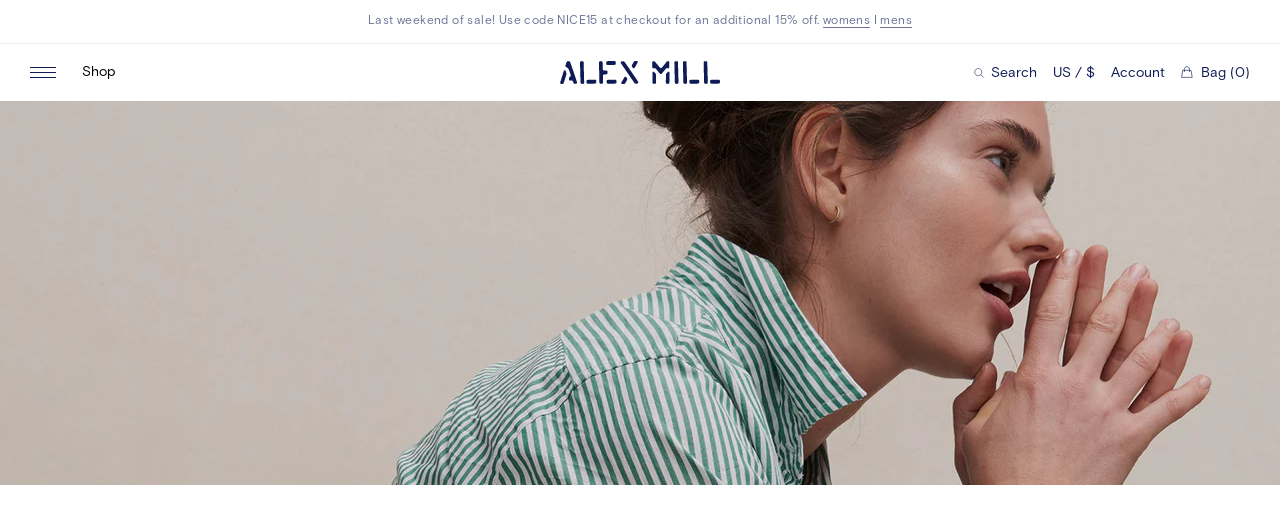

--- FILE ---
content_type: text/html; charset=utf-8
request_url: https://www.alexmill.com/blogs/journal
body_size: 31084
content:
<!doctype html>
<!--[if IE 9]> <html class="ie9 no-js supports-no-cookies" lang="en"> <![endif]-->
<!--[if (gt IE 9)|!(IE)]><!--> <html class="no-js supports-no-cookies" lang="en"> <!--<![endif]-->
<head>
  <meta charset="utf-8">
  <meta http-equiv="X-UA-Compatible" content="IE=edge">
  <meta name="viewport" content="width=device-width,initial-scale=1">
  <meta name="theme-color" content="">
  <link rel="canonical" href="https://www.alexmill.com/blogs/journal">
  <link rel="preconnect" href="//cdn.shopify.com">
  

  <title>Manual &ndash; Alex Mill</title>
  


<meta property="og:site_name" content="Alex Mill">
<meta property="og:url" content="https://www.alexmill.com/blogs/journal">
<meta property="og:title" content="Manual">
<meta property="og:type" content="website">
<meta property="og:description" content="A well-crafted assortment of classic essentials - the woven shirt, the khaki pant, and slub tee.  Women's and men's clothing exclusively at AlexMill.com—founded by Alex Drexler and Somsack Sikhounmuong.">

  <meta name="twitter:site" content="@alexmillny">

<meta name="twitter:card" content="summary_large_image">
<meta name="twitter:title" content="Manual">
<meta name="twitter:description" content="A well-crafted assortment of classic essentials - the woven shirt, the khaki pant, and slub tee.  Women's and men's clothing exclusively at AlexMill.com—founded by Alex Drexler and Somsack Sikhounmuong.">

  <link rel="preconnect" href="https://cdn.fonts.net">
<link href="https://cdn.fonts.net/kit/e631c27b-e311-4d45-860f-04c182137fd4/e631c27b-e311-4d45-860f-04c182137fd4.css" rel="stylesheet" />

  <link rel="apple-touch-icon" sizes="180x180" href="//www.alexmill.com/cdn/shop/t/131/assets/apple-touch-icon.png?v=106308326515129129511749128672">
<link rel="icon" type="image/png" sizes="32x32" href="//www.alexmill.com/cdn/shop/t/131/assets/favicon-32x32.png?v=87905356503274462871749128672">
<link rel="icon" type="image/png" sizes="16x16" href="//www.alexmill.com/cdn/shop/t/131/assets/favicon-16x16.png?v=138941827864034571761749128672">
<link rel="manifest" href="//www.alexmill.com/cdn/shop/t/131/assets/site.webmanifest?v=43699047332442883091749128672">
<link rel="mask-icon" href="//www.alexmill.com/cdn/shop/t/131/assets/safari-pinned-tab.svg?v=45044170382742514151749128672" color="#397bcc">
<link rel="shortcut icon" href="//www.alexmill.com/cdn/shop/t/131/assets/favicon.ico?v=184456481687298614471749128672">
<meta name="msapplication-TileColor" content="#ffffff">
<meta name="msapplication-config" content="//www.alexmill.com/cdn/shop/t/131/assets/browserconfig.xml?v=64517364007823985351749128672">
<meta name="theme-color" content="#ffffff">

  
  <meta name="theme-color" content="#ffffff">

  <link rel="preload" href="//www.alexmill.com/cdn/shop/t/131/assets/lineto-circular-book.woff2" as="font" type="font/woff2" crossOrigin="anonymous" />
  <link rel="preload" href="//www.alexmill.com/cdn/shop/t/131/assets/PitchSansWeb-Medium.woff2" as="font" type="font/woff2" crossOrigin="anonymous" />
  <link rel="apple-touch-icon" sizes="180x180" href="//www.alexmill.com/cdn/shop/t/131/assets/apple-touch-icon.png?v=106308326515129129511749128672">
  <link rel="icon" type="image/png" sizes="512x512" href="//www.alexmill.com/cdn/shop/t/131/assets/android-chrome-512x512.png?v=50687767519391891321749128672">
  <link rel="icon" type="image/png" sizes="192x192" href="//www.alexmill.com/cdn/shop/t/131/assets/android-chrome-192x192.png?v=102322446614508913451749128672">
  <link rel="icon" type="image/png" sizes="32x32" href="//www.alexmill.com/cdn/shop/t/131/assets/favicon-32x32.png?v=87905356503274462871749128672">
  <link rel="icon" type="image/png" sizes="16x16" href="//www.alexmill.com/cdn/shop/t/131/assets/favicon-16x16.png?v=138941827864034571761749128672">
  <link rel="icon" type="image/x-icon" href="//www.alexmill.com/cdn/shop/t/131/assets/favicon.ico?v=184456481687298614471749128672" >
  <link rel="shortcut icon" type="image/png" href="//www.alexmill.com/cdn/shop/t/131/assets/mstile-150x150.png?v=55055071971175088411749128672">
  <meta name="msapplication-config" content="//www.alexmill.com/cdn/shop/t/131/assets/browserconfig.xml?v=64517364007823985351749128672">
  <link rel="mask-icon" href="//www.alexmill.com/cdn/shop/t/131/assets/safari-pinned-tab.svg?v=45044170382742514151749128672" color="#000000">

  <link rel="manifest" href="//www.alexmill.com/cdn/shop/t/131/assets/site.webmanifest?v=43699047332442883091749128672">

  <style data-shopify>
:root {
  --color-bg: #fff;
  --color-black-15: #00000026;
  --color-black: #000;
  --color-blue: #1203B0;
  --color-blue-dark: #0E028D;
  --color-border-light: #d9d9d9;
  --color-border: #efefef;
  --color-focus: #005fcc;
  --color-gray: #EFEFEF;
  --color-input: #D9D9D9;
  --color-navy-20: #0f1b5520;
  --color-navy-61: #0f1b559c;
  --color-navy-light: #6d7497;
  --color-navy: #0F1B55;
  --color-red-2: #AE0F00;
  --color-red-3: #740E02;
  --color-red: #e62600;
  --color-text-light: #0f1b559c;
  --color-text: #0f1b55;
  --color-white: #fff;
  --ease-in-quart: cubic-bezier(0.895, 0.030, 0.685, 0.220);
  --ease-out-quad: cubic-bezier(0.39, 0.575, 0.565, 1);
  --ease-out-quart: cubic-bezier(0.165, 0.84, 0.44, 1);
  --font-sans: 'BasisGrotesquePro', 'Helvetica', 'Arial', sans-serif;
}
</style>

  <link href="//www.alexmill.com/cdn/shop/t/131/assets/index.css?v=67959013911867854101768408203" rel="stylesheet" type="text/css" media="all" />
  <script src="https://tag.bounceexchange.com/3956/i.js" async></script>
  <script>window.performance && window.performance.mark && window.performance.mark('shopify.content_for_header.start');</script><meta name="google-site-verification" content="_dDnwyDj9xnVbjhoriUXWjhbTPEi71HayaU3hP14KlU">
<meta name="google-site-verification" content="n_z6Ji-knAWwtW_RAoOf8dbQFmamj9E5tgIuz1yZKD0">
<meta id="shopify-digital-wallet" name="shopify-digital-wallet" content="/2955521/digital_wallets/dialog">
<meta name="shopify-checkout-api-token" content="0ce79ea2476507fae37e0e492d283d97">
<meta id="in-context-paypal-metadata" data-shop-id="2955521" data-venmo-supported="true" data-environment="production" data-locale="en_US" data-paypal-v4="true" data-currency="USD">
<link rel="alternate" type="application/atom+xml" title="Feed" href="/blogs/journal.atom" />
<script async="async" src="/checkouts/internal/preloads.js?locale=en-US"></script>
<link rel="preconnect" href="https://shop.app" crossorigin="anonymous">
<script async="async" src="https://shop.app/checkouts/internal/preloads.js?locale=en-US&shop_id=2955521" crossorigin="anonymous"></script>
<script id="apple-pay-shop-capabilities" type="application/json">{"shopId":2955521,"countryCode":"US","currencyCode":"USD","merchantCapabilities":["supports3DS"],"merchantId":"gid:\/\/shopify\/Shop\/2955521","merchantName":"Alex Mill","requiredBillingContactFields":["postalAddress","email","phone"],"requiredShippingContactFields":["postalAddress","email","phone"],"shippingType":"shipping","supportedNetworks":["visa","masterCard","amex","discover","elo","jcb"],"total":{"type":"pending","label":"Alex Mill","amount":"1.00"},"shopifyPaymentsEnabled":true,"supportsSubscriptions":true}</script>
<script id="shopify-features" type="application/json">{"accessToken":"0ce79ea2476507fae37e0e492d283d97","betas":["rich-media-storefront-analytics"],"domain":"www.alexmill.com","predictiveSearch":true,"shopId":2955521,"locale":"en"}</script>
<script>var Shopify = Shopify || {};
Shopify.shop = "alex-mill.myshopify.com";
Shopify.locale = "en";
Shopify.currency = {"active":"USD","rate":"1.0"};
Shopify.country = "US";
Shopify.theme = {"name":"Alex Mill Production 2.0 [NEW THEME]","id":131299278907,"schema_name":"Alex Mill","schema_version":"2.0.0","theme_store_id":null,"role":"main"};
Shopify.theme.handle = "null";
Shopify.theme.style = {"id":null,"handle":null};
Shopify.cdnHost = "www.alexmill.com/cdn";
Shopify.routes = Shopify.routes || {};
Shopify.routes.root = "/";</script>
<script type="module">!function(o){(o.Shopify=o.Shopify||{}).modules=!0}(window);</script>
<script>!function(o){function n(){var o=[];function n(){o.push(Array.prototype.slice.apply(arguments))}return n.q=o,n}var t=o.Shopify=o.Shopify||{};t.loadFeatures=n(),t.autoloadFeatures=n()}(window);</script>
<script>
  window.ShopifyPay = window.ShopifyPay || {};
  window.ShopifyPay.apiHost = "shop.app\/pay";
  window.ShopifyPay.redirectState = null;
</script>
<script id="shop-js-analytics" type="application/json">{"pageType":"blog"}</script>
<script defer="defer" async type="module" src="//www.alexmill.com/cdn/shopifycloud/shop-js/modules/v2/client.init-shop-cart-sync_C5BV16lS.en.esm.js"></script>
<script defer="defer" async type="module" src="//www.alexmill.com/cdn/shopifycloud/shop-js/modules/v2/chunk.common_CygWptCX.esm.js"></script>
<script type="module">
  await import("//www.alexmill.com/cdn/shopifycloud/shop-js/modules/v2/client.init-shop-cart-sync_C5BV16lS.en.esm.js");
await import("//www.alexmill.com/cdn/shopifycloud/shop-js/modules/v2/chunk.common_CygWptCX.esm.js");

  window.Shopify.SignInWithShop?.initShopCartSync?.({"fedCMEnabled":true,"windoidEnabled":true});

</script>
<script>
  window.Shopify = window.Shopify || {};
  if (!window.Shopify.featureAssets) window.Shopify.featureAssets = {};
  window.Shopify.featureAssets['shop-js'] = {"shop-cart-sync":["modules/v2/client.shop-cart-sync_ZFArdW7E.en.esm.js","modules/v2/chunk.common_CygWptCX.esm.js"],"init-fed-cm":["modules/v2/client.init-fed-cm_CmiC4vf6.en.esm.js","modules/v2/chunk.common_CygWptCX.esm.js"],"shop-button":["modules/v2/client.shop-button_tlx5R9nI.en.esm.js","modules/v2/chunk.common_CygWptCX.esm.js"],"shop-cash-offers":["modules/v2/client.shop-cash-offers_DOA2yAJr.en.esm.js","modules/v2/chunk.common_CygWptCX.esm.js","modules/v2/chunk.modal_D71HUcav.esm.js"],"init-windoid":["modules/v2/client.init-windoid_sURxWdc1.en.esm.js","modules/v2/chunk.common_CygWptCX.esm.js"],"shop-toast-manager":["modules/v2/client.shop-toast-manager_ClPi3nE9.en.esm.js","modules/v2/chunk.common_CygWptCX.esm.js"],"init-shop-email-lookup-coordinator":["modules/v2/client.init-shop-email-lookup-coordinator_B8hsDcYM.en.esm.js","modules/v2/chunk.common_CygWptCX.esm.js"],"init-shop-cart-sync":["modules/v2/client.init-shop-cart-sync_C5BV16lS.en.esm.js","modules/v2/chunk.common_CygWptCX.esm.js"],"avatar":["modules/v2/client.avatar_BTnouDA3.en.esm.js"],"pay-button":["modules/v2/client.pay-button_FdsNuTd3.en.esm.js","modules/v2/chunk.common_CygWptCX.esm.js"],"init-customer-accounts":["modules/v2/client.init-customer-accounts_DxDtT_ad.en.esm.js","modules/v2/client.shop-login-button_C5VAVYt1.en.esm.js","modules/v2/chunk.common_CygWptCX.esm.js","modules/v2/chunk.modal_D71HUcav.esm.js"],"init-shop-for-new-customer-accounts":["modules/v2/client.init-shop-for-new-customer-accounts_ChsxoAhi.en.esm.js","modules/v2/client.shop-login-button_C5VAVYt1.en.esm.js","modules/v2/chunk.common_CygWptCX.esm.js","modules/v2/chunk.modal_D71HUcav.esm.js"],"shop-login-button":["modules/v2/client.shop-login-button_C5VAVYt1.en.esm.js","modules/v2/chunk.common_CygWptCX.esm.js","modules/v2/chunk.modal_D71HUcav.esm.js"],"init-customer-accounts-sign-up":["modules/v2/client.init-customer-accounts-sign-up_CPSyQ0Tj.en.esm.js","modules/v2/client.shop-login-button_C5VAVYt1.en.esm.js","modules/v2/chunk.common_CygWptCX.esm.js","modules/v2/chunk.modal_D71HUcav.esm.js"],"shop-follow-button":["modules/v2/client.shop-follow-button_Cva4Ekp9.en.esm.js","modules/v2/chunk.common_CygWptCX.esm.js","modules/v2/chunk.modal_D71HUcav.esm.js"],"checkout-modal":["modules/v2/client.checkout-modal_BPM8l0SH.en.esm.js","modules/v2/chunk.common_CygWptCX.esm.js","modules/v2/chunk.modal_D71HUcav.esm.js"],"lead-capture":["modules/v2/client.lead-capture_Bi8yE_yS.en.esm.js","modules/v2/chunk.common_CygWptCX.esm.js","modules/v2/chunk.modal_D71HUcav.esm.js"],"shop-login":["modules/v2/client.shop-login_D6lNrXab.en.esm.js","modules/v2/chunk.common_CygWptCX.esm.js","modules/v2/chunk.modal_D71HUcav.esm.js"],"payment-terms":["modules/v2/client.payment-terms_CZxnsJam.en.esm.js","modules/v2/chunk.common_CygWptCX.esm.js","modules/v2/chunk.modal_D71HUcav.esm.js"]};
</script>
<script>(function() {
  var isLoaded = false;
  function asyncLoad() {
    if (isLoaded) return;
    isLoaded = true;
    var urls = ["https:\/\/crossborder-integration.global-e.com\/resources\/js\/app?shop=alex-mill.myshopify.com","\/\/cdn.shopify.com\/proxy\/973b3481de347fc1c036f6db92fcaae900ce72f83f6ecdd3380cba42eeed790a\/web.global-e.com\/merchant\/storefrontattributes?merchantid=60000081\u0026shop=alex-mill.myshopify.com\u0026sp-cache-control=cHVibGljLCBtYXgtYWdlPTkwMA","https:\/\/ecom-app.rakutenadvertising.io\/rakuten_advertising.js?shop=alex-mill.myshopify.com","https:\/\/tag.rmp.rakuten.com\/119250.ct.js?shop=alex-mill.myshopify.com","https:\/\/tools.luckyorange.com\/core\/lo.js?site-id=db27ccba\u0026shop=alex-mill.myshopify.com","https:\/\/cax.channel.io\/shopify\/plugins\/0ace398e-190b-41f9-9f45-083719d438e4.js?shop=alex-mill.myshopify.com","https:\/\/app.octaneai.com\/0wmzcm0jgdy17cvo\/shopify.js?x=2dckUlO56MPN8CjV\u0026shop=alex-mill.myshopify.com","\/\/backinstock.useamp.com\/widget\/5412_1767153381.js?category=bis\u0026v=6\u0026shop=alex-mill.myshopify.com"];
    for (var i = 0; i < urls.length; i++) {
      var s = document.createElement('script');
      s.type = 'text/javascript';
      s.async = true;
      s.src = urls[i];
      var x = document.getElementsByTagName('script')[0];
      x.parentNode.insertBefore(s, x);
    }
  };
  if(window.attachEvent) {
    window.attachEvent('onload', asyncLoad);
  } else {
    window.addEventListener('load', asyncLoad, false);
  }
})();</script>
<script id="__st">var __st={"a":2955521,"offset":-18000,"reqid":"7ac57ef7-b4cf-4f9b-bc68-48026fe91435-1768719444","pageurl":"www.alexmill.com\/blogs\/journal","s":"blogs-3328973","u":"74ac3be03f68","p":"blog","rtyp":"blog","rid":3328973};</script>
<script>window.ShopifyPaypalV4VisibilityTracking = true;</script>
<script id="captcha-bootstrap">!function(){'use strict';const t='contact',e='account',n='new_comment',o=[[t,t],['blogs',n],['comments',n],[t,'customer']],c=[[e,'customer_login'],[e,'guest_login'],[e,'recover_customer_password'],[e,'create_customer']],r=t=>t.map((([t,e])=>`form[action*='/${t}']:not([data-nocaptcha='true']) input[name='form_type'][value='${e}']`)).join(','),a=t=>()=>t?[...document.querySelectorAll(t)].map((t=>t.form)):[];function s(){const t=[...o],e=r(t);return a(e)}const i='password',u='form_key',d=['recaptcha-v3-token','g-recaptcha-response','h-captcha-response',i],f=()=>{try{return window.sessionStorage}catch{return}},m='__shopify_v',_=t=>t.elements[u];function p(t,e,n=!1){try{const o=window.sessionStorage,c=JSON.parse(o.getItem(e)),{data:r}=function(t){const{data:e,action:n}=t;return t[m]||n?{data:e,action:n}:{data:t,action:n}}(c);for(const[e,n]of Object.entries(r))t.elements[e]&&(t.elements[e].value=n);n&&o.removeItem(e)}catch(o){console.error('form repopulation failed',{error:o})}}const l='form_type',E='cptcha';function T(t){t.dataset[E]=!0}const w=window,h=w.document,L='Shopify',v='ce_forms',y='captcha';let A=!1;((t,e)=>{const n=(g='f06e6c50-85a8-45c8-87d0-21a2b65856fe',I='https://cdn.shopify.com/shopifycloud/storefront-forms-hcaptcha/ce_storefront_forms_captcha_hcaptcha.v1.5.2.iife.js',D={infoText:'Protected by hCaptcha',privacyText:'Privacy',termsText:'Terms'},(t,e,n)=>{const o=w[L][v],c=o.bindForm;if(c)return c(t,g,e,D).then(n);var r;o.q.push([[t,g,e,D],n]),r=I,A||(h.body.append(Object.assign(h.createElement('script'),{id:'captcha-provider',async:!0,src:r})),A=!0)});var g,I,D;w[L]=w[L]||{},w[L][v]=w[L][v]||{},w[L][v].q=[],w[L][y]=w[L][y]||{},w[L][y].protect=function(t,e){n(t,void 0,e),T(t)},Object.freeze(w[L][y]),function(t,e,n,w,h,L){const[v,y,A,g]=function(t,e,n){const i=e?o:[],u=t?c:[],d=[...i,...u],f=r(d),m=r(i),_=r(d.filter((([t,e])=>n.includes(e))));return[a(f),a(m),a(_),s()]}(w,h,L),I=t=>{const e=t.target;return e instanceof HTMLFormElement?e:e&&e.form},D=t=>v().includes(t);t.addEventListener('submit',(t=>{const e=I(t);if(!e)return;const n=D(e)&&!e.dataset.hcaptchaBound&&!e.dataset.recaptchaBound,o=_(e),c=g().includes(e)&&(!o||!o.value);(n||c)&&t.preventDefault(),c&&!n&&(function(t){try{if(!f())return;!function(t){const e=f();if(!e)return;const n=_(t);if(!n)return;const o=n.value;o&&e.removeItem(o)}(t);const e=Array.from(Array(32),(()=>Math.random().toString(36)[2])).join('');!function(t,e){_(t)||t.append(Object.assign(document.createElement('input'),{type:'hidden',name:u})),t.elements[u].value=e}(t,e),function(t,e){const n=f();if(!n)return;const o=[...t.querySelectorAll(`input[type='${i}']`)].map((({name:t})=>t)),c=[...d,...o],r={};for(const[a,s]of new FormData(t).entries())c.includes(a)||(r[a]=s);n.setItem(e,JSON.stringify({[m]:1,action:t.action,data:r}))}(t,e)}catch(e){console.error('failed to persist form',e)}}(e),e.submit())}));const S=(t,e)=>{t&&!t.dataset[E]&&(n(t,e.some((e=>e===t))),T(t))};for(const o of['focusin','change'])t.addEventListener(o,(t=>{const e=I(t);D(e)&&S(e,y())}));const B=e.get('form_key'),M=e.get(l),P=B&&M;t.addEventListener('DOMContentLoaded',(()=>{const t=y();if(P)for(const e of t)e.elements[l].value===M&&p(e,B);[...new Set([...A(),...v().filter((t=>'true'===t.dataset.shopifyCaptcha))])].forEach((e=>S(e,t)))}))}(h,new URLSearchParams(w.location.search),n,t,e,['guest_login'])})(!0,!0)}();</script>
<script integrity="sha256-4kQ18oKyAcykRKYeNunJcIwy7WH5gtpwJnB7kiuLZ1E=" data-source-attribution="shopify.loadfeatures" defer="defer" src="//www.alexmill.com/cdn/shopifycloud/storefront/assets/storefront/load_feature-a0a9edcb.js" crossorigin="anonymous"></script>
<script crossorigin="anonymous" defer="defer" src="//www.alexmill.com/cdn/shopifycloud/storefront/assets/shopify_pay/storefront-65b4c6d7.js?v=20250812"></script>
<script data-source-attribution="shopify.dynamic_checkout.dynamic.init">var Shopify=Shopify||{};Shopify.PaymentButton=Shopify.PaymentButton||{isStorefrontPortableWallets:!0,init:function(){window.Shopify.PaymentButton.init=function(){};var t=document.createElement("script");t.src="https://www.alexmill.com/cdn/shopifycloud/portable-wallets/latest/portable-wallets.en.js",t.type="module",document.head.appendChild(t)}};
</script>
<script data-source-attribution="shopify.dynamic_checkout.buyer_consent">
  function portableWalletsHideBuyerConsent(e){var t=document.getElementById("shopify-buyer-consent"),n=document.getElementById("shopify-subscription-policy-button");t&&n&&(t.classList.add("hidden"),t.setAttribute("aria-hidden","true"),n.removeEventListener("click",e))}function portableWalletsShowBuyerConsent(e){var t=document.getElementById("shopify-buyer-consent"),n=document.getElementById("shopify-subscription-policy-button");t&&n&&(t.classList.remove("hidden"),t.removeAttribute("aria-hidden"),n.addEventListener("click",e))}window.Shopify?.PaymentButton&&(window.Shopify.PaymentButton.hideBuyerConsent=portableWalletsHideBuyerConsent,window.Shopify.PaymentButton.showBuyerConsent=portableWalletsShowBuyerConsent);
</script>
<script data-source-attribution="shopify.dynamic_checkout.cart.bootstrap">document.addEventListener("DOMContentLoaded",(function(){function t(){return document.querySelector("shopify-accelerated-checkout-cart, shopify-accelerated-checkout")}if(t())Shopify.PaymentButton.init();else{new MutationObserver((function(e,n){t()&&(Shopify.PaymentButton.init(),n.disconnect())})).observe(document.body,{childList:!0,subtree:!0})}}));
</script>
<link id="shopify-accelerated-checkout-styles" rel="stylesheet" media="screen" href="https://www.alexmill.com/cdn/shopifycloud/portable-wallets/latest/accelerated-checkout-backwards-compat.css" crossorigin="anonymous">
<style id="shopify-accelerated-checkout-cart">
        #shopify-buyer-consent {
  margin-top: 1em;
  display: inline-block;
  width: 100%;
}

#shopify-buyer-consent.hidden {
  display: none;
}

#shopify-subscription-policy-button {
  background: none;
  border: none;
  padding: 0;
  text-decoration: underline;
  font-size: inherit;
  cursor: pointer;
}

#shopify-subscription-policy-button::before {
  box-shadow: none;
}

      </style>

<script>window.performance && window.performance.mark && window.performance.mark('shopify.content_for_header.end');</script>

  
  <!-- Google Tag Manager -->
  <script>(function(w,d,s,l,i){w[l]=w[l]||[];w[l].push({'gtm.start':
  new Date().getTime(),event:'gtm.js'});var f=d.getElementsByTagName(s)[0],
  j=d.createElement(s),dl=l!='dataLayer'?'&l='+l:'';j.async=true;j.src=
  'https://www.googletagmanager.com/gtm.js?id='+i+dl;f.parentNode.insertBefore(j,f);
  })(window,document,'script','dataLayer','GTM-MBQ6N6F');</script>
  <!-- End Google Tag Manager -->
  <script>
  
  </script>
  
  
  <script src="https://www.googleoptimize.com/optimize.js?id=OPT-WC5JRNW"></script>
  
  <!-- CookiePro Cookies Consent Notice start for www.alexmill.com -->

<script src="https://cookie-cdn.cookiepro.com/scripttemplates/otSDKStub.js" type="text/javascript" charset="UTF-8" data-domain-script="b8817a44-5b97-4d0a-ba73-05d311321832"></script>
<script type="text/javascript">
function OptanonWrapper() { }
</script>
<!-- CookiePro Cookies Consent Notice end for www.alexmill.com -->
<script>
document.documentElement.classList.add('exp--sticky-mobile-add');
document.documentElement.classList.add('exp--cart-mobile');
</script>
<script>
document.documentElement.classList.add('exp--sticky-promo');
document.documentElement.classList.add('exp--free-tote');
</script>
<style>
.cart-drawer-v2__totals__view-bag { display: none; }

@media screen and (min-width: 1024px) {
#chat-button {
  margin-right: 6px;
}
}
</style>

<style>
/* HOTFIX global-e */
.pdp__options__info.pdp__options__info {
  display: block !important;
}
</style>
<style>
/* HOTFIX quick add on get the look */
@media screen and (max-width: 1023px) {
.get-the-look-tile-drawer__slide.get-the-look-tile-drawer__slide.get-the-look-tile-drawer__slide 
.list__product__mobile-add { display: block; }
}
</style>
<!-- BEGIN app block: shopify://apps/black-crow-ai-that-delivers/blocks/blackcrow_ai_script/3e73f597-cb71-47a1-8a06-0c931482ecd2 -->

<script type="text/javascript" async src="https://shopify-init.blackcrow.ai/js/core/alex-mill.js?shop=alex-mill.myshopify.com&tagSrc=ShopifyThemeAppExtension"></script>


<!-- END app block --><!-- BEGIN app block: shopify://apps/klaviyo-email-marketing-sms/blocks/klaviyo-onsite-embed/2632fe16-c075-4321-a88b-50b567f42507 -->












  <script async src="https://static.klaviyo.com/onsite/js/QdMgSV/klaviyo.js?company_id=QdMgSV"></script>
  <script>!function(){if(!window.klaviyo){window._klOnsite=window._klOnsite||[];try{window.klaviyo=new Proxy({},{get:function(n,i){return"push"===i?function(){var n;(n=window._klOnsite).push.apply(n,arguments)}:function(){for(var n=arguments.length,o=new Array(n),w=0;w<n;w++)o[w]=arguments[w];var t="function"==typeof o[o.length-1]?o.pop():void 0,e=new Promise((function(n){window._klOnsite.push([i].concat(o,[function(i){t&&t(i),n(i)}]))}));return e}}})}catch(n){window.klaviyo=window.klaviyo||[],window.klaviyo.push=function(){var n;(n=window._klOnsite).push.apply(n,arguments)}}}}();</script>

  




  <script>
    window.klaviyoReviewsProductDesignMode = false
  </script>







<!-- END app block --><meta property="og:image" content="https://cdn.shopify.com/s/files/1/0295/5521/files/alexmill-logo.png?height=628&pad_color=fff&v=1613718955&width=1200" />
<meta property="og:image:secure_url" content="https://cdn.shopify.com/s/files/1/0295/5521/files/alexmill-logo.png?height=628&pad_color=fff&v=1613718955&width=1200" />
<meta property="og:image:width" content="1200" />
<meta property="og:image:height" content="628" />
<link href="https://monorail-edge.shopifysvc.com" rel="dns-prefetch">
<script>(function(){if ("sendBeacon" in navigator && "performance" in window) {try {var session_token_from_headers = performance.getEntriesByType('navigation')[0].serverTiming.find(x => x.name == '_s').description;} catch {var session_token_from_headers = undefined;}var session_cookie_matches = document.cookie.match(/_shopify_s=([^;]*)/);var session_token_from_cookie = session_cookie_matches && session_cookie_matches.length === 2 ? session_cookie_matches[1] : "";var session_token = session_token_from_headers || session_token_from_cookie || "";function handle_abandonment_event(e) {var entries = performance.getEntries().filter(function(entry) {return /monorail-edge.shopifysvc.com/.test(entry.name);});if (!window.abandonment_tracked && entries.length === 0) {window.abandonment_tracked = true;var currentMs = Date.now();var navigation_start = performance.timing.navigationStart;var payload = {shop_id: 2955521,url: window.location.href,navigation_start,duration: currentMs - navigation_start,session_token,page_type: "blog"};window.navigator.sendBeacon("https://monorail-edge.shopifysvc.com/v1/produce", JSON.stringify({schema_id: "online_store_buyer_site_abandonment/1.1",payload: payload,metadata: {event_created_at_ms: currentMs,event_sent_at_ms: currentMs}}));}}window.addEventListener('pagehide', handle_abandonment_event);}}());</script>
<script id="web-pixels-manager-setup">(function e(e,d,r,n,o){if(void 0===o&&(o={}),!Boolean(null===(a=null===(i=window.Shopify)||void 0===i?void 0:i.analytics)||void 0===a?void 0:a.replayQueue)){var i,a;window.Shopify=window.Shopify||{};var t=window.Shopify;t.analytics=t.analytics||{};var s=t.analytics;s.replayQueue=[],s.publish=function(e,d,r){return s.replayQueue.push([e,d,r]),!0};try{self.performance.mark("wpm:start")}catch(e){}var l=function(){var e={modern:/Edge?\/(1{2}[4-9]|1[2-9]\d|[2-9]\d{2}|\d{4,})\.\d+(\.\d+|)|Firefox\/(1{2}[4-9]|1[2-9]\d|[2-9]\d{2}|\d{4,})\.\d+(\.\d+|)|Chrom(ium|e)\/(9{2}|\d{3,})\.\d+(\.\d+|)|(Maci|X1{2}).+ Version\/(15\.\d+|(1[6-9]|[2-9]\d|\d{3,})\.\d+)([,.]\d+|)( \(\w+\)|)( Mobile\/\w+|) Safari\/|Chrome.+OPR\/(9{2}|\d{3,})\.\d+\.\d+|(CPU[ +]OS|iPhone[ +]OS|CPU[ +]iPhone|CPU IPhone OS|CPU iPad OS)[ +]+(15[._]\d+|(1[6-9]|[2-9]\d|\d{3,})[._]\d+)([._]\d+|)|Android:?[ /-](13[3-9]|1[4-9]\d|[2-9]\d{2}|\d{4,})(\.\d+|)(\.\d+|)|Android.+Firefox\/(13[5-9]|1[4-9]\d|[2-9]\d{2}|\d{4,})\.\d+(\.\d+|)|Android.+Chrom(ium|e)\/(13[3-9]|1[4-9]\d|[2-9]\d{2}|\d{4,})\.\d+(\.\d+|)|SamsungBrowser\/([2-9]\d|\d{3,})\.\d+/,legacy:/Edge?\/(1[6-9]|[2-9]\d|\d{3,})\.\d+(\.\d+|)|Firefox\/(5[4-9]|[6-9]\d|\d{3,})\.\d+(\.\d+|)|Chrom(ium|e)\/(5[1-9]|[6-9]\d|\d{3,})\.\d+(\.\d+|)([\d.]+$|.*Safari\/(?![\d.]+ Edge\/[\d.]+$))|(Maci|X1{2}).+ Version\/(10\.\d+|(1[1-9]|[2-9]\d|\d{3,})\.\d+)([,.]\d+|)( \(\w+\)|)( Mobile\/\w+|) Safari\/|Chrome.+OPR\/(3[89]|[4-9]\d|\d{3,})\.\d+\.\d+|(CPU[ +]OS|iPhone[ +]OS|CPU[ +]iPhone|CPU IPhone OS|CPU iPad OS)[ +]+(10[._]\d+|(1[1-9]|[2-9]\d|\d{3,})[._]\d+)([._]\d+|)|Android:?[ /-](13[3-9]|1[4-9]\d|[2-9]\d{2}|\d{4,})(\.\d+|)(\.\d+|)|Mobile Safari.+OPR\/([89]\d|\d{3,})\.\d+\.\d+|Android.+Firefox\/(13[5-9]|1[4-9]\d|[2-9]\d{2}|\d{4,})\.\d+(\.\d+|)|Android.+Chrom(ium|e)\/(13[3-9]|1[4-9]\d|[2-9]\d{2}|\d{4,})\.\d+(\.\d+|)|Android.+(UC? ?Browser|UCWEB|U3)[ /]?(15\.([5-9]|\d{2,})|(1[6-9]|[2-9]\d|\d{3,})\.\d+)\.\d+|SamsungBrowser\/(5\.\d+|([6-9]|\d{2,})\.\d+)|Android.+MQ{2}Browser\/(14(\.(9|\d{2,})|)|(1[5-9]|[2-9]\d|\d{3,})(\.\d+|))(\.\d+|)|K[Aa][Ii]OS\/(3\.\d+|([4-9]|\d{2,})\.\d+)(\.\d+|)/},d=e.modern,r=e.legacy,n=navigator.userAgent;return n.match(d)?"modern":n.match(r)?"legacy":"unknown"}(),u="modern"===l?"modern":"legacy",c=(null!=n?n:{modern:"",legacy:""})[u],f=function(e){return[e.baseUrl,"/wpm","/b",e.hashVersion,"modern"===e.buildTarget?"m":"l",".js"].join("")}({baseUrl:d,hashVersion:r,buildTarget:u}),m=function(e){var d=e.version,r=e.bundleTarget,n=e.surface,o=e.pageUrl,i=e.monorailEndpoint;return{emit:function(e){var a=e.status,t=e.errorMsg,s=(new Date).getTime(),l=JSON.stringify({metadata:{event_sent_at_ms:s},events:[{schema_id:"web_pixels_manager_load/3.1",payload:{version:d,bundle_target:r,page_url:o,status:a,surface:n,error_msg:t},metadata:{event_created_at_ms:s}}]});if(!i)return console&&console.warn&&console.warn("[Web Pixels Manager] No Monorail endpoint provided, skipping logging."),!1;try{return self.navigator.sendBeacon.bind(self.navigator)(i,l)}catch(e){}var u=new XMLHttpRequest;try{return u.open("POST",i,!0),u.setRequestHeader("Content-Type","text/plain"),u.send(l),!0}catch(e){return console&&console.warn&&console.warn("[Web Pixels Manager] Got an unhandled error while logging to Monorail."),!1}}}}({version:r,bundleTarget:l,surface:e.surface,pageUrl:self.location.href,monorailEndpoint:e.monorailEndpoint});try{o.browserTarget=l,function(e){var d=e.src,r=e.async,n=void 0===r||r,o=e.onload,i=e.onerror,a=e.sri,t=e.scriptDataAttributes,s=void 0===t?{}:t,l=document.createElement("script"),u=document.querySelector("head"),c=document.querySelector("body");if(l.async=n,l.src=d,a&&(l.integrity=a,l.crossOrigin="anonymous"),s)for(var f in s)if(Object.prototype.hasOwnProperty.call(s,f))try{l.dataset[f]=s[f]}catch(e){}if(o&&l.addEventListener("load",o),i&&l.addEventListener("error",i),u)u.appendChild(l);else{if(!c)throw new Error("Did not find a head or body element to append the script");c.appendChild(l)}}({src:f,async:!0,onload:function(){if(!function(){var e,d;return Boolean(null===(d=null===(e=window.Shopify)||void 0===e?void 0:e.analytics)||void 0===d?void 0:d.initialized)}()){var d=window.webPixelsManager.init(e)||void 0;if(d){var r=window.Shopify.analytics;r.replayQueue.forEach((function(e){var r=e[0],n=e[1],o=e[2];d.publishCustomEvent(r,n,o)})),r.replayQueue=[],r.publish=d.publishCustomEvent,r.visitor=d.visitor,r.initialized=!0}}},onerror:function(){return m.emit({status:"failed",errorMsg:"".concat(f," has failed to load")})},sri:function(e){var d=/^sha384-[A-Za-z0-9+/=]+$/;return"string"==typeof e&&d.test(e)}(c)?c:"",scriptDataAttributes:o}),m.emit({status:"loading"})}catch(e){m.emit({status:"failed",errorMsg:(null==e?void 0:e.message)||"Unknown error"})}}})({shopId: 2955521,storefrontBaseUrl: "https://www.alexmill.com",extensionsBaseUrl: "https://extensions.shopifycdn.com/cdn/shopifycloud/web-pixels-manager",monorailEndpoint: "https://monorail-edge.shopifysvc.com/unstable/produce_batch",surface: "storefront-renderer",enabledBetaFlags: ["2dca8a86"],webPixelsConfigList: [{"id":"929595451","configuration":"{\"accountID\":\"QdMgSV\",\"webPixelConfig\":\"eyJlbmFibGVBZGRlZFRvQ2FydEV2ZW50cyI6IHRydWV9\"}","eventPayloadVersion":"v1","runtimeContext":"STRICT","scriptVersion":"524f6c1ee37bacdca7657a665bdca589","type":"APP","apiClientId":123074,"privacyPurposes":["ANALYTICS","MARKETING"],"dataSharingAdjustments":{"protectedCustomerApprovalScopes":["read_customer_address","read_customer_email","read_customer_name","read_customer_personal_data","read_customer_phone"]}},{"id":"392003643","configuration":"{\"siteId\":\"db27ccba\",\"environment\":\"production\",\"isPlusUser\":\"true\"}","eventPayloadVersion":"v1","runtimeContext":"STRICT","scriptVersion":"d38a2000dcd0eb072d7eed6a88122b6b","type":"APP","apiClientId":187969,"privacyPurposes":["ANALYTICS","MARKETING"],"capabilities":["advanced_dom_events"],"dataSharingAdjustments":{"protectedCustomerApprovalScopes":[]}},{"id":"272302139","configuration":"{\"config\":\"{\\\"google_tag_ids\\\":[\\\"G-VCZVLP6VKG\\\",\\\"GT-NNMKBTKK\\\"],\\\"target_country\\\":\\\"US\\\",\\\"gtag_events\\\":[{\\\"type\\\":\\\"search\\\",\\\"action_label\\\":\\\"G-VCZVLP6VKG\\\"},{\\\"type\\\":\\\"begin_checkout\\\",\\\"action_label\\\":\\\"G-VCZVLP6VKG\\\"},{\\\"type\\\":\\\"view_item\\\",\\\"action_label\\\":[\\\"G-VCZVLP6VKG\\\",\\\"MC-7QF55M05P8\\\"]},{\\\"type\\\":\\\"purchase\\\",\\\"action_label\\\":[\\\"G-VCZVLP6VKG\\\",\\\"MC-7QF55M05P8\\\"]},{\\\"type\\\":\\\"page_view\\\",\\\"action_label\\\":[\\\"G-VCZVLP6VKG\\\",\\\"MC-7QF55M05P8\\\"]},{\\\"type\\\":\\\"add_payment_info\\\",\\\"action_label\\\":\\\"G-VCZVLP6VKG\\\"},{\\\"type\\\":\\\"add_to_cart\\\",\\\"action_label\\\":\\\"G-VCZVLP6VKG\\\"}],\\\"enable_monitoring_mode\\\":false}\"}","eventPayloadVersion":"v1","runtimeContext":"OPEN","scriptVersion":"b2a88bafab3e21179ed38636efcd8a93","type":"APP","apiClientId":1780363,"privacyPurposes":[],"dataSharingAdjustments":{"protectedCustomerApprovalScopes":["read_customer_address","read_customer_email","read_customer_name","read_customer_personal_data","read_customer_phone"]}},{"id":"246153275","configuration":"{\"loggingEnabled\":\"false\", \"ranMid\":\"44255\", \"serverPixelEnabled\":\"true\"}","eventPayloadVersion":"v1","runtimeContext":"STRICT","scriptVersion":"67876d85c0116003a8f8eee2de1601f3","type":"APP","apiClientId":2531653,"privacyPurposes":["ANALYTICS"],"dataSharingAdjustments":{"protectedCustomerApprovalScopes":["read_customer_address","read_customer_personal_data"]}},{"id":"216367163","configuration":"{\"pixelCode\":\"CN7RBFRC77UBGB37RR40\"}","eventPayloadVersion":"v1","runtimeContext":"STRICT","scriptVersion":"22e92c2ad45662f435e4801458fb78cc","type":"APP","apiClientId":4383523,"privacyPurposes":["ANALYTICS","MARKETING","SALE_OF_DATA"],"dataSharingAdjustments":{"protectedCustomerApprovalScopes":["read_customer_address","read_customer_email","read_customer_name","read_customer_personal_data","read_customer_phone"]}},{"id":"103514171","configuration":"{\"pixel_id\":\"1716297861864584\",\"pixel_type\":\"facebook_pixel\",\"metaapp_system_user_token\":\"-\"}","eventPayloadVersion":"v1","runtimeContext":"OPEN","scriptVersion":"ca16bc87fe92b6042fbaa3acc2fbdaa6","type":"APP","apiClientId":2329312,"privacyPurposes":["ANALYTICS","MARKETING","SALE_OF_DATA"],"dataSharingAdjustments":{"protectedCustomerApprovalScopes":["read_customer_address","read_customer_email","read_customer_name","read_customer_personal_data","read_customer_phone"]}},{"id":"101711931","configuration":"{\"octaneDomain\":\"https:\\\/\\\/app.octaneai.com\",\"botID\":\"0wmzcm0jgdy17cvo\"}","eventPayloadVersion":"v1","runtimeContext":"STRICT","scriptVersion":"f92ca4a76c55b3f762ad9c59eb7456bb","type":"APP","apiClientId":2012438,"privacyPurposes":["ANALYTICS","MARKETING","SALE_OF_DATA"],"dataSharingAdjustments":{"protectedCustomerApprovalScopes":["read_customer_personal_data"]}},{"id":"84115515","configuration":"{\"partnerId\": \"62550\", \"environment\": \"prod\", \"countryCode\": \"US\", \"logLevel\": \"debug\"}","eventPayloadVersion":"v1","runtimeContext":"STRICT","scriptVersion":"3add57fd2056b63da5cf857b4ed8b1f3","type":"APP","apiClientId":5829751,"privacyPurposes":["ANALYTICS","MARKETING","SALE_OF_DATA"],"dataSharingAdjustments":{"protectedCustomerApprovalScopes":[]}},{"id":"63963195","configuration":"{\"accountId\":\"Global-e\",\"merchantId\":\"60000081\",\"baseApiUrl\":\"https:\/\/checkout-service.global-e.com\/api\/v1\",\"siteId\":\"7ce243a1e1a2\",\"BorderfreeMetaCAPIEnabled\":\"False\",\"FT_IsLegacyAnalyticsSDKEnabled\":\"True\",\"FT_IsAnalyticsSDKEnabled\":\"False\",\"CDNUrl\":\"https:\/\/web.global-e.com\/\",\"BfGoogleAdsEnabled\":\"false\"}","eventPayloadVersion":"v1","runtimeContext":"STRICT","scriptVersion":"07f17466e0885c524b92de369a41e2cd","type":"APP","apiClientId":5806573,"privacyPurposes":["SALE_OF_DATA"],"dataSharingAdjustments":{"protectedCustomerApprovalScopes":["read_customer_address","read_customer_email","read_customer_name","read_customer_personal_data","read_customer_phone"]}},{"id":"61538363","configuration":"{ \"bundleName\": \"alex-mill\" }","eventPayloadVersion":"v1","runtimeContext":"STRICT","scriptVersion":"6d69af31d151d9c0dc4842dc2c8531ca","type":"APP","apiClientId":5106349,"privacyPurposes":["ANALYTICS","MARKETING","SALE_OF_DATA"],"dataSharingAdjustments":{"protectedCustomerApprovalScopes":["read_customer_address","read_customer_email","read_customer_name","read_customer_personal_data","read_customer_phone"]}},{"id":"26607675","eventPayloadVersion":"1","runtimeContext":"LAX","scriptVersion":"1","type":"CUSTOM","privacyPurposes":["ANALYTICS","MARKETING","SALE_OF_DATA"],"name":"CAKE Pixel"},{"id":"80412731","eventPayloadVersion":"1","runtimeContext":"LAX","scriptVersion":"1","type":"CUSTOM","privacyPurposes":["ANALYTICS","MARKETING","SALE_OF_DATA"],"name":"Bing"},{"id":"shopify-app-pixel","configuration":"{}","eventPayloadVersion":"v1","runtimeContext":"STRICT","scriptVersion":"0450","apiClientId":"shopify-pixel","type":"APP","privacyPurposes":["ANALYTICS","MARKETING"]},{"id":"shopify-custom-pixel","eventPayloadVersion":"v1","runtimeContext":"LAX","scriptVersion":"0450","apiClientId":"shopify-pixel","type":"CUSTOM","privacyPurposes":["ANALYTICS","MARKETING"]}],isMerchantRequest: false,initData: {"shop":{"name":"Alex Mill","paymentSettings":{"currencyCode":"USD"},"myshopifyDomain":"alex-mill.myshopify.com","countryCode":"US","storefrontUrl":"https:\/\/www.alexmill.com"},"customer":null,"cart":null,"checkout":null,"productVariants":[],"purchasingCompany":null},},"https://www.alexmill.com/cdn","fcfee988w5aeb613cpc8e4bc33m6693e112",{"modern":"","legacy":""},{"shopId":"2955521","storefrontBaseUrl":"https:\/\/www.alexmill.com","extensionBaseUrl":"https:\/\/extensions.shopifycdn.com\/cdn\/shopifycloud\/web-pixels-manager","surface":"storefront-renderer","enabledBetaFlags":"[\"2dca8a86\"]","isMerchantRequest":"false","hashVersion":"fcfee988w5aeb613cpc8e4bc33m6693e112","publish":"custom","events":"[[\"page_viewed\",{}]]"});</script><script>
  window.ShopifyAnalytics = window.ShopifyAnalytics || {};
  window.ShopifyAnalytics.meta = window.ShopifyAnalytics.meta || {};
  window.ShopifyAnalytics.meta.currency = 'USD';
  var meta = {"page":{"pageType":"blog","resourceType":"blog","resourceId":3328973,"requestId":"7ac57ef7-b4cf-4f9b-bc68-48026fe91435-1768719444"}};
  for (var attr in meta) {
    window.ShopifyAnalytics.meta[attr] = meta[attr];
  }
</script>
<script class="analytics">
  (function () {
    var customDocumentWrite = function(content) {
      var jquery = null;

      if (window.jQuery) {
        jquery = window.jQuery;
      } else if (window.Checkout && window.Checkout.$) {
        jquery = window.Checkout.$;
      }

      if (jquery) {
        jquery('body').append(content);
      }
    };

    var hasLoggedConversion = function(token) {
      if (token) {
        return document.cookie.indexOf('loggedConversion=' + token) !== -1;
      }
      return false;
    }

    var setCookieIfConversion = function(token) {
      if (token) {
        var twoMonthsFromNow = new Date(Date.now());
        twoMonthsFromNow.setMonth(twoMonthsFromNow.getMonth() + 2);

        document.cookie = 'loggedConversion=' + token + '; expires=' + twoMonthsFromNow;
      }
    }

    var trekkie = window.ShopifyAnalytics.lib = window.trekkie = window.trekkie || [];
    if (trekkie.integrations) {
      return;
    }
    trekkie.methods = [
      'identify',
      'page',
      'ready',
      'track',
      'trackForm',
      'trackLink'
    ];
    trekkie.factory = function(method) {
      return function() {
        var args = Array.prototype.slice.call(arguments);
        args.unshift(method);
        trekkie.push(args);
        return trekkie;
      };
    };
    for (var i = 0; i < trekkie.methods.length; i++) {
      var key = trekkie.methods[i];
      trekkie[key] = trekkie.factory(key);
    }
    trekkie.load = function(config) {
      trekkie.config = config || {};
      trekkie.config.initialDocumentCookie = document.cookie;
      var first = document.getElementsByTagName('script')[0];
      var script = document.createElement('script');
      script.type = 'text/javascript';
      script.onerror = function(e) {
        var scriptFallback = document.createElement('script');
        scriptFallback.type = 'text/javascript';
        scriptFallback.onerror = function(error) {
                var Monorail = {
      produce: function produce(monorailDomain, schemaId, payload) {
        var currentMs = new Date().getTime();
        var event = {
          schema_id: schemaId,
          payload: payload,
          metadata: {
            event_created_at_ms: currentMs,
            event_sent_at_ms: currentMs
          }
        };
        return Monorail.sendRequest("https://" + monorailDomain + "/v1/produce", JSON.stringify(event));
      },
      sendRequest: function sendRequest(endpointUrl, payload) {
        // Try the sendBeacon API
        if (window && window.navigator && typeof window.navigator.sendBeacon === 'function' && typeof window.Blob === 'function' && !Monorail.isIos12()) {
          var blobData = new window.Blob([payload], {
            type: 'text/plain'
          });

          if (window.navigator.sendBeacon(endpointUrl, blobData)) {
            return true;
          } // sendBeacon was not successful

        } // XHR beacon

        var xhr = new XMLHttpRequest();

        try {
          xhr.open('POST', endpointUrl);
          xhr.setRequestHeader('Content-Type', 'text/plain');
          xhr.send(payload);
        } catch (e) {
          console.log(e);
        }

        return false;
      },
      isIos12: function isIos12() {
        return window.navigator.userAgent.lastIndexOf('iPhone; CPU iPhone OS 12_') !== -1 || window.navigator.userAgent.lastIndexOf('iPad; CPU OS 12_') !== -1;
      }
    };
    Monorail.produce('monorail-edge.shopifysvc.com',
      'trekkie_storefront_load_errors/1.1',
      {shop_id: 2955521,
      theme_id: 131299278907,
      app_name: "storefront",
      context_url: window.location.href,
      source_url: "//www.alexmill.com/cdn/s/trekkie.storefront.cd680fe47e6c39ca5d5df5f0a32d569bc48c0f27.min.js"});

        };
        scriptFallback.async = true;
        scriptFallback.src = '//www.alexmill.com/cdn/s/trekkie.storefront.cd680fe47e6c39ca5d5df5f0a32d569bc48c0f27.min.js';
        first.parentNode.insertBefore(scriptFallback, first);
      };
      script.async = true;
      script.src = '//www.alexmill.com/cdn/s/trekkie.storefront.cd680fe47e6c39ca5d5df5f0a32d569bc48c0f27.min.js';
      first.parentNode.insertBefore(script, first);
    };
    trekkie.load(
      {"Trekkie":{"appName":"storefront","development":false,"defaultAttributes":{"shopId":2955521,"isMerchantRequest":null,"themeId":131299278907,"themeCityHash":"14395051498887544422","contentLanguage":"en","currency":"USD"},"isServerSideCookieWritingEnabled":true,"monorailRegion":"shop_domain","enabledBetaFlags":["65f19447"]},"Session Attribution":{},"S2S":{"facebookCapiEnabled":true,"source":"trekkie-storefront-renderer","apiClientId":580111}}
    );

    var loaded = false;
    trekkie.ready(function() {
      if (loaded) return;
      loaded = true;

      window.ShopifyAnalytics.lib = window.trekkie;

      var originalDocumentWrite = document.write;
      document.write = customDocumentWrite;
      try { window.ShopifyAnalytics.merchantGoogleAnalytics.call(this); } catch(error) {};
      document.write = originalDocumentWrite;

      window.ShopifyAnalytics.lib.page(null,{"pageType":"blog","resourceType":"blog","resourceId":3328973,"requestId":"7ac57ef7-b4cf-4f9b-bc68-48026fe91435-1768719444","shopifyEmitted":true});

      var match = window.location.pathname.match(/checkouts\/(.+)\/(thank_you|post_purchase)/)
      var token = match? match[1]: undefined;
      if (!hasLoggedConversion(token)) {
        setCookieIfConversion(token);
        
      }
    });


        var eventsListenerScript = document.createElement('script');
        eventsListenerScript.async = true;
        eventsListenerScript.src = "//www.alexmill.com/cdn/shopifycloud/storefront/assets/shop_events_listener-3da45d37.js";
        document.getElementsByTagName('head')[0].appendChild(eventsListenerScript);

})();</script>
<script
  defer
  src="https://www.alexmill.com/cdn/shopifycloud/perf-kit/shopify-perf-kit-3.0.4.min.js"
  data-application="storefront-renderer"
  data-shop-id="2955521"
  data-render-region="gcp-us-central1"
  data-page-type="blog"
  data-theme-instance-id="131299278907"
  data-theme-name="Alex Mill"
  data-theme-version="2.0.0"
  data-monorail-region="shop_domain"
  data-resource-timing-sampling-rate="10"
  data-shs="true"
  data-shs-beacon="true"
  data-shs-export-with-fetch="true"
  data-shs-logs-sample-rate="1"
  data-shs-beacon-endpoint="https://www.alexmill.com/api/collect"
></script>
</head>

<body
  data-sprite="//www.alexmill.com/cdn/shop/t/131/assets/svg.svg?v=12414302903674231331749128672"
  itemscope
  itemtype="http://schema.org/WebPage"
  class="custom-signup-styles"
>
  <a class="skip-to-content-link button button--color-blue" href="#main">
    Skip to content
  </a>
  <div id="shopify-section-top-promo" class="shopify-section">

<div class="top-promo top-promo--single-message"><div class="top-promo__content swiper-wrapper"><div class="top-promo__message swiper-slide" >
        <p>Last weekend of sale! Use code NICE15 at checkout for an additional 15% off. <a href="https://www.alexmill.com/collections/womens-sale?filter.v.availability=1" title="https://www.alexmill.com/collections/womens-sale?filter.v.availability=1"><em>womens</em></a> I <a href="https://www.alexmill.com/collections/mens-sale-2?filter.v.availability=1" target="_blank" title="https://www.alexmill.com/collections/mens-sale-2?filter.v.availability=1"><em>mens</em></a></p>
      </div></div></div>
<script>
  document.documentElement.style.setProperty('--promo-height', document.querySelector('.js-topPromo').offsetHeight + 'px');
</script></div>
  <header class="header">
    <div id="shopify-section-header" class="shopify-section">

<nav class="header__inner" aria-label="Header navigation">
  <ul class="header__nav header__nav--primary">
    <li>
      <button
        aria-controls="header-nav"
        aria-expanded="false"
        aria-label="Toggle Shop Navigation"
        class="header__nav-toggle js-navToggleButton"
      >
        <span class="header__nav-toggle__icon">
          <i></i>
          <i></i>
          <i></i>
        </span>
        <span class="header__nav-toggle__copy">Shop</span>
      </button>
    </li>
    <li class="header__nav__search header__nav__search--mobile">
      <a href="/search">
        <svg width="18" height="18" viewBox="0 0 18 18" fill="none" xmlns="http://www.w3.org/2000/svg" role="presentation">
  <path fill-rule="evenodd" clip-rule="evenodd" d="M14.1144 7.4051C14.1144 10.9579 11.2346 13.838 7.68218 13.838C4.12977 13.838 1.25 10.9579 1.25 7.4051C1.25 3.85209 4.12977 0.972168 7.68218 0.972168C11.2346 0.972168 14.1144 3.85209 14.1144 7.4051Z"/>
  <path d="M12.0176 11.5815L17.0367 17.028"/>
</svg>

        <span class="visually-hidden">Search</span>
      </a>
    </li>
  </ul>
  <a class="header__logo" href="/" title="Go to home page">
    <span class="visually-hidden">Alex Mill</span>
    <svg viewBox="0 0 764 114" xmlns="http://www.w3.org/2000/svg">
  <path d="M23.3469 46.1865C19.916 46.1865 18.0452 49.734 18.0452 49.734C18.0452 49.734 3.96639 94.6943 1.7525 101.444C-0.459692 108.194 1.35307 111.435 6.26051 111.435H11.168C14.9027 111.435 16.6114 111.105 18.7314 104.657C20.8514 98.211 28.7067 72.6337 30.1781 67.9955C31.6512 63.3574 31.0572 61.8867 29.2444 56.8821C27.4316 51.8776 26.7779 46.1865 23.3469 46.1865Z"/>
  <path d="M52.5269 18.56C48.2237 6.75494 48.7341 8.51842 47.8209 5.76191C46.9077 3.00539 44.5743 3.02765 39.8666 3.20229C33.8957 3.42315 32.7862 2.44895 29.8383 11.5677C26.8905 20.6865 28.3635 15.759 26.3272 22.652C24.2908 29.5433 27.4589 30.3017 30.2787 31.5379C33.1003 32.774 39.1889 35.0751 41.9627 42.5742C44.7382 50.0716 48.4712 60.9042 50.7841 67.804C53.0953 74.7005 50.9736 74.8169 48.7358 76.1506C46.4997 77.4827 44.9618 76.8458 43.4631 83.4271C41.9644 90.0051 40.7286 95.3144 47.8772 95.0747C55.0276 94.8367 59.3871 93.5646 61.601 99.6409C63.8166 105.721 63.3864 104.274 64.6957 107.518C66.0049 110.763 67.8228 110.655 72.9384 110.655C78.0541 110.655 83.6 110.494 80.4711 100.886C77.3423 91.2789 56.8301 30.3668 52.5269 18.56Z"/>
  <path d="M113.249 19.7001C112.943 5.89531 114.183 3.07031 105.03 3.07031C95.874 3.07031 95.746 4.93481 95.6504 12.3175C95.6504 12.3175 97.6253 94.8982 97.8165 102.723C98.0077 110.549 100.744 111.785 106.443 111.283C112.143 110.783 115.644 112.656 115.318 99.9918C114.992 87.3272 113.554 33.505 113.249 19.7001Z"/>
  <path d="M165.007 91.3456C155.62 91.4107 150.499 91.4774 150.499 91.4774C150.499 91.4774 142.391 91.4672 134.282 91.8592C126.174 92.2496 126.109 95.9615 126.556 101.548C127.003 107.135 125.71 110.691 135.647 110.508C145.587 110.328 157.435 110.461 165.435 110.076C173.434 109.693 173.722 107.078 173.396 100.886C173.07 94.6928 174.395 91.2822 165.007 91.3456Z"/>
  <path d="M604.474 19.7001C604.168 5.89531 605.409 3.07031 596.255 3.07031C587.099 3.07031 586.971 4.93481 586.875 12.3175C586.875 12.3175 588.852 94.8982 589.041 102.723C589.232 110.549 591.969 111.785 597.668 111.283C603.367 110.783 606.868 112.656 606.542 99.9918C606.216 87.3272 604.781 33.505 604.474 19.7001Z"/>
  <path d="M656.23 91.3456C646.844 91.4107 641.723 91.4774 641.723 91.4774C641.723 91.4774 633.617 91.4672 625.507 91.8592C617.397 92.2496 617.333 95.9615 617.782 101.548C618.227 107.135 616.933 110.691 626.873 110.508C636.81 110.328 648.658 110.461 656.659 110.076C664.657 109.693 664.946 107.078 664.62 100.886C664.294 94.6928 665.618 91.2822 656.23 91.3456Z"/>
  <path d="M703.553 19.7001C703.248 5.89531 704.487 3.07031 695.333 3.07031C686.178 3.07031 686.049 4.93481 685.953 12.3175C685.953 12.3175 687.93 94.8982 688.121 102.723C688.312 110.549 691.048 111.785 696.748 111.283C702.447 110.783 705.946 112.656 705.62 99.9918C705.294 87.3272 703.859 33.505 703.553 19.7001Z"/>
  <path d="M563.706 19.7001C563.4 5.89531 564.641 3.07031 555.487 3.07031C546.331 3.07031 546.203 4.93481 546.105 12.3175C546.105 12.3175 548.084 94.8982 548.273 102.723C548.464 110.549 551.201 111.785 556.9 111.283C562.6 110.783 566.1 112.656 565.774 99.9918C565.448 87.3272 564.011 33.505 563.706 19.7001Z"/>
  <path d="M763.698 100.886C763.373 94.6928 764.696 91.2822 755.31 91.3456C745.922 91.4107 740.801 91.4774 740.801 91.4774C740.801 91.4774 732.695 91.4672 724.585 91.8592C716.477 92.2496 716.411 95.9615 716.86 101.548C717.307 107.133 716.011 110.691 725.951 110.508C735.89 110.328 747.738 110.461 755.738 110.076C763.737 109.693 764.024 107.078 763.698 100.886Z"/>
  <path d="M261.139 91.3456C251.753 91.4107 246.632 91.4774 246.632 91.4774C246.632 91.4774 238.524 91.4672 230.415 91.8592C222.307 92.2496 222.242 95.9615 222.689 101.548C223.136 107.135 221.842 110.691 231.78 110.508C241.72 110.328 253.567 110.461 261.568 110.076C269.567 109.693 269.855 107.078 269.529 100.886C269.203 94.6928 270.528 91.2822 261.139 91.3456Z"/>
  <path d="M230.024 21.3641C239.964 21.1844 250.142 21.3162 258.143 20.9327C266.141 20.5475 266.43 17.9348 266.104 11.742C265.776 5.54928 267.101 2.13702 257.714 2.20209C248.326 2.26543 244.876 2.33221 244.876 2.33221C244.876 2.33221 236.768 2.32193 228.66 2.71401C220.551 3.10609 220.486 6.81625 220.933 12.4029C221.382 17.9878 220.086 21.5439 230.024 21.3641Z"/>
  <path d="M227.06 57.2864C227.06 47.5204 225.539 47.7396 217.392 47.63C209.245 47.5204 204.295 49.6418 203.907 36.5971C203.518 23.5507 203.807 16.7896 203.503 10.2715C203.199 3.75349 201.635 3.0498 195.323 3.0498C189.009 3.0498 186.162 3.34087 186.162 11.785C186.162 11.785 186.485 24.1825 187.127 60.3562C187.768 96.5299 187.99 100.697 188.074 104.875C188.156 109.049 189.55 111.018 195.84 111.227C202.132 111.436 205.619 109.821 205.485 102.961C205.35 96.1019 204.955 83.8756 204.877 76.0238C204.798 68.1721 206.053 66.1671 214.839 65.9942C223.624 65.8213 227.06 67.0506 227.06 57.2864Z"/>
  <path d="M309.89 8.45812C305.722 3.11288 306.362 3.66247 299.534 3.66247C292.706 3.66247 287.367 7.20999 289.939 11.3499C292.51 15.4898 293.893 17.5546 293.893 17.5546C293.893 17.5546 345.014 91.633 351.239 100.93C357.464 110.227 356.076 110.43 365.678 110.43C375.279 110.43 375.327 103.81 372.292 99.495C369.255 95.1788 314.058 13.8034 309.89 8.45812Z"/>
  <path d="M307.962 79.6242C307.962 79.6242 297.095 97.533 293.78 103.13C290.465 108.729 293.033 112.131 300.871 112.131C308.707 112.131 309.064 112.204 314.89 102.306C320.714 92.4069 323.699 88.4673 319.139 82.6547C314.576 76.8403 311.304 73.8219 307.962 79.6242Z"/>
  <path d="M356.156 34.6278C359.6 29.0754 365.923 18.1041 369.267 11.7847C372.611 5.46693 371.546 2.21904 365.785 2.21904C360.022 2.21904 355.589 1.28593 352.955 5.62958C352.955 5.62958 346.829 15.6386 344.037 20.6654C341.246 25.6905 342.466 26.9558 345.59 31.7805C348.714 36.6053 352.711 40.1802 356.156 34.6278Z"/>
  <path d="M454.427 59.8737C450.469 55.3519 449.766 52.8779 445.86 52.8779C441.955 52.8779 441.182 56.5076 441.182 61.2177C441.182 61.2177 441.724 95.7871 441.724 102.848C441.724 109.907 443.754 110.945 447.072 110.945H453.263C456.145 110.945 458.768 110.537 458.768 103.055C458.768 95.5714 458.336 73.8309 458.336 69.7834C458.336 65.7377 458.384 64.3937 454.427 59.8737Z"/>
  <path d="M518.363 52.9092C514.457 52.9092 513.754 55.3832 509.796 59.9049C505.837 64.4266 505.885 65.7689 505.885 69.8147C505.885 73.8621 505.455 95.6026 505.455 103.086C505.455 110.568 508.079 110.976 510.958 110.976H517.151C520.468 110.976 522.499 109.938 522.499 102.879C522.499 95.8184 523.042 61.2489 523.042 61.2489C523.042 56.5389 522.267 52.9092 518.363 52.9092Z"/>
  <path d="M512.154 36.3204C516.529 36.3204 521.745 37.7809 521.822 31.143C521.901 24.5034 521.563 11.6145 521.563 7.36504C521.563 3.11213 518.555 2.67383 515.355 2.67383C512.154 2.67383 511.453 3.15151 507.677 7.82902C503.899 12.5083 490.382 29.5096 486.972 33.1119C483.563 36.7125 480.265 37.2535 477.164 33.7214C474.062 30.1928 458.903 11.4005 454.523 7.32737C449.993 3.11213 451.024 3.11213 446.224 3.11213C441.422 3.11213 440.436 6.07752 440.436 11.2841C440.436 11.2841 440.616 24.3082 440.645 30.191C440.676 36.0705 443.105 36.9899 448.574 36.9899C454.043 36.9899 455.199 36.2074 458.77 40.5477C462.341 44.8879 474.146 58.941 477.469 62.2728C480.789 65.6046 482.989 65.7312 486.26 61.8875C489.53 58.0438 498.309 47.3653 502.831 41.9876C507.353 36.6064 507.778 36.3204 512.154 36.3204Z"/>
</svg>

  </a>
  <ul class="header__nav header__nav--secondary">
    <li class="header__nav__search header__nav__search--desktop">
      <a href="/search">
        <svg width="18" height="18" viewBox="0 0 18 18" fill="none" xmlns="http://www.w3.org/2000/svg" role="presentation">
  <path fill-rule="evenodd" clip-rule="evenodd" d="M14.1144 7.4051C14.1144 10.9579 11.2346 13.838 7.68218 13.838C4.12977 13.838 1.25 10.9579 1.25 7.4051C1.25 3.85209 4.12977 0.972168 7.68218 0.972168C11.2346 0.972168 14.1144 3.85209 14.1144 7.4051Z"/>
  <path d="M12.0176 11.5815L17.0367 17.028"/>
</svg>

        Search
      </a>
    </li>
    <li class="desktop-visible">
      <button
        aria-controls="country-selector-modal"
        aria-expanded="false"
        aria-label="Change Market. Current selection: US / $"
        class="js-countrySelectorOpen"
      >
        US / $
      </button>
    </li>
    
    <li class="header__nav__account">
      <a href="/account">
        <span class="header__nav__mobile-visually-hidden">
          Account
        </span>
        <svg width="15" height="18" viewBox="0 0 15 18" fill="none" xmlns="http://www.w3.org/2000/svg" role="presentation">
  <rect x="0.708496" y="10.0146" width="12.9473" height="7.33862"/>
  <path fill-rule="evenodd" clip-rule="evenodd" d="M11.1821 4.52295C11.1821 6.7321 9.39128 8.52295 7.18213 8.52295C4.97298 8.52295 3.18213 6.7321 3.18213 4.52295C3.18213 2.31369 4.97298 0.522949 7.18213 0.522949C9.39128 0.522949 11.1821 2.31369 11.1821 4.52295Z"/>
</svg>

      </a>
    </li>
    <li>
      <button class="header__cart-toggle js-cartToggle" data-track="navClick" data-track-index="6">
        <svg xmlns="http://www.w3.org/2000/svg" viewBox="0 0 19 18" role="presentation">
  <path d="M15.86,6.28l1.84,11.22H.93l1.84-11.22h13.1Z" fill="none"/>
  <path d="M5.31,8.99v-4.55c0-2.14,1.79-3.88,4-3.88s4,1.74,4,3.88v4.55" fill="none"/>
</svg>

        <span class="desktop-visible">Bag</span>
        <span class="desktop-visible">(</span>
        <span class="header__cart-toggle__count js-cartCount">0</span>
        <span class="desktop-visible">)</span>
      </button>
    </li>
  </ul>
</nav>

</div>

<nav id="header-nav" aria-label="Main menu" aria-hidden="true">
  <div class="nav-header">
  <button
    aria-controls="header-nav"
    aria-expanded="false"
    aria-label="Toggle Shop Navigation"
    class="header__nav-toggle js-navToggleButton"
    >
    <span class="header__nav-toggle__icon">
      <i></i>
      <i></i>
      <i></i>
    </span>
    <span class="header__nav-toggle__copy">Close</span>
  </button>
</div>

  <ul class="main-nav js-mainNav" aria-hidden="true">
    
    
      
        <!-- BEGIN sections: nav -->
<li id="shopify-section-sections--16190868914235__nav_item_iwWQGR" class="shopify-section shopify-section-group-nav nav-item">


  <button
    class="js-subnavButton"
    aria-expanded="false"
    aria-controls="subnav-sale"
    
      style="--nav-element-color: #d64528;"
    
  >
    Sale
    <svg xmlns="http://www.w3.org/2000/svg" width="8" height="13" viewBox="0 0 8 13" fill="none">
  <path d="M0.912712 1.2107L6.56957 6.86755L0.912714 12.5244"/>
</svg>

  </button>
  
      
    
      
        
      
    
      
        
  
    
  
    
  


</li><li id="shopify-section-sections--16190868914235__nav-item" class="shopify-section shopify-section-group-nav nav-item">


  <button
    class="js-subnavButton"
    aria-expanded="false"
    aria-controls="subnav-new-arrivals"
    
  >
    New Arrivals
    <svg xmlns="http://www.w3.org/2000/svg" width="8" height="13" viewBox="0 0 8 13" fill="none">
  <path d="M0.912712 1.2107L6.56957 6.86755L0.912714 12.5244"/>
</svg>

  </button>
  
      
    
      
        
      
    
      
        
  
    
  
    
  


</li><li id="shopify-section-sections--16190868914235__nav_item_3wkFtw" class="shopify-section shopify-section-group-nav nav-item">


  <button
    class="js-subnavButton"
    aria-expanded="false"
    aria-controls="subnav-women"
    
  >
    Women
    <svg xmlns="http://www.w3.org/2000/svg" width="8" height="13" viewBox="0 0 8 13" fill="none">
  <path d="M0.912712 1.2107L6.56957 6.86755L0.912714 12.5244"/>
</svg>

  </button>
  
      
    
      
        
      
    
      
        
  
    
  
    
      
      
    
      
        
      
    
      
        
    
  
    
      
      
    
      
        
      
    
      
        
    
  
    
      
      
    
      
        
      
    
      
        
    
  
    
  


</li><li id="shopify-section-sections--16190868914235__nav_item_j76Wd9" class="shopify-section shopify-section-group-nav nav-item">


  <button
    class="js-subnavButton"
    aria-expanded="false"
    aria-controls="subnav-men"
    
  >
    Men
    <svg xmlns="http://www.w3.org/2000/svg" width="8" height="13" viewBox="0 0 8 13" fill="none">
  <path d="M0.912712 1.2107L6.56957 6.86755L0.912714 12.5244"/>
</svg>

  </button>
  
      
    
      
        
      
    
      
        
  
    
  
    
      
      
    
      
        
      
    
      
        
    
  
    
      
      
    
      
        
      
    
      
        
    
  
    
      
      
    
      
        
      
    
      
        
    
  
    
  


</li><li id="shopify-section-sections--16190868914235__nav_item_rPQA4V" class="shopify-section shopify-section-group-nav nav-item">


  <button
    class="js-subnavButton"
    aria-expanded="false"
    aria-controls="subnav-accessories"
    
  >
    Accessories
    <svg xmlns="http://www.w3.org/2000/svg" width="8" height="13" viewBox="0 0 8 13" fill="none">
  <path d="M0.912712 1.2107L6.56957 6.86755L0.912714 12.5244"/>
</svg>

  </button>
  
      
    
      
        
      
    
      
        
  
    
      
      
    
      
        
      
    
      
        
    
  
    
      
      
    
      
        
      
    
      
        
    
  


</li><li id="shopify-section-sections--16190868914235__nav_item_fAe3jW" class="shopify-section shopify-section-group-nav nav-item">


  <button
    class="js-subnavButton"
    aria-expanded="false"
    aria-controls="subnav-tote-shop"
    
  >
    Tote Shop
    <svg xmlns="http://www.w3.org/2000/svg" width="8" height="13" viewBox="0 0 8 13" fill="none">
  <path d="M0.912712 1.2107L6.56957 6.86755L0.912714 12.5244"/>
</svg>

  </button>
  
      
    
      
        
      
    
      
        
  
    
  
    
  
    
  


</li><li id="shopify-section-sections--16190868914235__nav_item_t6GfGU" class="shopify-section shopify-section-group-nav nav-item">


  <button
    class="js-subnavButton"
    aria-expanded="false"
    aria-controls="subnav-the-winter-lookbook"
    
  >
    The Winter Lookbook
    <svg xmlns="http://www.w3.org/2000/svg" width="8" height="13" viewBox="0 0 8 13" fill="none">
  <path d="M0.912712 1.2107L6.56957 6.86755L0.912714 12.5244"/>
</svg>

  </button>
  
      
    
      
        
      
    
      
        
  
    
  
    
  
    
  


</li><li id="shopify-section-sections--16190868914235__nav_item_P8bGDr" class="shopify-section shopify-section-group-nav nav-item">


  <button
    class="js-subnavButton"
    aria-expanded="false"
    aria-controls="subnav-100-cashmere"
    
  >
    100% Cashmere
    <svg xmlns="http://www.w3.org/2000/svg" width="8" height="13" viewBox="0 0 8 13" fill="none">
  <path d="M0.912712 1.2107L6.56957 6.86755L0.912714 12.5244"/>
</svg>

  </button>
  
      
    
      
        
      
    
      
        
  
    
  
    
  
    
  


</li><li id="shopify-section-sections--16190868914235__nav_item_4ekWgw" class="shopify-section shopify-section-group-nav nav-item">


  <button
    class="js-subnavButton"
    aria-expanded="false"
    aria-controls="subnav-in-great-company"
    
  >
    In Great Company
    <svg xmlns="http://www.w3.org/2000/svg" width="8" height="13" viewBox="0 0 8 13" fill="none">
  <path d="M0.912712 1.2107L6.56957 6.86755L0.912714 12.5244"/>
</svg>

  </button>
  
      
    
      
        
      
    
      
        
  
    
      
      
    
      
        
      
    
      
        
    
  
    
      
      
    
      
        
      
    
      
        
    
  


</li><li id="shopify-section-sections--16190868914235__nav_item_eXrUpa" class="shopify-section shopify-section-group-nav nav-item">


  <a
    href="https://www.alexmill.com/collections/shared-with-him"
    class="nav__link"
    
  >
    Share With Him
  </a>


</li>
<!-- END sections: nav -->

      
    
  </ul>
  
   <div class="nav__subnav js-subnav" data-level="2" id="subnav-sale" aria-hidden="true">
      <div class="nav__subnav__header">
        <button
          class="js-subnavButton"
          aria-expanded="false"
          aria-controls="subnav-sale"
        >
          <svg xmlns="http://www.w3.org/2000/svg" width="8" height="13" viewBox="0 0 8 13" fill="none">
  <path d="M0.912712 1.2107L6.56957 6.86755L0.912714 12.5244"/>
</svg>

          <span class="visually-hidden">Back to</span>
          Sale
        </button>
      </div>
      <ul>
        
          
            <li class="nav-item" >
              
                <a
                  href="https://www.alexmill.com/collections/womens-sale?filter.v.availability=1"
                  class="nav__link"
                  
                >
                  Women's
                  
                </a>
              
            </li>
          
        
          
            <li class="nav-item" >
              
                <a
                  href="https://www.alexmill.com/collections/mens-sale-2?filter.v.availability=1"
                  class="nav__link"
                  
                >
                  Men's
                  
                </a>
              
            </li>
          
        
      </ul>
   </div>
  
   <div class="nav__subnav js-subnav" data-level="2" id="subnav-new-arrivals" aria-hidden="true">
      <div class="nav__subnav__header">
        <button
          class="js-subnavButton"
          aria-expanded="false"
          aria-controls="subnav-new-arrivals"
        >
          <svg xmlns="http://www.w3.org/2000/svg" width="8" height="13" viewBox="0 0 8 13" fill="none">
  <path d="M0.912712 1.2107L6.56957 6.86755L0.912714 12.5244"/>
</svg>

          <span class="visually-hidden">Back to</span>
          New Arrivals
        </button>
      </div>
      <ul>
        
          
            <li class="nav-item" >
              
                <a
                  href="https://www.alexmill.com/collections/womens-new-arrivals"
                  class="nav__link"
                  
                >
                  Women's
                  
                </a>
              
            </li>
          
        
          
            <li class="nav-item" >
              
                <a
                  href="https://www.alexmill.com/collections/mens-new-arrivals"
                  class="nav__link"
                  
                >
                  Men's
                  
                </a>
              
            </li>
          
        
      </ul>
   </div>
  
   <div class="nav__subnav js-subnav" data-level="2" id="subnav-women" aria-hidden="true">
      <div class="nav__subnav__header">
        <button
          class="js-subnavButton"
          aria-expanded="false"
          aria-controls="subnav-women"
        >
          <svg xmlns="http://www.w3.org/2000/svg" width="8" height="13" viewBox="0 0 8 13" fill="none">
  <path d="M0.912712 1.2107L6.56957 6.86755L0.912714 12.5244"/>
</svg>

          <span class="visually-hidden">Back to</span>
          Women
        </button>
      </div>
      <ul>
        
          
            <li class="nav-item" >
              
                <a
                  href="https://www.alexmill.com/collections/womens-new-arrivals"
                  class="nav__link"
                  
                >
                  New Arrivals
                  
                </a>
              
            </li>
          
        
          
            <li class="nav-item" >
              
                  <button
                    class="js-subnavButton"
                    aria-expanded="false"
                    aria-controls="subnav-clothing-womens-collections"
                    
                  >
                    Clothing
                    
                    <svg xmlns="http://www.w3.org/2000/svg" width="8" height="13" viewBox="0 0 8 13" fill="none">
  <path d="M0.912712 1.2107L6.56957 6.86755L0.912714 12.5244"/>
</svg>

                  </button>
                
            </li>
          
        
          
            <li class="nav-item" >
              
                  <button
                    class="js-subnavButton"
                    aria-expanded="false"
                    aria-controls="subnav-accessories-womenss-accessories"
                    
                  >
                    Accessories
                    
                    <svg xmlns="http://www.w3.org/2000/svg" width="8" height="13" viewBox="0 0 8 13" fill="none">
  <path d="M0.912712 1.2107L6.56957 6.86755L0.912714 12.5244"/>
</svg>

                  </button>
                
            </li>
          
        
          
            <li class="nav-item" >
              
                  <button
                    class="js-subnavButton"
                    aria-expanded="false"
                    aria-controls="subnav-featured-womens-featured"
                    
                  >
                    Featured
                    
                    <svg xmlns="http://www.w3.org/2000/svg" width="8" height="13" viewBox="0 0 8 13" fill="none">
  <path d="M0.912712 1.2107L6.56957 6.86755L0.912714 12.5244"/>
</svg>

                  </button>
                
            </li>
          
        
          
            <li class="nav-item" >
              
                <a
                  href="https://www.alexmill.com/collections/womens-sale?filter.v.availability=1"
                  class="nav__link"
                  
                    style="--nav-element-color: #d64528;"
                  
                >
                  Sale
                  
                </a>
              
            </li>
          
        
      </ul>
   </div>
  
       
        <div class="nav__subnav js-subnav" data-level="3" id="subnav-clothing-womens-collections" aria-hidden="true">
          <div class="nav__subnav__header">
            <button
              class="js-subnavButton"
              aria-expanded="false"
              aria-controls="subnav-clothing-womens-collections"
            >
              <svg xmlns="http://www.w3.org/2000/svg" width="8" height="13" viewBox="0 0 8 13" fill="none">
  <path d="M0.912712 1.2107L6.56957 6.86755L0.912714 12.5244"/>
</svg>

              <span class="visually-hidden">Back to</span>
              Women<span>|</span>Clothing
            </button>
          </div>
          <ul>
            
              
              
                <li class="nav-item">
                  <a
                    href="https://www.alexmill.com/collections/womens-shop-all"
                    class="nav__link"
                    
                  >
                    Shop All
                    
                  </a>
                </li>
              
            
              
              
                <li class="nav-item">
                  <a
                    href="https://www.alexmill.com/collections/womens-new-arrivals"
                    class="nav__link"
                    
                  >
                    New Arrivals
                    
                  </a>
                </li>
              
            
              
              
                <li class="nav-item">
                  <a
                    href="https://www.alexmill.com/collections/womens-cashmere-1"
                    class="nav__link"
                    
                  >
                    100% Cashmere
                    
                  </a>
                </li>
              
            
              
              
                <li class="nav-item">
                  <a
                    href="https://www.alexmill.com/collections/sweatshirts-sweaters-womens"
                    class="nav__link"
                    
                  >
                    Sweaters + Sweatshirts
                    
                  </a>
                </li>
              
            
              
              
                <li class="nav-item">
                  <a
                    href="https://www.alexmill.com/collections/womens-jackets-outerwear"
                    class="nav__link"
                    
                  >
                    Jackets + Outerwear
                    
                  </a>
                </li>
              
            
              
              
                <li class="nav-item">
                  <a
                    href="https://www.alexmill.com/collections/womens-jeans-1"
                    class="nav__link"
                    
                  >
                    Denim
                    
                  </a>
                </li>
              
            
              
              
                <li class="nav-item">
                  <a
                    href="https://www.alexmill.com/collections/pants-womens"
                    class="nav__link"
                    
                  >
                    Pants
                    
                  </a>
                </li>
              
            
              
              
                <li class="nav-item">
                  <a
                    href="https://www.alexmill.com/collections/womens-tees"
                    class="nav__link"
                    
                  >
                    Tees + Tanks
                    
                  </a>
                </li>
              
            
              
              
                <li class="nav-item">
                  <a
                    href="https://www.alexmill.com/collections/womens-shirts"
                    class="nav__link"
                    
                  >
                    Shirts + Tops
                    
                  </a>
                </li>
              
            
              
              
                <li class="nav-item">
                  <a
                    href="https://www.alexmill.com/collections/set-dressing-3"
                    class="nav__link"
                    
                  >
                    Set Dressing 
                    
                  </a>
                </li>
              
            
              
              
                <li class="nav-item">
                  <a
                    href="https://www.alexmill.com/collections/womens-jumpsuits"
                    class="nav__link"
                    
                  >
                    Jumpsuits
                    
                  </a>
                </li>
              
            
              
              
                <li class="nav-item">
                  <a
                    href="https://www.alexmill.com/collections/womens-pajamas"
                    class="nav__link"
                    
                  >
                    Pajamas
                    
                  </a>
                </li>
              
            
          </ul>
        </div>
      
       
        <div class="nav__subnav js-subnav" data-level="3" id="subnav-accessories-womenss-accessories" aria-hidden="true">
          <div class="nav__subnav__header">
            <button
              class="js-subnavButton"
              aria-expanded="false"
              aria-controls="subnav-accessories-womenss-accessories"
            >
              <svg xmlns="http://www.w3.org/2000/svg" width="8" height="13" viewBox="0 0 8 13" fill="none">
  <path d="M0.912712 1.2107L6.56957 6.86755L0.912714 12.5244"/>
</svg>

              <span class="visually-hidden">Back to</span>
              Women<span>|</span>Accessories
            </button>
          </div>
          <ul>
            
              
              
                <li class="nav-item">
                  <a
                    href="https://www.alexmill.com/collections/women-accessories"
                    class="nav__link"
                    
                  >
                    Shop All
                    
                  </a>
                </li>
              
            
              
              
                <li class="nav-item">
                  <a
                    href="https://www.alexmill.com/collections/all-totes"
                    class="nav__link"
                    
                  >
                    Totes
                    
                  </a>
                </li>
              
            
              
              
                <li class="nav-item">
                  <a
                    href="https://www.alexmill.com/collections/womens-bags-wallets"
                    class="nav__link"
                    
                  >
                    Bags + Wallets
                    
                  </a>
                </li>
              
            
              
              
                <li class="nav-item">
                  <a
                    href="https://www.alexmill.com/collections/bandanas"
                    class="nav__link"
                    
                  >
                    Scarves + Bandanas
                    
                  </a>
                </li>
              
            
              
              
                <li class="nav-item">
                  <a
                    href="https://www.alexmill.com/collections/womens-belts"
                    class="nav__link"
                    
                  >
                    Belts
                    
                  </a>
                </li>
              
            
              
              
                <li class="nav-item">
                  <a
                    href="https://www.alexmill.com/collections/hats"
                    class="nav__link"
                    
                  >
                    Hats + Gloves
                    
                  </a>
                </li>
              
            
              
              
                <li class="nav-item">
                  <a
                    href="https://www.alexmill.com/collections/shoes-womens"
                    class="nav__link"
                    
                  >
                    Shoes
                    
                  </a>
                </li>
              
            
              
              
                <li class="nav-item">
                  <a
                    href="https://www.alexmill.com/collections/womens-socks"
                    class="nav__link"
                    
                  >
                    Socks
                    
                  </a>
                </li>
              
            
              
              
                <li class="nav-item">
                  <a
                    href="https://www.alexmill.com/collections/jewelry-hair"
                    class="nav__link"
                    
                  >
                    Jewelry + Hair
                    
                  </a>
                </li>
              
            
          </ul>
        </div>
      
       
        <div class="nav__subnav js-subnav" data-level="3" id="subnav-featured-womens-featured" aria-hidden="true">
          <div class="nav__subnav__header">
            <button
              class="js-subnavButton"
              aria-expanded="false"
              aria-controls="subnav-featured-womens-featured"
            >
              <svg xmlns="http://www.w3.org/2000/svg" width="8" height="13" viewBox="0 0 8 13" fill="none">
  <path d="M0.912712 1.2107L6.56957 6.86755L0.912714 12.5244"/>
</svg>

              <span class="visually-hidden">Back to</span>
              Women<span>|</span>Featured
            </button>
          </div>
          <ul>
            
              
              
                <li class="nav-item">
                  <a
                    href="https://www.alexmill.com/collections/womens-cashmere-1"
                    class="nav__link"
                    
                  >
                    100% Cashmere
                    
                  </a>
                </li>
              
            
              
              
                <li class="nav-item">
                  <a
                    href="https://www.alexmill.com/collections/zzzzs-by-alex-mill"
                    class="nav__link"
                    
                  >
                    ZZZZs by Alex Mill
                    
                  </a>
                </li>
              
            
              
              
                <li class="nav-item">
                  <a
                    href="/collections/j-press-x-alex-mill"
                    class="nav__link"
                    
                  >
                    J. Press x Alex Mill 
                    
                  </a>
                </li>
              
            
              
              
                <li class="nav-item">
                  <a
                    href="/collections/alex-mill-x-margaux"
                    class="nav__link"
                    
                  >
                    Margaux X Alex Mill
                    
                  </a>
                </li>
              
            
          </ul>
        </div>
      
   <div class="nav__subnav js-subnav" data-level="2" id="subnav-men" aria-hidden="true">
      <div class="nav__subnav__header">
        <button
          class="js-subnavButton"
          aria-expanded="false"
          aria-controls="subnav-men"
        >
          <svg xmlns="http://www.w3.org/2000/svg" width="8" height="13" viewBox="0 0 8 13" fill="none">
  <path d="M0.912712 1.2107L6.56957 6.86755L0.912714 12.5244"/>
</svg>

          <span class="visually-hidden">Back to</span>
          Men
        </button>
      </div>
      <ul>
        
          
            <li class="nav-item" >
              
                <a
                  href="https://www.alexmill.com/collections/mens-new-arrivals"
                  class="nav__link"
                  
                >
                  New Arrivals
                  
                </a>
              
            </li>
          
        
          
            <li class="nav-item" >
              
                  <button
                    class="js-subnavButton"
                    aria-expanded="false"
                    aria-controls="subnav-clothing-clothing"
                    
                  >
                    Clothing
                    
                    <svg xmlns="http://www.w3.org/2000/svg" width="8" height="13" viewBox="0 0 8 13" fill="none">
  <path d="M0.912712 1.2107L6.56957 6.86755L0.912714 12.5244"/>
</svg>

                  </button>
                
            </li>
          
        
          
            <li class="nav-item" >
              
                  <button
                    class="js-subnavButton"
                    aria-expanded="false"
                    aria-controls="subnav-accessories-accessories"
                    
                  >
                    Accessories
                    
                    <svg xmlns="http://www.w3.org/2000/svg" width="8" height="13" viewBox="0 0 8 13" fill="none">
  <path d="M0.912712 1.2107L6.56957 6.86755L0.912714 12.5244"/>
</svg>

                  </button>
                
            </li>
          
        
          
            <li class="nav-item" >
              
                  <button
                    class="js-subnavButton"
                    aria-expanded="false"
                    aria-controls="subnav-featured-mens-featured"
                    
                  >
                    Featured
                    
                    <svg xmlns="http://www.w3.org/2000/svg" width="8" height="13" viewBox="0 0 8 13" fill="none">
  <path d="M0.912712 1.2107L6.56957 6.86755L0.912714 12.5244"/>
</svg>

                  </button>
                
            </li>
          
        
          
            <li class="nav-item" >
              
                <a
                  href="https://www.alexmill.com/collections/mens-sale-2?filter.v.availability=1"
                  class="nav__link"
                  
                    style="--nav-element-color: #d64528;"
                  
                >
                  Sale
                  
                </a>
              
            </li>
          
        
      </ul>
   </div>
  
       
        <div class="nav__subnav js-subnav" data-level="3" id="subnav-clothing-clothing" aria-hidden="true">
          <div class="nav__subnav__header">
            <button
              class="js-subnavButton"
              aria-expanded="false"
              aria-controls="subnav-clothing-clothing"
            >
              <svg xmlns="http://www.w3.org/2000/svg" width="8" height="13" viewBox="0 0 8 13" fill="none">
  <path d="M0.912712 1.2107L6.56957 6.86755L0.912714 12.5244"/>
</svg>

              <span class="visually-hidden">Back to</span>
              Men<span>|</span>Clothing
            </button>
          </div>
          <ul>
            
              
              
                <li class="nav-item">
                  <a
                    href="https://www.alexmill.com/collections/all-mens"
                    class="nav__link"
                    
                  >
                    Shop All
                    
                  </a>
                </li>
              
            
              
              
                <li class="nav-item">
                  <a
                    href="https://www.alexmill.com/collections/mens-new-arrivals"
                    class="nav__link"
                    
                  >
                    New Arrivals 
                    
                  </a>
                </li>
              
            
              
              
                <li class="nav-item">
                  <a
                    href="https://www.alexmill.com/collections/mens-cashmere-1?view=new"
                    class="nav__link"
                    
                  >
                    100% Cashmere
                    
                  </a>
                </li>
              
            
              
              
                <li class="nav-item">
                  <a
                    href="https://www.alexmill.com/collections/sweatshirts-sweaters-mens"
                    class="nav__link"
                    
                  >
                    Sweaters + Sweatshirts
                    
                  </a>
                </li>
              
            
              
              
                <li class="nav-item">
                  <a
                    href="https://www.alexmill.com/collections/mens-jackets-coats"
                    class="nav__link"
                    
                  >
                    Jackets + Coats
                    
                  </a>
                </li>
              
            
              
              
                <li class="nav-item">
                  <a
                    href="https://www.alexmill.com/collections/mens-jeans"
                    class="nav__link"
                    
                  >
                    Denim
                    
                  </a>
                </li>
              
            
              
              
                <li class="nav-item">
                  <a
                    href="https://www.alexmill.com/collections/pants"
                    class="nav__link"
                    
                  >
                    Pants
                    
                  </a>
                </li>
              
            
              
              
                <li class="nav-item">
                  <a
                    href="https://www.alexmill.com/collections/mens-shirts"
                    class="nav__link"
                    
                  >
                    Shirts
                    
                  </a>
                </li>
              
            
              
              
                <li class="nav-item">
                  <a
                    href="https://www.alexmill.com/collections/tees-polos-mens"
                    class="nav__link"
                    
                  >
                    Tees + Polos
                    
                  </a>
                </li>
              
            
              
              
                <li class="nav-item">
                  <a
                    href="https://www.alexmill.com/collections/mens-pajamas"
                    class="nav__link"
                    
                  >
                    Pajamas
                    
                  </a>
                </li>
              
            
          </ul>
        </div>
      
       
        <div class="nav__subnav js-subnav" data-level="3" id="subnav-accessories-accessories" aria-hidden="true">
          <div class="nav__subnav__header">
            <button
              class="js-subnavButton"
              aria-expanded="false"
              aria-controls="subnav-accessories-accessories"
            >
              <svg xmlns="http://www.w3.org/2000/svg" width="8" height="13" viewBox="0 0 8 13" fill="none">
  <path d="M0.912712 1.2107L6.56957 6.86755L0.912714 12.5244"/>
</svg>

              <span class="visually-hidden">Back to</span>
              Men<span>|</span>Accessories
            </button>
          </div>
          <ul>
            
              
              
                <li class="nav-item">
                  <a
                    href="https://www.alexmill.com/collections/mens-accessories"
                    class="nav__link"
                    
                  >
                    Shop All
                    
                  </a>
                </li>
              
            
              
              
                <li class="nav-item">
                  <a
                    href="https://www.alexmill.com/collections/mens-totes"
                    class="nav__link"
                    
                  >
                    Totes
                    
                  </a>
                </li>
              
            
              
              
                <li class="nav-item">
                  <a
                    href="https://www.alexmill.com/collections/wallets"
                    class="nav__link"
                    
                  >
                    Wallets
                    
                  </a>
                </li>
              
            
              
              
                <li class="nav-item">
                  <a
                    href="https://www.alexmill.com/collections/bandanas"
                    class="nav__link"
                    
                  >
                    Scarves + Bandanas
                    
                  </a>
                </li>
              
            
              
              
                <li class="nav-item">
                  <a
                    href="https://www.alexmill.com/collections/mens-accessories-belts"
                    class="nav__link"
                    
                  >
                    Belts
                    
                  </a>
                </li>
              
            
              
              
                <li class="nav-item">
                  <a
                    href="https://www.alexmill.com/collections/mans-hats"
                    class="nav__link"
                    
                  >
                    Hats + Gloves
                    
                  </a>
                </li>
              
            
              
              
                <li class="nav-item">
                  <a
                    href="https://www.alexmill.com/collections/mens-accessories-socks"
                    class="nav__link"
                    
                  >
                    Socks
                    
                  </a>
                </li>
              
            
              
              
                <li class="nav-item">
                  <a
                    href="https://www.alexmill.com/collections/shoes-mens"
                    class="nav__link"
                    
                  >
                    Shoes
                    
                  </a>
                </li>
              
            
          </ul>
        </div>
      
       
        <div class="nav__subnav js-subnav" data-level="3" id="subnav-featured-mens-featured" aria-hidden="true">
          <div class="nav__subnav__header">
            <button
              class="js-subnavButton"
              aria-expanded="false"
              aria-controls="subnav-featured-mens-featured"
            >
              <svg xmlns="http://www.w3.org/2000/svg" width="8" height="13" viewBox="0 0 8 13" fill="none">
  <path d="M0.912712 1.2107L6.56957 6.86755L0.912714 12.5244"/>
</svg>

              <span class="visually-hidden">Back to</span>
              Men<span>|</span>Featured
            </button>
          </div>
          <ul>
            
              
              
                <li class="nav-item">
                  <a
                    href="https://www.alexmill.com/collections/mens-cashmere-1"
                    class="nav__link"
                    
                  >
                    100% Cashmere
                    
                  </a>
                </li>
              
            
              
              
                <li class="nav-item">
                  <a
                    href="https://www.alexmill.com/collections/mens-zzzzs-by-alex-mill"
                    class="nav__link"
                    
                  >
                    ZZZZs by Alex Mill
                    
                  </a>
                </li>
              
            
              
              
                <li class="nav-item">
                  <a
                    href="https://www.alexmill.com/collections/the-work-jacket-3"
                    class="nav__link"
                    
                  >
                    The Work Jacket
                    
                  </a>
                </li>
              
            
              
              
                <li class="nav-item">
                  <a
                    href="/collections/j-press-x-alex-mill"
                    class="nav__link"
                    
                  >
                    J. Press x Alex Mill 
                    
                  </a>
                </li>
              
            
          </ul>
        </div>
      
   <div class="nav__subnav js-subnav" data-level="2" id="subnav-accessories" aria-hidden="true">
      <div class="nav__subnav__header">
        <button
          class="js-subnavButton"
          aria-expanded="false"
          aria-controls="subnav-accessories"
        >
          <svg xmlns="http://www.w3.org/2000/svg" width="8" height="13" viewBox="0 0 8 13" fill="none">
  <path d="M0.912712 1.2107L6.56957 6.86755L0.912714 12.5244"/>
</svg>

          <span class="visually-hidden">Back to</span>
          Accessories
        </button>
      </div>
      <ul>
        
          
            <li class="nav-item" >
              
                  <button
                    class="js-subnavButton"
                    aria-expanded="false"
                    aria-controls="subnav-womens-womenss-accessories"
                    
                  >
                    Women's
                    
                    <svg xmlns="http://www.w3.org/2000/svg" width="8" height="13" viewBox="0 0 8 13" fill="none">
  <path d="M0.912712 1.2107L6.56957 6.86755L0.912714 12.5244"/>
</svg>

                  </button>
                
            </li>
          
        
          
            <li class="nav-item" >
              
                  <button
                    class="js-subnavButton"
                    aria-expanded="false"
                    aria-controls="subnav-mens-accessories"
                    
                  >
                    Men's
                    
                    <svg xmlns="http://www.w3.org/2000/svg" width="8" height="13" viewBox="0 0 8 13" fill="none">
  <path d="M0.912712 1.2107L6.56957 6.86755L0.912714 12.5244"/>
</svg>

                  </button>
                
            </li>
          
        
      </ul>
   </div>
  
       
        <div class="nav__subnav js-subnav" data-level="3" id="subnav-womens-womenss-accessories" aria-hidden="true">
          <div class="nav__subnav__header">
            <button
              class="js-subnavButton"
              aria-expanded="false"
              aria-controls="subnav-womens-womenss-accessories"
            >
              <svg xmlns="http://www.w3.org/2000/svg" width="8" height="13" viewBox="0 0 8 13" fill="none">
  <path d="M0.912712 1.2107L6.56957 6.86755L0.912714 12.5244"/>
</svg>

              <span class="visually-hidden">Back to</span>
              Accessories<span>|</span>Women's
            </button>
          </div>
          <ul>
            
              
              
                <li class="nav-item">
                  <a
                    href="https://www.alexmill.com/collections/women-accessories"
                    class="nav__link"
                    
                  >
                    Shop All
                    
                  </a>
                </li>
              
            
              
              
                <li class="nav-item">
                  <a
                    href="https://www.alexmill.com/collections/all-totes"
                    class="nav__link"
                    
                  >
                    Totes
                    
                  </a>
                </li>
              
            
              
              
                <li class="nav-item">
                  <a
                    href="https://www.alexmill.com/collections/womens-bags-wallets"
                    class="nav__link"
                    
                  >
                    Bags + Wallets
                    
                  </a>
                </li>
              
            
              
              
                <li class="nav-item">
                  <a
                    href="https://www.alexmill.com/collections/bandanas"
                    class="nav__link"
                    
                  >
                    Scarves + Bandanas
                    
                  </a>
                </li>
              
            
              
              
                <li class="nav-item">
                  <a
                    href="https://www.alexmill.com/collections/womens-belts"
                    class="nav__link"
                    
                  >
                    Belts
                    
                  </a>
                </li>
              
            
              
              
                <li class="nav-item">
                  <a
                    href="https://www.alexmill.com/collections/hats"
                    class="nav__link"
                    
                  >
                    Hats + Gloves
                    
                  </a>
                </li>
              
            
              
              
                <li class="nav-item">
                  <a
                    href="https://www.alexmill.com/collections/shoes-womens"
                    class="nav__link"
                    
                  >
                    Shoes
                    
                  </a>
                </li>
              
            
              
              
                <li class="nav-item">
                  <a
                    href="https://www.alexmill.com/collections/womens-socks"
                    class="nav__link"
                    
                  >
                    Socks
                    
                  </a>
                </li>
              
            
              
              
                <li class="nav-item">
                  <a
                    href="https://www.alexmill.com/collections/jewelry-hair"
                    class="nav__link"
                    
                  >
                    Jewelry + Hair
                    
                  </a>
                </li>
              
            
          </ul>
        </div>
      
       
        <div class="nav__subnav js-subnav" data-level="3" id="subnav-mens-accessories" aria-hidden="true">
          <div class="nav__subnav__header">
            <button
              class="js-subnavButton"
              aria-expanded="false"
              aria-controls="subnav-mens-accessories"
            >
              <svg xmlns="http://www.w3.org/2000/svg" width="8" height="13" viewBox="0 0 8 13" fill="none">
  <path d="M0.912712 1.2107L6.56957 6.86755L0.912714 12.5244"/>
</svg>

              <span class="visually-hidden">Back to</span>
              Accessories<span>|</span>Men's
            </button>
          </div>
          <ul>
            
              
              
                <li class="nav-item">
                  <a
                    href="https://www.alexmill.com/collections/mens-accessories"
                    class="nav__link"
                    
                  >
                    Shop All
                    
                  </a>
                </li>
              
            
              
              
                <li class="nav-item">
                  <a
                    href="https://www.alexmill.com/collections/mens-totes"
                    class="nav__link"
                    
                  >
                    Totes
                    
                  </a>
                </li>
              
            
              
              
                <li class="nav-item">
                  <a
                    href="https://www.alexmill.com/collections/wallets"
                    class="nav__link"
                    
                  >
                    Wallets
                    
                  </a>
                </li>
              
            
              
              
                <li class="nav-item">
                  <a
                    href="https://www.alexmill.com/collections/bandanas"
                    class="nav__link"
                    
                  >
                    Scarves + Bandanas
                    
                  </a>
                </li>
              
            
              
              
                <li class="nav-item">
                  <a
                    href="https://www.alexmill.com/collections/mens-accessories-belts"
                    class="nav__link"
                    
                  >
                    Belts
                    
                  </a>
                </li>
              
            
              
              
                <li class="nav-item">
                  <a
                    href="https://www.alexmill.com/collections/mans-hats"
                    class="nav__link"
                    
                  >
                    Hats + Gloves
                    
                  </a>
                </li>
              
            
              
              
                <li class="nav-item">
                  <a
                    href="https://www.alexmill.com/collections/mens-accessories-socks"
                    class="nav__link"
                    
                  >
                    Socks
                    
                  </a>
                </li>
              
            
              
              
                <li class="nav-item">
                  <a
                    href="https://www.alexmill.com/collections/shoes-mens"
                    class="nav__link"
                    
                  >
                    Shoes
                    
                  </a>
                </li>
              
            
          </ul>
        </div>
      
   <div class="nav__subnav js-subnav" data-level="2" id="subnav-tote-shop" aria-hidden="true">
      <div class="nav__subnav__header">
        <button
          class="js-subnavButton"
          aria-expanded="false"
          aria-controls="subnav-tote-shop"
        >
          <svg xmlns="http://www.w3.org/2000/svg" width="8" height="13" viewBox="0 0 8 13" fill="none">
  <path d="M0.912712 1.2107L6.56957 6.86755L0.912714 12.5244"/>
</svg>

          <span class="visually-hidden">Back to</span>
          Tote Shop
        </button>
      </div>
      <ul>
        
          
            <li class="nav-item" >
              
                <a
                  href="https://www.alexmill.com/collections/all-totes"
                  class="nav__link"
                  
                >
                  All Totes
                  
                </a>
              
            </li>
          
        
          
            <li class="nav-item" >
              
                <a
                  href="https://www.alexmill.com/collections/the-monogram-shop-1"
                  class="nav__link"
                  
                >
                  The Monogram Shop
                  
                </a>
              
            </li>
          
        
          
            <li class="nav-item" >
              
                <a
                  href="https://www.alexmill.com/products/tote-gift-card"
                  class="nav__link"
                  
                >
                  Tote IOU Gift Card
                  
                </a>
              
            </li>
          
        
      </ul>
   </div>
  
   <div class="nav__subnav js-subnav" data-level="2" id="subnav-the-winter-lookbook" aria-hidden="true">
      <div class="nav__subnav__header">
        <button
          class="js-subnavButton"
          aria-expanded="false"
          aria-controls="subnav-the-winter-lookbook"
        >
          <svg xmlns="http://www.w3.org/2000/svg" width="8" height="13" viewBox="0 0 8 13" fill="none">
  <path d="M0.912712 1.2107L6.56957 6.86755L0.912714 12.5244"/>
</svg>

          <span class="visually-hidden">Back to</span>
          The Winter Lookbook
        </button>
      </div>
      <ul>
        
          
            <li class="nav-item" >
              
                <a
                  href="https://www.alexmill.com/pages/womens-winter-lookbook"
                  class="nav__link"
                  
                >
                  Women's
                  
                </a>
              
            </li>
          
        
          
            <li class="nav-item" >
              
                <a
                  href="https://www.alexmill.com/pages/mens-winter-lookbook"
                  class="nav__link"
                  
                >
                  Men's
                  
                </a>
              
            </li>
          
        
          
            <li class="nav-item nav-item--spacer" ></li>
          
        
      </ul>
   </div>
  
   <div class="nav__subnav js-subnav" data-level="2" id="subnav-100-cashmere" aria-hidden="true">
      <div class="nav__subnav__header">
        <button
          class="js-subnavButton"
          aria-expanded="false"
          aria-controls="subnav-100-cashmere"
        >
          <svg xmlns="http://www.w3.org/2000/svg" width="8" height="13" viewBox="0 0 8 13" fill="none">
  <path d="M0.912712 1.2107L6.56957 6.86755L0.912714 12.5244"/>
</svg>

          <span class="visually-hidden">Back to</span>
          100% Cashmere
        </button>
      </div>
      <ul>
        
          
            <li class="nav-item" >
              
                <a
                  href="https://www.alexmill.com/collections/womens-cashmere-1"
                  class="nav__link"
                  
                >
                  Women's
                  
                </a>
              
            </li>
          
        
          
            <li class="nav-item" >
              
                <a
                  href="https://www.alexmill.com/collections/mens-cashmere-1"
                  class="nav__link"
                  
                >
                  Men's
                  
                </a>
              
            </li>
          
        
          
            <li class="nav-item" >
              
                <a
                  href="https://www.alexmill.com/collections/cashmere-accessories-1"
                  class="nav__link"
                  
                >
                  Accessories
                  
                </a>
              
            </li>
          
        
      </ul>
   </div>
  
   <div class="nav__subnav js-subnav" data-level="2" id="subnav-in-great-company" aria-hidden="true">
      <div class="nav__subnav__header">
        <button
          class="js-subnavButton"
          aria-expanded="false"
          aria-controls="subnav-in-great-company"
        >
          <svg xmlns="http://www.w3.org/2000/svg" width="8" height="13" viewBox="0 0 8 13" fill="none">
  <path d="M0.912712 1.2107L6.56957 6.86755L0.912714 12.5244"/>
</svg>

          <span class="visually-hidden">Back to</span>
          In Great Company
        </button>
      </div>
      <ul>
        
          
            <li class="nav-item" >
              
                  <button
                    class="js-subnavButton"
                    aria-expanded="false"
                    aria-controls="subnav-collaborations-3p-collaborations"
                    
                  >
                    Collaborations
                    
                    <svg xmlns="http://www.w3.org/2000/svg" width="8" height="13" viewBox="0 0 8 13" fill="none">
  <path d="M0.912712 1.2107L6.56957 6.86755L0.912714 12.5244"/>
</svg>

                  </button>
                
            </li>
          
        
          
            <li class="nav-item" >
              
                  <button
                    class="js-subnavButton"
                    aria-expanded="false"
                    aria-controls="subnav-brands-3p-brands"
                    
                  >
                    Brands
                    
                    <svg xmlns="http://www.w3.org/2000/svg" width="8" height="13" viewBox="0 0 8 13" fill="none">
  <path d="M0.912712 1.2107L6.56957 6.86755L0.912714 12.5244"/>
</svg>

                  </button>
                
            </li>
          
        
      </ul>
   </div>
  
       
        <div class="nav__subnav js-subnav" data-level="3" id="subnav-collaborations-3p-collaborations" aria-hidden="true">
          <div class="nav__subnav__header">
            <button
              class="js-subnavButton"
              aria-expanded="false"
              aria-controls="subnav-collaborations-3p-collaborations"
            >
              <svg xmlns="http://www.w3.org/2000/svg" width="8" height="13" viewBox="0 0 8 13" fill="none">
  <path d="M0.912712 1.2107L6.56957 6.86755L0.912714 12.5244"/>
</svg>

              <span class="visually-hidden">Back to</span>
              In Great Company<span>|</span>Collaborations
            </button>
          </div>
          <ul>
            
              
              
                <li class="nav-item">
                  <a
                    href="https://www.alexmill.com/collections/j-press-x-alex-mill"
                    class="nav__link"
                    
                  >
                    J. Press x Alex Mill
                    
                  </a>
                </li>
              
            
              
              
                <li class="nav-item">
                  <a
                    href="https://www.alexmill.com/collections/alex-mill-x-margaux"
                    class="nav__link"
                    
                  >
                    Margaux x Alex Mill
                    
                  </a>
                </li>
              
            
              
              
                <li class="nav-item">
                  <a
                    href="https://www.alexmill.com/collections/omnigod"
                    class="nav__link"
                    
                  >
                    Omnigod x Alex Mill
                    
                  </a>
                </li>
              
            
              
              
                <li class="nav-item">
                  <a
                    href="https://www.alexmill.com/collections/porselli-x-alex-mill"
                    class="nav__link"
                    
                  >
                    Porselli x Alex Mill
                    
                  </a>
                </li>
              
            
              
              
                <li class="nav-item">
                  <a
                    href="https://www.alexmill.com/collections/pjimmies"
                    class="nav__link"
                    
                  >
                    P'Jimmies x Alex Mill
                    
                  </a>
                </li>
              
            
              
              
                <li class="nav-item">
                  <a
                    href="https://www.alexmill.com/collections/schostal-x-alex-mill"
                    class="nav__link"
                    
                  >
                    Schostal x Alex Mill
                    
                  </a>
                </li>
              
            
          </ul>
        </div>
      
       
        <div class="nav__subnav js-subnav" data-level="3" id="subnav-brands-3p-brands" aria-hidden="true">
          <div class="nav__subnav__header">
            <button
              class="js-subnavButton"
              aria-expanded="false"
              aria-controls="subnav-brands-3p-brands"
            >
              <svg xmlns="http://www.w3.org/2000/svg" width="8" height="13" viewBox="0 0 8 13" fill="none">
  <path d="M0.912712 1.2107L6.56957 6.86755L0.912714 12.5244"/>
</svg>

              <span class="visually-hidden">Back to</span>
              In Great Company<span>|</span>Brands
            </button>
          </div>
          <ul>
            
              
              
                <li class="nav-item">
                  <a
                    href="https://www.alexmill.com/collections/in-great-company"
                    class="nav__link"
                    
                  >
                    Shop All
                    
                  </a>
                </li>
              
            
              
              
                <li class="nav-item">
                  <a
                    href="https://www.alexmill.com/collections/coldbreaker"
                    class="nav__link"
                    
                  >
                    Coldbreaker
                    
                  </a>
                </li>
              
            
              
              
                <li class="nav-item">
                  <a
                    href="https://www.alexmill.com/collections/dragon-diffusion-2"
                    class="nav__link"
                    
                  >
                    Dragon Diffusion Bags
                    
                  </a>
                </li>
              
            
              
              
                <li class="nav-item">
                  <a
                    href="https://www.alexmill.com/collections/joshua-ellis"
                    class="nav__link"
                    
                  >
                    Joshua Ellis
                    
                  </a>
                </li>
              
            
              
              
                <li class="nav-item">
                  <a
                    href="https://www.alexmill.com/collections/la-botte"
                    class="nav__link"
                    
                  >
                    La Botte Gardiane
                    
                  </a>
                </li>
              
            
              
              
                <li class="nav-item">
                  <a
                    href="https://www.alexmill.com/collections/lie-studio"
                    class="nav__link"
                    
                  >
                     LIÉ STUDIO
                    
                  </a>
                </li>
              
            
              
              
                <li class="nav-item">
                  <a
                    href="https://www.alexmill.com/collections/maria-la-rosa-1"
                    class="nav__link"
                    
                  >
                    Maria La Rosa Socks
                    
                  </a>
                </li>
              
            
              
              
                <li class="nav-item">
                  <a
                    href="https://www.alexmill.com/collections/maximum-henry"
                    class="nav__link"
                    
                  >
                    Maximum Henry Leather
                    
                  </a>
                </li>
              
            
              
              
                <li class="nav-item">
                  <a
                    href="https://www.alexmill.com/collections/owen-barry"
                    class="nav__link"
                    
                  >
                    Owen Barry
                    
                  </a>
                </li>
              
            
              
              
                <li class="nav-item">
                  <a
                    href="https://www.alexmill.com/collections/reproduction-of-found-shoes"
                    class="nav__link"
                    
                  >
                    Reproduction of Found Shoes
                    
                  </a>
                </li>
              
            
              
              
                <li class="nav-item">
                  <a
                    href="https://www.alexmill.com/collections/rototo-socks-1"
                    class="nav__link"
                    
                  >
                    Rototo Socks
                    
                  </a>
                </li>
              
            
              
              
                <li class="nav-item">
                  <a
                    href="https://www.alexmill.com/collections/sesa-2"
                    class="nav__link"
                    
                  >
                    Made in Italy Loafers
                    
                  </a>
                </li>
              
            
          </ul>
        </div>
      
  <ul class="second-nav js-secondNav" aria-hidden="true">
    
    <li>
      <button
        aria-controls="country-selector-modal"
        aria-expanded="false"
        aria-label="Translation missing: en.sections.header.change_market"
        class="js-countrySelectorOpen"
      >
        Shipping to:
        <span>United States</span>
      </button>
    </li>
  </ul>
</nav>
<button class="header-nav__overlay js-navOverlay js-navToggleButton" aria-hidden="true" aria-controls="header-nav" aria-expanded="false" aria-label="Toggle Shop Navigation"></button>
</header>

  <main role="main" id="main" class="content">
    <p tabindex="-1" class="visually-hidden navigation-info js-navigationInfo" aria-hidden="true">
      You have navigated to "Manual"
    </p>
    <div class="blog" data-view="blog">
  <div id="shopify-section-blog-top-banner" class="shopify-section">
<div class="blog__banner blog__banner--white">
    <div class="image">
      files/AlexMill_ManualHeader.jpg
      
        
        <picture>
          <source media="(max-width: 375px)"
                  srcset="//www.alexmill.com/cdn/shop/files/AlexMill_ManualHeader_Mobile_750x750_crop_center.jpg?v=1613776043"/>

          <source media="(min-width: 376px) and (max-width: 414px)"
                  srcset="//www.alexmill.com/cdn/shop/files/AlexMill_ManualHeader_Mobile_828x828_crop_center.jpg?v=1613776043"/>

          <source media="(min-width: 415px) and (max-width: 700px)"
                  srcset="//www.alexmill.com/cdn/shop/files/AlexMill_ManualHeader_Mobile_1000x1000_crop_center.jpg?v=1613776043"/>

          <source media="(min-width: 701px) and (max-width: 1023px)"
                  srcset="//www.alexmill.com/cdn/shop/files/AlexMill_ManualHeader_Mobile_1000x1000_crop_center.jpg?v=1613776043 1x,
                            //www.alexmill.com/cdn/shop/files/AlexMill_ManualHeader_Mobile_1000x1000_crop_center.jpg?v=1613776043 2x"/>

          <source media="(min-width: 1024px) and (max-width: 1280px)"
                  srcset="//www.alexmill.com/cdn/shop/files/AlexMill_ManualHeader_1280x384_crop_center.jpg?v=1613776035 1x,
                            //www.alexmill.com/cdn/shop/files/AlexMill_ManualHeader_1600x480_crop_center.jpg?v=1613776035 2x"/>

          <source media="(min-width: 1281px) and (max-width: 1600px)"
                  srcset="//www.alexmill.com/cdn/shop/files/AlexMill_ManualHeader_1600x480_crop_center.jpg?v=1613776035 1x,
                            //www.alexmill.com/cdn/shop/files/AlexMill_ManualHeader_2000x600_crop_center.jpg?v=1613776035 2x"/>

          <source media="(min-width: 1601px)"
                  srcset="//www.alexmill.com/cdn/shop/files/AlexMill_ManualHeader_1600x480_crop_center.jpg?v=1613776035 1x,
                            //www.alexmill.com/cdn/shop/files/AlexMill_ManualHeader_2000x600_crop_center.jpg?v=1613776035 2x"/>

          <img alt="Manual: People and uniforms we love." src="//www.alexmill.com/cdn/shop/files/AlexMill_ManualHeader_1600x480_crop_center.jpg?v=1613776035" class="is-loading" />
        </picture></div>
    <h1>
      Manual: People and uniforms we love.
    </h1>
  </div></div>
  <div class="blog__tiles js-blogTiles js-scroll" data-callback="blogTiles"><div class="blog__tile js-scroll js-scroll--fade">
  <a href="/blogs/journal/eden-off-white">
    <div class="image" style="padding-top: 111.11%">
      <picture>
        <source srcset="//www.alexmill.com/cdn/shop/articles/Swatch_template-Recovered_20d14721-a46e-4c79-952e-7be2ce700ad7_639x710_crop_top.png?v=1743548636" media="(min-width: 1281px)" />
        <source srcset="//www.alexmill.com/cdn/shop/articles/Swatch_template-Recovered_20d14721-a46e-4c79-952e-7be2ce700ad7_426x473_crop_top.png?v=1743548636" media="(min-width: 769px) and (max-width: 1280px)" />
        <source srcset="//www.alexmill.com/cdn/shop/articles/Swatch_template-Recovered_20d14721-a46e-4c79-952e-7be2ce700ad7_766x850_crop_top.png?v=1743548636" media="(min-width: 701px) and (max-width: 768px)" />
        <source srcset="//www.alexmill.com/cdn/shop/articles/Swatch_template-Recovered_20d14721-a46e-4c79-952e-7be2ce700ad7_828x919_crop_top.png?v=1743548636" media="(min-width: 376px) and (max-width: 700px)" />
        <source srcset="//www.alexmill.com/cdn/shop/articles/Swatch_template-Recovered_20d14721-a46e-4c79-952e-7be2ce700ad7_750x833_crop_top.png?v=1743548636" media="(max-width: 375px)" />
        <img src="//www.alexmill.com/cdn/shop/articles/Swatch_template-Recovered_20d14721-a46e-4c79-952e-7be2ce700ad7_426x473_crop_top.png?v=1743548636" alt="eden-off-white" class="is-loading" />
      </picture>
    </div>
    <div class="blog__tile__copy">
      <h3 class="blog__tile__title">
        <span>
          
          eden-off-white
        </span>
      </h3>
      <span class="blog__more"><span>Read more</span></span>
    </div>
  </a>
</div>
<div class="blog__tile js-scroll js-scroll--fade">
  <a href="/blogs/journal/natural-black">
    <div class="image" style="padding-top: 111.11%">
      <picture>
        <source srcset="//www.alexmill.com/cdn/shopifycloud/storefront/assets/no-image-2048-a2addb12_639x710_crop_top.gif" media="(min-width: 1281px)" />
        <source srcset="//www.alexmill.com/cdn/shopifycloud/storefront/assets/no-image-2048-a2addb12_426x473_crop_top.gif" media="(min-width: 769px) and (max-width: 1280px)" />
        <source srcset="//www.alexmill.com/cdn/shopifycloud/storefront/assets/no-image-2048-a2addb12_766x850_crop_top.gif" media="(min-width: 701px) and (max-width: 768px)" />
        <source srcset="//www.alexmill.com/cdn/shopifycloud/storefront/assets/no-image-2048-a2addb12_828x919_crop_top.gif" media="(min-width: 376px) and (max-width: 700px)" />
        <source srcset="//www.alexmill.com/cdn/shopifycloud/storefront/assets/no-image-2048-a2addb12_750x833_crop_top.gif" media="(max-width: 375px)" />
        <img src="//www.alexmill.com/cdn/shopifycloud/storefront/assets/no-image-2048-a2addb12_426x473_crop_top.gif" alt="natural-black" class="is-loading" />
      </picture>
    </div>
    <div class="blog__tile__copy">
      <h3 class="blog__tile__title">
        <span>
          
          natural-black
        </span>
      </h3>
      <span class="blog__more"><span>Read more</span></span>
    </div>
  </a>
</div>
<div class="blog__tile js-scroll js-scroll--fade">
  <a href="/blogs/journal/ivory-indigo">
    <div class="image" style="padding-top: 111.11%">
      <picture>
        <source srcset="//www.alexmill.com/cdn/shop/articles/indigo-ivory_520x500_85fb2509-1d52-4c2f-b508-901bf3bdc4a0_639x710_crop_top.png?v=1666626829" media="(min-width: 1281px)" />
        <source srcset="//www.alexmill.com/cdn/shop/articles/indigo-ivory_520x500_85fb2509-1d52-4c2f-b508-901bf3bdc4a0_426x473_crop_top.png?v=1666626829" media="(min-width: 769px) and (max-width: 1280px)" />
        <source srcset="//www.alexmill.com/cdn/shop/articles/indigo-ivory_520x500_85fb2509-1d52-4c2f-b508-901bf3bdc4a0_766x850_crop_top.png?v=1666626829" media="(min-width: 701px) and (max-width: 768px)" />
        <source srcset="//www.alexmill.com/cdn/shop/articles/indigo-ivory_520x500_85fb2509-1d52-4c2f-b508-901bf3bdc4a0_828x919_crop_top.png?v=1666626829" media="(min-width: 376px) and (max-width: 700px)" />
        <source srcset="//www.alexmill.com/cdn/shop/articles/indigo-ivory_520x500_85fb2509-1d52-4c2f-b508-901bf3bdc4a0_750x833_crop_top.png?v=1666626829" media="(max-width: 375px)" />
        <img src="//www.alexmill.com/cdn/shop/articles/indigo-ivory_520x500_85fb2509-1d52-4c2f-b508-901bf3bdc4a0_426x473_crop_top.png?v=1666626829" alt="ivory-indigo" class="is-loading" />
      </picture>
    </div>
    <div class="blog__tile__copy">
      <h3 class="blog__tile__title">
        <span>
          
          ivory-indigo
        </span>
      </h3>
      <span class="blog__more"><span>Read more</span></span>
    </div>
  </a>
</div>
<div class="blog__tile js-scroll js-scroll--fade">
  <a href="/blogs/journal/my-uniform-andrea-linett">
    <div class="image" style="padding-top: 111.11%">
      <picture>
        <source srcset="//www.alexmill.com/cdn/shop/articles/20190928_AlexMill_Andrea_0078_639x710_crop_top.jpg?v=1573675366" media="(min-width: 1281px)" />
        <source srcset="//www.alexmill.com/cdn/shop/articles/20190928_AlexMill_Andrea_0078_426x473_crop_top.jpg?v=1573675366" media="(min-width: 769px) and (max-width: 1280px)" />
        <source srcset="//www.alexmill.com/cdn/shop/articles/20190928_AlexMill_Andrea_0078_766x850_crop_top.jpg?v=1573675366" media="(min-width: 701px) and (max-width: 768px)" />
        <source srcset="//www.alexmill.com/cdn/shop/articles/20190928_AlexMill_Andrea_0078_828x919_crop_top.jpg?v=1573675366" media="(min-width: 376px) and (max-width: 700px)" />
        <source srcset="//www.alexmill.com/cdn/shop/articles/20190928_AlexMill_Andrea_0078_750x833_crop_top.jpg?v=1573675366" media="(max-width: 375px)" />
        <img src="//www.alexmill.com/cdn/shop/articles/20190928_AlexMill_Andrea_0078_426x473_crop_top.jpg?v=1573675366" alt="MY UNIFORM: Editor and Stylist Andrea Linett" class="is-loading" />
      </picture>
    </div>
    <div class="blog__tile__copy">
      <h3 class="blog__tile__title">
        <span>
          
          MY UNIFORM: Editor and Stylist Andrea Linett
        </span>
      </h3>
      <span class="blog__more"><span>Read more</span></span>
    </div>
  </a>
</div>
<div class="blog__tile js-scroll js-scroll--fade">
  <a href="/blogs/journal/my-uniform-cookie-baker-john-jannuzzi">
    <div class="image" style="padding-top: 111.11%">
      <picture>
        <source srcset="//www.alexmill.com/cdn/shop/articles/1400x1396_Januzzi2_639x710_crop_top.jpg?v=1572988096" media="(min-width: 1281px)" />
        <source srcset="//www.alexmill.com/cdn/shop/articles/1400x1396_Januzzi2_426x473_crop_top.jpg?v=1572988096" media="(min-width: 769px) and (max-width: 1280px)" />
        <source srcset="//www.alexmill.com/cdn/shop/articles/1400x1396_Januzzi2_766x850_crop_top.jpg?v=1572988096" media="(min-width: 701px) and (max-width: 768px)" />
        <source srcset="//www.alexmill.com/cdn/shop/articles/1400x1396_Januzzi2_828x919_crop_top.jpg?v=1572988096" media="(min-width: 376px) and (max-width: 700px)" />
        <source srcset="//www.alexmill.com/cdn/shop/articles/1400x1396_Januzzi2_750x833_crop_top.jpg?v=1572988096" media="(max-width: 375px)" />
        <img src="//www.alexmill.com/cdn/shop/articles/1400x1396_Januzzi2_426x473_crop_top.jpg?v=1572988096" alt="My Uniform: John Jannuzzi" class="is-loading" />
      </picture>
    </div>
    <div class="blog__tile__copy">
      <h3 class="blog__tile__title">
        <span>
          
          My Uniform: John Jannuzzi
        </span>
      </h3>
      <span class="blog__more"><span>Read more</span></span>
    </div>
  </a>
</div>
<div class="blog__tile js-scroll js-scroll--fade">
  <a href="/blogs/journal/behind-the-seams-the-alex-mill-x-fracap-collaboration">
    <div class="image" style="padding-top: 111.11%">
      <picture>
        <source srcset="//www.alexmill.com/cdn/shop/articles/FARCAP_bloghero_639x710_crop_top.jpg?v=1571777917" media="(min-width: 1281px)" />
        <source srcset="//www.alexmill.com/cdn/shop/articles/FARCAP_bloghero_426x473_crop_top.jpg?v=1571777917" media="(min-width: 769px) and (max-width: 1280px)" />
        <source srcset="//www.alexmill.com/cdn/shop/articles/FARCAP_bloghero_766x850_crop_top.jpg?v=1571777917" media="(min-width: 701px) and (max-width: 768px)" />
        <source srcset="//www.alexmill.com/cdn/shop/articles/FARCAP_bloghero_828x919_crop_top.jpg?v=1571777917" media="(min-width: 376px) and (max-width: 700px)" />
        <source srcset="//www.alexmill.com/cdn/shop/articles/FARCAP_bloghero_750x833_crop_top.jpg?v=1571777917" media="(max-width: 375px)" />
        <img src="//www.alexmill.com/cdn/shop/articles/FARCAP_bloghero_426x473_crop_top.jpg?v=1571777917" alt="Behind The Seams: The Alex Mill x Fracap Collaboration" class="is-loading" />
      </picture>
    </div>
    <div class="blog__tile__copy">
      <h3 class="blog__tile__title">
        <span>
          
          Behind The Seams: The Alex Mill x Fracap Collaboration
        </span>
      </h3>
      <span class="blog__more"><span>Read more</span></span>
    </div>
  </a>
</div>
<div class="blog__tile js-scroll js-scroll--fade">
  <a href="/blogs/journal/76235909-coming-soon">
    <div class="image" style="padding-top: 111.11%">
      <picture>
        <source srcset="//www.alexmill.com/cdn/shopifycloud/storefront/assets/no-image-2048-a2addb12_639x710_crop_top.gif" media="(min-width: 1281px)" />
        <source srcset="//www.alexmill.com/cdn/shopifycloud/storefront/assets/no-image-2048-a2addb12_426x473_crop_top.gif" media="(min-width: 769px) and (max-width: 1280px)" />
        <source srcset="//www.alexmill.com/cdn/shopifycloud/storefront/assets/no-image-2048-a2addb12_766x850_crop_top.gif" media="(min-width: 701px) and (max-width: 768px)" />
        <source srcset="//www.alexmill.com/cdn/shopifycloud/storefront/assets/no-image-2048-a2addb12_828x919_crop_top.gif" media="(min-width: 376px) and (max-width: 700px)" />
        <source srcset="//www.alexmill.com/cdn/shopifycloud/storefront/assets/no-image-2048-a2addb12_750x833_crop_top.gif" media="(max-width: 375px)" />
        <img src="//www.alexmill.com/cdn/shopifycloud/storefront/assets/no-image-2048-a2addb12_426x473_crop_top.gif" alt="Coming Soon" class="is-loading" />
      </picture>
    </div>
    <div class="blog__tile__copy">
      <h3 class="blog__tile__title">
        <span>
          
          Coming Soon
        </span>
      </h3>
      <span class="blog__more"><span>Read more</span></span>
    </div>
  </a>
</div>
</div>
  
  <div id="shopify-section-blog-split-screen" class="shopify-section">
<div class="module-split-screen"><div class="module-split-screen__half module-split-screen__half--white js-scroll js-scroll--fade ">
  <a href="/collections/all-womens" data-track="splitClick"><div class="image js-scroll" data-callback="lazy" style="padding-top: 75%">
      <picture>
        <source media="(max-width: 375px)"
                data-srcset="//www.alexmill.com/cdn/shop/files/shopwomens-bottom-workjacket-bw_375x285_crop_center.jpg?v=1613719030 1x,
                        //www.alexmill.com/cdn/shop/files/shopwomens-bottom-workjacket-bw_750x562_crop_center.jpg?v=1613719030 2x" />

        <source media="(max-width: 699px) and (min-width: 376px)"
                data-srcset="//www.alexmill.com/cdn/shop/files/shopwomens-bottom-workjacket-bw_699x524_crop_center.jpg?v=1613719030 1x,
                        //www.alexmill.com/cdn/shop/files/shopwomens-bottom-workjacket-bw_1398x1048_crop_center.jpg?v=1613719030 2x" />

        <source media="(min-width: 700px) and (max-width: 1280px)"
                data-srcset="//www.alexmill.com/cdn/shop/files/shopwomens-bottom-workjacket-bw_640x480_crop_center.jpg?v=1613719030 1x,
                        //www.alexmill.com/cdn/shop/files/shopwomens-bottom-workjacket-bw_800x600_crop_center.jpg?v=1613719030 2x" />

        <source media="(min-width: 1281px) and (max-width: 1600px)"
                data-srcset="//www.alexmill.com/cdn/shop/files/shopwomens-bottom-workjacket-bw_800x600_crop_center.jpg?v=1613719030 1x,
                        //www.alexmill.com/cdn/shop/files/shopwomens-bottom-workjacket-bw_960x720_crop_center.jpg?v=1613719030 2x" />

        <source media="(min-width: 1601px)"
                data-srcset="//www.alexmill.com/cdn/shop/files/shopwomens-bottom-workjacket-bw_960x720_crop_center.jpg?v=1613719030 1x,
                        //www.alexmill.com/cdn/shop/files/shopwomens-bottom-workjacket-bw_1440x1080_crop_center.jpg?v=1613719030 2x" />

        <img src="[data-uri]" data-src="//www.alexmill.com/cdn/shop/files/shopwomens-bottom-workjacket-bw_800x600_crop_center.jpg?v=1613719030" alt="Shop Womens" class="is-loading">
      </picture>
    </div>
      <div class="module-split-screen__text mobile-hidden">
        Shop Womens
      </div>
    
    
  </a>
</div><div class="module-split-screen__half module-split-screen__half--white js-scroll js-scroll--fade ">
  <a href="/collections/all-mens" data-track="splitClick"><div class="image js-scroll" data-callback="lazy" style="padding-top: 75%">
      <picture>
        <source media="(max-width: 375px)"
                data-srcset="//www.alexmill.com/cdn/shop/files/shopmens-bottom-chinos_375x285_crop_center.jpg?v=1613719029 1x,
                        //www.alexmill.com/cdn/shop/files/shopmens-bottom-chinos_750x562_crop_center.jpg?v=1613719029 2x" />

        <source media="(max-width: 699px) and (min-width: 376px)"
                data-srcset="//www.alexmill.com/cdn/shop/files/shopmens-bottom-chinos_699x524_crop_center.jpg?v=1613719029 1x,
                        //www.alexmill.com/cdn/shop/files/shopmens-bottom-chinos_1398x1048_crop_center.jpg?v=1613719029 2x" />

        <source media="(min-width: 700px) and (max-width: 1280px)"
                data-srcset="//www.alexmill.com/cdn/shop/files/shopmens-bottom-chinos_640x480_crop_center.jpg?v=1613719029 1x,
                        //www.alexmill.com/cdn/shop/files/shopmens-bottom-chinos_800x600_crop_center.jpg?v=1613719029 2x" />

        <source media="(min-width: 1281px) and (max-width: 1600px)"
                data-srcset="//www.alexmill.com/cdn/shop/files/shopmens-bottom-chinos_800x600_crop_center.jpg?v=1613719029 1x,
                        //www.alexmill.com/cdn/shop/files/shopmens-bottom-chinos_960x720_crop_center.jpg?v=1613719029 2x" />

        <source media="(min-width: 1601px)"
                data-srcset="//www.alexmill.com/cdn/shop/files/shopmens-bottom-chinos_960x720_crop_center.jpg?v=1613719029 1x,
                        //www.alexmill.com/cdn/shop/files/shopmens-bottom-chinos_1440x1080_crop_center.jpg?v=1613719029 2x" />

        <img src="[data-uri]" data-src="//www.alexmill.com/cdn/shop/files/shopmens-bottom-chinos_800x600_crop_center.jpg?v=1613719029" alt="Shop Mens" class="is-loading">
      </picture>
    </div>
      <div class="module-split-screen__text mobile-hidden">
        Shop Mens
      </div>
    
    
  </a>
</div></div>
</div>
</div>


  </main>

  <footer class="footer">
  <ul class="footer__nav__tabsets">
    
      <li class="footer__nav__tabset">
        
          <div class="footer__nav__tab--desktop">Customer Care</div>
          <button class="footer__nav__tab js-mobileFooterTab" type="button">
            Customer Care
          </button>
          <div class="footer__nav__panel">
            <ul>
              
                <li><a href="/pages/faqs-1">FAQ</a>
                </li>
              
                <li><a href="/pages/faqs-1">Shipping</a>
                </li>
              
                <li><a href="/pages/faqs-1">Returns and Exchanges</a>
                </li>
              
                <li><a href="#" class="js-sizeguideButton">Size Guide</a>
                </li>
              
                <li><a href="https://www.alexmill.com/collections/gift-cards">Gift Cards</a>
                </li>
              
            </ul>
          </div>
        
      </li>
    
      <li class="footer__nav__tabset">
        
          <div class="footer__nav__tab--desktop">About Alex Mill</div>
          <button class="footer__nav__tab js-mobileFooterTab" type="button">
            About Alex Mill
          </button>
          <div class="footer__nav__panel">
            <ul>
              
                <li><a href="https://www.alexmill.com/pages/our-story">Our Story</a>
                </li>
              
                <li><a href="/pages/upcycling">Upcycling + Recycling</a>
                </li>
              
                <li><a href="/pages/stores">Our Shops</a>
                </li>
              
                <li><a href="https://www.instagram.com/alexmillny/">Follow along @alexmillny</a>
                </li>
              
            </ul>
          </div>
        
      </li>
    
      <li class="footer__nav__tabset">
        
          <div class="footer__nav__tab--desktop">Legal</div>
          <button class="footer__nav__tab js-mobileFooterTab" type="button">
            Legal
          </button>
          <div class="footer__nav__panel">
            <ul>
              
                <li><a href="/pages/privacy-policy">Privacy Policy</a>
                </li>
              
                <li><a href="/pages/terms">Terms & Conditions</a>
                </li>
              
                <li><a href="/pages/accessibility-statement">Accessibility Statement</a>
                </li>
              
            </ul>
          </div>
        
      </li>
    
      <li class="footer__nav__tabset">
        
          <div class="footer__nav__tab--desktop">Contact</div>
          <button class="footer__nav__tab js-mobileFooterTab" type="button">
            Contact
          </button>
          <div class="footer__nav__panel">
            <ul>
              
                <li><a href="mailto:help@alexmill.com">askalex@alexmill.com</a>
                </li>
              
                <li><a href="tel:212.343.2539">212.343.2539</a>
                </li>
              
                <li><a href="#">(Mon-Fri 10am-6pm ET)</a>
                </li>
              
            </ul>
          </div>
        
      </li>
    
  </ul>

  <div class="footer__logo" title="Alex Mill logo"><svg viewBox="0 0 764 114" xmlns="http://www.w3.org/2000/svg">
  <path d="M23.3469 46.1865C19.916 46.1865 18.0452 49.734 18.0452 49.734C18.0452 49.734 3.96639 94.6943 1.7525 101.444C-0.459692 108.194 1.35307 111.435 6.26051 111.435H11.168C14.9027 111.435 16.6114 111.105 18.7314 104.657C20.8514 98.211 28.7067 72.6337 30.1781 67.9955C31.6512 63.3574 31.0572 61.8867 29.2444 56.8821C27.4316 51.8776 26.7779 46.1865 23.3469 46.1865Z"/>
  <path d="M52.5269 18.56C48.2237 6.75494 48.7341 8.51842 47.8209 5.76191C46.9077 3.00539 44.5743 3.02765 39.8666 3.20229C33.8957 3.42315 32.7862 2.44895 29.8383 11.5677C26.8905 20.6865 28.3635 15.759 26.3272 22.652C24.2908 29.5433 27.4589 30.3017 30.2787 31.5379C33.1003 32.774 39.1889 35.0751 41.9627 42.5742C44.7382 50.0716 48.4712 60.9042 50.7841 67.804C53.0953 74.7005 50.9736 74.8169 48.7358 76.1506C46.4997 77.4827 44.9618 76.8458 43.4631 83.4271C41.9644 90.0051 40.7286 95.3144 47.8772 95.0747C55.0276 94.8367 59.3871 93.5646 61.601 99.6409C63.8166 105.721 63.3864 104.274 64.6957 107.518C66.0049 110.763 67.8228 110.655 72.9384 110.655C78.0541 110.655 83.6 110.494 80.4711 100.886C77.3423 91.2789 56.8301 30.3668 52.5269 18.56Z"/>
  <path d="M113.249 19.7001C112.943 5.89531 114.183 3.07031 105.03 3.07031C95.874 3.07031 95.746 4.93481 95.6504 12.3175C95.6504 12.3175 97.6253 94.8982 97.8165 102.723C98.0077 110.549 100.744 111.785 106.443 111.283C112.143 110.783 115.644 112.656 115.318 99.9918C114.992 87.3272 113.554 33.505 113.249 19.7001Z"/>
  <path d="M165.007 91.3456C155.62 91.4107 150.499 91.4774 150.499 91.4774C150.499 91.4774 142.391 91.4672 134.282 91.8592C126.174 92.2496 126.109 95.9615 126.556 101.548C127.003 107.135 125.71 110.691 135.647 110.508C145.587 110.328 157.435 110.461 165.435 110.076C173.434 109.693 173.722 107.078 173.396 100.886C173.07 94.6928 174.395 91.2822 165.007 91.3456Z"/>
  <path d="M604.474 19.7001C604.168 5.89531 605.409 3.07031 596.255 3.07031C587.099 3.07031 586.971 4.93481 586.875 12.3175C586.875 12.3175 588.852 94.8982 589.041 102.723C589.232 110.549 591.969 111.785 597.668 111.283C603.367 110.783 606.868 112.656 606.542 99.9918C606.216 87.3272 604.781 33.505 604.474 19.7001Z"/>
  <path d="M656.23 91.3456C646.844 91.4107 641.723 91.4774 641.723 91.4774C641.723 91.4774 633.617 91.4672 625.507 91.8592C617.397 92.2496 617.333 95.9615 617.782 101.548C618.227 107.135 616.933 110.691 626.873 110.508C636.81 110.328 648.658 110.461 656.659 110.076C664.657 109.693 664.946 107.078 664.62 100.886C664.294 94.6928 665.618 91.2822 656.23 91.3456Z"/>
  <path d="M703.553 19.7001C703.248 5.89531 704.487 3.07031 695.333 3.07031C686.178 3.07031 686.049 4.93481 685.953 12.3175C685.953 12.3175 687.93 94.8982 688.121 102.723C688.312 110.549 691.048 111.785 696.748 111.283C702.447 110.783 705.946 112.656 705.62 99.9918C705.294 87.3272 703.859 33.505 703.553 19.7001Z"/>
  <path d="M563.706 19.7001C563.4 5.89531 564.641 3.07031 555.487 3.07031C546.331 3.07031 546.203 4.93481 546.105 12.3175C546.105 12.3175 548.084 94.8982 548.273 102.723C548.464 110.549 551.201 111.785 556.9 111.283C562.6 110.783 566.1 112.656 565.774 99.9918C565.448 87.3272 564.011 33.505 563.706 19.7001Z"/>
  <path d="M763.698 100.886C763.373 94.6928 764.696 91.2822 755.31 91.3456C745.922 91.4107 740.801 91.4774 740.801 91.4774C740.801 91.4774 732.695 91.4672 724.585 91.8592C716.477 92.2496 716.411 95.9615 716.86 101.548C717.307 107.133 716.011 110.691 725.951 110.508C735.89 110.328 747.738 110.461 755.738 110.076C763.737 109.693 764.024 107.078 763.698 100.886Z"/>
  <path d="M261.139 91.3456C251.753 91.4107 246.632 91.4774 246.632 91.4774C246.632 91.4774 238.524 91.4672 230.415 91.8592C222.307 92.2496 222.242 95.9615 222.689 101.548C223.136 107.135 221.842 110.691 231.78 110.508C241.72 110.328 253.567 110.461 261.568 110.076C269.567 109.693 269.855 107.078 269.529 100.886C269.203 94.6928 270.528 91.2822 261.139 91.3456Z"/>
  <path d="M230.024 21.3641C239.964 21.1844 250.142 21.3162 258.143 20.9327C266.141 20.5475 266.43 17.9348 266.104 11.742C265.776 5.54928 267.101 2.13702 257.714 2.20209C248.326 2.26543 244.876 2.33221 244.876 2.33221C244.876 2.33221 236.768 2.32193 228.66 2.71401C220.551 3.10609 220.486 6.81625 220.933 12.4029C221.382 17.9878 220.086 21.5439 230.024 21.3641Z"/>
  <path d="M227.06 57.2864C227.06 47.5204 225.539 47.7396 217.392 47.63C209.245 47.5204 204.295 49.6418 203.907 36.5971C203.518 23.5507 203.807 16.7896 203.503 10.2715C203.199 3.75349 201.635 3.0498 195.323 3.0498C189.009 3.0498 186.162 3.34087 186.162 11.785C186.162 11.785 186.485 24.1825 187.127 60.3562C187.768 96.5299 187.99 100.697 188.074 104.875C188.156 109.049 189.55 111.018 195.84 111.227C202.132 111.436 205.619 109.821 205.485 102.961C205.35 96.1019 204.955 83.8756 204.877 76.0238C204.798 68.1721 206.053 66.1671 214.839 65.9942C223.624 65.8213 227.06 67.0506 227.06 57.2864Z"/>
  <path d="M309.89 8.45812C305.722 3.11288 306.362 3.66247 299.534 3.66247C292.706 3.66247 287.367 7.20999 289.939 11.3499C292.51 15.4898 293.893 17.5546 293.893 17.5546C293.893 17.5546 345.014 91.633 351.239 100.93C357.464 110.227 356.076 110.43 365.678 110.43C375.279 110.43 375.327 103.81 372.292 99.495C369.255 95.1788 314.058 13.8034 309.89 8.45812Z"/>
  <path d="M307.962 79.6242C307.962 79.6242 297.095 97.533 293.78 103.13C290.465 108.729 293.033 112.131 300.871 112.131C308.707 112.131 309.064 112.204 314.89 102.306C320.714 92.4069 323.699 88.4673 319.139 82.6547C314.576 76.8403 311.304 73.8219 307.962 79.6242Z"/>
  <path d="M356.156 34.6278C359.6 29.0754 365.923 18.1041 369.267 11.7847C372.611 5.46693 371.546 2.21904 365.785 2.21904C360.022 2.21904 355.589 1.28593 352.955 5.62958C352.955 5.62958 346.829 15.6386 344.037 20.6654C341.246 25.6905 342.466 26.9558 345.59 31.7805C348.714 36.6053 352.711 40.1802 356.156 34.6278Z"/>
  <path d="M454.427 59.8737C450.469 55.3519 449.766 52.8779 445.86 52.8779C441.955 52.8779 441.182 56.5076 441.182 61.2177C441.182 61.2177 441.724 95.7871 441.724 102.848C441.724 109.907 443.754 110.945 447.072 110.945H453.263C456.145 110.945 458.768 110.537 458.768 103.055C458.768 95.5714 458.336 73.8309 458.336 69.7834C458.336 65.7377 458.384 64.3937 454.427 59.8737Z"/>
  <path d="M518.363 52.9092C514.457 52.9092 513.754 55.3832 509.796 59.9049C505.837 64.4266 505.885 65.7689 505.885 69.8147C505.885 73.8621 505.455 95.6026 505.455 103.086C505.455 110.568 508.079 110.976 510.958 110.976H517.151C520.468 110.976 522.499 109.938 522.499 102.879C522.499 95.8184 523.042 61.2489 523.042 61.2489C523.042 56.5389 522.267 52.9092 518.363 52.9092Z"/>
  <path d="M512.154 36.3204C516.529 36.3204 521.745 37.7809 521.822 31.143C521.901 24.5034 521.563 11.6145 521.563 7.36504C521.563 3.11213 518.555 2.67383 515.355 2.67383C512.154 2.67383 511.453 3.15151 507.677 7.82902C503.899 12.5083 490.382 29.5096 486.972 33.1119C483.563 36.7125 480.265 37.2535 477.164 33.7214C474.062 30.1928 458.903 11.4005 454.523 7.32737C449.993 3.11213 451.024 3.11213 446.224 3.11213C441.422 3.11213 440.436 6.07752 440.436 11.2841C440.436 11.2841 440.616 24.3082 440.645 30.191C440.676 36.0705 443.105 36.9899 448.574 36.9899C454.043 36.9899 455.199 36.2074 458.77 40.5477C462.341 44.8879 474.146 58.941 477.469 62.2728C480.789 65.6046 482.989 65.7312 486.26 61.8875C489.53 58.0438 498.309 47.3653 502.831 41.9876C507.353 36.6064 507.778 36.3204 512.154 36.3204Z"/>
</svg>
</div>

  <div class="footer__signup">
    <p class="footer__signup__head">Subscribe to our newsletter and get 10% off your first purchase.</p>
    <div class="footer__signup__logo">
      <svg viewBox="0 0 25 25" xmlns="http://www.w3.org/2000/svg">
  <path fill-rule="evenodd" clip-rule="evenodd" d="M8.30148 1.76248C7.40252 0.557981 7.54056 0.681826 6.06807 0.681826C4.59557 0.681826 3.44408 1.48122 3.99885 2.41411C4.55324 3.347 4.85142 3.81228 4.85142 3.81228C4.85142 3.81228 15.8764 20.5051 17.2189 22.6C18.5615 24.695 18.2622 24.7409 20.3329 24.7409C22.4036 24.7409 22.4139 23.249 21.7593 22.2767C21.1045 21.3041 9.20043 2.96697 8.30148 1.76248Z" fill="#0F1B55"/>
  <path fill-rule="evenodd" clip-rule="evenodd" d="M8.54555 17.4225C8.54555 17.4225 5.97559 21.454 5.1916 22.714C4.40762 23.9743 5.01478 24.7401 6.86858 24.7401C8.72197 24.7401 8.80634 24.7567 10.1842 22.5286C11.5616 20.3001 12.2677 19.4132 11.189 18.1047C10.1099 16.7958 9.336 16.1164 8.54555 17.4225Z" fill="#DD8E00"/>
  <path fill-rule="evenodd" clip-rule="evenodd" d="M18.5827 8.05954C19.2691 6.79822 20.529 4.30592 21.1953 2.87035C21.8616 1.43518 21.6493 0.697367 20.5014 0.697367C19.3531 0.697367 18.4698 0.485396 17.945 1.47213C17.945 1.47213 16.7242 3.74585 16.1678 4.88776C15.6117 6.02929 15.8549 6.31672 16.4773 7.41274C17.0998 8.50876 17.8963 9.32086 18.5827 8.05954Z" fill="#E62600"/>
</svg>

    </div>
    <button class="footer__signup__button js-newsletterSignupButton" type="button">
      <span>Join our newsletter</span>
    </button>
  </div>

  <div class="footer__bottom">
    <div class="footer__country-selector">
      <svg width="15" height="14" viewBox="0 0 15 14" fill="none">
  <path
    fill-rule="evenodd"
    clip-rule="evenodd"
    d="M7.5 0C9.43293 0 11.1829 0.783253 12.4498 2.05022C13.7167 3.31714 14.5 5.06722 14.5 7C14.5 8.93278 13.7167 10.6829 12.4498 11.9498C11.1829 13.2167 9.43278 14 7.5 14C5.56722 14 3.81707 13.2167 2.55022 11.9498C1.2833 10.6829 0.5 8.93278 0.5 7C0.5 5.06722 1.28325 3.31707 2.55022 2.05022C3.81714 0.7833 5.56722 0 7.5 0ZM4.80142 10.2527C4.88041 10.452 4.9667 10.6458 5.05968 10.833C5.58286 11.8866 6.31445 12.7325 7.17368 13.2593V9.96652C6.34425 9.98718 5.54762 10.0862 4.80142 10.2527ZM4.20473 7.32573C4.23268 8.14058 4.36514 8.91831 4.5845 9.63418C5.39874 9.44703 6.26886 9.33582 7.17372 9.31395V7.32517H4.20479L4.20473 7.32573ZM4.58511 4.36536C4.36574 5.08177 4.23329 5.85894 4.20473 6.6738H7.17366V4.68502C6.26949 4.66315 5.39944 4.55251 4.58511 4.36536ZM7.17371 0.739511C6.31754 1.26512 5.5872 2.10792 5.06406 3.1598C4.96988 3.34939 4.88237 3.54505 4.80217 3.74738C5.54835 3.91387 6.34436 4.01291 7.17377 4.03357L7.17438 0.740149L7.17371 0.739511ZM4.16588 3.58571C4.26128 3.33841 4.36641 3.0996 4.48124 2.8693C4.87864 2.07208 5.38784 1.38059 5.98089 0.834322C4.83792 1.11505 3.81649 1.70508 3.01071 2.51074C2.85941 2.66205 2.71601 2.82064 2.58051 2.98653C3.06783 3.22229 3.59963 3.42347 4.16588 3.58571ZM3.55278 6.6738C3.58073 5.80305 3.72048 4.97124 3.95382 4.20187C3.32248 4.01957 2.73064 3.78929 2.18919 3.51949C1.58884 4.43399 1.21818 5.51247 1.15924 6.67369L3.55278 6.6738ZM3.95442 9.79705C3.72109 9.02778 3.58134 8.19529 3.55278 7.32511H1.15987C1.21881 8.4863 1.58946 9.5648 2.18982 10.4793C2.73123 10.2089 3.32305 9.97934 3.95442 9.79705ZM5.98022 13.1645C5.38595 12.6164 4.87432 11.9219 4.47692 11.1197C4.3639 10.8925 4.2606 10.6567 4.16641 10.413C3.6001 10.5747 3.06841 10.7764 2.58115 11.0122C2.71665 11.1781 2.86006 11.3367 3.01135 11.488C3.81708 12.2937 4.83788 12.8837 5.98091 13.1644L5.98022 13.1645ZM10.9028 10.4337C10.8122 10.6671 10.7126 10.8937 10.6044 11.1131C10.2167 11.8981 9.71788 12.5866 9.12907 13.1365C10.2271 12.8455 11.209 12.2682 11.9886 11.4886C12.14 11.3373 12.2833 11.1787 12.4189 11.0128C11.951 10.7868 11.4436 10.5923 10.9034 10.4337L10.9028 10.4337ZM11.525 7.32573C11.4964 8.19526 11.3549 9.03622 11.1161 9.8182C11.7213 9.99745 12.2888 10.2198 12.8096 10.4799C13.4099 9.56542 13.7806 8.48694 13.8395 7.32572L11.525 7.32573ZM11.1173 4.18118C11.3542 4.95653 11.497 5.79631 11.525 6.67427H13.8395C13.7806 5.51308 13.4099 4.43458 12.8096 3.52007C12.2888 3.78014 11.7219 4.00254 11.1173 4.18178V4.18118ZM9.12725 0.862244C9.69965 1.39697 10.1937 2.06841 10.5819 2.84076C10.6992 3.07348 10.8068 3.31532 10.904 3.56568C11.4442 3.40769 11.9516 3.21325 12.4188 2.9872C12.2833 2.82131 12.1399 2.66272 11.9886 2.51141C11.2084 1.73121 10.2265 1.15334 9.12719 0.862836L9.12725 0.862244ZM10.2702 3.73084C10.1882 3.52546 10.0983 3.32554 10.0016 3.13354C9.46328 2.06288 8.7092 1.21103 7.82573 0.693187V4.03343C8.6825 4.01216 9.50334 3.90706 10.2702 3.73084ZM10.873 6.67427C10.8451 5.85275 10.7102 5.06956 10.4878 4.34887L10.4562 4.35616C9.62977 4.54939 8.74505 4.66363 7.82509 4.6855V6.67428L10.873 6.67427ZM10.4871 9.65176C10.7114 8.92441 10.8451 8.13934 10.873 7.32636H7.82567V9.31513C8.74564 9.33701 9.63043 9.45185 10.4567 9.64448L10.4871 9.65176ZM7.82575 13.3073C8.736 12.7744 9.49004 11.9025 10.0217 10.8264C10.1104 10.6465 10.1931 10.4606 10.2697 10.2698C9.50281 10.0935 8.6819 9.98843 7.82572 9.96716V13.308L7.82575 13.3073Z"
    fill="#0F1B55"
  />
</svg>

      <span class="footer__country-selector__shipping">Shipping to:</span>
      <button class="footer__country-selector__button js-countrySelectorOpen" type="button">
        <span>United States</span>
      </button>
      
  <div class="country-selector js-countrySelector" aria-hidden="true">
    <div class="country-selector__content">
      <div class="country-selector__sticky-header">
        <button class="country-selector__close js-countrySelectorClose" aria-label=Close country selector>
        </button>
      </div>
      <p class="country-selector__copy">Choose your shipping location to see correct pricing, delivery times and shipping costs.</p>
      <form method="post" action="/localization" id="localization_form" accept-charset="UTF-8" class="shopify-localization-form" enctype="multipart/form-data"><input type="hidden" name="form_type" value="localization" /><input type="hidden" name="utf8" value="✓" /><input type="hidden" name="_method" value="put" /><input type="hidden" name="return_to" value="/blogs/journal" />
        <ul class="country-selector__form">
          
            <li>
              <a href="/blogs/journal?country=AL" class="country-selector__country" data-value="AL">
                Albania
              </a>
            </li>
          
            <li>
              <a href="/blogs/journal?country=DZ" class="country-selector__country" data-value="DZ">
                Algeria
              </a>
            </li>
          
            <li>
              <a href="/blogs/journal?country=AD" class="country-selector__country" data-value="AD">
                Andorra
              </a>
            </li>
          
            <li>
              <a href="/blogs/journal?country=AO" class="country-selector__country" data-value="AO">
                Angola
              </a>
            </li>
          
            <li>
              <a href="/blogs/journal?country=AI" class="country-selector__country" data-value="AI">
                Anguilla
              </a>
            </li>
          
            <li>
              <a href="/blogs/journal?country=AG" class="country-selector__country" data-value="AG">
                Antigua &amp; Barbuda
              </a>
            </li>
          
            <li>
              <a href="/blogs/journal?country=AR" class="country-selector__country" data-value="AR">
                Argentina
              </a>
            </li>
          
            <li>
              <a href="/blogs/journal?country=AM" class="country-selector__country" data-value="AM">
                Armenia
              </a>
            </li>
          
            <li>
              <a href="/blogs/journal?country=AW" class="country-selector__country" data-value="AW">
                Aruba
              </a>
            </li>
          
            <li>
              <a href="/blogs/journal?country=AU" class="country-selector__country" data-value="AU">
                Australia
              </a>
            </li>
          
            <li>
              <a href="/blogs/journal?country=AT" class="country-selector__country" data-value="AT">
                Austria
              </a>
            </li>
          
            <li>
              <a href="/blogs/journal?country=AZ" class="country-selector__country" data-value="AZ">
                Azerbaijan
              </a>
            </li>
          
            <li>
              <a href="/blogs/journal?country=BS" class="country-selector__country" data-value="BS">
                Bahamas
              </a>
            </li>
          
            <li>
              <a href="/blogs/journal?country=BH" class="country-selector__country" data-value="BH">
                Bahrain
              </a>
            </li>
          
            <li>
              <a href="/blogs/journal?country=BD" class="country-selector__country" data-value="BD">
                Bangladesh
              </a>
            </li>
          
            <li>
              <a href="/blogs/journal?country=BB" class="country-selector__country" data-value="BB">
                Barbados
              </a>
            </li>
          
            <li>
              <a href="/blogs/journal?country=BE" class="country-selector__country" data-value="BE">
                Belgium
              </a>
            </li>
          
            <li>
              <a href="/blogs/journal?country=BZ" class="country-selector__country" data-value="BZ">
                Belize
              </a>
            </li>
          
            <li>
              <a href="/blogs/journal?country=BJ" class="country-selector__country" data-value="BJ">
                Benin
              </a>
            </li>
          
            <li>
              <a href="/blogs/journal?country=BM" class="country-selector__country" data-value="BM">
                Bermuda
              </a>
            </li>
          
            <li>
              <a href="/blogs/journal?country=BT" class="country-selector__country" data-value="BT">
                Bhutan
              </a>
            </li>
          
            <li>
              <a href="/blogs/journal?country=BO" class="country-selector__country" data-value="BO">
                Bolivia
              </a>
            </li>
          
            <li>
              <a href="/blogs/journal?country=BA" class="country-selector__country" data-value="BA">
                Bosnia &amp; Herzegovina
              </a>
            </li>
          
            <li>
              <a href="/blogs/journal?country=BW" class="country-selector__country" data-value="BW">
                Botswana
              </a>
            </li>
          
            <li>
              <a href="/blogs/journal?country=BR" class="country-selector__country" data-value="BR">
                Brazil
              </a>
            </li>
          
            <li>
              <a href="/blogs/journal?country=VG" class="country-selector__country" data-value="VG">
                British Virgin Islands
              </a>
            </li>
          
            <li>
              <a href="/blogs/journal?country=BN" class="country-selector__country" data-value="BN">
                Brunei
              </a>
            </li>
          
            <li>
              <a href="/blogs/journal?country=BG" class="country-selector__country" data-value="BG">
                Bulgaria
              </a>
            </li>
          
            <li>
              <a href="/blogs/journal?country=BF" class="country-selector__country" data-value="BF">
                Burkina Faso
              </a>
            </li>
          
            <li>
              <a href="/blogs/journal?country=BI" class="country-selector__country" data-value="BI">
                Burundi
              </a>
            </li>
          
            <li>
              <a href="/blogs/journal?country=KH" class="country-selector__country" data-value="KH">
                Cambodia
              </a>
            </li>
          
            <li>
              <a href="/blogs/journal?country=CM" class="country-selector__country" data-value="CM">
                Cameroon
              </a>
            </li>
          
            <li>
              <a href="/blogs/journal?country=CA" class="country-selector__country" data-value="CA">
                Canada
              </a>
            </li>
          
            <li>
              <a href="/blogs/journal?country=CV" class="country-selector__country" data-value="CV">
                Cape Verde
              </a>
            </li>
          
            <li>
              <a href="/blogs/journal?country=BQ" class="country-selector__country" data-value="BQ">
                Caribbean Netherlands
              </a>
            </li>
          
            <li>
              <a href="/blogs/journal?country=KY" class="country-selector__country" data-value="KY">
                Cayman Islands
              </a>
            </li>
          
            <li>
              <a href="/blogs/journal?country=TD" class="country-selector__country" data-value="TD">
                Chad
              </a>
            </li>
          
            <li>
              <a href="/blogs/journal?country=CL" class="country-selector__country" data-value="CL">
                Chile
              </a>
            </li>
          
            <li>
              <a href="/blogs/journal?country=CN" class="country-selector__country" data-value="CN">
                China
              </a>
            </li>
          
            <li>
              <a href="/blogs/journal?country=CO" class="country-selector__country" data-value="CO">
                Colombia
              </a>
            </li>
          
            <li>
              <a href="/blogs/journal?country=KM" class="country-selector__country" data-value="KM">
                Comoros
              </a>
            </li>
          
            <li>
              <a href="/blogs/journal?country=CG" class="country-selector__country" data-value="CG">
                Congo - Brazzaville
              </a>
            </li>
          
            <li>
              <a href="/blogs/journal?country=CK" class="country-selector__country" data-value="CK">
                Cook Islands
              </a>
            </li>
          
            <li>
              <a href="/blogs/journal?country=CR" class="country-selector__country" data-value="CR">
                Costa Rica
              </a>
            </li>
          
            <li>
              <a href="/blogs/journal?country=CI" class="country-selector__country" data-value="CI">
                Côte d’Ivoire
              </a>
            </li>
          
            <li>
              <a href="/blogs/journal?country=HR" class="country-selector__country" data-value="HR">
                Croatia
              </a>
            </li>
          
            <li>
              <a href="/blogs/journal?country=CW" class="country-selector__country" data-value="CW">
                Curaçao
              </a>
            </li>
          
            <li>
              <a href="/blogs/journal?country=CY" class="country-selector__country" data-value="CY">
                Cyprus
              </a>
            </li>
          
            <li>
              <a href="/blogs/journal?country=CZ" class="country-selector__country" data-value="CZ">
                Czechia
              </a>
            </li>
          
            <li>
              <a href="/blogs/journal?country=DK" class="country-selector__country" data-value="DK">
                Denmark
              </a>
            </li>
          
            <li>
              <a href="/blogs/journal?country=DJ" class="country-selector__country" data-value="DJ">
                Djibouti
              </a>
            </li>
          
            <li>
              <a href="/blogs/journal?country=DM" class="country-selector__country" data-value="DM">
                Dominica
              </a>
            </li>
          
            <li>
              <a href="/blogs/journal?country=DO" class="country-selector__country" data-value="DO">
                Dominican Republic
              </a>
            </li>
          
            <li>
              <a href="/blogs/journal?country=EC" class="country-selector__country" data-value="EC">
                Ecuador
              </a>
            </li>
          
            <li>
              <a href="/blogs/journal?country=EG" class="country-selector__country" data-value="EG">
                Egypt
              </a>
            </li>
          
            <li>
              <a href="/blogs/journal?country=SV" class="country-selector__country" data-value="SV">
                El Salvador
              </a>
            </li>
          
            <li>
              <a href="/blogs/journal?country=GQ" class="country-selector__country" data-value="GQ">
                Equatorial Guinea
              </a>
            </li>
          
            <li>
              <a href="/blogs/journal?country=EE" class="country-selector__country" data-value="EE">
                Estonia
              </a>
            </li>
          
            <li>
              <a href="/blogs/journal?country=SZ" class="country-selector__country" data-value="SZ">
                Eswatini
              </a>
            </li>
          
            <li>
              <a href="/blogs/journal?country=ET" class="country-selector__country" data-value="ET">
                Ethiopia
              </a>
            </li>
          
            <li>
              <a href="/blogs/journal?country=FK" class="country-selector__country" data-value="FK">
                Falkland Islands
              </a>
            </li>
          
            <li>
              <a href="/blogs/journal?country=FO" class="country-selector__country" data-value="FO">
                Faroe Islands
              </a>
            </li>
          
            <li>
              <a href="/blogs/journal?country=FJ" class="country-selector__country" data-value="FJ">
                Fiji
              </a>
            </li>
          
            <li>
              <a href="/blogs/journal?country=FI" class="country-selector__country" data-value="FI">
                Finland
              </a>
            </li>
          
            <li>
              <a href="/blogs/journal?country=FR" class="country-selector__country" data-value="FR">
                France
              </a>
            </li>
          
            <li>
              <a href="/blogs/journal?country=GF" class="country-selector__country" data-value="GF">
                French Guiana
              </a>
            </li>
          
            <li>
              <a href="/blogs/journal?country=PF" class="country-selector__country" data-value="PF">
                French Polynesia
              </a>
            </li>
          
            <li>
              <a href="/blogs/journal?country=GA" class="country-selector__country" data-value="GA">
                Gabon
              </a>
            </li>
          
            <li>
              <a href="/blogs/journal?country=GM" class="country-selector__country" data-value="GM">
                Gambia
              </a>
            </li>
          
            <li>
              <a href="/blogs/journal?country=GE" class="country-selector__country" data-value="GE">
                Georgia
              </a>
            </li>
          
            <li>
              <a href="/blogs/journal?country=DE" class="country-selector__country" data-value="DE">
                Germany
              </a>
            </li>
          
            <li>
              <a href="/blogs/journal?country=GH" class="country-selector__country" data-value="GH">
                Ghana
              </a>
            </li>
          
            <li>
              <a href="/blogs/journal?country=GI" class="country-selector__country" data-value="GI">
                Gibraltar
              </a>
            </li>
          
            <li>
              <a href="/blogs/journal?country=GR" class="country-selector__country" data-value="GR">
                Greece
              </a>
            </li>
          
            <li>
              <a href="/blogs/journal?country=GL" class="country-selector__country" data-value="GL">
                Greenland
              </a>
            </li>
          
            <li>
              <a href="/blogs/journal?country=GD" class="country-selector__country" data-value="GD">
                Grenada
              </a>
            </li>
          
            <li>
              <a href="/blogs/journal?country=GP" class="country-selector__country" data-value="GP">
                Guadeloupe
              </a>
            </li>
          
            <li>
              <a href="/blogs/journal?country=GT" class="country-selector__country" data-value="GT">
                Guatemala
              </a>
            </li>
          
            <li>
              <a href="/blogs/journal?country=GG" class="country-selector__country" data-value="GG">
                Guernsey
              </a>
            </li>
          
            <li>
              <a href="/blogs/journal?country=GN" class="country-selector__country" data-value="GN">
                Guinea
              </a>
            </li>
          
            <li>
              <a href="/blogs/journal?country=GW" class="country-selector__country" data-value="GW">
                Guinea-Bissau
              </a>
            </li>
          
            <li>
              <a href="/blogs/journal?country=GY" class="country-selector__country" data-value="GY">
                Guyana
              </a>
            </li>
          
            <li>
              <a href="/blogs/journal?country=HT" class="country-selector__country" data-value="HT">
                Haiti
              </a>
            </li>
          
            <li>
              <a href="/blogs/journal?country=HN" class="country-selector__country" data-value="HN">
                Honduras
              </a>
            </li>
          
            <li>
              <a href="/blogs/journal?country=HK" class="country-selector__country" data-value="HK">
                Hong Kong SAR
              </a>
            </li>
          
            <li>
              <a href="/blogs/journal?country=HU" class="country-selector__country" data-value="HU">
                Hungary
              </a>
            </li>
          
            <li>
              <a href="/blogs/journal?country=IS" class="country-selector__country" data-value="IS">
                Iceland
              </a>
            </li>
          
            <li>
              <a href="/blogs/journal?country=IN" class="country-selector__country" data-value="IN">
                India
              </a>
            </li>
          
            <li>
              <a href="/blogs/journal?country=ID" class="country-selector__country" data-value="ID">
                Indonesia
              </a>
            </li>
          
            <li>
              <a href="/blogs/journal?country=IE" class="country-selector__country" data-value="IE">
                Ireland
              </a>
            </li>
          
            <li>
              <a href="/blogs/journal?country=IL" class="country-selector__country" data-value="IL">
                Israel
              </a>
            </li>
          
            <li>
              <a href="/blogs/journal?country=IT" class="country-selector__country" data-value="IT">
                Italy
              </a>
            </li>
          
            <li>
              <a href="/blogs/journal?country=JM" class="country-selector__country" data-value="JM">
                Jamaica
              </a>
            </li>
          
            <li>
              <a href="/blogs/journal?country=JP" class="country-selector__country" data-value="JP">
                Japan
              </a>
            </li>
          
            <li>
              <a href="/blogs/journal?country=JE" class="country-selector__country" data-value="JE">
                Jersey
              </a>
            </li>
          
            <li>
              <a href="/blogs/journal?country=JO" class="country-selector__country" data-value="JO">
                Jordan
              </a>
            </li>
          
            <li>
              <a href="/blogs/journal?country=KZ" class="country-selector__country" data-value="KZ">
                Kazakhstan
              </a>
            </li>
          
            <li>
              <a href="/blogs/journal?country=KE" class="country-selector__country" data-value="KE">
                Kenya
              </a>
            </li>
          
            <li>
              <a href="/blogs/journal?country=KI" class="country-selector__country" data-value="KI">
                Kiribati
              </a>
            </li>
          
            <li>
              <a href="/blogs/journal?country=KW" class="country-selector__country" data-value="KW">
                Kuwait
              </a>
            </li>
          
            <li>
              <a href="/blogs/journal?country=KG" class="country-selector__country" data-value="KG">
                Kyrgyzstan
              </a>
            </li>
          
            <li>
              <a href="/blogs/journal?country=LA" class="country-selector__country" data-value="LA">
                Laos
              </a>
            </li>
          
            <li>
              <a href="/blogs/journal?country=LV" class="country-selector__country" data-value="LV">
                Latvia
              </a>
            </li>
          
            <li>
              <a href="/blogs/journal?country=LB" class="country-selector__country" data-value="LB">
                Lebanon
              </a>
            </li>
          
            <li>
              <a href="/blogs/journal?country=LS" class="country-selector__country" data-value="LS">
                Lesotho
              </a>
            </li>
          
            <li>
              <a href="/blogs/journal?country=LR" class="country-selector__country" data-value="LR">
                Liberia
              </a>
            </li>
          
            <li>
              <a href="/blogs/journal?country=LI" class="country-selector__country" data-value="LI">
                Liechtenstein
              </a>
            </li>
          
            <li>
              <a href="/blogs/journal?country=LT" class="country-selector__country" data-value="LT">
                Lithuania
              </a>
            </li>
          
            <li>
              <a href="/blogs/journal?country=LU" class="country-selector__country" data-value="LU">
                Luxembourg
              </a>
            </li>
          
            <li>
              <a href="/blogs/journal?country=MO" class="country-selector__country" data-value="MO">
                Macao SAR
              </a>
            </li>
          
            <li>
              <a href="/blogs/journal?country=MG" class="country-selector__country" data-value="MG">
                Madagascar
              </a>
            </li>
          
            <li>
              <a href="/blogs/journal?country=MW" class="country-selector__country" data-value="MW">
                Malawi
              </a>
            </li>
          
            <li>
              <a href="/blogs/journal?country=MY" class="country-selector__country" data-value="MY">
                Malaysia
              </a>
            </li>
          
            <li>
              <a href="/blogs/journal?country=MV" class="country-selector__country" data-value="MV">
                Maldives
              </a>
            </li>
          
            <li>
              <a href="/blogs/journal?country=MT" class="country-selector__country" data-value="MT">
                Malta
              </a>
            </li>
          
            <li>
              <a href="/blogs/journal?country=MQ" class="country-selector__country" data-value="MQ">
                Martinique
              </a>
            </li>
          
            <li>
              <a href="/blogs/journal?country=MR" class="country-selector__country" data-value="MR">
                Mauritania
              </a>
            </li>
          
            <li>
              <a href="/blogs/journal?country=MU" class="country-selector__country" data-value="MU">
                Mauritius
              </a>
            </li>
          
            <li>
              <a href="/blogs/journal?country=YT" class="country-selector__country" data-value="YT">
                Mayotte
              </a>
            </li>
          
            <li>
              <a href="/blogs/journal?country=MX" class="country-selector__country" data-value="MX">
                Mexico
              </a>
            </li>
          
            <li>
              <a href="/blogs/journal?country=MD" class="country-selector__country" data-value="MD">
                Moldova
              </a>
            </li>
          
            <li>
              <a href="/blogs/journal?country=MC" class="country-selector__country" data-value="MC">
                Monaco
              </a>
            </li>
          
            <li>
              <a href="/blogs/journal?country=MN" class="country-selector__country" data-value="MN">
                Mongolia
              </a>
            </li>
          
            <li>
              <a href="/blogs/journal?country=ME" class="country-selector__country" data-value="ME">
                Montenegro
              </a>
            </li>
          
            <li>
              <a href="/blogs/journal?country=MS" class="country-selector__country" data-value="MS">
                Montserrat
              </a>
            </li>
          
            <li>
              <a href="/blogs/journal?country=MA" class="country-selector__country" data-value="MA">
                Morocco
              </a>
            </li>
          
            <li>
              <a href="/blogs/journal?country=MZ" class="country-selector__country" data-value="MZ">
                Mozambique
              </a>
            </li>
          
            <li>
              <a href="/blogs/journal?country=NA" class="country-selector__country" data-value="NA">
                Namibia
              </a>
            </li>
          
            <li>
              <a href="/blogs/journal?country=NR" class="country-selector__country" data-value="NR">
                Nauru
              </a>
            </li>
          
            <li>
              <a href="/blogs/journal?country=NP" class="country-selector__country" data-value="NP">
                Nepal
              </a>
            </li>
          
            <li>
              <a href="/blogs/journal?country=NL" class="country-selector__country" data-value="NL">
                Netherlands
              </a>
            </li>
          
            <li>
              <a href="/blogs/journal?country=NC" class="country-selector__country" data-value="NC">
                New Caledonia
              </a>
            </li>
          
            <li>
              <a href="/blogs/journal?country=NZ" class="country-selector__country" data-value="NZ">
                New Zealand
              </a>
            </li>
          
            <li>
              <a href="/blogs/journal?country=NE" class="country-selector__country" data-value="NE">
                Niger
              </a>
            </li>
          
            <li>
              <a href="/blogs/journal?country=NG" class="country-selector__country" data-value="NG">
                Nigeria
              </a>
            </li>
          
            <li>
              <a href="/blogs/journal?country=NU" class="country-selector__country" data-value="NU">
                Niue
              </a>
            </li>
          
            <li>
              <a href="/blogs/journal?country=MK" class="country-selector__country" data-value="MK">
                North Macedonia
              </a>
            </li>
          
            <li>
              <a href="/blogs/journal?country=NO" class="country-selector__country" data-value="NO">
                Norway
              </a>
            </li>
          
            <li>
              <a href="/blogs/journal?country=OM" class="country-selector__country" data-value="OM">
                Oman
              </a>
            </li>
          
            <li>
              <a href="/blogs/journal?country=PK" class="country-selector__country" data-value="PK">
                Pakistan
              </a>
            </li>
          
            <li>
              <a href="/blogs/journal?country=PA" class="country-selector__country" data-value="PA">
                Panama
              </a>
            </li>
          
            <li>
              <a href="/blogs/journal?country=PG" class="country-selector__country" data-value="PG">
                Papua New Guinea
              </a>
            </li>
          
            <li>
              <a href="/blogs/journal?country=PY" class="country-selector__country" data-value="PY">
                Paraguay
              </a>
            </li>
          
            <li>
              <a href="/blogs/journal?country=PE" class="country-selector__country" data-value="PE">
                Peru
              </a>
            </li>
          
            <li>
              <a href="/blogs/journal?country=PH" class="country-selector__country" data-value="PH">
                Philippines
              </a>
            </li>
          
            <li>
              <a href="/blogs/journal?country=PL" class="country-selector__country" data-value="PL">
                Poland
              </a>
            </li>
          
            <li>
              <a href="/blogs/journal?country=PT" class="country-selector__country" data-value="PT">
                Portugal
              </a>
            </li>
          
            <li>
              <a href="/blogs/journal?country=QA" class="country-selector__country" data-value="QA">
                Qatar
              </a>
            </li>
          
            <li>
              <a href="/blogs/journal?country=RE" class="country-selector__country" data-value="RE">
                Réunion
              </a>
            </li>
          
            <li>
              <a href="/blogs/journal?country=RO" class="country-selector__country" data-value="RO">
                Romania
              </a>
            </li>
          
            <li>
              <a href="/blogs/journal?country=RW" class="country-selector__country" data-value="RW">
                Rwanda
              </a>
            </li>
          
            <li>
              <a href="/blogs/journal?country=WS" class="country-selector__country" data-value="WS">
                Samoa
              </a>
            </li>
          
            <li>
              <a href="/blogs/journal?country=SM" class="country-selector__country" data-value="SM">
                San Marino
              </a>
            </li>
          
            <li>
              <a href="/blogs/journal?country=ST" class="country-selector__country" data-value="ST">
                São Tomé &amp; Príncipe
              </a>
            </li>
          
            <li>
              <a href="/blogs/journal?country=SA" class="country-selector__country" data-value="SA">
                Saudi Arabia
              </a>
            </li>
          
            <li>
              <a href="/blogs/journal?country=SN" class="country-selector__country" data-value="SN">
                Senegal
              </a>
            </li>
          
            <li>
              <a href="/blogs/journal?country=RS" class="country-selector__country" data-value="RS">
                Serbia
              </a>
            </li>
          
            <li>
              <a href="/blogs/journal?country=SC" class="country-selector__country" data-value="SC">
                Seychelles
              </a>
            </li>
          
            <li>
              <a href="/blogs/journal?country=SL" class="country-selector__country" data-value="SL">
                Sierra Leone
              </a>
            </li>
          
            <li>
              <a href="/blogs/journal?country=SG" class="country-selector__country" data-value="SG">
                Singapore
              </a>
            </li>
          
            <li>
              <a href="/blogs/journal?country=SX" class="country-selector__country" data-value="SX">
                Sint Maarten
              </a>
            </li>
          
            <li>
              <a href="/blogs/journal?country=SK" class="country-selector__country" data-value="SK">
                Slovakia
              </a>
            </li>
          
            <li>
              <a href="/blogs/journal?country=SI" class="country-selector__country" data-value="SI">
                Slovenia
              </a>
            </li>
          
            <li>
              <a href="/blogs/journal?country=SB" class="country-selector__country" data-value="SB">
                Solomon Islands
              </a>
            </li>
          
            <li>
              <a href="/blogs/journal?country=ZA" class="country-selector__country" data-value="ZA">
                South Africa
              </a>
            </li>
          
            <li>
              <a href="/blogs/journal?country=KR" class="country-selector__country" data-value="KR">
                South Korea
              </a>
            </li>
          
            <li>
              <a href="/blogs/journal?country=ES" class="country-selector__country" data-value="ES">
                Spain
              </a>
            </li>
          
            <li>
              <a href="/blogs/journal?country=LK" class="country-selector__country" data-value="LK">
                Sri Lanka
              </a>
            </li>
          
            <li>
              <a href="/blogs/journal?country=BL" class="country-selector__country" data-value="BL">
                St. Barthélemy
              </a>
            </li>
          
            <li>
              <a href="/blogs/journal?country=SH" class="country-selector__country" data-value="SH">
                St. Helena
              </a>
            </li>
          
            <li>
              <a href="/blogs/journal?country=KN" class="country-selector__country" data-value="KN">
                St. Kitts &amp; Nevis
              </a>
            </li>
          
            <li>
              <a href="/blogs/journal?country=LC" class="country-selector__country" data-value="LC">
                St. Lucia
              </a>
            </li>
          
            <li>
              <a href="/blogs/journal?country=VC" class="country-selector__country" data-value="VC">
                St. Vincent &amp; Grenadines
              </a>
            </li>
          
            <li>
              <a href="/blogs/journal?country=SR" class="country-selector__country" data-value="SR">
                Suriname
              </a>
            </li>
          
            <li>
              <a href="/blogs/journal?country=SE" class="country-selector__country" data-value="SE">
                Sweden
              </a>
            </li>
          
            <li>
              <a href="/blogs/journal?country=CH" class="country-selector__country" data-value="CH">
                Switzerland
              </a>
            </li>
          
            <li>
              <a href="/blogs/journal?country=TW" class="country-selector__country" data-value="TW">
                Taiwan
              </a>
            </li>
          
            <li>
              <a href="/blogs/journal?country=TZ" class="country-selector__country" data-value="TZ">
                Tanzania
              </a>
            </li>
          
            <li>
              <a href="/blogs/journal?country=TH" class="country-selector__country" data-value="TH">
                Thailand
              </a>
            </li>
          
            <li>
              <a href="/blogs/journal?country=TL" class="country-selector__country" data-value="TL">
                Timor-Leste
              </a>
            </li>
          
            <li>
              <a href="/blogs/journal?country=TG" class="country-selector__country" data-value="TG">
                Togo
              </a>
            </li>
          
            <li>
              <a href="/blogs/journal?country=TO" class="country-selector__country" data-value="TO">
                Tonga
              </a>
            </li>
          
            <li>
              <a href="/blogs/journal?country=TT" class="country-selector__country" data-value="TT">
                Trinidad &amp; Tobago
              </a>
            </li>
          
            <li>
              <a href="/blogs/journal?country=TN" class="country-selector__country" data-value="TN">
                Tunisia
              </a>
            </li>
          
            <li>
              <a href="/blogs/journal?country=TC" class="country-selector__country" data-value="TC">
                Turks &amp; Caicos Islands
              </a>
            </li>
          
            <li>
              <a href="/blogs/journal?country=TV" class="country-selector__country" data-value="TV">
                Tuvalu
              </a>
            </li>
          
            <li>
              <a href="/blogs/journal?country=UG" class="country-selector__country" data-value="UG">
                Uganda
              </a>
            </li>
          
            <li>
              <a href="/blogs/journal?country=UA" class="country-selector__country" data-value="UA">
                Ukraine
              </a>
            </li>
          
            <li>
              <a href="/blogs/journal?country=AE" class="country-selector__country" data-value="AE">
                United Arab Emirates
              </a>
            </li>
          
            <li>
              <a href="/blogs/journal?country=GB" class="country-selector__country" data-value="GB">
                United Kingdom
              </a>
            </li>
          
            <li>
              <a href="/blogs/journal?country=US" class="country-selector__country" data-value="US">
                United States
              </a>
            </li>
          
            <li>
              <a href="/blogs/journal?country=UY" class="country-selector__country" data-value="UY">
                Uruguay
              </a>
            </li>
          
            <li>
              <a href="/blogs/journal?country=UZ" class="country-selector__country" data-value="UZ">
                Uzbekistan
              </a>
            </li>
          
            <li>
              <a href="/blogs/journal?country=VU" class="country-selector__country" data-value="VU">
                Vanuatu
              </a>
            </li>
          
            <li>
              <a href="/blogs/journal?country=VA" class="country-selector__country" data-value="VA">
                Vatican City
              </a>
            </li>
          
            <li>
              <a href="/blogs/journal?country=VE" class="country-selector__country" data-value="VE">
                Venezuela
              </a>
            </li>
          
            <li>
              <a href="/blogs/journal?country=VN" class="country-selector__country" data-value="VN">
                Vietnam
              </a>
            </li>
          
            <li>
              <a href="/blogs/journal?country=ZM" class="country-selector__country" data-value="ZM">
                Zambia
              </a>
            </li>
          
            <li>
              <a href="/blogs/journal?country=ZW" class="country-selector__country" data-value="ZW">
                Zimbabwe
              </a>
            </li>
          
        </ul>
        <input type="hidden" name="country_code" value="US">
      </form>
    </div>
    <div class="country-selector__background js-countrySelectorClose"></div>
  </div>


    </div>

    <p class="footer__legal">
      <small>2026 &copy; Alex Mill</small>
    </p>
  </div>
</footer>

  <script type="text/template" class="js-templateSizeguide" data-title="Wondering what size you are?">
  <div class="sizeguide__content js-modalScroll">
    <div class="sizeguide__nav" role="tablist">
      <button
        type="button"
        class="button button--primary button--switch button--switch-active js-sizeguideSwitch"
        value="women"
        role="tab"
        aria-controls="sizeguideWomen"
        aria-expanded="true"
      >
        Women
      </button><button
        type="button"
        class="button button--primary button--switch js-sizeguideSwitch"
        value="men"
        role="tab"
        aria-controls="sizeguideMen"
        aria-expanded="true"
      >
        Men
      </button>
    </div>
    <div class="sizeguide__panel js-sizeguideTabpanel" role="tabpanel" id="sizeguideWomen" aria-hidden="false">
      <p class="sizeguide__caption">Body Measurements</p>
      <p class="sizeguide__description">
        Compare the below measurements to your body measurements.<br />
        Click the ‘?’ to learn how to measure yourself.
      </p>
      <div class="sizeguide__nav sizeguide__nav--small">
        <button type="button" class="button button--switch button--switch-active js-sizeguideUnitSwitch" value="in">
          in
        </button><button type="button" class="button button--switch js-sizeguideUnitSwitch" value="cm">
          cm
        </button>
      </div>
      <p class="sizeguide__table__tip">Swipe to see more →</p>
      <div class="sizeguide__tooltip__wrap">
        <div class="sizeguide__table__wrap">
          <div class="sizeguide__table__padding">
            <table class="sizeguide__table sizeguide__table--switch-unit sizeguide__table--small-cells js-sizeguideUnitTable unit-show-in">
              <tr>
                <th>Alex Mill</th>
                <th>XS</th>
                <th colspan="2">S</th>
                <th colspan="2">M</th>
                <th colspan="2">L</th>
                <th colspan="2">XL</th>
                <th>XXL</th>
              </tr>
              <tr>
                <td></td>
                <td>0</td>
                <td>2</td>
                <td>4</td>
                <td>6</td>
                <td>8</td>
                <td>10</td>
                <td>12</td>
                <td>14</td>
                <td>16</td>
                <td>18</td>
              </tr>
              <tr>
                <td>
                  Bust
                  <div class="sizeguide__tooltip js-sizeguideTooltip">
                    <button type="button" class="sizeguide__tooltip__button">Show tip</button>
                    <div class="sizeguide__tooltip__content">
                      <div class="sizeguide__tooltip__image">
                        <img src="//www.alexmill.com/cdn/shop/t/131/assets/woman-chest.svg?v=178523551970098357611749128672" alt="" />
                      </div><div class="sizeguide__tooltip__text">
                        Place one end of the tape measure at the widest part of your chest, wrap it around (under your arms). The tape should not feel snug, it should have some give.
                      </div>
                    </div>
                  </div>
                </td>
                <td>
                  <span class="unit-in">32.5</span>
                  <span class="unit-cm">83</span>
                </td><td>
                  <span class="unit-in">33.5</span>
                  <span class="unit-cm">85</span>
                </td><td>
                  <span class="unit-in">34.5</span>
                  <span class="unit-cm">88</span>
                </td><td>
                  <span class="unit-in">35.5</span>
                  <span class="unit-cm">90</span>
                </td><td>
                  <span class="unit-in">36.5</span>
                  <span class="unit-cm">93</span>
                </td><td>
                  <span class="unit-in">37.5</span>
                  <span class="unit-cm">95</span>
                </td><td>
                  <span class="unit-in">39</span>
                  <span class="unit-cm">99</span>
                </td><td>
                  <span class="unit-in">40.5</span>
                  <span class="unit-cm">103</span>
                </td><td>
                  <span class="unit-in">42.5</span>
                  <span class="unit-cm">108</span>
                </td><td>
                  <span class="unit-in">44.5</span>
                  <span class="unit-cm">113</span>
                </td>
              </tr>
              <tr>
                <td>
                  Waist
                  <div class="sizeguide__tooltip js-sizeguideTooltip">
                    <button type="button" class="sizeguide__tooltip__button">Show tip</button>
                    <div class="sizeguide__tooltip__content">
                      <div class="sizeguide__tooltip__image">
                        <img src="//www.alexmill.com/cdn/shop/t/131/assets/woman-waist.svg?v=14043610781692624151749128672" alt="" />
                      </div><div class="sizeguide__tooltip__text">
                        Use the tape to circle your waist  (like a belt would) at your natural waistline, which is located above your belly button. The tape should not feel snug, it should have some give.
                      </div>
                    </div>
                  </div>
                </td>
                <td>
                  <span class="unit-in">25</span>
                  <span class="unit-cm">64</span>
                </td><td>
                  <span class="unit-in">26</span>
                  <span class="unit-cm">66</span>
                </td><td>
                  <span class="unit-in">27</span>
                  <span class="unit-cm">69</span>
                </td><td>
                  <span class="unit-in">28.5</span>
                  <span class="unit-cm">72</span>
                </td><td>
                  <span class="unit-in">29.5</span>
                  <span class="unit-cm">75</span>
                </td><td>
                  <span class="unit-in">30.5</span>
                  <span class="unit-cm">77</span>
                </td><td>
                  <span class="unit-in">32</span>
                  <span class="unit-cm">81</span>
                </td><td>
                  <span class="unit-in">33.5</span>
                  <span class="unit-cm">85</span>
                </td><td>
                  <span class="unit-in">35.5</span>
                  <span class="unit-cm">90</span>
                </td><td>
                  <span class="unit-in">37.5</span>
                  <span class="unit-cm">95</span>
                </td>
              </tr>
              <tr>
                <td>
                  Hips
                  <div class="sizeguide__tooltip js-sizeguideTooltip">
                    <button type="button" class="sizeguide__tooltip__button">Show tip</button>
                    <div class="sizeguide__tooltip__content">
                      <div class="sizeguide__tooltip__image">
                        <img src="//www.alexmill.com/cdn/shop/t/131/assets/woman-hips.svg?v=123997181409453840021749128672" alt="" />
                      </div><div class="sizeguide__tooltip__text">
                        With your heels together measure around the widest part of your hips (about 8in or 20cm below your natural waist).
                      </div>
                    </div>
                  </div>
                </td>
                <td>
                  <span class="unit-in">36.5</span>
                  <span class="unit-cm">93</span>
                </td><td>
                  <span class="unit-in">37.5</span>
                  <span class="unit-cm">95</span>
                </td><td>
                  <span class="unit-in">38.5</span>
                  <span class="unit-cm">98</span>
                </td><td>
                  <span class="unit-in">39.5</span>
                  <span class="unit-cm">100</span>
                </td><td>
                  <span class="unit-in">40.5</span>
                  <span class="unit-cm">103</span>
                </td><td>
                  <span class="unit-in">41.5</span>
                  <span class="unit-cm">105</span>
                </td><td>
                  <span class="unit-in">43</span>
                  <span class="unit-cm">109</span>
                </td><td>
                  <span class="unit-in">44.5</span>
                  <span class="unit-cm">113</span>
                </td><td>
                  <span class="unit-in">46.5</span>
                  <span class="unit-cm">118</span>
                </td><td>
                  <span class="unit-in">48.5</span>
                  <span class="unit-cm">123</span>
                </td>
              </tr>
            </table>
          </div>
        </div>
      </div>
      <p class="sizeguide__caption">Conversion Chart</p>
      <p class="sizeguide__table__tip">Swipe to see more →</p>
      <div class="sizeguide__table__wrap">
        <div class="sizeguide__table__padding">
          <table class="sizeguide__table sizeguide__table--small-cells sizeguide__table--clospan">
            <tr>
              <th>Alex Mill <span class="sizeguide__abbr">(US)<span></th>
              <th>XS</th>
              <th colspan="2">S</th>
              <th colspan="2">M</th>
              <th colspan="2">L</th>
              <th colspan="2">XL</th>
            </tr>
            <tr>
              <td></td>
              <td>0</td>
              <td>2</td>
              <td>4</td>
              <td>6</td>
              <td>8</td>
              <td>10</td>
              <td>12</td>
              <td>14</td>
              <td>16</td>
            </tr>
            <tr>
              <td>United Kingdom <span class="sizeguide__abbr">(UK)<span></td>
              <td>4</td>
              <td>6</td>
              <td>8</td>
              <td>10</td>
              <td>12</td>
              <td>14</td>
              <td>16</td>
              <td>18</td>
              <td>20</td>
            </tr>
            <tr>
              <td>Europe <span class="sizeguide__abbr">(EU)<span></td>
              <td>32</td>
              <td>34</td>
              <td>36</td>
              <td>38</td>
              <td>40</td>
              <td>42</td>
              <td>44</td>
              <td>46</td>
              <td>48</td>
            </tr>
            <tr>
              <td>Japan <span class="sizeguide__abbr">(JP)<span></td>
              <td>3</td>
              <td>5</td>
              <td>7</td>
              <td>9</td>
              <td>11</td>
              <td>13</td>
              <td>15</td>
              <td>17</td>
              <td>19</td>
            </tr>
          </table>
        </div>
      </div>
      <p class="sizeguide__caption">Conversion Chart &mdash; Shoes</p>
      <p class="sizeguide__table__tip">Swipe to see more →</p>
      <div class="sizeguide__table__wrap">
        <div class="sizeguide__table__padding">
          <table class="sizeguide__table sizeguide__table--subheading">
            <tr>
              <th>Alex Mill <span class="sizeguide__abbr">(US)</span></th>
              <th><b>5</b><br />(Men's N/A)</th>
              <th><b>5.5</b><br />(Men's N/A)</th>
              <th><b>6</b><br />(Men's 4.5)</th>
              <th><b>6.5</b><br />(Men's 5)</th>
              <th><b>7</b><br />(Men's 5.5)</th>
              <th><b>7.5</b><br />(Men's 6)</th>
              <th><b>8</b><br />(Men's 6.5)</th>
              <th><b>8.5</b><br />(Men's 7)</th>
              <th><b>9</b><br />(Men's 7.5)</th>
              <th><b>9.5</b><br />(Men's 8)</th>
              <th><b>10</b><br />(Men's 8.5)</th>
            </tr>
            <tr>
              <td>Europe <span class="sizeguide__abbr">(EU)</span></td>
              <td>35</td>
              <td>35-36</td>
              <td>36</td>
              <td>36-37</td>
              <td>37</td>
              <td>37-38</td>
              <td>38</td>
              <td>38-39</td>
              <td>39</td>
              <td>39-40</td>
              <td>40</td>
            </tr>
            <tr>
              <td>United Kingdom <span class="sizeguide__abbr">(UK)</span></td>
              <td>2</td>
              <td>2.5</td>
              <td>4</td>
              <td>4.5</td>
              <td>5</td>
              <td>5.5</td>
              <td>6</td>
              <td>6.5</td>
              <td>7</td>
              <td>7.5</td>
              <td>8</td>
            </tr>
            <tr>
              <td>Japan <span class="sizeguide__abbr">(JP)</span></td>
              <td>21.5</td>
              <td>22</td>
              <td>22.5</td>
              <td>23</td>
              <td>23.5</td>
              <td>24</td>
              <td>24.5</td>
              <td>25</td>
              <td>25.5</td>
              <td>26</td>
              <td>26.5</td>
            </tr>
          </table>
        </div>
      </div>
    </div>
    <div class="sizeguide__panel js-sizeguideTabpanel" role="tabpanel" id="sizeguideMen" aria-hidden="true">
      <p class="sizeguide__caption">Body Measurements</p>
      <p class="sizeguide__description">
        Compare the below measurements to your body measurements.<br />
        Click the ‘?’ to learn how to measure yourself.
      </p>
      <div class="sizeguide__nav sizeguide__nav--small">
        <button type="button" class="button button--switch button--switch-active js-sizeguideUnitSwitch" value="in">
          in
        </button><button type="button" class="button button--switch js-sizeguideUnitSwitch" value="cm">
          cm
        </button>
      </div>
      <p class="sizeguide__table__tip">Swipe to see more →</p>
      <div class="sizeguide__tooltip__wrap">
        <div class="sizeguide__table__wrap">
          <div class="sizeguide__table__padding">
            <table class="sizeguide__table sizeguide__table--switch-unit js-sizeguideUnitTable unit-show-in">
              <tr>
                <th>Alex Mill</th>
                <th>XS</th>
                <th>S</th>
                <th>M</th>
                <th>L</th>
                <th>XL</th>
              </tr>
              <tr>
                <td>
                  Neck
                  <div class="sizeguide__tooltip js-sizeguideTooltip">
                    <button type="button" class="sizeguide__tooltip__button">Show tip</button>
                    <div class="sizeguide__tooltip__content">
                      <div class="sizeguide__tooltip__image">
                        <img src="//www.alexmill.com/cdn/shop/t/131/assets/man-neck.svg?v=113771230611960015911749128672" alt="" />
                      </div><div class="sizeguide__tooltip__text">
                        Measure around the middle of your neck (right where your Adam’s apple is). The tape should not feel snug, it should have some give.
                      </div>
                    </div>
                  </div>
                </td>
                <td>
                  <span class="unit-in">13-13.5</span>
                  <span class="unit-cm">33-34</span>
                </td><td>
                  <span class="unit-in">14-14.5</span>
                  <span class="unit-cm">36-37</span>
                </td><td>
                  <span class="unit-in">15-15.5</span>
                  <span class="unit-cm">38-39</span>
                </td><td>
                  <span class="unit-in">16-16.5</span>
                  <span class="unit-cm">41-42</span>
                </td><td>
                  <span class="unit-in">17-17.5</span>
                  <span class="unit-cm">43-44</span>
                </td>
              </tr>
              <tr>
                <td>
                  Chest
                  <div class="sizeguide__tooltip js-sizeguideTooltip">
                    <button type="button" class="sizeguide__tooltip__button">Show tip</button>
                    <div class="sizeguide__tooltip__content">
                      <div class="sizeguide__tooltip__image">
                        <img src="//www.alexmill.com/cdn/shop/t/131/assets/man-chest.svg?v=95628061956490051711749128672" alt="" />
                      </div><div class="sizeguide__tooltip__text">
                        Measure under your arms around the broadest part of your chest. Be sure to keep the tape level across your chest and back, The tape should not feel snug, it should have some give.
                      </div>
                    </div>
                  </div>
                </td>
                <td>
                  <span class="unit-in">32-34</span>
                  <span class="unit-cm">81-86</span>
                </td><td>
                  <span class="unit-in">34-36</span>
                  <span class="unit-cm">86-91</span>
                </td><td>
                  <span class="unit-in">37-40</span>
                  <span class="unit-cm">94-102</span>
                </td><td>
                  <span class="unit-in">40-42</span>
                  <span class="unit-cm">102-107</span>
                </td><td>
                  <span class="unit-in">42-44</span>
                  <span class="unit-cm">107-112</span>
                </td>
              </tr>
              <tr>
                <td>
                  Waist
                  <div class="sizeguide__tooltip js-sizeguideTooltip">
                    <button type="button" class="sizeguide__tooltip__button">Show tip</button>
                    <div class="sizeguide__tooltip__content">
                      <div class="sizeguide__tooltip__image">
                        <img src="//www.alexmill.com/cdn/shop/t/131/assets/man-waist.svg?v=98531413576557857701749128672" alt="" />
                      </div><div class="sizeguide__tooltip__text">
                        Measure around your natural waistline, at belly button, keep tape level and a bit loose.
                      </div>
                    </div>
                  </div>
                </td>
                <td>
                  <span class="unit-in">26-28</span>
                  <span class="unit-cm">66-71</span>
                </td><td>
                  <span class="unit-in">29-31</span>
                  <span class="unit-cm">74-79</span>
                </td><td>
                  <span class="unit-in">32-34</span>
                  <span class="unit-cm">81-86</span>
                </td><td>
                  <span class="unit-in">34-36</span>
                  <span class="unit-cm">89-94</span>
                </td><td>
                  <span class="unit-in">36-38</span>
                  <span class="unit-cm">97-102</span>
                </td>
              </tr>
              <tr>
                <td>
                  Inseam
                  <div class="sizeguide__tooltip js-sizeguideTooltip">
                    <button type="button" class="sizeguide__tooltip__button">Show tip</button>
                    <div class="sizeguide__tooltip__content">
                      <div class="sizeguide__tooltip__image">
                        <img src="//www.alexmill.com/cdn/shop/t/131/assets/man-inseam.svg?v=114724940440885489301749128672" alt="" />
                      </div><div class="sizeguide__tooltip__text">
                        Measure from the top of your interior leg to the bottom of your ankle.
                      </div>
                    </div>
                  </div>
                </td>
                <td>
                  <span class="unit-in">30-32</span>
                  <span class="unit-cm">76-81</span>
                </td><td>
                  <span class="unit-in">30-32</span>
                  <span class="unit-cm">76-81</span>
                </td><td>
                  <span class="unit-in">30-32</span>
                  <span class="unit-cm">76-81</span>
                </td><td>
                  <span class="unit-in">30-32</span>
                  <span class="unit-cm">76-81</span>
                </td><td>
                  <span class="unit-in">30-32</span>
                  <span class="unit-cm">76-81</span>
                </td>
              </tr>
            </table>
          </div>
        </div>
      </div>
      <p class="sizeguide__caption">Conversion Chart &mdash; Jackets/Shirts</p>
      <p class="sizeguide__table__tip">Swipe to see more →</p>
      <div class="sizeguide__table__wrap">
        <div class="sizeguide__table__padding">
          <table class="sizeguide__table">
            <tr>
              <th>Alex Mill <span class="sizeguide__abbr">(US)<span></th>
              <th>XS<br />(34)</th>
              <th>S<br />(36)</th>
              <th>M<br />(38)</th>
              <th>L<br />(40)</th>
              <th>XL<br />(42)</th>
            </tr>
            <tr>
              <td>Europe <span class="sizeguide__abbr">(EU)<span></td>
              <td>44</td>
              <td>46</td>
              <td>48</td>
              <td>50</td>
              <td>52</td>
            </tr>
            <tr>
              <td>Italian <span class="sizeguide__abbr">(IT)<span></td>
              <td>44</td>
              <td>46</td>
              <td>48</td>
              <td>50</td>
              <td>52</td>
            </tr>
            <tr>
              <td>United Kingdom <span class="sizeguide__abbr">(UK)<span></td>
              <td>34</td>
              <td>36</td>
              <td>38</td>
              <td>40</td>
              <td>42</td>
            </tr>
          </table>
        </div>
      </div>
      <p class="sizeguide__caption">Conversion Chart &mdash; Pants</p>
      <p class="sizeguide__table__tip">Swipe to see more →</p>
      <div class="sizeguide__table__wrap">
        <div class="sizeguide__table__padding">
          <table class="sizeguide__table">
            <tr>
              <th>Alex Mill <span class="sizeguide__abbr">(US)<span></th>
              <th>XS<br />(28)</th>
              <th>S<br />(30)</th>
              <th>M<br />(32)</th>
              <th>L<br />(34)</th>
              <th>XL<br />(36)</th>
            </tr>
            <tr>
              <td>Europe <span class="sizeguide__abbr">(EU)<span></td>
              <td>44</td>
              <td>46</td>
              <td>48</td>
              <td>50</td>
              <td>52</td>
            </tr>
            <tr>
              <td>Italian <span class="sizeguide__abbr">(IT)<span></td>
              <td>44</td>
              <td>46</td>
              <td>48</td>
              <td>50</td>
              <td>52</td>
            </tr>
            <tr>
              <td>United Kingdom <span class="sizeguide__abbr">(UK)<span></td>
              <td>28</td>
              <td>30</td>
              <td>32</td>
              <td>34</td>
              <td>36</td>
            </tr>
          </table>
        </div>
      </div>
      <p class="sizeguide__caption">Conversion Chart &mdash; Shoes</p>
      <p class="sizeguide__table__tip">Swipe to see more →</p>
      <div class="sizeguide__table__wrap">
        <div class="sizeguide__table__padding">
          <table class="sizeguide__table sizeguide__table--small-cells">
            <tr>
              <th>Alex Mill <span class="sizeguide__abbr">(US)<span></th>
              <th>4.5</th>
              <th>5</th>
              <th>6</th>
              <th>7</th>
              <th>7.5</th>
              <th>8</th>
              <th>9</th>
              <th>10</th>
              <th>10.5</th>
              <th>11</th>
            </tr>
            <tr>
              <td>Europe <span class="sizeguide__abbr">(EU)<span></td>
              <td>36</td>
              <td>37</td>
              <td>38</td>
              <td>39</td>
              <td>40</td>
              <td>41</td>
              <td>42</td>
              <td>43</td>
              <td>44</td>
              <td>45</td>
            </tr>
            <tr>
              <td>United Kingdom <span class="sizeguide__abbr">(UK)<span></td>
              <td>3.5</td>
              <td>4</td>
              <td>5</td>
              <td>6</td>
              <td>6.5</td>
              <td>7</td>
              <td>8</td>
              <td>9</td>
              <td>9.5</td>
              <td>10</td>
            </tr>
          </table>
        </div>
      </div>
    </div>
    <div class="sizeguide__footer">
      <p class="sizeguide__caption">Still not sure about your perfect size and fit?</p>
      <p class="sizeguide__description">
        We can provide detailed information for any of our products:
      </p>
      <p class="sizeguide__description">
        Email us at <a href="mailto:help@alexmill.com">help@alexmill.com</a><br />
        or call us <a href="tel:+12123432539">+1 212.343.2539</a> <span class="sizeguide__abbr">(US)<span>
      </p>
      <p class="sizeguide__caption">Mon – Fri: 10am – 6pm ET</p>
    </div>
  </div>
</script>

  <script>
!function(){var t="is-loading";function n(e){e.currentTarget.classList.remove(t)}[].forEach.call(document.querySelectorAll("."+t),function(e){e.complete&&setTimeout(function(){n({currentTarget:e})}),e.addEventListener("load",n),e.addEventListener("error",n)});}();
</script>

  
  <div class="country-selector js-countrySelector" aria-hidden="true">
    <div class="country-selector__content">
      <div class="country-selector__sticky-header">
        <button class="country-selector__close js-countrySelectorClose" aria-label=Close country selector>
        </button>
      </div>
      <p class="country-selector__copy">Choose your shipping location to see correct pricing, delivery times and shipping costs.</p>
      <form method="post" action="/localization" id="localization_form" accept-charset="UTF-8" class="shopify-localization-form" enctype="multipart/form-data"><input type="hidden" name="form_type" value="localization" /><input type="hidden" name="utf8" value="✓" /><input type="hidden" name="_method" value="put" /><input type="hidden" name="return_to" value="/blogs/journal" />
        <ul class="country-selector__form">
          
            <li>
              <a href="/blogs/journal?country=AL" class="country-selector__country" data-value="AL">
                Albania
              </a>
            </li>
          
            <li>
              <a href="/blogs/journal?country=DZ" class="country-selector__country" data-value="DZ">
                Algeria
              </a>
            </li>
          
            <li>
              <a href="/blogs/journal?country=AD" class="country-selector__country" data-value="AD">
                Andorra
              </a>
            </li>
          
            <li>
              <a href="/blogs/journal?country=AO" class="country-selector__country" data-value="AO">
                Angola
              </a>
            </li>
          
            <li>
              <a href="/blogs/journal?country=AI" class="country-selector__country" data-value="AI">
                Anguilla
              </a>
            </li>
          
            <li>
              <a href="/blogs/journal?country=AG" class="country-selector__country" data-value="AG">
                Antigua &amp; Barbuda
              </a>
            </li>
          
            <li>
              <a href="/blogs/journal?country=AR" class="country-selector__country" data-value="AR">
                Argentina
              </a>
            </li>
          
            <li>
              <a href="/blogs/journal?country=AM" class="country-selector__country" data-value="AM">
                Armenia
              </a>
            </li>
          
            <li>
              <a href="/blogs/journal?country=AW" class="country-selector__country" data-value="AW">
                Aruba
              </a>
            </li>
          
            <li>
              <a href="/blogs/journal?country=AU" class="country-selector__country" data-value="AU">
                Australia
              </a>
            </li>
          
            <li>
              <a href="/blogs/journal?country=AT" class="country-selector__country" data-value="AT">
                Austria
              </a>
            </li>
          
            <li>
              <a href="/blogs/journal?country=AZ" class="country-selector__country" data-value="AZ">
                Azerbaijan
              </a>
            </li>
          
            <li>
              <a href="/blogs/journal?country=BS" class="country-selector__country" data-value="BS">
                Bahamas
              </a>
            </li>
          
            <li>
              <a href="/blogs/journal?country=BH" class="country-selector__country" data-value="BH">
                Bahrain
              </a>
            </li>
          
            <li>
              <a href="/blogs/journal?country=BD" class="country-selector__country" data-value="BD">
                Bangladesh
              </a>
            </li>
          
            <li>
              <a href="/blogs/journal?country=BB" class="country-selector__country" data-value="BB">
                Barbados
              </a>
            </li>
          
            <li>
              <a href="/blogs/journal?country=BE" class="country-selector__country" data-value="BE">
                Belgium
              </a>
            </li>
          
            <li>
              <a href="/blogs/journal?country=BZ" class="country-selector__country" data-value="BZ">
                Belize
              </a>
            </li>
          
            <li>
              <a href="/blogs/journal?country=BJ" class="country-selector__country" data-value="BJ">
                Benin
              </a>
            </li>
          
            <li>
              <a href="/blogs/journal?country=BM" class="country-selector__country" data-value="BM">
                Bermuda
              </a>
            </li>
          
            <li>
              <a href="/blogs/journal?country=BT" class="country-selector__country" data-value="BT">
                Bhutan
              </a>
            </li>
          
            <li>
              <a href="/blogs/journal?country=BO" class="country-selector__country" data-value="BO">
                Bolivia
              </a>
            </li>
          
            <li>
              <a href="/blogs/journal?country=BA" class="country-selector__country" data-value="BA">
                Bosnia &amp; Herzegovina
              </a>
            </li>
          
            <li>
              <a href="/blogs/journal?country=BW" class="country-selector__country" data-value="BW">
                Botswana
              </a>
            </li>
          
            <li>
              <a href="/blogs/journal?country=BR" class="country-selector__country" data-value="BR">
                Brazil
              </a>
            </li>
          
            <li>
              <a href="/blogs/journal?country=VG" class="country-selector__country" data-value="VG">
                British Virgin Islands
              </a>
            </li>
          
            <li>
              <a href="/blogs/journal?country=BN" class="country-selector__country" data-value="BN">
                Brunei
              </a>
            </li>
          
            <li>
              <a href="/blogs/journal?country=BG" class="country-selector__country" data-value="BG">
                Bulgaria
              </a>
            </li>
          
            <li>
              <a href="/blogs/journal?country=BF" class="country-selector__country" data-value="BF">
                Burkina Faso
              </a>
            </li>
          
            <li>
              <a href="/blogs/journal?country=BI" class="country-selector__country" data-value="BI">
                Burundi
              </a>
            </li>
          
            <li>
              <a href="/blogs/journal?country=KH" class="country-selector__country" data-value="KH">
                Cambodia
              </a>
            </li>
          
            <li>
              <a href="/blogs/journal?country=CM" class="country-selector__country" data-value="CM">
                Cameroon
              </a>
            </li>
          
            <li>
              <a href="/blogs/journal?country=CA" class="country-selector__country" data-value="CA">
                Canada
              </a>
            </li>
          
            <li>
              <a href="/blogs/journal?country=CV" class="country-selector__country" data-value="CV">
                Cape Verde
              </a>
            </li>
          
            <li>
              <a href="/blogs/journal?country=BQ" class="country-selector__country" data-value="BQ">
                Caribbean Netherlands
              </a>
            </li>
          
            <li>
              <a href="/blogs/journal?country=KY" class="country-selector__country" data-value="KY">
                Cayman Islands
              </a>
            </li>
          
            <li>
              <a href="/blogs/journal?country=TD" class="country-selector__country" data-value="TD">
                Chad
              </a>
            </li>
          
            <li>
              <a href="/blogs/journal?country=CL" class="country-selector__country" data-value="CL">
                Chile
              </a>
            </li>
          
            <li>
              <a href="/blogs/journal?country=CN" class="country-selector__country" data-value="CN">
                China
              </a>
            </li>
          
            <li>
              <a href="/blogs/journal?country=CO" class="country-selector__country" data-value="CO">
                Colombia
              </a>
            </li>
          
            <li>
              <a href="/blogs/journal?country=KM" class="country-selector__country" data-value="KM">
                Comoros
              </a>
            </li>
          
            <li>
              <a href="/blogs/journal?country=CG" class="country-selector__country" data-value="CG">
                Congo - Brazzaville
              </a>
            </li>
          
            <li>
              <a href="/blogs/journal?country=CK" class="country-selector__country" data-value="CK">
                Cook Islands
              </a>
            </li>
          
            <li>
              <a href="/blogs/journal?country=CR" class="country-selector__country" data-value="CR">
                Costa Rica
              </a>
            </li>
          
            <li>
              <a href="/blogs/journal?country=CI" class="country-selector__country" data-value="CI">
                Côte d’Ivoire
              </a>
            </li>
          
            <li>
              <a href="/blogs/journal?country=HR" class="country-selector__country" data-value="HR">
                Croatia
              </a>
            </li>
          
            <li>
              <a href="/blogs/journal?country=CW" class="country-selector__country" data-value="CW">
                Curaçao
              </a>
            </li>
          
            <li>
              <a href="/blogs/journal?country=CY" class="country-selector__country" data-value="CY">
                Cyprus
              </a>
            </li>
          
            <li>
              <a href="/blogs/journal?country=CZ" class="country-selector__country" data-value="CZ">
                Czechia
              </a>
            </li>
          
            <li>
              <a href="/blogs/journal?country=DK" class="country-selector__country" data-value="DK">
                Denmark
              </a>
            </li>
          
            <li>
              <a href="/blogs/journal?country=DJ" class="country-selector__country" data-value="DJ">
                Djibouti
              </a>
            </li>
          
            <li>
              <a href="/blogs/journal?country=DM" class="country-selector__country" data-value="DM">
                Dominica
              </a>
            </li>
          
            <li>
              <a href="/blogs/journal?country=DO" class="country-selector__country" data-value="DO">
                Dominican Republic
              </a>
            </li>
          
            <li>
              <a href="/blogs/journal?country=EC" class="country-selector__country" data-value="EC">
                Ecuador
              </a>
            </li>
          
            <li>
              <a href="/blogs/journal?country=EG" class="country-selector__country" data-value="EG">
                Egypt
              </a>
            </li>
          
            <li>
              <a href="/blogs/journal?country=SV" class="country-selector__country" data-value="SV">
                El Salvador
              </a>
            </li>
          
            <li>
              <a href="/blogs/journal?country=GQ" class="country-selector__country" data-value="GQ">
                Equatorial Guinea
              </a>
            </li>
          
            <li>
              <a href="/blogs/journal?country=EE" class="country-selector__country" data-value="EE">
                Estonia
              </a>
            </li>
          
            <li>
              <a href="/blogs/journal?country=SZ" class="country-selector__country" data-value="SZ">
                Eswatini
              </a>
            </li>
          
            <li>
              <a href="/blogs/journal?country=ET" class="country-selector__country" data-value="ET">
                Ethiopia
              </a>
            </li>
          
            <li>
              <a href="/blogs/journal?country=FK" class="country-selector__country" data-value="FK">
                Falkland Islands
              </a>
            </li>
          
            <li>
              <a href="/blogs/journal?country=FO" class="country-selector__country" data-value="FO">
                Faroe Islands
              </a>
            </li>
          
            <li>
              <a href="/blogs/journal?country=FJ" class="country-selector__country" data-value="FJ">
                Fiji
              </a>
            </li>
          
            <li>
              <a href="/blogs/journal?country=FI" class="country-selector__country" data-value="FI">
                Finland
              </a>
            </li>
          
            <li>
              <a href="/blogs/journal?country=FR" class="country-selector__country" data-value="FR">
                France
              </a>
            </li>
          
            <li>
              <a href="/blogs/journal?country=GF" class="country-selector__country" data-value="GF">
                French Guiana
              </a>
            </li>
          
            <li>
              <a href="/blogs/journal?country=PF" class="country-selector__country" data-value="PF">
                French Polynesia
              </a>
            </li>
          
            <li>
              <a href="/blogs/journal?country=GA" class="country-selector__country" data-value="GA">
                Gabon
              </a>
            </li>
          
            <li>
              <a href="/blogs/journal?country=GM" class="country-selector__country" data-value="GM">
                Gambia
              </a>
            </li>
          
            <li>
              <a href="/blogs/journal?country=GE" class="country-selector__country" data-value="GE">
                Georgia
              </a>
            </li>
          
            <li>
              <a href="/blogs/journal?country=DE" class="country-selector__country" data-value="DE">
                Germany
              </a>
            </li>
          
            <li>
              <a href="/blogs/journal?country=GH" class="country-selector__country" data-value="GH">
                Ghana
              </a>
            </li>
          
            <li>
              <a href="/blogs/journal?country=GI" class="country-selector__country" data-value="GI">
                Gibraltar
              </a>
            </li>
          
            <li>
              <a href="/blogs/journal?country=GR" class="country-selector__country" data-value="GR">
                Greece
              </a>
            </li>
          
            <li>
              <a href="/blogs/journal?country=GL" class="country-selector__country" data-value="GL">
                Greenland
              </a>
            </li>
          
            <li>
              <a href="/blogs/journal?country=GD" class="country-selector__country" data-value="GD">
                Grenada
              </a>
            </li>
          
            <li>
              <a href="/blogs/journal?country=GP" class="country-selector__country" data-value="GP">
                Guadeloupe
              </a>
            </li>
          
            <li>
              <a href="/blogs/journal?country=GT" class="country-selector__country" data-value="GT">
                Guatemala
              </a>
            </li>
          
            <li>
              <a href="/blogs/journal?country=GG" class="country-selector__country" data-value="GG">
                Guernsey
              </a>
            </li>
          
            <li>
              <a href="/blogs/journal?country=GN" class="country-selector__country" data-value="GN">
                Guinea
              </a>
            </li>
          
            <li>
              <a href="/blogs/journal?country=GW" class="country-selector__country" data-value="GW">
                Guinea-Bissau
              </a>
            </li>
          
            <li>
              <a href="/blogs/journal?country=GY" class="country-selector__country" data-value="GY">
                Guyana
              </a>
            </li>
          
            <li>
              <a href="/blogs/journal?country=HT" class="country-selector__country" data-value="HT">
                Haiti
              </a>
            </li>
          
            <li>
              <a href="/blogs/journal?country=HN" class="country-selector__country" data-value="HN">
                Honduras
              </a>
            </li>
          
            <li>
              <a href="/blogs/journal?country=HK" class="country-selector__country" data-value="HK">
                Hong Kong SAR
              </a>
            </li>
          
            <li>
              <a href="/blogs/journal?country=HU" class="country-selector__country" data-value="HU">
                Hungary
              </a>
            </li>
          
            <li>
              <a href="/blogs/journal?country=IS" class="country-selector__country" data-value="IS">
                Iceland
              </a>
            </li>
          
            <li>
              <a href="/blogs/journal?country=IN" class="country-selector__country" data-value="IN">
                India
              </a>
            </li>
          
            <li>
              <a href="/blogs/journal?country=ID" class="country-selector__country" data-value="ID">
                Indonesia
              </a>
            </li>
          
            <li>
              <a href="/blogs/journal?country=IE" class="country-selector__country" data-value="IE">
                Ireland
              </a>
            </li>
          
            <li>
              <a href="/blogs/journal?country=IL" class="country-selector__country" data-value="IL">
                Israel
              </a>
            </li>
          
            <li>
              <a href="/blogs/journal?country=IT" class="country-selector__country" data-value="IT">
                Italy
              </a>
            </li>
          
            <li>
              <a href="/blogs/journal?country=JM" class="country-selector__country" data-value="JM">
                Jamaica
              </a>
            </li>
          
            <li>
              <a href="/blogs/journal?country=JP" class="country-selector__country" data-value="JP">
                Japan
              </a>
            </li>
          
            <li>
              <a href="/blogs/journal?country=JE" class="country-selector__country" data-value="JE">
                Jersey
              </a>
            </li>
          
            <li>
              <a href="/blogs/journal?country=JO" class="country-selector__country" data-value="JO">
                Jordan
              </a>
            </li>
          
            <li>
              <a href="/blogs/journal?country=KZ" class="country-selector__country" data-value="KZ">
                Kazakhstan
              </a>
            </li>
          
            <li>
              <a href="/blogs/journal?country=KE" class="country-selector__country" data-value="KE">
                Kenya
              </a>
            </li>
          
            <li>
              <a href="/blogs/journal?country=KI" class="country-selector__country" data-value="KI">
                Kiribati
              </a>
            </li>
          
            <li>
              <a href="/blogs/journal?country=KW" class="country-selector__country" data-value="KW">
                Kuwait
              </a>
            </li>
          
            <li>
              <a href="/blogs/journal?country=KG" class="country-selector__country" data-value="KG">
                Kyrgyzstan
              </a>
            </li>
          
            <li>
              <a href="/blogs/journal?country=LA" class="country-selector__country" data-value="LA">
                Laos
              </a>
            </li>
          
            <li>
              <a href="/blogs/journal?country=LV" class="country-selector__country" data-value="LV">
                Latvia
              </a>
            </li>
          
            <li>
              <a href="/blogs/journal?country=LB" class="country-selector__country" data-value="LB">
                Lebanon
              </a>
            </li>
          
            <li>
              <a href="/blogs/journal?country=LS" class="country-selector__country" data-value="LS">
                Lesotho
              </a>
            </li>
          
            <li>
              <a href="/blogs/journal?country=LR" class="country-selector__country" data-value="LR">
                Liberia
              </a>
            </li>
          
            <li>
              <a href="/blogs/journal?country=LI" class="country-selector__country" data-value="LI">
                Liechtenstein
              </a>
            </li>
          
            <li>
              <a href="/blogs/journal?country=LT" class="country-selector__country" data-value="LT">
                Lithuania
              </a>
            </li>
          
            <li>
              <a href="/blogs/journal?country=LU" class="country-selector__country" data-value="LU">
                Luxembourg
              </a>
            </li>
          
            <li>
              <a href="/blogs/journal?country=MO" class="country-selector__country" data-value="MO">
                Macao SAR
              </a>
            </li>
          
            <li>
              <a href="/blogs/journal?country=MG" class="country-selector__country" data-value="MG">
                Madagascar
              </a>
            </li>
          
            <li>
              <a href="/blogs/journal?country=MW" class="country-selector__country" data-value="MW">
                Malawi
              </a>
            </li>
          
            <li>
              <a href="/blogs/journal?country=MY" class="country-selector__country" data-value="MY">
                Malaysia
              </a>
            </li>
          
            <li>
              <a href="/blogs/journal?country=MV" class="country-selector__country" data-value="MV">
                Maldives
              </a>
            </li>
          
            <li>
              <a href="/blogs/journal?country=MT" class="country-selector__country" data-value="MT">
                Malta
              </a>
            </li>
          
            <li>
              <a href="/blogs/journal?country=MQ" class="country-selector__country" data-value="MQ">
                Martinique
              </a>
            </li>
          
            <li>
              <a href="/blogs/journal?country=MR" class="country-selector__country" data-value="MR">
                Mauritania
              </a>
            </li>
          
            <li>
              <a href="/blogs/journal?country=MU" class="country-selector__country" data-value="MU">
                Mauritius
              </a>
            </li>
          
            <li>
              <a href="/blogs/journal?country=YT" class="country-selector__country" data-value="YT">
                Mayotte
              </a>
            </li>
          
            <li>
              <a href="/blogs/journal?country=MX" class="country-selector__country" data-value="MX">
                Mexico
              </a>
            </li>
          
            <li>
              <a href="/blogs/journal?country=MD" class="country-selector__country" data-value="MD">
                Moldova
              </a>
            </li>
          
            <li>
              <a href="/blogs/journal?country=MC" class="country-selector__country" data-value="MC">
                Monaco
              </a>
            </li>
          
            <li>
              <a href="/blogs/journal?country=MN" class="country-selector__country" data-value="MN">
                Mongolia
              </a>
            </li>
          
            <li>
              <a href="/blogs/journal?country=ME" class="country-selector__country" data-value="ME">
                Montenegro
              </a>
            </li>
          
            <li>
              <a href="/blogs/journal?country=MS" class="country-selector__country" data-value="MS">
                Montserrat
              </a>
            </li>
          
            <li>
              <a href="/blogs/journal?country=MA" class="country-selector__country" data-value="MA">
                Morocco
              </a>
            </li>
          
            <li>
              <a href="/blogs/journal?country=MZ" class="country-selector__country" data-value="MZ">
                Mozambique
              </a>
            </li>
          
            <li>
              <a href="/blogs/journal?country=NA" class="country-selector__country" data-value="NA">
                Namibia
              </a>
            </li>
          
            <li>
              <a href="/blogs/journal?country=NR" class="country-selector__country" data-value="NR">
                Nauru
              </a>
            </li>
          
            <li>
              <a href="/blogs/journal?country=NP" class="country-selector__country" data-value="NP">
                Nepal
              </a>
            </li>
          
            <li>
              <a href="/blogs/journal?country=NL" class="country-selector__country" data-value="NL">
                Netherlands
              </a>
            </li>
          
            <li>
              <a href="/blogs/journal?country=NC" class="country-selector__country" data-value="NC">
                New Caledonia
              </a>
            </li>
          
            <li>
              <a href="/blogs/journal?country=NZ" class="country-selector__country" data-value="NZ">
                New Zealand
              </a>
            </li>
          
            <li>
              <a href="/blogs/journal?country=NE" class="country-selector__country" data-value="NE">
                Niger
              </a>
            </li>
          
            <li>
              <a href="/blogs/journal?country=NG" class="country-selector__country" data-value="NG">
                Nigeria
              </a>
            </li>
          
            <li>
              <a href="/blogs/journal?country=NU" class="country-selector__country" data-value="NU">
                Niue
              </a>
            </li>
          
            <li>
              <a href="/blogs/journal?country=MK" class="country-selector__country" data-value="MK">
                North Macedonia
              </a>
            </li>
          
            <li>
              <a href="/blogs/journal?country=NO" class="country-selector__country" data-value="NO">
                Norway
              </a>
            </li>
          
            <li>
              <a href="/blogs/journal?country=OM" class="country-selector__country" data-value="OM">
                Oman
              </a>
            </li>
          
            <li>
              <a href="/blogs/journal?country=PK" class="country-selector__country" data-value="PK">
                Pakistan
              </a>
            </li>
          
            <li>
              <a href="/blogs/journal?country=PA" class="country-selector__country" data-value="PA">
                Panama
              </a>
            </li>
          
            <li>
              <a href="/blogs/journal?country=PG" class="country-selector__country" data-value="PG">
                Papua New Guinea
              </a>
            </li>
          
            <li>
              <a href="/blogs/journal?country=PY" class="country-selector__country" data-value="PY">
                Paraguay
              </a>
            </li>
          
            <li>
              <a href="/blogs/journal?country=PE" class="country-selector__country" data-value="PE">
                Peru
              </a>
            </li>
          
            <li>
              <a href="/blogs/journal?country=PH" class="country-selector__country" data-value="PH">
                Philippines
              </a>
            </li>
          
            <li>
              <a href="/blogs/journal?country=PL" class="country-selector__country" data-value="PL">
                Poland
              </a>
            </li>
          
            <li>
              <a href="/blogs/journal?country=PT" class="country-selector__country" data-value="PT">
                Portugal
              </a>
            </li>
          
            <li>
              <a href="/blogs/journal?country=QA" class="country-selector__country" data-value="QA">
                Qatar
              </a>
            </li>
          
            <li>
              <a href="/blogs/journal?country=RE" class="country-selector__country" data-value="RE">
                Réunion
              </a>
            </li>
          
            <li>
              <a href="/blogs/journal?country=RO" class="country-selector__country" data-value="RO">
                Romania
              </a>
            </li>
          
            <li>
              <a href="/blogs/journal?country=RW" class="country-selector__country" data-value="RW">
                Rwanda
              </a>
            </li>
          
            <li>
              <a href="/blogs/journal?country=WS" class="country-selector__country" data-value="WS">
                Samoa
              </a>
            </li>
          
            <li>
              <a href="/blogs/journal?country=SM" class="country-selector__country" data-value="SM">
                San Marino
              </a>
            </li>
          
            <li>
              <a href="/blogs/journal?country=ST" class="country-selector__country" data-value="ST">
                São Tomé &amp; Príncipe
              </a>
            </li>
          
            <li>
              <a href="/blogs/journal?country=SA" class="country-selector__country" data-value="SA">
                Saudi Arabia
              </a>
            </li>
          
            <li>
              <a href="/blogs/journal?country=SN" class="country-selector__country" data-value="SN">
                Senegal
              </a>
            </li>
          
            <li>
              <a href="/blogs/journal?country=RS" class="country-selector__country" data-value="RS">
                Serbia
              </a>
            </li>
          
            <li>
              <a href="/blogs/journal?country=SC" class="country-selector__country" data-value="SC">
                Seychelles
              </a>
            </li>
          
            <li>
              <a href="/blogs/journal?country=SL" class="country-selector__country" data-value="SL">
                Sierra Leone
              </a>
            </li>
          
            <li>
              <a href="/blogs/journal?country=SG" class="country-selector__country" data-value="SG">
                Singapore
              </a>
            </li>
          
            <li>
              <a href="/blogs/journal?country=SX" class="country-selector__country" data-value="SX">
                Sint Maarten
              </a>
            </li>
          
            <li>
              <a href="/blogs/journal?country=SK" class="country-selector__country" data-value="SK">
                Slovakia
              </a>
            </li>
          
            <li>
              <a href="/blogs/journal?country=SI" class="country-selector__country" data-value="SI">
                Slovenia
              </a>
            </li>
          
            <li>
              <a href="/blogs/journal?country=SB" class="country-selector__country" data-value="SB">
                Solomon Islands
              </a>
            </li>
          
            <li>
              <a href="/blogs/journal?country=ZA" class="country-selector__country" data-value="ZA">
                South Africa
              </a>
            </li>
          
            <li>
              <a href="/blogs/journal?country=KR" class="country-selector__country" data-value="KR">
                South Korea
              </a>
            </li>
          
            <li>
              <a href="/blogs/journal?country=ES" class="country-selector__country" data-value="ES">
                Spain
              </a>
            </li>
          
            <li>
              <a href="/blogs/journal?country=LK" class="country-selector__country" data-value="LK">
                Sri Lanka
              </a>
            </li>
          
            <li>
              <a href="/blogs/journal?country=BL" class="country-selector__country" data-value="BL">
                St. Barthélemy
              </a>
            </li>
          
            <li>
              <a href="/blogs/journal?country=SH" class="country-selector__country" data-value="SH">
                St. Helena
              </a>
            </li>
          
            <li>
              <a href="/blogs/journal?country=KN" class="country-selector__country" data-value="KN">
                St. Kitts &amp; Nevis
              </a>
            </li>
          
            <li>
              <a href="/blogs/journal?country=LC" class="country-selector__country" data-value="LC">
                St. Lucia
              </a>
            </li>
          
            <li>
              <a href="/blogs/journal?country=VC" class="country-selector__country" data-value="VC">
                St. Vincent &amp; Grenadines
              </a>
            </li>
          
            <li>
              <a href="/blogs/journal?country=SR" class="country-selector__country" data-value="SR">
                Suriname
              </a>
            </li>
          
            <li>
              <a href="/blogs/journal?country=SE" class="country-selector__country" data-value="SE">
                Sweden
              </a>
            </li>
          
            <li>
              <a href="/blogs/journal?country=CH" class="country-selector__country" data-value="CH">
                Switzerland
              </a>
            </li>
          
            <li>
              <a href="/blogs/journal?country=TW" class="country-selector__country" data-value="TW">
                Taiwan
              </a>
            </li>
          
            <li>
              <a href="/blogs/journal?country=TZ" class="country-selector__country" data-value="TZ">
                Tanzania
              </a>
            </li>
          
            <li>
              <a href="/blogs/journal?country=TH" class="country-selector__country" data-value="TH">
                Thailand
              </a>
            </li>
          
            <li>
              <a href="/blogs/journal?country=TL" class="country-selector__country" data-value="TL">
                Timor-Leste
              </a>
            </li>
          
            <li>
              <a href="/blogs/journal?country=TG" class="country-selector__country" data-value="TG">
                Togo
              </a>
            </li>
          
            <li>
              <a href="/blogs/journal?country=TO" class="country-selector__country" data-value="TO">
                Tonga
              </a>
            </li>
          
            <li>
              <a href="/blogs/journal?country=TT" class="country-selector__country" data-value="TT">
                Trinidad &amp; Tobago
              </a>
            </li>
          
            <li>
              <a href="/blogs/journal?country=TN" class="country-selector__country" data-value="TN">
                Tunisia
              </a>
            </li>
          
            <li>
              <a href="/blogs/journal?country=TC" class="country-selector__country" data-value="TC">
                Turks &amp; Caicos Islands
              </a>
            </li>
          
            <li>
              <a href="/blogs/journal?country=TV" class="country-selector__country" data-value="TV">
                Tuvalu
              </a>
            </li>
          
            <li>
              <a href="/blogs/journal?country=UG" class="country-selector__country" data-value="UG">
                Uganda
              </a>
            </li>
          
            <li>
              <a href="/blogs/journal?country=UA" class="country-selector__country" data-value="UA">
                Ukraine
              </a>
            </li>
          
            <li>
              <a href="/blogs/journal?country=AE" class="country-selector__country" data-value="AE">
                United Arab Emirates
              </a>
            </li>
          
            <li>
              <a href="/blogs/journal?country=GB" class="country-selector__country" data-value="GB">
                United Kingdom
              </a>
            </li>
          
            <li>
              <a href="/blogs/journal?country=US" class="country-selector__country" data-value="US">
                United States
              </a>
            </li>
          
            <li>
              <a href="/blogs/journal?country=UY" class="country-selector__country" data-value="UY">
                Uruguay
              </a>
            </li>
          
            <li>
              <a href="/blogs/journal?country=UZ" class="country-selector__country" data-value="UZ">
                Uzbekistan
              </a>
            </li>
          
            <li>
              <a href="/blogs/journal?country=VU" class="country-selector__country" data-value="VU">
                Vanuatu
              </a>
            </li>
          
            <li>
              <a href="/blogs/journal?country=VA" class="country-selector__country" data-value="VA">
                Vatican City
              </a>
            </li>
          
            <li>
              <a href="/blogs/journal?country=VE" class="country-selector__country" data-value="VE">
                Venezuela
              </a>
            </li>
          
            <li>
              <a href="/blogs/journal?country=VN" class="country-selector__country" data-value="VN">
                Vietnam
              </a>
            </li>
          
            <li>
              <a href="/blogs/journal?country=ZM" class="country-selector__country" data-value="ZM">
                Zambia
              </a>
            </li>
          
            <li>
              <a href="/blogs/journal?country=ZW" class="country-selector__country" data-value="ZW">
                Zimbabwe
              </a>
            </li>
          
        </ul>
        <input type="hidden" name="country_code" value="US">
      </form>
    </div>
    <div class="country-selector__background js-countrySelectorClose"></div>
  </div>


  <script>
  if (window.praesensAB) {
    window.praesensAB.setLinks();
  }
</script>

  <script>
    window.settings = {
      
      alreadySubscribedMessage: "Discount excludes 3rd party items.",
      
      
      cartGiftMessagePlaceholder: "Enter gift message here. Gift message is optional.",
      
      cartGiftWrapEnabled: true,
      cartGiftWrapLabel: "Add Gift Wrap for\u0026nbsp;$6.00",
      cartGiftWrapPrice: "$6.00",
      cartGiftWrapProductId: 5056700678203,
      cartGiftWrapVariantId: 39252860207163,
      
      
      YOTPO_API_KEY: "zf8VHjti2r3ewvgN9tzP6eNqkYjNwXlCclcWjkaL",
      cartPromoShipping: '<p>Free shipping on orders over $200.</p>',
      cartPagePromoDelivery: '<p>Free shipping on orders over $200.</p>',
      klaviyoListId: 'QuK7kJ',
      klaviyoApiKey: 'QdMgSV',
      klaviyoWaitlistListId: 'L3VsRi',
      waitlistPopupSuccess: "Thank you for signing up for our waitlist. Once this item becomes available, we'll let you know by email or text message.",
      waitlistPopupSuccessWithMarketingSignup: "Thanks for joining the waitlist and signing up for emails—you’ll be the first to know when this item is available.",
      newsletterPopupTitle: 'Get in on the news!',
      newsletterPopupText: '<p>Sign up for news about Alex Mill and receive&nbsp;<em>15% off</em>&nbsp;your first purchase.</p>',finalSaleTag: 'RTLY-NON-RETURNABLE',
      
      stockAlertQty: 3,
      stockAlertText: 'Only one left',
      quickSearchEnable: 'true',
      newsletterPopupTime: 6000,contentfulAccessToken: '9YFpBbXl2Q0m5_Rzt1ADTNopLnlNehF-JZf0il_jugM',
      contentfulEnvironment: 'master',
      contentfulHost: 'cdn.contentful.com',
      contentfulSpaceId: 'd5zz6s9s4959',
      
      
      sizeGuideModalContact: "\u003cp\u003eHave questions? Email us at\u0026nbsp;\u003ca href=\"mailto:help@alexmill.com\" title=\"mailto:help@alexmill.com\"\u003ehelp@alexmill.com\u003c\/a\u003e\u0026nbsp;or call us at\u0026nbsp;\u003ca href=\"tel:2123432539\" title=\"tel:2123432539\"\u003e212-343-2539\u003c\/a\u003e\u003c\/p\u003e",
      sizeGuideSizeText: "Wondering what size you are?",
      sizeGuideHowText: "Use the following tips to measure your body.",
      scrollUpPlpEnabled: true,
      recommendationsEnabled: true,
      recommendationsHeading: "You'll also love...",
      
      cartFreeShippingAmount: "200",
      cartFreeShippingEnabled: true,
      cartFreeToteAmount: "250",
      cartFreeToteImage: '//www.alexmill.com/cdn/shop/files/HB052326_Navy_70x94.jpg?v=1662629662',
      
      
      emptyCartButtonsEnabled: false,emptyCartFirstButtonCollectionTitle: "Shop Women's",emptyCartFirstButtonCollectionUrl: "https:\/\/www.alexmill.com\/collections\/all-womens",emptyCartSecondButtonCollectionTitle: "Shop Men's",emptyCartSecondButtonCollectionUrl: "https:\/\/www.alexmill.com\/collections\/all-mens",emptyCartCopy: "Free shipping on orders $200+",
      
      country: 'US',
      currency: 'USD',
      money_format: '${{amount}}',saleColorScheme: "blueGreenV2",
      graphqlUri: "https:\/\/alex-mill.myshopify.com\/api\/2022-10\/graphql",
      
      
      graphqlToken: "4386b1c7e2c144ef2cba6b2ecd771dd4",
      
      klaviyoFormId: "WzE25Z",
    };
  </script>


  <script src="//www.alexmill.com/cdn/shop/t/131/assets/index.js?v=71549455415658226231768408203"></script>
  
  <script defer src="https://static.shopmy.us/Affiliates/sms_aff_clicktrack.js"></script>

<!--Gorgias Chat Widget Start-->
<script id="gorgias-chat-widget-install-v3" src="https://config.gorgias.chat/bundle-loader/01GYCCNGT4DT32VMVRBC9J90D8">
</script>
<!--Gorgias Chat Widget End-->
<style> .gift-guide {min-height: 0;} @media screen and (max-width: 1023px) {.pdp__mobile-select--show ul {max-height: calc(100dvh - 125px); overflow-y: auto; } .pdp__mobile-select li:first-child {position: sticky; top: 0; z-index: 2; }} .custom-signup-styles .needsclick h1,.custom-signup-styles .needsclick h1 span,.custom-signup-styles .needsclick p,.custom-signup-styles .needsclick p span,.custom-signup-styles .needsclick input,.custom-signup-styles .needsclick button,.custom-signup-styles .needsclick input::placeholder {font-family: "BasisGrotesquePro", "Helvetica", "Arial", sans-serif !important;} .custom-signup-styles .needsclick[aria-label="Close dialog"] {border: 1px solid #d9d9d9;} .custom-signup-styles .needsclick[aria-label="Close dialog"] svg path {stroke-width: 0.4 !important;} .custom-signup-styles fieldset.needsclick {display: flex !important; flex-flow: row wrap !important; width: 100%;} .custom-signup-styles fieldset.needsclick legend {font-weight: normal !important; float: left; padding-bottom: 0 !important; margin-right: 20px !important; margin-top: 6px; font-family: "BasisGrotesquePro", "Helvetica", "Arial", sans-serif !important;} .custom-signup-styles fieldset.needsclick [role="radiogroup"] label svg {width: 30px !important; height: 30px !important; stroke: #0f1b55 !important;} .custom-signup-styles fieldset.needsclick.needsclick.needsclick [role="radiogroup"] label:hover svg {stroke: #0f1b55 !important;} .custom-signup-styles fieldset.needsclick [role="radiogroup"] label svg + svg {transform: scale(1.7) !important;} </style>
</body>
</html>


--- FILE ---
content_type: image/svg+xml
request_url: https://www.alexmill.com/cdn/shop/t/131/assets/svg.svg?v=12414302903674231331749128672
body_size: 2548
content:
<svg width="0" height="0" style="position:absolute"><symbol viewBox="0 0 30 30" id="icon-account" xmlns="http://www.w3.org/2000/svg"><path d="M16.6 16.5h-3.1c-.6 0-5.4.1-5.4 2.9v4.1h14v-4.1c-.1-2.8-5-2.9-5.5-2.9zm4.3 5.8H9.1v-2.9c0-1.3 2.9-1.7 4.3-1.8h3.1c1.4 0 4.3.4 4.3 1.8v2.9z"/><path class="ast0" d="M15 15c2.2 0 4-1.8 4-4s-1.8-4-4-4-4 1.8-4 4 1.8 4 4 4zm0-6.9c1.6 0 2.9 1.3 2.9 2.9 0 1.6-1.3 2.9-2.9 2.9s-2.9-1.3-2.9-2.9c0-1.6 1.3-2.9 2.9-2.9z"/></symbol><symbol viewBox="0 0 20 7" id="icon-arrow" xmlns="http://www.w3.org/2000/svg"><path d="M0 3h15.5v1H0z"/><path d="M20 3.5L14 7V0z"/></symbol><symbol viewBox="0 0 30 30" id="icon-cart" xmlns="http://www.w3.org/2000/svg"><path d="M11 21.8c-1.3 0-2.2 1-2.2 2.2s1 2.2 2.2 2.2 2.2-1 2.2-2.2c.1-1.3-.9-2.2-2.2-2.2zm0 3.6c-.8 0-1.4-.6-1.4-1.4s.6-1.4 1.4-1.4c.8 0 1.4.6 1.4 1.4s-.6 1.4-1.4 1.4zM25.5 7.9H8.7l-.4-2c-.3-1.4-1.5-2.4-3-2.4h-.8c-.3 0-.5.2-.5.5s.2.5.5.5h.8c1 0 1.8.7 2 1.6l2 11.2c.2 1.4 1.5 2.4 2.9 2.4h11.4c.3 0 .5-.2.5-.5s-.2-.5-.5-.5H12.2c-1 0-1.8-.7-2-1.6l-.2-.9h11.1c1.3 0 2.5-.8 2.8-2L26 8.6c0-.1 0-.3-.1-.4-.1-.2-.2-.3-.4-.3zm-2.3 6c-.3.8-1 1.3-1.9 1.3H10L8.8 8.9h16l-1.6 5zM21 21.8c-1.3 0-2.2 1-2.2 2.2s1 2.2 2.2 2.2c1.3 0 2.2-1 2.2-2.2.1-1.3-.9-2.2-2.2-2.2zm0 3.6c-.8 0-1.4-.6-1.4-1.4s.6-1.4 1.4-1.4c.8 0 1.4.6 1.4 1.4s-.6 1.4-1.4 1.4z"/></symbol><symbol viewBox="0 0 30 30" id="icon-contact" xmlns="http://www.w3.org/2000/svg"><path d="M23.6 10.4v9.8H6.4v-9.7l3.9 3 4.5 3.8c.2.1.4.1.6 0l4.5-3.8 3.7-3.1zM6.9 9.8H23l-3.7 3-4.3 3.6-4.3-3.5-3.8-3.1zm-1-.8c-.2 0-.4.2-.4.4v11.2c0 .2.2.4.4.4H24c.2 0 .4-.2.4-.4V9.4c0-.2-.2-.4-.4-.4H5.9z"/></symbol><symbol viewBox="0 0 50 50" id="icon-delivery" xmlns="http://www.w3.org/2000/svg"><path d="M32.8 20.6v-.1c0-.1-.1-.1-.2-.2L25.2 16c-.1-.1-.3 0-.5.1l-7.3 4.3c-.1 0-.1 0-.2.1V29.3c0 .2.1.3.2.4l7.5 4.3c.1 0 .1.1.2.1s.2 0 .2-.1l7.3-4.3c.1-.1.2-.2.2-.4v-8.6-.1zm-7.9-3.7l2.7 1.6-6.6 3.6-2-1.2-.5-.3 6.4-3.7zm-.3 14.3v1.6L18.1 29v-7.5l2.9 1.7 3.6 2.1v5.9zm.5-6.7L22 22.7l6.6-3.6 3 1.7-6.5 3.7zm6.8 4.5l-6.4 3.7V25.1l6.4-3.7V29z"/></symbol><symbol viewBox="0 0 20 20" id="icon-email" xmlns="http://www.w3.org/2000/svg"><path d="M19.4 5.1v10.5c0 .2-.2.4-.4.4H.9c-.2 0-.4-.2-.4-.4V5.1l4.1 3.1 5.2 4.4c.2.1.5.1.7 0l5.2-4.4 3.7-3.1z"/><path d="M19.2 4L15 7.5l-5 4.2-5-4L.7 4h18.5z"/></symbol><symbol viewBox="0 0 6 13" id="icon-facebook" xmlns="http://www.w3.org/2000/svg"><path d="M4 13H1.3V6.5H0V4.3h1.3V2.9c0-1.8.8-2.9 2.9-2.9H6v2.2H4.9c-.9 0-.9.4-.9.9v1.1h2l-.2 2.3H4V13z"/></symbol><symbol viewBox="0 0 30 30" id="icon-faq" xmlns="http://www.w3.org/2000/svg"><path d="M11.2 12.7c.4 0 .6-.3.6-.6 0-.9.3-1.7 1-2.3.6-.6 1.4-.9 2.3-.9 1.7 0 3.1 1.4 3.1 3.1 0 1.2-.6 2.3-1.7 2.9-1.3.7-2.1 2.2-2.1 3.7v1.1c0 .4.3.6.6.6.4 0 .6-.3.6-.6v-1.1c0-1.1.6-2.1 1.5-2.6 1.6-.8 2.4-2.4 2.4-4-.1-2.4-2-4.3-4.4-4.4-1.2 0-2.4.4-3.2 1.3-.9.8-1.4 2-1.4 3.2 0 .3.3.6.7.6zM14.1 22.5c0 .5.4.9.9.9s.9-.4.9-.9-.4-.9-.9-.9-.9.4-.9.9z"/></symbol><symbol viewBox="0 0 20.1 20.1" id="icon-instagram" xmlns="http://www.w3.org/2000/svg"><path d="M6.8 10.1c0-1.9 1.5-3.3 3.4-3.3s3.4 1.4 3.4 3.3-1.5 3.3-3.4 3.3-3.4-1.4-3.4-3.3m-1.8 0c0 2.9 2.3 5.2 5.2 5.2s5.2-2.3 5.2-5.2-2.3-5.2-5.2-5.2S5 7.2 5 10.1m9.4-5.3c0 .7.6 1.2 1.2 1.2.7 0 1.2-.6 1.2-1.2 0-.7-.6-1.2-1.2-1.2s-1.2.4-1.2 1.2M6.1 18.4c-1 0-1.6-.1-1.9-.3-.4-.1-.9-.4-1.2-.7-.3-.3-.6-.7-.7-1.2-.1-.3-.3-.9-.3-1.9v-4-4c0-1 .1-1.6.3-1.9.1-.4.4-.9.7-1.2.3-.3.7-.6 1.2-.7.3-.1.9-.3 1.9-.3h8.2c1 0 1.6.1 1.9.3.4.1.9.4 1.2.7s.6.7.7 1.2c.1.3.3.9.3 1.9v8c0 1-.1 1.6-.3 1.9-.1.4-.4.9-.7 1.2-.3.3-.7.6-1.2.7-.3.1-.9.3-1.9.3H6.1M6 0C5 0 4.1.3 3.5.4c-.6.3-1.2.8-1.8 1.3S.7 2.9.5 3.4C.3 4.2.1 4.9 0 5.9v8.4c0 1 .3 1.9.4 2.5.3.7.6 1.3 1.2 1.7.6.6 1.2.9 1.7 1.2.6.3 1.5.4 2.5.4h8.4c1 0 1.9-.3 2.5-.4.7-.3 1.3-.6 1.7-1.2.6-.6.9-1.2 1.2-1.7.3-.6.4-1.4.4-2.5v-4.2-4.2c0-1-.3-1.9-.4-2.5-.3-.7-.6-1.3-1.2-1.7-.6-.6-1.2-.9-1.7-1.2-.6-.3-1.5-.4-2.5-.4H10C7.4 0 7.1 0 6 0"/></symbol><symbol viewBox="0 0 9 9" id="icon-minus" xmlns="http://www.w3.org/2000/svg"><path d="M9 4.5H0"/></symbol><symbol viewBox="0 0 20 20" id="icon-pinterest" xmlns="http://www.w3.org/2000/svg"><path d="M19.8 10c0 5.4-4.4 9.8-9.8 9.8-1.1 0-2.1-.2-3.1-.5.1-.1 1.3-1.6 1.7-3 .1-.4.6-2.5.6-2.5.3.6 1.3 1.1 2.2 1.1 3 0 5-2.7 5-6.3 0-2.8-2.3-5.3-5.8-5.3C6.2 3.3 4 6.4 4 9c0 1.6.6 3 1.9 3.5.2.1.4 0 .5-.2 0-.2.1-.6.2-.7.1-.2 0-.3-.1-.5-.4-.4-.6-1-.6-1.8 0-2.3 1.7-4.4 4.5-4.4 2.5 0 3.8 1.5 3.8 3.5 0 2.6-1.2 4.9-2.9 4.9-1 0-1.7-.8-1.5-1.8.3-1.2.8-2.4.8-3.3 0-.8-.4-1.4-1.2-1.4-1 0-1.8 1-1.8 2.4 0 .9.3 1.5.3 1.5s-1 4.3-1.2 5c-.4 1.5-.1 3.3 0 3.5-3.8-1.4-6.5-5-6.5-9.3C.2 4.5 4.6.1 10 .1s9.8 4.5 9.8 9.9z"/></symbol><symbol viewBox="0 0 311.69 311.69" id="icon-play" xmlns="http://www.w3.org/2000/svg"><path d="M155.84 0a155.85 155.85 0 10155.85 155.84A155.84 155.84 0 00155.84 0zm0 296.42a140.58 140.58 0 11140.58-140.58 140.58 140.58 0 01-140.58 140.58z"/><path d="M218.79 155.84l-99.57-61.5v123l99.57-61.5z"/></symbol><symbol viewBox="0 0 9 9" id="icon-plus" xmlns="http://www.w3.org/2000/svg"><path d="M9 4.5H0M4.5 9V0"/></symbol><symbol viewBox="0 0 50 50" id="icon-questions" xmlns="http://www.w3.org/2000/svg"><path d="M30.4 16.6c-.6-1.3-2-2.4-3.6-2.9-.7-.2-1.6-.2-2.3-.2-.9 0-1.8.2-2.5.5-1.7.7-2.7 2.1-3 3.8-.1.2 0 .5.2.6.1.1.4.1.6.1.2-.1.4-.3.4-.5.2-1.3 1-2.4 2.3-2.9 1-.4 2.5-.5 3.8-.2 1.3.4 2.4 1.2 2.9 2.3.6 1.2.5 2.6-.3 4.1-.4.9-1.1 1.5-1.9 2-.4.2-.7.5-1.1.7-1 .9-2.2 2.4-2.2 5.8 0 .2.1.4.3.5.1.1.2.1.3.1.1 0 .2 0 .3-.1.2-.1.3-.3.3-.5 0-2.7.7-3.9 1.8-4.9.3-.2.6-.5.9-.7.8-.6 1.7-1.2 2.4-2.4 1.2-1.8 1.3-3.6.4-5.2z"/><circle cx="24.4" cy="35.5" r="1"/></symbol><symbol viewBox="0 0 28.4 21.4" id="icon-quickshop" xmlns="http://www.w3.org/2000/svg"><path d="M14.6 17.1c-1.2 0-2.1 1-2.1 2.1 0 1.2.9 2.1 2.1 2.1 1.2 0 2.1-1 2.1-2.1 0-1.2-.9-2.1-2.1-2.1zm0 3.4c-.7 0-1.3-.6-1.3-1.3 0-.7.6-1.3 1.3-1.3.7 0 1.3.6 1.3 1.3 0 .7-.6 1.3-1.3 1.3zM24.1 17.1c-1.2 0-2.1.9-2.1 2.1 0 1.2.9 2.1 2.1 2.1s2.1-1 2.1-2.1c0-1.2-1-2.1-2.1-2.1zm0 3.4c-.7 0-1.3-.6-1.3-1.3 0-.7.6-1.3 1.3-1.3.7 0 1.3.6 1.3 1.3 0 .7-.6 1.3-1.3 1.3zM27.8 4.2H12.5l-.3-1.9C12 1 10.8.1 9.5.1h-.8c-.2 0-.5.2-.5.4s.3.5.5.5h.8c.9 0 1.6.6 1.8 1.5l1.8 10.3c.2 1.2 1.3 2.2 2.7 2.2h10.3c.2 0 .5-.2.5-.4s-.2-.4-.5-.4H15.8c-.9 0-1.6-.6-1.8-1.5l-.1-.8H24c1.2 0 2.2-.7 2.6-1.8l1.7-5.2c0-.1 0-.3-.1-.4-.1-.2-.2-.3-.4-.3zm-2.1 5.5c-.2.7-.9 1.2-1.7 1.2H13.7l-1-5.8h14.5l-1.5 4.6zM2.6 6.4h1v6.2h-1z"/><path d="M0 9h6.2v1H0z"/></symbol><symbol viewBox="0 0 16 19" id="icon-read-more" xmlns="http://www.w3.org/2000/svg"><path d="M1.4 0h13.9c.3 0 .6.3.6.6v17.3c0 .3-.3.6-.6.6H1.4c-.3 0-.6-.3-.6-.6v-2.3H.5c-.3 0-.6-.3-.6-.6s.3-.6.6-.6h.3v-1.7H.5c-.3 0-.6-.3-.6-.6s.3-.6.6-.6h.3V9.8H.5c-.3 0-.6-.3-.6-.6s.3-.6.6-.6h.3V6.9H.5c-.3 0-.6-.3-.6-.6s.3-.6.6-.6h.3V4H.5C.3 4 0 3.8 0 3.5s.3-.6.6-.6h.3V.6c0-.3.2-.6.5-.6zM2 8.7h.3c.3 0 .6.3.6.6s-.3.6-.6.6H2v1.7h.3c.3 0 .6.3.6.6s-.3.6-.6.6H2v1.7h.3c.3 0 .6.3.6.6s-.3.6-.6.6H2v1.7h12.7V1.2H2v1.7h.3c.3 0 .6.3.6.6s-.3.6-.6.6H2v1.7h.3c.3 0 .6.3.6.6s-.3.6-.6.6H2v1.7zm3.5-5.8h6.3c.3 0 .6.3.6.6v2.3c0 .3-.3.6-.6.6H5.5c-.3 0-.6-.3-.6-.6V3.5c0-.4.3-.6.6-.6zM11.2 4H6v1.2h5.2V4z"/></symbol><symbol viewBox="0 0 20 20" id="icon-reset" xmlns="http://www.w3.org/2000/svg"><path d="M18.7 10c0 4.7-3.8 8.6-8.6 8.6-3 0-5.7-1.6-7.2-3.9l.9-.5c1.3 2.1 3.7 3.5 6.4 3.5 4.2 0 7.6-3.4 7.6-7.6 0-4.2-3.4-7.6-7.6-7.6-3.7 0-6.7 2.6-7.4 6.1h1.5l-2 2.2-2-2.2h1.6c.7-4 4.2-7.1 8.4-7.1 4.6-.1 8.4 3.8 8.4 8.5z"/></symbol><symbol viewBox="0 0 50 50" id="icon-returns" xmlns="http://www.w3.org/2000/svg"><path d="M25.8 20.1h-5.1l1.2-1.2-.9-.9-2.8 2.8.4.4v.1h.1l2.3 2.3.9-.9-1.2-1.2h5.1c2.6 0 4.6 2.1 4.6 4.6s-2.1 4.6-4.6 4.6h-6.7c-.4 0-.7.3-.7.7s.3.7.7.7h6.7c3.3 0 5.9-2.7 5.9-5.9.1-3.4-2.6-6.1-5.9-6.1z"/></symbol><symbol viewBox="0 0 75 74" id="icon-round-tag" xmlns="http://www.w3.org/2000/svg"><path d="M37.4.2L35.3 4 32.7.5l-1.6 4-2.9-3.1-1.1 4.1-3.4-2.7-.5 4.3-3.7-2.3v4.3l-3.9-1.8.5 4.2-4.1-1.3 1.1 4.2-4.3-.8 1.6 4-4.3-.3 2 3.8-4.3.3 2.6 3.5-4.3.8 3 3.1L1 30.2l3.3 2.7-3.9 1.8L4 37 .4 39.4l3.9 1.8L1 43.9l4.1 1.4-3 3.1 4.3.8-2.6 3.5 4.3.3-2 3.8 4.3-.3-1.6 4 4.3-.8-1.1 4.2 4.1-1.3-.5 4.2 3.9-1.8v4.3l3.7-2.3.5 4.3 3.4-2.7 1.1 4.1 2.9-3.1 1.6 4 2.6-3.5 2.1 3.8 2.1-3.8 2.5 3.5 1.6-4 3 3.1 1.1-4.1 3.3 2.7.6-4.3 3.6 2.3.1-4.3 3.9 1.8-.6-4.2 4.2 1.3-1.1-4.2 4.2.8-1.5-4 4.3.3-2.1-3.8 4.3-.3-2.5-3.5 4.2-.8-2.9-3.1 4.1-1.4-3.3-2.7 3.9-1.8-3.7-2.4 3.7-2.3-3.9-1.8 3.3-2.7-4.1-1.4 2.9-3.1-4.2-.8 2.5-3.5-4.3-.3 2.1-3.8-4.3.3 1.5-4-4.2.8 1.1-4.2-4.2 1.3.6-4.2-3.9 1.8-.1-4.3-3.6 2.3-.6-4.3-3.3 2.7-1.1-4.1-3 3.1-1.6-4L39.5 4z"/></symbol><symbol viewBox="0 0 30 30" id="icon-search" xmlns="http://www.w3.org/2000/svg"><path d="M21.4 21.2l-2.9-2.9c.9-1 1.4-2.4 1.4-3.8 0-3.3-2.7-5.9-5.9-5.9s-6 2.6-6 5.8 2.7 5.9 5.9 5.9c1.5 0 2.8-.5 3.8-1.4l2.9 2.9.8-.6zm-7.5-1.9c-2.7 0-4.9-2.2-4.9-4.9s2.2-4.9 4.9-4.9 4.9 2.2 4.9 4.9-2.2 4.9-4.9 4.9z"/></symbol><symbol viewBox="0 0 50 50" id="icon-shipping" xmlns="http://www.w3.org/2000/svg"><path d="M35.1 14.9c-.1-.1-.3-.2-.4-.1L15 22.1c-.2.1-.3.2-.3.4s.1.3.3.4l8.9 3.2 3.2 8.9c.1.2.2.3.4.3s.3-.1.4-.3l7.3-19.7c.1-.1 0-.3-.1-.4zm-1.9 1.3l-9.1 9.1-7.7-2.8 16.8-6.3zm.6.6l-6.3 16.9-2.8-7.7 9.1-9.2z"/></symbol><symbol viewBox="0 0 30 30" id="icon-stores" xmlns="http://www.w3.org/2000/svg"><path d="M23.4 22h-1.3v-6.3c.5-.2 1-.5 1.3-1 .3-.4.4-.9.4-1.5v-.1c0-.2-.1-.5-.2-.7l-1.9-5c-.1-.2-.2-.3-.4-.3H8.5c-.2 0-.3.2-.4.3l-1.9 5.1c-.1.2-.1.4-.1.7v.1c0 .5.1 1 .4 1.5.3.5.8.8 1.3 1v6.3H6.5c-.2 0-.4.2-.4.4s.2.4.4.4h16.9c.2 0 .4-.2.4-.4s-.2-.5-.4-.5zM21 8l1.8 4.8v.1H7v-.1L8.8 8H21zm.3 7c-.8 0-1.5-.5-1.7-1.3h3.2c0 .2-.1.4-.2.5v.1c-.2.4-.7.6-1.3.7zm-8.5 0c-.8 0-1.5-.5-1.7-1.3h3.3c-.1.7-.8 1.3-1.6 1.3zm4.3 0c-.8 0-1.5-.5-1.7-1.3h3.3c-.2.7-.9 1.3-1.6 1.3zm-8.4.8c.8 0 1.5-.5 1.9-1.1.5.7 1.3 1.1 2.1 1.1.9 0 1.7-.4 2.1-1.2.5.7 1.3 1.2 2.1 1.2.9 0 1.7-.4 2.1-1.1.4.7 1.2 1.1 2 1.1V22H8.5v-6.2h.2zm-.2-.8c-.6-.1-1-.3-1.3-.7v-.1c-.2-.2-.2-.3-.3-.5h3.3c-.2.7-.9 1.3-1.7 1.3zm15.1-1.7z"/></symbol><symbol viewBox="0 0 14 12" id="icon-twitter" xmlns="http://www.w3.org/2000/svg"><path d="M12.4 1.9c.6-.4 1-1 1.3-1.7-.6.3-1.2.6-1.8.7-.5-.6-1.3-1-2.1-1-1.7.1-3 1.5-3 3.1 0 .2 0 .5.1.7C4.5 3.6 2.4 2.4 1 .6c-.3.4-.4.9-.4 1.5 0 1.1.5 2 1.3 2.5-.5 0-.9-.2-1.3-.4 0 1.5 1 2.7 2.3 3-.3.1-.5.1-.8.1-.2 0-.4 0-.5-.1.3 1.3 1.4 2.2 2.7 2.2-1 .8-2.2 1.3-3.6 1.3H0c1.3.8 2.8 1.3 4.4 1.3 5.3 0 8.2-4.6 8.2-8.6V3c.6-.4 1-1 1.4-1.6-.5.3-1.1.4-1.6.5z"/></symbol><symbol viewBox="0 0 18.3 24" id="icon-x" xmlns="http://www.w3.org/2000/svg"><path d="M4.4 1.1C3.5-.1 3.7 0 2.2 0S-.4.8.1 1.7c.6 1 .9 1.4.9 1.4s11 16.6 12.4 18.7 1 2.1 3.1 2.1 2.1-1.5 1.4-2.5C17.2 20.6 5.3 2.3 4.4 1.1"/><path class="xx-icon__line-left" d="M4.7 16.7s-2.6 4-3.4 5.3c-.8 1.3-.2 2 1.7 2s1.9 0 3.3-2.2 2.1-3.1 1-4.4c-1-1.3-1.8-2-2.6-.7"/><path class="xx-icon__line-right" d="M14.7 7.4c.7-1.3 1.9-3.7 2.6-5.2.7-1.4.5-2.2-.7-2.2-1.1 0-2-.2-2.6.8 0 0-1.2 2.3-1.8 3.4-.6 1.1-.3 1.4.3 2.5s1.5 1.9 2.2.7"/></symbol><symbol viewBox="0 0 8 9" id="icon-x-small" xmlns="http://www.w3.org/2000/svg"><path d="M1.9.4C1.6 0 1.6 0 1 0S-.1.3.1.6l.3.6s4.8 6.2 5.4 7 .5.8 1.4.8.9-.6.6-.9C7.5 7.7 2.3.9 1.9.4M1.8 6.3S.5 7.8.1 8.3c-.3.4 0 .7.9.7s1 0 1.7-.8 1-1.2.5-1.7c-.6-.5-1-.7-1.4-.2M6.1 2.8c.3-.5.8-1.4 1-1.9.3-.6.2-.9-.2-.9-.5 0-.9-.1-1.1.3 0 0-.5.9-.7 1.3-.2.4-.1.5.1.9s.6.7.9.3"/></symbol></svg>

--- FILE ---
content_type: text/javascript
request_url: https://www.alexmill.com/cdn/shop/t/131/assets/index.js?v=71549455415658226231768408203
body_size: 180314
content:
(function(){const e=document.createElement("link").relList;if(e&&e.supports&&e.supports("modulepreload"))return;for(const i of document.querySelectorAll('link[rel="modulepreload"]'))r(i);new MutationObserver(i=>{for(const o of i)if(o.type==="childList")for(const s of o.addedNodes)s.tagName==="LINK"&&s.rel==="modulepreload"&&r(s)}).observe(document,{childList:!0,subtree:!0});function t(i){const o={};return i.integrity&&(o.integrity=i.integrity),i.referrerPolicy&&(o.referrerPolicy=i.referrerPolicy),i.crossOrigin==="use-credentials"?o.credentials="include":i.crossOrigin==="anonymous"?o.credentials="omit":o.credentials="same-origin",o}function r(i){if(i.ep)return;i.ep=!0;const o=t(i);fetch(i.href,o)}})();function mv(n,e){return function(){return n.apply(e,arguments)}}const{toString:bC}=Object.prototype,{getPrototypeOf:pd}=Object,ra=(n=>e=>{const t=bC.call(e);return n[t]||(n[t]=t.slice(8,-1).toLowerCase())})(Object.create(null)),pn=n=>(n=n.toLowerCase(),e=>ra(e)===n),ia=n=>e=>typeof e===n,{isArray:_i}=Array,no=ia("undefined");function SC(n){return n!==null&&!no(n)&&n.constructor!==null&&!no(n.constructor)&&Qt(n.constructor.isBuffer)&&n.constructor.isBuffer(n)}const hv=pn("ArrayBuffer");function EC(n){let e;return typeof ArrayBuffer<"u"&&ArrayBuffer.isView?e=ArrayBuffer.isView(n):e=n&&n.buffer&&hv(n.buffer),e}const TC=ia("string"),Qt=ia("function"),gv=ia("number"),oa=n=>n!==null&&typeof n=="object",_C=n=>n===!0||n===!1,Jo=n=>{if(ra(n)!=="object")return!1;const e=pd(n);return(e===null||e===Object.prototype||Object.getPrototypeOf(e)===null)&&!(Symbol.toStringTag in n)&&!(Symbol.iterator in n)},wC=pn("Date"),AC=pn("File"),CC=pn("Blob"),LC=pn("FileList"),OC=n=>oa(n)&&Qt(n.pipe),$C=n=>{let e;return n&&(typeof FormData=="function"&&n instanceof FormData||Qt(n.append)&&((e=ra(n))==="formdata"||e==="object"&&Qt(n.toString)&&n.toString()==="[object FormData]"))},kC=pn("URLSearchParams"),[xC,PC,RC,IC]=["ReadableStream","Request","Response","Headers"].map(pn),MC=n=>n.trim?n.trim():n.replace(/^[\s\uFEFF\xA0]+|[\s\uFEFF\xA0]+$/g,"");function wo(n,e,{allOwnKeys:t=!1}={}){if(n===null||typeof n>"u")return;let r,i;if(typeof n!="object"&&(n=[n]),_i(n))for(r=0,i=n.length;r<i;r++)e.call(null,n[r],r,n);else{const o=t?Object.getOwnPropertyNames(n):Object.keys(n),s=o.length;let a;for(r=0;r<s;r++)a=o[r],e.call(null,n[a],a,n)}}function yv(n,e){e=e.toLowerCase();const t=Object.keys(n);let r=t.length,i;for(;r-- >0;)if(i=t[r],e===i.toLowerCase())return i;return null}const vr=typeof globalThis<"u"?globalThis:typeof self<"u"?self:typeof window<"u"?window:global,vv=n=>!no(n)&&n!==vr;function Qc(){const{caseless:n}=vv(this)&&this||{},e={},t=(r,i)=>{const o=n&&yv(e,i)||i;Jo(e[o])&&Jo(r)?e[o]=Qc(e[o],r):Jo(r)?e[o]=Qc({},r):_i(r)?e[o]=r.slice():e[o]=r};for(let r=0,i=arguments.length;r<i;r++)arguments[r]&&wo(arguments[r],t);return e}const NC=(n,e,t,{allOwnKeys:r}={})=>(wo(e,(i,o)=>{t&&Qt(i)?n[o]=mv(i,t):n[o]=i},{allOwnKeys:r}),n),DC=n=>(n.charCodeAt(0)===65279&&(n=n.slice(1)),n),qC=(n,e,t,r)=>{n.prototype=Object.create(e.prototype,r),n.prototype.constructor=n,Object.defineProperty(n,"super",{value:e.prototype}),t&&Object.assign(n.prototype,t)},BC=(n,e,t,r)=>{let i,o,s;const a={};if(e=e||{},n==null)return e;do{for(i=Object.getOwnPropertyNames(n),o=i.length;o-- >0;)s=i[o],(!r||r(s,n,e))&&!a[s]&&(e[s]=n[s],a[s]=!0);n=t!==!1&&pd(n)}while(n&&(!t||t(n,e))&&n!==Object.prototype);return e},FC=(n,e,t)=>{n=String(n),(t===void 0||t>n.length)&&(t=n.length),t-=e.length;const r=n.indexOf(e,t);return r!==-1&&r===t},jC=n=>{if(!n)return null;if(_i(n))return n;let e=n.length;if(!gv(e))return null;const t=new Array(e);for(;e-- >0;)t[e]=n[e];return t},zC=(n=>e=>n&&e instanceof n)(typeof Uint8Array<"u"&&pd(Uint8Array)),GC=(n,e)=>{const r=(n&&n[Symbol.iterator]).call(n);let i;for(;(i=r.next())&&!i.done;){const o=i.value;e.call(n,o[0],o[1])}},UC=(n,e)=>{let t;const r=[];for(;(t=n.exec(e))!==null;)r.push(t);return r},HC=pn("HTMLFormElement"),VC=n=>n.toLowerCase().replace(/[-_\s]([a-z\d])(\w*)/g,function(t,r,i){return r.toUpperCase()+i}),Ep=(({hasOwnProperty:n})=>(e,t)=>n.call(e,t))(Object.prototype),WC=pn("RegExp"),bv=(n,e)=>{const t=Object.getOwnPropertyDescriptors(n),r={};wo(t,(i,o)=>{let s;(s=e(i,o,n))!==!1&&(r[o]=s||i)}),Object.defineProperties(n,r)},KC=n=>{bv(n,(e,t)=>{if(Qt(n)&&["arguments","caller","callee"].indexOf(t)!==-1)return!1;const r=n[t];if(Qt(r)){if(e.enumerable=!1,"writable"in e){e.writable=!1;return}e.set||(e.set=()=>{throw Error("Can not rewrite read-only method '"+t+"'")})}})},YC=(n,e)=>{const t={},r=i=>{i.forEach(o=>{t[o]=!0})};return _i(n)?r(n):r(String(n).split(e)),t},QC=()=>{},XC=(n,e)=>n!=null&&Number.isFinite(n=+n)?n:e,Qa="abcdefghijklmnopqrstuvwxyz",Tp="0123456789",Sv={DIGIT:Tp,ALPHA:Qa,ALPHA_DIGIT:Qa+Qa.toUpperCase()+Tp},JC=(n=16,e=Sv.ALPHA_DIGIT)=>{let t="";const{length:r}=e;for(;n--;)t+=e[Math.random()*r|0];return t};function ZC(n){return!!(n&&Qt(n.append)&&n[Symbol.toStringTag]==="FormData"&&n[Symbol.iterator])}const eL=n=>{const e=new Array(10),t=(r,i)=>{if(oa(r)){if(e.indexOf(r)>=0)return;if(!("toJSON"in r)){e[i]=r;const o=_i(r)?[]:{};return wo(r,(s,a)=>{const l=t(s,i+1);!no(l)&&(o[a]=l)}),e[i]=void 0,o}}return r};return t(n,0)},tL=pn("AsyncFunction"),nL=n=>n&&(oa(n)||Qt(n))&&Qt(n.then)&&Qt(n.catch),Ev=((n,e)=>n?setImmediate:e?((t,r)=>(vr.addEventListener("message",({source:i,data:o})=>{i===vr&&o===t&&r.length&&r.shift()()},!1),i=>{r.push(i),vr.postMessage(t,"*")}))(`axios@${Math.random()}`,[]):t=>setTimeout(t))(typeof setImmediate=="function",Qt(vr.postMessage)),rL=typeof queueMicrotask<"u"?queueMicrotask.bind(vr):typeof process<"u"&&process.nextTick||Ev,R={isArray:_i,isArrayBuffer:hv,isBuffer:SC,isFormData:$C,isArrayBufferView:EC,isString:TC,isNumber:gv,isBoolean:_C,isObject:oa,isPlainObject:Jo,isReadableStream:xC,isRequest:PC,isResponse:RC,isHeaders:IC,isUndefined:no,isDate:wC,isFile:AC,isBlob:CC,isRegExp:WC,isFunction:Qt,isStream:OC,isURLSearchParams:kC,isTypedArray:zC,isFileList:LC,forEach:wo,merge:Qc,extend:NC,trim:MC,stripBOM:DC,inherits:qC,toFlatObject:BC,kindOf:ra,kindOfTest:pn,endsWith:FC,toArray:jC,forEachEntry:GC,matchAll:UC,isHTMLForm:HC,hasOwnProperty:Ep,hasOwnProp:Ep,reduceDescriptors:bv,freezeMethods:KC,toObjectSet:YC,toCamelCase:VC,noop:QC,toFiniteNumber:XC,findKey:yv,global:vr,isContextDefined:vv,ALPHABET:Sv,generateString:JC,isSpecCompliantForm:ZC,toJSONObject:eL,isAsyncFn:tL,isThenable:nL,setImmediate:Ev,asap:rL};function se(n,e,t,r,i){Error.call(this),Error.captureStackTrace?Error.captureStackTrace(this,this.constructor):this.stack=new Error().stack,this.message=n,this.name="AxiosError",e&&(this.code=e),t&&(this.config=t),r&&(this.request=r),i&&(this.response=i,this.status=i.status?i.status:null)}R.inherits(se,Error,{toJSON:function(){return{message:this.message,name:this.name,description:this.description,number:this.number,fileName:this.fileName,lineNumber:this.lineNumber,columnNumber:this.columnNumber,stack:this.stack,config:R.toJSONObject(this.config),code:this.code,status:this.status}}});const Tv=se.prototype,_v={};["ERR_BAD_OPTION_VALUE","ERR_BAD_OPTION","ECONNABORTED","ETIMEDOUT","ERR_NETWORK","ERR_FR_TOO_MANY_REDIRECTS","ERR_DEPRECATED","ERR_BAD_RESPONSE","ERR_BAD_REQUEST","ERR_CANCELED","ERR_NOT_SUPPORT","ERR_INVALID_URL"].forEach(n=>{_v[n]={value:n}});Object.defineProperties(se,_v);Object.defineProperty(Tv,"isAxiosError",{value:!0});se.from=(n,e,t,r,i,o)=>{const s=Object.create(Tv);return R.toFlatObject(n,s,function(l){return l!==Error.prototype},a=>a!=="isAxiosError"),se.call(s,n.message,e,t,r,i),s.cause=n,s.name=n.name,o&&Object.assign(s,o),s};const iL=null;function Xc(n){return R.isPlainObject(n)||R.isArray(n)}function wv(n){return R.endsWith(n,"[]")?n.slice(0,-2):n}function _p(n,e,t){return n?n.concat(e).map(function(i,o){return i=wv(i),!t&&o?"["+i+"]":i}).join(t?".":""):e}function oL(n){return R.isArray(n)&&!n.some(Xc)}const sL=R.toFlatObject(R,{},null,function(e){return/^is[A-Z]/.test(e)});function sa(n,e,t){if(!R.isObject(n))throw new TypeError("target must be an object");e=e||new FormData,t=R.toFlatObject(t,{metaTokens:!0,dots:!1,indexes:!1},!1,function(h,g){return!R.isUndefined(g[h])});const r=t.metaTokens,i=t.visitor||u,o=t.dots,s=t.indexes,l=(t.Blob||typeof Blob<"u"&&Blob)&&R.isSpecCompliantForm(e);if(!R.isFunction(i))throw new TypeError("visitor must be a function");function c(m){if(m===null)return"";if(R.isDate(m))return m.toISOString();if(!l&&R.isBlob(m))throw new se("Blob is not supported. Use a Buffer instead.");return R.isArrayBuffer(m)||R.isTypedArray(m)?l&&typeof Blob=="function"?new Blob([m]):Buffer.from(m):m}function u(m,h,g){let y=m;if(m&&!g&&typeof m=="object"){if(R.endsWith(h,"{}"))h=r?h:h.slice(0,-2),m=JSON.stringify(m);else if(R.isArray(m)&&oL(m)||(R.isFileList(m)||R.endsWith(h,"[]"))&&(y=R.toArray(m)))return h=wv(h),y.forEach(function(v,S){!(R.isUndefined(v)||v===null)&&e.append(s===!0?_p([h],S,o):s===null?h:h+"[]",c(v))}),!1}return Xc(m)?!0:(e.append(_p(g,h,o),c(m)),!1)}const d=[],p=Object.assign(sL,{defaultVisitor:u,convertValue:c,isVisitable:Xc});function f(m,h){if(!R.isUndefined(m)){if(d.indexOf(m)!==-1)throw Error("Circular reference detected in "+h.join("."));d.push(m),R.forEach(m,function(y,b){(!(R.isUndefined(y)||y===null)&&i.call(e,y,R.isString(b)?b.trim():b,h,p))===!0&&f(y,h?h.concat(b):[b])}),d.pop()}}if(!R.isObject(n))throw new TypeError("data must be an object");return f(n),e}function wp(n){const e={"!":"%21","'":"%27","(":"%28",")":"%29","~":"%7E","%20":"+","%00":"\0"};return encodeURIComponent(n).replace(/[!'()~]|%20|%00/g,function(r){return e[r]})}function md(n,e){this._pairs=[],n&&sa(n,this,e)}const Av=md.prototype;Av.append=function(e,t){this._pairs.push([e,t])};Av.toString=function(e){const t=e?function(r){return e.call(this,r,wp)}:wp;return this._pairs.map(function(i){return t(i[0])+"="+t(i[1])},"").join("&")};function aL(n){return encodeURIComponent(n).replace(/%3A/gi,":").replace(/%24/g,"$").replace(/%2C/gi,",").replace(/%20/g,"+").replace(/%5B/gi,"[").replace(/%5D/gi,"]")}function Cv(n,e,t){if(!e)return n;const r=t&&t.encode||aL;R.isFunction(t)&&(t={serialize:t});const i=t&&t.serialize;let o;if(i?o=i(e,t):o=R.isURLSearchParams(e)?e.toString():new md(e,t).toString(r),o){const s=n.indexOf("#");s!==-1&&(n=n.slice(0,s)),n+=(n.indexOf("?")===-1?"?":"&")+o}return n}class Ap{constructor(){this.handlers=[]}use(e,t,r){return this.handlers.push({fulfilled:e,rejected:t,synchronous:r?r.synchronous:!1,runWhen:r?r.runWhen:null}),this.handlers.length-1}eject(e){this.handlers[e]&&(this.handlers[e]=null)}clear(){this.handlers&&(this.handlers=[])}forEach(e){R.forEach(this.handlers,function(r){r!==null&&e(r)})}}const Lv={silentJSONParsing:!0,forcedJSONParsing:!0,clarifyTimeoutError:!1},lL=typeof URLSearchParams<"u"?URLSearchParams:md,cL=typeof FormData<"u"?FormData:null,uL=typeof Blob<"u"?Blob:null,dL={isBrowser:!0,classes:{URLSearchParams:lL,FormData:cL,Blob:uL},protocols:["http","https","file","blob","url","data"]},hd=typeof window<"u"&&typeof document<"u",Jc=typeof navigator=="object"&&navigator||void 0,fL=hd&&(!Jc||["ReactNative","NativeScript","NS"].indexOf(Jc.product)<0),pL=typeof WorkerGlobalScope<"u"&&self instanceof WorkerGlobalScope&&typeof self.importScripts=="function",mL=hd&&window.location.href||"http://localhost",hL=Object.freeze(Object.defineProperty({__proto__:null,hasBrowserEnv:hd,hasStandardBrowserEnv:fL,hasStandardBrowserWebWorkerEnv:pL,navigator:Jc,origin:mL},Symbol.toStringTag,{value:"Module"})),Tt={...hL,...dL};function gL(n,e){return sa(n,new Tt.classes.URLSearchParams,Object.assign({visitor:function(t,r,i,o){return Tt.isNode&&R.isBuffer(t)?(this.append(r,t.toString("base64")),!1):o.defaultVisitor.apply(this,arguments)}},e))}function yL(n){return R.matchAll(/\w+|\[(\w*)]/g,n).map(e=>e[0]==="[]"?"":e[1]||e[0])}function vL(n){const e={},t=Object.keys(n);let r;const i=t.length;let o;for(r=0;r<i;r++)o=t[r],e[o]=n[o];return e}function Ov(n){function e(t,r,i,o){let s=t[o++];if(s==="__proto__")return!0;const a=Number.isFinite(+s),l=o>=t.length;return s=!s&&R.isArray(i)?i.length:s,l?(R.hasOwnProp(i,s)?i[s]=[i[s],r]:i[s]=r,!a):((!i[s]||!R.isObject(i[s]))&&(i[s]=[]),e(t,r,i[s],o)&&R.isArray(i[s])&&(i[s]=vL(i[s])),!a)}if(R.isFormData(n)&&R.isFunction(n.entries)){const t={};return R.forEachEntry(n,(r,i)=>{e(yL(r),i,t,0)}),t}return null}function bL(n,e,t){if(R.isString(n))try{return(e||JSON.parse)(n),R.trim(n)}catch(r){if(r.name!=="SyntaxError")throw r}return(t||JSON.stringify)(n)}const Ao={transitional:Lv,adapter:["xhr","http","fetch"],transformRequest:[function(e,t){const r=t.getContentType()||"",i=r.indexOf("application/json")>-1,o=R.isObject(e);if(o&&R.isHTMLForm(e)&&(e=new FormData(e)),R.isFormData(e))return i?JSON.stringify(Ov(e)):e;if(R.isArrayBuffer(e)||R.isBuffer(e)||R.isStream(e)||R.isFile(e)||R.isBlob(e)||R.isReadableStream(e))return e;if(R.isArrayBufferView(e))return e.buffer;if(R.isURLSearchParams(e))return t.setContentType("application/x-www-form-urlencoded;charset=utf-8",!1),e.toString();let a;if(o){if(r.indexOf("application/x-www-form-urlencoded")>-1)return gL(e,this.formSerializer).toString();if((a=R.isFileList(e))||r.indexOf("multipart/form-data")>-1){const l=this.env&&this.env.FormData;return sa(a?{"files[]":e}:e,l&&new l,this.formSerializer)}}return o||i?(t.setContentType("application/json",!1),bL(e)):e}],transformResponse:[function(e){const t=this.transitional||Ao.transitional,r=t&&t.forcedJSONParsing,i=this.responseType==="json";if(R.isResponse(e)||R.isReadableStream(e))return e;if(e&&R.isString(e)&&(r&&!this.responseType||i)){const s=!(t&&t.silentJSONParsing)&&i;try{return JSON.parse(e)}catch(a){if(s)throw a.name==="SyntaxError"?se.from(a,se.ERR_BAD_RESPONSE,this,null,this.response):a}}return e}],timeout:0,xsrfCookieName:"XSRF-TOKEN",xsrfHeaderName:"X-XSRF-TOKEN",maxContentLength:-1,maxBodyLength:-1,env:{FormData:Tt.classes.FormData,Blob:Tt.classes.Blob},validateStatus:function(e){return e>=200&&e<300},headers:{common:{Accept:"application/json, text/plain, */*","Content-Type":void 0}}};R.forEach(["delete","get","head","post","put","patch"],n=>{Ao.headers[n]={}});const SL=R.toObjectSet(["age","authorization","content-length","content-type","etag","expires","from","host","if-modified-since","if-unmodified-since","last-modified","location","max-forwards","proxy-authorization","referer","retry-after","user-agent"]),EL=n=>{const e={};let t,r,i;return n&&n.split(`
`).forEach(function(s){i=s.indexOf(":"),t=s.substring(0,i).trim().toLowerCase(),r=s.substring(i+1).trim(),!(!t||e[t]&&SL[t])&&(t==="set-cookie"?e[t]?e[t].push(r):e[t]=[r]:e[t]=e[t]?e[t]+", "+r:r)}),e},Cp=Symbol("internals");function Pi(n){return n&&String(n).trim().toLowerCase()}function Zo(n){return n===!1||n==null?n:R.isArray(n)?n.map(Zo):String(n)}function TL(n){const e=Object.create(null),t=/([^\s,;=]+)\s*(?:=\s*([^,;]+))?/g;let r;for(;r=t.exec(n);)e[r[1]]=r[2];return e}const _L=n=>/^[-_a-zA-Z0-9^`|~,!#$%&'*+.]+$/.test(n.trim());function Xa(n,e,t,r,i){if(R.isFunction(r))return r.call(this,e,t);if(i&&(e=t),!!R.isString(e)){if(R.isString(r))return e.indexOf(r)!==-1;if(R.isRegExp(r))return r.test(e)}}function wL(n){return n.trim().toLowerCase().replace(/([a-z\d])(\w*)/g,(e,t,r)=>t.toUpperCase()+r)}function AL(n,e){const t=R.toCamelCase(" "+e);["get","set","has"].forEach(r=>{Object.defineProperty(n,r+t,{value:function(i,o,s){return this[r].call(this,e,i,o,s)},configurable:!0})})}let Mt=class{constructor(e){e&&this.set(e)}set(e,t,r){const i=this;function o(a,l,c){const u=Pi(l);if(!u)throw new Error("header name must be a non-empty string");const d=R.findKey(i,u);(!d||i[d]===void 0||c===!0||c===void 0&&i[d]!==!1)&&(i[d||l]=Zo(a))}const s=(a,l)=>R.forEach(a,(c,u)=>o(c,u,l));if(R.isPlainObject(e)||e instanceof this.constructor)s(e,t);else if(R.isString(e)&&(e=e.trim())&&!_L(e))s(EL(e),t);else if(R.isHeaders(e))for(const[a,l]of e.entries())o(l,a,r);else e!=null&&o(t,e,r);return this}get(e,t){if(e=Pi(e),e){const r=R.findKey(this,e);if(r){const i=this[r];if(!t)return i;if(t===!0)return TL(i);if(R.isFunction(t))return t.call(this,i,r);if(R.isRegExp(t))return t.exec(i);throw new TypeError("parser must be boolean|regexp|function")}}}has(e,t){if(e=Pi(e),e){const r=R.findKey(this,e);return!!(r&&this[r]!==void 0&&(!t||Xa(this,this[r],r,t)))}return!1}delete(e,t){const r=this;let i=!1;function o(s){if(s=Pi(s),s){const a=R.findKey(r,s);a&&(!t||Xa(r,r[a],a,t))&&(delete r[a],i=!0)}}return R.isArray(e)?e.forEach(o):o(e),i}clear(e){const t=Object.keys(this);let r=t.length,i=!1;for(;r--;){const o=t[r];(!e||Xa(this,this[o],o,e,!0))&&(delete this[o],i=!0)}return i}normalize(e){const t=this,r={};return R.forEach(this,(i,o)=>{const s=R.findKey(r,o);if(s){t[s]=Zo(i),delete t[o];return}const a=e?wL(o):String(o).trim();a!==o&&delete t[o],t[a]=Zo(i),r[a]=!0}),this}concat(...e){return this.constructor.concat(this,...e)}toJSON(e){const t=Object.create(null);return R.forEach(this,(r,i)=>{r!=null&&r!==!1&&(t[i]=e&&R.isArray(r)?r.join(", "):r)}),t}[Symbol.iterator](){return Object.entries(this.toJSON())[Symbol.iterator]()}toString(){return Object.entries(this.toJSON()).map(([e,t])=>e+": "+t).join(`
`)}get[Symbol.toStringTag](){return"AxiosHeaders"}static from(e){return e instanceof this?e:new this(e)}static concat(e,...t){const r=new this(e);return t.forEach(i=>r.set(i)),r}static accessor(e){const r=(this[Cp]=this[Cp]={accessors:{}}).accessors,i=this.prototype;function o(s){const a=Pi(s);r[a]||(AL(i,s),r[a]=!0)}return R.isArray(e)?e.forEach(o):o(e),this}};Mt.accessor(["Content-Type","Content-Length","Accept","Accept-Encoding","User-Agent","Authorization"]);R.reduceDescriptors(Mt.prototype,({value:n},e)=>{let t=e[0].toUpperCase()+e.slice(1);return{get:()=>n,set(r){this[t]=r}}});R.freezeMethods(Mt);function Ja(n,e){const t=this||Ao,r=e||t,i=Mt.from(r.headers);let o=r.data;return R.forEach(n,function(a){o=a.call(t,o,i.normalize(),e?e.status:void 0)}),i.normalize(),o}function $v(n){return!!(n&&n.__CANCEL__)}function wi(n,e,t){se.call(this,n??"canceled",se.ERR_CANCELED,e,t),this.name="CanceledError"}R.inherits(wi,se,{__CANCEL__:!0});function kv(n,e,t){const r=t.config.validateStatus;!t.status||!r||r(t.status)?n(t):e(new se("Request failed with status code "+t.status,[se.ERR_BAD_REQUEST,se.ERR_BAD_RESPONSE][Math.floor(t.status/100)-4],t.config,t.request,t))}function CL(n){const e=/^([-+\w]{1,25})(:?\/\/|:)/.exec(n);return e&&e[1]||""}function LL(n,e){n=n||10;const t=new Array(n),r=new Array(n);let i=0,o=0,s;return e=e!==void 0?e:1e3,function(l){const c=Date.now(),u=r[o];s||(s=c),t[i]=l,r[i]=c;let d=o,p=0;for(;d!==i;)p+=t[d++],d=d%n;if(i=(i+1)%n,i===o&&(o=(o+1)%n),c-s<e)return;const f=u&&c-u;return f?Math.round(p*1e3/f):void 0}}function OL(n,e){let t=0,r=1e3/e,i,o;const s=(c,u=Date.now())=>{t=u,i=null,o&&(clearTimeout(o),o=null),n.apply(null,c)};return[(...c)=>{const u=Date.now(),d=u-t;d>=r?s(c,u):(i=c,o||(o=setTimeout(()=>{o=null,s(i)},r-d)))},()=>i&&s(i)]}const Es=(n,e,t=3)=>{let r=0;const i=LL(50,250);return OL(o=>{const s=o.loaded,a=o.lengthComputable?o.total:void 0,l=s-r,c=i(l),u=s<=a;r=s;const d={loaded:s,total:a,progress:a?s/a:void 0,bytes:l,rate:c||void 0,estimated:c&&a&&u?(a-s)/c:void 0,event:o,lengthComputable:a!=null,[e?"download":"upload"]:!0};n(d)},t)},Lp=(n,e)=>{const t=n!=null;return[r=>e[0]({lengthComputable:t,total:n,loaded:r}),e[1]]},Op=n=>(...e)=>R.asap(()=>n(...e)),$L=Tt.hasStandardBrowserEnv?((n,e)=>t=>(t=new URL(t,Tt.origin),n.protocol===t.protocol&&n.host===t.host&&(e||n.port===t.port)))(new URL(Tt.origin),Tt.navigator&&/(msie|trident)/i.test(Tt.navigator.userAgent)):()=>!0,kL=Tt.hasStandardBrowserEnv?{write(n,e,t,r,i,o){const s=[n+"="+encodeURIComponent(e)];R.isNumber(t)&&s.push("expires="+new Date(t).toGMTString()),R.isString(r)&&s.push("path="+r),R.isString(i)&&s.push("domain="+i),o===!0&&s.push("secure"),document.cookie=s.join("; ")},read(n){const e=document.cookie.match(new RegExp("(^|;\\s*)("+n+")=([^;]*)"));return e?decodeURIComponent(e[3]):null},remove(n){this.write(n,"",Date.now()-864e5)}}:{write(){},read(){return null},remove(){}};function xL(n){return/^([a-z][a-z\d+\-.]*:)?\/\//i.test(n)}function PL(n,e){return e?n.replace(/\/?\/$/,"")+"/"+e.replace(/^\/+/,""):n}function xv(n,e){return n&&!xL(e)?PL(n,e):e}const $p=n=>n instanceof Mt?{...n}:n;function xr(n,e){e=e||{};const t={};function r(c,u,d,p){return R.isPlainObject(c)&&R.isPlainObject(u)?R.merge.call({caseless:p},c,u):R.isPlainObject(u)?R.merge({},u):R.isArray(u)?u.slice():u}function i(c,u,d,p){if(R.isUndefined(u)){if(!R.isUndefined(c))return r(void 0,c,d,p)}else return r(c,u,d,p)}function o(c,u){if(!R.isUndefined(u))return r(void 0,u)}function s(c,u){if(R.isUndefined(u)){if(!R.isUndefined(c))return r(void 0,c)}else return r(void 0,u)}function a(c,u,d){if(d in e)return r(c,u);if(d in n)return r(void 0,c)}const l={url:o,method:o,data:o,baseURL:s,transformRequest:s,transformResponse:s,paramsSerializer:s,timeout:s,timeoutMessage:s,withCredentials:s,withXSRFToken:s,adapter:s,responseType:s,xsrfCookieName:s,xsrfHeaderName:s,onUploadProgress:s,onDownloadProgress:s,decompress:s,maxContentLength:s,maxBodyLength:s,beforeRedirect:s,transport:s,httpAgent:s,httpsAgent:s,cancelToken:s,socketPath:s,responseEncoding:s,validateStatus:a,headers:(c,u,d)=>i($p(c),$p(u),d,!0)};return R.forEach(Object.keys(Object.assign({},n,e)),function(u){const d=l[u]||i,p=d(n[u],e[u],u);R.isUndefined(p)&&d!==a||(t[u]=p)}),t}const Pv=n=>{const e=xr({},n);let{data:t,withXSRFToken:r,xsrfHeaderName:i,xsrfCookieName:o,headers:s,auth:a}=e;e.headers=s=Mt.from(s),e.url=Cv(xv(e.baseURL,e.url),n.params,n.paramsSerializer),a&&s.set("Authorization","Basic "+btoa((a.username||"")+":"+(a.password?unescape(encodeURIComponent(a.password)):"")));let l;if(R.isFormData(t)){if(Tt.hasStandardBrowserEnv||Tt.hasStandardBrowserWebWorkerEnv)s.setContentType(void 0);else if((l=s.getContentType())!==!1){const[c,...u]=l?l.split(";").map(d=>d.trim()).filter(Boolean):[];s.setContentType([c||"multipart/form-data",...u].join("; "))}}if(Tt.hasStandardBrowserEnv&&(r&&R.isFunction(r)&&(r=r(e)),r||r!==!1&&$L(e.url))){const c=i&&o&&kL.read(o);c&&s.set(i,c)}return e},RL=typeof XMLHttpRequest<"u",IL=RL&&function(n){return new Promise(function(t,r){const i=Pv(n);let o=i.data;const s=Mt.from(i.headers).normalize();let{responseType:a,onUploadProgress:l,onDownloadProgress:c}=i,u,d,p,f,m;function h(){f&&f(),m&&m(),i.cancelToken&&i.cancelToken.unsubscribe(u),i.signal&&i.signal.removeEventListener("abort",u)}let g=new XMLHttpRequest;g.open(i.method.toUpperCase(),i.url,!0),g.timeout=i.timeout;function y(){if(!g)return;const v=Mt.from("getAllResponseHeaders"in g&&g.getAllResponseHeaders()),_={data:!a||a==="text"||a==="json"?g.responseText:g.response,status:g.status,statusText:g.statusText,headers:v,config:n,request:g};kv(function($){t($),h()},function($){r($),h()},_),g=null}"onloadend"in g?g.onloadend=y:g.onreadystatechange=function(){!g||g.readyState!==4||g.status===0&&!(g.responseURL&&g.responseURL.indexOf("file:")===0)||setTimeout(y)},g.onabort=function(){g&&(r(new se("Request aborted",se.ECONNABORTED,n,g)),g=null)},g.onerror=function(){r(new se("Network Error",se.ERR_NETWORK,n,g)),g=null},g.ontimeout=function(){let S=i.timeout?"timeout of "+i.timeout+"ms exceeded":"timeout exceeded";const _=i.transitional||Lv;i.timeoutErrorMessage&&(S=i.timeoutErrorMessage),r(new se(S,_.clarifyTimeoutError?se.ETIMEDOUT:se.ECONNABORTED,n,g)),g=null},o===void 0&&s.setContentType(null),"setRequestHeader"in g&&R.forEach(s.toJSON(),function(S,_){g.setRequestHeader(_,S)}),R.isUndefined(i.withCredentials)||(g.withCredentials=!!i.withCredentials),a&&a!=="json"&&(g.responseType=i.responseType),c&&([p,m]=Es(c,!0),g.addEventListener("progress",p)),l&&g.upload&&([d,f]=Es(l),g.upload.addEventListener("progress",d),g.upload.addEventListener("loadend",f)),(i.cancelToken||i.signal)&&(u=v=>{g&&(r(!v||v.type?new wi(null,n,g):v),g.abort(),g=null)},i.cancelToken&&i.cancelToken.subscribe(u),i.signal&&(i.signal.aborted?u():i.signal.addEventListener("abort",u)));const b=CL(i.url);if(b&&Tt.protocols.indexOf(b)===-1){r(new se("Unsupported protocol "+b+":",se.ERR_BAD_REQUEST,n));return}g.send(o||null)})},ML=(n,e)=>{const{length:t}=n=n?n.filter(Boolean):[];if(e||t){let r=new AbortController,i;const o=function(c){if(!i){i=!0,a();const u=c instanceof Error?c:this.reason;r.abort(u instanceof se?u:new wi(u instanceof Error?u.message:u))}};let s=e&&setTimeout(()=>{s=null,o(new se(`timeout ${e} of ms exceeded`,se.ETIMEDOUT))},e);const a=()=>{n&&(s&&clearTimeout(s),s=null,n.forEach(c=>{c.unsubscribe?c.unsubscribe(o):c.removeEventListener("abort",o)}),n=null)};n.forEach(c=>c.addEventListener("abort",o));const{signal:l}=r;return l.unsubscribe=()=>R.asap(a),l}},NL=function*(n,e){let t=n.byteLength;if(t<e){yield n;return}let r=0,i;for(;r<t;)i=r+e,yield n.slice(r,i),r=i},DL=async function*(n,e){for await(const t of qL(n))yield*NL(t,e)},qL=async function*(n){if(n[Symbol.asyncIterator]){yield*n;return}const e=n.getReader();try{for(;;){const{done:t,value:r}=await e.read();if(t)break;yield r}}finally{await e.cancel()}},kp=(n,e,t,r)=>{const i=DL(n,e);let o=0,s,a=l=>{s||(s=!0,r&&r(l))};return new ReadableStream({async pull(l){try{const{done:c,value:u}=await i.next();if(c){a(),l.close();return}let d=u.byteLength;if(t){let p=o+=d;t(p)}l.enqueue(new Uint8Array(u))}catch(c){throw a(c),c}},cancel(l){return a(l),i.return()}},{highWaterMark:2})},aa=typeof fetch=="function"&&typeof Request=="function"&&typeof Response=="function",Rv=aa&&typeof ReadableStream=="function",BL=aa&&(typeof TextEncoder=="function"?(n=>e=>n.encode(e))(new TextEncoder):async n=>new Uint8Array(await new Response(n).arrayBuffer())),Iv=(n,...e)=>{try{return!!n(...e)}catch{return!1}},FL=Rv&&Iv(()=>{let n=!1;const e=new Request(Tt.origin,{body:new ReadableStream,method:"POST",get duplex(){return n=!0,"half"}}).headers.has("Content-Type");return n&&!e}),xp=64*1024,Zc=Rv&&Iv(()=>R.isReadableStream(new Response("").body)),Ts={stream:Zc&&(n=>n.body)};aa&&(n=>{["text","arrayBuffer","blob","formData","stream"].forEach(e=>{!Ts[e]&&(Ts[e]=R.isFunction(n[e])?t=>t[e]():(t,r)=>{throw new se(`Response type '${e}' is not supported`,se.ERR_NOT_SUPPORT,r)})})})(new Response);const jL=async n=>{if(n==null)return 0;if(R.isBlob(n))return n.size;if(R.isSpecCompliantForm(n))return(await new Request(Tt.origin,{method:"POST",body:n}).arrayBuffer()).byteLength;if(R.isArrayBufferView(n)||R.isArrayBuffer(n))return n.byteLength;if(R.isURLSearchParams(n)&&(n=n+""),R.isString(n))return(await BL(n)).byteLength},zL=async(n,e)=>{const t=R.toFiniteNumber(n.getContentLength());return t??jL(e)},GL=aa&&(async n=>{let{url:e,method:t,data:r,signal:i,cancelToken:o,timeout:s,onDownloadProgress:a,onUploadProgress:l,responseType:c,headers:u,withCredentials:d="same-origin",fetchOptions:p}=Pv(n);c=c?(c+"").toLowerCase():"text";let f=ML([i,o&&o.toAbortSignal()],s),m;const h=f&&f.unsubscribe&&(()=>{f.unsubscribe()});let g;try{if(l&&FL&&t!=="get"&&t!=="head"&&(g=await zL(u,r))!==0){let _=new Request(e,{method:"POST",body:r,duplex:"half"}),w;if(R.isFormData(r)&&(w=_.headers.get("content-type"))&&u.setContentType(w),_.body){const[$,E]=Lp(g,Es(Op(l)));r=kp(_.body,xp,$,E)}}R.isString(d)||(d=d?"include":"omit");const y="credentials"in Request.prototype;m=new Request(e,{...p,signal:f,method:t.toUpperCase(),headers:u.normalize().toJSON(),body:r,duplex:"half",credentials:y?d:void 0});let b=await fetch(m);const v=Zc&&(c==="stream"||c==="response");if(Zc&&(a||v&&h)){const _={};["status","statusText","headers"].forEach(A=>{_[A]=b[A]});const w=R.toFiniteNumber(b.headers.get("content-length")),[$,E]=a&&Lp(w,Es(Op(a),!0))||[];b=new Response(kp(b.body,xp,$,()=>{E&&E(),h&&h()}),_)}c=c||"text";let S=await Ts[R.findKey(Ts,c)||"text"](b,n);return!v&&h&&h(),await new Promise((_,w)=>{kv(_,w,{data:S,headers:Mt.from(b.headers),status:b.status,statusText:b.statusText,config:n,request:m})})}catch(y){throw h&&h(),y&&y.name==="TypeError"&&/fetch/i.test(y.message)?Object.assign(new se("Network Error",se.ERR_NETWORK,n,m),{cause:y.cause||y}):se.from(y,y&&y.code,n,m)}}),eu={http:iL,xhr:IL,fetch:GL};R.forEach(eu,(n,e)=>{if(n){try{Object.defineProperty(n,"name",{value:e})}catch{}Object.defineProperty(n,"adapterName",{value:e})}});const Pp=n=>`- ${n}`,UL=n=>R.isFunction(n)||n===null||n===!1,Mv={getAdapter:n=>{n=R.isArray(n)?n:[n];const{length:e}=n;let t,r;const i={};for(let o=0;o<e;o++){t=n[o];let s;if(r=t,!UL(t)&&(r=eu[(s=String(t)).toLowerCase()],r===void 0))throw new se(`Unknown adapter '${s}'`);if(r)break;i[s||"#"+o]=r}if(!r){const o=Object.entries(i).map(([a,l])=>`adapter ${a} `+(l===!1?"is not supported by the environment":"is not available in the build"));let s=e?o.length>1?`since :
`+o.map(Pp).join(`
`):" "+Pp(o[0]):"as no adapter specified";throw new se("There is no suitable adapter to dispatch the request "+s,"ERR_NOT_SUPPORT")}return r},adapters:eu};function Za(n){if(n.cancelToken&&n.cancelToken.throwIfRequested(),n.signal&&n.signal.aborted)throw new wi(null,n)}function Rp(n){return Za(n),n.headers=Mt.from(n.headers),n.data=Ja.call(n,n.transformRequest),["post","put","patch"].indexOf(n.method)!==-1&&n.headers.setContentType("application/x-www-form-urlencoded",!1),Mv.getAdapter(n.adapter||Ao.adapter)(n).then(function(r){return Za(n),r.data=Ja.call(n,n.transformResponse,r),r.headers=Mt.from(r.headers),r},function(r){return $v(r)||(Za(n),r&&r.response&&(r.response.data=Ja.call(n,n.transformResponse,r.response),r.response.headers=Mt.from(r.response.headers))),Promise.reject(r)})}const Nv="1.7.9",la={};["object","boolean","number","function","string","symbol"].forEach((n,e)=>{la[n]=function(r){return typeof r===n||"a"+(e<1?"n ":" ")+n}});const Ip={};la.transitional=function(e,t,r){function i(o,s){return"[Axios v"+Nv+"] Transitional option '"+o+"'"+s+(r?". "+r:"")}return(o,s,a)=>{if(e===!1)throw new se(i(s," has been removed"+(t?" in "+t:"")),se.ERR_DEPRECATED);return t&&!Ip[s]&&(Ip[s]=!0,console.warn(i(s," has been deprecated since v"+t+" and will be removed in the near future"))),e?e(o,s,a):!0}};la.spelling=function(e){return(t,r)=>(console.warn(`${r} is likely a misspelling of ${e}`),!0)};function HL(n,e,t){if(typeof n!="object")throw new se("options must be an object",se.ERR_BAD_OPTION_VALUE);const r=Object.keys(n);let i=r.length;for(;i-- >0;){const o=r[i],s=e[o];if(s){const a=n[o],l=a===void 0||s(a,o,n);if(l!==!0)throw new se("option "+o+" must be "+l,se.ERR_BAD_OPTION_VALUE);continue}if(t!==!0)throw new se("Unknown option "+o,se.ERR_BAD_OPTION)}}const es={assertOptions:HL,validators:la},hn=es.validators;let wr=class{constructor(e){this.defaults=e,this.interceptors={request:new Ap,response:new Ap}}async request(e,t){try{return await this._request(e,t)}catch(r){if(r instanceof Error){let i={};Error.captureStackTrace?Error.captureStackTrace(i):i=new Error;const o=i.stack?i.stack.replace(/^.+\n/,""):"";try{r.stack?o&&!String(r.stack).endsWith(o.replace(/^.+\n.+\n/,""))&&(r.stack+=`
`+o):r.stack=o}catch{}}throw r}}_request(e,t){typeof e=="string"?(t=t||{},t.url=e):t=e||{},t=xr(this.defaults,t);const{transitional:r,paramsSerializer:i,headers:o}=t;r!==void 0&&es.assertOptions(r,{silentJSONParsing:hn.transitional(hn.boolean),forcedJSONParsing:hn.transitional(hn.boolean),clarifyTimeoutError:hn.transitional(hn.boolean)},!1),i!=null&&(R.isFunction(i)?t.paramsSerializer={serialize:i}:es.assertOptions(i,{encode:hn.function,serialize:hn.function},!0)),es.assertOptions(t,{baseUrl:hn.spelling("baseURL"),withXsrfToken:hn.spelling("withXSRFToken")},!0),t.method=(t.method||this.defaults.method||"get").toLowerCase();let s=o&&R.merge(o.common,o[t.method]);o&&R.forEach(["delete","get","head","post","put","patch","common"],m=>{delete o[m]}),t.headers=Mt.concat(s,o);const a=[];let l=!0;this.interceptors.request.forEach(function(h){typeof h.runWhen=="function"&&h.runWhen(t)===!1||(l=l&&h.synchronous,a.unshift(h.fulfilled,h.rejected))});const c=[];this.interceptors.response.forEach(function(h){c.push(h.fulfilled,h.rejected)});let u,d=0,p;if(!l){const m=[Rp.bind(this),void 0];for(m.unshift.apply(m,a),m.push.apply(m,c),p=m.length,u=Promise.resolve(t);d<p;)u=u.then(m[d++],m[d++]);return u}p=a.length;let f=t;for(d=0;d<p;){const m=a[d++],h=a[d++];try{f=m(f)}catch(g){h.call(this,g);break}}try{u=Rp.call(this,f)}catch(m){return Promise.reject(m)}for(d=0,p=c.length;d<p;)u=u.then(c[d++],c[d++]);return u}getUri(e){e=xr(this.defaults,e);const t=xv(e.baseURL,e.url);return Cv(t,e.params,e.paramsSerializer)}};R.forEach(["delete","get","head","options"],function(e){wr.prototype[e]=function(t,r){return this.request(xr(r||{},{method:e,url:t,data:(r||{}).data}))}});R.forEach(["post","put","patch"],function(e){function t(r){return function(o,s,a){return this.request(xr(a||{},{method:e,headers:r?{"Content-Type":"multipart/form-data"}:{},url:o,data:s}))}}wr.prototype[e]=t(),wr.prototype[e+"Form"]=t(!0)});let VL=class Dv{constructor(e){if(typeof e!="function")throw new TypeError("executor must be a function.");let t;this.promise=new Promise(function(o){t=o});const r=this;this.promise.then(i=>{if(!r._listeners)return;let o=r._listeners.length;for(;o-- >0;)r._listeners[o](i);r._listeners=null}),this.promise.then=i=>{let o;const s=new Promise(a=>{r.subscribe(a),o=a}).then(i);return s.cancel=function(){r.unsubscribe(o)},s},e(function(o,s,a){r.reason||(r.reason=new wi(o,s,a),t(r.reason))})}throwIfRequested(){if(this.reason)throw this.reason}subscribe(e){if(this.reason){e(this.reason);return}this._listeners?this._listeners.push(e):this._listeners=[e]}unsubscribe(e){if(!this._listeners)return;const t=this._listeners.indexOf(e);t!==-1&&this._listeners.splice(t,1)}toAbortSignal(){const e=new AbortController,t=r=>{e.abort(r)};return this.subscribe(t),e.signal.unsubscribe=()=>this.unsubscribe(t),e.signal}static source(){let e;return{token:new Dv(function(i){e=i}),cancel:e}}};function WL(n){return function(t){return n.apply(null,t)}}function KL(n){return R.isObject(n)&&n.isAxiosError===!0}const tu={Continue:100,SwitchingProtocols:101,Processing:102,EarlyHints:103,Ok:200,Created:201,Accepted:202,NonAuthoritativeInformation:203,NoContent:204,ResetContent:205,PartialContent:206,MultiStatus:207,AlreadyReported:208,ImUsed:226,MultipleChoices:300,MovedPermanently:301,Found:302,SeeOther:303,NotModified:304,UseProxy:305,Unused:306,TemporaryRedirect:307,PermanentRedirect:308,BadRequest:400,Unauthorized:401,PaymentRequired:402,Forbidden:403,NotFound:404,MethodNotAllowed:405,NotAcceptable:406,ProxyAuthenticationRequired:407,RequestTimeout:408,Conflict:409,Gone:410,LengthRequired:411,PreconditionFailed:412,PayloadTooLarge:413,UriTooLong:414,UnsupportedMediaType:415,RangeNotSatisfiable:416,ExpectationFailed:417,ImATeapot:418,MisdirectedRequest:421,UnprocessableEntity:422,Locked:423,FailedDependency:424,TooEarly:425,UpgradeRequired:426,PreconditionRequired:428,TooManyRequests:429,RequestHeaderFieldsTooLarge:431,UnavailableForLegalReasons:451,InternalServerError:500,NotImplemented:501,BadGateway:502,ServiceUnavailable:503,GatewayTimeout:504,HttpVersionNotSupported:505,VariantAlsoNegotiates:506,InsufficientStorage:507,LoopDetected:508,NotExtended:510,NetworkAuthenticationRequired:511};Object.entries(tu).forEach(([n,e])=>{tu[e]=n});function qv(n){const e=new wr(n),t=mv(wr.prototype.request,e);return R.extend(t,wr.prototype,e,{allOwnKeys:!0}),R.extend(t,e,null,{allOwnKeys:!0}),t.create=function(i){return qv(xr(n,i))},t}const Te=qv(Ao);Te.Axios=wr;Te.CanceledError=wi;Te.CancelToken=VL;Te.isCancel=$v;Te.VERSION=Nv;Te.toFormData=sa;Te.AxiosError=se;Te.Cancel=Te.CanceledError;Te.all=function(e){return Promise.all(e)};Te.spread=WL;Te.isAxiosError=KL;Te.mergeConfig=xr;Te.AxiosHeaders=Mt;Te.formToJSON=n=>Ov(R.isHTMLForm(n)?new FormData(n):n);Te.getAdapter=Mv.getAdapter;Te.HttpStatusCode=tu;Te.default=Te;const{Axios:NK,AxiosError:DK,CanceledError:qK,isCancel:BK,CancelToken:FK,VERSION:jK,all:zK,Cancel:GK,isAxiosError:UK,spread:HK,toFormData:VK,AxiosHeaders:WK,HttpStatusCode:KK,formToJSON:YK,getAdapter:QK,mergeConfig:XK}=Te,YL=`https://a.klaviyo.com/client/subscriptions/?company_id=${window.settings&&window.settings.klaviyoApiKey?window.settings.klaviyoApiKey:""}`,QL=window.settings&&window.settings.klaviyoListId?window.settings.klaviyoListId:"",Mp=window.settings&&window.settings.klaviyoWaitlistListId?window.settings.klaviyoWaitlistListId:"",Bv=function(e){return Te.post(YL,{data:e},{headers:{"content-type":"application/json","Cache-Control":"no-store",Pragma:"no-cache",revision:"2024-06-15"}})},XL=function(e={}){const{callback:t=()=>null,customFields:r={},data:i={},listId:o="",email:s="",source:a="Website"}=e,l=o||QL;if(!l||!s)return;const c=Intl.DateTimeFormat().resolvedOptions().timeZone,u={type:"subscription",attributes:{custom_source:a,profile:{data:{type:"profile",attributes:{email:s,location:{timezone:c},properties:{"Interested In":typeof i.GENDER=="object"?i.GENDER.join(","):i.GENDER,...r}}}}},relationships:{list:{data:{type:"list",id:l}}}};Bv(u).then(t).catch(d=>{t(d.response)})},JL=function(e={}){const{callback:t=()=>null,email:r="",productType:i}=e;if(!Mp||!r)return;const o=Intl.DateTimeFormat().resolvedOptions().timeZone,s={type:"subscription",attributes:{custom_source:"Waitlist",profile:{data:{type:"profile",attributes:{email:r,location:{timezone:o},properties:{...i?{waitlistProductType:i}:{}}}}}},relationships:{list:{data:{type:"list",id:Mp}}}};Bv(s).then(t).catch(a=>{t(a.response)})},ZL=()=>{const n=document.querySelector(".js-klaviyoProduct");return n?JSON.parse(n.innerHTML):null},eO=n=>{const e=ZL(),t={...e?{item:e}:{},$value:n.total_price/100,items:n.items,original_total_price:n.original_total_price/100,total_discount:n.total_discount,total_price:n.total_price/100};window!=null&&window.klaviyo&&window.klaviyo.push(["track","Added to Cart",t])},Mr={subscribe:XL,subscribeToWaitlist:JL,trackAddToCart:eO};function un(n="",e={}){const t=e;typeof window.dataLayer>"u"||!window.dataLayer||(t.event=n,window.dataLayer.push(t))}function ca(n){const e=n.currentTarget,t=e.getAttribute("data-track"),r=e.getAttribute("data-track-parent"),i=e.getAttribute("data-track-label")||e.innerText,o=parseInt(e.getAttribute("data-track-index"),10)||1,s=window.location.pathname.split("/")[1]||"home";switch(t){case"contentClick":un("contentClick",{category:s,label:i,url:e.getAttribute("href")});break;case"heroClick":un("heroClick",{category:s,label:i,url:e.getAttribute("href")});break;case"heroSliderClick":un("heroSliderClick",{category:s,index:o,label:i,url:e.getAttribute("href")});break;case"movingTextClick":un("movingTextClick",{category:s,index:o,label:i,url:e.getAttribute("href")});break;case"navClick":un("navClick",{category:s,index:o,label:i,parent:r||"top level",url:e.getAttribute("href")});break;case"productClick":un("productClick",{category:s,label:i,url:e.getAttribute("href")});break;case"productSwatchClick":un("productSwatchClick",{category:s,index:o,label:i,url:e.getAttribute("href")});break;case"productsClick":un("productsClick",{category:s,label:i,url:e.getAttribute("href")});break;case"splitClick":un("splitClick",{category:s,index:o,label:i,url:e.getAttribute("href")});break}}function tO(){document.querySelectorAll("[data-track]").forEach(n=>{n.removeEventListener("click",ca)})}function nO(){document.querySelectorAll("[data-track]").forEach(n=>{n.addEventListener("click",ca)})}function Fv(){document.querySelectorAll("#main [data-track]").forEach(n=>{n.removeEventListener("click",ca)})}function rO(){Fv(),document.querySelectorAll("#main [data-track]").forEach(n=>{n.addEventListener("click",ca)})}function iO(n={}){un("CustomEvent",n)}function oO(){typeof window.ga<"u"&&window.ga&&window.ga("send","pageview",{page:window.location.pathname,title:document.title})}function sO(n){return[].map.call((n||document.body).querySelectorAll(".js-klaviyoProduct"),e=>e.getAttribute("data-id"))}function jv({variantId:n="",id:e=""}){const t=n?[].find.call(document.querySelectorAll(".js-klaviyoProduct"),r=>r.getAttribute("data-variant-ids").indexOf(n)!==-1):document.querySelector(`.js-klaviyoProduct[data-id="${e}"]`);return t?JSON.parse(t.innerHTML):null}function aO({id:n}){const e=jv({id:n});!e||!(window!=null&&window.klaviyo)||(window.klaviyo.push(["track","Viewed Product",e]),window.klaviyo.push(["trackViewedItem",{Title:e.Name,ItemId:e.ProductID,Categories:e.Categories,ImageUrl:e.ImageURL,Url:e.URL,Metadata:{Brand:e.Brand,Price:e.Price,CompareAtPrice:e.CompareAtPrice}}]))}function lO(n="",e={}){window!=null&&window.klaviyo&&window.klaviyo.push(["identify",{email:n,...e}])}function cO({variantId:n}){const e=jv({variantId:n});!e||!(window!=null&&window.klaviyo)||window.klaviyo.push(["track","Added to Cart",e])}function uO({variantId:n,productType:e}){!n||!e||!(window!=null&&window.klaviyo)||window.klaviyo.push(["track","Waitlist Signup",{waitlistProductType:e,waitlistVariantId:n}])}const Se={bind:nO,bindContent:rO,getListingProductIds:sO,track:un,trackCustomEvent:iO,trackKlaviyoAddToCart:cO,trackKlaviyoParams:lO,trackKlaviyoProductView:aO,trackKlaviyoWaitlistSignup:uO,trackPageView:oO,unbind:tO,unbindContent:Fv},Io={success:!1,message:"Sorry, something went wrong. Please try again later."},Np=`Thanks, if the item becomes available again,
we’ll notify you by e-mail.`;var dv,fv;const Dp={messageWithoutMarketingSignup:((dv=window.settings)==null?void 0:dv.waitlistPopupSuccess)||Np,messageWithMarketingSignup:((fv=window.settings)==null?void 0:fv.waitlistPopupSuccessWithMarketingSignup)||Np},dO={success:!1,message:"Looks like you're already signed up for this waitlist! We'll keep you posted when it's back in stock."},gd=function(e=""){const t=e.trim().replace(/[^0-9\+]/g,"");return t.substr(0,2)==="+1"?t:`+1${t}`},zv=function(e){return!(e.substr(0,2)!=="+1"||e.length!==12||gd(e)!==e)},fO=function(e={}){const{callback:t=()=>{},email:r,marketing:i,phone:o,productId:s,productType:a,variantId:l}=e,c={};if(o){const u=gd(o);if(!zv(u)){t({...Io,message:"Please enter a valid US phone number"});return}c.phone_number=u}if(!((r||o)&&s&&l)){console.warn("Waitlist incomplete data."),t({...Io,message:"Please fill in the details"});return}if(i&&r&&Mr.subscribeToWaitlist({email:r,productType:a}),a&&l&&Se.trackKlaviyoWaitlistSignup({productType:a,variantId:l}),!window.BIS){t(Io);return}window.BIS.create(r,l,s,c).then(u=>{const{errors:d={},status:p=""}=u;if(p==="OK"){const f=i&&r?Dp.messageWithMarketingSignup:Dp.messageWithoutMarketingSignup;t({success:!0,message:f});return}if(d&&d.email){t({success:!1,message:d.email&&d.email.length?d.email[0]:""});return}if(d.base&&d.base.length&&d.base[0].toLowerCase().indexOf("already registered")>-1){t(dO);return}console.warn("Waitlist API returned an error:",d),t(Io)})},ts={formatPhoneNo:gd,sendForm:fO,validatePhoneNo:zv},_e=(n={})=>JSON.parse(JSON.stringify(n));var Yr=typeof globalThis<"u"?globalThis:typeof window<"u"?window:typeof global<"u"?global:typeof self<"u"?self:{};function An(n){return n&&n.__esModule&&Object.prototype.hasOwnProperty.call(n,"default")?n.default:n}function pO(n){if(Object.prototype.hasOwnProperty.call(n,"__esModule"))return n;var e=n.default;if(typeof e=="function"){var t=function r(){return this instanceof r?Reflect.construct(e,arguments,this.constructor):e.apply(this,arguments)};t.prototype=e.prototype}else t={};return Object.defineProperty(t,"__esModule",{value:!0}),Object.keys(n).forEach(function(r){var i=Object.getOwnPropertyDescriptor(n,r);Object.defineProperty(t,r,i.get?i:{enumerable:!0,get:function(){return n[r]}})}),t}var el,qp;function mO(){if(qp)return el;qp=1;var n="Expected a function",e="__lodash_hash_undefined__",t="[object Function]",r="[object GeneratorFunction]",i="[object Symbol]",o=/\.|\[(?:[^[\]]*|(["'])(?:(?!\1)[^\\]|\\.)*?\1)\]/,s=/^\w*$/,a=/^\./,l=/[^.[\]]+|\[(?:(-?\d+(?:\.\d+)?)|(["'])((?:(?!\2)[^\\]|\\.)*?)\2)\]|(?=(?:\.|\[\])(?:\.|\[\]|$))/g,c=/[\\^$.*+?()[\]{}|]/g,u=/\\(\\)?/g,d=/^\[object .+?Constructor\]$/,p=typeof Yr=="object"&&Yr&&Yr.Object===Object&&Yr,f=typeof self=="object"&&self&&self.Object===Object&&self,m=p||f||Function("return this")();function h(T,P){return T==null?void 0:T[P]}function g(T){var P=!1;if(T!=null&&typeof T.toString!="function")try{P=!!(T+"")}catch{}return P}var y=Array.prototype,b=Function.prototype,v=Object.prototype,S=m["__core-js_shared__"],_=function(){var T=/[^.]+$/.exec(S&&S.keys&&S.keys.IE_PROTO||"");return T?"Symbol(src)_1."+T:""}(),w=b.toString,$=v.hasOwnProperty,E=v.toString,A=RegExp("^"+w.call($).replace(c,"\\$&").replace(/hasOwnProperty|(function).*?(?=\\\()| for .+?(?=\\\])/g,"$1.*?")+"$"),k=m.Symbol,N=y.splice,L=x(m,"Map"),j=x(Object,"create"),I=k?k.prototype:void 0,M=I?I.toString:void 0;function C(T){var P=-1,G=T?T.length:0;for(this.clear();++P<G;){var Y=T[P];this.set(Y[0],Y[1])}}function D(){this.__data__=j?j(null):{}}function q(T){return this.has(T)&&delete this.__data__[T]}function K(T){var P=this.__data__;if(j){var G=P[T];return G===e?void 0:G}return $.call(P,T)?P[T]:void 0}function X(T){var P=this.__data__;return j?P[T]!==void 0:$.call(P,T)}function ye(T,P){var G=this.__data__;return G[T]=j&&P===void 0?e:P,this}C.prototype.clear=D,C.prototype.delete=q,C.prototype.get=K,C.prototype.has=X,C.prototype.set=ye;function ce(T){var P=-1,G=T?T.length:0;for(this.clear();++P<G;){var Y=T[P];this.set(Y[0],Y[1])}}function dt(){this.__data__=[]}function ke(T){var P=this.__data__,G=vt(P,T);if(G<0)return!1;var Y=P.length-1;return G==Y?P.pop():N.call(P,G,1),!0}function Oe(T){var P=this.__data__,G=vt(P,T);return G<0?void 0:P[G][1]}function we(T){return vt(this.__data__,T)>-1}function fe(T,P){var G=this.__data__,Y=vt(G,T);return Y<0?G.push([T,P]):G[Y][1]=P,this}ce.prototype.clear=dt,ce.prototype.delete=ke,ce.prototype.get=Oe,ce.prototype.has=we,ce.prototype.set=fe;function ae(T){var P=-1,G=T?T.length:0;for(this.clear();++P<G;){var Y=T[P];this.set(Y[0],Y[1])}}function le(){this.__data__={hash:new C,map:new(L||ce),string:new C}}function be(T){return Rt(this,T).delete(T)}function Ze(T){return Rt(this,T).get(T)}function yt(T){return Rt(this,T).has(T)}function Be(T,P){return Rt(this,T).set(T,P),this}ae.prototype.clear=le,ae.prototype.delete=be,ae.prototype.get=Ze,ae.prototype.has=yt,ae.prototype.set=Be;function vt(T,P){for(var G=T.length;G--;)if(W(T[G][0],P))return G;return-1}function Ut(T,P){P=F(P,T)?[P]:$t(P);for(var G=0,Y=P.length;T!=null&&G<Y;)T=T[ie(P[G++])];return G&&G==Y?T:void 0}function et(T){if(!ge(T)||H(T))return!1;var P=bt(T)||g(T)?A:d;return P.test(Z(T))}function ot(T){if(typeof T=="string")return T;if(Pe(T))return M?M.call(T):"";var P=T+"";return P=="0"&&1/T==-1/0?"-0":P}function $t(T){return xe(T)?T:V(T)}function Rt(T,P){var G=T.__data__;return z(P)?G[typeof P=="string"?"string":"hash"]:G.map}function x(T,P){var G=h(T,P);return et(G)?G:void 0}function F(T,P){if(xe(T))return!1;var G=typeof T;return G=="number"||G=="symbol"||G=="boolean"||T==null||Pe(T)?!0:s.test(T)||!o.test(T)||P!=null&&T in Object(P)}function z(T){var P=typeof T;return P=="string"||P=="number"||P=="symbol"||P=="boolean"?T!=="__proto__":T===null}function H(T){return!!_&&_ in T}var V=ue(function(T){T=ze(T);var P=[];return a.test(T)&&P.push(""),T.replace(l,function(G,Y,ee,Ve){P.push(ee?Ve.replace(u,"$1"):Y||G)}),P});function ie(T){if(typeof T=="string"||Pe(T))return T;var P=T+"";return P=="0"&&1/T==-1/0?"-0":P}function Z(T){if(T!=null){try{return w.call(T)}catch{}try{return T+""}catch{}}return""}function ue(T,P){if(typeof T!="function"||P&&typeof P!="function")throw new TypeError(n);var G=function(){var Y=arguments,ee=P?P.apply(this,Y):Y[0],Ve=G.cache;if(Ve.has(ee))return Ve.get(ee);var St=T.apply(this,Y);return G.cache=Ve.set(ee,St),St};return G.cache=new(ue.Cache||ae),G}ue.Cache=ae;function W(T,P){return T===P||T!==T&&P!==P}var xe=Array.isArray;function bt(T){var P=ge(T)?E.call(T):"";return P==t||P==r}function ge(T){var P=typeof T;return!!T&&(P=="object"||P=="function")}function Ne(T){return!!T&&typeof T=="object"}function Pe(T){return typeof T=="symbol"||Ne(T)&&E.call(T)==i}function ze(T){return T==null?"":ot(T)}function O(T,P,G){var Y=T==null?void 0:Ut(T,P);return Y===void 0?G:Y}return el=O,el}var hO=mO();const ve=An(hO),mr=(n,e,t="",r=1)=>`${n}?w=${e*r}&h=${t&&t*r}&q=70&fit=fill`,Bp=n=>({alt:ve(n,"fields.description",""),caption:ve(n,"fields.title",""),id:ve(n,"sys.id"),ratio:ve(n,"fields.file.details.image.height",1)/ve(n,"fields.file.details.image.width",1),src:ve(n,"fields.file.url")});function Fp(n=""){return n.replace(/[^a-z0-9ąćęłńóśżź %-]+/gi,"")}const Ai=(()=>{function n(d,p){d&&(d.classList?d.classList.add(p):d.className+=` ${p}`)}function e(d,p){d&&(d.classList?d.classList.remove(p):d.className=d.className.replace(new RegExp("(^|\\b)"+p.split(" ").join("|")+"(\\b|$)","gi")," "))}function t(d,p){return d.classList.contains(p)}function r(d,p){t(d,p)?e(d,p):n(d,p)}function i(d,p){d.style.webkitTransform=p,d.style.MozTransform=p,d.style.msTransform=p,d.style.transform=p}function o(d,p){const f=p.substr(1),m=h=>!!t(h,f);return Array.prototype.filter.call(d,m)}function s(d){return Array.prototype.slice.call(d.parentNode.children).indexOf(d)}function a(d,p){[].forEach.call(d,(f,m)=>{p(f,m)})}function l(d,p){let f;document.createEvent?(f=document.createEvent("HTMLEvents"),f.initEvent(p,!0,!0)):(f=document.createEventObject(),f.eventType=p),f.eventName=p,document.createEvent?d.dispatchEvent(f):d.fireEvent(`on${f.eventType}`,f)}function c(d,p){return d.parentElement?d.parentElement&&d.parentElement.matches(p)?d.parentElement:c(d.parentElement,p):null}function u(d){return{addClass:p=>n(d,p),each:p=>a(d,p),hasClass:p=>t(d,p),index:()=>s(d),toggleClass:p=>r(d,p),transform:p=>i(d,p),removeClass:p=>e(d,p)}}return{addClass:n,hasClass:t,filterByClass:o,toggleClass:r,transform:i,index:s,removeClass:e,triggerEvent:l,parent:c,$:u}})();function kn(n){if(n===void 0)throw new ReferenceError("this hasn't been initialised - super() hasn't been called");return n}function Gv(n,e){n.prototype=Object.create(e.prototype),n.prototype.constructor=n,n.__proto__=e}/*!
 * GSAP 3.12.5
 * https://gsap.com
 *
 * @license Copyright 2008-2024, GreenSock. All rights reserved.
 * Subject to the terms at https://gsap.com/standard-license or for
 * Club GSAP members, the agreement issued with that membership.
 * @author: Jack Doyle, jack@greensock.com
*/var Xt={autoSleep:120,force3D:"auto",nullTargetWarn:1,units:{lineHeight:""}},oi={duration:.5,overwrite:!1,delay:0},yd,At,qe,En=1e8,wt=1/En,nu=Math.PI*2,gO=nu/4,yO=0,Uv=Math.sqrt,vO=Math.cos,bO=Math.sin,ut=function(e){return typeof e=="string"},Ge=function(e){return typeof e=="function"},Bn=function(e){return typeof e=="number"},vd=function(e){return typeof e>"u"},wn=function(e){return typeof e=="object"},Nt=function(e){return e!==!1},bd=function(){return typeof window<"u"},Mo=function(e){return Ge(e)||ut(e)},Hv=typeof ArrayBuffer=="function"&&ArrayBuffer.isView||function(){},Ct=Array.isArray,ru=/(?:-?\.?\d|\.)+/gi,Vv=/[-+=.]*\d+[.e\-+]*\d*[e\-+]*\d*/g,Qr=/[-+=.]*\d+[.e-]*\d*[a-z%]*/g,tl=/[-+=.]*\d+\.?\d*(?:e-|e\+)?\d*/gi,Wv=/[+-]=-?[.\d]+/,Kv=/[^,'"\[\]\s]+/gi,SO=/^[+\-=e\s\d]*\d+[.\d]*([a-z]*|%)\s*$/i,Fe,gn,iu,Sd,Jt={},_s={},Yv,Qv=function(e){return(_s=Pr(e,Jt))&&Ft},Ed=function(e,t){return console.warn("Invalid property",e,"set to",t,"Missing plugin? gsap.registerPlugin()")},ro=function(e,t){return!t&&console.warn(e)},Xv=function(e,t){return e&&(Jt[e]=t)&&_s&&(_s[e]=t)||Jt},io=function(){return 0},EO={suppressEvents:!0,isStart:!0,kill:!1},ns={suppressEvents:!0,kill:!1},TO={suppressEvents:!0},Td={},tr=[],ou={},Jv,Ht={},nl={},jp=30,rs=[],_d="",wd=function(e){var t=e[0],r,i;if(wn(t)||Ge(t)||(e=[e]),!(r=(t._gsap||{}).harness)){for(i=rs.length;i--&&!rs[i].targetTest(t););r=rs[i]}for(i=e.length;i--;)e[i]&&(e[i]._gsap||(e[i]._gsap=new Tb(e[i],r)))||e.splice(i,1);return e},Ar=function(e){return e._gsap||wd(tn(e))[0]._gsap},Zv=function(e,t,r){return(r=e[t])&&Ge(r)?e[t]():vd(r)&&e.getAttribute&&e.getAttribute(t)||r},Dt=function(e,t){return(e=e.split(",")).forEach(t)||e},Ke=function(e){return Math.round(e*1e5)/1e5||0},st=function(e){return Math.round(e*1e7)/1e7||0},ei=function(e,t){var r=t.charAt(0),i=parseFloat(t.substr(2));return e=parseFloat(e),r==="+"?e+i:r==="-"?e-i:r==="*"?e*i:e/i},_O=function(e,t){for(var r=t.length,i=0;e.indexOf(t[i])<0&&++i<r;);return i<r},ws=function(){var e=tr.length,t=tr.slice(0),r,i;for(ou={},tr.length=0,r=0;r<e;r++)i=t[r],i&&i._lazy&&(i.render(i._lazy[0],i._lazy[1],!0)._lazy=0)},eb=function(e,t,r,i){tr.length&&!At&&ws(),e.render(t,r,At&&t<0&&(e._initted||e._startAt)),tr.length&&!At&&ws()},tb=function(e){var t=parseFloat(e);return(t||t===0)&&(e+"").match(Kv).length<2?t:ut(e)?e.trim():e},nb=function(e){return e},on=function(e,t){for(var r in t)r in e||(e[r]=t[r]);return e},wO=function(e){return function(t,r){for(var i in r)i in t||i==="duration"&&e||i==="ease"||(t[i]=r[i])}},Pr=function(e,t){for(var r in t)e[r]=t[r];return e},zp=function n(e,t){for(var r in t)r!=="__proto__"&&r!=="constructor"&&r!=="prototype"&&(e[r]=wn(t[r])?n(e[r]||(e[r]={}),t[r]):t[r]);return e},As=function(e,t){var r={},i;for(i in e)i in t||(r[i]=e[i]);return r},Gi=function(e){var t=e.parent||Fe,r=e.keyframes?wO(Ct(e.keyframes)):on;if(Nt(e.inherit))for(;t;)r(e,t.vars.defaults),t=t.parent||t._dp;return e},AO=function(e,t){for(var r=e.length,i=r===t.length;i&&r--&&e[r]===t[r];);return r<0},rb=function(e,t,r,i,o){var s=e[i],a;if(o)for(a=t[o];s&&s[o]>a;)s=s._prev;return s?(t._next=s._next,s._next=t):(t._next=e[r],e[r]=t),t._next?t._next._prev=t:e[i]=t,t._prev=s,t.parent=t._dp=e,t},ua=function(e,t,r,i){r===void 0&&(r="_first"),i===void 0&&(i="_last");var o=t._prev,s=t._next;o?o._next=s:e[r]===t&&(e[r]=s),s?s._prev=o:e[i]===t&&(e[i]=o),t._next=t._prev=t.parent=null},ir=function(e,t){e.parent&&(!t||e.parent.autoRemoveChildren)&&e.parent.remove&&e.parent.remove(e),e._act=0},Cr=function(e,t){if(e&&(!t||t._end>e._dur||t._start<0))for(var r=e;r;)r._dirty=1,r=r.parent;return e},CO=function(e){for(var t=e.parent;t&&t.parent;)t._dirty=1,t.totalDuration(),t=t.parent;return e},su=function(e,t,r,i){return e._startAt&&(At?e._startAt.revert(ns):e.vars.immediateRender&&!e.vars.autoRevert||e._startAt.render(t,!0,i))},LO=function n(e){return!e||e._ts&&n(e.parent)},Gp=function(e){return e._repeat?si(e._tTime,e=e.duration()+e._rDelay)*e:0},si=function(e,t){var r=Math.floor(e/=t);return e&&r===e?r-1:r},Cs=function(e,t){return(e-t._start)*t._ts+(t._ts>=0?0:t._dirty?t.totalDuration():t._tDur)},da=function(e){return e._end=st(e._start+(e._tDur/Math.abs(e._ts||e._rts||wt)||0))},fa=function(e,t){var r=e._dp;return r&&r.smoothChildTiming&&e._ts&&(e._start=st(r._time-(e._ts>0?t/e._ts:((e._dirty?e.totalDuration():e._tDur)-t)/-e._ts)),da(e),r._dirty||Cr(r,e)),e},ib=function(e,t){var r;if((t._time||!t._dur&&t._initted||t._start<e._time&&(t._dur||!t.add))&&(r=Cs(e.rawTime(),t),(!t._dur||Co(0,t.totalDuration(),r)-t._tTime>wt)&&t.render(r,!0)),Cr(e,t)._dp&&e._initted&&e._time>=e._dur&&e._ts){if(e._dur<e.duration())for(r=e;r._dp;)r.rawTime()>=0&&r.totalTime(r._tTime),r=r._dp;e._zTime=-1e-8}},yn=function(e,t,r,i){return t.parent&&ir(t),t._start=st((Bn(r)?r:r||e!==Fe?en(e,r,t):e._time)+t._delay),t._end=st(t._start+(t.totalDuration()/Math.abs(t.timeScale())||0)),rb(e,t,"_first","_last",e._sort?"_start":0),au(t)||(e._recent=t),i||ib(e,t),e._ts<0&&fa(e,e._tTime),e},ob=function(e,t){return(Jt.ScrollTrigger||Ed("scrollTrigger",t))&&Jt.ScrollTrigger.create(t,e)},sb=function(e,t,r,i,o){if(Cd(e,t,o),!e._initted)return 1;if(!r&&e._pt&&!At&&(e._dur&&e.vars.lazy!==!1||!e._dur&&e.vars.lazy)&&Jv!==Wt.frame)return tr.push(e),e._lazy=[o,i],1},OO=function n(e){var t=e.parent;return t&&t._ts&&t._initted&&!t._lock&&(t.rawTime()<0||n(t))},au=function(e){var t=e.data;return t==="isFromStart"||t==="isStart"},$O=function(e,t,r,i){var o=e.ratio,s=t<0||!t&&(!e._start&&OO(e)&&!(!e._initted&&au(e))||(e._ts<0||e._dp._ts<0)&&!au(e))?0:1,a=e._rDelay,l=0,c,u,d;if(a&&e._repeat&&(l=Co(0,e._tDur,t),u=si(l,a),e._yoyo&&u&1&&(s=1-s),u!==si(e._tTime,a)&&(o=1-s,e.vars.repeatRefresh&&e._initted&&e.invalidate())),s!==o||At||i||e._zTime===wt||!t&&e._zTime){if(!e._initted&&sb(e,t,i,r,l))return;for(d=e._zTime,e._zTime=t||(r?wt:0),r||(r=t&&!d),e.ratio=s,e._from&&(s=1-s),e._time=0,e._tTime=l,c=e._pt;c;)c.r(s,c.d),c=c._next;t<0&&su(e,t,r,!0),e._onUpdate&&!r&&Kt(e,"onUpdate"),l&&e._repeat&&!r&&e.parent&&Kt(e,"onRepeat"),(t>=e._tDur||t<0)&&e.ratio===s&&(s&&ir(e,1),!r&&!At&&(Kt(e,s?"onComplete":"onReverseComplete",!0),e._prom&&e._prom()))}else e._zTime||(e._zTime=t)},kO=function(e,t,r){var i;if(r>t)for(i=e._first;i&&i._start<=r;){if(i.data==="isPause"&&i._start>t)return i;i=i._next}else for(i=e._last;i&&i._start>=r;){if(i.data==="isPause"&&i._start<t)return i;i=i._prev}},ai=function(e,t,r,i){var o=e._repeat,s=st(t)||0,a=e._tTime/e._tDur;return a&&!i&&(e._time*=s/e._dur),e._dur=s,e._tDur=o?o<0?1e10:st(s*(o+1)+e._rDelay*o):s,a>0&&!i&&fa(e,e._tTime=e._tDur*a),e.parent&&da(e),r||Cr(e.parent,e),e},Up=function(e){return e instanceof Pt?Cr(e):ai(e,e._dur)},xO={_start:0,endTime:io,totalDuration:io},en=function n(e,t,r){var i=e.labels,o=e._recent||xO,s=e.duration()>=En?o.endTime(!1):e._dur,a,l,c;return ut(t)&&(isNaN(t)||t in i)?(l=t.charAt(0),c=t.substr(-1)==="%",a=t.indexOf("="),l==="<"||l===">"?(a>=0&&(t=t.replace(/=/,"")),(l==="<"?o._start:o.endTime(o._repeat>=0))+(parseFloat(t.substr(1))||0)*(c?(a<0?o:r).totalDuration()/100:1)):a<0?(t in i||(i[t]=s),i[t]):(l=parseFloat(t.charAt(a-1)+t.substr(a+1)),c&&r&&(l=l/100*(Ct(r)?r[0]:r).totalDuration()),a>1?n(e,t.substr(0,a-1),r)+l:s+l)):t==null?s:+t},Ui=function(e,t,r){var i=Bn(t[1]),o=(i?2:1)+(e<2?0:1),s=t[o],a,l;if(i&&(s.duration=t[1]),s.parent=r,e){for(a=s,l=r;l&&!("immediateRender"in a);)a=l.vars.defaults||{},l=Nt(l.vars.inherit)&&l.parent;s.immediateRender=Nt(a.immediateRender),e<2?s.runBackwards=1:s.startAt=t[o-1]}return new Je(t[0],s,t[o+1])},lr=function(e,t){return e||e===0?t(e):t},Co=function(e,t,r){return r<e?e:r>t?t:r},_t=function(e,t){return!ut(e)||!(t=SO.exec(e))?"":t[1]},PO=function(e,t,r){return lr(r,function(i){return Co(e,t,i)})},lu=[].slice,ab=function(e,t){return e&&wn(e)&&"length"in e&&(!t&&!e.length||e.length-1 in e&&wn(e[0]))&&!e.nodeType&&e!==gn},RO=function(e,t,r){return r===void 0&&(r=[]),e.forEach(function(i){var o;return ut(i)&&!t||ab(i,1)?(o=r).push.apply(o,tn(i)):r.push(i)})||r},tn=function(e,t,r){return qe&&!t&&qe.selector?qe.selector(e):ut(e)&&!r&&(iu||!li())?lu.call((t||Sd).querySelectorAll(e),0):Ct(e)?RO(e,r):ab(e)?lu.call(e,0):e?[e]:[]},cu=function(e){return e=tn(e)[0]||ro("Invalid scope")||{},function(t){var r=e.current||e.nativeElement||e;return tn(t,r.querySelectorAll?r:r===e?ro("Invalid scope")||Sd.createElement("div"):e)}},lb=function(e){return e.sort(function(){return .5-Math.random()})},cb=function(e){if(Ge(e))return e;var t=wn(e)?e:{each:e},r=Lr(t.ease),i=t.from||0,o=parseFloat(t.base)||0,s={},a=i>0&&i<1,l=isNaN(i)||a,c=t.axis,u=i,d=i;return ut(i)?u=d={center:.5,edges:.5,end:1}[i]||0:!a&&l&&(u=i[0],d=i[1]),function(p,f,m){var h=(m||t).length,g=s[h],y,b,v,S,_,w,$,E,A;if(!g){if(A=t.grid==="auto"?0:(t.grid||[1,En])[1],!A){for($=-1e8;$<($=m[A++].getBoundingClientRect().left)&&A<h;);A<h&&A--}for(g=s[h]=[],y=l?Math.min(A,h)*u-.5:i%A,b=A===En?0:l?h*d/A-.5:i/A|0,$=0,E=En,w=0;w<h;w++)v=w%A-y,S=b-(w/A|0),g[w]=_=c?Math.abs(c==="y"?S:v):Uv(v*v+S*S),_>$&&($=_),_<E&&(E=_);i==="random"&&lb(g),g.max=$-E,g.min=E,g.v=h=(parseFloat(t.amount)||parseFloat(t.each)*(A>h?h-1:c?c==="y"?h/A:A:Math.max(A,h/A))||0)*(i==="edges"?-1:1),g.b=h<0?o-h:o,g.u=_t(t.amount||t.each)||0,r=r&&h<0?bb(r):r}return h=(g[p]-g.min)/g.max||0,st(g.b+(r?r(h):h)*g.v)+g.u}},uu=function(e){var t=Math.pow(10,((e+"").split(".")[1]||"").length);return function(r){var i=st(Math.round(parseFloat(r)/e)*e*t);return(i-i%1)/t+(Bn(r)?0:_t(r))}},ub=function(e,t){var r=Ct(e),i,o;return!r&&wn(e)&&(i=r=e.radius||En,e.values?(e=tn(e.values),(o=!Bn(e[0]))&&(i*=i)):e=uu(e.increment)),lr(t,r?Ge(e)?function(s){return o=e(s),Math.abs(o-s)<=i?o:s}:function(s){for(var a=parseFloat(o?s.x:s),l=parseFloat(o?s.y:0),c=En,u=0,d=e.length,p,f;d--;)o?(p=e[d].x-a,f=e[d].y-l,p=p*p+f*f):p=Math.abs(e[d]-a),p<c&&(c=p,u=d);return u=!i||c<=i?e[u]:s,o||u===s||Bn(s)?u:u+_t(s)}:uu(e))},db=function(e,t,r,i){return lr(Ct(e)?!t:r===!0?!!(r=0):!i,function(){return Ct(e)?e[~~(Math.random()*e.length)]:(r=r||1e-5)&&(i=r<1?Math.pow(10,(r+"").length-2):1)&&Math.floor(Math.round((e-r/2+Math.random()*(t-e+r*.99))/r)*r*i)/i})},IO=function(){for(var e=arguments.length,t=new Array(e),r=0;r<e;r++)t[r]=arguments[r];return function(i){return t.reduce(function(o,s){return s(o)},i)}},MO=function(e,t){return function(r){return e(parseFloat(r))+(t||_t(r))}},NO=function(e,t,r){return pb(e,t,0,1,r)},fb=function(e,t,r){return lr(r,function(i){return e[~~t(i)]})},DO=function n(e,t,r){var i=t-e;return Ct(e)?fb(e,n(0,e.length),t):lr(r,function(o){return(i+(o-e)%i)%i+e})},qO=function n(e,t,r){var i=t-e,o=i*2;return Ct(e)?fb(e,n(0,e.length-1),t):lr(r,function(s){return s=(o+(s-e)%o)%o||0,e+(s>i?o-s:s)})},oo=function(e){for(var t=0,r="",i,o,s,a;~(i=e.indexOf("random(",t));)s=e.indexOf(")",i),a=e.charAt(i+7)==="[",o=e.substr(i+7,s-i-7).match(a?Kv:ru),r+=e.substr(t,i-t)+db(a?o:+o[0],a?0:+o[1],+o[2]||1e-5),t=s+1;return r+e.substr(t,e.length-t)},pb=function(e,t,r,i,o){var s=t-e,a=i-r;return lr(o,function(l){return r+((l-e)/s*a||0)})},BO=function n(e,t,r,i){var o=isNaN(e+t)?0:function(f){return(1-f)*e+f*t};if(!o){var s=ut(e),a={},l,c,u,d,p;if(r===!0&&(i=1)&&(r=null),s)e={p:e},t={p:t};else if(Ct(e)&&!Ct(t)){for(u=[],d=e.length,p=d-2,c=1;c<d;c++)u.push(n(e[c-1],e[c]));d--,o=function(m){m*=d;var h=Math.min(p,~~m);return u[h](m-h)},r=t}else i||(e=Pr(Ct(e)?[]:{},e));if(!u){for(l in t)Ad.call(a,e,l,"get",t[l]);o=function(m){return $d(m,a)||(s?e.p:e)}}}return lr(r,o)},Hp=function(e,t,r){var i=e.labels,o=En,s,a,l;for(s in i)a=i[s]-t,a<0==!!r&&a&&o>(a=Math.abs(a))&&(l=s,o=a);return l},Kt=function(e,t,r){var i=e.vars,o=i[t],s=qe,a=e._ctx,l,c,u;if(o)return l=i[t+"Params"],c=i.callbackScope||e,r&&tr.length&&ws(),a&&(qe=a),u=l?o.apply(c,l):o.call(c),qe=s,u},Bi=function(e){return ir(e),e.scrollTrigger&&e.scrollTrigger.kill(!!At),e.progress()<1&&Kt(e,"onInterrupt"),e},Xr,mb=[],hb=function(e){if(e)if(e=!e.name&&e.default||e,bd()||e.headless){var t=e.name,r=Ge(e),i=t&&!r&&e.init?function(){this._props=[]}:e,o={init:io,render:$d,add:Ad,kill:t1,modifier:e1,rawVars:0},s={targetTest:0,get:0,getSetter:Od,aliases:{},register:0};if(li(),e!==i){if(Ht[t])return;on(i,on(As(e,o),s)),Pr(i.prototype,Pr(o,As(e,s))),Ht[i.prop=t]=i,e.targetTest&&(rs.push(i),Td[t]=1),t=(t==="css"?"CSS":t.charAt(0).toUpperCase()+t.substr(1))+"Plugin"}Xv(t,i),e.register&&e.register(Ft,i,qt)}else mb.push(e)},Ae=255,Fi={aqua:[0,Ae,Ae],lime:[0,Ae,0],silver:[192,192,192],black:[0,0,0],maroon:[128,0,0],teal:[0,128,128],blue:[0,0,Ae],navy:[0,0,128],white:[Ae,Ae,Ae],olive:[128,128,0],yellow:[Ae,Ae,0],orange:[Ae,165,0],gray:[128,128,128],purple:[128,0,128],green:[0,128,0],red:[Ae,0,0],pink:[Ae,192,203],cyan:[0,Ae,Ae],transparent:[Ae,Ae,Ae,0]},rl=function(e,t,r){return e+=e<0?1:e>1?-1:0,(e*6<1?t+(r-t)*e*6:e<.5?r:e*3<2?t+(r-t)*(2/3-e)*6:t)*Ae+.5|0},gb=function(e,t,r){var i=e?Bn(e)?[e>>16,e>>8&Ae,e&Ae]:0:Fi.black,o,s,a,l,c,u,d,p,f,m;if(!i){if(e.substr(-1)===","&&(e=e.substr(0,e.length-1)),Fi[e])i=Fi[e];else if(e.charAt(0)==="#"){if(e.length<6&&(o=e.charAt(1),s=e.charAt(2),a=e.charAt(3),e="#"+o+o+s+s+a+a+(e.length===5?e.charAt(4)+e.charAt(4):"")),e.length===9)return i=parseInt(e.substr(1,6),16),[i>>16,i>>8&Ae,i&Ae,parseInt(e.substr(7),16)/255];e=parseInt(e.substr(1),16),i=[e>>16,e>>8&Ae,e&Ae]}else if(e.substr(0,3)==="hsl"){if(i=m=e.match(ru),!t)l=+i[0]%360/360,c=+i[1]/100,u=+i[2]/100,s=u<=.5?u*(c+1):u+c-u*c,o=u*2-s,i.length>3&&(i[3]*=1),i[0]=rl(l+1/3,o,s),i[1]=rl(l,o,s),i[2]=rl(l-1/3,o,s);else if(~e.indexOf("="))return i=e.match(Vv),r&&i.length<4&&(i[3]=1),i}else i=e.match(ru)||Fi.transparent;i=i.map(Number)}return t&&!m&&(o=i[0]/Ae,s=i[1]/Ae,a=i[2]/Ae,d=Math.max(o,s,a),p=Math.min(o,s,a),u=(d+p)/2,d===p?l=c=0:(f=d-p,c=u>.5?f/(2-d-p):f/(d+p),l=d===o?(s-a)/f+(s<a?6:0):d===s?(a-o)/f+2:(o-s)/f+4,l*=60),i[0]=~~(l+.5),i[1]=~~(c*100+.5),i[2]=~~(u*100+.5)),r&&i.length<4&&(i[3]=1),i},yb=function(e){var t=[],r=[],i=-1;return e.split(nr).forEach(function(o){var s=o.match(Qr)||[];t.push.apply(t,s),r.push(i+=s.length+1)}),t.c=r,t},Vp=function(e,t,r){var i="",o=(e+i).match(nr),s=t?"hsla(":"rgba(",a=0,l,c,u,d;if(!o)return e;if(o=o.map(function(p){return(p=gb(p,t,1))&&s+(t?p[0]+","+p[1]+"%,"+p[2]+"%,"+p[3]:p.join(","))+")"}),r&&(u=yb(e),l=r.c,l.join(i)!==u.c.join(i)))for(c=e.replace(nr,"1").split(Qr),d=c.length-1;a<d;a++)i+=c[a]+(~l.indexOf(a)?o.shift()||s+"0,0,0,0)":(u.length?u:o.length?o:r).shift());if(!c)for(c=e.split(nr),d=c.length-1;a<d;a++)i+=c[a]+o[a];return i+c[d]},nr=function(){var n="(?:\\b(?:(?:rgb|rgba|hsl|hsla)\\(.+?\\))|\\B#(?:[0-9a-f]{3,4}){1,2}\\b",e;for(e in Fi)n+="|"+e+"\\b";return new RegExp(n+")","gi")}(),FO=/hsl[a]?\(/,vb=function(e){var t=e.join(" "),r;if(nr.lastIndex=0,nr.test(t))return r=FO.test(t),e[1]=Vp(e[1],r),e[0]=Vp(e[0],r,yb(e[1])),!0},so,Wt=function(){var n=Date.now,e=500,t=33,r=n(),i=r,o=1e3/240,s=o,a=[],l,c,u,d,p,f,m=function h(g){var y=n()-i,b=g===!0,v,S,_,w;if((y>e||y<0)&&(r+=y-t),i+=y,_=i-r,v=_-s,(v>0||b)&&(w=++d.frame,p=_-d.time*1e3,d.time=_=_/1e3,s+=v+(v>=o?4:o-v),S=1),b||(l=c(h)),S)for(f=0;f<a.length;f++)a[f](_,p,w,g)};return d={time:0,frame:0,tick:function(){m(!0)},deltaRatio:function(g){return p/(1e3/(g||60))},wake:function(){Yv&&(!iu&&bd()&&(gn=iu=window,Sd=gn.document||{},Jt.gsap=Ft,(gn.gsapVersions||(gn.gsapVersions=[])).push(Ft.version),Qv(_s||gn.GreenSockGlobals||!gn.gsap&&gn||{}),mb.forEach(hb)),u=typeof requestAnimationFrame<"u"&&requestAnimationFrame,l&&d.sleep(),c=u||function(g){return setTimeout(g,s-d.time*1e3+1|0)},so=1,m(2))},sleep:function(){(u?cancelAnimationFrame:clearTimeout)(l),so=0,c=io},lagSmoothing:function(g,y){e=g||1/0,t=Math.min(y||33,e)},fps:function(g){o=1e3/(g||240),s=d.time*1e3+o},add:function(g,y,b){var v=y?function(S,_,w,$){g(S,_,w,$),d.remove(v)}:g;return d.remove(g),a[b?"unshift":"push"](v),li(),v},remove:function(g,y){~(y=a.indexOf(g))&&a.splice(y,1)&&f>=y&&f--},_listeners:a},d}(),li=function(){return!so&&Wt.wake()},de={},jO=/^[\d.\-M][\d.\-,\s]/,zO=/["']/g,GO=function(e){for(var t={},r=e.substr(1,e.length-3).split(":"),i=r[0],o=1,s=r.length,a,l,c;o<s;o++)l=r[o],a=o!==s-1?l.lastIndexOf(","):l.length,c=l.substr(0,a),t[i]=isNaN(c)?c.replace(zO,"").trim():+c,i=l.substr(a+1).trim();return t},UO=function(e){var t=e.indexOf("(")+1,r=e.indexOf(")"),i=e.indexOf("(",t);return e.substring(t,~i&&i<r?e.indexOf(")",r+1):r)},HO=function(e){var t=(e+"").split("("),r=de[t[0]];return r&&t.length>1&&r.config?r.config.apply(null,~e.indexOf("{")?[GO(t[1])]:UO(e).split(",").map(tb)):de._CE&&jO.test(e)?de._CE("",e):r},bb=function(e){return function(t){return 1-e(1-t)}},Sb=function n(e,t){for(var r=e._first,i;r;)r instanceof Pt?n(r,t):r.vars.yoyoEase&&(!r._yoyo||!r._repeat)&&r._yoyo!==t&&(r.timeline?n(r.timeline,t):(i=r._ease,r._ease=r._yEase,r._yEase=i,r._yoyo=t)),r=r._next},Lr=function(e,t){return e&&(Ge(e)?e:de[e]||HO(e))||t},Nr=function(e,t,r,i){r===void 0&&(r=function(l){return 1-t(1-l)}),i===void 0&&(i=function(l){return l<.5?t(l*2)/2:1-t((1-l)*2)/2});var o={easeIn:t,easeOut:r,easeInOut:i},s;return Dt(e,function(a){de[a]=Jt[a]=o,de[s=a.toLowerCase()]=r;for(var l in o)de[s+(l==="easeIn"?".in":l==="easeOut"?".out":".inOut")]=de[a+"."+l]=o[l]}),o},Eb=function(e){return function(t){return t<.5?(1-e(1-t*2))/2:.5+e((t-.5)*2)/2}},il=function n(e,t,r){var i=t>=1?t:1,o=(r||(e?.3:.45))/(t<1?t:1),s=o/nu*(Math.asin(1/i)||0),a=function(u){return u===1?1:i*Math.pow(2,-10*u)*bO((u-s)*o)+1},l=e==="out"?a:e==="in"?function(c){return 1-a(1-c)}:Eb(a);return o=nu/o,l.config=function(c,u){return n(e,c,u)},l},ol=function n(e,t){t===void 0&&(t=1.70158);var r=function(s){return s?--s*s*((t+1)*s+t)+1:0},i=e==="out"?r:e==="in"?function(o){return 1-r(1-o)}:Eb(r);return i.config=function(o){return n(e,o)},i};Dt("Linear,Quad,Cubic,Quart,Quint,Strong",function(n,e){var t=e<5?e+1:e;Nr(n+",Power"+(t-1),e?function(r){return Math.pow(r,t)}:function(r){return r},function(r){return 1-Math.pow(1-r,t)},function(r){return r<.5?Math.pow(r*2,t)/2:1-Math.pow((1-r)*2,t)/2})});de.Linear.easeNone=de.none=de.Linear.easeIn;Nr("Elastic",il("in"),il("out"),il());(function(n,e){var t=1/e,r=2*t,i=2.5*t,o=function(a){return a<t?n*a*a:a<r?n*Math.pow(a-1.5/e,2)+.75:a<i?n*(a-=2.25/e)*a+.9375:n*Math.pow(a-2.625/e,2)+.984375};Nr("Bounce",function(s){return 1-o(1-s)},o)})(7.5625,2.75);Nr("Expo",function(n){return n?Math.pow(2,10*(n-1)):0});Nr("Circ",function(n){return-(Uv(1-n*n)-1)});Nr("Sine",function(n){return n===1?1:-vO(n*gO)+1});Nr("Back",ol("in"),ol("out"),ol());de.SteppedEase=de.steps=Jt.SteppedEase={config:function(e,t){e===void 0&&(e=1);var r=1/e,i=e+(t?0:1),o=t?1:0,s=1-wt;return function(a){return((i*Co(0,s,a)|0)+o)*r}}};oi.ease=de["quad.out"];Dt("onComplete,onUpdate,onStart,onRepeat,onReverseComplete,onInterrupt",function(n){return _d+=n+","+n+"Params,"});var Tb=function(e,t){this.id=yO++,e._gsap=this,this.target=e,this.harness=t,this.get=t?t.get:Zv,this.set=t?t.getSetter:Od},ao=function(){function n(t){this.vars=t,this._delay=+t.delay||0,(this._repeat=t.repeat===1/0?-2:t.repeat||0)&&(this._rDelay=t.repeatDelay||0,this._yoyo=!!t.yoyo||!!t.yoyoEase),this._ts=1,ai(this,+t.duration,1,1),this.data=t.data,qe&&(this._ctx=qe,qe.data.push(this)),so||Wt.wake()}var e=n.prototype;return e.delay=function(r){return r||r===0?(this.parent&&this.parent.smoothChildTiming&&this.startTime(this._start+r-this._delay),this._delay=r,this):this._delay},e.duration=function(r){return arguments.length?this.totalDuration(this._repeat>0?r+(r+this._rDelay)*this._repeat:r):this.totalDuration()&&this._dur},e.totalDuration=function(r){return arguments.length?(this._dirty=0,ai(this,this._repeat<0?r:(r-this._repeat*this._rDelay)/(this._repeat+1))):this._tDur},e.totalTime=function(r,i){if(li(),!arguments.length)return this._tTime;var o=this._dp;if(o&&o.smoothChildTiming&&this._ts){for(fa(this,r),!o._dp||o.parent||ib(o,this);o&&o.parent;)o.parent._time!==o._start+(o._ts>=0?o._tTime/o._ts:(o.totalDuration()-o._tTime)/-o._ts)&&o.totalTime(o._tTime,!0),o=o.parent;!this.parent&&this._dp.autoRemoveChildren&&(this._ts>0&&r<this._tDur||this._ts<0&&r>0||!this._tDur&&!r)&&yn(this._dp,this,this._start-this._delay)}return(this._tTime!==r||!this._dur&&!i||this._initted&&Math.abs(this._zTime)===wt||!r&&!this._initted&&(this.add||this._ptLookup))&&(this._ts||(this._pTime=r),eb(this,r,i)),this},e.time=function(r,i){return arguments.length?this.totalTime(Math.min(this.totalDuration(),r+Gp(this))%(this._dur+this._rDelay)||(r?this._dur:0),i):this._time},e.totalProgress=function(r,i){return arguments.length?this.totalTime(this.totalDuration()*r,i):this.totalDuration()?Math.min(1,this._tTime/this._tDur):this.rawTime()>0?1:0},e.progress=function(r,i){return arguments.length?this.totalTime(this.duration()*(this._yoyo&&!(this.iteration()&1)?1-r:r)+Gp(this),i):this.duration()?Math.min(1,this._time/this._dur):this.rawTime()>0?1:0},e.iteration=function(r,i){var o=this.duration()+this._rDelay;return arguments.length?this.totalTime(this._time+(r-1)*o,i):this._repeat?si(this._tTime,o)+1:1},e.timeScale=function(r,i){if(!arguments.length)return this._rts===-1e-8?0:this._rts;if(this._rts===r)return this;var o=this.parent&&this._ts?Cs(this.parent._time,this):this._tTime;return this._rts=+r||0,this._ts=this._ps||r===-1e-8?0:this._rts,this.totalTime(Co(-Math.abs(this._delay),this._tDur,o),i!==!1),da(this),CO(this)},e.paused=function(r){return arguments.length?(this._ps!==r&&(this._ps=r,r?(this._pTime=this._tTime||Math.max(-this._delay,this.rawTime()),this._ts=this._act=0):(li(),this._ts=this._rts,this.totalTime(this.parent&&!this.parent.smoothChildTiming?this.rawTime():this._tTime||this._pTime,this.progress()===1&&Math.abs(this._zTime)!==wt&&(this._tTime-=wt)))),this):this._ps},e.startTime=function(r){if(arguments.length){this._start=r;var i=this.parent||this._dp;return i&&(i._sort||!this.parent)&&yn(i,this,r-this._delay),this}return this._start},e.endTime=function(r){return this._start+(Nt(r)?this.totalDuration():this.duration())/Math.abs(this._ts||1)},e.rawTime=function(r){var i=this.parent||this._dp;return i?r&&(!this._ts||this._repeat&&this._time&&this.totalProgress()<1)?this._tTime%(this._dur+this._rDelay):this._ts?Cs(i.rawTime(r),this):this._tTime:this._tTime},e.revert=function(r){r===void 0&&(r=TO);var i=At;return At=r,(this._initted||this._startAt)&&(this.timeline&&this.timeline.revert(r),this.totalTime(-.01,r.suppressEvents)),this.data!=="nested"&&r.kill!==!1&&this.kill(),At=i,this},e.globalTime=function(r){for(var i=this,o=arguments.length?r:i.rawTime();i;)o=i._start+o/(Math.abs(i._ts)||1),i=i._dp;return!this.parent&&this._sat?this._sat.globalTime(r):o},e.repeat=function(r){return arguments.length?(this._repeat=r===1/0?-2:r,Up(this)):this._repeat===-2?1/0:this._repeat},e.repeatDelay=function(r){if(arguments.length){var i=this._time;return this._rDelay=r,Up(this),i?this.time(i):this}return this._rDelay},e.yoyo=function(r){return arguments.length?(this._yoyo=r,this):this._yoyo},e.seek=function(r,i){return this.totalTime(en(this,r),Nt(i))},e.restart=function(r,i){return this.play().totalTime(r?-this._delay:0,Nt(i))},e.play=function(r,i){return r!=null&&this.seek(r,i),this.reversed(!1).paused(!1)},e.reverse=function(r,i){return r!=null&&this.seek(r||this.totalDuration(),i),this.reversed(!0).paused(!1)},e.pause=function(r,i){return r!=null&&this.seek(r,i),this.paused(!0)},e.resume=function(){return this.paused(!1)},e.reversed=function(r){return arguments.length?(!!r!==this.reversed()&&this.timeScale(-this._rts||(r?-1e-8:0)),this):this._rts<0},e.invalidate=function(){return this._initted=this._act=0,this._zTime=-1e-8,this},e.isActive=function(){var r=this.parent||this._dp,i=this._start,o;return!!(!r||this._ts&&this._initted&&r.isActive()&&(o=r.rawTime(!0))>=i&&o<this.endTime(!0)-wt)},e.eventCallback=function(r,i,o){var s=this.vars;return arguments.length>1?(i?(s[r]=i,o&&(s[r+"Params"]=o),r==="onUpdate"&&(this._onUpdate=i)):delete s[r],this):s[r]},e.then=function(r){var i=this;return new Promise(function(o){var s=Ge(r)?r:nb,a=function(){var c=i.then;i.then=null,Ge(s)&&(s=s(i))&&(s.then||s===i)&&(i.then=c),o(s),i.then=c};i._initted&&i.totalProgress()===1&&i._ts>=0||!i._tTime&&i._ts<0?a():i._prom=a})},e.kill=function(){Bi(this)},n}();on(ao.prototype,{_time:0,_start:0,_end:0,_tTime:0,_tDur:0,_dirty:0,_repeat:0,_yoyo:!1,parent:null,_initted:!1,_rDelay:0,_ts:1,_dp:0,ratio:0,_zTime:-1e-8,_prom:0,_ps:!1,_rts:1});var Pt=function(n){Gv(e,n);function e(r,i){var o;return r===void 0&&(r={}),o=n.call(this,r)||this,o.labels={},o.smoothChildTiming=!!r.smoothChildTiming,o.autoRemoveChildren=!!r.autoRemoveChildren,o._sort=Nt(r.sortChildren),Fe&&yn(r.parent||Fe,kn(o),i),r.reversed&&o.reverse(),r.paused&&o.paused(!0),r.scrollTrigger&&ob(kn(o),r.scrollTrigger),o}var t=e.prototype;return t.to=function(i,o,s){return Ui(0,arguments,this),this},t.from=function(i,o,s){return Ui(1,arguments,this),this},t.fromTo=function(i,o,s,a){return Ui(2,arguments,this),this},t.set=function(i,o,s){return o.duration=0,o.parent=this,Gi(o).repeatDelay||(o.repeat=0),o.immediateRender=!!o.immediateRender,new Je(i,o,en(this,s),1),this},t.call=function(i,o,s){return yn(this,Je.delayedCall(0,i,o),s)},t.staggerTo=function(i,o,s,a,l,c,u){return s.duration=o,s.stagger=s.stagger||a,s.onComplete=c,s.onCompleteParams=u,s.parent=this,new Je(i,s,en(this,l)),this},t.staggerFrom=function(i,o,s,a,l,c,u){return s.runBackwards=1,Gi(s).immediateRender=Nt(s.immediateRender),this.staggerTo(i,o,s,a,l,c,u)},t.staggerFromTo=function(i,o,s,a,l,c,u,d){return a.startAt=s,Gi(a).immediateRender=Nt(a.immediateRender),this.staggerTo(i,o,a,l,c,u,d)},t.render=function(i,o,s){var a=this._time,l=this._dirty?this.totalDuration():this._tDur,c=this._dur,u=i<=0?0:st(i),d=this._zTime<0!=i<0&&(this._initted||!c),p,f,m,h,g,y,b,v,S,_,w,$;if(this!==Fe&&u>l&&i>=0&&(u=l),u!==this._tTime||s||d){if(a!==this._time&&c&&(u+=this._time-a,i+=this._time-a),p=u,S=this._start,v=this._ts,y=!v,d&&(c||(a=this._zTime),(i||!o)&&(this._zTime=i)),this._repeat){if(w=this._yoyo,g=c+this._rDelay,this._repeat<-1&&i<0)return this.totalTime(g*100+i,o,s);if(p=st(u%g),u===l?(h=this._repeat,p=c):(h=~~(u/g),h&&h===u/g&&(p=c,h--),p>c&&(p=c)),_=si(this._tTime,g),!a&&this._tTime&&_!==h&&this._tTime-_*g-this._dur<=0&&(_=h),w&&h&1&&(p=c-p,$=1),h!==_&&!this._lock){var E=w&&_&1,A=E===(w&&h&1);if(h<_&&(E=!E),a=E?0:u%c?c:u,this._lock=1,this.render(a||($?0:st(h*g)),o,!c)._lock=0,this._tTime=u,!o&&this.parent&&Kt(this,"onRepeat"),this.vars.repeatRefresh&&!$&&(this.invalidate()._lock=1),a&&a!==this._time||y!==!this._ts||this.vars.onRepeat&&!this.parent&&!this._act)return this;if(c=this._dur,l=this._tDur,A&&(this._lock=2,a=E?c:-1e-4,this.render(a,!0),this.vars.repeatRefresh&&!$&&this.invalidate()),this._lock=0,!this._ts&&!y)return this;Sb(this,$)}}if(this._hasPause&&!this._forcing&&this._lock<2&&(b=kO(this,st(a),st(p)),b&&(u-=p-(p=b._start))),this._tTime=u,this._time=p,this._act=!v,this._initted||(this._onUpdate=this.vars.onUpdate,this._initted=1,this._zTime=i,a=0),!a&&p&&!o&&!h&&(Kt(this,"onStart"),this._tTime!==u))return this;if(p>=a&&i>=0)for(f=this._first;f;){if(m=f._next,(f._act||p>=f._start)&&f._ts&&b!==f){if(f.parent!==this)return this.render(i,o,s);if(f.render(f._ts>0?(p-f._start)*f._ts:(f._dirty?f.totalDuration():f._tDur)+(p-f._start)*f._ts,o,s),p!==this._time||!this._ts&&!y){b=0,m&&(u+=this._zTime=-1e-8);break}}f=m}else{f=this._last;for(var k=i<0?i:p;f;){if(m=f._prev,(f._act||k<=f._end)&&f._ts&&b!==f){if(f.parent!==this)return this.render(i,o,s);if(f.render(f._ts>0?(k-f._start)*f._ts:(f._dirty?f.totalDuration():f._tDur)+(k-f._start)*f._ts,o,s||At&&(f._initted||f._startAt)),p!==this._time||!this._ts&&!y){b=0,m&&(u+=this._zTime=k?-1e-8:wt);break}}f=m}}if(b&&!o&&(this.pause(),b.render(p>=a?0:-1e-8)._zTime=p>=a?1:-1,this._ts))return this._start=S,da(this),this.render(i,o,s);this._onUpdate&&!o&&Kt(this,"onUpdate",!0),(u===l&&this._tTime>=this.totalDuration()||!u&&a)&&(S===this._start||Math.abs(v)!==Math.abs(this._ts))&&(this._lock||((i||!c)&&(u===l&&this._ts>0||!u&&this._ts<0)&&ir(this,1),!o&&!(i<0&&!a)&&(u||a||!l)&&(Kt(this,u===l&&i>=0?"onComplete":"onReverseComplete",!0),this._prom&&!(u<l&&this.timeScale()>0)&&this._prom())))}return this},t.add=function(i,o){var s=this;if(Bn(o)||(o=en(this,o,i)),!(i instanceof ao)){if(Ct(i))return i.forEach(function(a){return s.add(a,o)}),this;if(ut(i))return this.addLabel(i,o);if(Ge(i))i=Je.delayedCall(0,i);else return this}return this!==i?yn(this,i,o):this},t.getChildren=function(i,o,s,a){i===void 0&&(i=!0),o===void 0&&(o=!0),s===void 0&&(s=!0),a===void 0&&(a=-1e8);for(var l=[],c=this._first;c;)c._start>=a&&(c instanceof Je?o&&l.push(c):(s&&l.push(c),i&&l.push.apply(l,c.getChildren(!0,o,s)))),c=c._next;return l},t.getById=function(i){for(var o=this.getChildren(1,1,1),s=o.length;s--;)if(o[s].vars.id===i)return o[s]},t.remove=function(i){return ut(i)?this.removeLabel(i):Ge(i)?this.killTweensOf(i):(ua(this,i),i===this._recent&&(this._recent=this._last),Cr(this))},t.totalTime=function(i,o){return arguments.length?(this._forcing=1,!this._dp&&this._ts&&(this._start=st(Wt.time-(this._ts>0?i/this._ts:(this.totalDuration()-i)/-this._ts))),n.prototype.totalTime.call(this,i,o),this._forcing=0,this):this._tTime},t.addLabel=function(i,o){return this.labels[i]=en(this,o),this},t.removeLabel=function(i){return delete this.labels[i],this},t.addPause=function(i,o,s){var a=Je.delayedCall(0,o||io,s);return a.data="isPause",this._hasPause=1,yn(this,a,en(this,i))},t.removePause=function(i){var o=this._first;for(i=en(this,i);o;)o._start===i&&o.data==="isPause"&&ir(o),o=o._next},t.killTweensOf=function(i,o,s){for(var a=this.getTweensOf(i,s),l=a.length;l--;)Yn!==a[l]&&a[l].kill(i,o);return this},t.getTweensOf=function(i,o){for(var s=[],a=tn(i),l=this._first,c=Bn(o),u;l;)l instanceof Je?_O(l._targets,a)&&(c?(!Yn||l._initted&&l._ts)&&l.globalTime(0)<=o&&l.globalTime(l.totalDuration())>o:!o||l.isActive())&&s.push(l):(u=l.getTweensOf(a,o)).length&&s.push.apply(s,u),l=l._next;return s},t.tweenTo=function(i,o){o=o||{};var s=this,a=en(s,i),l=o,c=l.startAt,u=l.onStart,d=l.onStartParams,p=l.immediateRender,f,m=Je.to(s,on({ease:o.ease||"none",lazy:!1,immediateRender:!1,time:a,overwrite:"auto",duration:o.duration||Math.abs((a-(c&&"time"in c?c.time:s._time))/s.timeScale())||wt,onStart:function(){if(s.pause(),!f){var g=o.duration||Math.abs((a-(c&&"time"in c?c.time:s._time))/s.timeScale());m._dur!==g&&ai(m,g,0,1).render(m._time,!0,!0),f=1}u&&u.apply(m,d||[])}},o));return p?m.render(0):m},t.tweenFromTo=function(i,o,s){return this.tweenTo(o,on({startAt:{time:en(this,i)}},s))},t.recent=function(){return this._recent},t.nextLabel=function(i){return i===void 0&&(i=this._time),Hp(this,en(this,i))},t.previousLabel=function(i){return i===void 0&&(i=this._time),Hp(this,en(this,i),1)},t.currentLabel=function(i){return arguments.length?this.seek(i,!0):this.previousLabel(this._time+wt)},t.shiftChildren=function(i,o,s){s===void 0&&(s=0);for(var a=this._first,l=this.labels,c;a;)a._start>=s&&(a._start+=i,a._end+=i),a=a._next;if(o)for(c in l)l[c]>=s&&(l[c]+=i);return Cr(this)},t.invalidate=function(i){var o=this._first;for(this._lock=0;o;)o.invalidate(i),o=o._next;return n.prototype.invalidate.call(this,i)},t.clear=function(i){i===void 0&&(i=!0);for(var o=this._first,s;o;)s=o._next,this.remove(o),o=s;return this._dp&&(this._time=this._tTime=this._pTime=0),i&&(this.labels={}),Cr(this)},t.totalDuration=function(i){var o=0,s=this,a=s._last,l=En,c,u,d;if(arguments.length)return s.timeScale((s._repeat<0?s.duration():s.totalDuration())/(s.reversed()?-i:i));if(s._dirty){for(d=s.parent;a;)c=a._prev,a._dirty&&a.totalDuration(),u=a._start,u>l&&s._sort&&a._ts&&!s._lock?(s._lock=1,yn(s,a,u-a._delay,1)._lock=0):l=u,u<0&&a._ts&&(o-=u,(!d&&!s._dp||d&&d.smoothChildTiming)&&(s._start+=u/s._ts,s._time-=u,s._tTime-=u),s.shiftChildren(-u,!1,-1/0),l=0),a._end>o&&a._ts&&(o=a._end),a=c;ai(s,s===Fe&&s._time>o?s._time:o,1,1),s._dirty=0}return s._tDur},e.updateRoot=function(i){if(Fe._ts&&(eb(Fe,Cs(i,Fe)),Jv=Wt.frame),Wt.frame>=jp){jp+=Xt.autoSleep||120;var o=Fe._first;if((!o||!o._ts)&&Xt.autoSleep&&Wt._listeners.length<2){for(;o&&!o._ts;)o=o._next;o||Wt.sleep()}}},e}(ao);on(Pt.prototype,{_lock:0,_hasPause:0,_forcing:0});var VO=function(e,t,r,i,o,s,a){var l=new qt(this._pt,e,t,0,1,Ob,null,o),c=0,u=0,d,p,f,m,h,g,y,b;for(l.b=r,l.e=i,r+="",i+="",(y=~i.indexOf("random("))&&(i=oo(i)),s&&(b=[r,i],s(b,e,t),r=b[0],i=b[1]),p=r.match(tl)||[];d=tl.exec(i);)m=d[0],h=i.substring(c,d.index),f?f=(f+1)%5:h.substr(-5)==="rgba("&&(f=1),m!==p[u++]&&(g=parseFloat(p[u-1])||0,l._pt={_next:l._pt,p:h||u===1?h:",",s:g,c:m.charAt(1)==="="?ei(g,m)-g:parseFloat(m)-g,m:f&&f<4?Math.round:0},c=tl.lastIndex);return l.c=c<i.length?i.substring(c,i.length):"",l.fp=a,(Wv.test(i)||y)&&(l.e=0),this._pt=l,l},Ad=function(e,t,r,i,o,s,a,l,c,u){Ge(i)&&(i=i(o||0,e,s));var d=e[t],p=r!=="get"?r:Ge(d)?c?e[t.indexOf("set")||!Ge(e["get"+t.substr(3)])?t:"get"+t.substr(3)](c):e[t]():d,f=Ge(d)?c?XO:Cb:Ld,m;if(ut(i)&&(~i.indexOf("random(")&&(i=oo(i)),i.charAt(1)==="="&&(m=ei(p,i)+(_t(p)||0),(m||m===0)&&(i=m))),!u||p!==i||du)return!isNaN(p*i)&&i!==""?(m=new qt(this._pt,e,t,+p||0,i-(p||0),typeof d=="boolean"?ZO:Lb,0,f),c&&(m.fp=c),a&&m.modifier(a,this,e),this._pt=m):(!d&&!(t in e)&&Ed(t,i),VO.call(this,e,t,p,i,f,l||Xt.stringFilter,c))},WO=function(e,t,r,i,o){if(Ge(e)&&(e=Hi(e,o,t,r,i)),!wn(e)||e.style&&e.nodeType||Ct(e)||Hv(e))return ut(e)?Hi(e,o,t,r,i):e;var s={},a;for(a in e)s[a]=Hi(e[a],o,t,r,i);return s},_b=function(e,t,r,i,o,s){var a,l,c,u;if(Ht[e]&&(a=new Ht[e]).init(o,a.rawVars?t[e]:WO(t[e],i,o,s,r),r,i,s)!==!1&&(r._pt=l=new qt(r._pt,o,e,0,1,a.render,a,0,a.priority),r!==Xr))for(c=r._ptLookup[r._targets.indexOf(o)],u=a._props.length;u--;)c[a._props[u]]=l;return a},Yn,du,Cd=function n(e,t,r){var i=e.vars,o=i.ease,s=i.startAt,a=i.immediateRender,l=i.lazy,c=i.onUpdate,u=i.runBackwards,d=i.yoyoEase,p=i.keyframes,f=i.autoRevert,m=e._dur,h=e._startAt,g=e._targets,y=e.parent,b=y&&y.data==="nested"?y.vars.targets:g,v=e._overwrite==="auto"&&!yd,S=e.timeline,_,w,$,E,A,k,N,L,j,I,M,C,D;if(S&&(!p||!o)&&(o="none"),e._ease=Lr(o,oi.ease),e._yEase=d?bb(Lr(d===!0?o:d,oi.ease)):0,d&&e._yoyo&&!e._repeat&&(d=e._yEase,e._yEase=e._ease,e._ease=d),e._from=!S&&!!i.runBackwards,!S||p&&!i.stagger){if(L=g[0]?Ar(g[0]).harness:0,C=L&&i[L.prop],_=As(i,Td),h&&(h._zTime<0&&h.progress(1),t<0&&u&&a&&!f?h.render(-1,!0):h.revert(u&&m?ns:EO),h._lazy=0),s){if(ir(e._startAt=Je.set(g,on({data:"isStart",overwrite:!1,parent:y,immediateRender:!0,lazy:!h&&Nt(l),startAt:null,delay:0,onUpdate:c&&function(){return Kt(e,"onUpdate")},stagger:0},s))),e._startAt._dp=0,e._startAt._sat=e,t<0&&(At||!a&&!f)&&e._startAt.revert(ns),a&&m&&t<=0&&r<=0){t&&(e._zTime=t);return}}else if(u&&m&&!h){if(t&&(a=!1),$=on({overwrite:!1,data:"isFromStart",lazy:a&&!h&&Nt(l),immediateRender:a,stagger:0,parent:y},_),C&&($[L.prop]=C),ir(e._startAt=Je.set(g,$)),e._startAt._dp=0,e._startAt._sat=e,t<0&&(At?e._startAt.revert(ns):e._startAt.render(-1,!0)),e._zTime=t,!a)n(e._startAt,wt,wt);else if(!t)return}for(e._pt=e._ptCache=0,l=m&&Nt(l)||l&&!m,w=0;w<g.length;w++){if(A=g[w],N=A._gsap||wd(g)[w]._gsap,e._ptLookup[w]=I={},ou[N.id]&&tr.length&&ws(),M=b===g?w:b.indexOf(A),L&&(j=new L).init(A,C||_,e,M,b)!==!1&&(e._pt=E=new qt(e._pt,A,j.name,0,1,j.render,j,0,j.priority),j._props.forEach(function(q){I[q]=E}),j.priority&&(k=1)),!L||C)for($ in _)Ht[$]&&(j=_b($,_,e,M,A,b))?j.priority&&(k=1):I[$]=E=Ad.call(e,A,$,"get",_[$],M,b,0,i.stringFilter);e._op&&e._op[w]&&e.kill(A,e._op[w]),v&&e._pt&&(Yn=e,Fe.killTweensOf(A,I,e.globalTime(t)),D=!e.parent,Yn=0),e._pt&&l&&(ou[N.id]=1)}k&&$b(e),e._onInit&&e._onInit(e)}e._onUpdate=c,e._initted=(!e._op||e._pt)&&!D,p&&t<=0&&S.render(En,!0,!0)},KO=function(e,t,r,i,o,s,a,l){var c=(e._pt&&e._ptCache||(e._ptCache={}))[t],u,d,p,f;if(!c)for(c=e._ptCache[t]=[],p=e._ptLookup,f=e._targets.length;f--;){if(u=p[f][t],u&&u.d&&u.d._pt)for(u=u.d._pt;u&&u.p!==t&&u.fp!==t;)u=u._next;if(!u)return du=1,e.vars[t]="+=0",Cd(e,a),du=0,l?ro(t+" not eligible for reset"):1;c.push(u)}for(f=c.length;f--;)d=c[f],u=d._pt||d,u.s=(i||i===0)&&!o?i:u.s+(i||0)+s*u.c,u.c=r-u.s,d.e&&(d.e=Ke(r)+_t(d.e)),d.b&&(d.b=u.s+_t(d.b))},YO=function(e,t){var r=e[0]?Ar(e[0]).harness:0,i=r&&r.aliases,o,s,a,l;if(!i)return t;o=Pr({},t);for(s in i)if(s in o)for(l=i[s].split(","),a=l.length;a--;)o[l[a]]=o[s];return o},QO=function(e,t,r,i){var o=t.ease||i||"power1.inOut",s,a;if(Ct(t))a=r[e]||(r[e]=[]),t.forEach(function(l,c){return a.push({t:c/(t.length-1)*100,v:l,e:o})});else for(s in t)a=r[s]||(r[s]=[]),s==="ease"||a.push({t:parseFloat(e),v:t[s],e:o})},Hi=function(e,t,r,i,o){return Ge(e)?e.call(t,r,i,o):ut(e)&&~e.indexOf("random(")?oo(e):e},wb=_d+"repeat,repeatDelay,yoyo,repeatRefresh,yoyoEase,autoRevert",Ab={};Dt(wb+",id,stagger,delay,duration,paused,scrollTrigger",function(n){return Ab[n]=1});var Je=function(n){Gv(e,n);function e(r,i,o,s){var a;typeof i=="number"&&(o.duration=i,i=o,o=null),a=n.call(this,s?i:Gi(i))||this;var l=a.vars,c=l.duration,u=l.delay,d=l.immediateRender,p=l.stagger,f=l.overwrite,m=l.keyframes,h=l.defaults,g=l.scrollTrigger,y=l.yoyoEase,b=i.parent||Fe,v=(Ct(r)||Hv(r)?Bn(r[0]):"length"in i)?[r]:tn(r),S,_,w,$,E,A,k,N;if(a._targets=v.length?wd(v):ro("GSAP target "+r+" not found. https://gsap.com",!Xt.nullTargetWarn)||[],a._ptLookup=[],a._overwrite=f,m||p||Mo(c)||Mo(u)){if(i=a.vars,S=a.timeline=new Pt({data:"nested",defaults:h||{},targets:b&&b.data==="nested"?b.vars.targets:v}),S.kill(),S.parent=S._dp=kn(a),S._start=0,p||Mo(c)||Mo(u)){if($=v.length,k=p&&cb(p),wn(p))for(E in p)~wb.indexOf(E)&&(N||(N={}),N[E]=p[E]);for(_=0;_<$;_++)w=As(i,Ab),w.stagger=0,y&&(w.yoyoEase=y),N&&Pr(w,N),A=v[_],w.duration=+Hi(c,kn(a),_,A,v),w.delay=(+Hi(u,kn(a),_,A,v)||0)-a._delay,!p&&$===1&&w.delay&&(a._delay=u=w.delay,a._start+=u,w.delay=0),S.to(A,w,k?k(_,A,v):0),S._ease=de.none;S.duration()?c=u=0:a.timeline=0}else if(m){Gi(on(S.vars.defaults,{ease:"none"})),S._ease=Lr(m.ease||i.ease||"none");var L=0,j,I,M;if(Ct(m))m.forEach(function(C){return S.to(v,C,">")}),S.duration();else{w={};for(E in m)E==="ease"||E==="easeEach"||QO(E,m[E],w,m.easeEach);for(E in w)for(j=w[E].sort(function(C,D){return C.t-D.t}),L=0,_=0;_<j.length;_++)I=j[_],M={ease:I.e,duration:(I.t-(_?j[_-1].t:0))/100*c},M[E]=I.v,S.to(v,M,L),L+=M.duration;S.duration()<c&&S.to({},{duration:c-S.duration()})}}c||a.duration(c=S.duration())}else a.timeline=0;return f===!0&&!yd&&(Yn=kn(a),Fe.killTweensOf(v),Yn=0),yn(b,kn(a),o),i.reversed&&a.reverse(),i.paused&&a.paused(!0),(d||!c&&!m&&a._start===st(b._time)&&Nt(d)&&LO(kn(a))&&b.data!=="nested")&&(a._tTime=-1e-8,a.render(Math.max(0,-u)||0)),g&&ob(kn(a),g),a}var t=e.prototype;return t.render=function(i,o,s){var a=this._time,l=this._tDur,c=this._dur,u=i<0,d=i>l-wt&&!u?l:i<wt?0:i,p,f,m,h,g,y,b,v,S;if(!c)$O(this,i,o,s);else if(d!==this._tTime||!i||s||!this._initted&&this._tTime||this._startAt&&this._zTime<0!==u){if(p=d,v=this.timeline,this._repeat){if(h=c+this._rDelay,this._repeat<-1&&u)return this.totalTime(h*100+i,o,s);if(p=st(d%h),d===l?(m=this._repeat,p=c):(m=~~(d/h),m&&m===st(d/h)&&(p=c,m--),p>c&&(p=c)),y=this._yoyo&&m&1,y&&(S=this._yEase,p=c-p),g=si(this._tTime,h),p===a&&!s&&this._initted&&m===g)return this._tTime=d,this;m!==g&&(v&&this._yEase&&Sb(v,y),this.vars.repeatRefresh&&!y&&!this._lock&&this._time!==h&&this._initted&&(this._lock=s=1,this.render(st(h*m),!0).invalidate()._lock=0))}if(!this._initted){if(sb(this,u?i:p,s,o,d))return this._tTime=0,this;if(a!==this._time&&!(s&&this.vars.repeatRefresh&&m!==g))return this;if(c!==this._dur)return this.render(i,o,s)}if(this._tTime=d,this._time=p,!this._act&&this._ts&&(this._act=1,this._lazy=0),this.ratio=b=(S||this._ease)(p/c),this._from&&(this.ratio=b=1-b),p&&!a&&!o&&!m&&(Kt(this,"onStart"),this._tTime!==d))return this;for(f=this._pt;f;)f.r(b,f.d),f=f._next;v&&v.render(i<0?i:v._dur*v._ease(p/this._dur),o,s)||this._startAt&&(this._zTime=i),this._onUpdate&&!o&&(u&&su(this,i,o,s),Kt(this,"onUpdate")),this._repeat&&m!==g&&this.vars.onRepeat&&!o&&this.parent&&Kt(this,"onRepeat"),(d===this._tDur||!d)&&this._tTime===d&&(u&&!this._onUpdate&&su(this,i,!0,!0),(i||!c)&&(d===this._tDur&&this._ts>0||!d&&this._ts<0)&&ir(this,1),!o&&!(u&&!a)&&(d||a||y)&&(Kt(this,d===l?"onComplete":"onReverseComplete",!0),this._prom&&!(d<l&&this.timeScale()>0)&&this._prom()))}return this},t.targets=function(){return this._targets},t.invalidate=function(i){return(!i||!this.vars.runBackwards)&&(this._startAt=0),this._pt=this._op=this._onUpdate=this._lazy=this.ratio=0,this._ptLookup=[],this.timeline&&this.timeline.invalidate(i),n.prototype.invalidate.call(this,i)},t.resetTo=function(i,o,s,a,l){so||Wt.wake(),this._ts||this.play();var c=Math.min(this._dur,(this._dp._time-this._start)*this._ts),u;return this._initted||Cd(this,c),u=this._ease(c/this._dur),KO(this,i,o,s,a,u,c,l)?this.resetTo(i,o,s,a,1):(fa(this,0),this.parent||rb(this._dp,this,"_first","_last",this._dp._sort?"_start":0),this.render(0))},t.kill=function(i,o){if(o===void 0&&(o="all"),!i&&(!o||o==="all"))return this._lazy=this._pt=0,this.parent?Bi(this):this;if(this.timeline){var s=this.timeline.totalDuration();return this.timeline.killTweensOf(i,o,Yn&&Yn.vars.overwrite!==!0)._first||Bi(this),this.parent&&s!==this.timeline.totalDuration()&&ai(this,this._dur*this.timeline._tDur/s,0,1),this}var a=this._targets,l=i?tn(i):a,c=this._ptLookup,u=this._pt,d,p,f,m,h,g,y;if((!o||o==="all")&&AO(a,l))return o==="all"&&(this._pt=0),Bi(this);for(d=this._op=this._op||[],o!=="all"&&(ut(o)&&(h={},Dt(o,function(b){return h[b]=1}),o=h),o=YO(a,o)),y=a.length;y--;)if(~l.indexOf(a[y])){p=c[y],o==="all"?(d[y]=o,m=p,f={}):(f=d[y]=d[y]||{},m=o);for(h in m)g=p&&p[h],g&&((!("kill"in g.d)||g.d.kill(h)===!0)&&ua(this,g,"_pt"),delete p[h]),f!=="all"&&(f[h]=1)}return this._initted&&!this._pt&&u&&Bi(this),this},e.to=function(i,o){return new e(i,o,arguments[2])},e.from=function(i,o){return Ui(1,arguments)},e.delayedCall=function(i,o,s,a){return new e(o,0,{immediateRender:!1,lazy:!1,overwrite:!1,delay:i,onComplete:o,onReverseComplete:o,onCompleteParams:s,onReverseCompleteParams:s,callbackScope:a})},e.fromTo=function(i,o,s){return Ui(2,arguments)},e.set=function(i,o){return o.duration=0,o.repeatDelay||(o.repeat=0),new e(i,o)},e.killTweensOf=function(i,o,s){return Fe.killTweensOf(i,o,s)},e}(ao);on(Je.prototype,{_targets:[],_lazy:0,_startAt:0,_op:0,_onInit:0});Dt("staggerTo,staggerFrom,staggerFromTo",function(n){Je[n]=function(){var e=new Pt,t=lu.call(arguments,0);return t.splice(n==="staggerFromTo"?5:4,0,0),e[n].apply(e,t)}});var Ld=function(e,t,r){return e[t]=r},Cb=function(e,t,r){return e[t](r)},XO=function(e,t,r,i){return e[t](i.fp,r)},JO=function(e,t,r){return e.setAttribute(t,r)},Od=function(e,t){return Ge(e[t])?Cb:vd(e[t])&&e.setAttribute?JO:Ld},Lb=function(e,t){return t.set(t.t,t.p,Math.round((t.s+t.c*e)*1e6)/1e6,t)},ZO=function(e,t){return t.set(t.t,t.p,!!(t.s+t.c*e),t)},Ob=function(e,t){var r=t._pt,i="";if(!e&&t.b)i=t.b;else if(e===1&&t.e)i=t.e;else{for(;r;)i=r.p+(r.m?r.m(r.s+r.c*e):Math.round((r.s+r.c*e)*1e4)/1e4)+i,r=r._next;i+=t.c}t.set(t.t,t.p,i,t)},$d=function(e,t){for(var r=t._pt;r;)r.r(e,r.d),r=r._next},e1=function(e,t,r,i){for(var o=this._pt,s;o;)s=o._next,o.p===i&&o.modifier(e,t,r),o=s},t1=function(e){for(var t=this._pt,r,i;t;)i=t._next,t.p===e&&!t.op||t.op===e?ua(this,t,"_pt"):t.dep||(r=1),t=i;return!r},n1=function(e,t,r,i){i.mSet(e,t,i.m.call(i.tween,r,i.mt),i)},$b=function(e){for(var t=e._pt,r,i,o,s;t;){for(r=t._next,i=o;i&&i.pr>t.pr;)i=i._next;(t._prev=i?i._prev:s)?t._prev._next=t:o=t,(t._next=i)?i._prev=t:s=t,t=r}e._pt=o},qt=function(){function n(t,r,i,o,s,a,l,c,u){this.t=r,this.s=o,this.c=s,this.p=i,this.r=a||Lb,this.d=l||this,this.set=c||Ld,this.pr=u||0,this._next=t,t&&(t._prev=this)}var e=n.prototype;return e.modifier=function(r,i,o){this.mSet=this.mSet||this.set,this.set=n1,this.m=r,this.mt=o,this.tween=i},n}();Dt(_d+"parent,duration,ease,delay,overwrite,runBackwards,startAt,yoyo,immediateRender,repeat,repeatDelay,data,paused,reversed,lazy,callbackScope,stringFilter,id,yoyoEase,stagger,inherit,repeatRefresh,keyframes,autoRevert,scrollTrigger",function(n){return Td[n]=1});Jt.TweenMax=Jt.TweenLite=Je;Jt.TimelineLite=Jt.TimelineMax=Pt;Fe=new Pt({sortChildren:!1,defaults:oi,autoRemoveChildren:!0,id:"root",smoothChildTiming:!0});Xt.stringFilter=vb;var Or=[],is={},r1=[],Wp=0,i1=0,sl=function(e){return(is[e]||r1).map(function(t){return t()})},fu=function(){var e=Date.now(),t=[];e-Wp>2&&(sl("matchMediaInit"),Or.forEach(function(r){var i=r.queries,o=r.conditions,s,a,l,c;for(a in i)s=gn.matchMedia(i[a]).matches,s&&(l=1),s!==o[a]&&(o[a]=s,c=1);c&&(r.revert(),l&&t.push(r))}),sl("matchMediaRevert"),t.forEach(function(r){return r.onMatch(r,function(i){return r.add(null,i)})}),Wp=e,sl("matchMedia"))},kb=function(){function n(t,r){this.selector=r&&cu(r),this.data=[],this._r=[],this.isReverted=!1,this.id=i1++,t&&this.add(t)}var e=n.prototype;return e.add=function(r,i,o){Ge(r)&&(o=i,i=r,r=Ge);var s=this,a=function(){var c=qe,u=s.selector,d;return c&&c!==s&&c.data.push(s),o&&(s.selector=cu(o)),qe=s,d=i.apply(s,arguments),Ge(d)&&s._r.push(d),qe=c,s.selector=u,s.isReverted=!1,d};return s.last=a,r===Ge?a(s,function(l){return s.add(null,l)}):r?s[r]=a:a},e.ignore=function(r){var i=qe;qe=null,r(this),qe=i},e.getTweens=function(){var r=[];return this.data.forEach(function(i){return i instanceof n?r.push.apply(r,i.getTweens()):i instanceof Je&&!(i.parent&&i.parent.data==="nested")&&r.push(i)}),r},e.clear=function(){this._r.length=this.data.length=0},e.kill=function(r,i){var o=this;if(r?function(){for(var a=o.getTweens(),l=o.data.length,c;l--;)c=o.data[l],c.data==="isFlip"&&(c.revert(),c.getChildren(!0,!0,!1).forEach(function(u){return a.splice(a.indexOf(u),1)}));for(a.map(function(u){return{g:u._dur||u._delay||u._sat&&!u._sat.vars.immediateRender?u.globalTime(0):-1/0,t:u}}).sort(function(u,d){return d.g-u.g||-1/0}).forEach(function(u){return u.t.revert(r)}),l=o.data.length;l--;)c=o.data[l],c instanceof Pt?c.data!=="nested"&&(c.scrollTrigger&&c.scrollTrigger.revert(),c.kill()):!(c instanceof Je)&&c.revert&&c.revert(r);o._r.forEach(function(u){return u(r,o)}),o.isReverted=!0}():this.data.forEach(function(a){return a.kill&&a.kill()}),this.clear(),i)for(var s=Or.length;s--;)Or[s].id===this.id&&Or.splice(s,1)},e.revert=function(r){this.kill(r||{})},n}(),o1=function(){function n(t){this.contexts=[],this.scope=t,qe&&qe.data.push(this)}var e=n.prototype;return e.add=function(r,i,o){wn(r)||(r={matches:r});var s=new kb(0,o||this.scope),a=s.conditions={},l,c,u;qe&&!s.selector&&(s.selector=qe.selector),this.contexts.push(s),i=s.add("onMatch",i),s.queries=r;for(c in r)c==="all"?u=1:(l=gn.matchMedia(r[c]),l&&(Or.indexOf(s)<0&&Or.push(s),(a[c]=l.matches)&&(u=1),l.addListener?l.addListener(fu):l.addEventListener("change",fu)));return u&&i(s,function(d){return s.add(null,d)}),this},e.revert=function(r){this.kill(r||{})},e.kill=function(r){this.contexts.forEach(function(i){return i.kill(r,!0)})},n}(),Ls={registerPlugin:function(){for(var e=arguments.length,t=new Array(e),r=0;r<e;r++)t[r]=arguments[r];t.forEach(function(i){return hb(i)})},timeline:function(e){return new Pt(e)},getTweensOf:function(e,t){return Fe.getTweensOf(e,t)},getProperty:function(e,t,r,i){ut(e)&&(e=tn(e)[0]);var o=Ar(e||{}).get,s=r?nb:tb;return r==="native"&&(r=""),e&&(t?s((Ht[t]&&Ht[t].get||o)(e,t,r,i)):function(a,l,c){return s((Ht[a]&&Ht[a].get||o)(e,a,l,c))})},quickSetter:function(e,t,r){if(e=tn(e),e.length>1){var i=e.map(function(u){return Ft.quickSetter(u,t,r)}),o=i.length;return function(u){for(var d=o;d--;)i[d](u)}}e=e[0]||{};var s=Ht[t],a=Ar(e),l=a.harness&&(a.harness.aliases||{})[t]||t,c=s?function(u){var d=new s;Xr._pt=0,d.init(e,r?u+r:u,Xr,0,[e]),d.render(1,d),Xr._pt&&$d(1,Xr)}:a.set(e,l);return s?c:function(u){return c(e,l,r?u+r:u,a,1)}},quickTo:function(e,t,r){var i,o=Ft.to(e,Pr((i={},i[t]="+=0.1",i.paused=!0,i),r||{})),s=function(l,c,u){return o.resetTo(t,l,c,u)};return s.tween=o,s},isTweening:function(e){return Fe.getTweensOf(e,!0).length>0},defaults:function(e){return e&&e.ease&&(e.ease=Lr(e.ease,oi.ease)),zp(oi,e||{})},config:function(e){return zp(Xt,e||{})},registerEffect:function(e){var t=e.name,r=e.effect,i=e.plugins,o=e.defaults,s=e.extendTimeline;(i||"").split(",").forEach(function(a){return a&&!Ht[a]&&!Jt[a]&&ro(t+" effect requires "+a+" plugin.")}),nl[t]=function(a,l,c){return r(tn(a),on(l||{},o),c)},s&&(Pt.prototype[t]=function(a,l,c){return this.add(nl[t](a,wn(l)?l:(c=l)&&{},this),c)})},registerEase:function(e,t){de[e]=Lr(t)},parseEase:function(e,t){return arguments.length?Lr(e,t):de},getById:function(e){return Fe.getById(e)},exportRoot:function(e,t){e===void 0&&(e={});var r=new Pt(e),i,o;for(r.smoothChildTiming=Nt(e.smoothChildTiming),Fe.remove(r),r._dp=0,r._time=r._tTime=Fe._time,i=Fe._first;i;)o=i._next,(t||!(!i._dur&&i instanceof Je&&i.vars.onComplete===i._targets[0]))&&yn(r,i,i._start-i._delay),i=o;return yn(Fe,r,0),r},context:function(e,t){return e?new kb(e,t):qe},matchMedia:function(e){return new o1(e)},matchMediaRefresh:function(){return Or.forEach(function(e){var t=e.conditions,r,i;for(i in t)t[i]&&(t[i]=!1,r=1);r&&e.revert()})||fu()},addEventListener:function(e,t){var r=is[e]||(is[e]=[]);~r.indexOf(t)||r.push(t)},removeEventListener:function(e,t){var r=is[e],i=r&&r.indexOf(t);i>=0&&r.splice(i,1)},utils:{wrap:DO,wrapYoyo:qO,distribute:cb,random:db,snap:ub,normalize:NO,getUnit:_t,clamp:PO,splitColor:gb,toArray:tn,selector:cu,mapRange:pb,pipe:IO,unitize:MO,interpolate:BO,shuffle:lb},install:Qv,effects:nl,ticker:Wt,updateRoot:Pt.updateRoot,plugins:Ht,globalTimeline:Fe,core:{PropTween:qt,globals:Xv,Tween:Je,Timeline:Pt,Animation:ao,getCache:Ar,_removeLinkedListItem:ua,reverting:function(){return At},context:function(e){return e&&qe&&(qe.data.push(e),e._ctx=qe),qe},suppressOverwrites:function(e){return yd=e}}};Dt("to,from,fromTo,delayedCall,set,killTweensOf",function(n){return Ls[n]=Je[n]});Wt.add(Pt.updateRoot);Xr=Ls.to({},{duration:0});var s1=function(e,t){for(var r=e._pt;r&&r.p!==t&&r.op!==t&&r.fp!==t;)r=r._next;return r},a1=function(e,t){var r=e._targets,i,o,s;for(i in t)for(o=r.length;o--;)s=e._ptLookup[o][i],s&&(s=s.d)&&(s._pt&&(s=s1(s,i)),s&&s.modifier&&s.modifier(t[i],e,r[o],i))},al=function(e,t){return{name:e,rawVars:1,init:function(i,o,s){s._onInit=function(a){var l,c;if(ut(o)&&(l={},Dt(o,function(u){return l[u]=1}),o=l),t){l={};for(c in o)l[c]=t(o[c]);o=l}a1(a,o)}}}},Ft=Ls.registerPlugin({name:"attr",init:function(e,t,r,i,o){var s,a,l;this.tween=r;for(s in t)l=e.getAttribute(s)||"",a=this.add(e,"setAttribute",(l||0)+"",t[s],i,o,0,0,s),a.op=s,a.b=l,this._props.push(s)},render:function(e,t){for(var r=t._pt;r;)At?r.set(r.t,r.p,r.b,r):r.r(e,r.d),r=r._next}},{name:"endArray",init:function(e,t){for(var r=t.length;r--;)this.add(e,r,e[r]||0,t[r],0,0,0,0,0,1)}},al("roundProps",uu),al("modifiers"),al("snap",ub))||Ls;Je.version=Pt.version=Ft.version="3.12.5";Yv=1;bd()&&li();de.Power0;de.Power1;de.Power2;de.Power3;de.Power4;de.Linear;de.Quad;de.Cubic;de.Quart;de.Quint;de.Strong;de.Elastic;de.Back;de.SteppedEase;de.Bounce;de.Sine;de.Expo;de.Circ;/*!
 * CSSPlugin 3.12.5
 * https://gsap.com
 *
 * Copyright 2008-2024, GreenSock. All rights reserved.
 * Subject to the terms at https://gsap.com/standard-license or for
 * Club GSAP members, the agreement issued with that membership.
 * @author: Jack Doyle, jack@greensock.com
*/var Kp,Qn,ti,kd,br,Yp,xd,l1=function(){return typeof window<"u"},Fn={},hr=180/Math.PI,ni=Math.PI/180,Ur=Math.atan2,Qp=1e8,Pd=/([A-Z])/g,c1=/(left|right|width|margin|padding|x)/i,u1=/[\s,\(]\S/,Sn={autoAlpha:"opacity,visibility",scale:"scaleX,scaleY",alpha:"opacity"},pu=function(e,t){return t.set(t.t,t.p,Math.round((t.s+t.c*e)*1e4)/1e4+t.u,t)},d1=function(e,t){return t.set(t.t,t.p,e===1?t.e:Math.round((t.s+t.c*e)*1e4)/1e4+t.u,t)},f1=function(e,t){return t.set(t.t,t.p,e?Math.round((t.s+t.c*e)*1e4)/1e4+t.u:t.b,t)},p1=function(e,t){var r=t.s+t.c*e;t.set(t.t,t.p,~~(r+(r<0?-.5:.5))+t.u,t)},xb=function(e,t){return t.set(t.t,t.p,e?t.e:t.b,t)},Pb=function(e,t){return t.set(t.t,t.p,e!==1?t.b:t.e,t)},m1=function(e,t,r){return e.style[t]=r},h1=function(e,t,r){return e.style.setProperty(t,r)},g1=function(e,t,r){return e._gsap[t]=r},y1=function(e,t,r){return e._gsap.scaleX=e._gsap.scaleY=r},v1=function(e,t,r,i,o){var s=e._gsap;s.scaleX=s.scaleY=r,s.renderTransform(o,s)},b1=function(e,t,r,i,o){var s=e._gsap;s[t]=r,s.renderTransform(o,s)},je="transform",Bt=je+"Origin",S1=function n(e,t){var r=this,i=this.target,o=i.style,s=i._gsap;if(e in Fn&&o){if(this.tfm=this.tfm||{},e!=="transform")e=Sn[e]||e,~e.indexOf(",")?e.split(",").forEach(function(a){return r.tfm[a]=xn(i,a)}):this.tfm[e]=s.x?s[e]:xn(i,e),e===Bt&&(this.tfm.zOrigin=s.zOrigin);else return Sn.transform.split(",").forEach(function(a){return n.call(r,a,t)});if(this.props.indexOf(je)>=0)return;s.svg&&(this.svgo=i.getAttribute("data-svg-origin"),this.props.push(Bt,t,"")),e=je}(o||t)&&this.props.push(e,t,o[e])},Rb=function(e){e.translate&&(e.removeProperty("translate"),e.removeProperty("scale"),e.removeProperty("rotate"))},E1=function(){var e=this.props,t=this.target,r=t.style,i=t._gsap,o,s;for(o=0;o<e.length;o+=3)e[o+1]?t[e[o]]=e[o+2]:e[o+2]?r[e[o]]=e[o+2]:r.removeProperty(e[o].substr(0,2)==="--"?e[o]:e[o].replace(Pd,"-$1").toLowerCase());if(this.tfm){for(s in this.tfm)i[s]=this.tfm[s];i.svg&&(i.renderTransform(),t.setAttribute("data-svg-origin",this.svgo||"")),o=xd(),(!o||!o.isStart)&&!r[je]&&(Rb(r),i.zOrigin&&r[Bt]&&(r[Bt]+=" "+i.zOrigin+"px",i.zOrigin=0,i.renderTransform()),i.uncache=1)}},Ib=function(e,t){var r={target:e,props:[],revert:E1,save:S1};return e._gsap||Ft.core.getCache(e),t&&t.split(",").forEach(function(i){return r.save(i)}),r},Mb,mu=function(e,t){var r=Qn.createElementNS?Qn.createElementNS((t||"http://www.w3.org/1999/xhtml").replace(/^https/,"http"),e):Qn.createElement(e);return r&&r.style?r:Qn.createElement(e)},Tn=function n(e,t,r){var i=getComputedStyle(e);return i[t]||i.getPropertyValue(t.replace(Pd,"-$1").toLowerCase())||i.getPropertyValue(t)||!r&&n(e,ci(t)||t,1)||""},Xp="O,Moz,ms,Ms,Webkit".split(","),ci=function(e,t,r){var i=t||br,o=i.style,s=5;if(e in o&&!r)return e;for(e=e.charAt(0).toUpperCase()+e.substr(1);s--&&!(Xp[s]+e in o););return s<0?null:(s===3?"ms":s>=0?Xp[s]:"")+e},hu=function(){l1()&&window.document&&(Kp=window,Qn=Kp.document,ti=Qn.documentElement,br=mu("div")||{style:{}},mu("div"),je=ci(je),Bt=je+"Origin",br.style.cssText="border-width:0;line-height:0;position:absolute;padding:0",Mb=!!ci("perspective"),xd=Ft.core.reverting,kd=1)},ll=function n(e){var t=mu("svg",this.ownerSVGElement&&this.ownerSVGElement.getAttribute("xmlns")||"http://www.w3.org/2000/svg"),r=this.parentNode,i=this.nextSibling,o=this.style.cssText,s;if(ti.appendChild(t),t.appendChild(this),this.style.display="block",e)try{s=this.getBBox(),this._gsapBBox=this.getBBox,this.getBBox=n}catch{}else this._gsapBBox&&(s=this._gsapBBox());return r&&(i?r.insertBefore(this,i):r.appendChild(this)),ti.removeChild(t),this.style.cssText=o,s},Jp=function(e,t){for(var r=t.length;r--;)if(e.hasAttribute(t[r]))return e.getAttribute(t[r])},Nb=function(e){var t;try{t=e.getBBox()}catch{t=ll.call(e,!0)}return t&&(t.width||t.height)||e.getBBox===ll||(t=ll.call(e,!0)),t&&!t.width&&!t.x&&!t.y?{x:+Jp(e,["x","cx","x1"])||0,y:+Jp(e,["y","cy","y1"])||0,width:0,height:0}:t},Db=function(e){return!!(e.getCTM&&(!e.parentNode||e.ownerSVGElement)&&Nb(e))},Rr=function(e,t){if(t){var r=e.style,i;t in Fn&&t!==Bt&&(t=je),r.removeProperty?(i=t.substr(0,2),(i==="ms"||t.substr(0,6)==="webkit")&&(t="-"+t),r.removeProperty(i==="--"?t:t.replace(Pd,"-$1").toLowerCase())):r.removeAttribute(t)}},Xn=function(e,t,r,i,o,s){var a=new qt(e._pt,t,r,0,1,s?Pb:xb);return e._pt=a,a.b=i,a.e=o,e._props.push(r),a},Zp={deg:1,rad:1,turn:1},T1={grid:1,flex:1},or=function n(e,t,r,i){var o=parseFloat(r)||0,s=(r+"").trim().substr((o+"").length)||"px",a=br.style,l=c1.test(t),c=e.tagName.toLowerCase()==="svg",u=(c?"client":"offset")+(l?"Width":"Height"),d=100,p=i==="px",f=i==="%",m,h,g,y;if(i===s||!o||Zp[i]||Zp[s])return o;if(s!=="px"&&!p&&(o=n(e,t,r,"px")),y=e.getCTM&&Db(e),(f||s==="%")&&(Fn[t]||~t.indexOf("adius")))return m=y?e.getBBox()[l?"width":"height"]:e[u],Ke(f?o/m*d:o/100*m);if(a[l?"width":"height"]=d+(p?s:i),h=~t.indexOf("adius")||i==="em"&&e.appendChild&&!c?e:e.parentNode,y&&(h=(e.ownerSVGElement||{}).parentNode),(!h||h===Qn||!h.appendChild)&&(h=Qn.body),g=h._gsap,g&&f&&g.width&&l&&g.time===Wt.time&&!g.uncache)return Ke(o/g.width*d);if(f&&(t==="height"||t==="width")){var b=e.style[t];e.style[t]=d+i,m=e[u],b?e.style[t]=b:Rr(e,t)}else(f||s==="%")&&!T1[Tn(h,"display")]&&(a.position=Tn(e,"position")),h===e&&(a.position="static"),h.appendChild(br),m=br[u],h.removeChild(br),a.position="absolute";return l&&f&&(g=Ar(h),g.time=Wt.time,g.width=h[u]),Ke(p?m*o/d:m&&o?d/m*o:0)},xn=function(e,t,r,i){var o;return kd||hu(),t in Sn&&t!=="transform"&&(t=Sn[t],~t.indexOf(",")&&(t=t.split(",")[0])),Fn[t]&&t!=="transform"?(o=co(e,i),o=t!=="transformOrigin"?o[t]:o.svg?o.origin:$s(Tn(e,Bt))+" "+o.zOrigin+"px"):(o=e.style[t],(!o||o==="auto"||i||~(o+"").indexOf("calc("))&&(o=Os[t]&&Os[t](e,t,r)||Tn(e,t)||Zv(e,t)||(t==="opacity"?1:0))),r&&!~(o+"").trim().indexOf(" ")?or(e,t,o,r)+r:o},_1=function(e,t,r,i){if(!r||r==="none"){var o=ci(t,e,1),s=o&&Tn(e,o,1);s&&s!==r?(t=o,r=s):t==="borderColor"&&(r=Tn(e,"borderTopColor"))}var a=new qt(this._pt,e.style,t,0,1,Ob),l=0,c=0,u,d,p,f,m,h,g,y,b,v,S,_;if(a.b=r,a.e=i,r+="",i+="",i==="auto"&&(h=e.style[t],e.style[t]=i,i=Tn(e,t)||i,h?e.style[t]=h:Rr(e,t)),u=[r,i],vb(u),r=u[0],i=u[1],p=r.match(Qr)||[],_=i.match(Qr)||[],_.length){for(;d=Qr.exec(i);)g=d[0],b=i.substring(l,d.index),m?m=(m+1)%5:(b.substr(-5)==="rgba("||b.substr(-5)==="hsla(")&&(m=1),g!==(h=p[c++]||"")&&(f=parseFloat(h)||0,S=h.substr((f+"").length),g.charAt(1)==="="&&(g=ei(f,g)+S),y=parseFloat(g),v=g.substr((y+"").length),l=Qr.lastIndex-v.length,v||(v=v||Xt.units[t]||S,l===i.length&&(i+=v,a.e+=v)),S!==v&&(f=or(e,t,h,v)||0),a._pt={_next:a._pt,p:b||c===1?b:",",s:f,c:y-f,m:m&&m<4||t==="zIndex"?Math.round:0});a.c=l<i.length?i.substring(l,i.length):""}else a.r=t==="display"&&i==="none"?Pb:xb;return Wv.test(i)&&(a.e=0),this._pt=a,a},em={top:"0%",bottom:"100%",left:"0%",right:"100%",center:"50%"},w1=function(e){var t=e.split(" "),r=t[0],i=t[1]||"50%";return(r==="top"||r==="bottom"||i==="left"||i==="right")&&(e=r,r=i,i=e),t[0]=em[r]||r,t[1]=em[i]||i,t.join(" ")},A1=function(e,t){if(t.tween&&t.tween._time===t.tween._dur){var r=t.t,i=r.style,o=t.u,s=r._gsap,a,l,c;if(o==="all"||o===!0)i.cssText="",l=1;else for(o=o.split(","),c=o.length;--c>-1;)a=o[c],Fn[a]&&(l=1,a=a==="transformOrigin"?Bt:je),Rr(r,a);l&&(Rr(r,je),s&&(s.svg&&r.removeAttribute("transform"),co(r,1),s.uncache=1,Rb(i)))}},Os={clearProps:function(e,t,r,i,o){if(o.data!=="isFromStart"){var s=e._pt=new qt(e._pt,t,r,0,0,A1);return s.u=i,s.pr=-10,s.tween=o,e._props.push(r),1}}},lo=[1,0,0,1,0,0],qb={},Bb=function(e){return e==="matrix(1, 0, 0, 1, 0, 0)"||e==="none"||!e},tm=function(e){var t=Tn(e,je);return Bb(t)?lo:t.substr(7).match(Vv).map(Ke)},Rd=function(e,t){var r=e._gsap||Ar(e),i=e.style,o=tm(e),s,a,l,c;return r.svg&&e.getAttribute("transform")?(l=e.transform.baseVal.consolidate().matrix,o=[l.a,l.b,l.c,l.d,l.e,l.f],o.join(",")==="1,0,0,1,0,0"?lo:o):(o===lo&&!e.offsetParent&&e!==ti&&!r.svg&&(l=i.display,i.display="block",s=e.parentNode,(!s||!e.offsetParent)&&(c=1,a=e.nextElementSibling,ti.appendChild(e)),o=tm(e),l?i.display=l:Rr(e,"display"),c&&(a?s.insertBefore(e,a):s?s.appendChild(e):ti.removeChild(e))),t&&o.length>6?[o[0],o[1],o[4],o[5],o[12],o[13]]:o)},gu=function(e,t,r,i,o,s){var a=e._gsap,l=o||Rd(e,!0),c=a.xOrigin||0,u=a.yOrigin||0,d=a.xOffset||0,p=a.yOffset||0,f=l[0],m=l[1],h=l[2],g=l[3],y=l[4],b=l[5],v=t.split(" "),S=parseFloat(v[0])||0,_=parseFloat(v[1])||0,w,$,E,A;r?l!==lo&&($=f*g-m*h)&&(E=S*(g/$)+_*(-h/$)+(h*b-g*y)/$,A=S*(-m/$)+_*(f/$)-(f*b-m*y)/$,S=E,_=A):(w=Nb(e),S=w.x+(~v[0].indexOf("%")?S/100*w.width:S),_=w.y+(~(v[1]||v[0]).indexOf("%")?_/100*w.height:_)),i||i!==!1&&a.smooth?(y=S-c,b=_-u,a.xOffset=d+(y*f+b*h)-y,a.yOffset=p+(y*m+b*g)-b):a.xOffset=a.yOffset=0,a.xOrigin=S,a.yOrigin=_,a.smooth=!!i,a.origin=t,a.originIsAbsolute=!!r,e.style[Bt]="0px 0px",s&&(Xn(s,a,"xOrigin",c,S),Xn(s,a,"yOrigin",u,_),Xn(s,a,"xOffset",d,a.xOffset),Xn(s,a,"yOffset",p,a.yOffset)),e.setAttribute("data-svg-origin",S+" "+_)},co=function(e,t){var r=e._gsap||new Tb(e);if("x"in r&&!t&&!r.uncache)return r;var i=e.style,o=r.scaleX<0,s="px",a="deg",l=getComputedStyle(e),c=Tn(e,Bt)||"0",u,d,p,f,m,h,g,y,b,v,S,_,w,$,E,A,k,N,L,j,I,M,C,D,q,K,X,ye,ce,dt,ke,Oe;return u=d=p=h=g=y=b=v=S=0,f=m=1,r.svg=!!(e.getCTM&&Db(e)),l.translate&&((l.translate!=="none"||l.scale!=="none"||l.rotate!=="none")&&(i[je]=(l.translate!=="none"?"translate3d("+(l.translate+" 0 0").split(" ").slice(0,3).join(", ")+") ":"")+(l.rotate!=="none"?"rotate("+l.rotate+") ":"")+(l.scale!=="none"?"scale("+l.scale.split(" ").join(",")+") ":"")+(l[je]!=="none"?l[je]:"")),i.scale=i.rotate=i.translate="none"),$=Rd(e,r.svg),r.svg&&(r.uncache?(q=e.getBBox(),c=r.xOrigin-q.x+"px "+(r.yOrigin-q.y)+"px",D=""):D=!t&&e.getAttribute("data-svg-origin"),gu(e,D||c,!!D||r.originIsAbsolute,r.smooth!==!1,$)),_=r.xOrigin||0,w=r.yOrigin||0,$!==lo&&(N=$[0],L=$[1],j=$[2],I=$[3],u=M=$[4],d=C=$[5],$.length===6?(f=Math.sqrt(N*N+L*L),m=Math.sqrt(I*I+j*j),h=N||L?Ur(L,N)*hr:0,b=j||I?Ur(j,I)*hr+h:0,b&&(m*=Math.abs(Math.cos(b*ni))),r.svg&&(u-=_-(_*N+w*j),d-=w-(_*L+w*I))):(Oe=$[6],dt=$[7],X=$[8],ye=$[9],ce=$[10],ke=$[11],u=$[12],d=$[13],p=$[14],E=Ur(Oe,ce),g=E*hr,E&&(A=Math.cos(-E),k=Math.sin(-E),D=M*A+X*k,q=C*A+ye*k,K=Oe*A+ce*k,X=M*-k+X*A,ye=C*-k+ye*A,ce=Oe*-k+ce*A,ke=dt*-k+ke*A,M=D,C=q,Oe=K),E=Ur(-j,ce),y=E*hr,E&&(A=Math.cos(-E),k=Math.sin(-E),D=N*A-X*k,q=L*A-ye*k,K=j*A-ce*k,ke=I*k+ke*A,N=D,L=q,j=K),E=Ur(L,N),h=E*hr,E&&(A=Math.cos(E),k=Math.sin(E),D=N*A+L*k,q=M*A+C*k,L=L*A-N*k,C=C*A-M*k,N=D,M=q),g&&Math.abs(g)+Math.abs(h)>359.9&&(g=h=0,y=180-y),f=Ke(Math.sqrt(N*N+L*L+j*j)),m=Ke(Math.sqrt(C*C+Oe*Oe)),E=Ur(M,C),b=Math.abs(E)>2e-4?E*hr:0,S=ke?1/(ke<0?-ke:ke):0),r.svg&&(D=e.getAttribute("transform"),r.forceCSS=e.setAttribute("transform","")||!Bb(Tn(e,je)),D&&e.setAttribute("transform",D))),Math.abs(b)>90&&Math.abs(b)<270&&(o?(f*=-1,b+=h<=0?180:-180,h+=h<=0?180:-180):(m*=-1,b+=b<=0?180:-180)),t=t||r.uncache,r.x=u-((r.xPercent=u&&(!t&&r.xPercent||(Math.round(e.offsetWidth/2)===Math.round(-u)?-50:0)))?e.offsetWidth*r.xPercent/100:0)+s,r.y=d-((r.yPercent=d&&(!t&&r.yPercent||(Math.round(e.offsetHeight/2)===Math.round(-d)?-50:0)))?e.offsetHeight*r.yPercent/100:0)+s,r.z=p+s,r.scaleX=Ke(f),r.scaleY=Ke(m),r.rotation=Ke(h)+a,r.rotationX=Ke(g)+a,r.rotationY=Ke(y)+a,r.skewX=b+a,r.skewY=v+a,r.transformPerspective=S+s,(r.zOrigin=parseFloat(c.split(" ")[2])||!t&&r.zOrigin||0)&&(i[Bt]=$s(c)),r.xOffset=r.yOffset=0,r.force3D=Xt.force3D,r.renderTransform=r.svg?L1:Mb?Fb:C1,r.uncache=0,r},$s=function(e){return(e=e.split(" "))[0]+" "+e[1]},cl=function(e,t,r){var i=_t(t);return Ke(parseFloat(t)+parseFloat(or(e,"x",r+"px",i)))+i},C1=function(e,t){t.z="0px",t.rotationY=t.rotationX="0deg",t.force3D=0,Fb(e,t)},ur="0deg",Ri="0px",dr=") ",Fb=function(e,t){var r=t||this,i=r.xPercent,o=r.yPercent,s=r.x,a=r.y,l=r.z,c=r.rotation,u=r.rotationY,d=r.rotationX,p=r.skewX,f=r.skewY,m=r.scaleX,h=r.scaleY,g=r.transformPerspective,y=r.force3D,b=r.target,v=r.zOrigin,S="",_=y==="auto"&&e&&e!==1||y===!0;if(v&&(d!==ur||u!==ur)){var w=parseFloat(u)*ni,$=Math.sin(w),E=Math.cos(w),A;w=parseFloat(d)*ni,A=Math.cos(w),s=cl(b,s,$*A*-v),a=cl(b,a,-Math.sin(w)*-v),l=cl(b,l,E*A*-v+v)}g!==Ri&&(S+="perspective("+g+dr),(i||o)&&(S+="translate("+i+"%, "+o+"%) "),(_||s!==Ri||a!==Ri||l!==Ri)&&(S+=l!==Ri||_?"translate3d("+s+", "+a+", "+l+") ":"translate("+s+", "+a+dr),c!==ur&&(S+="rotate("+c+dr),u!==ur&&(S+="rotateY("+u+dr),d!==ur&&(S+="rotateX("+d+dr),(p!==ur||f!==ur)&&(S+="skew("+p+", "+f+dr),(m!==1||h!==1)&&(S+="scale("+m+", "+h+dr),b.style[je]=S||"translate(0, 0)"},L1=function(e,t){var r=t||this,i=r.xPercent,o=r.yPercent,s=r.x,a=r.y,l=r.rotation,c=r.skewX,u=r.skewY,d=r.scaleX,p=r.scaleY,f=r.target,m=r.xOrigin,h=r.yOrigin,g=r.xOffset,y=r.yOffset,b=r.forceCSS,v=parseFloat(s),S=parseFloat(a),_,w,$,E,A;l=parseFloat(l),c=parseFloat(c),u=parseFloat(u),u&&(u=parseFloat(u),c+=u,l+=u),l||c?(l*=ni,c*=ni,_=Math.cos(l)*d,w=Math.sin(l)*d,$=Math.sin(l-c)*-p,E=Math.cos(l-c)*p,c&&(u*=ni,A=Math.tan(c-u),A=Math.sqrt(1+A*A),$*=A,E*=A,u&&(A=Math.tan(u),A=Math.sqrt(1+A*A),_*=A,w*=A)),_=Ke(_),w=Ke(w),$=Ke($),E=Ke(E)):(_=d,E=p,w=$=0),(v&&!~(s+"").indexOf("px")||S&&!~(a+"").indexOf("px"))&&(v=or(f,"x",s,"px"),S=or(f,"y",a,"px")),(m||h||g||y)&&(v=Ke(v+m-(m*_+h*$)+g),S=Ke(S+h-(m*w+h*E)+y)),(i||o)&&(A=f.getBBox(),v=Ke(v+i/100*A.width),S=Ke(S+o/100*A.height)),A="matrix("+_+","+w+","+$+","+E+","+v+","+S+")",f.setAttribute("transform",A),b&&(f.style[je]=A)},O1=function(e,t,r,i,o){var s=360,a=ut(o),l=parseFloat(o)*(a&&~o.indexOf("rad")?hr:1),c=l-i,u=i+c+"deg",d,p;return a&&(d=o.split("_")[1],d==="short"&&(c%=s,c!==c%(s/2)&&(c+=c<0?s:-360)),d==="cw"&&c<0?c=(c+s*Qp)%s-~~(c/s)*s:d==="ccw"&&c>0&&(c=(c-s*Qp)%s-~~(c/s)*s)),e._pt=p=new qt(e._pt,t,r,i,c,d1),p.e=u,p.u="deg",e._props.push(r),p},nm=function(e,t){for(var r in t)e[r]=t[r];return e},$1=function(e,t,r){var i=nm({},r._gsap),o="perspective,force3D,transformOrigin,svgOrigin",s=r.style,a,l,c,u,d,p,f,m;i.svg?(c=r.getAttribute("transform"),r.setAttribute("transform",""),s[je]=t,a=co(r,1),Rr(r,je),r.setAttribute("transform",c)):(c=getComputedStyle(r)[je],s[je]=t,a=co(r,1),s[je]=c);for(l in Fn)c=i[l],u=a[l],c!==u&&o.indexOf(l)<0&&(f=_t(c),m=_t(u),d=f!==m?or(r,l,c,m):parseFloat(c),p=parseFloat(u),e._pt=new qt(e._pt,a,l,d,p-d,pu),e._pt.u=m||0,e._props.push(l));nm(a,i)};Dt("padding,margin,Width,Radius",function(n,e){var t="Top",r="Right",i="Bottom",o="Left",s=(e<3?[t,r,i,o]:[t+o,t+r,i+r,i+o]).map(function(a){return e<2?n+a:"border"+a+n});Os[e>1?"border"+n:n]=function(a,l,c,u,d){var p,f;if(arguments.length<4)return p=s.map(function(m){return xn(a,m,c)}),f=p.join(" "),f.split(p[0]).length===5?p[0]:f;p=(u+"").split(" "),f={},s.forEach(function(m,h){return f[m]=p[h]=p[h]||p[(h-1)/2|0]}),a.init(l,f,d)}});var jb={name:"css",register:hu,targetTest:function(e){return e.style&&e.nodeType},init:function(e,t,r,i,o){var s=this._props,a=e.style,l=r.vars.startAt,c,u,d,p,f,m,h,g,y,b,v,S,_,w,$,E;kd||hu(),this.styles=this.styles||Ib(e),E=this.styles.props,this.tween=r;for(h in t)if(h!=="autoRound"&&(u=t[h],!(Ht[h]&&_b(h,t,r,i,e,o)))){if(f=typeof u,m=Os[h],f==="function"&&(u=u.call(r,i,e,o),f=typeof u),f==="string"&&~u.indexOf("random(")&&(u=oo(u)),m)m(this,e,h,u,r)&&($=1);else if(h.substr(0,2)==="--")c=(getComputedStyle(e).getPropertyValue(h)+"").trim(),u+="",nr.lastIndex=0,nr.test(c)||(g=_t(c),y=_t(u)),y?g!==y&&(c=or(e,h,c,y)+y):g&&(u+=g),this.add(a,"setProperty",c,u,i,o,0,0,h),s.push(h),E.push(h,0,a[h]);else if(f!=="undefined"){if(l&&h in l?(c=typeof l[h]=="function"?l[h].call(r,i,e,o):l[h],ut(c)&&~c.indexOf("random(")&&(c=oo(c)),_t(c+"")||c==="auto"||(c+=Xt.units[h]||_t(xn(e,h))||""),(c+"").charAt(1)==="="&&(c=xn(e,h))):c=xn(e,h),p=parseFloat(c),b=f==="string"&&u.charAt(1)==="="&&u.substr(0,2),b&&(u=u.substr(2)),d=parseFloat(u),h in Sn&&(h==="autoAlpha"&&(p===1&&xn(e,"visibility")==="hidden"&&d&&(p=0),E.push("visibility",0,a.visibility),Xn(this,a,"visibility",p?"inherit":"hidden",d?"inherit":"hidden",!d)),h!=="scale"&&h!=="transform"&&(h=Sn[h],~h.indexOf(",")&&(h=h.split(",")[0]))),v=h in Fn,v){if(this.styles.save(h),S||(_=e._gsap,_.renderTransform&&!t.parseTransform||co(e,t.parseTransform),w=t.smoothOrigin!==!1&&_.smooth,S=this._pt=new qt(this._pt,a,je,0,1,_.renderTransform,_,0,-1),S.dep=1),h==="scale")this._pt=new qt(this._pt,_,"scaleY",_.scaleY,(b?ei(_.scaleY,b+d):d)-_.scaleY||0,pu),this._pt.u=0,s.push("scaleY",h),h+="X";else if(h==="transformOrigin"){E.push(Bt,0,a[Bt]),u=w1(u),_.svg?gu(e,u,0,w,0,this):(y=parseFloat(u.split(" ")[2])||0,y!==_.zOrigin&&Xn(this,_,"zOrigin",_.zOrigin,y),Xn(this,a,h,$s(c),$s(u)));continue}else if(h==="svgOrigin"){gu(e,u,1,w,0,this);continue}else if(h in qb){O1(this,_,h,p,b?ei(p,b+u):u);continue}else if(h==="smoothOrigin"){Xn(this,_,"smooth",_.smooth,u);continue}else if(h==="force3D"){_[h]=u;continue}else if(h==="transform"){$1(this,u,e);continue}}else h in a||(h=ci(h)||h);if(v||(d||d===0)&&(p||p===0)&&!u1.test(u)&&h in a)g=(c+"").substr((p+"").length),d||(d=0),y=_t(u)||(h in Xt.units?Xt.units[h]:g),g!==y&&(p=or(e,h,c,y)),this._pt=new qt(this._pt,v?_:a,h,p,(b?ei(p,b+d):d)-p,!v&&(y==="px"||h==="zIndex")&&t.autoRound!==!1?p1:pu),this._pt.u=y||0,g!==y&&y!=="%"&&(this._pt.b=c,this._pt.r=f1);else if(h in a)_1.call(this,e,h,c,b?b+u:u);else if(h in e)this.add(e,h,c||e[h],b?b+u:u,i,o);else if(h!=="parseTransform"){Ed(h,u);continue}v||(h in a?E.push(h,0,a[h]):E.push(h,1,c||e[h])),s.push(h)}}$&&$b(this)},render:function(e,t){if(t.tween._time||!xd())for(var r=t._pt;r;)r.r(e,r.d),r=r._next;else t.styles.revert()},get:xn,aliases:Sn,getSetter:function(e,t,r){var i=Sn[t];return i&&i.indexOf(",")<0&&(t=i),t in Fn&&t!==Bt&&(e._gsap.x||xn(e,"x"))?r&&Yp===r?t==="scale"?y1:g1:(Yp=r||{})&&(t==="scale"?v1:b1):e.style&&!vd(e.style[t])?m1:~t.indexOf("-")?h1:Od(e,t)},core:{_removeProperty:Rr,_getMatrix:Rd}};Ft.utils.checkPrefix=ci;Ft.core.getStyleSaver=Ib;(function(n,e,t,r){var i=Dt(n+","+e+","+t,function(o){Fn[o]=1});Dt(e,function(o){Xt.units[o]="deg",qb[o]=1}),Sn[i[13]]=n+","+e,Dt(r,function(o){var s=o.split(":");Sn[s[1]]=i[s[0]]})})("x,y,z,scale,scaleX,scaleY,xPercent,yPercent","rotation,rotationX,rotationY,skewX,skewY","transform,transformOrigin,svgOrigin,force3D,smoothOrigin,transformPerspective","0:translateX,1:translateY,2:translateZ,8:rotate,8:rotationZ,8:rotateZ,9:rotateX,10:rotateY");Dt("x,y,z,top,right,bottom,left,width,height,fontSize,padding,margin,perspective",function(n){Xt.units[n]="px"});Ft.registerPlugin(jb);var zb=Ft.registerPlugin(jb)||Ft;zb.core.Tween;const Vi={};function k1(){window.scrollTo(Vi.x,Vi.y)}function x1({animate:n=!0,callback:e=!1,ease:t="power2.out",speed:r=1.4,x:i=0,y:o=0}){Vi.x=Math.max(document.body.scrollLeft,window.pageXOffset),Vi.y=Math.max(document.body.scrollTop,window.pageYOffset),n?zb.to(Vi,r,{ease:t,onUpdate:k1,onComplete:e,x:i,y:o}):(window.scrollTo(i,o),e&&e())}const zn={scrollTo:x1},{$:ui}=Ai,fr={checkOneCheckbox:"Please select",empty:"Required field",invalidEmail:"Invalid email address",invalidPhone:"Please enter a valid telephone number",notPoBox:"Sorry, we cannot ship to p.o. boxes",tooLong:n=>`Please enter up to ${n} chars`,tooShort:n=>`Please enter at least ${n} chars`,validateMatch:"Values must match"},pa="form--error",yu="form__error-msg",P1=".",R1=".js-formValidation",I1="input, select, textarea",M1="data-validate-match",Gb=function(e){return/^((([a-z]|\d|[!#\$%&'\*\+\-\/=\?\^_`{\|}~]|[\u00A0-\uD7FF\uF900-\uFDCF\uFDF0-\uFFEF])+(\.([a-z]|\d|[!#\$%&'\*\+\-\/=\?\^_`{\|}~]|[\u00A0-\uD7FF\uF900-\uFDCF\uFDF0-\uFFEF])+)*)|((\x22)((((\x20|\x09)*(\x0d\x0a))?(\x20|\x09)+)?(([\x01-\x08\x0b\x0c\x0e-\x1f\x7f]|\x21|[\x23-\x5b]|[\x5d-\x7e]|[\u00A0-\uD7FF\uF900-\uFDCF\uFDF0-\uFFEF])|(\\([\x01-\x09\x0b\x0c\x0d-\x7f]|[\u00A0-\uD7FF\uF900-\uFDCF\uFDF0-\uFFEF]))))*(((\x20|\x09)*(\x0d\x0a))?(\x20|\x09)+)?(\x22)))@((([a-z]|\d|[\u00A0-\uD7FF\uF900-\uFDCF\uFDF0-\uFFEF])|(([a-z]|\d|[\u00A0-\uD7FF\uF900-\uFDCF\uFDF0-\uFFEF])([a-z]|\d|-|\.|_|~|[\u00A0-\uD7FF\uF900-\uFDCF\uFDF0-\uFFEF])*([a-z]|\d|[\u00A0-\uD7FF\uF900-\uFDCF\uFDF0-\uFFEF])))\.)+(([a-z]|[\u00A0-\uD7FF\uF900-\uFDCF\uFDF0-\uFFEF])|(([a-z]|[\u00A0-\uD7FF\uF900-\uFDCF\uFDF0-\uFFEF])([a-z]|\d|-|\.|_|~|[\u00A0-\uD7FF\uF900-\uFDCF\uFDF0-\uFFEF])*([a-z]|[\u00A0-\uD7FF\uF900-\uFDCF\uFDF0-\uFFEF])))$/i.test(e)},N1=function(e){return/^[+]*[(]{0,1}[0-9]{1,3}[)]{0,1}[-\s./0-9]*$/i.test(e)},D1=function(e){const t=document.querySelectorAll(`input[name='${e}']`),r=Array.prototype.find.call(t,i=>i.checked);return r&&r.value?r.value:""},Ub=function(e){const t=e.querySelectorAll(I1),r=[];return t&&ui(t).each(i=>{const o=i.getAttribute("maxlength")*1||0,s=i.getAttribute("minlength")*1||0,a=i.tagName.toLowerCase(),l=a==="select"?"select":i.getAttribute("type")||"text",c=i.getAttribute("name"),u=i.getAttribute(M1)||!1,d=i.getAttribute("data-required");(i.required||d)&&r.push({form:e,name:c,tag:a,type:l,maxlength:o,minlength:s,validateMatch:u,el:i,required:i.required})}),r},Kn=function(e,t){const r=e;let i=r.el.parentNode.querySelector(`.${yu}`);return ui(r.el).addClass(pa),r.error=!0,i&&i.parentNode.removeChild(i),i=document.createElement("div"),i.setAttribute("aria-live","polite"),ui(i).addClass(yu),i.innerHTML=t,r.el.parentNode.appendChild(i),r},q1=function(e){const t=e.closest("form"),r=e.getAttribute("name");return[].some.call(t.querySelectorAll(`input[name="${r}"]`),i=>i.checked)},Id=function(e){let t=!0;const r=Ub(e);return r?(r.forEach(i=>{let o=i,s="";const a=o.el.parentNode.querySelector(`.${yu}`);o.type==="select"?s=o.el.options[o.el.selectedIndex].value:o.type==="checkbox"?s=o.el.value:o.type==="radio"&&o.name?s=D1(o.name):s=o.el.value||"",s=s.trim(),o.el.getAttribute("aria-hidden")||(o.type==="checkbox"&&o.required&&!q1(o.el)?(o=Kn(o,fr.checkOneCheckbox),t=!1):!s&&o.required?(o.el.getAttribute("placeholder")?o=Kn(o,`Please enter ${o.el.getAttribute("data-name")||o.el.getAttribute("placeholder")}`):o=Kn(o,fr.empty),t=!1):s&&o.type==="email"&&!Gb(s)?(o=Kn(o,fr.invalidEmail),t=!1):s&&o.el.getAttribute("data-validation-type")==="phone"&&!N1(s)?(o=Kn(o,fr.invalidPhone),t=!1):s&&o.maxlength>0&&s.length>o.maxlength?(o=Kn(o,fr.tooLong(o.maxlength)),t=!1):s&&o.minlength>0&&s.length<o.minlength?(o=Kn(o,fr.tooShort(o.minlength)),t=!1):s&&o.validateMatch&&document.getElementById(o.validateMatch)&&document.getElementById(o.validateMatch).value!==s?(o=Kn(o,fr.validateMatch),t=!1):(ui(o.el).removeClass(pa),o.error=!1,a&&a.parentNode.removeChild(a)))}),t):!1},Hb=function(e){if(!e)return;const t=e.querySelector(P1+pa);if(!t)return;const r=160,i=window.scrollY||window.pageYOffset,o=t.getBoundingClientRect().top+i-r;zn.scrollTo({y:o,speed:.8})},vu=function(e,t){return r=>{Id(r.currentTarget)?typeof e=="function"&&e(r.currentTarget,r):(r.preventDefault(),t&&Hb(r.currentTarget))}},No=function(e){const t=e.target,r=t.closest("form");r&&ui(t).hasClass(pa)&&Id(r)},Vb=function(e){const t=Ub(e);t&&ui(t).each(r=>{r.el.removeEventListener("change",No),r.el.addEventListener("change",No),r.el.removeEventListener("keyup",No),r.el.addEventListener("keyup",No)})},Wb=function(e,t=!1,r=!0){e.setAttribute("novalidate","novalidate"),e.removeEventListener("submit",vu(t,r)),e.addEventListener("submit",vu(t,r)),Vb(e)},B1=function(e=!0){const t=document.querySelectorAll(R1);t&&t.length&&[].forEach.call(t,r=>{const i=r.tagName==="FORM"?r:r.querySelector("form");i&&Wb(i,!1,e)})},F1=function(){},Xe={bind:Wb,bindChange:Vb,destroy:F1,init:B1,onSubmit:vu,scrollToFirstError:Hb,validate:Id,validateEmail:Gb},di=function(e=""){return(String(e)||"").split("/").pop()},he=(n,e,t,r)=>{const i=n.split(".").pop();return n.replace(`.${i}`,`_${e}x${t}_crop_center${r===2?"@2x":""}.${i}`)},Ci=()=>ve(window,"Shopify.routes.root","/")||"/",{settings:Dr={}}=window,j1=Dr.contentfulAccessToken||"",z1=Dr.contentfulEnvironment||"master",G1=Dr.contentfulHost||"cdn.contentful.com",U1=Dr.contentfulSpaceId||"",H1=Dr.graphqlToken,V1=Dr.graphqlUri,W1=Dr.recommendationsHeading,fi=function(e){return new Promise((t,r)=>{const i=new XMLHttpRequest;i.responseType="json",i.open("POST",V1),i.setRequestHeader("Content-Type","application/json"),i.setRequestHeader("Accept","application/json"),i.setRequestHeader("X-Shopify-Storefront-Access-Token",H1),i.onload=()=>t(i.response),i.onerror=o=>r(o),i.send(JSON.stringify({operationName:null,query:e,variables:null}))})},K1=function(e="",t){return`query ${t?` @inContext(country: ${t})`:""}{
  products(first: 1, query: "id:'${e}'") {
    edges {
      node {
        availableForSale,
        descriptionHtml,
        id,
        handle,
        title,
        tags,
        priceRange {
         minVariantPrice {
           amount,
           currencyCode
         },
        },
        compareAtPriceRange {
         minVariantPrice {
           amount,
           currencyCode
         }
        },
        collections(first: 20) {
          edges {
            node {
              handle
            }
          }
        }
        variants(first: 50) {
          edges {
            node {
              availableForSale,
              id,
              quantityAvailable,
              requiresShipping,
              image {
                src
              }
              title,
              selectedOptions {
                name,
                value
              },
              preorderAuto: metafield(namespace: "alexmill", key: "preorderAuto") {
                value
              },
              preorderAutoDate: metafield(namespace: "alexmill", key: "preorderAutoDate") {
                value
              },
              preorder: metafield(namespace: "alexmill", key: "preorder") {
                value
              }
            }
          }
        },
        images(first: 2) {
          edges {
            node {
              id,
              transformedSrc,
            }
          }
        },
        productTileWomensImage: metafield(namespace: "alexmill", key: "product_tile_women_s_image") {
          references(first: 2) {
            edges {
              node {
                ... on MediaImage {
                  image {
                    originalSrc
                  }
                }
              }
            }
          }
        },
        productTileMensImage: metafield(namespace: "alexmill", key: "product_tile_men_s_image") {
          references(first: 2) {
            edges {
              node {
                ... on MediaImage {
                  image {
                    originalSrc
                  }
                }
              }
            }
          }
        }
      }
    }
  }
}`},Y1=function(e){const t=ve(e,"data.products.edges",[]);if(!t.length)return{};const r=ve(t[0],"node",{}),i=ve(r,"id",""),o=ve(r,"variants.edges",[]).map(s=>s.node).map(s=>({...s,id:di(s.id)}));return{...r,...r.images&&r.images.edges?{images:r.images.edges.map(s=>ve(s,"node.transformedSrc"))}:{},...r.collections&&r.collections.edges?{collections:r.collections.edges.map(s=>ve(s,"node.handle"))}:{},...r.productTileWomensImage&&r.productTileWomensImage.references&&r.productTileWomensImage.references.edges?{productTileWomensImage:r.productTileWomensImage.references.edges.map(s=>ve(s,"node.image.originalSrc"))}:{},...r.productTileMensImage&&r.productTileMensImage.references&&r.productTileMensImage.references.edges?{productTileMensImage:r.productTileMensImage.references.edges.map(s=>ve(s,"node.image.originalSrc"))}:{},id:di(i),variants:o}},Kb=function(e="",t){return fi(K1(e,t)).then(Y1)},Q1=function(e){return e.keyCode===27},X1=function(e){const t=function(s){Q1(s)&&e()};return{off:function(){document.removeEventListener("keyup",t)},on:function(){document.removeEventListener("keyup",t),document.addEventListener("keyup",t)}}};var ul={exports:{}};/*! picturefill - v3.0.2 - 2016-02-12
 * https://scottjehl.github.io/picturefill/
 * Copyright (c) 2016 https://github.com/scottjehl/picturefill/blob/master/Authors.txt; Licensed MIT
 */var rm;function J1(){return rm||(rm=1,function(n){/*! Gecko-Picture - v1.0
 * https://github.com/scottjehl/picturefill/tree/3.0/src/plugins/gecko-picture
 * Firefox's early picture implementation (prior to FF41) is static and does
 * not react to viewport changes. This tiny module fixes this.
 */(function(e){var t=navigator.userAgent;e.HTMLPictureElement&&/ecko/.test(t)&&t.match(/rv\:(\d+)/)&&RegExp.$1<45&&addEventListener("resize",function(){var r,i=document.createElement("source"),o=function(u){var d,p,f=u.parentNode;f.nodeName.toUpperCase()==="PICTURE"?(d=i.cloneNode(),f.insertBefore(d,f.firstElementChild),setTimeout(function(){f.removeChild(d)})):(!u._pfLastSize||u.offsetWidth>u._pfLastSize)&&(u._pfLastSize=u.offsetWidth,p=u.sizes,u.sizes+=",100vw",setTimeout(function(){u.sizes=p}))},s=function(){var u,d=document.querySelectorAll("picture > img, img[srcset][sizes]");for(u=0;u<d.length;u++)o(d[u])},a=function(){clearTimeout(r),r=setTimeout(s,99)},l=e.matchMedia&&matchMedia("(orientation: landscape)"),c=function(){a(),l&&l.addListener&&l.addListener(a)};return i.srcset="[data-uri]",/^[c|i]|d$/.test(document.readyState||"")?c():document.addEventListener("DOMContentLoaded",c),a}())})(window);/*! Picturefill - v3.0.2
 * http://scottjehl.github.io/picturefill
 * Copyright (c) 2015 https://github.com/scottjehl/picturefill/blob/master/Authors.txt;
 *  License: MIT
 */(function(e,t,r){t.createElement("picture");var i,o,s,a={},l=!1,c=function(){},u=t.createElement("img"),d=u.getAttribute,p=u.setAttribute,f=u.removeAttribute,m=t.documentElement,h={},g={algorithm:""},y="data-pfsrc",b=y+"set",v=navigator.userAgent,S=/rident/.test(v)||/ecko/.test(v)&&v.match(/rv\:(\d+)/)&&RegExp.$1>35,_="currentSrc",w=/\s+\+?\d+(e\d+)?w/,$=/(\([^)]+\))?\s*(.+)/,E=e.picturefillCFG,A="position:absolute;left:0;visibility:hidden;display:block;padding:0;border:none;font-size:1em;width:1em;overflow:hidden;clip:rect(0px, 0px, 0px, 0px)",k="font-size:100%!important;",N=!0,L={},j={},I=e.devicePixelRatio,M={px:1,in:96},C=t.createElement("a"),D=!1,q=/^[ \t\n\r\u000c]+/,K=/^[, \t\n\r\u000c]+/,X=/^[^ \t\n\r\u000c]+/,ye=/[,]+$/,ce=/^\d+$/,dt=/^-?(?:[0-9]+|[0-9]*\.[0-9]+)(?:[eE][+-]?[0-9]+)?$/,ke=function(x,F,z,H){x.addEventListener?x.addEventListener(F,z,!1):x.attachEvent&&x.attachEvent("on"+F,z)},Oe=function(x){var F={};return function(z){return z in F||(F[z]=x(z)),F[z]}};function we(x){return x===" "||x==="	"||x===`
`||x==="\f"||x==="\r"}var fe=function(){var x=/^([\d\.]+)(em|vw|px)$/,F=function(){for(var H=arguments,V=0,ie=H[0];++V in H;)ie=ie.replace(H[V],H[++V]);return ie},z=Oe(function(H){return"return "+F((H||"").toLowerCase(),/\band\b/g,"&&",/,/g,"||",/min-([a-z-\s]+):/g,"e.$1>=",/max-([a-z-\s]+):/g,"e.$1<=",/calc([^)]+)/g,"($1)",/(\d+[\.]*[\d]*)([a-z]+)/g,"($1 * e.$2)",/^(?!(e.[a-z]|[0-9\.&=|><\+\-\*\(\)\/])).*/ig,"")+";"});return function(H,V){var ie;if(!(H in L))if(L[H]=!1,V&&(ie=H.match(x)))L[H]=ie[1]*M[ie[2]];else try{L[H]=new Function("e",z(H))(M)}catch{}return L[H]}}(),ae=function(x,F){return x.w?(x.cWidth=a.calcListLength(F||"100vw"),x.res=x.w/x.cWidth):x.res=x.d,x},le=function(x){if(l){var F,z,H,V=x||{};if(V.elements&&V.elements.nodeType===1&&(V.elements.nodeName.toUpperCase()==="IMG"?V.elements=[V.elements]:(V.context=V.elements,V.elements=null)),F=V.elements||a.qsa(V.context||t,V.reevaluate||V.reselect?a.sel:a.selShort),H=F.length){for(a.setupRun(V),D=!0,z=0;z<H;z++)a.fillImg(F[z],V);a.teardownRun(V)}}};_ in u||(_="src"),h["image/jpeg"]=!0,h["image/gif"]=!0,h["image/png"]=!0;function be(x,F){var z=new e.Image;return z.onerror=function(){h[x]=!1,le()},z.onload=function(){h[x]=z.width===1,le()},z.src=F,"pending"}h["image/svg+xml"]=t.implementation.hasFeature("http://www.w3.org/TR/SVG11/feature#Image","1.1");function Ze(){N=!1,I=e.devicePixelRatio,L={},j={},a.DPR=I||1,M.width=Math.max(e.innerWidth||0,m.clientWidth),M.height=Math.max(e.innerHeight||0,m.clientHeight),M.vw=M.width/100,M.vh=M.height/100,s=[M.height,M.width,I].join("-"),M.em=a.getEmValue(),M.rem=M.em}function yt(x,F,z,H){var V,ie,Z,ue;return g.algorithm==="saveData"?x>2.7?ue=z+1:(ie=F-z,V=Math.pow(x-.6,1.5),Z=ie*V,H&&(Z+=.1*V),ue=x+Z):ue=z>1?Math.sqrt(x*F):x,ue>z}function Be(x){var F,z=a.getSet(x),H=!1;z!=="pending"&&(H=s,z&&(F=a.setRes(z),a.applySetCandidate(F,x))),x[a.ns].evaled=H}function vt(x,F){return x.res-F.res}function Ut(x,F,z){var H;return!z&&F&&(z=x[a.ns].sets,z=z&&z[z.length-1]),H=et(F,z),H&&(F=a.makeUrl(F),x[a.ns].curSrc=F,x[a.ns].curCan=H,H.res||ae(H,H.set.sizes)),H}function et(x,F){var z,H,V;if(x&&F){for(V=a.parseSet(F),x=a.makeUrl(x),z=0;z<V.length;z++)if(x===a.makeUrl(V[z].url)){H=V[z];break}}return H}function ot(x,F){var z,H,V,ie,Z=x.getElementsByTagName("source");for(z=0,H=Z.length;z<H;z++)V=Z[z],V[a.ns]=!0,ie=V.getAttribute("srcset"),ie&&F.push({srcset:ie,media:V.getAttribute("media"),type:V.getAttribute("type"),sizes:V.getAttribute("sizes")})}function $t(x,F){function z(Pe){var ze,O=Pe.exec(x.substring(xe));if(O)return ze=O[0],xe+=ze.length,ze}var H=x.length,V,ie,Z,ue,W,xe=0,bt=[];function ge(){var Pe=!1,ze,O,T,P,G={},Y,ee,Ve,St,ft;for(P=0;P<ie.length;P++)Y=ie[P],ee=Y[Y.length-1],Ve=Y.substring(0,Y.length-1),St=parseInt(Ve,10),ft=parseFloat(Ve),ce.test(Ve)&&ee==="w"?((ze||O)&&(Pe=!0),St===0?Pe=!0:ze=St):dt.test(Ve)&&ee==="x"?((ze||O||T)&&(Pe=!0),ft<0?Pe=!0:O=ft):ce.test(Ve)&&ee==="h"?((T||O)&&(Pe=!0),St===0?Pe=!0:T=St):Pe=!0;Pe||(G.url=V,ze&&(G.w=ze),O&&(G.d=O),T&&(G.h=T),!T&&!O&&!ze&&(G.d=1),G.d===1&&(F.has1x=!0),G.set=F,bt.push(G))}function Ne(){for(z(q),Z="",ue="in descriptor";;){if(W=x.charAt(xe),ue==="in descriptor")if(we(W))Z&&(ie.push(Z),Z="",ue="after descriptor");else if(W===","){xe+=1,Z&&ie.push(Z),ge();return}else if(W==="(")Z=Z+W,ue="in parens";else if(W===""){Z&&ie.push(Z),ge();return}else Z=Z+W;else if(ue==="in parens")if(W===")")Z=Z+W,ue="in descriptor";else if(W===""){ie.push(Z),ge();return}else Z=Z+W;else if(ue==="after descriptor"&&!we(W))if(W===""){ge();return}else ue="in descriptor",xe-=1;xe+=1}}for(;;){if(z(K),xe>=H)return bt;V=z(X),ie=[],V.slice(-1)===","?(V=V.replace(ye,""),ge()):Ne()}}function Rt(x){var F=/^(?:[+-]?[0-9]+|[0-9]*\.[0-9]+)(?:[eE][+-]?[0-9]+)?(?:ch|cm|em|ex|in|mm|pc|pt|px|rem|vh|vmin|vmax|vw)$/i,z=/^calc\((?:[0-9a-z \.\+\-\*\/\(\)]+)\)$/i,H,V,ie,Z,ue,W;function xe(ge){var Ne,Pe="",ze=[],O=[],T=0,P=0,G=!1;function Y(){Pe&&(ze.push(Pe),Pe="")}function ee(){ze[0]&&(O.push(ze),ze=[])}for(;;){if(Ne=ge.charAt(P),Ne==="")return Y(),ee(),O;if(G)if(Ne==="*"&&ge[P+1]==="/"){G=!1,P+=2,Y();continue}else{P+=1;continue}else if(we(Ne))if(ge.charAt(P-1)&&we(ge.charAt(P-1))||!Pe){P+=1;continue}else if(T===0){Y(),P+=1;continue}else Ne=" ";else if(Ne==="(")T+=1;else if(Ne===")")T-=1;else if(Ne===","){Y(),ee(),P+=1;continue}else if(Ne==="/"&&ge.charAt(P+1)==="*"){G=!0,P+=2;continue}Pe=Pe+Ne,P+=1}}function bt(ge){return!!(F.test(ge)&&parseFloat(ge)>=0||z.test(ge)||ge==="0"||ge==="-0"||ge==="+0")}for(V=xe(x),ie=V.length,H=0;H<ie;H++){if(Z=V[H],ue=Z[Z.length-1],bt(ue))W=ue,Z.pop();else continue;if(Z.length===0)return W;if(Z=Z.join(" "),!!a.matchesMedia(Z))return W}return"100vw"}for(a.ns=("pf"+new Date().getTime()).substr(0,9),a.supSrcset=("srcset"in u),a.supSizes=("sizes"in u),a.supPicture=!!e.HTMLPictureElement,a.supSrcset&&a.supPicture&&!a.supSizes&&function(x){u.srcset="data:,a",x.src="data:,a",a.supSrcset=u.complete===x.complete,a.supPicture=a.supSrcset&&a.supPicture}(t.createElement("img")),a.supSrcset&&!a.supSizes?function(){var x="[data-uri]",F="[data-uri]",z=t.createElement("img"),H=function(){var V=z.width;V===2&&(a.supSizes=!0),o=a.supSrcset&&!a.supSizes,l=!0,setTimeout(le)};z.onload=H,z.onerror=H,z.setAttribute("sizes","9px"),z.srcset=F+" 1w,"+x+" 9w",z.src=F}():l=!0,a.selShort="picture>img,img[srcset]",a.sel=a.selShort,a.cfg=g,a.DPR=I||1,a.u=M,a.types=h,a.setSize=c,a.makeUrl=Oe(function(x){return C.href=x,C.href}),a.qsa=function(x,F){return"querySelector"in x?x.querySelectorAll(F):[]},a.matchesMedia=function(){return e.matchMedia&&(matchMedia("(min-width: 0.1em)")||{}).matches?a.matchesMedia=function(x){return!x||matchMedia(x).matches}:a.matchesMedia=a.mMQ,a.matchesMedia.apply(this,arguments)},a.mMQ=function(x){return x?fe(x):!0},a.calcLength=function(x){var F=fe(x,!0)||!1;return F<0&&(F=!1),F},a.supportsType=function(x){return x?h[x]:!0},a.parseSize=Oe(function(x){var F=(x||"").match($);return{media:F&&F[1],length:F&&F[2]}}),a.parseSet=function(x){return x.cands||(x.cands=$t(x.srcset,x)),x.cands},a.getEmValue=function(){var x;if(!i&&(x=t.body)){var F=t.createElement("div"),z=m.style.cssText,H=x.style.cssText;F.style.cssText=A,m.style.cssText=k,x.style.cssText=k,x.appendChild(F),i=F.offsetWidth,x.removeChild(F),i=parseFloat(i,10),m.style.cssText=z,x.style.cssText=H}return i||16},a.calcListLength=function(x){if(!(x in j)||g.uT){var F=a.calcLength(Rt(x));j[x]=F||M.width}return j[x]},a.setRes=function(x){var F;if(x){F=a.parseSet(x);for(var z=0,H=F.length;z<H;z++)ae(F[z],x.sizes)}return F},a.setRes.res=ae,a.applySetCandidate=function(x,F){if(x.length){var z,H,V,ie,Z,ue,W,xe,bt,ge=F[a.ns],Ne=a.DPR;if(ue=ge.curSrc||F[_],W=ge.curCan||Ut(F,ue,x[0].set),W&&W.set===x[0].set&&(bt=S&&!F.complete&&W.res-.1>Ne,bt||(W.cached=!0,W.res>=Ne&&(Z=W))),!Z){for(x.sort(vt),ie=x.length,Z=x[ie-1],H=0;H<ie;H++)if(z=x[H],z.res>=Ne){V=H-1,x[V]&&(bt||ue!==a.makeUrl(z.url))&&yt(x[V].res,z.res,Ne,x[V].cached)?Z=x[V]:Z=z;break}}Z&&(xe=a.makeUrl(Z.url),ge.curSrc=xe,ge.curCan=Z,xe!==ue&&a.setSrc(F,Z),a.setSize(F))}},a.setSrc=function(x,F){var z;x.src=F.url,F.set.type==="image/svg+xml"&&(z=x.style.width,x.style.width=x.offsetWidth+1+"px",x.offsetWidth+1&&(x.style.width=z))},a.getSet=function(x){var F,z,H,V=!1,ie=x[a.ns].sets;for(F=0;F<ie.length&&!V;F++)if(z=ie[F],!(!z.srcset||!a.matchesMedia(z.media)||!(H=a.supportsType(z.type)))){H==="pending"&&(z=H),V=z;break}return V},a.parseSets=function(x,F,z){var H,V,ie,Z,ue=F&&F.nodeName.toUpperCase()==="PICTURE",W=x[a.ns];(W.src===r||z.src)&&(W.src=d.call(x,"src"),W.src?p.call(x,y,W.src):f.call(x,y)),(W.srcset===r||z.srcset||!a.supSrcset||x.srcset)&&(H=d.call(x,"srcset"),W.srcset=H,Z=!0),W.sets=[],ue&&(W.pic=!0,ot(F,W.sets)),W.srcset?(V={srcset:W.srcset,sizes:d.call(x,"sizes")},W.sets.push(V),ie=(o||W.src)&&w.test(W.srcset||""),!ie&&W.src&&!et(W.src,V)&&!V.has1x&&(V.srcset+=", "+W.src,V.cands.push({url:W.src,d:1,set:V}))):W.src&&W.sets.push({srcset:W.src,sizes:null}),W.curCan=null,W.curSrc=r,W.supported=!(ue||V&&!a.supSrcset||ie&&!a.supSizes),Z&&a.supSrcset&&!W.supported&&(H?(p.call(x,b,H),x.srcset=""):f.call(x,b)),W.supported&&!W.srcset&&(!W.src&&x.src||x.src!==a.makeUrl(W.src))&&(W.src===null?x.removeAttribute("src"):x.src=W.src),W.parsed=!0},a.fillImg=function(x,F){var z,H=F.reselect||F.reevaluate;x[a.ns]||(x[a.ns]={}),z=x[a.ns],!(!H&&z.evaled===s)&&((!z.parsed||F.reevaluate)&&a.parseSets(x,x.parentNode,F),z.supported?z.evaled=s:Be(x))},a.setupRun=function(){(!D||N||I!==e.devicePixelRatio)&&Ze()},a.supPicture?(le=c,a.fillImg=c):function(){var x,F=e.attachEvent?/d$|^c/:/d$|^c|^i/,z=function(){var ue=t.readyState||"";H=setTimeout(z,ue==="loading"?200:999),t.body&&(a.fillImgs(),x=x||F.test(ue),x&&clearTimeout(H))},H=setTimeout(z,t.body?9:99),V=function(ue,W){var xe,bt,ge=function(){var Ne=new Date-bt;Ne<W?xe=setTimeout(ge,W-Ne):(xe=null,ue())};return function(){bt=new Date,xe||(xe=setTimeout(ge,W))}},ie=m.clientHeight,Z=function(){N=Math.max(e.innerWidth||0,m.clientWidth)!==M.width||m.clientHeight!==ie,ie=m.clientHeight,N&&a.fillImgs()};ke(e,"resize",V(Z,99)),ke(t,"readystatechange",z)}(),a.picturefill=le,a.fillImgs=le,a.teardownRun=c,le._=a,e.picturefillCFG={pf:a,push:function(x){var F=x.shift();typeof a[F]=="function"?a[F].apply(a,x):(g[F]=x[0],D&&a.fillImgs({reselect:!0}))}};E&&E.length;)e.picturefillCFG.push(E.shift());e.picturefill=le,n.exports=le,a.supPicture||(h["image/webp"]=be("image/webp","[data-uri]"))})(window,document)}(ul)),ul.exports}var Z1=J1();const e$=An(Z1),Ii=function(e){e.currentTarget.classList.remove("is-loading")},t$=function(){const e=document.querySelectorAll(".content picture img");e&&e.length&&e$({elements:e});const t=document.querySelectorAll(".is-loading");[].forEach.call(t,r=>{r.removeEventListener("load",Ii),r.removeEventListener("error",Ii),r.complete&&setTimeout(()=>Ii({currentTarget:r})),r.addEventListener("load",Ii),r.addEventListener("error",Ii)})},n$=function(e,t){const r=/\.(jpg|jpeg|gif|png|bmp|bitmap|tiff|tif)(\?v=\d+)?$/i;return!t||!e.match(r)?e:e.replace(r,`_${t}.$1$2`).replace(/http(s)?:/,"")},J={init:t$,getSizedImageUrl:n$};function r$(n){return n.replace(/\W+/g,"-").replace(/([a-z\d])([A-Z])/g,"$1-$2").toLowerCase()}window.requestAnimFrame=window.requestAnimationFrame||window.webkitRequestAnimationFrame||window.mozRequestAnimationFrame||!1;const i$=".js-scroll",uo={disabled:!1,resizeTimeout:null};let bu=[],In,Md,Yb,Nd,Dd=!1,ji=!1,dl=0;const ks={},xs={};function qd(){Nd=document.querySelectorAll(i$)}function o$(n,e,t=!1){t?xs[n]=e:ks[n]=e}function s$(n,e=!1){e?delete xs[n]:delete ks[n]}function a$(n){const e=n.getBoundingClientRect(),t=window.scrollY||window.pageYOffset,r=n.getAttribute("data-callback")||!1;return{el:n,callback:r,top:e.top+t,left:e.left,height:n.offsetHeight}}function ma(){bu=Array.prototype.map.call(Nd,a$)||[]}function l$(){qd(),ma()}function im(n,e=!1){let t=n;return n.callback&&(e&&n.callback in xs?t=xs[n.callback](n,In)||t:n.callback in ks&&(t=ks[n.callback](n,In)||t)),t}function om(n,e,t){Object.keys(e).forEach(r=>{const i=e[r],o=r$(r);t?i!==n.states[r]&&(i?n.el.classList.add(o):n.el.classList.remove(o)):i?n.el.classList.add(o):n.el.classList.remove(o)})}const c$=[{name:"isInView",test:n=>n.scrollTop+n.windowHeight>n.top&&n.scrollTop<=n.top+n.height},{name:"isPastHalf",test:n=>n.scrollTop+n.windowHeight/2>=n.top},{name:"isPastQuarter",test:n=>n.scrollTop+n.windowHeight*.75>=n.top},{name:"isPastTop",test:n=>n.scrollTop>=n.top},{name:"isPastBottom",test:n=>n.scrollTop+n.windowHeight>n.top+n.height},{name:"isPastMiddle",test:n=>n.scrollTop+n.windowHeight/2>n.top+n.height*.5},{name:"isHalfPastBottom",test:n=>n.scrollTop+n.windowHeight>n.top+n.height*1.5},{name:"isQuarterPastBottom",test:n=>n.scrollTop+n.windowHeight>n.top+n.height*1.25}];function u$(n){let e=n;const t={};return c$.forEach(r=>{t[r.name]=r.test({scrollTop:In,windowHeight:Md,top:e.top,height:e.height})}),t.isInView&&(e=im(e)||e),e.states?om(e,t,e.states):om(e,t),e=im(e,!0)||e,e.states=t,e}function d$(){document.body.classList.remove("scrolling-up"),ji=!1}function f$(){dl>In&&!ji&&In>0?(document.body.classList.add("scrolling-up"),ji=!0):dl<In&&ji&&(document.body.classList.remove("scrolling-up"),ji=!1),dl=In}function p$(){return uo.disabled?!1:(In=window.scrollY||window.pageYOffset,bu=bu.map(u$),f$(),!0)}function Qb(){return Dd?(p$(),window.requestAnimFrame(Qb),!0):!1}function Xb(){Md=window.innerHeight||document.documentElement.clientHeight||document.body.clientHeight,Yb=window.innerWidth||document.documentElement.clientWidth||document.body.clientWidth}function m$(){Xb(),ma()}function Jb(){clearTimeout(uo.resizeTimeout),uo.resizeTimeout=setTimeout(()=>{window.requestAnimFrame(m$)},100)}function h$(){Dd=!0,qd(),Xb(),ma(),Qb(),window.addEventListener("resize",Jb)}function g$(){Dd=!1,window.removeEventListener("resize",Jb),Nd=null}function y$(){return Md}function v$(){return Yb}function b$(){return In}function S$(){uo.disabled=!0}function E$(){uo.disabled=!1}const Q={addCallback:o$,buildCache:ma,destroy:g$,disable:S$,enable:E$,getScrollY:b$,getWindowHeight:y$,getWindowWidth:v$,indexElements:qd,init:h$,rebuildCache:l$,removeCallback:s$,resetScrollUp:d$},T$=1023,Su={isMobile:!1},Zb=function(e){const t=e.getAttribute("data-src"),r=e.getAttribute("data-srcset");!t&&!r||(t&&(e.classList.add("is-loading"),e.setAttribute("src",t),e.removeAttribute("data-src")),r&&(e.setAttribute("srcSet",r),e.removeAttribute("data-srcSet")))},_$=function(e={},t){e.lazyLoaded||t<e.top-Q.getWindowHeight()||e.el.getAttribute("data-lazy-desktop")&&Su.isMobile||([].forEach.call(e.el.querySelectorAll("[data-src], [data-srcset]"),Zb),J.init(),e.lazyLoaded=!0,e.el.removeAttribute("data-callback"))},sm=function(){const e=!!window.matchMedia(`(max-width: ${T$}px)`).matches;e!==Su.isMobile&&(Su.isMobile=e)},w$=function(){Q.addCallback("lazy",_$,!0),sm(),window.addEventListener("resize",sm)},qr={init:w$,load:Zb};function A$(){const n=document.body.getAttribute("data-sprite")||"/assets/svg.svg",e=new XMLHttpRequest;e.open("GET",n,!0),e.onload=()=>{if(e.status>=200&&e.status<400){const t=document.createElement("div");t.classList.add("svg-sprite"),t.innerHTML=e.responseText,document.body.appendChild(t)}},e.send()}const{$:Hr}=Ai;function C$(){const n=document.querySelectorAll("a"),e=window.location.pathname,t=document.querySelectorAll(".contains-active");let r;n&&(t&&Hr(t).each(i=>{Hr(i).removeClass("contains-active")}),Hr(n).each(i=>{r=i.getAttribute("href"),r!==e&&r!==e+window.location.search?Hr(i).removeClass("is-active"):(Hr(i).addClass("is-active"),Hr(i.parentNode).addClass("contains-active"))}))}const L$=".js-marqueeAnimation",eS="module-moving-text__container";let Wi=[];const am=function(e){const t=e.currentTarget;t.paused=!0},lm=function(e){const t=e.currentTarget;t.paused=!1},O$=function(e){e.wrapper||(e.wrapper=e.wrapper||e.el.children[0],e.el.paused=!1,e.el.removeEventListener("mouseover",am),e.el.addEventListener("mouseover",am),e.el.removeEventListener("mouseout",lm),e.el.addEventListener("mouseout",lm)),!e.el.paused&&(e.progress=e.progress||0,e.itemTopWidth=e.wrapper.children[0].offsetWidth,e.progress+=1,e.wrapper.style.transform=`translate3d(${e.progress*-1}px, 0, 0)`,e.progress>e.itemTopWidth&&(e.progress=0))},tS=function(e){const t=e.children[0].children[0].cloneNode(!0);t.classList.add(`${eS}--copy`),e.children[0].appendChild(t)},$$=function(e){const t=e.el.children[0].children[0].offsetWidth,r=Math.ceil(window.innerWidth/t)+1;for(let i=0;i<r;i++)tS(e.el);e.amount=r},k$=function(){const e=document.querySelectorAll(L$);e&&[].forEach.call(e,t=>{const r={};r.el=t,$$(r),Wi.push(r)})},Eu=function(){Wi&&Wi.length>0&&[].forEach.call(Wi,e=>{const t=e.el.children[0].children[0].offsetWidth,r=Math.ceil(window.innerWidth/t)+1;if(e.amount<r){for(let i=0;i<r-e.amount;i++)tS(e.el);e.amount=r}})},x$=function(){window.removeEventListener("resize",Eu),window.addEventListener("resize",Eu)},P$=function(){const e=document.querySelectorAll(`${eS}--copy`);for(;e[0];)e[0].parentNode.removeChild(e[0])},R$=function(){k$(),x$(),Q.addCallback("marquee",O$,!0)},I$=function(){window.removeEventListener("resize",Eu),P$(),Wi=[]},nS={destroy:I$,init:R$},M$="has-mouse",rS={hasMouse:!1},Bd=function(){rS.hasMouse=!0,document.documentElement.classList.add(M$),window.removeEventListener("mousemove",Bd)},N$=function(){window.removeEventListener("mousemove",Bd)},D$=function(){window.addEventListener("mousemove",Bd)},q$=function(){return{...rS}},B$={destroy:N$,getState:q$,init:D$},F$=function(e,t=!0){if(!e)return;const r=e.querySelector("input, a, button, li, p, h3");r&&(["A","BUTTON"].includes(r.tagName)||r.setAttribute("tabindex","-1"),r.focus({preventScroll:t}))},iS={navColorClass:""};let Sr={...iS};const j$=function(){const e=document.querySelector("[data-nav-color]");if(!e)return;const t=e.getAttribute("data-nav-color");t&&(Sr.navColorClass&&document.body.classList.remove(Sr.navColorClass),Sr.navColorClass=`state--nav-color-${t}`,document.body.classList.add(Sr.navColorClass))},z$=function(){Sr.navColorClass&&document.body.classList.remove(Sr.navColorClass),Sr={...iS}},ha={destroy:z$,init:j$},G$="Sold out",U$="Pre-Order",H$=function({element:e,isSoldOut:t,preorder:r}){let i=e.getAttribute("data-pre-order")||e.getAttribute("data-copy")||"Add to cart";return r&&(i=U$),t&&(i=G$),i},Fd={getAddToCartButtonCopy:H$};var fl={exports:{}};/*!
 * JavaScript Cookie v2.2.1
 * https://github.com/js-cookie/js-cookie
 *
 * Copyright 2006, 2015 Klaus Hartl & Fagner Brack
 * Released under the MIT license
 */var cm;function V$(){return cm||(cm=1,function(n,e){(function(t){var r;if(n.exports=t(),r=!0,!r){var i=window.Cookies,o=window.Cookies=t();o.noConflict=function(){return window.Cookies=i,o}}})(function(){function t(){for(var o=0,s={};o<arguments.length;o++){var a=arguments[o];for(var l in a)s[l]=a[l]}return s}function r(o){return o.replace(/(%[0-9A-Z]{2})+/g,decodeURIComponent)}function i(o){function s(){}function a(c,u,d){if(!(typeof document>"u")){d=t({path:"/"},s.defaults,d),typeof d.expires=="number"&&(d.expires=new Date(new Date*1+d.expires*864e5)),d.expires=d.expires?d.expires.toUTCString():"";try{var p=JSON.stringify(u);/^[\{\[]/.test(p)&&(u=p)}catch{}u=o.write?o.write(u,c):encodeURIComponent(String(u)).replace(/%(23|24|26|2B|3A|3C|3E|3D|2F|3F|40|5B|5D|5E|60|7B|7D|7C)/g,decodeURIComponent),c=encodeURIComponent(String(c)).replace(/%(23|24|26|2B|5E|60|7C)/g,decodeURIComponent).replace(/[\(\)]/g,escape);var f="";for(var m in d)d[m]&&(f+="; "+m,d[m]!==!0&&(f+="="+d[m].split(";")[0]));return document.cookie=c+"="+u+f}}function l(c,u){if(!(typeof document>"u")){for(var d={},p=document.cookie?document.cookie.split("; "):[],f=0;f<p.length;f++){var m=p[f].split("="),h=m.slice(1).join("=");!u&&h.charAt(0)==='"'&&(h=h.slice(1,-1));try{var g=r(m[0]);if(h=(o.read||o)(h,g)||r(h),u)try{h=JSON.parse(h)}catch{}if(d[g]=h,c===g)break}catch{}}return c?d[c]:d}}return s.set=a,s.get=function(c){return l(c,!1)},s.getJSON=function(c){return l(c,!0)},s.remove=function(c,u){a(c,"",t(u,{expires:-1}))},s.defaults={},s.withConverter=i,s}return i(function(){})})}(fl)),fl.exports}var W$=V$();const jn=An(W$),Tu="RECENT_PRODUCT_IDS_V2",oS=function(){return jn.get(Tu)?JSON.parse(jn.get(Tu))||[]:[]},K$=function(e){const t=oS();if(!e)return;const r=t.indexOf(e);r>-1&&t.splice(r,1),t.unshift(e),jn.set(Tu,JSON.stringify(t.slice(0,12)),{expires:30})},Y$=function(e=[],t){return`query ${t?` @inContext(country: ${t})`:""}{
  products(first: 6, query: "${e.map(r=>`id:'${r}'`).join(" OR ")}") {
    edges {
      node {
        availableForSale,
        id,
        handle,
        title,
        tags,
        variants(first: 10) {
          edges {
            node {
              availableForSale,
              compareAtPrice {
                amount,
                currencyCode
              },
              id,
              price {
                amount,
                currencyCode
              },
              image {
                src
              }
              title,
              selectedOptions {
                name,
                value
              },
              preorderAuto: metafield(namespace: "alexmill", key: "preorderAuto") {
                value
              },
              preorderAutoDate: metafield(namespace: "alexmill", key: "preorderAutoDate") {
                value
              },
              preorder: metafield(namespace: "alexmill", key: "preorder") {
                value
              }
            }
          }
        },
        images(first: 2) {
          edges {
            node {
              id,
              transformedSrc,
            }
          }
        }
      }
    }
  }
}`},Q$=function(e={}){const t=ve(e,"node",{}),r=ve(t,"id",""),i=ve(t,"variants.edges",[]).map(o=>o.node).map(o=>({...o,id:di(o.id)}));return{...t,id:di(r),variants:i}},X$=function(e={},t=[]){const r=ve(e,"data.products.edges",[]);return r.sort((i,o)=>t.indexOf(di(ve(i,"node.id","")))-t.indexOf(di(ve(o,"node.id","")))),{...e,products:r}},jd={addToRecent:K$,getRecentIds:oS,getRecentRequestQuery:Y$,processProduct:Q$,sortResponseProducts:X$},J$=`${Ci()}recommendations/products.json`,Z$="exclude-recommendations",ek=n=>`${J$}?product_id=${n}`,tk=function(e){return new Promise((t,r)=>{const i=new XMLHttpRequest;i.responseType="json",i.open("GET",ek(e)),i.onload=()=>t(i.response),i.onerror=o=>r(o),i.send()}).then(t=>({...t,products:(t.products||[]).filter(r=>!r.tags.includes(Z$))}))},zd={getRecommendations:tk},nk=function(e,t){const{el:r,height:i,top:o}=e;e.rate=e.rate||parseInt(r.getAttribute("data-rate")||100,10);const a=`translate3d(0, ${(t+Q.getWindowHeight()*.5-(o+i*.5))*(1-e.rate*.01)}px, 0)`;r.children[0].style.transform=a,r.children[0].style["-webkit-transform"]=a};Q.addCallback("para",nk);function um(n){return n!==null&&typeof n=="object"&&"constructor"in n&&n.constructor===Object}function Gd(n={},e={}){Object.keys(e).forEach(t=>{typeof n[t]>"u"?n[t]=e[t]:um(e[t])&&um(n[t])&&Object.keys(e[t]).length>0&&Gd(n[t],e[t])})}const sS={body:{},addEventListener(){},removeEventListener(){},activeElement:{blur(){},nodeName:""},querySelector(){return null},querySelectorAll(){return[]},getElementById(){return null},createEvent(){return{initEvent(){}}},createElement(){return{children:[],childNodes:[],style:{},setAttribute(){},getElementsByTagName(){return[]}}},createElementNS(){return{}},importNode(){return null},location:{hash:"",host:"",hostname:"",href:"",origin:"",pathname:"",protocol:"",search:""}};function gt(){const n=typeof document<"u"?document:{};return Gd(n,sS),n}const rk={document:sS,navigator:{userAgent:""},location:{hash:"",host:"",hostname:"",href:"",origin:"",pathname:"",protocol:"",search:""},history:{replaceState(){},pushState(){},go(){},back(){}},CustomEvent:function(){return this},addEventListener(){},removeEventListener(){},getComputedStyle(){return{getPropertyValue(){return""}}},Image(){},Date(){},screen:{},setTimeout(){},clearTimeout(){},matchMedia(){return{}},requestAnimationFrame(n){return typeof setTimeout>"u"?(n(),null):setTimeout(n,0)},cancelAnimationFrame(n){typeof setTimeout>"u"||clearTimeout(n)}};function it(){const n=typeof window<"u"?window:{};return Gd(n,rk),n}function ik(n){const e=n.__proto__;Object.defineProperty(n,"__proto__",{get(){return e},set(t){e.__proto__=t}})}class Jn extends Array{constructor(e){typeof e=="number"?super(e):(super(...e||[]),ik(this))}}function Lo(n=[]){const e=[];return n.forEach(t=>{Array.isArray(t)?e.push(...Lo(t)):e.push(t)}),e}function aS(n,e){return Array.prototype.filter.call(n,e)}function ok(n){const e=[];for(let t=0;t<n.length;t+=1)e.indexOf(n[t])===-1&&e.push(n[t]);return e}function sk(n,e){if(typeof n!="string")return[n];const t=[],r=e.querySelectorAll(n);for(let i=0;i<r.length;i+=1)t.push(r[i]);return t}function U(n,e){const t=it(),r=gt();let i=[];if(!e&&n instanceof Jn)return n;if(!n)return new Jn(i);if(typeof n=="string"){const o=n.trim();if(o.indexOf("<")>=0&&o.indexOf(">")>=0){let s="div";o.indexOf("<li")===0&&(s="ul"),o.indexOf("<tr")===0&&(s="tbody"),(o.indexOf("<td")===0||o.indexOf("<th")===0)&&(s="tr"),o.indexOf("<tbody")===0&&(s="table"),o.indexOf("<option")===0&&(s="select");const a=r.createElement(s);a.innerHTML=o;for(let l=0;l<a.childNodes.length;l+=1)i.push(a.childNodes[l])}else i=sk(n.trim(),e||r)}else if(n.nodeType||n===t||n===r)i.push(n);else if(Array.isArray(n)){if(n instanceof Jn)return n;i=n}return new Jn(ok(i))}U.fn=Jn.prototype;function ak(...n){const e=Lo(n.map(t=>t.split(" ")));return this.forEach(t=>{t.classList.add(...e)}),this}function lk(...n){const e=Lo(n.map(t=>t.split(" ")));return this.forEach(t=>{t.classList.remove(...e)}),this}function ck(...n){const e=Lo(n.map(t=>t.split(" ")));this.forEach(t=>{e.forEach(r=>{t.classList.toggle(r)})})}function uk(...n){const e=Lo(n.map(t=>t.split(" ")));return aS(this,t=>e.filter(r=>t.classList.contains(r)).length>0).length>0}function dk(n,e){if(arguments.length===1&&typeof n=="string")return this[0]?this[0].getAttribute(n):void 0;for(let t=0;t<this.length;t+=1)if(arguments.length===2)this[t].setAttribute(n,e);else for(const r in n)this[t][r]=n[r],this[t].setAttribute(r,n[r]);return this}function fk(n){for(let e=0;e<this.length;e+=1)this[e].removeAttribute(n);return this}function pk(n){for(let e=0;e<this.length;e+=1)this[e].style.transform=n;return this}function mk(n){for(let e=0;e<this.length;e+=1)this[e].style.transitionDuration=typeof n!="string"?`${n}ms`:n;return this}function hk(...n){let[e,t,r,i]=n;typeof n[1]=="function"&&([e,r,i]=n,t=void 0),i||(i=!1);function o(c){const u=c.target;if(!u)return;const d=c.target.dom7EventData||[];if(d.indexOf(c)<0&&d.unshift(c),U(u).is(t))r.apply(u,d);else{const p=U(u).parents();for(let f=0;f<p.length;f+=1)U(p[f]).is(t)&&r.apply(p[f],d)}}function s(c){const u=c&&c.target?c.target.dom7EventData||[]:[];u.indexOf(c)<0&&u.unshift(c),r.apply(this,u)}const a=e.split(" ");let l;for(let c=0;c<this.length;c+=1){const u=this[c];if(t)for(l=0;l<a.length;l+=1){const d=a[l];u.dom7LiveListeners||(u.dom7LiveListeners={}),u.dom7LiveListeners[d]||(u.dom7LiveListeners[d]=[]),u.dom7LiveListeners[d].push({listener:r,proxyListener:o}),u.addEventListener(d,o,i)}else for(l=0;l<a.length;l+=1){const d=a[l];u.dom7Listeners||(u.dom7Listeners={}),u.dom7Listeners[d]||(u.dom7Listeners[d]=[]),u.dom7Listeners[d].push({listener:r,proxyListener:s}),u.addEventListener(d,s,i)}}return this}function gk(...n){let[e,t,r,i]=n;typeof n[1]=="function"&&([e,r,i]=n,t=void 0),i||(i=!1);const o=e.split(" ");for(let s=0;s<o.length;s+=1){const a=o[s];for(let l=0;l<this.length;l+=1){const c=this[l];let u;if(!t&&c.dom7Listeners?u=c.dom7Listeners[a]:t&&c.dom7LiveListeners&&(u=c.dom7LiveListeners[a]),u&&u.length)for(let d=u.length-1;d>=0;d-=1){const p=u[d];r&&p.listener===r||r&&p.listener&&p.listener.dom7proxy&&p.listener.dom7proxy===r?(c.removeEventListener(a,p.proxyListener,i),u.splice(d,1)):r||(c.removeEventListener(a,p.proxyListener,i),u.splice(d,1))}}}return this}function yk(...n){const e=it(),t=n[0].split(" "),r=n[1];for(let i=0;i<t.length;i+=1){const o=t[i];for(let s=0;s<this.length;s+=1){const a=this[s];if(e.CustomEvent){const l=new e.CustomEvent(o,{detail:r,bubbles:!0,cancelable:!0});a.dom7EventData=n.filter((c,u)=>u>0),a.dispatchEvent(l),a.dom7EventData=[],delete a.dom7EventData}}}return this}function vk(n){const e=this;function t(r){r.target===this&&(n.call(this,r),e.off("transitionend",t))}return n&&e.on("transitionend",t),this}function bk(n){if(this.length>0){if(n){const e=this.styles();return this[0].offsetWidth+parseFloat(e.getPropertyValue("margin-right"))+parseFloat(e.getPropertyValue("margin-left"))}return this[0].offsetWidth}return null}function Sk(n){if(this.length>0){if(n){const e=this.styles();return this[0].offsetHeight+parseFloat(e.getPropertyValue("margin-top"))+parseFloat(e.getPropertyValue("margin-bottom"))}return this[0].offsetHeight}return null}function Ek(){if(this.length>0){const n=it(),e=gt(),t=this[0],r=t.getBoundingClientRect(),i=e.body,o=t.clientTop||i.clientTop||0,s=t.clientLeft||i.clientLeft||0,a=t===n?n.scrollY:t.scrollTop,l=t===n?n.scrollX:t.scrollLeft;return{top:r.top+a-o,left:r.left+l-s}}return null}function Tk(){const n=it();return this[0]?n.getComputedStyle(this[0],null):{}}function _k(n,e){const t=it();let r;if(arguments.length===1)if(typeof n=="string"){if(this[0])return t.getComputedStyle(this[0],null).getPropertyValue(n)}else{for(r=0;r<this.length;r+=1)for(const i in n)this[r].style[i]=n[i];return this}if(arguments.length===2&&typeof n=="string"){for(r=0;r<this.length;r+=1)this[r].style[n]=e;return this}return this}function wk(n){return n?(this.forEach((e,t)=>{n.apply(e,[e,t])}),this):this}function Ak(n){const e=aS(this,n);return U(e)}function Ck(n){if(typeof n>"u")return this[0]?this[0].innerHTML:null;for(let e=0;e<this.length;e+=1)this[e].innerHTML=n;return this}function Lk(n){if(typeof n>"u")return this[0]?this[0].textContent.trim():null;for(let e=0;e<this.length;e+=1)this[e].textContent=n;return this}function Ok(n){const e=it(),t=gt(),r=this[0];let i,o;if(!r||typeof n>"u")return!1;if(typeof n=="string"){if(r.matches)return r.matches(n);if(r.webkitMatchesSelector)return r.webkitMatchesSelector(n);if(r.msMatchesSelector)return r.msMatchesSelector(n);for(i=U(n),o=0;o<i.length;o+=1)if(i[o]===r)return!0;return!1}if(n===t)return r===t;if(n===e)return r===e;if(n.nodeType||n instanceof Jn){for(i=n.nodeType?[n]:n,o=0;o<i.length;o+=1)if(i[o]===r)return!0;return!1}return!1}function $k(){let n=this[0],e;if(n){for(e=0;(n=n.previousSibling)!==null;)n.nodeType===1&&(e+=1);return e}}function kk(n){if(typeof n>"u")return this;const e=this.length;if(n>e-1)return U([]);if(n<0){const t=e+n;return t<0?U([]):U([this[t]])}return U([this[n]])}function xk(...n){let e;const t=gt();for(let r=0;r<n.length;r+=1){e=n[r];for(let i=0;i<this.length;i+=1)if(typeof e=="string"){const o=t.createElement("div");for(o.innerHTML=e;o.firstChild;)this[i].appendChild(o.firstChild)}else if(e instanceof Jn)for(let o=0;o<e.length;o+=1)this[i].appendChild(e[o]);else this[i].appendChild(e)}return this}function Pk(n){const e=gt();let t,r;for(t=0;t<this.length;t+=1)if(typeof n=="string"){const i=e.createElement("div");for(i.innerHTML=n,r=i.childNodes.length-1;r>=0;r-=1)this[t].insertBefore(i.childNodes[r],this[t].childNodes[0])}else if(n instanceof Jn)for(r=0;r<n.length;r+=1)this[t].insertBefore(n[r],this[t].childNodes[0]);else this[t].insertBefore(n,this[t].childNodes[0]);return this}function Rk(n){return this.length>0?n?this[0].nextElementSibling&&U(this[0].nextElementSibling).is(n)?U([this[0].nextElementSibling]):U([]):this[0].nextElementSibling?U([this[0].nextElementSibling]):U([]):U([])}function Ik(n){const e=[];let t=this[0];if(!t)return U([]);for(;t.nextElementSibling;){const r=t.nextElementSibling;n?U(r).is(n)&&e.push(r):e.push(r),t=r}return U(e)}function Mk(n){if(this.length>0){const e=this[0];return n?e.previousElementSibling&&U(e.previousElementSibling).is(n)?U([e.previousElementSibling]):U([]):e.previousElementSibling?U([e.previousElementSibling]):U([])}return U([])}function Nk(n){const e=[];let t=this[0];if(!t)return U([]);for(;t.previousElementSibling;){const r=t.previousElementSibling;n?U(r).is(n)&&e.push(r):e.push(r),t=r}return U(e)}function Dk(n){const e=[];for(let t=0;t<this.length;t+=1)this[t].parentNode!==null&&(n?U(this[t].parentNode).is(n)&&e.push(this[t].parentNode):e.push(this[t].parentNode));return U(e)}function qk(n){const e=[];for(let t=0;t<this.length;t+=1){let r=this[t].parentNode;for(;r;)n?U(r).is(n)&&e.push(r):e.push(r),r=r.parentNode}return U(e)}function Bk(n){let e=this;return typeof n>"u"?U([]):(e.is(n)||(e=e.parents(n).eq(0)),e)}function Fk(n){const e=[];for(let t=0;t<this.length;t+=1){const r=this[t].querySelectorAll(n);for(let i=0;i<r.length;i+=1)e.push(r[i])}return U(e)}function jk(n){const e=[];for(let t=0;t<this.length;t+=1){const r=this[t].children;for(let i=0;i<r.length;i+=1)(!n||U(r[i]).is(n))&&e.push(r[i])}return U(e)}function zk(){for(let n=0;n<this.length;n+=1)this[n].parentNode&&this[n].parentNode.removeChild(this[n]);return this}const dm={addClass:ak,removeClass:lk,hasClass:uk,toggleClass:ck,attr:dk,removeAttr:fk,transform:pk,transition:mk,on:hk,off:gk,trigger:yk,transitionEnd:vk,outerWidth:bk,outerHeight:Sk,styles:Tk,offset:Ek,css:_k,each:wk,html:Ck,text:Lk,is:Ok,index:$k,eq:kk,append:xk,prepend:Pk,next:Rk,nextAll:Ik,prev:Mk,prevAll:Nk,parent:Dk,parents:qk,closest:Bk,find:Fk,children:jk,filter:Ak,remove:zk};Object.keys(dm).forEach(n=>{Object.defineProperty(U.fn,n,{value:dm[n],writable:!0})});function Gk(n){const e=n;Object.keys(e).forEach(t=>{try{e[t]=null}catch{}try{delete e[t]}catch{}})}function Ps(n,e=0){return setTimeout(n,e)}function fo(){return Date.now()}function Uk(n){const e=it();let t;return e.getComputedStyle&&(t=e.getComputedStyle(n,null)),!t&&n.currentStyle&&(t=n.currentStyle),t||(t=n.style),t}function Hk(n,e="x"){const t=it();let r,i,o;const s=Uk(n);return t.WebKitCSSMatrix?(i=s.transform||s.webkitTransform,i.split(",").length>6&&(i=i.split(", ").map(a=>a.replace(",",".")).join(", ")),o=new t.WebKitCSSMatrix(i==="none"?"":i)):(o=s.MozTransform||s.OTransform||s.MsTransform||s.msTransform||s.transform||s.getPropertyValue("transform").replace("translate(","matrix(1, 0, 0, 1,"),r=o.toString().split(",")),e==="x"&&(t.WebKitCSSMatrix?i=o.m41:r.length===16?i=parseFloat(r[12]):i=parseFloat(r[4])),e==="y"&&(t.WebKitCSSMatrix?i=o.m42:r.length===16?i=parseFloat(r[13]):i=parseFloat(r[5])),i||0}function Do(n){return typeof n=="object"&&n!==null&&n.constructor&&Object.prototype.toString.call(n).slice(8,-1)==="Object"}function Vk(n){return typeof window<"u"&&typeof window.HTMLElement<"u"?n instanceof HTMLElement:n&&(n.nodeType===1||n.nodeType===11)}function Vt(...n){const e=Object(n[0]),t=["__proto__","constructor","prototype"];for(let r=1;r<n.length;r+=1){const i=n[r];if(i!=null&&!Vk(i)){const o=Object.keys(Object(i)).filter(s=>t.indexOf(s)<0);for(let s=0,a=o.length;s<a;s+=1){const l=o[s],c=Object.getOwnPropertyDescriptor(i,l);c!==void 0&&c.enumerable&&(Do(e[l])&&Do(i[l])?i[l].__swiper__?e[l]=i[l]:Vt(e[l],i[l]):!Do(e[l])&&Do(i[l])?(e[l]={},i[l].__swiper__?e[l]=i[l]:Vt(e[l],i[l])):e[l]=i[l])}}}return e}function qo(n,e,t){n.style.setProperty(e,t)}function lS({swiper:n,targetPosition:e,side:t}){const r=it(),i=-n.translate;let o=null,s;const a=n.params.speed;n.wrapperEl.style.scrollSnapType="none",r.cancelAnimationFrame(n.cssModeFrameID);const l=e>i?"next":"prev",c=(d,p)=>l==="next"&&d>=p||l==="prev"&&d<=p,u=()=>{s=new Date().getTime(),o===null&&(o=s);const d=Math.max(Math.min((s-o)/a,1),0),p=.5-Math.cos(d*Math.PI)/2;let f=i+p*(e-i);if(c(f,e)&&(f=e),n.wrapperEl.scrollTo({[t]:f}),c(f,e)){n.wrapperEl.style.overflow="hidden",n.wrapperEl.style.scrollSnapType="",setTimeout(()=>{n.wrapperEl.style.overflow="",n.wrapperEl.scrollTo({[t]:f})}),r.cancelAnimationFrame(n.cssModeFrameID);return}n.cssModeFrameID=r.requestAnimationFrame(u)};u()}let pl;function Wk(){const n=it(),e=gt();return{smoothScroll:e.documentElement&&"scrollBehavior"in e.documentElement.style,touch:!!("ontouchstart"in n||n.DocumentTouch&&e instanceof n.DocumentTouch),passiveListener:function(){let r=!1;try{const i=Object.defineProperty({},"passive",{get(){r=!0}});n.addEventListener("testPassiveListener",null,i)}catch{}return r}(),gestures:function(){return"ongesturestart"in n}()}}function cS(){return pl||(pl=Wk()),pl}let ml;function Kk({userAgent:n}={}){const e=cS(),t=it(),r=t.navigator.platform,i=n||t.navigator.userAgent,o={ios:!1,android:!1},s=t.screen.width,a=t.screen.height,l=i.match(/(Android);?[\s\/]+([\d.]+)?/);let c=i.match(/(iPad).*OS\s([\d_]+)/);const u=i.match(/(iPod)(.*OS\s([\d_]+))?/),d=!c&&i.match(/(iPhone\sOS|iOS)\s([\d_]+)/),p=r==="Win32";let f=r==="MacIntel";const m=["1024x1366","1366x1024","834x1194","1194x834","834x1112","1112x834","768x1024","1024x768","820x1180","1180x820","810x1080","1080x810"];return!c&&f&&e.touch&&m.indexOf(`${s}x${a}`)>=0&&(c=i.match(/(Version)\/([\d.]+)/),c||(c=[0,1,"13_0_0"]),f=!1),l&&!p&&(o.os="android",o.android=!0),(c||d||u)&&(o.os="ios",o.ios=!0),o}function Yk(n={}){return ml||(ml=Kk(n)),ml}let hl;function Qk(){const n=it();function e(){const t=n.navigator.userAgent.toLowerCase();return t.indexOf("safari")>=0&&t.indexOf("chrome")<0&&t.indexOf("android")<0}return{isSafari:e(),isWebView:/(iPhone|iPod|iPad).*AppleWebKit(?!.*Safari)/i.test(n.navigator.userAgent)}}function Xk(){return hl||(hl=Qk()),hl}function Jk({swiper:n,on:e,emit:t}){const r=it();let i=null;const o=()=>{!n||n.destroyed||!n.initialized||(t("beforeResize"),t("resize"))},s=()=>{!n||n.destroyed||!n.initialized||(i=new ResizeObserver(c=>{const{width:u,height:d}=n;let p=u,f=d;c.forEach(({contentBoxSize:m,contentRect:h,target:g})=>{g&&g!==n.el||(p=h?h.width:(m[0]||m).inlineSize,f=h?h.height:(m[0]||m).blockSize)}),(p!==u||f!==d)&&o()}),i.observe(n.el))},a=()=>{i&&i.unobserve&&n.el&&(i.unobserve(n.el),i=null)},l=()=>{!n||n.destroyed||!n.initialized||t("orientationchange")};e("init",()=>{if(n.params.resizeObserver&&typeof r.ResizeObserver<"u"){s();return}r.addEventListener("resize",o),r.addEventListener("orientationchange",l)}),e("destroy",()=>{a(),r.removeEventListener("resize",o),r.removeEventListener("orientationchange",l)})}function Zk({swiper:n,extendParams:e,on:t,emit:r}){const i=[],o=it(),s=(c,u={})=>{const d=o.MutationObserver||o.WebkitMutationObserver,p=new d(f=>{if(f.length===1){r("observerUpdate",f[0]);return}const m=function(){r("observerUpdate",f[0])};o.requestAnimationFrame?o.requestAnimationFrame(m):o.setTimeout(m,0)});p.observe(c,{attributes:typeof u.attributes>"u"?!0:u.attributes,childList:typeof u.childList>"u"?!0:u.childList,characterData:typeof u.characterData>"u"?!0:u.characterData}),i.push(p)},a=()=>{if(n.params.observer){if(n.params.observeParents){const c=n.$el.parents();for(let u=0;u<c.length;u+=1)s(c[u])}s(n.$el[0],{childList:n.params.observeSlideChildren}),s(n.$wrapperEl[0],{attributes:!1})}},l=()=>{i.forEach(c=>{c.disconnect()}),i.splice(0,i.length)};e({observer:!1,observeParents:!1,observeSlideChildren:!1}),t("init",a),t("destroy",l)}const ex={on(n,e,t){const r=this;if(typeof e!="function")return r;const i=t?"unshift":"push";return n.split(" ").forEach(o=>{r.eventsListeners[o]||(r.eventsListeners[o]=[]),r.eventsListeners[o][i](e)}),r},once(n,e,t){const r=this;if(typeof e!="function")return r;function i(...o){r.off(n,i),i.__emitterProxy&&delete i.__emitterProxy,e.apply(r,o)}return i.__emitterProxy=e,r.on(n,i,t)},onAny(n,e){const t=this;if(typeof n!="function")return t;const r=e?"unshift":"push";return t.eventsAnyListeners.indexOf(n)<0&&t.eventsAnyListeners[r](n),t},offAny(n){const e=this;if(!e.eventsAnyListeners)return e;const t=e.eventsAnyListeners.indexOf(n);return t>=0&&e.eventsAnyListeners.splice(t,1),e},off(n,e){const t=this;return t.eventsListeners&&n.split(" ").forEach(r=>{typeof e>"u"?t.eventsListeners[r]=[]:t.eventsListeners[r]&&t.eventsListeners[r].forEach((i,o)=>{(i===e||i.__emitterProxy&&i.__emitterProxy===e)&&t.eventsListeners[r].splice(o,1)})}),t},emit(...n){const e=this;if(!e.eventsListeners)return e;let t,r,i;return typeof n[0]=="string"||Array.isArray(n[0])?(t=n[0],r=n.slice(1,n.length),i=e):(t=n[0].events,r=n[0].data,i=n[0].context||e),r.unshift(i),(Array.isArray(t)?t:t.split(" ")).forEach(s=>{e.eventsAnyListeners&&e.eventsAnyListeners.length&&e.eventsAnyListeners.forEach(a=>{a.apply(i,[s,...r])}),e.eventsListeners&&e.eventsListeners[s]&&e.eventsListeners[s].forEach(a=>{a.apply(i,r)})}),e}};function tx(){const n=this;let e,t;const r=n.$el;typeof n.params.width<"u"&&n.params.width!==null?e=n.params.width:e=r[0].clientWidth,typeof n.params.height<"u"&&n.params.height!==null?t=n.params.height:t=r[0].clientHeight,!(e===0&&n.isHorizontal()||t===0&&n.isVertical())&&(e=e-parseInt(r.css("padding-left")||0,10)-parseInt(r.css("padding-right")||0,10),t=t-parseInt(r.css("padding-top")||0,10)-parseInt(r.css("padding-bottom")||0,10),Number.isNaN(e)&&(e=0),Number.isNaN(t)&&(t=0),Object.assign(n,{width:e,height:t,size:n.isHorizontal()?e:t}))}function nx(){const n=this;function e(k){return n.isHorizontal()?k:{width:"height","margin-top":"margin-left","margin-bottom ":"margin-right","margin-left":"margin-top","margin-right":"margin-bottom","padding-left":"padding-top","padding-right":"padding-bottom",marginRight:"marginBottom"}[k]}function t(k,N){return parseFloat(k.getPropertyValue(e(N))||0)}const r=n.params,{$wrapperEl:i,size:o,rtlTranslate:s,wrongRTL:a}=n,l=n.virtual&&r.virtual.enabled,c=l?n.virtual.slides.length:n.slides.length,u=i.children(`.${n.params.slideClass}`),d=l?n.virtual.slides.length:u.length;let p=[];const f=[],m=[];let h=r.slidesOffsetBefore;typeof h=="function"&&(h=r.slidesOffsetBefore.call(n));let g=r.slidesOffsetAfter;typeof g=="function"&&(g=r.slidesOffsetAfter.call(n));const y=n.snapGrid.length,b=n.slidesGrid.length;let v=r.spaceBetween,S=-h,_=0,w=0;if(typeof o>"u")return;typeof v=="string"&&v.indexOf("%")>=0&&(v=parseFloat(v.replace("%",""))/100*o),n.virtualSize=-v,s?u.css({marginLeft:"",marginBottom:"",marginTop:""}):u.css({marginRight:"",marginBottom:"",marginTop:""}),r.centeredSlides&&r.cssMode&&(qo(n.wrapperEl,"--swiper-centered-offset-before",""),qo(n.wrapperEl,"--swiper-centered-offset-after",""));const $=r.grid&&r.grid.rows>1&&n.grid;$&&n.grid.initSlides(d);let E;const A=r.slidesPerView==="auto"&&r.breakpoints&&Object.keys(r.breakpoints).filter(k=>typeof r.breakpoints[k].slidesPerView<"u").length>0;for(let k=0;k<d;k+=1){E=0;const N=u.eq(k);if($&&n.grid.updateSlide(k,N,d,e),N.css("display")!=="none"){if(r.slidesPerView==="auto"){A&&(u[k].style[e("width")]="");const L=getComputedStyle(N[0]),j=N[0].style.transform,I=N[0].style.webkitTransform;if(j&&(N[0].style.transform="none"),I&&(N[0].style.webkitTransform="none"),r.roundLengths)E=n.isHorizontal()?N.outerWidth(!0):N.outerHeight(!0);else{const M=t(L,"width"),C=t(L,"padding-left"),D=t(L,"padding-right"),q=t(L,"margin-left"),K=t(L,"margin-right"),X=L.getPropertyValue("box-sizing");if(X&&X==="border-box")E=M+q+K;else{const{clientWidth:ye,offsetWidth:ce}=N[0];E=M+C+D+q+K+(ce-ye)}}j&&(N[0].style.transform=j),I&&(N[0].style.webkitTransform=I),r.roundLengths&&(E=Math.floor(E))}else E=(o-(r.slidesPerView-1)*v)/r.slidesPerView,r.roundLengths&&(E=Math.floor(E)),u[k]&&(u[k].style[e("width")]=`${E}px`);u[k]&&(u[k].swiperSlideSize=E),m.push(E),r.centeredSlides?(S=S+E/2+_/2+v,_===0&&k!==0&&(S=S-o/2-v),k===0&&(S=S-o/2-v),Math.abs(S)<1/1e3&&(S=0),r.roundLengths&&(S=Math.floor(S)),w%r.slidesPerGroup===0&&p.push(S),f.push(S)):(r.roundLengths&&(S=Math.floor(S)),(w-Math.min(n.params.slidesPerGroupSkip,w))%n.params.slidesPerGroup===0&&p.push(S),f.push(S),S=S+E+v),n.virtualSize+=E+v,_=E,w+=1}}if(n.virtualSize=Math.max(n.virtualSize,o)+g,s&&a&&(r.effect==="slide"||r.effect==="coverflow")&&i.css({width:`${n.virtualSize+r.spaceBetween}px`}),r.setWrapperSize&&i.css({[e("width")]:`${n.virtualSize+r.spaceBetween}px`}),$&&n.grid.updateWrapperSize(E,p,e),!r.centeredSlides){const k=[];for(let N=0;N<p.length;N+=1){let L=p[N];r.roundLengths&&(L=Math.floor(L)),p[N]<=n.virtualSize-o&&k.push(L)}p=k,Math.floor(n.virtualSize-o)-Math.floor(p[p.length-1])>1&&p.push(n.virtualSize-o)}if(p.length===0&&(p=[0]),r.spaceBetween!==0){const k=n.isHorizontal()&&s?"marginLeft":e("marginRight");u.filter((N,L)=>r.cssMode?L!==u.length-1:!0).css({[k]:`${v}px`})}if(r.centeredSlides&&r.centeredSlidesBounds){let k=0;m.forEach(L=>{k+=L+(r.spaceBetween?r.spaceBetween:0)}),k-=r.spaceBetween;const N=k-o;p=p.map(L=>L<0?-h:L>N?N+g:L)}if(r.centerInsufficientSlides){let k=0;if(m.forEach(N=>{k+=N+(r.spaceBetween?r.spaceBetween:0)}),k-=r.spaceBetween,k<o){const N=(o-k)/2;p.forEach((L,j)=>{p[j]=L-N}),f.forEach((L,j)=>{f[j]=L+N})}}if(Object.assign(n,{slides:u,snapGrid:p,slidesGrid:f,slidesSizesGrid:m}),r.centeredSlides&&r.cssMode&&!r.centeredSlidesBounds){qo(n.wrapperEl,"--swiper-centered-offset-before",`${-p[0]}px`),qo(n.wrapperEl,"--swiper-centered-offset-after",`${n.size/2-m[m.length-1]/2}px`);const k=-n.snapGrid[0],N=-n.slidesGrid[0];n.snapGrid=n.snapGrid.map(L=>L+k),n.slidesGrid=n.slidesGrid.map(L=>L+N)}d!==c&&n.emit("slidesLengthChange"),p.length!==y&&(n.params.watchOverflow&&n.checkOverflow(),n.emit("snapGridLengthChange")),f.length!==b&&n.emit("slidesGridLengthChange"),r.watchSlidesProgress&&n.updateSlidesOffset()}function rx(n){const e=this,t=[],r=e.virtual&&e.params.virtual.enabled;let i=0,o;typeof n=="number"?e.setTransition(n):n===!0&&e.setTransition(e.params.speed);const s=a=>r?e.slides.filter(l=>parseInt(l.getAttribute("data-swiper-slide-index"),10)===a)[0]:e.slides.eq(a)[0];if(e.params.slidesPerView!=="auto"&&e.params.slidesPerView>1)if(e.params.centeredSlides)e.visibleSlides.each(a=>{t.push(a)});else for(o=0;o<Math.ceil(e.params.slidesPerView);o+=1){const a=e.activeIndex+o;if(a>e.slides.length&&!r)break;t.push(s(a))}else t.push(s(e.activeIndex));for(o=0;o<t.length;o+=1)if(typeof t[o]<"u"){const a=t[o].offsetHeight;i=a>i?a:i}(i||i===0)&&e.$wrapperEl.css("height",`${i}px`)}function ix(){const n=this,e=n.slides;for(let t=0;t<e.length;t+=1)e[t].swiperSlideOffset=n.isHorizontal()?e[t].offsetLeft:e[t].offsetTop}function ox(n=this&&this.translate||0){const e=this,t=e.params,{slides:r,rtlTranslate:i,snapGrid:o}=e;if(r.length===0)return;typeof r[0].swiperSlideOffset>"u"&&e.updateSlidesOffset();let s=-n;i&&(s=n),r.removeClass(t.slideVisibleClass),e.visibleSlidesIndexes=[],e.visibleSlides=[];for(let a=0;a<r.length;a+=1){const l=r[a];let c=l.swiperSlideOffset;t.cssMode&&t.centeredSlides&&(c-=r[0].swiperSlideOffset);const u=(s+(t.centeredSlides?e.minTranslate():0)-c)/(l.swiperSlideSize+t.spaceBetween),d=(s-o[0]+(t.centeredSlides?e.minTranslate():0)-c)/(l.swiperSlideSize+t.spaceBetween),p=-(s-c),f=p+e.slidesSizesGrid[a];(p>=0&&p<e.size-1||f>1&&f<=e.size||p<=0&&f>=e.size)&&(e.visibleSlides.push(l),e.visibleSlidesIndexes.push(a),r.eq(a).addClass(t.slideVisibleClass)),l.progress=i?-u:u,l.originalProgress=i?-d:d}e.visibleSlides=U(e.visibleSlides)}function sx(n){const e=this;if(typeof n>"u"){const c=e.rtlTranslate?-1:1;n=e&&e.translate&&e.translate*c||0}const t=e.params,r=e.maxTranslate()-e.minTranslate();let{progress:i,isBeginning:o,isEnd:s}=e;const a=o,l=s;r===0?(i=0,o=!0,s=!0):(i=(n-e.minTranslate())/r,o=i<=0,s=i>=1),Object.assign(e,{progress:i,isBeginning:o,isEnd:s}),(t.watchSlidesProgress||t.centeredSlides&&t.autoHeight)&&e.updateSlidesProgress(n),o&&!a&&e.emit("reachBeginning toEdge"),s&&!l&&e.emit("reachEnd toEdge"),(a&&!o||l&&!s)&&e.emit("fromEdge"),e.emit("progress",i)}function ax(){const n=this,{slides:e,params:t,$wrapperEl:r,activeIndex:i,realIndex:o}=n,s=n.virtual&&t.virtual.enabled;e.removeClass(`${t.slideActiveClass} ${t.slideNextClass} ${t.slidePrevClass} ${t.slideDuplicateActiveClass} ${t.slideDuplicateNextClass} ${t.slideDuplicatePrevClass}`);let a;s?a=n.$wrapperEl.find(`.${t.slideClass}[data-swiper-slide-index="${i}"]`):a=e.eq(i),a.addClass(t.slideActiveClass),t.loop&&(a.hasClass(t.slideDuplicateClass)?r.children(`.${t.slideClass}:not(.${t.slideDuplicateClass})[data-swiper-slide-index="${o}"]`).addClass(t.slideDuplicateActiveClass):r.children(`.${t.slideClass}.${t.slideDuplicateClass}[data-swiper-slide-index="${o}"]`).addClass(t.slideDuplicateActiveClass));let l=a.nextAll(`.${t.slideClass}`).eq(0).addClass(t.slideNextClass);t.loop&&l.length===0&&(l=e.eq(0),l.addClass(t.slideNextClass));let c=a.prevAll(`.${t.slideClass}`).eq(0).addClass(t.slidePrevClass);t.loop&&c.length===0&&(c=e.eq(-1),c.addClass(t.slidePrevClass)),t.loop&&(l.hasClass(t.slideDuplicateClass)?r.children(`.${t.slideClass}:not(.${t.slideDuplicateClass})[data-swiper-slide-index="${l.attr("data-swiper-slide-index")}"]`).addClass(t.slideDuplicateNextClass):r.children(`.${t.slideClass}.${t.slideDuplicateClass}[data-swiper-slide-index="${l.attr("data-swiper-slide-index")}"]`).addClass(t.slideDuplicateNextClass),c.hasClass(t.slideDuplicateClass)?r.children(`.${t.slideClass}:not(.${t.slideDuplicateClass})[data-swiper-slide-index="${c.attr("data-swiper-slide-index")}"]`).addClass(t.slideDuplicatePrevClass):r.children(`.${t.slideClass}.${t.slideDuplicateClass}[data-swiper-slide-index="${c.attr("data-swiper-slide-index")}"]`).addClass(t.slideDuplicatePrevClass)),n.emitSlidesClasses()}function lx(n){const e=this,t=e.rtlTranslate?e.translate:-e.translate,{slidesGrid:r,snapGrid:i,params:o,activeIndex:s,realIndex:a,snapIndex:l}=e;let c=n,u;if(typeof c>"u"){for(let p=0;p<r.length;p+=1)typeof r[p+1]<"u"?t>=r[p]&&t<r[p+1]-(r[p+1]-r[p])/2?c=p:t>=r[p]&&t<r[p+1]&&(c=p+1):t>=r[p]&&(c=p);o.normalizeSlideIndex&&(c<0||typeof c>"u")&&(c=0)}if(i.indexOf(t)>=0)u=i.indexOf(t);else{const p=Math.min(o.slidesPerGroupSkip,c);u=p+Math.floor((c-p)/o.slidesPerGroup)}if(u>=i.length&&(u=i.length-1),c===s){u!==l&&(e.snapIndex=u,e.emit("snapIndexChange"));return}const d=parseInt(e.slides.eq(c).attr("data-swiper-slide-index")||c,10);Object.assign(e,{snapIndex:u,realIndex:d,previousIndex:s,activeIndex:c}),e.emit("activeIndexChange"),e.emit("snapIndexChange"),a!==d&&e.emit("realIndexChange"),(e.initialized||e.params.runCallbacksOnInit)&&e.emit("slideChange")}function cx(n){const e=this,t=e.params,r=U(n).closest(`.${t.slideClass}`)[0];let i=!1,o;if(r){for(let s=0;s<e.slides.length;s+=1)if(e.slides[s]===r){i=!0,o=s;break}}if(r&&i)e.clickedSlide=r,e.virtual&&e.params.virtual.enabled?e.clickedIndex=parseInt(U(r).attr("data-swiper-slide-index"),10):e.clickedIndex=o;else{e.clickedSlide=void 0,e.clickedIndex=void 0;return}t.slideToClickedSlide&&e.clickedIndex!==void 0&&e.clickedIndex!==e.activeIndex&&e.slideToClickedSlide()}const ux={updateSize:tx,updateSlides:nx,updateAutoHeight:rx,updateSlidesOffset:ix,updateSlidesProgress:ox,updateProgress:sx,updateSlidesClasses:ax,updateActiveIndex:lx,updateClickedSlide:cx};function dx(n=this.isHorizontal()?"x":"y"){const e=this,{params:t,rtlTranslate:r,translate:i,$wrapperEl:o}=e;if(t.virtualTranslate)return r?-i:i;if(t.cssMode)return i;let s=Hk(o[0],n);return r&&(s=-s),s||0}function fx(n,e){const t=this,{rtlTranslate:r,params:i,$wrapperEl:o,wrapperEl:s,progress:a}=t;let l=0,c=0;const u=0;t.isHorizontal()?l=r?-n:n:c=n,i.roundLengths&&(l=Math.floor(l),c=Math.floor(c)),i.cssMode?s[t.isHorizontal()?"scrollLeft":"scrollTop"]=t.isHorizontal()?-l:-c:i.virtualTranslate||o.transform(`translate3d(${l}px, ${c}px, ${u}px)`),t.previousTranslate=t.translate,t.translate=t.isHorizontal()?l:c;let d;const p=t.maxTranslate()-t.minTranslate();p===0?d=0:d=(n-t.minTranslate())/p,d!==a&&t.updateProgress(n),t.emit("setTranslate",t.translate,e)}function px(){return-this.snapGrid[0]}function mx(){return-this.snapGrid[this.snapGrid.length-1]}function hx(n=0,e=this.params.speed,t=!0,r=!0,i){const o=this,{params:s,wrapperEl:a}=o;if(o.animating&&s.preventInteractionOnTransition)return!1;const l=o.minTranslate(),c=o.maxTranslate();let u;if(r&&n>l?u=l:r&&n<c?u=c:u=n,o.updateProgress(u),s.cssMode){const d=o.isHorizontal();if(e===0)a[d?"scrollLeft":"scrollTop"]=-u;else{if(!o.support.smoothScroll)return lS({swiper:o,targetPosition:-u,side:d?"left":"top"}),!0;a.scrollTo({[d?"left":"top"]:-u,behavior:"smooth"})}return!0}return e===0?(o.setTransition(0),o.setTranslate(u),t&&(o.emit("beforeTransitionStart",e,i),o.emit("transitionEnd"))):(o.setTransition(e),o.setTranslate(u),t&&(o.emit("beforeTransitionStart",e,i),o.emit("transitionStart")),o.animating||(o.animating=!0,o.onTranslateToWrapperTransitionEnd||(o.onTranslateToWrapperTransitionEnd=function(p){!o||o.destroyed||p.target===this&&(o.$wrapperEl[0].removeEventListener("transitionend",o.onTranslateToWrapperTransitionEnd),o.$wrapperEl[0].removeEventListener("webkitTransitionEnd",o.onTranslateToWrapperTransitionEnd),o.onTranslateToWrapperTransitionEnd=null,delete o.onTranslateToWrapperTransitionEnd,t&&o.emit("transitionEnd"))}),o.$wrapperEl[0].addEventListener("transitionend",o.onTranslateToWrapperTransitionEnd),o.$wrapperEl[0].addEventListener("webkitTransitionEnd",o.onTranslateToWrapperTransitionEnd))),!0}const gx={getTranslate:dx,setTranslate:fx,minTranslate:px,maxTranslate:mx,translateTo:hx};function yx(n,e){const t=this;t.params.cssMode||t.$wrapperEl.transition(n),t.emit("setTransition",n,e)}function uS({swiper:n,runCallbacks:e,direction:t,step:r}){const{activeIndex:i,previousIndex:o}=n;let s=t;if(s||(i>o?s="next":i<o?s="prev":s="reset"),n.emit(`transition${r}`),e&&i!==o){if(s==="reset"){n.emit(`slideResetTransition${r}`);return}n.emit(`slideChangeTransition${r}`),s==="next"?n.emit(`slideNextTransition${r}`):n.emit(`slidePrevTransition${r}`)}}function vx(n=!0,e){const t=this,{params:r}=t;r.cssMode||(r.autoHeight&&t.updateAutoHeight(),uS({swiper:t,runCallbacks:n,direction:e,step:"Start"}))}function bx(n=!0,e){const t=this,{params:r}=t;t.animating=!1,!r.cssMode&&(t.setTransition(0),uS({swiper:t,runCallbacks:n,direction:e,step:"End"}))}const Sx={setTransition:yx,transitionStart:vx,transitionEnd:bx};function Ex(n=0,e=this.params.speed,t=!0,r,i){if(typeof n!="number"&&typeof n!="string")throw new Error(`The 'index' argument cannot have type other than 'number' or 'string'. [${typeof n}] given.`);if(typeof n=="string"){const v=parseInt(n,10);if(!isFinite(v))throw new Error(`The passed-in 'index' (string) couldn't be converted to 'number'. [${n}] given.`);n=v}const o=this;let s=n;s<0&&(s=0);const{params:a,snapGrid:l,slidesGrid:c,previousIndex:u,activeIndex:d,rtlTranslate:p,wrapperEl:f,enabled:m}=o;if(o.animating&&a.preventInteractionOnTransition||!m&&!r&&!i)return!1;const h=Math.min(o.params.slidesPerGroupSkip,s);let g=h+Math.floor((s-h)/o.params.slidesPerGroup);g>=l.length&&(g=l.length-1),(d||a.initialSlide||0)===(u||0)&&t&&o.emit("beforeSlideChangeStart");const y=-l[g];if(o.updateProgress(y),a.normalizeSlideIndex)for(let v=0;v<c.length;v+=1){const S=-Math.floor(y*100),_=Math.floor(c[v]*100),w=Math.floor(c[v+1]*100);typeof c[v+1]<"u"?S>=_&&S<w-(w-_)/2?s=v:S>=_&&S<w&&(s=v+1):S>=_&&(s=v)}if(o.initialized&&s!==d&&(!o.allowSlideNext&&y<o.translate&&y<o.minTranslate()||!o.allowSlidePrev&&y>o.translate&&y>o.maxTranslate()&&(d||0)!==s))return!1;let b;if(s>d?b="next":s<d?b="prev":b="reset",p&&-y===o.translate||!p&&y===o.translate)return o.updateActiveIndex(s),a.autoHeight&&o.updateAutoHeight(),o.updateSlidesClasses(),a.effect!=="slide"&&o.setTranslate(y),b!=="reset"&&(o.transitionStart(t,b),o.transitionEnd(t,b)),!1;if(a.cssMode){const v=o.isHorizontal(),S=p?y:-y;if(e===0){const _=o.virtual&&o.params.virtual.enabled;_&&(o.wrapperEl.style.scrollSnapType="none",o._immediateVirtual=!0),f[v?"scrollLeft":"scrollTop"]=S,_&&requestAnimationFrame(()=>{o.wrapperEl.style.scrollSnapType="",o._swiperImmediateVirtual=!1})}else{if(!o.support.smoothScroll)return lS({swiper:o,targetPosition:S,side:v?"left":"top"}),!0;f.scrollTo({[v?"left":"top"]:S,behavior:"smooth"})}return!0}return o.setTransition(e),o.setTranslate(y),o.updateActiveIndex(s),o.updateSlidesClasses(),o.emit("beforeTransitionStart",e,r),o.transitionStart(t,b),e===0?o.transitionEnd(t,b):o.animating||(o.animating=!0,o.onSlideToWrapperTransitionEnd||(o.onSlideToWrapperTransitionEnd=function(S){!o||o.destroyed||S.target===this&&(o.$wrapperEl[0].removeEventListener("transitionend",o.onSlideToWrapperTransitionEnd),o.$wrapperEl[0].removeEventListener("webkitTransitionEnd",o.onSlideToWrapperTransitionEnd),o.onSlideToWrapperTransitionEnd=null,delete o.onSlideToWrapperTransitionEnd,o.transitionEnd(t,b))}),o.$wrapperEl[0].addEventListener("transitionend",o.onSlideToWrapperTransitionEnd),o.$wrapperEl[0].addEventListener("webkitTransitionEnd",o.onSlideToWrapperTransitionEnd)),!0}function Tx(n=0,e=this.params.speed,t=!0,r){const i=this;let o=n;return i.params.loop&&(o+=i.loopedSlides),i.slideTo(o,e,t,r)}function _x(n=this.params.speed,e=!0,t){const r=this,{animating:i,enabled:o,params:s}=r;if(!o)return r;let a=s.slidesPerGroup;s.slidesPerView==="auto"&&s.slidesPerGroup===1&&s.slidesPerGroupAuto&&(a=Math.max(r.slidesPerViewDynamic("current",!0),1));const l=r.activeIndex<s.slidesPerGroupSkip?1:a;if(s.loop){if(i&&s.loopPreventsSlide)return!1;r.loopFix(),r._clientLeft=r.$wrapperEl[0].clientLeft}return s.rewind&&r.isEnd?r.slideTo(0,n,e,t):r.slideTo(r.activeIndex+l,n,e,t)}function wx(n=this.params.speed,e=!0,t){const r=this,{params:i,animating:o,snapGrid:s,slidesGrid:a,rtlTranslate:l,enabled:c}=r;if(!c)return r;if(i.loop){if(o&&i.loopPreventsSlide)return!1;r.loopFix(),r._clientLeft=r.$wrapperEl[0].clientLeft}const u=l?r.translate:-r.translate;function d(g){return g<0?-Math.floor(Math.abs(g)):Math.floor(g)}const p=d(u),f=s.map(g=>d(g));let m=s[f.indexOf(p)-1];if(typeof m>"u"&&i.cssMode){let g;s.forEach((y,b)=>{p>=y&&(g=b)}),typeof g<"u"&&(m=s[g>0?g-1:g])}let h=0;return typeof m<"u"&&(h=a.indexOf(m),h<0&&(h=r.activeIndex-1),i.slidesPerView==="auto"&&i.slidesPerGroup===1&&i.slidesPerGroupAuto&&(h=h-r.slidesPerViewDynamic("previous",!0)+1,h=Math.max(h,0))),i.rewind&&r.isBeginning?r.slideTo(r.slides.length-1,n,e,t):r.slideTo(h,n,e,t)}function Ax(n=this.params.speed,e=!0,t){const r=this;return r.slideTo(r.activeIndex,n,e,t)}function Cx(n=this.params.speed,e=!0,t,r=.5){const i=this;let o=i.activeIndex;const s=Math.min(i.params.slidesPerGroupSkip,o),a=s+Math.floor((o-s)/i.params.slidesPerGroup),l=i.rtlTranslate?i.translate:-i.translate;if(l>=i.snapGrid[a]){const c=i.snapGrid[a],u=i.snapGrid[a+1];l-c>(u-c)*r&&(o+=i.params.slidesPerGroup)}else{const c=i.snapGrid[a-1],u=i.snapGrid[a];l-c<=(u-c)*r&&(o-=i.params.slidesPerGroup)}return o=Math.max(o,0),o=Math.min(o,i.slidesGrid.length-1),i.slideTo(o,n,e,t)}function Lx(){const n=this,{params:e,$wrapperEl:t}=n,r=e.slidesPerView==="auto"?n.slidesPerViewDynamic():e.slidesPerView;let i=n.clickedIndex,o;if(e.loop){if(n.animating)return;o=parseInt(U(n.clickedSlide).attr("data-swiper-slide-index"),10),e.centeredSlides?i<n.loopedSlides-r/2||i>n.slides.length-n.loopedSlides+r/2?(n.loopFix(),i=t.children(`.${e.slideClass}[data-swiper-slide-index="${o}"]:not(.${e.slideDuplicateClass})`).eq(0).index(),Ps(()=>{n.slideTo(i)})):n.slideTo(i):i>n.slides.length-r?(n.loopFix(),i=t.children(`.${e.slideClass}[data-swiper-slide-index="${o}"]:not(.${e.slideDuplicateClass})`).eq(0).index(),Ps(()=>{n.slideTo(i)})):n.slideTo(i)}else n.slideTo(i)}const Ox={slideTo:Ex,slideToLoop:Tx,slideNext:_x,slidePrev:wx,slideReset:Ax,slideToClosest:Cx,slideToClickedSlide:Lx};function $x(){const n=this,e=gt(),{params:t,$wrapperEl:r}=n,i=r.children().length>0?U(r.children()[0].parentNode):r;i.children(`.${t.slideClass}.${t.slideDuplicateClass}`).remove();let o=i.children(`.${t.slideClass}`);if(t.loopFillGroupWithBlank){const l=t.slidesPerGroup-o.length%t.slidesPerGroup;if(l!==t.slidesPerGroup){for(let c=0;c<l;c+=1){const u=U(e.createElement("div")).addClass(`${t.slideClass} ${t.slideBlankClass}`);i.append(u)}o=i.children(`.${t.slideClass}`)}}t.slidesPerView==="auto"&&!t.loopedSlides&&(t.loopedSlides=o.length),n.loopedSlides=Math.ceil(parseFloat(t.loopedSlides||t.slidesPerView,10)),n.loopedSlides+=t.loopAdditionalSlides,n.loopedSlides>o.length&&(n.loopedSlides=o.length);const s=[],a=[];o.each((l,c)=>{const u=U(l);c<n.loopedSlides&&a.push(l),c<o.length&&c>=o.length-n.loopedSlides&&s.push(l),u.attr("data-swiper-slide-index",c)});for(let l=0;l<a.length;l+=1)i.append(U(a[l].cloneNode(!0)).addClass(t.slideDuplicateClass));for(let l=s.length-1;l>=0;l-=1)i.prepend(U(s[l].cloneNode(!0)).addClass(t.slideDuplicateClass))}function kx(){const n=this;n.emit("beforeLoopFix");const{activeIndex:e,slides:t,loopedSlides:r,allowSlidePrev:i,allowSlideNext:o,snapGrid:s,rtlTranslate:a}=n;let l;n.allowSlidePrev=!0,n.allowSlideNext=!0;const u=-s[e]-n.getTranslate();e<r?(l=t.length-r*3+e,l+=r,n.slideTo(l,0,!1,!0)&&u!==0&&n.setTranslate((a?-n.translate:n.translate)-u)):e>=t.length-r&&(l=-t.length+e+r,l+=r,n.slideTo(l,0,!1,!0)&&u!==0&&n.setTranslate((a?-n.translate:n.translate)-u)),n.allowSlidePrev=i,n.allowSlideNext=o,n.emit("loopFix")}function xx(){const n=this,{$wrapperEl:e,params:t,slides:r}=n;e.children(`.${t.slideClass}.${t.slideDuplicateClass},.${t.slideClass}.${t.slideBlankClass}`).remove(),r.removeAttr("data-swiper-slide-index")}const Px={loopCreate:$x,loopFix:kx,loopDestroy:xx};function Rx(n){const e=this;if(e.support.touch||!e.params.simulateTouch||e.params.watchOverflow&&e.isLocked||e.params.cssMode)return;const t=e.params.touchEventsTarget==="container"?e.el:e.wrapperEl;t.style.cursor="move",t.style.cursor=n?"-webkit-grabbing":"-webkit-grab",t.style.cursor=n?"-moz-grabbin":"-moz-grab",t.style.cursor=n?"grabbing":"grab"}function Ix(){const n=this;n.support.touch||n.params.watchOverflow&&n.isLocked||n.params.cssMode||(n[n.params.touchEventsTarget==="container"?"el":"wrapperEl"].style.cursor="")}const Mx={setGrabCursor:Rx,unsetGrabCursor:Ix};function Nx(n,e=this){function t(r){return!r||r===gt()||r===it()?null:(r.assignedSlot&&(r=r.assignedSlot),r.closest(n)||t(r.getRootNode().host))}return t(e)}function Dx(n){const e=this,t=gt(),r=it(),i=e.touchEventsData,{params:o,touches:s,enabled:a}=e;if(!a||e.animating&&o.preventInteractionOnTransition)return;!e.animating&&o.cssMode&&o.loop&&e.loopFix();let l=n;l.originalEvent&&(l=l.originalEvent);let c=U(l.target);if(o.touchEventsTarget==="wrapper"&&!c.closest(e.wrapperEl).length||(i.isTouchEvent=l.type==="touchstart",!i.isTouchEvent&&"which"in l&&l.which===3)||!i.isTouchEvent&&"button"in l&&l.button>0||i.isTouched&&i.isMoved)return;!!o.noSwipingClass&&o.noSwipingClass!==""&&l.target&&l.target.shadowRoot&&n.path&&n.path[0]&&(c=U(n.path[0]));const d=o.noSwipingSelector?o.noSwipingSelector:`.${o.noSwipingClass}`,p=!!(l.target&&l.target.shadowRoot);if(o.noSwiping&&(p?Nx(d,l.target):c.closest(d)[0])){e.allowClick=!0;return}if(o.swipeHandler&&!c.closest(o.swipeHandler)[0])return;s.currentX=l.type==="touchstart"?l.targetTouches[0].pageX:l.pageX,s.currentY=l.type==="touchstart"?l.targetTouches[0].pageY:l.pageY;const f=s.currentX,m=s.currentY,h=o.edgeSwipeDetection||o.iOSEdgeSwipeDetection,g=o.edgeSwipeThreshold||o.iOSEdgeSwipeThreshold;if(h&&(f<=g||f>=r.innerWidth-g))if(h==="prevent")n.preventDefault();else return;if(Object.assign(i,{isTouched:!0,isMoved:!1,allowTouchCallbacks:!0,isScrolling:void 0,startMoving:void 0}),s.startX=f,s.startY=m,i.touchStartTime=fo(),e.allowClick=!0,e.updateSize(),e.swipeDirection=void 0,o.threshold>0&&(i.allowThresholdMove=!1),l.type!=="touchstart"){let y=!0;c.is(i.focusableElements)&&(y=!1),t.activeElement&&U(t.activeElement).is(i.focusableElements)&&t.activeElement!==c[0]&&t.activeElement.blur();const b=y&&e.allowTouchMove&&o.touchStartPreventDefault;(o.touchStartForcePreventDefault||b)&&!c[0].isContentEditable&&l.preventDefault()}e.emit("touchStart",l)}function qx(n){const e=gt(),t=this,r=t.touchEventsData,{params:i,touches:o,rtlTranslate:s,enabled:a}=t;if(!a)return;let l=n;if(l.originalEvent&&(l=l.originalEvent),!r.isTouched){r.startMoving&&r.isScrolling&&t.emit("touchMoveOpposite",l);return}if(r.isTouchEvent&&l.type!=="touchmove")return;const c=l.type==="touchmove"&&l.targetTouches&&(l.targetTouches[0]||l.changedTouches[0]),u=l.type==="touchmove"?c.pageX:l.pageX,d=l.type==="touchmove"?c.pageY:l.pageY;if(l.preventedByNestedSwiper){o.startX=u,o.startY=d;return}if(!t.allowTouchMove){t.allowClick=!1,r.isTouched&&(Object.assign(o,{startX:u,startY:d,currentX:u,currentY:d}),r.touchStartTime=fo());return}if(r.isTouchEvent&&i.touchReleaseOnEdges&&!i.loop){if(t.isVertical()){if(d<o.startY&&t.translate<=t.maxTranslate()||d>o.startY&&t.translate>=t.minTranslate()){r.isTouched=!1,r.isMoved=!1;return}}else if(u<o.startX&&t.translate<=t.maxTranslate()||u>o.startX&&t.translate>=t.minTranslate())return}if(r.isTouchEvent&&e.activeElement&&l.target===e.activeElement&&U(l.target).is(r.focusableElements)){r.isMoved=!0,t.allowClick=!1;return}if(r.allowTouchCallbacks&&t.emit("touchMove",l),l.targetTouches&&l.targetTouches.length>1)return;o.currentX=u,o.currentY=d;const p=o.currentX-o.startX,f=o.currentY-o.startY;if(t.params.threshold&&Math.sqrt(p**2+f**2)<t.params.threshold)return;if(typeof r.isScrolling>"u"){let y;t.isHorizontal()&&o.currentY===o.startY||t.isVertical()&&o.currentX===o.startX?r.isScrolling=!1:p*p+f*f>=25&&(y=Math.atan2(Math.abs(f),Math.abs(p))*180/Math.PI,r.isScrolling=t.isHorizontal()?y>i.touchAngle:90-y>i.touchAngle)}if(r.isScrolling&&t.emit("touchMoveOpposite",l),typeof r.startMoving>"u"&&(o.currentX!==o.startX||o.currentY!==o.startY)&&(r.startMoving=!0),r.isScrolling){r.isTouched=!1;return}if(!r.startMoving)return;t.allowClick=!1,!i.cssMode&&l.cancelable&&l.preventDefault(),i.touchMoveStopPropagation&&!i.nested&&l.stopPropagation(),r.isMoved||(i.loop&&!i.cssMode&&t.loopFix(),r.startTranslate=t.getTranslate(),t.setTransition(0),t.animating&&t.$wrapperEl.trigger("webkitTransitionEnd transitionend"),r.allowMomentumBounce=!1,i.grabCursor&&(t.allowSlideNext===!0||t.allowSlidePrev===!0)&&t.setGrabCursor(!0),t.emit("sliderFirstMove",l)),t.emit("sliderMove",l),r.isMoved=!0;let m=t.isHorizontal()?p:f;o.diff=m,m*=i.touchRatio,s&&(m=-m),t.swipeDirection=m>0?"prev":"next",r.currentTranslate=m+r.startTranslate;let h=!0,g=i.resistanceRatio;if(i.touchReleaseOnEdges&&(g=0),m>0&&r.currentTranslate>t.minTranslate()?(h=!1,i.resistance&&(r.currentTranslate=t.minTranslate()-1+(-t.minTranslate()+r.startTranslate+m)**g)):m<0&&r.currentTranslate<t.maxTranslate()&&(h=!1,i.resistance&&(r.currentTranslate=t.maxTranslate()+1-(t.maxTranslate()-r.startTranslate-m)**g)),h&&(l.preventedByNestedSwiper=!0),!t.allowSlideNext&&t.swipeDirection==="next"&&r.currentTranslate<r.startTranslate&&(r.currentTranslate=r.startTranslate),!t.allowSlidePrev&&t.swipeDirection==="prev"&&r.currentTranslate>r.startTranslate&&(r.currentTranslate=r.startTranslate),!t.allowSlidePrev&&!t.allowSlideNext&&(r.currentTranslate=r.startTranslate),i.threshold>0)if(Math.abs(m)>i.threshold||r.allowThresholdMove){if(!r.allowThresholdMove){r.allowThresholdMove=!0,o.startX=o.currentX,o.startY=o.currentY,r.currentTranslate=r.startTranslate,o.diff=t.isHorizontal()?o.currentX-o.startX:o.currentY-o.startY;return}}else{r.currentTranslate=r.startTranslate;return}!i.followFinger||i.cssMode||((i.freeMode&&i.freeMode.enabled&&t.freeMode||i.watchSlidesProgress)&&(t.updateActiveIndex(),t.updateSlidesClasses()),t.params.freeMode&&i.freeMode.enabled&&t.freeMode&&t.freeMode.onTouchMove(),t.updateProgress(r.currentTranslate),t.setTranslate(r.currentTranslate))}function Bx(n){const e=this,t=e.touchEventsData,{params:r,touches:i,rtlTranslate:o,slidesGrid:s,enabled:a}=e;if(!a)return;let l=n;if(l.originalEvent&&(l=l.originalEvent),t.allowTouchCallbacks&&e.emit("touchEnd",l),t.allowTouchCallbacks=!1,!t.isTouched){t.isMoved&&r.grabCursor&&e.setGrabCursor(!1),t.isMoved=!1,t.startMoving=!1;return}r.grabCursor&&t.isMoved&&t.isTouched&&(e.allowSlideNext===!0||e.allowSlidePrev===!0)&&e.setGrabCursor(!1);const c=fo(),u=c-t.touchStartTime;if(e.allowClick){const g=l.path||l.composedPath&&l.composedPath();e.updateClickedSlide(g&&g[0]||l.target),e.emit("tap click",l),u<300&&c-t.lastClickTime<300&&e.emit("doubleTap doubleClick",l)}if(t.lastClickTime=fo(),Ps(()=>{e.destroyed||(e.allowClick=!0)}),!t.isTouched||!t.isMoved||!e.swipeDirection||i.diff===0||t.currentTranslate===t.startTranslate){t.isTouched=!1,t.isMoved=!1,t.startMoving=!1;return}t.isTouched=!1,t.isMoved=!1,t.startMoving=!1;let d;if(r.followFinger?d=o?e.translate:-e.translate:d=-t.currentTranslate,r.cssMode)return;if(e.params.freeMode&&r.freeMode.enabled){e.freeMode.onTouchEnd({currentPos:d});return}let p=0,f=e.slidesSizesGrid[0];for(let g=0;g<s.length;g+=g<r.slidesPerGroupSkip?1:r.slidesPerGroup){const y=g<r.slidesPerGroupSkip-1?1:r.slidesPerGroup;typeof s[g+y]<"u"?d>=s[g]&&d<s[g+y]&&(p=g,f=s[g+y]-s[g]):d>=s[g]&&(p=g,f=s[s.length-1]-s[s.length-2])}const m=(d-s[p])/f,h=p<r.slidesPerGroupSkip-1?1:r.slidesPerGroup;if(u>r.longSwipesMs){if(!r.longSwipes){e.slideTo(e.activeIndex);return}e.swipeDirection==="next"&&(m>=r.longSwipesRatio?e.slideTo(p+h):e.slideTo(p)),e.swipeDirection==="prev"&&(m>1-r.longSwipesRatio?e.slideTo(p+h):e.slideTo(p))}else{if(!r.shortSwipes){e.slideTo(e.activeIndex);return}e.navigation&&(l.target===e.navigation.nextEl||l.target===e.navigation.prevEl)?l.target===e.navigation.nextEl?e.slideTo(p+h):e.slideTo(p):(e.swipeDirection==="next"&&e.slideTo(p+h),e.swipeDirection==="prev"&&e.slideTo(p))}}function fm(){const n=this,{params:e,el:t}=n;if(t&&t.offsetWidth===0)return;e.breakpoints&&n.setBreakpoint();const{allowSlideNext:r,allowSlidePrev:i,snapGrid:o}=n;n.allowSlideNext=!0,n.allowSlidePrev=!0,n.updateSize(),n.updateSlides(),n.updateSlidesClasses(),(e.slidesPerView==="auto"||e.slidesPerView>1)&&n.isEnd&&!n.isBeginning&&!n.params.centeredSlides?n.slideTo(n.slides.length-1,0,!1,!0):n.slideTo(n.activeIndex,0,!1,!0),n.autoplay&&n.autoplay.running&&n.autoplay.paused&&n.autoplay.run(),n.allowSlidePrev=i,n.allowSlideNext=r,n.params.watchOverflow&&o!==n.snapGrid&&n.checkOverflow()}function Fx(n){const e=this;e.enabled&&(e.allowClick||(e.params.preventClicks&&n.preventDefault(),e.params.preventClicksPropagation&&e.animating&&(n.stopPropagation(),n.stopImmediatePropagation())))}function jx(){const n=this,{wrapperEl:e,rtlTranslate:t,enabled:r}=n;if(!r)return;n.previousTranslate=n.translate,n.isHorizontal()?n.translate=-e.scrollLeft:n.translate=-e.scrollTop,n.translate===-0&&(n.translate=0),n.updateActiveIndex(),n.updateSlidesClasses();let i;const o=n.maxTranslate()-n.minTranslate();o===0?i=0:i=(n.translate-n.minTranslate())/o,i!==n.progress&&n.updateProgress(t?-n.translate:n.translate),n.emit("setTranslate",n.translate,!1)}let pm=!1;function zx(){}const dS=(n,e)=>{const t=gt(),{params:r,touchEvents:i,el:o,wrapperEl:s,device:a,support:l}=n,c=!!r.nested,u=e==="on"?"addEventListener":"removeEventListener",d=e;if(!l.touch)o[u](i.start,n.onTouchStart,!1),t[u](i.move,n.onTouchMove,c),t[u](i.end,n.onTouchEnd,!1);else{const p=i.start==="touchstart"&&l.passiveListener&&r.passiveListeners?{passive:!0,capture:!1}:!1;o[u](i.start,n.onTouchStart,p),o[u](i.move,n.onTouchMove,l.passiveListener?{passive:!1,capture:c}:c),o[u](i.end,n.onTouchEnd,p),i.cancel&&o[u](i.cancel,n.onTouchEnd,p)}(r.preventClicks||r.preventClicksPropagation)&&o[u]("click",n.onClick,!0),r.cssMode&&s[u]("scroll",n.onScroll),r.updateOnWindowResize?n[d](a.ios||a.android?"resize orientationchange observerUpdate":"resize observerUpdate",fm,!0):n[d]("observerUpdate",fm,!0)};function Gx(){const n=this,e=gt(),{params:t,support:r}=n;n.onTouchStart=Dx.bind(n),n.onTouchMove=qx.bind(n),n.onTouchEnd=Bx.bind(n),t.cssMode&&(n.onScroll=jx.bind(n)),n.onClick=Fx.bind(n),r.touch&&!pm&&(e.addEventListener("touchstart",zx),pm=!0),dS(n,"on")}function Ux(){dS(this,"off")}const Hx={attachEvents:Gx,detachEvents:Ux},mm=(n,e)=>n.grid&&e.grid&&e.grid.rows>1;function Vx(){const n=this,{activeIndex:e,initialized:t,loopedSlides:r=0,params:i,$el:o}=n,s=i.breakpoints;if(!s||s&&Object.keys(s).length===0)return;const a=n.getBreakpoint(s,n.params.breakpointsBase,n.el);if(!a||n.currentBreakpoint===a)return;const c=(a in s?s[a]:void 0)||n.originalParams,u=mm(n,i),d=mm(n,c),p=i.enabled;u&&!d?(o.removeClass(`${i.containerModifierClass}grid ${i.containerModifierClass}grid-column`),n.emitContainerClasses()):!u&&d&&(o.addClass(`${i.containerModifierClass}grid`),(c.grid.fill&&c.grid.fill==="column"||!c.grid.fill&&i.grid.fill==="column")&&o.addClass(`${i.containerModifierClass}grid-column`),n.emitContainerClasses());const f=c.direction&&c.direction!==i.direction,m=i.loop&&(c.slidesPerView!==i.slidesPerView||f);f&&t&&n.changeDirection(),Vt(n.params,c);const h=n.params.enabled;Object.assign(n,{allowTouchMove:n.params.allowTouchMove,allowSlideNext:n.params.allowSlideNext,allowSlidePrev:n.params.allowSlidePrev}),p&&!h?n.disable():!p&&h&&n.enable(),n.currentBreakpoint=a,n.emit("_beforeBreakpoint",c),m&&t&&(n.loopDestroy(),n.loopCreate(),n.updateSlides(),n.slideTo(e-r+n.loopedSlides,0,!1)),n.emit("breakpoint",c)}function Wx(n,e="window",t){if(!n||e==="container"&&!t)return;let r=!1;const i=it(),o=e==="window"?i.innerHeight:t.clientHeight,s=Object.keys(n).map(a=>{if(typeof a=="string"&&a.indexOf("@")===0){const l=parseFloat(a.substr(1));return{value:o*l,point:a}}return{value:a,point:a}});s.sort((a,l)=>parseInt(a.value,10)-parseInt(l.value,10));for(let a=0;a<s.length;a+=1){const{point:l,value:c}=s[a];e==="window"?i.matchMedia(`(min-width: ${c}px)`).matches&&(r=l):c<=t.clientWidth&&(r=l)}return r||"max"}const Kx={setBreakpoint:Vx,getBreakpoint:Wx};function Yx(n,e){const t=[];return n.forEach(r=>{typeof r=="object"?Object.keys(r).forEach(i=>{r[i]&&t.push(e+i)}):typeof r=="string"&&t.push(e+r)}),t}function Qx(){const n=this,{classNames:e,params:t,rtl:r,$el:i,device:o,support:s}=n,a=Yx(["initialized",t.direction,{"pointer-events":!s.touch},{"free-mode":n.params.freeMode&&t.freeMode.enabled},{autoheight:t.autoHeight},{rtl:r},{grid:t.grid&&t.grid.rows>1},{"grid-column":t.grid&&t.grid.rows>1&&t.grid.fill==="column"},{android:o.android},{ios:o.ios},{"css-mode":t.cssMode},{centered:t.cssMode&&t.centeredSlides}],t.containerModifierClass);e.push(...a),i.addClass([...e].join(" ")),n.emitContainerClasses()}function Xx(){const n=this,{$el:e,classNames:t}=n;e.removeClass(t.join(" ")),n.emitContainerClasses()}const Jx={addClasses:Qx,removeClasses:Xx};function Zx(n,e,t,r,i,o){const s=it();let a;function l(){o&&o()}!U(n).parent("picture")[0]&&(!n.complete||!i)&&e?(a=new s.Image,a.onload=l,a.onerror=l,r&&(a.sizes=r),t&&(a.srcset=t),e&&(a.src=e)):l()}function eP(){const n=this;n.imagesToLoad=n.$el.find("img");function e(){typeof n>"u"||n===null||!n||n.destroyed||(n.imagesLoaded!==void 0&&(n.imagesLoaded+=1),n.imagesLoaded===n.imagesToLoad.length&&(n.params.updateOnImagesReady&&n.update(),n.emit("imagesReady")))}for(let t=0;t<n.imagesToLoad.length;t+=1){const r=n.imagesToLoad[t];n.loadImage(r,r.currentSrc||r.getAttribute("src"),r.srcset||r.getAttribute("srcset"),r.sizes||r.getAttribute("sizes"),!0,e)}}const tP={loadImage:Zx,preloadImages:eP};function nP(){const n=this,{isLocked:e,params:t}=n,{slidesOffsetBefore:r}=t;if(r){const i=n.slides.length-1,o=n.slidesGrid[i]+n.slidesSizesGrid[i]+r*2;n.isLocked=n.size>o}else n.isLocked=n.snapGrid.length===1;t.allowSlideNext===!0&&(n.allowSlideNext=!n.isLocked),t.allowSlidePrev===!0&&(n.allowSlidePrev=!n.isLocked),e&&e!==n.isLocked&&(n.isEnd=!1),e!==n.isLocked&&n.emit(n.isLocked?"lock":"unlock")}const rP={checkOverflow:nP},hm={init:!0,direction:"horizontal",touchEventsTarget:"wrapper",initialSlide:0,speed:300,cssMode:!1,updateOnWindowResize:!0,resizeObserver:!0,nested:!1,createElements:!1,enabled:!0,focusableElements:"input, select, option, textarea, button, video, label",width:null,height:null,preventInteractionOnTransition:!1,userAgent:null,url:null,edgeSwipeDetection:!1,edgeSwipeThreshold:20,autoHeight:!1,setWrapperSize:!1,virtualTranslate:!1,effect:"slide",breakpoints:void 0,breakpointsBase:"window",spaceBetween:0,slidesPerView:1,slidesPerGroup:1,slidesPerGroupSkip:0,slidesPerGroupAuto:!1,centeredSlides:!1,centeredSlidesBounds:!1,slidesOffsetBefore:0,slidesOffsetAfter:0,normalizeSlideIndex:!0,centerInsufficientSlides:!1,watchOverflow:!0,roundLengths:!1,touchRatio:1,touchAngle:45,simulateTouch:!0,shortSwipes:!0,longSwipes:!0,longSwipesRatio:.5,longSwipesMs:300,followFinger:!0,allowTouchMove:!0,threshold:0,touchMoveStopPropagation:!1,touchStartPreventDefault:!0,touchStartForcePreventDefault:!1,touchReleaseOnEdges:!1,uniqueNavElements:!0,resistance:!0,resistanceRatio:.85,watchSlidesProgress:!1,grabCursor:!1,preventClicks:!0,preventClicksPropagation:!0,slideToClickedSlide:!1,preloadImages:!0,updateOnImagesReady:!0,loop:!1,loopAdditionalSlides:0,loopedSlides:null,loopFillGroupWithBlank:!1,loopPreventsSlide:!0,rewind:!1,allowSlidePrev:!0,allowSlideNext:!0,swipeHandler:null,noSwiping:!0,noSwipingClass:"swiper-no-swiping",noSwipingSelector:null,passiveListeners:!0,containerModifierClass:"swiper-",slideClass:"swiper-slide",slideBlankClass:"swiper-slide-invisible-blank",slideActiveClass:"swiper-slide-active",slideDuplicateActiveClass:"swiper-slide-duplicate-active",slideVisibleClass:"swiper-slide-visible",slideDuplicateClass:"swiper-slide-duplicate",slideNextClass:"swiper-slide-next",slideDuplicateNextClass:"swiper-slide-duplicate-next",slidePrevClass:"swiper-slide-prev",slideDuplicatePrevClass:"swiper-slide-duplicate-prev",wrapperClass:"swiper-wrapper",runCallbacksOnInit:!0,_emitClasses:!1};function iP(n,e){return function(r={}){const i=Object.keys(r)[0],o=r[i];if(typeof o!="object"||o===null){Vt(e,r);return}if(["navigation","pagination","scrollbar"].indexOf(i)>=0&&n[i]===!0&&(n[i]={auto:!0}),!(i in n&&"enabled"in o)){Vt(e,r);return}n[i]===!0&&(n[i]={enabled:!0}),typeof n[i]=="object"&&!("enabled"in n[i])&&(n[i].enabled=!0),n[i]||(n[i]={enabled:!1}),Vt(e,r)}}const gl={eventsEmitter:ex,update:ux,translate:gx,transition:Sx,slide:Ox,loop:Px,grabCursor:Mx,events:Hx,breakpoints:Kx,checkOverflow:rP,classes:Jx,images:tP},yl={};let Ue=class $n{constructor(...e){let t,r;if(e.length===1&&e[0].constructor&&Object.prototype.toString.call(e[0]).slice(8,-1)==="Object"?r=e[0]:[t,r]=e,r||(r={}),r=Vt({},r),t&&!r.el&&(r.el=t),r.el&&U(r.el).length>1){const a=[];return U(r.el).each(l=>{const c=Vt({},r,{el:l});a.push(new $n(c))}),a}const i=this;i.__swiper__=!0,i.support=cS(),i.device=Yk({userAgent:r.userAgent}),i.browser=Xk(),i.eventsListeners={},i.eventsAnyListeners=[],i.modules=[...i.__modules__],r.modules&&Array.isArray(r.modules)&&i.modules.push(...r.modules);const o={};i.modules.forEach(a=>{a({swiper:i,extendParams:iP(r,o),on:i.on.bind(i),once:i.once.bind(i),off:i.off.bind(i),emit:i.emit.bind(i)})});const s=Vt({},hm,o);return i.params=Vt({},s,yl,r),i.originalParams=Vt({},i.params),i.passedParams=Vt({},r),i.params&&i.params.on&&Object.keys(i.params.on).forEach(a=>{i.on(a,i.params.on[a])}),i.params&&i.params.onAny&&i.onAny(i.params.onAny),i.$=U,Object.assign(i,{enabled:i.params.enabled,el:t,classNames:[],slides:U(),slidesGrid:[],snapGrid:[],slidesSizesGrid:[],isHorizontal(){return i.params.direction==="horizontal"},isVertical(){return i.params.direction==="vertical"},activeIndex:0,realIndex:0,isBeginning:!0,isEnd:!1,translate:0,previousTranslate:0,progress:0,velocity:0,animating:!1,allowSlideNext:i.params.allowSlideNext,allowSlidePrev:i.params.allowSlidePrev,touchEvents:function(){const l=["touchstart","touchmove","touchend","touchcancel"],c=["pointerdown","pointermove","pointerup"];return i.touchEventsTouch={start:l[0],move:l[1],end:l[2],cancel:l[3]},i.touchEventsDesktop={start:c[0],move:c[1],end:c[2]},i.support.touch||!i.params.simulateTouch?i.touchEventsTouch:i.touchEventsDesktop}(),touchEventsData:{isTouched:void 0,isMoved:void 0,allowTouchCallbacks:void 0,touchStartTime:void 0,isScrolling:void 0,currentTranslate:void 0,startTranslate:void 0,allowThresholdMove:void 0,focusableElements:i.params.focusableElements,lastClickTime:fo(),clickTimeout:void 0,velocities:[],allowMomentumBounce:void 0,isTouchEvent:void 0,startMoving:void 0},allowClick:!0,allowTouchMove:i.params.allowTouchMove,touches:{startX:0,startY:0,currentX:0,currentY:0,diff:0},imagesToLoad:[],imagesLoaded:0}),i.emit("_swiper"),i.params.init&&i.init(),i}enable(){const e=this;e.enabled||(e.enabled=!0,e.params.grabCursor&&e.setGrabCursor(),e.emit("enable"))}disable(){const e=this;e.enabled&&(e.enabled=!1,e.params.grabCursor&&e.unsetGrabCursor(),e.emit("disable"))}setProgress(e,t){const r=this;e=Math.min(Math.max(e,0),1);const i=r.minTranslate(),s=(r.maxTranslate()-i)*e+i;r.translateTo(s,typeof t>"u"?0:t),r.updateActiveIndex(),r.updateSlidesClasses()}emitContainerClasses(){const e=this;if(!e.params._emitClasses||!e.el)return;const t=e.el.className.split(" ").filter(r=>r.indexOf("swiper")===0||r.indexOf(e.params.containerModifierClass)===0);e.emit("_containerClasses",t.join(" "))}getSlideClasses(e){const t=this;return e.className.split(" ").filter(r=>r.indexOf("swiper-slide")===0||r.indexOf(t.params.slideClass)===0).join(" ")}emitSlidesClasses(){const e=this;if(!e.params._emitClasses||!e.el)return;const t=[];e.slides.each(r=>{const i=e.getSlideClasses(r);t.push({slideEl:r,classNames:i}),e.emit("_slideClass",r,i)}),e.emit("_slideClasses",t)}slidesPerViewDynamic(e="current",t=!1){const r=this,{params:i,slides:o,slidesGrid:s,slidesSizesGrid:a,size:l,activeIndex:c}=r;let u=1;if(i.centeredSlides){let d=o[c].swiperSlideSize,p;for(let f=c+1;f<o.length;f+=1)o[f]&&!p&&(d+=o[f].swiperSlideSize,u+=1,d>l&&(p=!0));for(let f=c-1;f>=0;f-=1)o[f]&&!p&&(d+=o[f].swiperSlideSize,u+=1,d>l&&(p=!0))}else if(e==="current")for(let d=c+1;d<o.length;d+=1)(t?s[d]+a[d]-s[c]<l:s[d]-s[c]<l)&&(u+=1);else for(let d=c-1;d>=0;d-=1)s[c]-s[d]<l&&(u+=1);return u}update(){const e=this;if(!e||e.destroyed)return;const{snapGrid:t,params:r}=e;r.breakpoints&&e.setBreakpoint(),e.updateSize(),e.updateSlides(),e.updateProgress(),e.updateSlidesClasses();function i(){const s=e.rtlTranslate?e.translate*-1:e.translate,a=Math.min(Math.max(s,e.maxTranslate()),e.minTranslate());e.setTranslate(a),e.updateActiveIndex(),e.updateSlidesClasses()}let o;e.params.freeMode&&e.params.freeMode.enabled?(i(),e.params.autoHeight&&e.updateAutoHeight()):((e.params.slidesPerView==="auto"||e.params.slidesPerView>1)&&e.isEnd&&!e.params.centeredSlides?o=e.slideTo(e.slides.length-1,0,!1,!0):o=e.slideTo(e.activeIndex,0,!1,!0),o||i()),r.watchOverflow&&t!==e.snapGrid&&e.checkOverflow(),e.emit("update")}changeDirection(e,t=!0){const r=this,i=r.params.direction;return e||(e=i==="horizontal"?"vertical":"horizontal"),e===i||e!=="horizontal"&&e!=="vertical"||(r.$el.removeClass(`${r.params.containerModifierClass}${i}`).addClass(`${r.params.containerModifierClass}${e}`),r.emitContainerClasses(),r.params.direction=e,r.slides.each(o=>{e==="vertical"?o.style.width="":o.style.height=""}),r.emit("changeDirection"),t&&r.update()),r}mount(e){const t=this;if(t.mounted)return!0;const r=U(e||t.params.el);if(e=r[0],!e)return!1;e.swiper=t;const i=()=>`.${(t.params.wrapperClass||"").trim().split(" ").join(".")}`;let s=(()=>{if(e&&e.shadowRoot&&e.shadowRoot.querySelector){const a=U(e.shadowRoot.querySelector(i()));return a.children=l=>r.children(l),a}return r.children(i())})();if(s.length===0&&t.params.createElements){const l=gt().createElement("div");s=U(l),l.className=t.params.wrapperClass,r.append(l),r.children(`.${t.params.slideClass}`).each(c=>{s.append(c)})}return Object.assign(t,{$el:r,el:e,$wrapperEl:s,wrapperEl:s[0],mounted:!0,rtl:e.dir.toLowerCase()==="rtl"||r.css("direction")==="rtl",rtlTranslate:t.params.direction==="horizontal"&&(e.dir.toLowerCase()==="rtl"||r.css("direction")==="rtl"),wrongRTL:s.css("display")==="-webkit-box"}),!0}init(e){const t=this;return t.initialized||t.mount(e)===!1||(t.emit("beforeInit"),t.params.breakpoints&&t.setBreakpoint(),t.addClasses(),t.params.loop&&t.loopCreate(),t.updateSize(),t.updateSlides(),t.params.watchOverflow&&t.checkOverflow(),t.params.grabCursor&&t.enabled&&t.setGrabCursor(),t.params.preloadImages&&t.preloadImages(),t.params.loop?t.slideTo(t.params.initialSlide+t.loopedSlides,0,t.params.runCallbacksOnInit,!1,!0):t.slideTo(t.params.initialSlide,0,t.params.runCallbacksOnInit,!1,!0),t.attachEvents(),t.initialized=!0,t.emit("init"),t.emit("afterInit")),t}destroy(e=!0,t=!0){const r=this,{params:i,$el:o,$wrapperEl:s,slides:a}=r;return typeof r.params>"u"||r.destroyed||(r.emit("beforeDestroy"),r.initialized=!1,r.detachEvents(),i.loop&&r.loopDestroy(),t&&(r.removeClasses(),o.removeAttr("style"),s.removeAttr("style"),a&&a.length&&a.removeClass([i.slideVisibleClass,i.slideActiveClass,i.slideNextClass,i.slidePrevClass].join(" ")).removeAttr("style").removeAttr("data-swiper-slide-index")),r.emit("destroy"),Object.keys(r.eventsListeners).forEach(l=>{r.off(l)}),e!==!1&&(r.$el[0].swiper=null,Gk(r)),r.destroyed=!0),null}static extendDefaults(e){Vt(yl,e)}static get extendedDefaults(){return yl}static get defaults(){return hm}static installModule(e){$n.prototype.__modules__||($n.prototype.__modules__=[]);const t=$n.prototype.__modules__;typeof e=="function"&&t.indexOf(e)<0&&t.push(e)}static use(e){return Array.isArray(e)?(e.forEach(t=>$n.installModule(t)),$n):($n.installModule(e),$n)}};Object.keys(gl).forEach(n=>{Object.keys(gl[n]).forEach(e=>{Ue.prototype[e]=gl[n][e]})});Ue.use([Jk,Zk]);function fS(n,e,t,r){const i=gt();return n.params.createElements&&Object.keys(r).forEach(o=>{if(!t[o]&&t.auto===!0){let s=n.$el.children(`.${r[o]}`)[0];s||(s=i.createElement("div"),s.className=r[o],n.$el.append(s)),t[o]=s,e[o]=s}}),t}function ga({swiper:n,extendParams:e,on:t,emit:r}){e({navigation:{nextEl:null,prevEl:null,hideOnClick:!1,disabledClass:"swiper-button-disabled",hiddenClass:"swiper-button-hidden",lockClass:"swiper-button-lock"}}),n.navigation={nextEl:null,$nextEl:null,prevEl:null,$prevEl:null};function i(d){let p;return d&&(p=U(d),n.params.uniqueNavElements&&typeof d=="string"&&p.length>1&&n.$el.find(d).length===1&&(p=n.$el.find(d))),p}function o(d,p){const f=n.params.navigation;d&&d.length>0&&(d[p?"addClass":"removeClass"](f.disabledClass),d[0]&&d[0].tagName==="BUTTON"&&(d[0].disabled=p),n.params.watchOverflow&&n.enabled&&d[n.isLocked?"addClass":"removeClass"](f.lockClass))}function s(){if(n.params.loop)return;const{$nextEl:d,$prevEl:p}=n.navigation;o(p,n.isBeginning&&!n.params.rewind),o(d,n.isEnd&&!n.params.rewind)}function a(d){d.preventDefault(),!(n.isBeginning&&!n.params.loop&&!n.params.rewind)&&n.slidePrev()}function l(d){d.preventDefault(),!(n.isEnd&&!n.params.loop&&!n.params.rewind)&&n.slideNext()}function c(){const d=n.params.navigation;if(n.params.navigation=fS(n,n.originalParams.navigation,n.params.navigation,{nextEl:"swiper-button-next",prevEl:"swiper-button-prev"}),!(d.nextEl||d.prevEl))return;const p=i(d.nextEl),f=i(d.prevEl);p&&p.length>0&&p.on("click",l),f&&f.length>0&&f.on("click",a),Object.assign(n.navigation,{$nextEl:p,nextEl:p&&p[0],$prevEl:f,prevEl:f&&f[0]}),n.enabled||(p&&p.addClass(d.lockClass),f&&f.addClass(d.lockClass))}function u(){const{$nextEl:d,$prevEl:p}=n.navigation;d&&d.length&&(d.off("click",l),d.removeClass(n.params.navigation.disabledClass)),p&&p.length&&(p.off("click",a),p.removeClass(n.params.navigation.disabledClass))}t("init",()=>{c(),s()}),t("toEdge fromEdge lock unlock",()=>{s()}),t("destroy",()=>{u()}),t("enable disable",()=>{const{$nextEl:d,$prevEl:p}=n.navigation;d&&d[n.enabled?"removeClass":"addClass"](n.params.navigation.lockClass),p&&p[n.enabled?"removeClass":"addClass"](n.params.navigation.lockClass)}),t("click",(d,p)=>{const{$nextEl:f,$prevEl:m}=n.navigation,h=p.target;if(n.params.navigation.hideOnClick&&!U(h).is(m)&&!U(h).is(f)){if(n.pagination&&n.params.pagination&&n.params.pagination.clickable&&(n.pagination.el===h||n.pagination.el.contains(h)))return;let g;f?g=f.hasClass(n.params.navigation.hiddenClass):m&&(g=m.hasClass(n.params.navigation.hiddenClass)),r(g===!0?"navigationShow":"navigationHide"),f&&f.toggleClass(n.params.navigation.hiddenClass),m&&m.toggleClass(n.params.navigation.hiddenClass)}}),Object.assign(n.navigation,{update:s,init:c,destroy:u})}function Pn(n=""){return`.${n.trim().replace(/([\.:!\/])/g,"\\$1").replace(/ /g,".")}`}function Oo({swiper:n,extendParams:e,on:t,emit:r}){const i="swiper-pagination";e({pagination:{el:null,bulletElement:"span",clickable:!1,hideOnClick:!1,renderBullet:null,renderProgressbar:null,renderFraction:null,renderCustom:null,progressbarOpposite:!1,type:"bullets",dynamicBullets:!1,dynamicMainBullets:1,formatFractionCurrent:f=>f,formatFractionTotal:f=>f,bulletClass:`${i}-bullet`,bulletActiveClass:`${i}-bullet-active`,modifierClass:`${i}-`,currentClass:`${i}-current`,totalClass:`${i}-total`,hiddenClass:`${i}-hidden`,progressbarFillClass:`${i}-progressbar-fill`,progressbarOppositeClass:`${i}-progressbar-opposite`,clickableClass:`${i}-clickable`,lockClass:`${i}-lock`,horizontalClass:`${i}-horizontal`,verticalClass:`${i}-vertical`}}),n.pagination={el:null,$el:null,bullets:[]};let o,s=0;function a(){return!n.params.pagination.el||!n.pagination.el||!n.pagination.$el||n.pagination.$el.length===0}function l(f,m){const{bulletActiveClass:h}=n.params.pagination;f[m]().addClass(`${h}-${m}`)[m]().addClass(`${h}-${m}-${m}`)}function c(){const f=n.rtl,m=n.params.pagination;if(a())return;const h=n.virtual&&n.params.virtual.enabled?n.virtual.slides.length:n.slides.length,g=n.pagination.$el;let y;const b=n.params.loop?Math.ceil((h-n.loopedSlides*2)/n.params.slidesPerGroup):n.snapGrid.length;if(n.params.loop?(y=Math.ceil((n.activeIndex-n.loopedSlides)/n.params.slidesPerGroup),y>h-1-n.loopedSlides*2&&(y-=h-n.loopedSlides*2),y>b-1&&(y-=b),y<0&&n.params.paginationType!=="bullets"&&(y=b+y)):typeof n.snapIndex<"u"?y=n.snapIndex:y=n.activeIndex||0,m.type==="bullets"&&n.pagination.bullets&&n.pagination.bullets.length>0){const v=n.pagination.bullets;let S,_,w;if(m.dynamicBullets&&(o=v.eq(0)[n.isHorizontal()?"outerWidth":"outerHeight"](!0),g.css(n.isHorizontal()?"width":"height",`${o*(m.dynamicMainBullets+4)}px`),m.dynamicMainBullets>1&&n.previousIndex!==void 0&&(s+=y-(n.previousIndex-n.loopedSlides||0),s>m.dynamicMainBullets-1?s=m.dynamicMainBullets-1:s<0&&(s=0)),S=Math.max(y-s,0),_=S+(Math.min(v.length,m.dynamicMainBullets)-1),w=(_+S)/2),v.removeClass(["","-next","-next-next","-prev","-prev-prev","-main"].map($=>`${m.bulletActiveClass}${$}`).join(" ")),g.length>1)v.each($=>{const E=U($),A=E.index();A===y&&E.addClass(m.bulletActiveClass),m.dynamicBullets&&(A>=S&&A<=_&&E.addClass(`${m.bulletActiveClass}-main`),A===S&&l(E,"prev"),A===_&&l(E,"next"))});else{const $=v.eq(y),E=$.index();if($.addClass(m.bulletActiveClass),m.dynamicBullets){const A=v.eq(S),k=v.eq(_);for(let N=S;N<=_;N+=1)v.eq(N).addClass(`${m.bulletActiveClass}-main`);if(n.params.loop)if(E>=v.length){for(let N=m.dynamicMainBullets;N>=0;N-=1)v.eq(v.length-N).addClass(`${m.bulletActiveClass}-main`);v.eq(v.length-m.dynamicMainBullets-1).addClass(`${m.bulletActiveClass}-prev`)}else l(A,"prev"),l(k,"next");else l(A,"prev"),l(k,"next")}}if(m.dynamicBullets){const $=Math.min(v.length,m.dynamicMainBullets+4),E=(o*$-o)/2-w*o,A=f?"right":"left";v.css(n.isHorizontal()?A:"top",`${E}px`)}}if(m.type==="fraction"&&(g.find(Pn(m.currentClass)).text(m.formatFractionCurrent(y+1)),g.find(Pn(m.totalClass)).text(m.formatFractionTotal(b))),m.type==="progressbar"){let v;m.progressbarOpposite?v=n.isHorizontal()?"vertical":"horizontal":v=n.isHorizontal()?"horizontal":"vertical";const S=(y+1)/b;let _=1,w=1;v==="horizontal"?_=S:w=S,g.find(Pn(m.progressbarFillClass)).transform(`translate3d(0,0,0) scaleX(${_}) scaleY(${w})`).transition(n.params.speed)}m.type==="custom"&&m.renderCustom?(g.html(m.renderCustom(n,y+1,b)),r("paginationRender",g[0])):r("paginationUpdate",g[0]),n.params.watchOverflow&&n.enabled&&g[n.isLocked?"addClass":"removeClass"](m.lockClass)}function u(){const f=n.params.pagination;if(a())return;const m=n.virtual&&n.params.virtual.enabled?n.virtual.slides.length:n.slides.length,h=n.pagination.$el;let g="";if(f.type==="bullets"){let y=n.params.loop?Math.ceil((m-n.loopedSlides*2)/n.params.slidesPerGroup):n.snapGrid.length;n.params.freeMode&&n.params.freeMode.enabled&&!n.params.loop&&y>m&&(y=m);for(let b=0;b<y;b+=1)f.renderBullet?g+=f.renderBullet.call(n,b,f.bulletClass):g+=`<${f.bulletElement} class="${f.bulletClass}"></${f.bulletElement}>`;h.html(g),n.pagination.bullets=h.find(Pn(f.bulletClass))}f.type==="fraction"&&(f.renderFraction?g=f.renderFraction.call(n,f.currentClass,f.totalClass):g=`<span class="${f.currentClass}"></span> / <span class="${f.totalClass}"></span>`,h.html(g)),f.type==="progressbar"&&(f.renderProgressbar?g=f.renderProgressbar.call(n,f.progressbarFillClass):g=`<span class="${f.progressbarFillClass}"></span>`,h.html(g)),f.type!=="custom"&&r("paginationRender",n.pagination.$el[0])}function d(){n.params.pagination=fS(n,n.originalParams.pagination,n.params.pagination,{el:"swiper-pagination"});const f=n.params.pagination;if(!f.el)return;let m=U(f.el);m.length!==0&&(n.params.uniqueNavElements&&typeof f.el=="string"&&m.length>1&&(m=n.$el.find(f.el),m.length>1&&(m=m.filter(h=>U(h).parents(".swiper")[0]===n.el))),f.type==="bullets"&&f.clickable&&m.addClass(f.clickableClass),m.addClass(f.modifierClass+f.type),m.addClass(f.modifierClass+n.params.direction),f.type==="bullets"&&f.dynamicBullets&&(m.addClass(`${f.modifierClass}${f.type}-dynamic`),s=0,f.dynamicMainBullets<1&&(f.dynamicMainBullets=1)),f.type==="progressbar"&&f.progressbarOpposite&&m.addClass(f.progressbarOppositeClass),f.clickable&&m.on("click",Pn(f.bulletClass),function(g){g.preventDefault();let y=U(this).index()*n.params.slidesPerGroup;n.params.loop&&(y+=n.loopedSlides),n.slideTo(y)}),Object.assign(n.pagination,{$el:m,el:m[0]}),n.enabled||m.addClass(f.lockClass))}function p(){const f=n.params.pagination;if(a())return;const m=n.pagination.$el;m.removeClass(f.hiddenClass),m.removeClass(f.modifierClass+f.type),m.removeClass(f.modifierClass+n.params.direction),n.pagination.bullets&&n.pagination.bullets.removeClass&&n.pagination.bullets.removeClass(f.bulletActiveClass),f.clickable&&m.off("click",Pn(f.bulletClass))}t("init",()=>{d(),u(),c()}),t("activeIndexChange",()=>{(n.params.loop||typeof n.snapIndex>"u")&&c()}),t("snapIndexChange",()=>{n.params.loop||c()}),t("slidesLengthChange",()=>{n.params.loop&&(u(),c())}),t("snapGridLengthChange",()=>{n.params.loop||(u(),c())}),t("destroy",()=>{p()}),t("enable disable",()=>{const{$el:f}=n.pagination;f&&f[n.enabled?"removeClass":"addClass"](n.params.pagination.lockClass)}),t("lock unlock",()=>{c()}),t("click",(f,m)=>{const h=m.target,{$el:g}=n.pagination;if(n.params.pagination.el&&n.params.pagination.hideOnClick&&g.length>0&&!U(h).hasClass(n.params.pagination.bulletClass)){if(n.navigation&&(n.navigation.nextEl&&h===n.navigation.nextEl||n.navigation.prevEl&&h===n.navigation.prevEl))return;const y=g.hasClass(n.params.pagination.hiddenClass);r(y===!0?"paginationShow":"paginationHide"),g.toggleClass(n.params.pagination.hiddenClass)}}),Object.assign(n.pagination,{render:u,update:c,init:d,destroy:p})}function oP({swiper:n,extendParams:e,on:t,emit:r}){e({lazy:{checkInView:!1,enabled:!1,loadPrevNext:!1,loadPrevNextAmount:1,loadOnTransitionStart:!1,scrollingElement:"",elementClass:"swiper-lazy",loadingClass:"swiper-lazy-loading",loadedClass:"swiper-lazy-loaded",preloaderClass:"swiper-lazy-preloader"}}),n.lazy={};let i=!1,o=!1;function s(c,u=!0){const d=n.params.lazy;if(typeof c>"u"||n.slides.length===0)return;const f=n.virtual&&n.params.virtual.enabled?n.$wrapperEl.children(`.${n.params.slideClass}[data-swiper-slide-index="${c}"]`):n.slides.eq(c),m=f.find(`.${d.elementClass}:not(.${d.loadedClass}):not(.${d.loadingClass})`);f.hasClass(d.elementClass)&&!f.hasClass(d.loadedClass)&&!f.hasClass(d.loadingClass)&&m.push(f[0]),m.length!==0&&m.each(h=>{const g=U(h);g.addClass(d.loadingClass);const y=g.attr("data-background"),b=g.attr("data-src"),v=g.attr("data-srcset"),S=g.attr("data-sizes"),_=g.parent("picture");n.loadImage(g[0],b||y,v,S,!1,()=>{if(!(typeof n>"u"||n===null||!n||n&&!n.params||n.destroyed)){if(y?(g.css("background-image",`url("${y}")`),g.removeAttr("data-background")):(v&&(g.attr("srcset",v),g.removeAttr("data-srcset")),S&&(g.attr("sizes",S),g.removeAttr("data-sizes")),_.length&&_.children("source").each(w=>{const $=U(w);$.attr("data-srcset")&&($.attr("srcset",$.attr("data-srcset")),$.removeAttr("data-srcset"))}),b&&(g.attr("src",b),g.removeAttr("data-src"))),g.addClass(d.loadedClass).removeClass(d.loadingClass),f.find(`.${d.preloaderClass}`).remove(),n.params.loop&&u){const w=f.attr("data-swiper-slide-index");if(f.hasClass(n.params.slideDuplicateClass)){const $=n.$wrapperEl.children(`[data-swiper-slide-index="${w}"]:not(.${n.params.slideDuplicateClass})`);s($.index(),!1)}else{const $=n.$wrapperEl.children(`.${n.params.slideDuplicateClass}[data-swiper-slide-index="${w}"]`);s($.index(),!1)}}r("lazyImageReady",f[0],g[0]),n.params.autoHeight&&n.updateAutoHeight()}}),r("lazyImageLoad",f[0],g[0])})}function a(){const{$wrapperEl:c,params:u,slides:d,activeIndex:p}=n,f=n.virtual&&u.virtual.enabled,m=u.lazy;let h=u.slidesPerView;h==="auto"&&(h=0);function g(b){if(f){if(c.children(`.${u.slideClass}[data-swiper-slide-index="${b}"]`).length)return!0}else if(d[b])return!0;return!1}function y(b){return f?U(b).attr("data-swiper-slide-index"):U(b).index()}if(o||(o=!0),n.params.watchSlidesProgress)c.children(`.${u.slideVisibleClass}`).each(b=>{const v=f?U(b).attr("data-swiper-slide-index"):U(b).index();s(v)});else if(h>1)for(let b=p;b<p+h;b+=1)g(b)&&s(b);else s(p);if(m.loadPrevNext)if(h>1||m.loadPrevNextAmount&&m.loadPrevNextAmount>1){const b=m.loadPrevNextAmount,v=h,S=Math.min(p+v+Math.max(b,v),d.length),_=Math.max(p-Math.max(v,b),0);for(let w=p+h;w<S;w+=1)g(w)&&s(w);for(let w=_;w<p;w+=1)g(w)&&s(w)}else{const b=c.children(`.${u.slideNextClass}`);b.length>0&&s(y(b));const v=c.children(`.${u.slidePrevClass}`);v.length>0&&s(y(v))}}function l(){const c=it();if(!n||n.destroyed)return;const u=n.params.lazy.scrollingElement?U(n.params.lazy.scrollingElement):U(c),d=u[0]===c,p=d?c.innerWidth:u[0].offsetWidth,f=d?c.innerHeight:u[0].offsetHeight,m=n.$el.offset(),{rtlTranslate:h}=n;let g=!1;h&&(m.left-=n.$el[0].scrollLeft);const y=[[m.left,m.top],[m.left+n.width,m.top],[m.left,m.top+n.height],[m.left+n.width,m.top+n.height]];for(let v=0;v<y.length;v+=1){const S=y[v];if(S[0]>=0&&S[0]<=p&&S[1]>=0&&S[1]<=f){if(S[0]===0&&S[1]===0)continue;g=!0}}const b=n.touchEvents.start==="touchstart"&&n.support.passiveListener&&n.params.passiveListeners?{passive:!0,capture:!1}:!1;g?(a(),u.off("scroll",l,b)):i||(i=!0,u.on("scroll",l,b))}t("beforeInit",()=>{n.params.lazy.enabled&&n.params.preloadImages&&(n.params.preloadImages=!1)}),t("init",()=>{n.params.lazy.enabled&&(n.params.lazy.checkInView?l():a())}),t("scroll",()=>{n.params.freeMode&&n.params.freeMode.enabled&&!n.params.freeMode.sticky&&a()}),t("scrollbarDragMove resize _freeModeNoMomentumRelease",()=>{n.params.lazy.enabled&&(n.params.lazy.checkInView?l():a())}),t("transitionStart",()=>{n.params.lazy.enabled&&(n.params.lazy.loadOnTransitionStart||!n.params.lazy.loadOnTransitionStart&&!o)&&(n.params.lazy.checkInView?l():a())}),t("transitionEnd",()=>{n.params.lazy.enabled&&!n.params.lazy.loadOnTransitionStart&&(n.params.lazy.checkInView?l():a())}),t("slideChange",()=>{const{lazy:c,cssMode:u,watchSlidesProgress:d,touchReleaseOnEdges:p,resistanceRatio:f}=n.params;c.enabled&&(u||d&&(p||f===0))&&a()}),Object.assign(n.lazy,{load:a,loadInSlide:s})}function Cn({swiper:n,extendParams:e,on:t}){e({a11y:{enabled:!0,notificationClass:"swiper-notification",prevSlideMessage:"Previous slide",nextSlideMessage:"Next slide",firstSlideMessage:"This is the first slide",lastSlideMessage:"This is the last slide",paginationBulletMessage:"Go to slide {{index}}",slideLabelMessage:"{{index}} / {{slidesLength}}",containerMessage:null,containerRoleDescriptionMessage:null,itemRoleDescriptionMessage:null,slideRole:"group"}});let r=null;function i(E){const A=r;A.length!==0&&(A.html(""),A.html(E))}function o(E=16){const A=()=>Math.round(16*Math.random()).toString(16);return"x".repeat(E).replace(/x/g,A)}function s(E){E.attr("tabIndex","0")}function a(E){E.attr("tabIndex","-1")}function l(E,A){E.attr("role",A)}function c(E,A){E.attr("aria-roledescription",A)}function u(E,A){E.attr("aria-controls",A)}function d(E,A){E.attr("aria-label",A)}function p(E,A){E.attr("id",A)}function f(E,A){E.attr("aria-live",A)}function m(E){E.attr("aria-disabled",!0)}function h(E){E.attr("aria-disabled",!1)}function g(E){if(E.keyCode!==13&&E.keyCode!==32)return;const A=n.params.a11y,k=U(E.target);n.navigation&&n.navigation.$nextEl&&k.is(n.navigation.$nextEl)&&(n.isEnd&&!n.params.loop||n.slideNext(),n.isEnd?i(A.lastSlideMessage):i(A.nextSlideMessage)),n.navigation&&n.navigation.$prevEl&&k.is(n.navigation.$prevEl)&&(n.isBeginning&&!n.params.loop||n.slidePrev(),n.isBeginning?i(A.firstSlideMessage):i(A.prevSlideMessage)),n.pagination&&k.is(Pn(n.params.pagination.bulletClass))&&k[0].click()}function y(){if(n.params.loop||n.params.rewind||!n.navigation)return;const{$nextEl:E,$prevEl:A}=n.navigation;A&&A.length>0&&(n.isBeginning?(m(A),a(A)):(h(A),s(A))),E&&E.length>0&&(n.isEnd?(m(E),a(E)):(h(E),s(E)))}function b(){return n.pagination&&n.pagination.bullets&&n.pagination.bullets.length}function v(){return b()&&n.params.pagination.clickable}function S(){const E=n.params.a11y;b()&&n.pagination.bullets.each(A=>{const k=U(A);n.params.pagination.clickable&&(s(k),n.params.pagination.renderBullet||(l(k,"button"),d(k,E.paginationBulletMessage.replace(/\{\{index\}\}/,k.index()+1)))),k.is(`.${n.params.pagination.bulletActiveClass}`)?k.attr("aria-current","true"):k.removeAttr("aria-current")})}const _=(E,A,k)=>{s(E),E[0].tagName!=="BUTTON"&&(l(E,"button"),E.on("keydown",g)),d(E,k),u(E,A)};function w(){const E=n.params.a11y;n.$el.append(r);const A=n.$el;E.containerRoleDescriptionMessage&&c(A,E.containerRoleDescriptionMessage),E.containerMessage&&d(A,E.containerMessage);const k=n.$wrapperEl,N=k.attr("id")||`swiper-wrapper-${o(16)}`,L=n.params.autoplay&&n.params.autoplay.enabled?"off":"polite";p(k,N),f(k,L),E.itemRoleDescriptionMessage&&c(U(n.slides),E.itemRoleDescriptionMessage),l(U(n.slides),E.slideRole);const j=n.params.loop?n.slides.filter(C=>!C.classList.contains(n.params.slideDuplicateClass)).length:n.slides.length;n.slides.each((C,D)=>{const q=U(C),K=n.params.loop?parseInt(q.attr("data-swiper-slide-index"),10):D,X=E.slideLabelMessage.replace(/\{\{index\}\}/,K+1).replace(/\{\{slidesLength\}\}/,j);d(q,X)});let I,M;n.navigation&&n.navigation.$nextEl&&(I=n.navigation.$nextEl),n.navigation&&n.navigation.$prevEl&&(M=n.navigation.$prevEl),I&&I.length&&_(I,N,E.nextSlideMessage),M&&M.length&&_(M,N,E.prevSlideMessage),v()&&n.pagination.$el.on("keydown",Pn(n.params.pagination.bulletClass),g)}function $(){r&&r.length>0&&r.remove();let E,A;n.navigation&&n.navigation.$nextEl&&(E=n.navigation.$nextEl),n.navigation&&n.navigation.$prevEl&&(A=n.navigation.$prevEl),E&&E.off("keydown",g),A&&A.off("keydown",g),v()&&n.pagination.$el.off("keydown",Pn(n.params.pagination.bulletClass),g)}t("beforeInit",()=>{r=U(`<span class="${n.params.a11y.notificationClass}" aria-live="assertive" aria-atomic="true"></span>`)}),t("afterInit",()=>{n.params.a11y.enabled&&(w(),y())}),t("toEdge",()=>{n.params.a11y.enabled&&y()}),t("fromEdge",()=>{n.params.a11y.enabled&&y()}),t("paginationUpdate",()=>{n.params.a11y.enabled&&S()}),t("destroy",()=>{n.params.a11y.enabled&&$()})}function sP({swiper:n,extendParams:e,on:t,emit:r}){let i;n.autoplay={running:!1,paused:!1},e({autoplay:{enabled:!1,delay:3e3,waitForTransition:!0,disableOnInteraction:!0,stopOnLastSlide:!1,reverseDirection:!1,pauseOnMouseEnter:!1}});function o(){const h=n.slides.eq(n.activeIndex);let g=n.params.autoplay.delay;h.attr("data-swiper-autoplay")&&(g=h.attr("data-swiper-autoplay")||n.params.autoplay.delay),clearTimeout(i),i=Ps(()=>{let y;n.params.autoplay.reverseDirection?n.params.loop?(n.loopFix(),y=n.slidePrev(n.params.speed,!0,!0),r("autoplay")):n.isBeginning?n.params.autoplay.stopOnLastSlide?a():(y=n.slideTo(n.slides.length-1,n.params.speed,!0,!0),r("autoplay")):(y=n.slidePrev(n.params.speed,!0,!0),r("autoplay")):n.params.loop?(n.loopFix(),y=n.slideNext(n.params.speed,!0,!0),r("autoplay")):n.isEnd?n.params.autoplay.stopOnLastSlide?a():(y=n.slideTo(0,n.params.speed,!0,!0),r("autoplay")):(y=n.slideNext(n.params.speed,!0,!0),r("autoplay")),(n.params.cssMode&&n.autoplay.running||y===!1)&&o()},g)}function s(){return typeof i<"u"||n.autoplay.running?!1:(n.autoplay.running=!0,r("autoplayStart"),o(),!0)}function a(){return!n.autoplay.running||typeof i>"u"?!1:(i&&(clearTimeout(i),i=void 0),n.autoplay.running=!1,r("autoplayStop"),!0)}function l(h){n.autoplay.running&&(n.autoplay.paused||(i&&clearTimeout(i),n.autoplay.paused=!0,h===0||!n.params.autoplay.waitForTransition?(n.autoplay.paused=!1,o()):["transitionend","webkitTransitionEnd"].forEach(g=>{n.$wrapperEl[0].addEventListener(g,u)})))}function c(){const h=gt();h.visibilityState==="hidden"&&n.autoplay.running&&l(),h.visibilityState==="visible"&&n.autoplay.paused&&(o(),n.autoplay.paused=!1)}function u(h){!n||n.destroyed||!n.$wrapperEl||h.target===n.$wrapperEl[0]&&(["transitionend","webkitTransitionEnd"].forEach(g=>{n.$wrapperEl[0].removeEventListener(g,u)}),n.autoplay.paused=!1,n.autoplay.running?o():a())}function d(){n.params.autoplay.disableOnInteraction?a():l(),["transitionend","webkitTransitionEnd"].forEach(h=>{n.$wrapperEl[0].removeEventListener(h,u)})}function p(){n.params.autoplay.disableOnInteraction||(n.autoplay.paused=!1,o())}function f(){n.params.autoplay.pauseOnMouseEnter&&(n.$el.on("mouseenter",d),n.$el.on("mouseleave",p))}function m(){n.$el.off("mouseenter",d),n.$el.off("mouseleave",p)}t("init",()=>{n.params.autoplay.enabled&&(s(),gt().addEventListener("visibilitychange",c),f())}),t("beforeTransitionStart",(h,g,y)=>{n.autoplay.running&&(y||!n.params.autoplay.disableOnInteraction?n.autoplay.pause(g):a())}),t("sliderFirstMove",()=>{n.autoplay.running&&(n.params.autoplay.disableOnInteraction?a():l())}),t("touchEnd",()=>{n.params.cssMode&&n.autoplay.paused&&!n.params.autoplay.disableOnInteraction&&o()}),t("destroy",()=>{m(),n.autoplay.running&&a(),gt().removeEventListener("visibilitychange",c)}),Object.assign(n.autoplay,{pause:l,run:o,start:s,stop:a})}function aP(n){const{effect:e,swiper:t,on:r,setTranslate:i,setTransition:o,overwriteParams:s,perspective:a}=n;r("beforeInit",()=>{if(t.params.effect!==e)return;t.classNames.push(`${t.params.containerModifierClass}${e}`),a&&a()&&t.classNames.push(`${t.params.containerModifierClass}3d`);const l=s?s():{};Object.assign(t.params,l),Object.assign(t.originalParams,l)}),r("setTranslate",()=>{t.params.effect===e&&i()}),r("setTransition",(l,c)=>{t.params.effect===e&&o(c)})}function lP(n,e){return n.transformEl?e.find(n.transformEl).css({"backface-visibility":"hidden","-webkit-backface-visibility":"hidden"}):e}function cP({swiper:n,duration:e,transformEl:t,allSlides:r}){const{slides:i,activeIndex:o,$wrapperEl:s}=n;if(n.params.virtualTranslate&&e!==0){let a=!1,l;l=t?i.find(t):i,l.transitionEnd(()=>{if(a||!n||n.destroyed)return;a=!0,n.animating=!1;const c=["webkitTransitionEnd","transitionend"];for(let u=0;u<c.length;u+=1)s.trigger(c[u])})}}function uP({swiper:n,extendParams:e,on:t}){e({fadeEffect:{crossFade:!1,transformEl:null}}),aP({effect:"fade",swiper:n,on:t,setTranslate:()=>{const{slides:o}=n,s=n.params.fadeEffect;for(let a=0;a<o.length;a+=1){const l=n.slides.eq(a);let u=-l[0].swiperSlideOffset;n.params.virtualTranslate||(u-=n.translate);let d=0;n.isHorizontal()||(d=u,u=0);const p=n.params.fadeEffect.crossFade?Math.max(1-Math.abs(l[0].progress),0):1+Math.min(Math.max(l[0].progress,-1),0);lP(s,l).css({opacity:p}).transform(`translate3d(${u}px, ${d}px, 0px)`)}},setTransition:o=>{const{transformEl:s}=n.params.fadeEffect;(s?n.slides.find(s):n.slides).transition(o),cP({swiper:n,duration:o,transformEl:s,allSlides:!0})},overwriteParams:()=>({slidesPerView:1,slidesPerGroup:1,watchSlidesProgress:!0,spaceBetween:0,virtualTranslate:!n.params.cssMode})})}Ue.use([Cn,ga,Oo]);const Ud=Ue,pS={sliderInstances:[],sliderMobileInstances:[],sliderTabletInstances:[],mobile:!1,tablet:!1};let rt=_e(pS);const dP=".js-slider",fP=".js-sliderMobile",pP=".js-sliderTablet",Hd=function(){rt.sliderMobileInstances.forEach(e=>{e.destroy()}),rt.sliderMobileInstances=[]},Vd=function(){rt.sliderTabletInstances.forEach(e=>{e.destroy()}),rt.sliderTabletInstances=[]},mS=function(){if(!window.matchMedia("(max-width: 700px)").matches)return!1;const e=document.querySelectorAll(fP);return e.length?(Hd(),[].forEach.call(e,t=>{const r={simulateTouch:!0,slidesPerView:"auto",loop:!1};t.dataset.sliderArrows==="true"&&(r.navigation={nextEl:t.querySelector(".swiper-button-next"),prevEl:t.querySelector(".swiper-button-prev")});const i=new Ud(t,r);rt.sliderMobileInstances.push(i)}),!0):!1},hS=function(){if(!window.matchMedia("(max-width: 1023px)").matches)return!1;const e=document.querySelectorAll(pP);return e.length?(Vd(),[].forEach.call(e,t=>{const r=t.querySelectorAll(".js-slide"),i=t.getAttribute("data-slider-lazy")==="true",o=t.getAttribute("data-slider-lazy-load-amount"),s=t.getAttribute("data-slider-arrows")==="true";if(r.length<=1)return!1;const a={simulateTouch:!0,slidesPerView:"auto",loop:!1,...i?{lazy:{loadPrevNext:!0,loadOnTransitionStart:!0,...o?{loadPrevNextAmount:o}:{}}}:{},...s?{navigation:{nextEl:t.querySelector(".swiper-button-next"),prevEl:t.querySelector(".swiper-button-prev")}}:{},on:{fromEdge(){J.init()}}};t.getAttribute("data-slider-dots")==="true"&&(a.pagination={el:".swiper-pagination"});const l=new Ud(t,a);return rt.sliderTabletInstances.push(l),!0}),!0):!1},_u=function(){const e=window.matchMedia("(max-width: 700px)").matches;e!==rt.mobile&&(e?(mS(),rt.mobile=!0):(Hd(),rt.mobile=!1))},wu=function(){const e=window.matchMedia("(max-width: 1023px)").matches;e!==rt.tablet&&(e?(hS(),rt.tablet=!0):(Vd(),rt.tablet=!1))},gS=function(){window.removeEventListener("resize",_u),window.addEventListener("resize",_u),mS()},yS=function(){window.removeEventListener("resize",wu),window.addEventListener("resize",wu),hS()},mP=function(){const e=document.querySelectorAll(dP);return e.length?([].forEach.call(e,t=>{let r;t.getAttribute("data-loop")&&t.getAttribute("data-loop")==="false"?r=!1:r=t.querySelectorAll(".js-slide").length>=5;const i=t.getAttribute("data-slider-lazy")==="true",o=t.getAttribute("data-slider-lazy-load-amount"),s=new Ud(t,{slidesPerView:"auto",navigation:{nextEl:t.querySelector(".swiper-button-next"),prevEl:t.querySelector(".swiper-button-prev")},...i?{lazy:{loadPrevNext:!0,loadOnTransitionStart:!0,...o?{loadPrevNextAmount:o}:{}}}:{},loop:r,on:{fromEdge(){J.init()}}});rt.sliderInstances.push(s)}),!0):!1},vS=function(){rt.sliderMobileInstances.forEach(e=>{e.resize()})},bS=function(){rt.sliderTabletInstances.forEach(e=>{e.resize()})},SS=function(){rt.sliderInstances.forEach(e=>{e.resize()})},hP=function(){vS(),bS(),SS()},gP=function(){gS(),yS(),mP()},yP=function(){rt.sliderInstances.forEach(e=>{e.destroy()}),rt.sliderInstances=[]},vP=function(){yP(),Hd(),Vd(),window.removeEventListener("resize",_u),window.removeEventListener("resize",wu),rt=_e(pS)},He={destroy:vP,init:gP,initMobile:gS,initTablet:yS,refresh:hP,refreshMobile:vS,refreshStandard:SS,refreshTablet:bS},bP=1,SP=30,ES="NEWSLETTER_MODAL_2",TS="NEWSLETTER_SUBSCRIBED",EP=function(){return!jn.get(ES)},TP=function(){jn.set(ES,1,{expires:bP})},_P=function(){jn.set(TS,1,{expires:SP})},wP=function(){return!jn.get(TS)},AP=function(e){if(e.GENDER&&e.GENDER.indexOf("both")>-1&&window.settings.newsletterSignupOptions){const t=window.settings.newsletterSignupOptions.map(r=>r.split(":")[1]||"").filter(r=>r!=="both");return{...e,GENDER:t.length?t:[]}}return e},sn={checkCookie:EP,checkIsSubscribedCookie:wP,createCookie:TP,createCookieIsSubscribed:_P,mapGenderProp:AP},Wd="not-tabbing",gm={tabbing:!1},_S=function(e){e.keyCode===9&&!gm.tabbing&&(gm.tabbing=!0,document.documentElement.classList.remove(Wd))},CP=function(){document.documentElement.classList.remove(Wd),document.removeEventListener("keydown",_S)},LP=function(){document.documentElement.classList.add(Wd),document.addEventListener("keydown",_S)},OP={destroy:CP,init:LP},wS={isMobile:null};let pi=_e(wS);const $P=700,kP="px",ym=function(e={}){const{videoEl:t,src:r}=e;t.hasAttribute("src")&&(t.src=r),t.hasAttribute("data-src")&&t.setAttribute("data-src",r)},vm=function(e={}){const{videoEl:t,src:r}=e;if(!t)return;const i=t.getAttribute("data-src-desktop");if(i){if(r==="mobile"){const o=t.getAttribute(`data-src-${r}`);ym({videoEl:t,src:o});return}ym({videoEl:t,src:i})}},xP=({mp4:n,m3u8:e})=>`
  ${e?`<source src="${e}" type="application/x-mpegURL">`:""}
  ${n?`<source src="${n}" type="video/mp4">`:""}
`,PP=function(){const{isMobile:e}=pi,t=e?"mobile":"desktop";[].forEach.call(document.querySelectorAll("video[data-mobile-mp4]"),r=>{const i=r.getAttribute(`data-${t}-m3u8`),o=r.getAttribute(`data-${t}-mp4`),s=r.getAttribute(`data-${t}-poster`);s&&r.setAttribute("poster",s),r.innerHTML=xP({m3u8:i,mp4:o}),r.load()})},RP=function(){const e=document.querySelectorAll("video[data-src-mobile]");[].forEach.call(e,r=>{vm({videoEl:r,src:pi.isMobile?"mobile":""})});const t=document.querySelectorAll("video source[data-src-mobile]");[].forEach.call(t,r=>{vm({videoEl:r,src:pi.isMobile?"mobile":""});const i=r.parentElement;i.switchVideosSrcCallback&&clearTimeout(i.switchVideosSrcCallback),i.switchVideosSrcCallback=setTimeout(()=>{i.load()},50)})},os=function(){const e=window.matchMedia(`(max-width: ${$P}${kP})`).matches;pi.isMobile!==e&&(pi.isMobile=e,RP(),PP())},IP=function(){window.removeEventListener("resize",os),pi=_e(wS)},MP=function(){window.removeEventListener("resize",os),window.addEventListener("resize",os),os()},cr={init:MP,destroy:IP};var pv;const bm=((pv=window.settings)==null?void 0:pv.currency)||"$",AS="_free",Mn=n=>{const e=window.settings.money_format||`${bm}{{amount}}`,t=(n||0)/100;return["{{amount}}","{{amount_no_decimals}}","{{amount_with_comma_separator}}","{{amount_no_decimals_with_comma_separator}}","{{amount_with_apostrophe_separator}}"].some(i=>e.includes(i))?e.replace("{{amount}}",t.toFixed(2).replace(".00","")).replace("{{amount_no_decimals}}",t.toFixed(2).replace(".00","")).replace("{{amount_with_comma_separator}}",t.toFixed(2).replace(".",",")).replace("{{amount_no_decimals_with_comma_separator}}",t.toFixed(2).replace(".00","").replace(".",",")).replace("{{amount_with_apostrophe_separator}}",t.toFixed(2).replace(".00","")):bm+t.toFixed(2).replace(".00","")},NP=()=>window.settings&&parseFloat(window.settings.cartFreeShippingAmount)||1,Kd=()=>window.settings&&parseFloat(window.settings.cartFreeToteAmount)||1,CS=()=>!window.settings||window.settings.country!=="US"?!1:window.settings.cartFreeShippingEnabled||!1,ya=()=>window.settings.country!=="US"?!1:!!window.settings&&window.settings.cartFreeToteVariantId,ne=(()=>{const n=Ci(),e=`${n}cart.json`,t=`${n}cart/add.js`,r=`${n}cart/change.js`,i=`${n}cart/update.js`,o=[],s=[],a={cart:{}};function l(I){const{items:M=[]}=I||a.cart;return M.some(C=>C.requires_shipping)}function c(I){const{settings:M={}}=window||{},C=parseInt(M.cartGiftWrapVariantId,10),{items:D=[]}=I||a.cart;return!!D.find(q=>q.variant_id===C)}function u(){const{items:I=[]}=a.cart;return console.log({items:I,props:I.map(M=>M.properties)}),!!I.find(M=>(M.properties||{})._gwp)}function d(I,M){Se.trackKlaviyoAddToCart({id:I}),Se.track("themeAddToCart",{id:I,quantity:M})}function p(I,M="ALL"){M==="CHANGE"&&s.forEach(C=>{C(I)}),o.forEach(C=>{C(I)})}function f(){Se.track("viewPage",{page:"cart",cart:a.cart.items.map(I=>({id:I.id,price:I.price*.01,quantity:I.quantity}))})}function m(I){a.cart=I.data,p(I.data)}function h(I,M="ALL"){if(M==="CHANGE"){s.push(I);return}o.includes(I)||o.push(I)}function g(){return a.cart&&a.cart.item_count?a.cart.item_count:0}function y(){return a.cart}function b(I){return Te.get(e,{headers:{"Cache-Control":"no-store",Pragma:"no-cache"}}).then(M=>(m(M),I&&I(),M)).catch(console.error)}function v(I=0,M=1){const C=parseInt(M,10);return Te.post(r,{id:I,quantity:C}).then(D=>{const q=c(D.data);return!l(D.data)&&q?A():D}).then(D=>(C>0?p(D.data,"CHANGE"):m(D),D)).catch(console.error)}function S(I={}){const{payload:M,shouldDoCallback:C=!0}=I;return Te.post(i,M).then(D=>C?m(D):D).catch(D=>{console.warn(D)})}function _(I={}){const{line:M,id:C=0,quantity:D=1,shouldDoCallback:q=!0}=I;return Te.post(r,{...C?{id:`${C}`}:{},...M?{line:M}:{},quantity:parseInt(D,10)}).then(K=>(D>0?p(K.data,"CHANGE"):q&&m(K),K)).catch(K=>{console.warn(K)})}function w(I){const M={updates:{}};return I.forEach(C=>{C&&(M.updates[C]=0)}),S({payload:M})}function $(I){return _({line:I,quantity:0})}function E(I){return _({id:I,quantity:0})}function A(){const{settings:I={}}=window||{},{cartGiftWrapVariantId:M}=I;return E(M)}function k(I,M){return window.fetch(t,{method:"POST",headers:{"Content-Type":"application/json"},body:JSON.stringify({items:I})}).then(C=>{if(!C.ok)throw new Error("Cart add error",C.status);return C.json()}).then(()=>((I||[]).forEach(({id:C,quantity:D})=>{d(C,D)}),b(M).then(C=>(p(C.data,"CHANGE"),C.data)))).catch(console.error)}function N(I={},M){const{id:C=0,quantity:D=1}=I;return Te.post(t,I).then(()=>(d(C,D),b(M).then(q=>(p(q.data,"CHANGE"),q.data)))).catch(console.error)}function L(I){return I.getAttribute("data-gwp")}function j(I){return I!==null&&!u()?N({id:I,properties:{_gwp:"1"},quantity:1}):new Promise(M=>M())}return b(),{add:N,addCallback:h,addGwp:j,addItems:k,change:v,fetch:b,getGWPProduct:u,getGWPProductId:L,getHasGiftWrap:c,getHasGiftWrapOption:l,getStateCart:y,getTotal:g,remove:E,removeCartGiftWrap:A,removeLine:$,removeKeys:w,stylePrice:Mn,trackCartPageView:f,update:_}})(),DP=Ci(),Er={isAddingTote:!1,isRemovingTote:!1},qP=({buttonCheckout:n,freeShippingAmount:e,isFreeToteEnabled:t,modifier:r,totalPrice:i})=>{const o=Kd(),s=90,a=(e-s)/(o-s),l=Math.min(1,Math.max(0,i-s)/(o-s)),c=i===0?0:Math.max(5,Math.round(l*100)),u=Mn(Math.max(0,o-i)).replace(".00",""),d=Mn(Math.max(0,e-i)).replace(".00","");let p="",f="";if(!ya)return"";i>=o&&i>=e?p="<em>Good news:</em> your order qualifies for free shipping. We're also adding our favorite canvas tote — a gift from us to you.":i>=e?p=`Almost there. You are eligible for free shipping + <em>${u}</em> away from receiving our favorite canvas tote on us.`:p=`Almost there. Spend <em>${d}</em> more for free shipping + <em>${u}</em> more for our favorite canvas tote on us.`,e>1&&(f=`
  <i class="cart-drawer__free__tote-bar__dot${i>=e?" cart-drawer__free__tote-bar__dot--current":""}" style="left: ${a*100}%">
    <span>Free Shipping</span>
    <i>${Mn(e*100)}</i>
  </i>`);const m=`<i class="cart-drawer__free__tote-bar" role="presentation">
  <i
    class="cart-drawer__free__tote-bar__inner"
    style="width: ${c}%;"
  >
    <span class="visually-hidden">${c}% there</span>
  </i>
  ${f}
  <i class="cart-drawer__free__tote-bar__dot${i>=o?" cart-drawer__free__tote-bar__dot--current":""}">
    <span>Free Tote</span>
    <i>${Mn(o*100)}</i>
  </i>
</i>`,h=!!window.settings&&window.settings.cartFreeToteImage;return`<div class="cart-drawer__free cart-drawer__free--tote${r?` cart-drawer__free--${r}`:""}${t?"":" cart-drawer__free--hidden"}">
  ${m}
  <div class="cart-drawer__free__copy">
    ${p}
    ${h?`<img src="${h}" alt="Free Tote" />`:""}
  </div>
  ${n}
</div>`},Sm=(n={})=>{const{context:e="",hasTote:t=!1,modifier:r="",originalTotalPrice:i}=n;if(!CS())return"";const o=ya(),s=NP(),a=parseFloat(i*.01),l=Math.min(1,a/s),c=Math.round(l*100),u=`
    <i class="cart-drawer__free__bar">
      <i
        class="cart-drawer__free__inner"
        style="width: ${c}%;"
      >
        <span class="visually-hidden">${c}% there</span>
      </i>
    </i>
    `,d=a>=s,p=d&&e==="modal"?`<form method="post" action="${DP}cart">
  <input type="hidden" name="checkout" value="Checkout">
  <button class="button--checkout button">Checkout</button>
</form>`:"";return t?qP({buttonCheckout:p,freeShippingAmount:s,isFreeToteEnabled:o,modifier:r,totalPrice:a}):`<div class="cart-drawer__free${r?` cart-drawer__free--${r}`:""}${o?" cart-drawer__free--hidden":""}">
  ${d?"You’re eligible for Free Shipping!":`You are ${Mn(100*(s-a))} away from Free Shipping`}
    ${u}
    ${p}
  </div>`};ne.addCallback(n=>{if(!ya()||Er.isAddingTote)return;const e=Kd(),t=!!window.settings&&window.settings.cartFreeToteVariantId,{items:r,total_price:i}=n,o=!!r&&r.some(s=>s.id*1===t*1);i<e*100||o||(Er.isAddingTote=!0,ne.add({id:t,properties:{[AS]:"true"},quantity:1}).then(()=>{Er.isAddingTote=!1}))},"CHANGE");ne.addCallback(n=>{if(!ya()||Er.isRemovingTote||!n)return;const e=Kd(),t=!!window.settings&&window.settings.cartFreeToteVariantId,{items:r,total_price:i}=n,o=!!r&&r.findIndex(l=>l.id*1===t*1&&!!(l.properties||[])[AS]);o===-1||(r[o].final_price===0?i:i-r[o].final_line_price)>=e*100||(Er.isRemovingTote=!0,ne.removeLine(o+1).then(l=>(Er.isRemovingToteTote=!1,l)).finally(()=>{Er.isRemovingTote=!1}))});const BP=function(e={}){const{original_total_price:t}=e;return`<div class="added-to-cart__copy">Added to cart!</div>
  <button class="added-to-cart__close js-addedToCartClose"><span>Close</span></button>
  ${CS()?`<div class="added-to-cart__free">
      ${Sm({context:"modal",originalTotalPrice:t})}
      ${Sm({context:"modal",hasTote:!0,modifier:"modal-tote",originalTotalPrice:t})}
    </div>`:""}
`},FP=function(e){const t=document.querySelector(".js-addedToCart");t&&(t.innerHTML=BP(e))};ne.addCallback(FP);var vl,Em;function jP(){if(Em)return vl;Em=1;var n=["input","select","textarea","a[href]","button","[tabindex]","audio[controls]","video[controls]",'[contenteditable]:not([contenteditable="false"])'],e=n.join(","),t=typeof Element>"u"?function(){}:Element.prototype.matches||Element.prototype.msMatchesSelector||Element.prototype.webkitMatchesSelector;function r(v,S){S=S||{};var _=[],w=[],$=v.querySelectorAll(e);S.includeContainer&&t.call(v,e)&&($=Array.prototype.slice.apply($),$.unshift(v));var E,A,k;for(E=0;E<$.length;E++)A=$[E],i(A)&&(k=c(A),k===0?_.push(A):w.push({documentOrder:E,tabIndex:k,node:A}));var N=w.sort(u).map(function(L){return L.node}).concat(_);return N}r.isTabbable=o,r.isFocusable=l;function i(v){return!(!s(v)||h(v)||c(v)<0)}function o(v){if(!v)throw new Error("No node provided");return t.call(v,e)===!1?!1:i(v)}function s(v){return!(v.disabled||f(v)||b(v))}var a=n.concat("iframe").join(",");function l(v){if(!v)throw new Error("No node provided");return t.call(v,a)===!1?!1:s(v)}function c(v){var S=parseInt(v.getAttribute("tabindex"),10);return isNaN(S)?d(v)?0:v.tabIndex:S}function u(v,S){return v.tabIndex===S.tabIndex?v.documentOrder-S.documentOrder:v.tabIndex-S.tabIndex}function d(v){return v.contentEditable==="true"}function p(v){return v.tagName==="INPUT"}function f(v){return p(v)&&v.type==="hidden"}function m(v){return p(v)&&v.type==="radio"}function h(v){return m(v)&&!y(v)}function g(v){for(var S=0;S<v.length;S++)if(v[S].checked)return v[S]}function y(v){if(!v.name)return!0;var S=v.ownerDocument.querySelectorAll('input[type="radio"][name="'+v.name+'"]'),_=g(S);return!_||_===v}function b(v){return v.offsetParent===null||getComputedStyle(v).visibility==="hidden"}return vl=r,vl}var bl,Tm;function zP(){if(Tm)return bl;Tm=1,bl=e;var n=Object.prototype.hasOwnProperty;function e(){for(var t={},r=0;r<arguments.length;r++){var i=arguments[r];for(var o in i)n.call(i,o)&&(t[o]=i[o])}return t}return bl}var Sl,_m;function GP(){if(_m)return Sl;_m=1;var n=jP(),e=zP(),t,r=function(){var c=[];return{activateTrap:function(u){if(c.length>0){var d=c[c.length-1];d!==u&&d.pause()}var p=c.indexOf(u);p===-1||c.splice(p,1),c.push(u)},deactivateTrap:function(u){var d=c.indexOf(u);d!==-1&&c.splice(d,1),c.length>0&&c[c.length-1].unpause()}}}();function i(c,u){var d=document,p=typeof c=="string"?d.querySelector(c):c,f=e({returnFocusOnDeactivate:!0,escapeDeactivates:!0},u),m={firstTabbableNode:null,lastTabbableNode:null,nodeFocusedBeforeActivation:null,mostRecentlyFocusedNode:null,active:!1,paused:!1},h={activate:g,deactivate:y,pause:b,unpause:v};return h;function g(C){if(!m.active){I(),m.active=!0,m.paused=!1,m.nodeFocusedBeforeActivation=d.activeElement;var D=C&&C.onActivate?C.onActivate:f.onActivate;return D&&D(),S(),h}}function y(C){if(m.active){clearTimeout(t),_(),m.active=!1,m.paused=!1,r.deactivateTrap(h);var D=C&&C.onDeactivate!==void 0?C.onDeactivate:f.onDeactivate;D&&D();var q=C&&C.returnFocus!==void 0?C.returnFocus:f.returnFocusOnDeactivate;return q&&l(function(){M(E(m.nodeFocusedBeforeActivation))}),h}}function b(){m.paused||!m.active||(m.paused=!0,_())}function v(){!m.paused||!m.active||(m.paused=!1,I(),S())}function S(){if(m.active)return r.activateTrap(h),t=l(function(){M($())}),d.addEventListener("focusin",k,!0),d.addEventListener("mousedown",A,{capture:!0,passive:!1}),d.addEventListener("touchstart",A,{capture:!0,passive:!1}),d.addEventListener("click",j,{capture:!0,passive:!1}),d.addEventListener("keydown",N,{capture:!0,passive:!1}),h}function _(){if(m.active)return d.removeEventListener("focusin",k,!0),d.removeEventListener("mousedown",A,!0),d.removeEventListener("touchstart",A,!0),d.removeEventListener("click",j,!0),d.removeEventListener("keydown",N,!0),h}function w(C){var D=f[C],q=D;if(!D)return null;if(typeof D=="string"&&(q=d.querySelector(D),!q))throw new Error("`"+C+"` refers to no known node");if(typeof D=="function"&&(q=D(),!q))throw new Error("`"+C+"` did not return a node");return q}function $(){var C;if(w("initialFocus")!==null?C=w("initialFocus"):p.contains(d.activeElement)?C=d.activeElement:C=m.firstTabbableNode||w("fallbackFocus"),!C)throw new Error("Your focus-trap needs to have at least one focusable element");return C}function E(C){var D=w("setReturnFocus");return D||C}function A(C){if(!p.contains(C.target)){if(f.clickOutsideDeactivates){y({returnFocus:!n.isFocusable(C.target)});return}f.allowOutsideClick&&f.allowOutsideClick(C)||C.preventDefault()}}function k(C){p.contains(C.target)||C.target instanceof Document||(C.stopImmediatePropagation(),M(m.mostRecentlyFocusedNode||$()))}function N(C){if(f.escapeDeactivates!==!1&&s(C)){C.preventDefault(),y();return}if(a(C)){L(C);return}}function L(C){if(I(),C.shiftKey&&C.target===m.firstTabbableNode){C.preventDefault(),M(m.lastTabbableNode);return}if(!C.shiftKey&&C.target===m.lastTabbableNode){C.preventDefault(),M(m.firstTabbableNode);return}}function j(C){f.clickOutsideDeactivates||p.contains(C.target)||f.allowOutsideClick&&f.allowOutsideClick(C)||(C.preventDefault(),C.stopImmediatePropagation())}function I(){var C=n(p);m.firstTabbableNode=C[0]||$(),m.lastTabbableNode=C[C.length-1]||$()}function M(C){if(C!==d.activeElement){if(!C||!C.focus){M($());return}C.focus(),m.mostRecentlyFocusedNode=C,o(C)&&C.select()}}}function o(c){return c.tagName&&c.tagName.toLowerCase()==="input"&&typeof c.select=="function"}function s(c){return c.key==="Escape"||c.key==="Esc"||c.keyCode===27}function a(c){return c.key==="Tab"||c.keyCode===9}function l(c){return setTimeout(c,0)}return Sl=i,Sl}var UP=GP();const Gn=An(UP);var Bo={},wm;function HP(){return wm||(wm=1,function(n){(function(e,t){t(n)})(Bo,function(e){function t(m){if(Array.isArray(m)){for(var h=0,g=Array(m.length);h<m.length;h++)g[h]=m[h];return g}return Array.from(m)}Object.defineProperty(e,"__esModule",{value:!0});var r=!1;if(typeof window<"u"){var i={get passive(){r=!0}};window.addEventListener("testPassive",null,i),window.removeEventListener("testPassive",null,i)}function o(m){return c.some(function(h){return!(!h.options.allowTouchMove||!h.options.allowTouchMove(m))})}function s(m){var h=m||window.event;return!!o(h.target)||1<h.touches.length||(h.preventDefault&&h.preventDefault(),!1)}function a(){setTimeout(function(){f!==void 0&&(document.body.style.paddingRight=f,f=void 0),p!==void 0&&(document.body.style.overflow=p,p=void 0)})}var l=typeof window<"u"&&window.navigator&&window.navigator.platform&&(/iP(ad|hone|od)/.test(window.navigator.platform)||window.navigator.platform==="MacIntel"&&1<window.navigator.maxTouchPoints),c=[],u=!1,d=-1,p=void 0,f=void 0;e.disableBodyScroll=function(m,h){if(l){if(!m)return void console.error("disableBodyScroll unsuccessful - targetElement must be provided when calling disableBodyScroll on IOS devices.");if(m&&!c.some(function(v){return v.targetElement===m})){var g={targetElement:m,options:h||{}};c=[].concat(t(c),[g]),m.ontouchstart=function(v){v.targetTouches.length===1&&(d=v.targetTouches[0].clientY)},m.ontouchmove=function(v){var S,_,w,$;v.targetTouches.length===1&&(_=m,$=(S=v).targetTouches[0].clientY-d,o(S.target)||(_&&_.scrollTop===0&&0<$||(w=_)&&w.scrollHeight-w.scrollTop<=w.clientHeight&&$<0?s(S):S.stopPropagation()))},u||(document.addEventListener("touchmove",s,r?{passive:!1}:void 0),u=!0)}}else{b=h,setTimeout(function(){if(f===void 0){var v=!!b&&b.reserveScrollBarGap===!0,S=window.innerWidth-document.documentElement.clientWidth;v&&0<S&&(f=document.body.style.paddingRight,document.body.style.paddingRight=S+"px")}p===void 0&&(p=document.body.style.overflow,document.body.style.overflow="hidden")});var y={targetElement:m,options:h||{}};c=[].concat(t(c),[y])}var b},e.clearAllBodyScrollLocks=function(){l?(c.forEach(function(m){m.targetElement.ontouchstart=null,m.targetElement.ontouchmove=null}),u&&(document.removeEventListener("touchmove",s,r?{passive:!1}:void 0),u=!1),c=[],d=-1):(a(),c=[])},e.enableBodyScroll=function(m){if(l){if(!m)return void console.error("enableBodyScroll unsuccessful - targetElement must be provided when calling enableBodyScroll on IOS devices.");m.ontouchstart=null,m.ontouchmove=null,c=c.filter(function(h){return h.targetElement!==m}),u&&c.length===0&&(document.removeEventListener("touchmove",s,r?{passive:!1}:void 0),u=!1)}else(c=c.filter(function(h){return h.targetElement!==m})).length||a()}})}(Bo)),Bo}var jt=HP();const Au=".js-modal-close",VP=".js-modalScroll",va=function(e){jt.clearAllBodyScrollLocks(),e&&(e.classList.remove("modal--is-visible"),setTimeout(()=>{e.parentNode.removeChild(e)},300))},WP=function(e,t){const r=e.currentTarget;va(r.closest(".modal")),t&&t()},KP=function(e){if(!e)return;const t=document.querySelectorAll(`.modal--${e}`);t&&t.length>0&&[].forEach.call(t,r=>{va(r),r.overlayEl&&r.overlayEl.parentNode.removeChild(r.overlayEl),jt.clearAllBodyScrollLocks()})},YP=(n,e)=>`<div class="modal__title">${n}</div>
<button class="modal__close ${Au.replace(".","")}"><i>Close modal</i></button>
<div class="modal__content">${e}</div>`,LS=n=>{const e=n||document.querySelector(".modal");jt.clearAllBodyScrollLocks();const t=e.querySelector(VP)||e.querySelector(".modal__content > *:first-child");t&&jt.disableBodyScroll(t)},QP=function({title:e,content:t,modifiers:r=[],callback:i,lockScroll:o=!1,onCloseCallback:s=()=>{},overlayModifiers:a=[],customOverlayOnClick:l}){const c=document.createElement("div"),u=a.map(f=>`modal__overlay--${f}`).join(" ");c.className=`modal__overlay ${u}`,document.body.appendChild(c);const d=document.createElement("div"),p=r.map(f=>`modal--${f}`).join(" ");d.className=`modal ${p}`,d.innerHTML=YP(e,t),document.body.appendChild(d),o&&LS(d),d.overlayEl=c,c.addEventListener("click",f=>{f.preventDefault();const m=f.currentTarget;if(l){l(d);return}va(d),s&&s(),m.classList.remove("modal__overlay--is-visible"),setTimeout(()=>{m.remove()},300)}),[].forEach.call(d.querySelectorAll(Au),f=>{f.addEventListener("click",m=>{WP(m,s),c.classList.remove("modal__overlay--is-visible"),setTimeout(()=>{c.parentNode.removeChild(c)},300)})}),setTimeout(()=>{d.classList.add("modal--is-visible"),c.classList.add("modal__overlay--is-visible");const f=d.querySelector(Au);f&&f.focus(),i&&i(d)},100)},Qe={applyScrollLock:LS,create:QP,destroy:va,destroyModalByType:KP};Ue.use([Cn,ga]);const XP=Ue,Am="gift-wrap",yr={closeCallback:void 0,swiper:void 0},JP=function(){const e=document.querySelector(".js-giftWrapGallery");yr.swiper=new XP(e,{loop:!0,pagination:{el:e.querySelector(".swiper-pagination"),clickable:!0},navigation:{nextEl:e.querySelector(".js-giftWrapNext"),prevEl:e.querySelector(".js-giftWrapPrev")}}),J.init()},ZP=function(e={}){const{descriptionHtml:t="",images:r=[],title:i}=e;return`<div class="gift-wrap-modal__content">
  <div class="gift-wrap-modal__gallery swiper js-giftWrapGallery">
    <div class="gift-wrap-modal__gallery__images swiper-wrapper">
      ${r.map(o=>`<div class="swiper-slide">
        <picture>
          <source srcset="${he(o,662,818)}" media="(max-width: 1023px)" />
          <source srcset="${he(o,439*2,549*2)}" media="(min-width: 1024px)" />
          <img class="is-loading" src="${he(o,662,818)}" alt="${i}" />
        </picture>
      </div>`).join("")}
    </div>
    <div class="swiper-pagination"></div>
    <button class="gift-wrap-modal__prev js-giftWrapPrev">
      <span class="visually-hidden">Show previous image</span>
      <svg viewBox="0 0 20 7" role="presentation">
        <use xmlns:xlink="http://www.w3.org/1999/xlink" xlink:href="#icon-arrow"></use>
      </svg>
    </button>
    <button class="gift-wrap-modal__next js-giftWrapNext">
      <span class="visually-hidden">Show next image</span>
      <svg viewBox="0 0 20 7" role="presentation">
        <use xmlns:xlink="http://www.w3.org/1999/xlink" xlink:href="#icon-arrow"></use>
      </svg>
    </button>
  </div>
  <div class="gift-wrap-modal__copy">
    ${t}
  </div>
</div>`},eR=function(e={}){const t=e.priceRange.minVariantPrice.amount;Qe.destroyModalByType(Am),Qe.create({title:`${e.title} - ${Mn(100*t).replace(".00","")}`,content:ZP(e),modifiers:[Am],callback:!1,lockScroll:!0,onCloseCallback:()=>{yr.swiper&&(yr.swiper.destroy(),yr.swiper=void 0),yr.closeCallback&&yr.closeCallback()}}),JP()},tR=function(){const e=(window.settings||{}).cartGiftWrapProductId;if(!e){console.error("Gift Wrap productId not set");return}return Kb(e,window.settings.country)},Cu=function(e){yr.closeCallback=e},Yd=function(){tR().then(eR)};ne.addCallback(n=>{if(n.item_count!==1)return;const{settings:e={}}=window||{},{cartGiftWrapVariantId:t}=e;n.items[0].variant_id===t&&ne.removeCartGiftWrap()});const nR=".js-cartPrice",ss=function(e=0,t=100){return e===0?"Free":Mn(t===1?e*100:e)},rR=function(e={}){const{id:t,compareAtPrice:r=0,price:i=0}=e;!t||!r||[].forEach.call(document.querySelectorAll(`${nR}[data-id="${t}"]`),o=>{o.innerHTML=`<del role="text" aria-label="Old price: ${ss(r,1)}">${ss(r,1)}</del>${ss(i,1)}`})},iR=function(e={},t=0){const{variants:r=[]}=e.product||{},i=r.find(a=>a.id===t);if(!i)return;const{compare_at_price:o=0,price:s=0}=i;rR({id:t,price:s,compareAtPrice:o})},Fo={format:ss,render:iR},oR=(n="")=>`
  <picture>
    <source media="(max-width: 375px)"
    srcset="${he(n,188,251,2)}"/>

    <source media="(min-width: 376px) and (max-width: 414px)"
    srcset="${he(n,207,276,2)}"/>

    <source media="(min-width: 415px) and (max-width: 700px)"
    srcset="${he(n,350,467)} 1x, ${he(n,350,467,2)} 2x" />

    <source media="(min-width: 701px) and (max-width: 1280px)"
    srcset="${he(n,640,853)} 1x, ${he(n,640,853,2)} 2x" />

    <source media="(min-width: 1281px) and (max-width: 1600px)"
    srcset="${he(n,800,1067)} 1x, ${he(n,800,1067,2)} 2x" />

    <source media="(min-width: 1601px)"
    srcset="${he(n,900,1200)} 1x, ${he(n,900,1200,2)} 2x" />

    <img src="${he(n,350,467,2)}" alt="{{ productData.title }}" class="is-loading" />
  </picture>
`,Cm=(n="")=>`
  <picture>
    <source media="(max-width: 700px)"
            srcset="${he(n,248,321)} 1x, ${he(n,248,321,2)} 2x" />

    <source media="(min-width: 701px) and (max-width: 1280px)"
            srcset="${he(n,258,335)} 1x, ${he(n,258,335,2)} 2x" />

    <source media="(min-width: 1281px) and (max-width: 1600px)"
            srcset="${he(n,463,608)} 1x, ${he(n,695,912)} 2x" />

    <source media="(min-width: 1601px)"
            srcset="${he(n,600,768)} 1x, ${he(n,900,1152)} 2x" />

    <img src="${he(n,496,642)}" alt="{{ productData.title }}" class="is-loading" />
  </picture>
`,Lm=(n="")=>ne.stylePrice(parseFloat(n)*100),sR=(n=[],e={})=>{if(!n.length)return"";const{isProductImageHalfVw:t}=e;return`
  <div class="list__image${t?" list__image--single-image":""} js-plpProductImage js-scroll js-plpImages" data-callback="lazy">
    ${t?oR(n[0]):Cm(n[0])}
    ${t?"":Cm(n[1]||n[0])}
  </div>

`},aR=(n={})=>{const{priceRange:e,compareAtPriceRange:t}=n,{minVariantPrice:r}=e,{minVariantPrice:i}=t,o=Lm(r.amount);return parseFloat(i.amount)>parseFloat(r.amount)&&parseFloat(i.amount)>0?`
      <span class="price">
        <del role="text" aria-label="Old price: ${o}">${Lm(i.amount)}</del>
        ${o}
      </span>
    `:o},lR=(n={})=>{const{compareAtPriceRange:e,priceRange:t,tags:r=[],title:i}=n,{minVariantPrice:o}=t,{minVariantPrice:s}=e,a=r.indexOf("new")>-1,l=!!r.find(c=>c.indexOf("preorder")===0);return`
  <div class="list__info">
    ${a&&!l?`
      <div class="list__label">
        New!
      </div>
    `:""}
    ${l?`
      <div class="list__label">
        Pre-order
      </div>
    `:""}
    ${parseFloat(s.amount)>parseFloat(o.amount)&&parseFloat(s.amount)>0?`
        <div class="list__label list__label--sale">
          Sale
        </div>
      `:""}
    <div class="list__title">
      ${i}
    </div>
    <div class="list__price">
      ${aR(n)}
    </div>
  </div>
`},OS=n=>{if(n.preorder&&n.preorder.value)return`data-preorder="${n.preorder.value}"`;const e=n.preorderAutoDate&&n.preorderAutoDate.value;return n.preorderAuto&&n.preorderAuto.value?`data-preorder="${e||n.preorderAuto.value}"`:""},cR=(n={})=>{const{tags:e,variants:t}=n;if(e.indexOf("hide_add_to_cart")>-1||e.indexOf("hide_quick_add")>-1)return"";const{settings:r={}}=window||{},{stockAlertQty:i=0,stockAlertText:o}=r,s=e.indexOf(r.finalSaleTag||"final sale")!==-1,a=e.filter(l=>l.indexOf("omni_sold_out_")===0).map(l=>parseInt(l.replace("omni_sold_out_"),10));return`
  <div class="list__buy${t.length>2?" list__buy--multiple-variants":""}">
    <button class="list__buy__icon js-plpBuyIcon" aria-label="Open quick buy">
      <svg viewBox="0 0 9 9">
        <use xmlns:xlink="http://www.w3.org/1999/xlink" xlink:href="#icon-quickshop"></use>
      </svg>
    </button>
    <div class="list__buy__wrapper">
      <div class="list__buy__background js-plpBuyClose"></div>
      <ul>
        <li class="list__buy__select-size">
          Select a Size
          <button class="list__buy__close js-plpBuyClose"><span class="visually-hidden">Close</span></button>
        </li>
        ${t.map(l=>`
        <li>
          <button
            ${s?'data-property="Final Sale"':""}
            ${s?'data-property-value="No returns or exchanges"':""}
            aria-label="Add ${l.selectedOptions[1].value} to cart"
            class="js-addToCart"
            ${l.availableForSale&&a.indexOf(l.id)===-1?"":"disabled"}
            data-id="${l.id}"
            ${OS(l)}
          >
            ${l.selectedOptions[1].value}
    ${l.availableForSale&&l.quantityAvailable&&l.requiresShipping&&l.quantityAvailable<i?`<i class="list__buy__info">${o}</i>`:""}
    </button>
        </li>`).join("")}
      </ul>
    </div>
  </div>`},uR=(n={})=>{const{collectionHandle:e="",collections:t=[],compareAtPriceRange:r,handle:i="",images:o=[],isBuyElement:s="false",priceRange:a,tags:l=[],title:c,isProductImageHalfVw:u=!1}=n;return`
  <a href="${`${t.indexOf(e)>-1?`/collections/${e}`:""}/products/${i}`}" data-track="productClick" data-track-label="${c.replace(/\"/,"")}">
    ${sR(o,{isProductImageHalfVw:u})}
    ${lR({compareAtPriceRange:r,priceRange:a,tags:l,title:c})}
  </a>
  ${s==="true"?cR(n):""}
`},dR=function(e){const t=e.currentTarget,r=t.getAttribute("data-event"),i=t.getAttribute("data-context"),o=t.getAttribute("data-handle");!r||!i||Se.track(r,{context:i,handle:o})},$S=function(e={unbind:!1}){const{unbind:t}=e,r=t?"removeEventListener":"addEventListener";[].forEach.call(document.querySelectorAll(".js-productTileEvent"),i=>{i[r]("click",dR)})},fR=function(){$S({unbind:!0})},pR=n=>n.map(e=>({...e,size:ve(e,"selectedOptions",[]).find(t=>t.name.toLowerCase()==="size")})).filter(e=>e.size&&e.size.value),mR=({context:n="",handle:e,isFinalSale:t,variants:r})=>`
<div class="list__buy${r.length>2?" list__buy--multiple-variants":""}">
  <button class="list__buy__icon js-plpBuyIcon" aria-label="Open quick buy">
    <svg viewBox="0 0 9 9">
      <use xmlns:xlink="http://www.w3.org/1999/xlink" xlink:href="#icon-quickshop"></use>
    </svg>
  </button><div class="list__buy__wrapper">
    <ul>
      ${r.map(i=>`<li>
        <button
          aria-label="Add ${i.size.value} to cart"
          class="js-addToCart js-productTileEvent"
          ${i.availableForSale?"":"disabled"}
          data-context="${n}"
          data-event="tileQuickAdd"
          data-handle="${e}"
          data-id="${i.id}"
          ${t?'data-property="Final Sale"':""}
          ${t?'data-property-value="No returns or exchanges"':""}
          ${OS(i)}
        >
          ${i.size.value}
        </button>
      </li>`).join("")}
    </ul>
  </div>
</div>`,kS=(n={})=>{const{context:e="",featured:t=!1,handle:r,images:i,quickBuy:o=!1,tags:s="",title:a,variants:l=[]}=n,c=ve(l,"[0].price.amount",""),u=ve(l,"[0].compareAtPrice.amount",null),d=s.indexOf("new")!==-1,p=s.indexOf("preorder")!==-1,f=s.indexOf(ve(window,"settings.finalSaleTag","final sale"))!==-1,m=["js-plpProduct","js-slide","list__product","swiper-slide",e?`list__product--${e}`:"",t?"list__product--featured":""],h=!s.includes("hide_add_to_cart"),g=i.edges?i.edges.map(y=>ve(y,"node.transformedSrc","")):i;return`<div class="${m.join(" ")}">
    <a href="/products/${r}" class="js-productTileEvent" data-handle="${r}" data-event="tileLinkClick" data-context="${e||""}">
      <div class="list__image js-plpProductImage">
        ${g.slice(0,2).map(y=>`<img src="${y||g[0]}" alt="" class="is-loading">`).join("")}
      </div>
      <div class="list__info">
        ${p?`<div class="list__label">
          Pre-order
        </div>`:""}
        ${d&&!p?`<div class="list__label">
          New!
        </div>`:""}
        <div class="list__title">
          ${a}
        </div>
        <div class="list__price">
          <span class="price">
            ${u&&parseFloat(u)>parseFloat(c)?`<del role="text" aria-label="Old price: ${Fo.format(u*100)}">${Fo.format(u*100)}</del>${Fo.format(c*100)}`:Fo.format(c*100)}
          </span>
        </div>
      </div>
    </a>
    ${o&&h?mR({context:e,handle:r,isFinalSale:f,variants:pR(l)}):""}
</div>`},hR=function(e=[]){return e.map(kS).join("")},sr={bindTracking:$S,render:hR,template:kS,unbind:fR},gR=n=>{const{products:e=[]}=n;return`<div class="cart-drawer-v2__recommend">
    <div class="cart-drawer-v2__recommend__heading">
      ${W1}
    </div>
    <div class="cart-drawer-v2__recommend__items">
      ${sr.render(e)}
    </div>
  </div>`},xS=function({el:e,isChecked:t}){const{settings:r={}}=window||{},{cartGiftWrapVariantId:i}=r,o=ne.getHasGiftWrap();if(!ne.getHasGiftWrapOption()&&o)return ne.remove(i).then(()=>{e&&(e.disabled=!1)});if(t&&o)return Promise(a=>a());if(e&&(e.disabled=!0),t&&!o)return ne.add({id:i,quantity:1}).then(()=>{e&&(e.disabled=!1)});if(!t&&o)return ne.remove(i).then(()=>{e&&(e.disabled=!1)})},Om=Ci(),{getRecommendations:yR}=zd,{getRecentRequestQuery:vR,processProduct:bR}=jd,SR=".js-cartDrawerV2Checkout",ER=".js-cartCloseV2",TR=".js-cartItemV2Drop",Qd=".js-cartDrawerV2GiftMessage",PS=".js-cartDrawerV2GiftMessageToggle",RS=".js-cartDrawerV2GiftMore",_R=".js-cartDrawerV2GiftWrapToggle",po=".js-cartDrawerV2Pane",IS=".js-cartToggle",wR=".js-cartItemV2QtyButton",AR=".js-cartItemV2Qty",CR="/?section_id=cart-drawer";let re={firstId:null,focusTime:null,focusTrap:void 0,isScrollLocked:!1,isOpen:!1,recommendations:void 0,view:null};const MS=function(){const e=document.querySelector(PS);return e?e.checked:!1},$m=function(e){const t=e.currentTarget,r=MS(),i=t.checked,o=r?document.querySelector(`${Qd} textarea`).value:"";t.disabled=!0,ne.update({note:o}).then(()=>xS({isChecked:i})).then(()=>{t&&(t.disabled=!1)}).catch(s=>{console.error(s),t.disabled=!1})},km=function(e){const t=e.currentTarget,r=t.checked;document.documentElement.classList[r?"add":"remove"]("state--cart-drawer-has-note");const i=document.querySelector(Qd);i.setAttribute("aria-hidden",(!r).toString()),t.disabled=!0,r?setTimeout(()=>{i&&(t.disabled=!1,i.querySelector("textarea").focus())},400):ne.update({note:""}).then(()=>{t.disabled=!1}).catch(o=>{console.error(o),i.disabled=!1})},LR=function(e){let t="add";e.isOpen||(t="remove"),document.documentElement.classList[t]("state--cart-drawer-v2-open"),clearTimeout(re.focusTime),e.isOpen&&!re.isOpen?(ne.trackCartPageView(),re.focusTime=window.setTimeout(()=>{re.view.querySelector("p").focus({preventScroll:!0}),re.focusTrap.activate(),jt.disableBodyScroll(re.view.querySelector(po)),re.isScrollLocked=!0},600)):!e.isOpen&&re.isOpen&&(Cu(void 0),re.focusTrap.deactivate(),jt.enableBodyScroll(re.view.querySelector(po)),re.isScrollLocked=!1,re.focusTime=window.setTimeout(()=>{document.querySelector(IS).focus({preventScroll:!0})},50))},Xd=function(e={}){LR(e),re={...re,...e}},OR=function(){Xd({isOpen:!0})},Jd=function(){Xd({isOpen:!1})},xm=function(e){e.preventDefault();const t=e.currentTarget;t.disabled=!0;const r=MS()?document.querySelector(`${Qd} textarea`).value:"";ne.update({note:r}).then(()=>{Jd(),window.location.href=`${Om}cart`}).catch(i=>{console.error(i),window.location.href=`${Om}cart`})},Pm=function(e){e.preventDefault(),Jd()},Rm=function(e){e.preventDefault();const t=e.currentTarget.getAttribute("data-line")*1||0,r=(e.currentTarget.getAttribute("data-keys")||"").split(",");!t&&!r.length||(e.currentTarget.parentNode.style.opacity=0,t?ne.removeLine(t):(r.forEach(i=>{const o=document.querySelector(`.js-cartDrawerItem[data-key*="${i}"]`);o&&(o.style.opacity=0)}),ne.removeKeys(r)))},jo=function(e){e.preventDefault();const t=e.currentTarget.getAttribute("data-id")||0,r=e.currentTarget.getAttribute("data-line")*1||0,i=e.currentTarget.value;if(!(!t&&!r||!i)){if(r){ne.update({line:r,quantity:i});return}ne.change(t,i)}},Im=function(){clearTimeout(re.focusTime),re.focusTrap.deactivate(),jt.clearAllBodyScrollLocks(),re.isScrollLocked=!1,Yd(),Cu(()=>{clearTimeout(re.focusTime),re.focusTime=setTimeout(()=>{re.view&&(re.focusTrap.activate(),jt.disableBodyScroll(re.view.querySelector(po)),re.isScrollLocked=!0,re.view.querySelector(RS).focus({preventScroll:!0}))},50),Cu(void 0)})},NS=function(){Xd({isOpen:!re.isOpen})},Mm=function(e){e.preventDefault(),window.location.pathname!=="/cart"&&NS()},Nm=function(){re.leaveTimeout=setTimeout(()=>{document.documentElement.classList.remove("state--cart-drawer-empty")},500)},Dm=function(){ne.getTotal()>0||(clearTimeout(re.leaveTimeout),document.documentElement.classList.add("state--cart-drawer-empty"))},$R=function(){[].forEach.call(document.querySelectorAll(IS),e=>{e.removeEventListener("click",Mm),e.addEventListener("click",Mm),e.removeEventListener("mouseenter",Dm),e.addEventListener("mouseenter",Dm),e.removeEventListener("mouseleave",Nm),e.addEventListener("mouseleave",Nm)}),[].forEach.call(document.querySelectorAll(ER),e=>{e.removeEventListener("click",Pm),e.addEventListener("click",Pm)}),[].forEach.call(document.querySelectorAll(TR),e=>{e.removeEventListener("click",Rm),e.addEventListener("click",Rm)}),[].forEach.call(document.querySelectorAll(wR),e=>{e.removeEventListener("click",jo),e.addEventListener("click",jo)}),[].forEach.call(document.querySelectorAll(AR),e=>{e.removeEventListener("change",jo),e.addEventListener("change",jo)}),[].forEach.call(document.querySelectorAll(PS),e=>{e.removeEventListener("change",km),e.addEventListener("change",km)}),[].forEach.call(document.querySelectorAll(_R),e=>{e.removeEventListener("change",$m),e.addEventListener("change",$m)}),[].forEach.call(document.querySelectorAll(RS),e=>{e.removeEventListener("click",Im),e.addEventListener("click",Im)}),[].forEach.call(document.querySelectorAll(SR),e=>{e.removeEventListener("click",xm),e.addEventListener("click",xm)})},kR=function(e){re.isScrollLocked&&jt.enableBodyScroll(re.view.querySelector(po));let t;t=document.createElement("div"),t.innerHTML=e;const r=re.view.querySelector(".cart-drawer-v2__content");if(re.view.children&&r){const i=t.querySelector(".cart-drawer-v2__content");if(!i)return;r.innerHTML=i.innerHTML,t.innerHTML=null,t=null}else t=document.createElement("div"),t.innerHTML=e,re.view.innerHTML=t.innerHTML;re.isScrollLocked&&jt.disableBodyScroll(re.view.querySelector(po)),$R()},DS=function(e=[]){const t=re.view.querySelector(".js-cartDrawerV2Recommended");t&&(re.recommendations=e.slice(0,3),t.innerHTML=gR({products:re.recommendations}),re.router.bind(),J.init())},xR=function(e){const t=ve(e,"data.products.edges",[]);t.length&&DS(t.map(bR).filter(r=>r.availableForSale).map(r=>({...r,context:"cart-drawer-v2"})))},PR=function(e){const t=(e.items||[]).map(r=>r.product_id);if(t[0]&&t[0]===re.firstId&&(re.recommendations||[]).length){DS(re.recommendations);return}re.firstId=t[0],window.settings&&window.settings.recommendationsEnabled&&t.length&&yR(t[0]).then(r=>{const i=(r.products||[]).filter(o=>o.available&&t.indexOf(o.id)===-1).map(o=>o.id);i.length&&window.setTimeout(()=>{fi(vR(i,window.settings.country)).then(xR).catch(o=>{console.error(o)})})}).catch(console.error)},RR=function(e={}){window.fetch(CR).then(t=>{if(!t.ok)throw new Error("Cart drawer PJAX error: ",t.status);return t.text()}).then(t=>{kR(t),PR(e)}).catch(console.error)},IR=function(e={}){re={...re,router:e,view:document.createElement("div")},re.focusTrap=Gn(re.view),document.body.appendChild(re.view),ne.addCallback(RR)},Un={close:Jd,init:IR,onToggle:NS,open:OR},MR=Ci(),NR=".js-addToCart",DR="variantId_",qR="quantity_",qS=function(e){return ne.add(e,()=>{window.location.pathname!==`${MR}cart`&&setTimeout(Un.open,100)})},qm=function(e){const t=e.currentTarget;let r=t.getAttribute("data-id")||0,i=1;if(e.preventDefault(),!r)return;const o=document.getElementById(DR+r),s=document.getElementById(qR+r);r=o?o.value:r,i=s?s.value:1;const a={id:r,quantity:i};if(t.getAttribute("data-property")){const l=t.getAttribute("data-property-value")||"";a.properties=a.properties||{},a.properties[t.getAttribute("data-property")]=l}t.getAttribute("data-preorder")&&(a.properties=a.properties||{},a.properties.preorder=t.getAttribute("data-preorder")),qS(a)},BR=function(){const e=document.querySelectorAll(NR);[].forEach.call(e,t=>{t.removeEventListener("click",qm),t.addEventListener("click",qm)})},Br={add:qS,init:BR},FR=".js-cartCount",jR=".js-cartCountData";let Rs={views:null};const zR=function(e={}){const r=ne.getHasGiftWrap()?(e.item_count||0)-1:e.item_count;[].forEach.call(Rs.views,i=>{i.innerHTML=r}),[].forEach.call(Rs.viewsData,i=>{i.setAttribute("data-count",r)})},GR=function(){Rs={...Rs,views:document.querySelectorAll(FR),viewsData:document.querySelectorAll(jR)},ne.addCallback(zR)},UR={init:GR};var El,Bm;function HR(){if(Bm)return El;Bm=1;var n=/^(?:submit|button|image|reset|file)$/i,e=/^(?:input|select|textarea|keygen)/i,t=/(\[[^\[\]]*\])/g;function r(l,c){typeof c!="object"?c={hash:!!c}:c.hash===void 0&&(c.hash=!0);for(var u=c.hash?{}:"",d=c.serializer||(c.hash?s:a),p=l&&l.elements?l.elements:[],f=Object.create(null),m=0;m<p.length;++m){var h=p[m];if(!(!c.disabled&&h.disabled||!h.name)&&!(!e.test(h.nodeName)||n.test(h.type))){var g=h.name,y=h.value;if((h.type==="checkbox"||h.type==="radio")&&!h.checked&&(y=void 0),c.empty){if(h.type==="checkbox"&&!h.checked&&(y=""),h.type==="radio"&&(!f[h.name]&&!h.checked?f[h.name]=!1:h.checked&&(f[h.name]=!0)),y==null&&h.type=="radio")continue}else if(!y)continue;if(h.type==="select-multiple"){y=[];for(var b=h.options,v=!1,S=0;S<b.length;++S){var _=b[S],w=c.empty&&!_.value,$=_.value||w;_.selected&&$&&(v=!0,c.hash&&g.slice(g.length-2)!=="[]"?u=d(u,g+"[]",_.value):u=d(u,g,_.value))}!v&&c.empty&&(u=d(u,g,""));continue}u=d(u,g,y)}}if(c.empty)for(var g in f)f[g]||(u=d(u,g,""));return u}function i(l){var c=[],u=/^([^\[\]]*)/,d=new RegExp(t),p=u.exec(l);for(p[1]&&c.push(p[1]);(p=d.exec(l))!==null;)c.push(p[1]);return c}function o(l,c,u){if(c.length===0)return l=u,l;var d=c.shift(),p=d.match(/^\[(.+?)\]$/);if(d==="[]")return l=l||[],Array.isArray(l)?l.push(o(null,c,u)):(l._values=l._values||[],l._values.push(o(null,c,u))),l;if(!p)l[d]=o(l[d],c,u);else{var f=p[1],m=+f;isNaN(m)?(l=l||{},l[f]=o(l[f],c,u)):(l=l||[],l[m]=o(l[m],c,u))}return l}function s(l,c,u){var d=c.match(t);if(d){var p=i(c);o(l,p,u)}else{var f=l[c];f?(Array.isArray(f)||(l[c]=[f]),l[c].push(u)):l[c]=u}return l}function a(l,c,u){return u=u.replace(/(\r)?\n/g,`\r
`),u=encodeURIComponent(u),u=u.replace(/%20/g,"+"),l+(l?"&":"")+encodeURIComponent(c)+"="+u}return El=r,El}var VR=HR();const Li=An(VR),BS=(n={})=>{const{customFields:e,copyGenderSelect:t="I am interested in",imageSkin:r=!1,imageUrl:i="",text:o=""}=n,s=e?JSON.stringify(e).replace(/\"/g,"&quot;"):"",a=window.settings.newsletterSignupOptions||[];return`${r?`
    <div class="newsletter__image">
      <div class="image">
        <img src="${i}" alt="" class="is-loading"/>
      </div>
    </div>
    `:""}<div class="newsletter newsletter--light">
    <form class="js-modalSignup" action="#"${s?` data-custom-fields="${s}"`:""}>
      <div class="newsletter__text">
        ${o}
      </div>
      ${a.length?`
        <div class="newsletter__category">
          <div class="newsletter__category__label">
            ${t}
          </div>
          <div class="newsletter__checkboxes">
          ${a.map(l=>{const c=l.split(":");return`
    <div class="checkbox">
      <input id="modal-newsletter-cbox-${c[1]}" type="radio" name="GENDER" value="${c[1]}" required />
      <label for="modal-newsletter-cbox-${c[1]}">
        <svg viewBox="0 0 9 9">
          <use xmlns:xlink="http://www.w3.org/1999/xlink" xlink:href="#icon-x-small"></use>
        </svg>
        ${c[0]}
      </label>
    </div>`}).join("")}
          </div>
        </div>
      `:""}
      <div class="newsletter__input">
        <input name="EMAIL" id="modal-newsletter-email" class="js-modalNewsletterEmail" data-name="email" placeholder="Join our mailing list" type="email" required/>
        <label class="visually-hidden" for="modal-newsletter-email">Enter newsletter email</label>
        <button type="submit" ${r?'class="button button--blue-wide"':""}>
          ${r?"Join our mailing list":'<span class="visually-hidden">Submit</span>'}
        </button>
        <div class="js-modalSignupSuccess"></div>
      </div>
      <input type="hidden" name="WEBSOURCE" value="popup" />
    </form>
  </div>`},WR=["/password"],KR="js-modalSignup",YR="js-modalSignupSuccess",QR=window.settings.newsletterPopupTime*1e3||1e3,XR=function(){},JR=function(e,t,r={}){const{successMessage:i=""}=r,o=e.status!==202;if(!t)return;const s=document.querySelector(`.${YR}`),a=document.createElement("div"),l=t.querySelector("button");l.disabled=!1,o?a.innerHTML=`<div class="form__message--error">
      An error occurred. Please try again later.
    </div>`:a.innerHTML=`<div class="newsletter__success">
      ${i||"Thanks for subscribing, we'll be in touch!"}
    </div>`,o||sn.createCookieIsSubscribed(),s&&(s.innerHTML="",s.appendChild(a.children[0]),Se.track("subscriptionComplete"))},ZR=function(e,t={}){const{successMessage:r=""}=t,i=e.currentTarget,o=Xe.validate(i);e.preventDefault();const s=Li(i,{hash:!0});if(!o)return;const a=i.elements.EMAIL.value||"",l=i.elements.SOURCE?i.elements.SOURCE.value:"Modal",c=i.querySelector("button"),u=i.getAttribute("data-custom-fields")?JSON.parse(i.getAttribute("data-custom-fields")):{};c.disabled=!0,Mr.subscribe({callback:d=>JR(d,i,{successMessage:r}),customFields:u,data:sn.mapGenderProp(s),email:a,source:l})},FS=function(e={}){const{successMessage:t=""}=e,r=document.querySelector(`.${KR}`);r.addEventListener("submit",i=>{ZR(i,{successMessage:t})}),r.setAttribute("novalidate","true"),Xe.bindChange(r),sn.createCookie(),J.init()},eI=function(e={}){const{callback:t=()=>{},customFields:r,image:i,isCentered:o,onCloseCallback:s=()=>{},overlayModifiers:a=[],successMessage:l="",text:c,title:u,...d}=e,p=["newsletter",...o?["newsletter-center"]:[],...i?["newsletter-image-skin"]:[]];Qe.create({title:u,content:BS({customFields:r,imageSkin:!!i,imageUrl:i,text:c,...d}),modifiers:p,overlayModifiers:a,onCloseCallback:s,callback:f=>{FS({successMessage:l}),t(f)}})},tI=function(){if(sn.checkCookie()){const e=window.settings.newsletterPopupTitle||"Sign up to hear the latest!",t={text:window.settings.newsletterPopupText||"",imageSkin:window.settings.newsletterImageSkin,imageUrl:window.settings.newsletterImage||""},r=["newsletter",...window.settings.newsletterPopupCenter?["newsletter-center"]:[],...window.settings.newsletterImageSkin?["newsletter-image-skin"]:[]];Qe.create({title:e,content:BS(t),modifiers:r,callback:FS})}},nI=function(){document.querySelector('[data-block-subscribe-modal="true"]')||WR.indexOf(window.location.pathname)!==-1||window.settings&&!window.settings.newsletterEnabled||setTimeout(tI,QR)},ba={destroy:XR,init:nI,renderModal:eI},rI=".js-getTheLookNewsletterModalOpen",iI=".js-getTheLookNewsletterModalData",oI=".js-getTheLookDrawerOpen",sI=".js-getTheLookDrawerClose",jS="get-the-look-tile--drawer-open",Lu="is-visible",aI=1023,lI="px",zS={buttonEls:[],drawerEls:[],isMobile:null,newsletterOpenButtons:[]};let kt={...zS};const cI=function(e){const t=e.currentTarget,r=t.getAttribute("aria-controls"),i=document.getElementById(r);if(!i)return;const o=i.classList.contains(Lu),s=t.parentNode;s&&s.classList[o?"remove":"add"](jS),i.classList[o?"remove":"add"](Lu),i.setAttribute("aria-hidden",o),o?t.focus():(zn.scrollTo({y:i.getBoundingClientRect().bottom+Q.getScrollY()-Q.getWindowHeight(),speed:.2}),setTimeout(()=>{i.querySelector("button").focus()},200))},uI=function(e){const r=e.currentTarget.parentNode;r.classList.remove(Lu),r.setAttribute("aria-hidden","true");const i=r.id;if(!i)return;const o=document.querySelector(`button[aria-controls="${i}"]`);if(!o)return;o.focus();const s=o.parentNode;s&&s.classList.remove(jS)},dI=function(){const e=document.querySelector(iI);if(!e)return;const t=JSON.parse(e.innerHTML)||{},{campaignFieldValue:r,copyGenderSelect:i,successMessage:o="",text:s,title:a}=t;ba.renderModal({copyGenderSelect:i,customFields:{campaign:r},isCentered:!0,overlayModifiers:["white-background"],successMessage:o,text:s,title:a})},GS=function(e={}){const{unbind:t=!1}=e,r=t?"removeEventListener":"addEventListener";kt.buttonEls&&kt.buttonEls.length&&[].forEach.call(kt.buttonEls,i=>{i[r]("click",cI)}),kt.newsletterOpenButtons&&kt.newsletterOpenButtons.length&&[].forEach.call(kt.newsletterOpenButtons,i=>{i[r]("click",dI)}),kt.closeButtonEls&&kt.closeButtonEls.length&&[].forEach.call(kt.closeButtonEls,i=>{i[r]("click",uI)})},Tl=function(){const e=window.matchMedia(`(max-width: ${aI}${lI})`).matches;kt.isMobile!==e&&(kt.isMobile=e)},fI=function(){kt.buttonEls=document.querySelectorAll(oI),kt.newsletterOpenButtons=document.querySelectorAll(rI),kt.closeButtonEls=document.querySelectorAll(sI),window.removeEventListener("resize",Tl),window.addEventListener("resize",Tl),Tl(),GS()},pI=function(){GS({unbind:!0}),kt={...zS}},Zd={destroy:pI,init:fI},mI=function(){cr.init()},hI=function(){cr.destroy()},ef={destroy:hI,init:mI},gI=function(){He.init()},yI=function(){He.destroy()},tf={destroy:yI,init:gI},US={focusTrap:void 0,modalEl:null,productId:null,productType:null,variantId:null};let Nn={...US};const Fm="is-visible",HS=".js-waitlistButton",vI=".js-modalWaitlistMessage",bI=".js-templateWaitlist",jm=5e3,zm="waitlist",SI=function(e={}){const{success:t=!1,message:r=ts.errorMessage}=e,i=document.querySelector(vI);i&&(r&&(i.innerHTML=`<p>${r}</p>`),i.classList.add(Fm),setTimeout(t?()=>{Qe.destroyModalByType("waitlist")}:()=>{i.classList.remove(Fm)},jm))},Gm=function(e,t){const r=document.createElement("div");r.setAttribute("aria-live","polite"),r.setAttribute("class","form__error-msg"),r.innerHTML=t,e.classList.add("form--error"),e.parentNode.appendChild(r)},EI=function(e,t){t.preventDefault();const r=e.querySelector('button[type="submit"]'),i=e.elements.email.value,o=e.elements.phone.value,s=e.elements.marketing?e.elements.marketing.checked:!1,{productId:a,variantId:l,productType:c}=Nn,u=e.elements.email.parentNode.querySelector(".form__error-msg");if(u&&(u.parentNode.removeChild(u),e.classList.remove("form--error")),!i&&!o||i&&o){Gm(e.elements.email,"Please enter either an email or a phone number");return}if(o&&!ts.validatePhoneNo(ts.formatPhoneNo(o))){Gm(e.elements.phone,"Please enter a valid US phone number");return}r.setAttribute("disabled",!0),ts.sendForm({email:i,marketing:s,phone:o,productId:a,productType:c,variantId:l,callback:d=>{r.removeAttribute("disabled"),SI(d)}})},TI=function(e){Nn.modalEl=e;const t=e.querySelector("form"),r=!1;Nn.focusTrap=Gn(Nn.modalEl,{clickOutsideDeactivates:!0}),Nn.focusTrap.activate(),t&&Xe.bind(t,EI,r)},_I=function(e={}){const{onClose:t}=e,r=document.querySelector(bI);r&&(Qe.destroyModalByType(zm),Qe.create({title:r.getAttribute("data-title")||"I want it!",content:r.innerHTML,modifiers:[zm],callback:TI,onCloseCallback:()=>{Nn.focusTrap&&Nn.focusTrap.deactivate(),t&&t()}}))},VS=function(e={}){Nn={...Nn,...e}},wI=function(){VS(US)},Lt={destroy:wI,open:_I,setState:VS},AI=".js-mobileSelect",mo=".js-mobileSelectButton",CI=".js-mobileSelectTrigger",LI=".js-mobileSelectClose",OI=".js-variantMobileSelect",$I=".js-mobileSelectBackground",Is="pdp__mobile-select--show",WS={mobileSelect:null,mobileSelectButton:null,mobileSelectFocusTrap:null,promise:null,promiseResolve:null,promiseReject:null};let pe=_e(WS);const Sa=function(e){const t=pe.mobileSelect;if(t){if(t.classList.remove(Is),pe.mobileSelect.classList.contains("pdp__mobile-select--get-the-look")){const r=pe.mobileSelect.closest(".js-getTheLook");r&&r.classList.remove("get-the-look-tile--opened-mobile-selector")}t.querySelector(mo).focus({preventScroll:!0}),pe.mobileSelectFocusTrap&&(pe.mobileSelectFocusTrap.deactivate(),pe.mobileSelectFocusTrap=null)}},nf=function({mobileSelectEl:e,mobileSelectButtonEl:t}={}){if(!(!e&&!pe.mobileSelect)){if(e&&(pe.mobileSelect=e),t&&(pe.mobileSelectButton=t),pe.promise=new Promise((r,i)=>{pe.promiseResolve=r,pe.promiseReject=i}),pe.mobileSelect.classList.add(Is),pe.mobileSelectFocusTrap=Gn(pe.mobileSelect.querySelector(".mobile-select__wrapper")),pe.mobileSelectFocusTrap.activate(),pe.mobileSelect.classList.contains("pdp__mobile-select--get-the-look")){const r=pe.mobileSelect.closest(".js-getTheLook");r&&r.classList.add("get-the-look-tile--opened-mobile-selector")}return pe.promise}},kI=function(e){const t=e.parentNode;t.classList.toggle(Is),pe.mobileSelectButton=e,pe.mobileSelect=t,t.classList.contains(Is)?nf():(Sa(),pe.promiseReject())},xI=function(e){e.preventDefault();const t=e.currentTarget;kI(t)},PI=function(e){e.preventDefault();const r=e.currentTarget.parentNode.querySelector(mo);pe.mobileSelectButton=r,pe.mobileSelect=r.parentNode,Se.track("plpMobileQuickAddOpen"),nf({mobileSelectEl:pe.mobileSelect}).then(i=>{const{hasWaitlist:o,id:s,productId:a,productType:l,properties:c}=i||{};o?(Lt.setState({productId:a,variantId:s,productType:l}),Lt.open(),Se.track("plpMobileQuickAddWatilist")):(Br.add({id:s,quantity:1,properties:c}),Se.track("plpMobileQuickAddAdded",{id:s}))}).catch(()=>{})},Um=function(e){e.preventDefault(),Sa(),pe.promiseReject()},as=function(e,t){if(!pe.mobileSelectButton&&!t)return;let r=pe.mobileSelectButton;if(t&&t.querySelector(mo)&&(r=t.querySelector(mo)),!!r){if(!e){r.innerHTML=r.getAttribute("aria-label");return}r.innerHTML=e}},RI=function(e){const t=e.currentTarget;as(t.parentNode.querySelector("span").innerHTML);const r=t.getAttribute("data-waitlist"),i=t.getAttribute("data-product-id"),o=t.getAttribute("data-product-type"),s={};if(t.getAttribute("data-property")){const a=t.getAttribute("data-property-value")||"";s[t.getAttribute("data-property")]=a}pe.promiseResolve({hasWaitlist:r,id:t.value,productId:i,productType:o,properties:s})},II=function({value:e,mobileSelectEl:t}){if(!pe.mobileSelect&&!t)return;const r=t||pe.mobileSelect;if(!e){[].forEach.call(r.querySelector('input[type="radio"]'),o=>{o.checked=!1}),as("",r);return}const i=r.querySelector(`input[type="radio"][value="${e}"]`);if(!i){as("",t);return}i.checked=!0,as(i.parentNode.querySelector("span").innerHTML,t)},Hm=function(e){e.keyCode===27&&(e.preventDefault(),Sa(),pe.promiseReject())},MI=function(e){(e.clientX!==0||e.clientY!==0)&&Sa()},KS=function(e={}){const{unbind:t=!1}=e,r=t?"removeEventListener":"addEventListener";[].forEach.call(document.querySelectorAll(mo),i=>{i[r]("click",xI)}),[].forEach.call(document.querySelectorAll(CI),i=>{i[r]("click",PI)}),[].forEach.call(document.querySelectorAll(LI),i=>{i[r]("click",Um),i[r]("keydown",Hm)}),[].forEach.call(document.querySelectorAll($I),i=>i[r]("click",Um)),[].forEach.call(document.querySelectorAll(OI),i=>{i[r]("change",RI),i[r]("keydown",Hm),i[r]("click",MI)})},YS=function(){KS({unbind:!0}),pe=_e(WS)},NI=function(){document.querySelector(AI)&&(YS(),KS())},zt={destroy:YS,init:NI,openSelect:nf,setValue:II},mi=".js-collectionSetDesktopVariant",QS=".js-collectionSetMobileSelectVariant",Fr=".js-collectionSetProduct",rf=".js-collectionSetAddToCart",DI=".js-collectionSetProductPrice",Vm=".js-collectionSetGwp",XS=".js-collectionSetWaitlistButton",qI=".js-collectionSetSwatch",JS={getTheFullLookButton:null,collectionSetProductEls:[]};let Dn={...JS};const ZS=function(e=!1,t){t&&t.classList[e?"add":"remove"]("collection-set-product--added")},eE=function(e=!1,t){t&&t.classList[e?"add":"remove"]("collection-set-product--select-size")},BI=function(e,t){if(!t)return;const r=t.querySelector(".collection-set-product__buttons"),i=t.querySelector(".js-collectionSetInfoPreorder");if(i&&i.parentNode.removeChild(i),e&&e!=="true"){const o=document.createElement("div");o.setAttribute("class","js-collectionSetInfoPreorder collection-set-product__preorder"),o.innerHTML=`Expected ship date ${e}`,r.appendChild(o)}},FI=function(e=!1,t){t&&([].forEach.call(t.querySelectorAll(XS),r=>r.classList[e?"add":"remove"]("is-visible")),[].forEach.call(t.querySelectorAll(rf),r=>{r.classList[e?"add":"remove"]("is-hidden")}))},jI=function(e={}){const{isSoldOut:t=!1,preorder:r="",collectionSetParent:i}=e;i&&[].forEach.call(i.querySelectorAll(rf),o=>{const s=o,a=Fd.getAddToCartButtonCopy({element:s,isSoldOut:t,preorder:r});s.disabled=t,s.children.length?s.children[0].innerHTML=a:s.innerHTML=a})},zI=function(e){if(!e)return"";const t=e.getAttribute("data-price"),r=e.getAttribute("data-compareAtPrice");return r?`<span class="price"><del role="text" aria-label="Old price: ${r}">${r}</del>${t}</span>`:t},GI=function(e,t){const r=zI(t);[].forEach.call(e.querySelectorAll(DI),i=>{i.innerHTML=r})},zo=function(e){const r=e.currentTarget.closest(Fr);if(!r)return;const i=e.currentTarget.value,o=e.currentTarget.classList.contains(QS.replace(".",""));if(i&&(ZS(!1,r),eE(!1,r)),o&&(r.querySelector(`${mi} input[value="${i}"]`).checked=!0),o||zt.setValue({value:i,mobileSelectEl:r.querySelector(".js-mobileSelect")}),i){const s=r.querySelector(`${mi} input[value="${i}"]`),a=!!s.getAttribute("data-waitlist"),l=!!s.disabled||!!s.getAttribute("data-disabled"),c=s.getAttribute("data-preorder");BI(c,r),FI(a,r),jI({isSoldOut:l,preorder:c,collectionSetParent:r}),GI(r,s)}},Wm=function(e){e.preventDefault();const t=e.currentTarget,r=t.closest(Fr),i=r.querySelector(`${mi} input:checked`),o=i?i.value:null;if(!o){eE(!0,r);return}t.disabled=!0;const s={id:o},a=i.getAttribute("data-preorder");a&&(s.properties=s.properties||{},s.properties.preorder=a);const l=r.querySelector(Vm)?ne.getGWPProductId(r.querySelector(Vm)):null,c=t.getAttribute("data-handle")||"";Se.track("collectionSetAddToCart",{handle:c}),ne.add(s).then(()=>{t.disabled=!1,ZS(!0,r),setTimeout(Un.open,100)}).then(()=>ne.addGwp(l)).catch(()=>{t.disabled=!1})},UI=function(e){if(!e)return;const t=e.querySelector(mi),r=t.getAttribute("data-parent"),i=t.getAttribute("data-product-type"),o=e.querySelector(`${mi} input:checked`),s=o?o.value:null;Lt.setState({productId:r,productType:i,variantId:s})},Km=function(e){e.preventDefault();const r=e.currentTarget.closest(Fr);UI(r),Dn.focusTrap&&Dn.focusTrap.deactivate(),Lt.open({onClose:()=>{Dn.focusTrap&&Dn.focusTrap.activate()}})},HI=n=>`${Ci()}products/${n}/?section_id=collection-set-product`,VI=function(e,t){if(!e||!t)return;const r=document.createElement("div");r.innerHTML=e;const i=r.querySelector(Fr);t.innerHTML=i.innerHTML,tE({collectionSetProductEl:t}),zt.init(),J.init(),qr.load(t.querySelector("img"))},Ym=function(e){e.preventDefault();const t=e.currentTarget,r=t.getAttribute("data-handle"),i=t.closest(Fr);r&&window.fetch(HI(r)).then(o=>{if(!o.ok)throw new Error("Collection set product PJAX error: ",o.status);return o.text()}).then(o=>{VI(o,i)}).catch(o=>{console.error(o)})},tE=function(e={}){const{collectionSetProductEl:t,unbind:r=!1}=e;if(!t)return;const i=t.querySelector(mi);i&&[].forEach.call(i.querySelectorAll("input"),o=>{o.removeEventListener("change",zo),r||o.addEventListener("change",zo)}),[].forEach.call(t.querySelectorAll(QS),o=>{o.removeEventListener("change",zo),r||o.addEventListener("change",zo)}),[].forEach.call(t.querySelectorAll(rf),o=>{o.removeEventListener("click",Wm),r||o.addEventListener("click",Wm)}),[].forEach.call(t.querySelectorAll(XS),o=>{o.removeEventListener("click",Km),r||o.addEventListener("click",Km)}),[].forEach.call(t.querySelectorAll(qI),o=>{o.removeEventListener("click",Ym),r||o.addEventListener("click",Ym)})},nE=function(e={}){zt.init(),Dn.collectionSetProductEls=document.querySelectorAll(Fr),Dn.collectionSetProductEls.forEach(t=>{tE({...e,collectionSetProductEl:t})})},WI=function(){Dn.collectionSetProductEls=document.querySelectorAll(Fr),Dn.collectionSetProductEls.length&&(zt.init(),nE())},KI=function(){nE({unbind:!0}),Dn={...JS}},rE={init:WI,destroy:KI},YI=[15836508e5,16042104e5,16157052e5,16362648e5,16471548e5,16677144e5,16786044e5,1699164e6,1710054e6,17306136e5,17415036e5,17620632e5,17729532e5,17935128e5,18050076e5,18255672e5,18364572e5,18570168e5,18679068e5,18884664e5,18993564e5,1919916e6,1930806e6,19513656e5,19628604e5,198342e7,199431e7,20148696e5,20257596e5,20463192e5,20572092e5,20777688e5,20886588e5,21092184e5,21201084e5,2140668e6],QI=[300,240,300,240,300,240,300,240,300,240,300,240,300,240,300,240,300,240,300,240,300,240,300,240,300,240,300,240,300,240,300,240,300,240,300,240];function XI(n){return QI.find((t,r)=>YI[r]>n+t*6e4)===300?-5:-4}let Ms,Ki=[],iE;const cn=60*60*1e3,Go=n=>n<10?`0${n}`:n,Uo=(n="")=>`<span class="countdown__symbol">${n}</span>`,Qm=function(){[].forEach.call(Ki,(e,t)=>{const r=new Date,i=-r.getTimezoneOffset()/60,o=Ms[t]-(r.getTime()-i*cn),s=Math.floor(o/(24*cn)),a=Math.floor((o-s*cn*24)/cn),l=Math.floor((o-s*cn*24-a*cn)/cn*60),c=Math.floor((o-s*cn*24-a*cn-l*(cn/60))/1e3);e.innerHTML=[Go(s)+Uo("D"),Go(a)+Uo("H"),Go(l)+Uo("M"),Go(c)+Uo("S")].join(":")})},oE=function(e){const r=e.currentTarget.parentNode.querySelector(".js-countdownData").innerHTML,i=JSON.parse(r)||{},{copyGenderSelect:o,customFieldName:s="campaign",customFieldValue:a,text:l,title:c}=i;ba.renderModal({copyGenderSelect:o,customFields:{[s]:a},isCentered:!0,text:l,title:c})},JI=function(){Ki=document.querySelectorAll(".js-countdownDate"),Ki.length&&(Ms=[],[].forEach.call(Ki,(e,t)=>{const r=e.getAttribute("datetime"),i=r.split("T")[0],o=r.split("T")[1],s=i.split("-").map(u=>u*1),a=o.split(":").map(u=>u*1),l=new Date(s[0],s[1]-1,s[2],a[0],a[1],a[2]||0),c=XI(Date.now());Ms[t]=l.getTime()-c*cn}),Qm(),iE=setInterval(Qm,500),[].forEach.call(document.querySelectorAll(".js-countdownSignup"),e=>e.addEventListener("click",oE)))},ZI=function(){clearInterval(iE),Ki=[],Ms=null,[].forEach.call(document.querySelectorAll(".js-countdownSignup"),e=>e.removeEventListener("click",oE))},sE={destroy:ZI,init:JI};var Xm="data-focus-lock",eM="data-focus-lock-disabled",tM="data-no-focus-lock",nM="data-autofocus-inside",rM="data-no-autofocus",Ln=function(n){for(var e=Array(n.length),t=0;t<n.length;++t)e[t]=n[t];return e},Ns=function(n){return Array.isArray(n)?n:[n]},aE=function(n){return Array.isArray(n)?n[0]:n},iM=function(n){if(n.nodeType!==Node.ELEMENT_NODE)return!1;var e=window.getComputedStyle(n,null);return!e||!e.getPropertyValue?!1:e.getPropertyValue("display")==="none"||e.getPropertyValue("visibility")==="hidden"},lE=function(n){return n.parentNode&&n.parentNode.nodeType===Node.DOCUMENT_FRAGMENT_NODE?n.parentNode.host:n.parentNode},cE=function(n){return n===document||n&&n.nodeType===Node.DOCUMENT_NODE},oM=function(n,e){return!n||cE(n)||!iM(n)&&e(lE(n))},uE=function(n,e){var t=n.get(e);if(t!==void 0)return t;var r=oM(e,uE.bind(void 0,n));return n.set(e,r),r},sM=function(n,e){return n&&!cE(n)?cM(n)?e(lE(n)):!1:!0},dE=function(n,e){var t=n.get(e);if(t!==void 0)return t;var r=sM(e,dE.bind(void 0,n));return n.set(e,r),r},fE=function(n){return n.dataset},aM=function(n){return n.tagName==="BUTTON"},pE=function(n){return n.tagName==="INPUT"},mE=function(n){return pE(n)&&n.type==="radio"},lM=function(n){return!((pE(n)||aM(n))&&(n.type==="hidden"||n.disabled))},cM=function(n){var e=n.getAttribute(rM);return![!0,"true",""].includes(e)},hE=function(n){var e;return!!(n&&(!((e=fE(n))===null||e===void 0)&&e.focusGuard))},Jm=function(n){return!hE(n)},uM=function(n){return!!n},dM=function(n,e){var t=n.tabIndex-e.tabIndex,r=n.index-e.index;if(t){if(!n.tabIndex)return 1;if(!e.tabIndex)return-1}return t||r},gE=function(n,e,t){return Ln(n).map(function(r,i){return{node:r,index:i,tabIndex:r.tabIndex}}).filter(function(r){return!e||r.tabIndex>=0}).sort(dM)},fM=["button:enabled","select:enabled","textarea:enabled","input:enabled","a[href]","area[href]","summary","iframe","object","embed","audio[controls]","video[controls]","[tabindex]","[contenteditable]","[autofocus]"],yE=fM.join(","),vE=function(n,e){return Ln((n.shadowRoot||n).children).reduce(function(t,r){return t.concat(r.matches(yE)?[r]:[],vE(r))},[])},pM=function(n,e){var t;return n instanceof HTMLIFrameElement&&(!((t=n.contentDocument)===null||t===void 0)&&t.body)?Ea([n.contentDocument.body]):[n]},Ea=function(n,e){return n.reduce(function(t,r){var i,o=vE(r),s=(i=[]).concat.apply(i,o.map(function(a){return pM(a)}));return t.concat(s,r.parentNode?Ln(r.parentNode.querySelectorAll(yE)).filter(function(a){return a===r}):[])},[])},mM=function(n){var e=n.querySelectorAll("[".concat(nM,"]"));return Ln(e).map(function(t){return Ea([t])}).reduce(function(t,r){return t.concat(r)},[])},of=function(n,e){return Ln(n).filter(function(t){return uE(e,t)}).filter(function(t){return lM(t)})},Zm=function(n,e){return e===void 0&&(e=new Map),Ln(n).filter(function(t){return dE(e,t)})},hM=function(n,e,t){return gE(of(Ea(n),e),!0)},eh=function(n,e){return gE(of(Ea(n),e),!1)},gM=function(n,e){return of(mM(n),e)},ri=function(n,e){return n.shadowRoot?ri(n.shadowRoot,e):Object.getPrototypeOf(n).contains!==void 0&&Object.getPrototypeOf(n).contains.call(n,e)?!0:Ln(n.children).some(function(t){var r;if(t instanceof HTMLIFrameElement){var i=(r=t.contentDocument)===null||r===void 0?void 0:r.body;return i?ri(i,e):!1}return ri(t,e)})},yM=function(n){for(var e=new Set,t=n.length,r=0;r<t;r+=1)for(var i=r+1;i<t;i+=1){var o=n[r].compareDocumentPosition(n[i]);(o&Node.DOCUMENT_POSITION_CONTAINED_BY)>0&&e.add(i),(o&Node.DOCUMENT_POSITION_CONTAINS)>0&&e.add(r)}return n.filter(function(s,a){return!e.has(a)})},bE=function(n){return n.parentNode?bE(n.parentNode):n},SE=function(n){var e=Ns(n);return e.filter(Boolean).reduce(function(t,r){var i=r.getAttribute(Xm);return t.push.apply(t,i?yM(Ln(bE(r).querySelectorAll("[".concat(Xm,'="').concat(i,'"]:not([').concat(eM,'="disabled"])')))):[r]),t},[])},vM=function(n){try{return n()}catch{return}},ho=function(n){if(n===void 0&&(n=document),!(!n||!n.activeElement)){var e=n.activeElement;return e.shadowRoot?ho(e.shadowRoot):e instanceof HTMLIFrameElement&&vM(function(){return e.contentWindow.document})?ho(e.contentWindow.document):e}},bM=function(n,e){return n===e},SM=function(n,e){return!!Ln(n.querySelectorAll("iframe")).some(function(t){return bM(t,e)})},EM=function(n,e){return e===void 0&&(e=ho(aE(n).ownerDocument)),!e||e.dataset&&e.dataset.focusGuard?!1:SE(n).some(function(t){return ri(t,e)||SM(t,e)})},TM=function(n){n===void 0&&(n=document);var e=ho(n);return e?Ln(n.querySelectorAll("[".concat(tM,"]"))).some(function(t){return ri(t,e)}):!1},_M=function(n,e){return e.filter(mE).filter(function(t){return t.name===n.name}).filter(function(t){return t.checked})[0]||n},sf=function(n,e){return mE(n)&&n.name?_M(n,e):n},wM=function(n){var e=new Set;return n.forEach(function(t){return e.add(sf(t,n))}),n.filter(function(t){return e.has(t)})},th=function(n){return n[0]&&n.length>1?sf(n[0],n):n[0]},nh=function(n,e){return n.length>1?n.indexOf(sf(n[e],n)):e},EE="NEW_FOCUS",AM=function(n,e,t,r){var i=n.length,o=n[0],s=n[i-1],a=hE(t);if(!(t&&n.indexOf(t)>=0)){var l=t!==void 0?e.indexOf(t):-1,c=r?e.indexOf(r):l,u=r?n.indexOf(r):-1,d=l-c,p=e.indexOf(o),f=e.indexOf(s),m=wM(e),h=t!==void 0?m.indexOf(t):-1,g=h-(r?m.indexOf(r):l),y=nh(n,0),b=nh(n,i-1);if(l===-1||u===-1)return EE;if(!d&&u>=0)return u;if(l<=p&&a&&Math.abs(d)>1)return b;if(l>=f&&a&&Math.abs(d)>1)return y;if(d&&Math.abs(g)>1)return u;if(l<=p)return b;if(l>f)return y;if(d)return Math.abs(d)>1?u:(i+u+d)%i}},CM=function(n){return function(e){var t,r=(t=fE(e))===null||t===void 0?void 0:t.autofocus;return e.autofocus||r!==void 0&&r!=="false"||n.indexOf(e)>=0}},LM=function(n,e,t){var r=n.map(function(o){var s=o.node;return s}),i=Zm(r.filter(CM(t)));return i&&i.length?th(i):th(Zm(e))},Ou=function(n,e){return e===void 0&&(e=[]),e.push(n),n.parentNode&&Ou(n.parentNode.host||n.parentNode,e),e},_l=function(n,e){for(var t=Ou(n),r=Ou(e),i=0;i<t.length;i+=1){var o=t[i];if(r.indexOf(o)>=0)return o}return!1},OM=function(n,e,t){var r=Ns(n),i=Ns(e),o=r[0],s=!1;return i.filter(Boolean).forEach(function(a){s=_l(s||a,a)||s,t.filter(Boolean).forEach(function(l){var c=_l(o,l);c&&(!s||ri(c,s)?s=c:s=_l(c,s))})}),s},$M=function(n,e){return n.reduce(function(t,r){return t.concat(gM(r,e))},[])},kM=function(n,e){var t=new Map;return e.forEach(function(r){return t.set(r.node,r)}),n.map(function(r){return t.get(r)}).filter(uM)},xM=function(n,e){var t=ho(Ns(n).length>0?document:aE(n).ownerDocument),r=SE(n).filter(Jm),i=OM(t||n,n,r),o=new Map,s=eh(r,o),a=hM(r,o).filter(function(f){var m=f.node;return Jm(m)});if(!(!a[0]&&(a=s,!a[0]))){var l=eh([i],o).map(function(f){var m=f.node;return m}),c=kM(l,a),u=c.map(function(f){var m=f.node;return m}),d=AM(u,l,t,e);if(d===EE){var p=LM(s,u,$M(r,o));if(p)return{node:p};console.warn("focus-lock: cannot find any node to move focus into");return}return d===void 0?d:c[d]}},PM=function(n,e){"focus"in n&&n.focus(e),"contentWindow"in n&&n.contentWindow&&n.contentWindow.focus()},wl=0,Al=!1,RM=function(n,e,t){t===void 0&&(t={});var r=xM(n,e);if(!Al&&r){if(wl>2){console.error("FocusLock: focus-fighting detected. Only one focus management system could be active. See https://github.com/theKashey/focus-lock/#focus-fighting"),Al=!0,setTimeout(function(){Al=!1},1);return}wl++,PM(r.node,t.focusOptions),wl--}},$u=0,rh=null,IM=function(){return document&&document.activeElement===document.body},MM=function(){return IM()||TM()},NM=function(){var e=!1;if($u){var t=$u;MM()||(t&&!EM(t)&&(e=RM(t,rh)),rh=document.activeElement)}return e},DM=function(e){return e.filter(function(t){return t}).slice(-1)[0]},qM=function(e){$u=e,e&&NM()},gr=[],Ds=function(e){return qM(DM(gr))?(e&&e.preventDefault(),!0):!1},BM=function(){document.addEventListener("focusin",Ds)},FM=function(){document.removeEventListener("focusin",Ds)},Gt={on:function(e){gr.length===0&&BM(),gr.indexOf(e)<0&&(gr.push(e),Ds())},off:function(e){gr=gr.filter(function(t){return t!==e}),Ds(),gr.length===0&&FM()}};const jM=300,TE="state--country-open",zM=".country-selector__country",_E=".js-countrySelectorClose",wE=".js-countrySelectorOpen",qs=".js-countrySelector",GM=".js-countrySelector form",Tr={opener:null,isOpen:!1},go=function(e){e&&(e.preventDefault(),e.stopPropagation()),Gt.off(document.querySelector(qs)),Tr.isOpen=!1,document.body.classList.remove(TE),document.querySelector(qs).setAttribute("aria-hidden","true"),Tr.opener?(Tr.opener.focus({preventScroll:!0}),Tr.opener=null):window.matchMedia("(min-width: 1024px)").matches&&document.querySelector(wE).focus({preventScroll:!0})},AE=function(e){e&&(e.preventDefault(),e.stopPropagation(),Tr.opener=e.currentTarget);const t=document.querySelector(qs);Tr.isOpen=!0,document.body.classList.add(TE),t.setAttribute("aria-hidden","false"),setTimeout(()=>{const r=t.querySelector(_E);r&&r.focus({preventScroll:!0}),Gt.on(t)},jM)},UM=function(e){e.preventDefault();const t=e.currentTarget.getAttribute("data-value"),r=document.querySelector(GM);if(!r)return;const i=r.querySelector('input[name="country_code"]');i&&(i.value!==t?(i.value=t,go(),r.submit()):go())},HM=function(e){e.key==="Escape"&&Tr.isOpen&&go()},VM=function(){document.querySelectorAll(_E).forEach(e=>{e.addEventListener("click",go)}),document.querySelectorAll(wE).forEach(e=>{e.addEventListener("click",AE)}),document.querySelectorAll(zM).forEach(e=>{e.addEventListener("click",UM)}),document.addEventListener("keyup",HM)},WM=function(){document.querySelector(qs)&&VM()},KM={init:WM,open:AE,close:go},CE=function(){zn.scrollTo({y:window.innerHeight-70})},YM=function(){[].forEach.call(document.querySelectorAll(".js-details-department-scroll"),e=>{e.addEventListener("click",CE)})},QM=function(){[].forEach.call(document.querySelectorAll(".js-details-department-scroll"),e=>{e.removeEventListener("click",CE)})},LE={destroy:QM,init:YM},OE=".js-tabLetter",XM=".js-detailsDepartmentInfo",JM=function(e){e&&[].forEach.call(e.querySelectorAll("[data-src], [data-srcset]"),qr.load)},$E=function(e){if(!e)return;const t=e.parentNode.querySelector(".js-tabpanelLetter"),r=t.children[0].offsetHeight,i=e.getAttribute("aria-expanded")==="true";if(clearTimeout(t.timeoutEnd),clearTimeout(t.timeoutStart),t.setAttribute("style",`height: ${r}px`),i)e.setAttribute("aria-expanded","false"),t.setAttribute("aria-hidden","true"),t.timeoutStart=setTimeout(()=>{t.removeAttribute("style")},50),e.focus({preventScroll:!0});else{JM(t);const o=e.getAttribute("data-hash");o&&window.history.replaceState(null,null,`#${o}`),e.setAttribute("aria-expanded","true"),t.setAttribute("aria-hidden","false"),t.timeoutEnd=setTimeout(()=>{t.removeAttribute("style")},300),t.focus({preventScroll:!0})}Q.rebuildCache()},ku=function(e){const t=e.currentTarget;$E(t)},ZM=function(){const e=encodeURIComponent(window.location.hash.replace("#",""));if(!e)return;const t=document.querySelector(`${OE}[data-hash="${e}"]`),r=document.querySelector(XM);$E(t),r&&setTimeout(()=>{r.scrollTo({behavior:"smooth",left:0,top:t.getBoundingClientRect().top+Q.getScrollY()-10})},300)},eN=function(){document.querySelectorAll(OE).forEach(t=>{t.removeEventListener("click",ku),t.addEventListener("click",ku)}),ZM()},tN=function(){document.querySelectorAll(".js-tabLetter").forEach(t=>{t.removeEventListener("click",ku)})},kE={destroy:tN,init:eN},af=".js-detailsDepartmentNavEl",nN=".js-detailsDepartmentNavTiles",xE="details-department-nav-tiles--blur",rN=1023,iN="px",PE={isMobile:null,navTilesEl:null};let _n={...PE};const oN=function(){_n.isMobile||([].forEach.call(document.querySelectorAll(af),e=>{e.classList.remove("is-hovered")}),_n.navTilesEl&&_n.navTilesEl.classList.remove(xE))},sN=function(e){if(_n.isMobile)return;const r=e.currentTarget.getAttribute("data-nav-id");r&&([].forEach.call(document.querySelectorAll(`${af}[data-nav-id="${r}"]`),i=>{i.classList.add("is-hovered")}),_n.navTilesEl&&_n.navTilesEl.classList.add(xE))},RE=function(e={}){const{unbind:t=!1}=e,r=t?"removeEventListener":"addEventListener";[].forEach.call(document.querySelectorAll(af),i=>{i[r]("mouseenter",sN),i[r]("mouseleave",oN)})},Cl=function(){const e=window.matchMedia(`(max-width: ${rN}${iN})`).matches;_n.isMobile!==e&&(_n.isMobile=e)},aN=function(){_n.navTilesEl=document.querySelector(nN)||null,RE(),window.removeEventListener("resize",Cl),window.addEventListener("resize",Cl),Cl()},lN=function(){RE({unbind:!0}),_n={...PE}},IE={destroy:lN,init:aN},ME={el:null,open:!1};let It=_e(ME);const cN=(n={})=>{const e=n.question||"Are you sure about this?",t=n.answer1||"Yes",r=n.answer2||"No";return`<div class="dialog-modal">
    <p class="dialog-modal__copy">${e}</p>
    <button class="button button--blue-wide js-dialogButton">${t}</button>
    <button class="button button--blue-wide js-dialogButton">${r}</button>
    <button class="dialog__close js-dialogClose">
      <i class="visually-hidden">Close</i>
    </button>
  </div>`},lf=function(){NE({unbind:!0}),It.el&&It.el.parentNode.removeChild(It.el),It=_e(ME)},xu=function(){It.el&&(It.el.disabled=!0,It.el.style.opacity=0,setTimeout(lf,400))},NE=function(e={}){const{unbind:t=!1}=e,r=t?"removeEventListener":"addEventListener";if(!It.el)return;It.el.querySelector(".js-dialogClose")[r]("click",xu);const o=It.el.querySelectorAll(".button");e.buttonCallbacks&&e.buttonCallbacks.length&&e.buttonCallbacks.forEach((s,a)=>{const l=o[a];l&&l[r]("click",c=>{s(c),xu()})})},uN=function(e={}){const t=document.createElement("div");t.innerHTML=cN(e),It.el=t.children[0],It.open=!0,document.body.appendChild(It.el),setTimeout(()=>{It.el.style.opacity=1},50),NE(e)},dN=function(e={}){lf(),uN(e)},Ll={close:xu,destroy:lf,init:dN},fN="exp--mobile-quick-buy",DE="list__buy--mobile-drawer",Ir="list__buy--open",ih="list__buy--is-closing",pN=".js-plpBuyClose",Ta=".js-plpBuyIcon",mN=".js-addToCart",hN=700,gN="px",qE={activeSelect:null,mobileSelectFocusTrap:null,isMobile:null};let tt={...qE};const BE=function(){return document.querySelector("html").classList.contains(fN)},cf=function(e){if(!e)return;e.classList.remove(Ir);const t=e.querySelector(Ta);t&&t.focus(),tt.mobileSelectFocusTrap&&(tt.mobileSelectFocusTrap.deactivate(),tt.mobileSelectFocusTrap=null),uf({unbind:!0})},Bs=function(){cf(tt.activeSelect)},oh=function(e){e.currentTarget.disabled||cf(tt.activeSelect)},sh=function(e){e.keyCode===27&&(e.preventDefault(),Bs())},uf=function(e={}){const{unbind:t=!1}=e;tt.activeSelect&&([].forEach.call(tt.activeSelect.querySelectorAll(pN),r=>{r.removeEventListener("click",Bs),t||r.addEventListener("click",Bs)}),[].forEach.call(tt.activeSelect.querySelectorAll(mN),r=>{r.removeEventListener("click",oh),t||r.addEventListener("click",oh)}),tt.activeSelect.removeEventListener("keydown",sh),t||tt.activeSelect.addEventListener("keydown",sh))},yN=function(e){e&&(tt.activeSelect=e,tt.activeSelect.classList.add(Ir),uf(),tt.mobileSelectFocusTrap=Gn(e.querySelector(".list__buy__wrapper")),tt.mobileSelectFocusTrap.activate())},FE=function(e){e&&(e.classList.add(ih),setTimeout(()=>{e.classList.remove(ih),e.classList.remove(Ir)},400))},vN=function({container:e,exceptions:t}){e&&[].forEach.call(e.querySelectorAll(Ta),r=>{if(t.indexOf(r)>-1)return;const i=r.parentNode;FE(i)})},bN=function(e){if(!e)return;const t=e.querySelector(Ta);if(e.classList.add(Ir),!t.classList.contains("list__buy__icon--get-the-look"))return;const r=e.closest(".js-getTheLook");vN({container:r,exceptions:[t]})},SN=function(){[].forEach.call(document.querySelectorAll(`.${Ir}`),e=>{e.classList.remove(Ir),e.removeAttribute("style")}),Bs()},EN=function(e){if(!e)return;BE()&&tt.isMobile&&e.classList.contains(DE)?cf(e):FE(e)},TN=function(e){if(!e)return;BE()&&tt.isMobile&&e.classList.contains(DE)?yN(e):bN(e)},ah=function(e){e.preventDefault();const t=e.currentTarget,r=t.parentNode;r.classList.contains(Ir)?EN(r):(TN(r),Se.track("openQuickAdd",{handle:t.getAttribute("data-tracking-handle")}))},df=function(e={}){const{unbind:t=!1}=e;[].forEach.call(document.querySelectorAll(Ta),r=>{r.removeEventListener("click",ah),t||r.addEventListener("click",ah)})},ls=function(){const e=window.matchMedia(`(max-width: ${hN}${gN})`).matches;tt.isMobile!==e&&(tt.isMobile=e,SN())},_N=function(){df(),window.removeEventListener("resize",ls),window.addEventListener("resize",ls),ls()},wN=function(){uf({unbind:!0}),df({unbind:!0}),tt={...qE},window.removeEventListener("resize",ls)},jr={destroy:wN,init:_N,bind:df},AN=".js-plpProduct",jE=".js-plpSwatch",CN=".js-plpVariant",zE={products:{}};let yo=_e(zE);const LN=function({collectionGender:e,data:t}){if(!e)return t;const{images:r,productTileMensImage:i,productTileWomensImage:o}=t;if(!i&&!o)return t;const[s,a]=r;if(e==="men"&&i){const[l,c]=i;return{...t,images:[l||s,c||a]}}if(e==="women"&&o){const[l,c]=o;return{...t,images:[l||s,c||a]}}return t},ON=function({collectionGender:e,data:t,isBuyElement:r,isProductImageHalfVw:i,product:o}){if(!Object.keys(t).length)return;const s=o.querySelector(CN);if(!s)return;const a=o.getAttribute("data-collection-handle")||"",l=LN({collectionGender:e,data:t});s.innerHTML=uR({...l,collectionHandle:a,isBuyElement:r,isProductImageHalfVw:i})},$N=function(e,t){return Object.keys(t).length&&(yo.products={...yo.products,[e]:t}),t},kN=function(e){return yo.products[e]?new Promise(t=>t(yo.products[e])):Kb(e,window.settings.country).then(t=>$N(e,t)).catch(console.error)},xN=function(){J.init(),jr.bind(),Br.init(),Se.bindContent()},PN=function(e,t){const r=e.currentTarget,i=r.getAttribute("data-variant-id"),o=r.getAttribute("data-is-buy"),s=!!r.getAttribute("data-is-product-image-half-vw"),a=r.getAttribute("data-collection-gender");!i||e.type==="keydown"&&e.keyCode!==13||(kN(i).then(l=>ON({collectionGender:a,data:l,isBuyElement:o,isProductImageHalfVw:s,product:t})).then(xN).catch(console.error),[].forEach.call(t.querySelectorAll(jE),l=>{l.children[0].classList.remove("is-current")}),r.children[0].classList.add("is-current"))},GE=function(e={}){const{unbind:t=!1}=e,r=t?"removeEventListener":"addEventListener",i=document.querySelectorAll(AN);[].forEach.call(i,o=>{const s=o.querySelectorAll(jE);[].forEach.call(s,a=>{a[r]("click",l=>{PN(l,o)})})})},RN=function(){GE({unbind:!0}),jr.destroy(),yo=_e(zE)},IN=function(){GE(),jr.init()},hi={destroy:RN,init:IN},UE=".js-featuredTab",MN=".js-featuredTabContent",Ho="is-current",lh=function(e){const t=e.currentTarget,r=t.getAttribute("data-show-category"),i=t.closest(".featured-products");[].forEach.call(i.querySelectorAll(UE),o=>{o.classList.remove(Ho),o.setAttribute("aria-selected","false")}),t.classList.add(Ho),t.setAttribute("aria-selected","true"),[].forEach.call(i.querySelectorAll(MN),o=>{o.getAttribute("data-category")===r?o.classList.add(Ho):o.classList.remove(Ho)}),He.refreshMobile()},NN=function(){const e=document.querySelectorAll(UE);[].forEach.call(e,t=>{t.removeEventListener("click",lh),t.addEventListener("click",lh)})},DN=function(){NN()},qN=function(){DN(),hi.init(),He.initMobile()},BN=function(){He.destroy()},$o={destroy:BN,init:qN},FN=".js-sizeguideButton",jN=".js-templateSizeguide",HE=".js-sizeguideSwitch",Pu=".js-sizeguideUnitSwitch",zN=".js-sizeguideUnitTable",GN=".js-sizeguideTabpanel",UN=".js-sizeguideTooltip",Ru="button--switch-active",Fs="state--tooltip-active",Yi="sizeguide__tooltip__button--active",ch="sizeguide",VE={modalElement:null};let nn={...VE};const Iu=n=>{n.className=n.className.replace(/ ?highlight-[0-9]+-[0-9]+/g,"")},WE=function(e){[].forEach.call(nn.modalElement.querySelectorAll(GN),t=>t.setAttribute("aria-hidden",t.getAttribute("id")!==e)),[].forEach.call(nn.modalElement.querySelectorAll(HE),t=>{const r=t.getAttribute("aria-controls")===e;t.classList[r?"add":"remove"](Ru),t.setAttribute("aria-expanded",r)})},HN=function(e){const r=e.currentTarget.getAttribute("aria-controls");r&&(e.preventDefault(),WE(r))},VN=function(e){const t=e.currentTarget,r=[];[].forEach.call(nn.modalElement.querySelectorAll(Pu),i=>{i.classList.remove(Ru),r.indexOf(i.value)<0&&r.push(i.value)}),[].forEach.call(nn.modalElement.querySelectorAll(`${Pu}[value="${t.value}"]`),i=>i.classList.add(Ru)),[].forEach.call(nn.modalElement.querySelectorAll(zN),i=>{r.forEach(o=>i.classList.remove(`unit-show-${o}`)),i.classList.add(`unit-show-${t.value}`)})},WN=function(e){const t=e.currentTarget,r=nn.modalElement.classList.contains(Fs)?"remove":"add";[].forEach.call(nn.modalElement.querySelectorAll(`.${Yi}`),i=>i.classList.remove(Yi)),nn.modalElement.classList[r](Fs),t.classList[r](Yi)},KN=function(e){const t=e.currentTarget;nn.modalElement.classList.add(Fs),t.classList.add(Yi)},YN=function(e){const t=e.currentTarget;nn.modalElement.classList.remove(Fs),t.classList.remove(Yi)},QN=function(e){const t=e.currentTarget,r=t.parentElement.parentElement;Iu(r),r.classList.add(`highlight-${t.tableCoords.colIndex}-${t.tableCoords.rowIndex}`)},XN=function(e){[].forEach.call(e.getElementsByTagName("tr"),(t,r)=>{[].forEach.call(t.children,(i,o)=>{i.tableCoords={rowIndex:r+1,colIndex:o+1}})})},JN=function(e){Iu(e.currentTarget),[].forEach.call(e.currentTarget.querySelectorAll('[class*=" highlight-"], [class^="highlight-"]'),t=>Iu(t))},ZN=function(e="men"){WE(e==="women"?"sizeguideWomen":"sizeguideMen")},eD=function(e,t){nn.modalElement=e,[].forEach.call(e.querySelectorAll("table"),XN),[].forEach.call(e.querySelectorAll(HE),r=>r.addEventListener("click",HN)),[].forEach.call(e.querySelectorAll(Pu),r=>r.addEventListener("click",VN)),[].forEach.call(e.querySelectorAll(`${UN} button`),r=>{r.addEventListener("click",WN),r.addEventListener("focus",KN),r.addEventListener("blur",YN);const i=r.offsetParent.offsetParent.offsetHeight+15-(r.offsetTop+r.offsetParent.offsetTop);r.nextElementSibling.setAttribute("style",`bottom: ${i}px`)}),[].forEach.call(e.querySelectorAll("th, td"),r=>r.addEventListener("mouseenter",QN)),[].forEach.call(e.querySelectorAll("table"),r=>r.addEventListener("mouseleave",JN)),ZN(t)},tD=function(e){const t=document.querySelector(jN);if(!t)return;const i=e.currentTarget.getAttribute("data-default");e.preventDefault(),Qe.destroyModalByType(ch),Qe.create({title:t.getAttribute("data-title")||"Wondering what size you are?",content:t.innerHTML,modifiers:[ch],callback:o=>{eD(o,i)},lockScroll:!0})},KE=function(e={}){const{unbind:t=!1}=e,r=t?"removeEventListener":"addEventListener";[].forEach.call(document.querySelectorAll(FN),i=>i[r]("click",tD))},YE=function(){Qe.destroyModalByType("sizeguide"),KE({unbind:!0}),nn={...VE}},nD=function(){YE(),KE()},_a={destroy:YE,init:nD},uh=300,Wr="is-active",rD="footer__nav__panel",ff=".js-mobileFooterTab",iD=".js-newsletterSignupButton",QE={newsletterSignupButtonEls:[]};let pf={...QE};const dh=function(e,t){if(!e)return;const r=e.nextElementSibling;if(!r||!r.classList.contains(rD))return;const i=t!==void 0?t:!e.classList.contains(Wr);if(clearTimeout(r.timeoutEnd),clearTimeout(r.timeoutStart),i){const o=r.querySelector("ul").offsetHeight;r.style.height="0",r.style.visibility="visible",r.style.overflow="hidden",e.classList.add(Wr),r.classList.add(Wr),r.offsetHeight,r.style.height=`${o}px`;const s=r.querySelector("a");s&&setTimeout(()=>{s.focus({preventScroll:!0})},100),r.timeoutEnd=setTimeout(()=>{r.style.height="auto",r.style.overflow="visible"},uh)}else{const o=r.offsetHeight;r.style.height=`${o}px`,r.style.overflow="hidden",r.offsetHeight,e.classList.remove(Wr),r.classList.remove(Wr),r.style.height="0",r.timeoutStart=setTimeout(()=>{r.removeAttribute("style")},uh)}},mf=function(e){const t=e.currentTarget;document.querySelectorAll(`${ff}.${Wr}`).forEach(r=>{r!==t&&dh(r,!1)}),dh(t)},XE=function(e){(e.key==="Enter"||e.key===" ")&&(e.preventDefault(),mf(e))},oD=function(){document.querySelectorAll(ff).forEach(e=>{e.removeEventListener("click",mf),e.removeEventListener("keydown",XE)})},sD=function(){document.querySelectorAll(ff).forEach(e=>{e.addEventListener("click",mf),e.addEventListener("keydown",XE)})},aD=function(e){window.settings.klaviyoFormId&&(e.preventDefault(),window._klOnsite=window._klOnsite||[],window._klOnsite.push(["openForm",window.settings.klaviyoFormId]))},JE=function(e){const{unbind:t}=e||{},r=`${t?"remove":"add"}EventListener`;pf.newsletterSignupButtonEls.forEach(i=>{i[r]("click",aD)})},lD=function(){pf.newsletterSignupButtonEls=document.querySelectorAll(iD),sD(),JE(),_a.init()},cD=function(){oD(),JE({unbind:!0}),pf={...QE},_a.destroy()},uD={destroy:cD,init:lD},dD=".js-getTheFullLook",gi=".js-getTheFullLookSelectVariant",ZE=".js-getTheFullLookMobileSelectVariant",wa=".js-getTheFullLookItem",hf=".js-getTheFullLookAddToCart",fD=".js-getTheFullLookViewDetails",pD=".js-getTheFullLookItemPrice",fh=".js-getTheFullLookGwp",eT=".js-getTheFullLookWaitlistButton",mD=".js-shopThisLookButton",tT={getTheFullLookButton:null,getTheFullLookEl:null,getTheFullLookItemEls:[]};let ht={...tT};const hD=function(e){const r=e.currentTarget.getAttribute("data-handle")||"";Se.track("getTheFullLookViewDetailsClick",{handle:r,context:"pdp"})},nT=function(e=!1,t){t&&t.classList[e?"add":"remove"]("get-the-full-look-item--added")},rT=function(e=!1,t){t&&t.classList[e?"add":"remove"]("get-the-full-look-item--select-size")},gD=function(e,t){if(!t)return;const r=t.querySelector(".get-the-full-look-item__buttons-wrapper"),i=t.querySelector(".js-getTheFullLookInfoPreorder");if(i&&i.parentNode.removeChild(i),e&&e!=="true"){const o=document.createElement("div");o.setAttribute("class","js-getTheFullLookInfoPreorder get-the-full-look-item__preorder"),o.innerHTML=`Expected ship date ${e}`,r.appendChild(o)}},yD=function(e=!1,t){t&&([].forEach.call(t.querySelectorAll(eT),r=>r.classList[e?"add":"remove"]("is-visible")),[].forEach.call(t.querySelectorAll(hf),r=>{r.classList[e?"add":"remove"]("is-hidden")}))},vD=function(e={}){const{isSoldOut:t=!1,preorder:r="",getTheLookParent:i}=e;i&&[].forEach.call(i.querySelectorAll(hf),o=>{const s=o,a=Fd.getAddToCartButtonCopy({element:s,isSoldOut:t,preorder:r});s.disabled=t,s.children.length?s.children[0].innerHTML=a:s.innerHTML=a})},bD=function(e){if(!e)return"";const t=e.getAttribute("data-price"),r=e.getAttribute("data-compareAtPrice");return r?`<span class="price"><del role="text" aria-label="Old price: ${r}">${r}</del>${t}</span>`:t},SD=function(e,t){const r=bD(t);[].forEach.call(e.querySelectorAll(pD),i=>{i.innerHTML=r})},ph=function(e){const r=e.currentTarget.closest(wa);if(!r)return;const i=e.currentTarget.value,o=e.currentTarget.classList.contains(ZE.replace(".",""));if(i&&(nT(!1,r),rT(!1,r)),o&&(r.querySelector(`${gi} input[value="${i}"]`).checked=!0),o||zt.setValue({value:i,mobileSelectEl:r.querySelector(".js-mobileSelect")}),i){const s=r.querySelector(`${gi} input[value="${i}"]`),a=!!s.getAttribute("data-waitlist"),l=!!s.disabled||!!s.getAttribute("data-disabled"),c=s.getAttribute("data-preorder");gD(c,r),yD(a,r),vD({isSoldOut:l,preorder:c,getTheLookParent:r}),SD(r,s)}},ED=function(e){e.preventDefault();const t=e.currentTarget,r=t.closest(wa),i=r.querySelector(`${gi} input:checked`),o=i?i.value:null;if(!o){rT(!0,r);return}t.disabled=!0;const s={id:o};ht.preorder&&(s.properties=s.properties||{},s.properties.preorder=ht.preorder);const a=r.querySelector(fh)?ne.getGWPProductId(r.querySelector(fh)):null,l=t.getAttribute("data-handle")||"";Se.track("getTheFullLookAddToCart",{handle:l}),ne.add(s).then(()=>{t.disabled=!1,nT(!0,r),setTimeout(Un.open,100)}).then(()=>ne.addGwp(a)).catch(()=>{t.disabled=!1})},TD=function(e){if(!e)return;const t=e.querySelector(gi),r=t.getAttribute("data-parent"),i=t.getAttribute("data-product-type"),o=e.querySelector(`${gi} input:checked`),s=o?o.value:null;Lt.setState({productId:r,productType:i,variantId:s})},_D=function(e){e.preventDefault();const r=e.currentTarget.closest(wa);TD(r),ht.focusTrap&&ht.focusTrap.deactivate(),Lt.open({onClose:()=>{ht.focusTrap&&ht.focusTrap.activate()}})},wD=function(e){if(e.preventDefault(),!ht.getTheFullLookEl)return;const t=ht.getTheFullLookEl.getBoundingClientRect().top+Q.getScrollY()-70;zn.scrollTo({y:t,speed:1}),setTimeout(()=>{ht.getTheFullLookEl.querySelector("a").focus({preventScroll:!0})},1e3)},AD=function(e={}){const{unbind:t=!1}=e,r=t?"removeEventListener":"addEventListener";zt.init(),ht.getTheFullLookItemEls.forEach(i=>{const o=i.querySelector(gi);o&&[].forEach.call(o.querySelectorAll("input"),s=>s[r]("change",ph)),[].forEach.call(document.querySelectorAll(ZE),s=>{s[r]("change",ph)}),[].forEach.call(document.querySelectorAll(hf),s=>s[r]("click",ED))}),[].forEach.call(document.querySelectorAll(eT),i=>{i[r]("click",_D)}),[].forEach.call(document.querySelectorAll(fD),i=>{i[r]("click",hD)}),ht.getTheFullLookButton&&ht.getTheFullLookButton[r]("click",wD)},CD=function(){ht.getTheFullLookItemEls=document.querySelectorAll(wa),ht.getTheFullLookItemEls.length&&(ht.getTheFullLookEl=document.querySelector(dD),ht.getTheFullLookButton=document.querySelector(mD),AD())},LD=function(){ht={...tT}},iT={init:CD,destroy:LD},oT=".js-giftGuideCount",sT={count:60,countdown:null};let Zn={...sT};const OD=function(){Zn.count-=1,Zn.count<0&&(Zn.count=60),[].forEach.call(document.querySelectorAll(oT),e=>{e.innerHTML=Zn.count})},aT=function(){Zn.countdown&&window.clearInterval(Zn.countdown),Zn={...sT}},$D=function(){document.querySelector(oT)&&(aT(),Zn.countdown=window.setInterval(OD,1e3))},lT={destroy:aT,init:$D},kD=".js-dropdownButtonGiftGuideNavigation",xD=".js-closeGiftGuideNavigation",PD=".js-giftGuideNavigation",cT={closeNavButtons:[],dropdownButtons:[],focusTrap:void 0,isOpen:!1,navEl:void 0};let We={...cT};const uT=function(e=!1){We.isOpen=e?!1:!We.isOpen,We.dropdownButtons.forEach(t=>t.setAttribute("aria-expanded",We.isOpen)),We.navEl.setAttribute("aria-hidden",!We.isOpen),We.isOpen?We.focusTrap.activate():We.focusTrap.deactivate()},RD=function(){uT(!0)},dT=function(e){const{unbind:t=!1}=e||{},r=`${t?"remove":"add"}EventListener`;We.dropdownButtons.forEach(i=>i[r]("click",()=>{uT()})),We.closeNavButtons.forEach(i=>i[r]("click",RD))},ID=function(){We.dropdownButtons=document.querySelectorAll(kD),We.closeNavButtons=document.querySelectorAll(xD),We.navEl=document.querySelector(PD),!(!We.navEl||!We.dropdownButtons.length)&&(We.focusTrap=Gn(We.navEl,{clickOutsideDeactivates:!0}),dT())},MD=function(){We.focusTrap&&We.focusTrap.deactivate(),dT({unbind:!0}),We={...cT}},fT={destroy:MD,init:ID},mh=(()=>{const n={description:"",ogImage:`${window.location.origin}/assets/ogimage.jpg`,ogImageHeight:630,ogImageWidth:1200,templateTitle:p=>`${p.title} - praesens`,title:""};let e,t,r,i,o,s,a;function l(p={}){let f;p.title?f=p.title:f=p.meta_title?n.templateTitle({title:p.meta_title}):n.title,e&&e.setAttribute("content",p.meta_description||n.description),i&&i.setAttribute("content",p.meta_description||n.description),t&&t.setAttribute("content",f||f),r&&r.setAttribute("content",p.url||window.location.origin+window.location.pathname),o&&o.setAttribute("content",p.og_image||n.ogImage),s&&s.setAttribute("content",p.og_image_width||n.ogImageWidth),a&&a.setAttribute("content",p.og_image_height||n.ogImageHeight),document.title=f,Se.trackPageView()}function c(){const p=document.querySelectorAll("meta");[].forEach.call(p,f=>{const m=f.getAttribute("name"),h=f.getAttribute("property");if(m&&m==="description"){e=f;return}if(h)switch(h){case"og:description":i=f;break;case"og:title":t=f;break;case"og:url":r=f;break;case"og:image":o=f;break;case"og:image:width":s=f;break;case"og:image:height":a=f;break}})}function u(p){const f=p.split("<head>")[1].split("</head>")[0]||"";let m=document.createElement("div");m.innerHTML=f;const h=m.querySelectorAll("meta"),g={},y=m.querySelector("title");return y&&(g.title=y.innerHTML),[].forEach.call(h,b=>{const v=b.getAttribute("name"),S=b.getAttribute("property"),_=b.getAttribute("content")||"";if(v&&v==="description")g.description=_;else if(S)switch(S){case"og:image":g.ogImage=_;break;case"og:image:width":g.ogImageWidth=_;break;case"og:image:height":g.ogImageHeight=_;break}}),m=null,g}function d(){c()}return{extractMetaValues:u,init:d,render:l}})(),ND=function(){He.destroy()},DD=function(){He.initTablet()},pT={init:DD,destroy:ND},mT="js-inStoreSignup",qD="js-inStoreStartAgain",BD="js-inStoreSignupError",hT="js-inStoreSignupSuccessPanel",FD="js-inStoreClearInputButton",jD="js-inStoreNewsletterEmail",gf="is-visible",zD=5e3,gT={afterSuccessTimeout:null,emailInputEl:null,clearInputButtonEl:null,startAgainEl:null};let at={...gT};const yT=function(){const e=document.querySelector(`.${mT}`);[].forEach.call(e.querySelectorAll("input"),r=>{r.type==="checkbox"&&(r.checked=!1),r.type==="email"&&(r.value="")});const t=document.querySelector(`.${hT}`);t&&t.classList.remove(gf)},GD=function(e,t){const r=e.status!==202;if(!t)return;const i=document.createElement("div"),o=t.querySelector("button");if(o.disabled=!1,r){const a=document.querySelector(`.${BD}`);if(i.innerHTML=`<p aria-live="polite">
      An error occurred. Please try again later.
    </p>`,!a)return;a.innerHTML="",a.appendChild(i.children[0]);return}const s=document.querySelector(`.${hT}`);s&&s.classList.add(gf),Se.track("subscriptionComplete"),sn.createCookieIsSubscribed(),at.afterSuccessTimeout=setTimeout(()=>{yT()},zD)},yf=function(){if(!at.clearInputButtonEl||!at.emailInputEl)return;const{value:e}=at.emailInputEl;at.clearInputButtonEl.classList[e?"add":"remove"](gf)},UD=function(){at.emailInputEl&&(at.emailInputEl.value="",yf())},HD=function(){clearTimeout(at.afterSuccessTimeout),yT(),yf()},VD=function(e,t,r=""){const i=e.elements.EMAIL.value||"",o=e.elements.SOURCE?e.elements.SOURCE.value:"InStore",s=e.querySelector("button");s.disabled=!0,Mr.subscribe({callback:a=>GD(a,e),data:sn.mapGenderProp(t),email:i,listId:r,source:o})},hh=function(e){const t=e.currentTarget,r=Xe.validate(t),i=t.getAttribute("data-list")||"";e.preventDefault();const o=Li(t,{hash:!0});r&&VD(t,o,i)},vT=function(e={}){const{unbind:t=!1}=e,r=t?"removeEventListener":"addEventListener";at.clearInputButtonEl&&at.clearInputButtonEl[r]("click",UD),at.startAgainEl&&at.startAgainEl[r]("click",HD),at.emailInputEl&&at.emailInputEl[r]("input",yf)},WD=function(){vT({unbind:!0}),at={...gT}},KD=function(){Xe.init();const e=document.querySelector(`.${mT}`);e.removeEventListener("submit",hh),e.addEventListener("submit",hh),e.setAttribute("novalidate","true"),Xe.bindChange(e),at.clearInputButtonEl=document.querySelector(`.${FD}`),at.emailInputEl=document.querySelector(`.${jD}`),at.startAgainEl=document.querySelector(`.${qD}`),vT()},bT={destroy:WD,init:KD},ST="is-video-playing",YD=".js-moduleIndexVideoSection",vf=".js-indexVideo",QD=".js-indexVideoPoster",XD=".js-indexVideoTime",JD=function(e){const t=e.querySelector(vf);t.currentTime>0&&!t.paused&&!t.ended&&t.readyState>2?t.pause():t.play()},ZD=function(e){e.classList.add(ST)},eq=function(e){e.classList.remove(ST)},tq=function(e){const t=e.querySelector(vf),r=e.querySelector(XD);if(!r)return;const i=Math.round(t.currentTime*10)/10,o=new Date(null);o.setSeconds(i),r.innerHTML=`${o.toISOString().substr(14,5)}`},ET=function(e={}){const{unbind:t=!1}=e,r=t?"removeEventListener":"addEventListener";[].forEach.call(document.querySelectorAll(YD),i=>{const o=i.querySelector(vf),s=i.querySelector(QD);s&&s[r]("click",()=>JD(i)),o&&(o[r]("timeupdate",()=>tq(i)),o[r]("play",()=>ZD(i)),o[r]("pause",()=>eq(i)))})},nq=function(){ET({unbind:!0})},rq=function(){ET()},TT={destroy:nq,init:rq},iq=function(){nS.init()},oq=function(){nS.destroy()},_T={destroy:oq,init:iq},wT={currentSlide:0,sliderInterval:null,sliderPause:!1,slides:[]},AT={...wT,tablet:!1};let Ee=_e(AT);const sq=".js-HpSlider",aq=".js-slide",yi="is-current",lq=3500,Mu=function(e){const t=e.currentTarget;[].forEach.call(Ee.slides,r=>{r.classList.remove(yi)}),t.classList.add(yi),Ee.sliderPause=!0},Nu=function(e){const t=e.currentTarget;Ee.sliderPause&&t.classList.contains(yi)&&(Ee.sliderPause=!1)},Du=function(e){e.currentTarget.classList.contains(yi)&&(Ee.sliderPause=!0)},cq=function(){Ee.slides.length>0&&[].forEach.call(Ee.slides,e=>{e.removeEventListener("click",Mu),e.addEventListener("click",Mu),e.removeEventListener("mouseover",Du),e.addEventListener("mouseover",Du),e.removeEventListener("mouseleave",Nu),e.addEventListener("mouseleave",Nu)})},uq=function(){Ee.slides.length>0&&Ee.sliderPause===!1&&(Ee.currentSlide+=1,Ee.currentSlide>Ee.slides.length-1&&(Ee.currentSlide=0),[].forEach.call(Ee.slides,(e,t)=>{e.classList.remove(yi),t===Ee.currentSlide&&e.classList.add(yi)}))},dq=function(){Ee.sliderInterval=setInterval(uq,lq)},CT=function(){const e=document.querySelector(sq);return!e||window.matchMedia("(max-width: 1023px)").matches?!1:(Ee.slides=[].slice.call(e.querySelectorAll(aq)),Ee.slides.length>1&&(cq(),dq()),!0)},fq=function(){Ee.slides.length>0&&[].forEach.call(Ee.slides,e=>{e.removeEventListener("click",Mu),e.removeEventListener("mouseover",Du),e.removeEventListener("mouseleave",Nu)}),clearInterval(Ee.sliderInterval),Ee={...Ee,..._e(wT)}},qu=function(){const e=window.matchMedia("(max-width: 1023px)").matches;e!==Ee.tablet&&(e?(fq(),Ee.tablet=!0):(CT(),Ee.tablet=!1))},pq=function(){He.destroy(),window.removeEventListener("resize",qu),clearInterval(Ee.sliderInterval),Ee=_e(AT)},mq=function(){CT(),window.removeEventListener("resize",qu),window.addEventListener("resize",qu),He.initTablet()},LT={destroy:pq,init:mq},hq=".js-typeWriter",gq=function(e){if(!e)return!1;let t=0,r=0;const i=window.setInterval(()=>{if(t=t||e.querySelectorAll("i").length,!e||t<=r){window.clearInterval(i);return}e.querySelectorAll("i")[r].classList.add("is-showing"),r+=1},50)},yq=function(){const e=document.querySelectorAll(hq);return e?([].forEach.call(e,gq),!0):!1},vq=function(){yq(),He.initMobile(),cr.init()},bq=function(){He.destroy(),cr.destroy()},OT={destroy:bq,init:vq},Sq=".js-monogramCustomizer",Eq=".js-monogramOpenButton",Mi=".js-monogramStep",$T=".js-monogramStyleColors",Tq=".js-monogramGalleryImage",_q=".js-monogramAdd",wq=".js-monogramWaitlistButton",Aq=".js-monogramError",Cq=".js-monogramStyleColorsName",Lq=".js-monogramCloseButton",kT=".js-monogramTabpanel",Oq=".js-monogramData",$q=".js-monogramPrice",kq=".js-monogramStyleDescription",bf="state--monogram-open",xq=".js-tab",Pq=".js-pdpVariant",Rq=".js-newPdpVariantInfo",Iq="Please select a size",xT={buyButton:null,closeButtonEls:[],colorInputEls:[],colorStylesEls:[],currentMonogramStyle:null,currentMonogramStyleWaitlist:!1,currentVariantOptions:[],errorEl:null,galleryImageEls:[],initialInput:null,monogramData:null,monogramEl:null,monogramPriceEl:null,openButtonEls:[],stepEls:[],styleDescriptionEls:[],styleInputEls:[],tabEls:[],waitlistButton:null};let B={...xT};const PT=function(){const e=document.querySelector(Pq);if(!e)return null;let t=null;const r=e.getAttribute("data-variant-el-type")||"select";return r==="text"&&(t=e),r==="select"&&(t=e.options[e.selectedIndex]),r==="radio"&&(t=e.querySelector("input:checked")),t?JSON.parse(`"${t.getAttribute("data-option")}"`):null},Mq=function(){const e=document.querySelector(Rq);e&&(e.innerHTML=Iq,e.setAttribute("data-style","red"))},Nq=function(e){if(e.preventDefault(),!PT()){Mq();return}B.monogramEl.setAttribute("aria-hidden","false"),B.openButtonEls.forEach(r=>r.setAttribute("aria-expanded","true")),document.body.classList.add(bf),B.focusTrap=Gn(B.monogramEl),B.focusTrap.activate()},RT=function(){B.monogramEl.setAttribute("aria-hidden","true"),B.openButtonEls.forEach(e=>e.setAttribute("aria-expanded","false")),document.body.classList.remove(bf),B.focusTrap&&B.focusTrap.deactivate()},Aa=function(){if(!B.buyButton)return;let e=!1;B.currentMonogramStyle||(e=!0);const t=B.monogramEl.querySelector(`input[name="monogram-color-${B.currentMonogramStyle}"]:checked`),r=B.initialInput.value.length;(!t||r===0||r>3)&&(e=!0),B.buyButton.disabled=e},IT=function({step:e}){if(!e)return;const t=Array.from(B.stepEls).find(o=>o.getAttribute("data-step-name")===e);if(!t)return;const r=t.querySelector(kT);if(!r){console.error("No tabpanel found");return}const i=r.children[0].offsetHeight;if(clearTimeout(r.timeoutEnd),clearTimeout(r.timeoutStart),r.setAttribute("style",`height: ${i}px`),r.setAttribute("aria-hidden","false"),r.timeoutEnd=setTimeout(()=>{r.removeAttribute("style")},600),e==="color"){(r.querySelector(`[data-style="${B.currentMonogramStyle}"] input:checked`)||r.querySelector(`[data-style="${B.currentMonogramStyle}"] input`)).focus({preventScroll:!0});return}F$(r)},js=function({step:e}){if(!e)return;const t=Array.from(B.stepEls).find(o=>o.getAttribute("data-step-name")===e);if(!t)return;const r=t.querySelector(kT);if(!r){console.error("No tabpanel found");return}if(r.getAttribute("aria-hidden")==="true")return;const i=r.children[0].offsetHeight;clearTimeout(r.timeoutEnd),clearTimeout(r.timeoutStart),r.setAttribute("style",`height: ${i}px`),r.setAttribute("aria-hidden","true"),r.timeoutStart=setTimeout(()=>{r.removeAttribute("style")},50)},Dq=function(e){B.galleryImageEls.length&&B.galleryImageEls.forEach(t=>{t.setAttribute("aria-hidden",t.getAttribute("data-index")!==e)})},qq=function(){!B.currentMonogramStyle||!B.colorStylesEls.length||B.colorStylesEls.forEach(e=>{e.setAttribute("aria-hidden",e.getAttribute("data-style")!==B.currentMonogramStyle)})},Bq=function(){!B.styleDescriptionEls.length||!B.currentMonogramStyle||B.styleDescriptionEls.forEach(e=>{e.setAttribute("aria-hidden",e.getAttribute("data-style")!==B.currentMonogramStyle)})},Sf=function(){if(!B.currentMonogramStyle)return null;const e=Array.from(B.styleInputEls).find(r=>r.value===B.currentMonogramStyle);if(!e)return null;const t=e.getAttribute("data-product-id");return t?B.currentVariantOptions.find(r=>r.id===t):null},Fq=function(){if(!B.monogramPriceEl||!B.currentMonogramStyle)return;const e=Sf();e&&(B.monogramPriceEl.innerHTML=(e==null?void 0:e.variant.price)||"")},jq=function(){B.waitlistButton&&(B.waitlistButton.setAttribute("aria-hidden",!B.currentMonogramStyleWaitlist),B.buyButton.setAttribute("aria-hidden",B.currentMonogramStyleWaitlist))},zq=function(e){const t=e.currentTarget;B.currentMonogramStyle=t.value,B.currentMonogramStyleWaitlist=t.getAttribute("data-available")==="false";const r=t.getAttribute("data-index");jq(),qq(),Bq(),B.currentMonogramStyleWaitlist?(js({step:"color"}),js({step:"initials"})):IT({step:"color"}),Dq(r),Aa(),Fq()},Gq=function(e){if(!e)return;const t=e.querySelector(Cq),r=e.querySelector("input:checked");t&&(t.innerHTML=r?r.getAttribute("data-title").replace(/\\/g,""):"")},Uq=function(e){const t=e.currentTarget;t.name===`monogram-color-${B.currentMonogramStyle}`&&(Gq(t.closest($T)),IT({step:"initials"}),Aa())},Hq=function(e){const t=e.currentTarget,r=t.value,i=r.replace(/[^a-zA-Z0-9]/g,"");r!==i&&(t.value=i),Aa()},Vq=function(){if(!B.monogramError)return;const e=B.monogramError.getAttribute("data-error");e&&(B.monogramError.innerHTML=`<p>${e}</p>`)},Wq=function(e){var a;if(e.preventDefault(),!B.buyButton||!B.currentMonogramStyle)return;const t=B.monogramEl.querySelector(`input[name="monogram-color-${B.currentMonogramStyle}"]:checked`),r=B.initialInput.value,i=r.length;if(!t||i===0||i>3)return;B.monogramError.innerHTML="";const o=Sf(),s=(a=o==null?void 0:o.variant)==null?void 0:a.variantId;!o||!s||!o.variant.available||ne.add({id:s,properties:{monogramStyle:B.currentMonogramStyle,monogramColor:t.getAttribute("data-title").replace(/\\/g,""),monogramInitials:r}}).then(()=>{RT()}).catch(()=>{Vq()})},Kq=function(e){var s;e.preventDefault();const t=Sf();if(!t)return;const r=(s=t==null?void 0:t.variant)==null?void 0:s.variantId,i=t.id,o=t.variant.productType;!r||!i||!o||(Lt.setState({productId:i,productType:o,variantId:r}),Lt.open())},MT=function(e={}){const{unbind:t=!1}=e,r=t?"removeEventListener":"addEventListener";[].forEach.call(B.openButtonEls,i=>{i[r]("click",Nq)}),[].forEach.call(B.closeButtonEls,i=>{i[r]("click",RT)}),[].forEach.call(B.styleInputEls,i=>{i[r]("change",zq)}),[].forEach.call(B.colorInputEls,i=>{i[r]("change",Uq)}),B.initialInput&&B.initialInput[r]("input",Hq),B.buyButton&&B.buyButton[r]("click",Wq),B.waitlistButton&&B.waitlistButton[r]("click",Kq)},Yq=function(){B.styleInputEls.length&&B.styleInputEls.forEach(e=>{e.checked=!1}),B.colorInputEls.length&&B.colorInputEls.forEach(e=>{e.checked=!1}),B.initialInput&&(B.initialInput.value=""),Aa(),js({step:"color"}),js({step:"initials"})},Qq=function(){!B.openButtonEls||!B.currentVariantOptions.length||B.openButtonEls.forEach(e=>e.classList.add("monogram-button--green"))},Xq=function(){B.styleInputEls.forEach(e=>{var r;const t=e.getAttribute("data-product-id");e.setAttribute("data-available",(r=B.currentVariantOptions.find(i=>i.id===t))==null?void 0:r.variant.available)})},NT=function(){const e=PT();!B.monogramEl||!e||!B.monogramData||(Yq(),B.currentVariantOptions=B.monogramData.filter(t=>t.variants.find(r=>r.size===e)).map(t=>({id:t.id,variant:t.variants.find(r=>r.size===e)}))||[],Xq(),Qq())},Jq=function(){B.focusTrap&&B.focusTrap.deactivate(),MT({unbind:!0}),B={...xT},document.body.classList.remove(bf)},Zq=function(){B.monogramEl=document.querySelector(Sq);const e=document.querySelector(Oq);e&&(B.monogramData=JSON.parse(e.innerHTML),!(!B.monogramEl||!B.monogramData)&&(B.openButtonEls=document.querySelectorAll(Eq),B.closeButtonEls=document.querySelectorAll(Lq),B.tabEls=B.monogramEl.querySelectorAll(xq),B.stepEls=B.monogramEl.querySelectorAll(Mi),B.galleryImageEls=B.monogramEl.querySelectorAll(Tq),B.buyButton=B.monogramEl.querySelector(_q),B.waitlistButton=B.monogramEl.querySelector(wq),B.monogramError=B.monogramEl.querySelector(Aq),B.styleDescriptionEls=B.monogramEl.querySelectorAll(kq),B.monogramPriceEl=B.monogramEl.querySelector($q),B.styleInputEls=B.monogramEl.querySelectorAll(`${Mi}[data-step-name="style"] input[name="monogram-style"]`),B.colorStylesEls=B.monogramEl.querySelectorAll(`${Mi}[data-step-name="color"] ${$T}`),B.colorInputEls=B.monogramEl.querySelectorAll(`${Mi}[data-step-name="color"] input[type="radio"]`),B.initialInput=B.monogramEl.querySelector(`${Mi}[data-step-name="initials"] input[name="monogram-initials"]`),MT(),NT()))},Ef={init:Zq,destroy:Jq,onVariantChange:NT},eB=".js-newPdpDescriptionWrapper",tB=".js-newPdpDescriptionTab",nB=".js-newPdpDescriptionTablist",DT={tabEls:[],tablistEls:[],descriptionWrapperEl:null};let Rn={...DT};const rB=function(e){const t=e.currentTarget,r=t.parentElement.children,i=t.parentElement.parentElement.querySelectorAll('[role="tabpanel"]');[].forEach.call(r,o=>o.setAttribute("aria-selected",o===t)),i.forEach(o=>{const s=o.id===t.getAttribute("aria-controls");o.parentNode.setAttribute("aria-hidden",!s),o.setAttribute("aria-hidden",!s),o.setAttribute("tabindex",s?"0":"-1")})},iB=function(e){if(!(e.key==="ArrowLeft"||e.key==="ArrowRight"))return;const t=e.currentTarget.querySelectorAll('[role="tab"]'),r=t.length-1;let i=[].findIndex.call(t,o=>o.getAttribute("tabindex")==="0")||0;t[i].setAttribute("tabindex","-1"),e.key==="ArrowLeft"&&(i=i===0?r:i-1),e.key==="ArrowRight"&&(i=i===r?0:i+1),t[i].setAttribute("tabindex","0"),t[i].focus()},qT=function(e){const{unbind:t=!1}=e||{},r=`${t?"remove":"add"}EventListener`;Rn.tabEls.forEach(i=>i[r]("click",rB)),Rn.tablistEls.forEach(i=>i[r]("keydown",iB))},oB=function(){qT({unbind:!0}),Rn={...DT}},sB=function(){Rn.descriptionWrapperEl=document.querySelector(eB),Rn.descriptionWrapperEl&&(Rn.tabEls=Rn.descriptionWrapperEl.querySelectorAll(tB),Rn.tablistEls=Rn.descriptionWrapperEl.querySelectorAll(nB),qT())},BT={destroy:oB,init:sB},aB=".js-newPdpGallery",lB=".js-newPdpGalleryThumbnail",cB="is-active",FT={sliderEl:null,slider:null,sliderThumbnailEls:[]};let lt={...FT};Ue.use([Cn,Oo]);const uB=Ue,dB=function(e){e.preventDefault();const r=e.currentTarget.getAttribute("data-thumbnail-index");lt.slider.slideTo(r-1)},fB=function(e){const{unbind:t=!1}={},r=`${t?"remove":"add"}EventListener`;lt.sliderThumbnailEls.length&&lt.sliderThumbnailEls.forEach(i=>i[r]("click",dB))},pB=function(e){lt.sliderThumbnailEls.length&&lt.sliderThumbnailEls.forEach((t,r)=>{t.classList[r===e?"add":"remove"](cB)})},jT=function(){lt.slider=new uB(lt.sliderEl,{simulateTouch:!0,slidesPerView:"auto",lazy:{loadPrevNext:!0,loadOnTransitionStart:!0},pagination:{el:lt.sliderEl.querySelector(".swiper-pagination")},navigation:{nextEl:lt.sliderEl.querySelector(".swiper-button-next"),prevEl:lt.sliderEl.querySelector(".swiper-button-prev")},loop:!0,watchSlidesVisibility:!0,on:{init:()=>{J.init(),Q.init()},touchStart(){const e=this.realIndex+1,t=this.loopedSlides;let r=e+1,i=e-1;r>t&&(r=1),i<1&&(i=t),this.lazy.loadInSlide(r),this.lazy.loadInSlide(i)},beforeInit:()=>{[].forEach.call(lt.sliderEl.querySelectorAll(".pdp__quote"),e=>{e.parentNode.removeChild(e)})},slideChange:e=>{pB(e.realIndex)}}}),fB()},mB=function(){if(lt.sliderEl=document.querySelector(aB),lt.sliderThumbnailEls=document.querySelectorAll(lB),!lt.sliderEl||lt.sliderEl.querySelectorAll(".swiper-slide").length<2){J.init();return}jT(),J.init()},hB=function(){lt.slider&&(jT(),lt.slider.destroy())},gB=function(){hB(),lt={...FT}},zT={destroy:gB,init:mB},yB=(n={})=>{const{imageAlt:e="",image:t="",imageMobile:r="",title:i=""}=n;return`
  <div class="newsletter-gate">
    ${t&&`<div class="newsletter-gate__image">
      <div class="image">
        <picture>
          <source media="(max-width: 375px)"
                  srcset="${he(r,375,"")} 1x, ${he(r,375,"",2)} 2x" />

          <source media="(max-width: 700px) and (min-width: 376px)"
                  srcset="${he(r,700,"")} 1x, ${he(r,700,"",2)} 2x" />

          <source media="(min-width: 701px) and (max-width: 1023px)"
                  srcset="${he(t,1023,"")} 1x, ${he(t,800,"",2)} 2x" />

          <source media="(min-width: 1024px)"
                  srcset="${he(t,390,"")} 1x, ${he(t,390,"",2)} 2x" />

          <img src="${he(t,700,"",2)}" alt="${e}" class="is-loading" />
        </picture>
      </div>
    </div>`}
    <div class="newsletter-gate__form-wrapper">
      <div class="newsletter-gate__title">
        ${i}
      </div>
      <form class="js-modalSignup" action="#">
        <div class="newsletter-gate__input">
          <input name="EMAIL" id="modal-newsletter-email" class="js-modalNewsletterEmail" data-name="email" placeholder="Enter email address" type="email" required/>
          <label class="visually-hidden" for="modal-newsletter-email">Enter newsletter email</label>
          <div class="js-modalSignupSuccess"></div>
        </div>
        <button type="submit" class="button button--primary with-arrow">
            <span>Get access</span>
          </button>
        <input type="hidden" name="SOURCE" value="sale-2023" />
      </form>
      <div class="newsletter-gate__info">
        By subscribing you agree to our <a href="/pages/privacy-policy" target="_blank">Privacy Policy</a>.
      </div>
    </div>
  </div>`},vB="js-modalSignup",bB="js-modalSignupSuccess",GT="state--newsletter-gate",UT="state--newsletter-gate-aqua",HT="state--newsletter-gate-blue",VT="state--newsletter-gate-blue-v2",WT="state--newsletter-gate-yellow",Qi=function(){Qe.destroyModalByType("newsletter-gate"),document.body.classList.remove(GT),document.body.classList.remove(HT),document.body.classList.remove(VT),document.body.classList.remove(WT),document.body.classList.remove(UT)},SB=function(e,t){const r=e.status!==202;if(!t)return;const i=document.querySelector(`.${bB}`),o=document.createElement("div"),s=t.querySelector("button");if(s.disabled=!1,r&&i){o.innerHTML=`<div class="form__message--error">
      An error occurred. Please try again later.
    </div>`,i.innerHTML="",i.appendChild(o.children[0]);return}sn.createCookieIsSubscribed(),Qi(),Se.track("subscriptionComplete")},EB=function(e,t){const r=e.elements.EMAIL.value||"",i=e.elements.SOURCE?e.elements.SOURCE.value:"sale-2023",o=e.querySelector("button");o.disabled=!0,Mr.subscribe({callback:s=>SB(s,e),data:t,email:r,source:i})},TB=function(e){const t=e.currentTarget,r=Xe.validate(t);e.preventDefault();const i=Li(t,{hash:!0});r&&EB(t,i)},_B=function(){const e=document.querySelector(`.${vB}`);e.addEventListener("submit",TB),e.setAttribute("novalidate","true"),Xe.bindChange(e),J.init()},wB=function(){document.body.classList.add(GT);const e=window.settings&&window.settings.saleColorScheme;let t="";e==="blueGreen"?(document.body.classList.add(HT),t="newsletter-gate-blue"):e==="aquaBrown"?(document.body.classList.add(UT),t="newsletter-gate-aqua"):e==="blueGreenV2"?(document.body.classList.add(VT),t="newsletter-gate-blue-v2"):(document.body.classList.add(WT),t="newsletter-gate-yellow");const r={image:window.settings.newsletterGateImage||"",imageAlt:window.settings.newsletterGateImageAlt||"",imageMobile:window.settings.newsletterGateImageMobile||window.settings.newsletterGateImage||"",title:window.settings.newsletterGateTitle||""},i=["newsletter-gate",t];Qe.create({callback:_B,content:yB(r),modifiers:i,title:"Archive Sale",customOverlayOnClick:()=>{},overlayModifiers:["newsletter-gate"]})},AB=function(){const t=new URLSearchParams(window.location.search).get("utm_medium");return t&&t.trim().toLowerCase()==="email"},CB=function(){if(window.settings&&!window.settings.newsletterGateEnabled){Qi();return}if(AB()){sn.createCookieIsSubscribed(),Qi();return}const e=document.querySelector("[data-show-gate]");if(!sn.checkIsSubscribedCookie()||!e){Qi();return}wB()},KT={init:CB,destroy:Qi};let vn,zs=[];const gh=function(){const e=document.querySelector(".js-promo");e&&(vn.style.marginTop=`${e.offsetHeight}px`)},yh=function(e){const t=e.currentTarget;t.disabled=!0,document.body.classList.remove("state--notify");const r=t.parentNode;r.classList.remove("notice--showing"),setTimeout(()=>{r.parentNode.removeChild(r)},400);const i=r.firstElementChild.textContent.trim();zs=zs.filter(o=>o!==i)},Tf=function(){vn=document.createElement("div"),document.body.appendChild(vn),vn.classList.add("notices"),window.addEventListener("resize",gh),gh()},LB=function(e=""){return`${e}`},OB=function(){[].forEach.call(vn.querySelectorAll(".js-noticeRemove"),e=>{e.removeEventListener("click",yh),e.addEventListener("click",yh)})},$B=function(e,t){const r=document.createElement("div");vn||Tf(),zs.indexOf(t)===-1&&(document.body.classList.add("state--notify"),r.innerHTML=LB(e),vn.children?vn.insertBefore(r,vn.firstChild):vn.appendChild(r),OB(),setTimeout(()=>{r.children[0].classList.add("notice--showing")},20),zs.push(t))};Tf();const kB={init:Tf,render:$B},Hn=(()=>{const n="js-toggleContent--hiding",e="js-toggleContent--showing",t="data-close-other",r="data-scroll",i="data-close-siblings",o="data-container-selector",s="data-no-close",a=".js-toggleContent",l=".js-toggleContentMobile",c=".js-scrollToHere",u=".js-toggleContentTablet",m="js-toggleContent--no-transition",h=".",g="px",y={mobile:!1,tablet:!1};function b(C,D,q){const K=D||C.querySelector('[role="tab"]'),X=q||C.querySelector('[role="tabpanel"]');if(clearTimeout(C.timeout),!K||!X)return;let ye=X.children[0].offsetHeight;const ce=getComputedStyle(X.children[0]);ye+=parseInt(ce.marginTop||0,10)+parseInt(ce.marginBottom||0,10),X.classList.remove(n),X.classList.add(e),K.classList.remove(n),K.classList.add(e),C.classList.remove(n),C.classList.add(e),X.style.height=ye+g,X.setAttribute("aria-hidden","false"),C.timeout=setTimeout(()=>{K.setAttribute("aria-expanded","true"),X.classList.add(m),setTimeout(()=>{X.removeAttribute("style")},250);const dt=X.querySelector('button, input:not([type="hidden"]), select');dt&&dt.focus()},400)}function v(C,D,q){if(C.classList.contains(u.replace(h,""))&&!y.tablet||C.classList.contains(l.replace(h,""))&&!y.mobile)return;const K=D||C.querySelector('[role="tab"]'),X=q||C.querySelector('[role="tabpanel"]');if(clearTimeout(C.timeout),!K||!X)return;let ye=X.children[0].offsetHeight;const ce=getComputedStyle(X.children[0]);ye+=parseInt(ce.marginTop||0,10)+parseInt(ce.marginBottom||0,10),K.classList.add(n),K.classList.remove(e),C.classList.add(n),C.classList.remove(e),X.classList.add(n),X.classList.remove(e),X.style.height=ye+g,X.classList.remove(m),setTimeout(()=>{X.style.height=0},50),C.timeout=setTimeout(()=>{K.setAttribute("aria-expanded","false"),X.setAttribute("aria-hidden","true"),X.removeAttribute("style")},450)}function S(){const C=document.querySelectorAll(a+h+e);C&&C.length&&[].forEach.call(C,D=>{v(D)})}function _(C){const D=C.querySelectorAll(`[role="tabpanel"]${h+e}`);D&&D.length&&[].forEach.call(D,q=>{const K=q.getAttribute("id");let X=null,ye=null;K&&(X=document.querySelector(`[data-tab-id="${K}"]`),X&&(ye=q)),v(q,X,ye)})}function w(C){const X=(document.querySelector(c)||C).getBoundingClientRect().top+Q.getScrollY()-80;zn.scrollTo({y:X,speed:1})}function $(C){C&&C.preventDefault&&C.preventDefault();let D,q,K;if({}.hasOwnProperty.call(C.target.dataset,"tabId")?(q=C.target,K=document.getElementById(C.target.dataset.tabId),D=K):(D=this.parentNode,q=D.querySelector('[role="tab"]'),K=D.querySelector('[role="tabpanel"]')),!q||!K)return;const X=q.getAttribute(t)||!1,ye=q.getAttribute(i)||!1,ce=K.getAttribute("class").indexOf(n)===-1,dt=q.getAttribute(r)||!1,ke=q.getAttribute(s);if(ce&&ke)return;if(ce)v(D,q,K);else{if(X&&S(),ye){const fe=q.getAttribute(o),ae=document.querySelector(fe)||q.parentNode.parentNode.parentNode;_(ae)}b(D,q,K),dt&&w(K)}setTimeout(Q.rebuildCache,450);const Oe=q.getAttribute("data-toggle-copy-more"),we=q.getAttribute("data-toggle-copy-less");Oe&&we&&(q.innerHTML=ce?Oe:we)}function E(C){const D=C.querySelector('[data-role="tab"]'),q=C.querySelector('[data-role="tabpanel"]'),K=C.parentNode;K.getAttribute("data-role")==="tablist"&&(K.removeAttribute("data-role"),K.setAttribute("role","tablist")),D&&(D.setAttribute("role","tab"),D.removeAttribute("data-role")),q&&(q.setAttribute("role","tabpanel"),q.removeAttribute("data-role"))}function A(C){const D=C.querySelector('[role="tab"]'),q=C.querySelector('[role="tabpanel"]'),K=C.parentNode;K.getAttribute("role")==="tablist"&&(K.removeAttribute("role"),K.setAttribute("data-role","tablist")),D&&(D.setAttribute("data-role","tab"),D.removeAttribute("role"),D.removeAttribute("aria-expanded")),q&&(q.setAttribute("data-role","tabpanel"),q.removeAttribute("role"),q.removeAttribute("aria-hidden"),q.removeAttribute("style"))}function k(C){const D=document.querySelectorAll(l);!D||!D.length||[].forEach.call(D,q=>{C?(E(q),v(q)):A(q)})}function N(C){const D=document.querySelectorAll(u);!D||!D.length||[].forEach.call(D,q=>{C?v(q):b(q)})}function L(){const C=window.matchMedia(`(max-width: 1023${g})`).matches,D=window.matchMedia(`(max-width: 1023${g})`).matches;y.mobile!==D&&(y.mobile=D,k(D)),y.tablet!==C&&(y.tablet=C,N(C))}function j(C){const D=C.querySelectorAll('[role="tab"]');D&&D.length&&[].forEach.call(D,q=>{q.removeEventListener("click",$),q.addEventListener("click",$)})}function I(){const C=document.querySelectorAll(a);!C||!C.length||([].forEach.call(C,j),window.removeEventListener("resize",L),window.addEventListener("resize",L),L(),y.mobile||k(!1))}function M(){window.removeEventListener("resize",L),y.mobile=!1,y.tablet=!1}return{closeOpenTabs:S,destroy:M,init:I,onResize:L}})(),xB=function(){Hn.destroy()},PB=function(){Hn.init()},YT={init:PB,destroy:xB},RB=".js-pdpDescriptionWrapper",IB=".js-pdpDescriptionTab",MB=".js-pdpDescriptionAccordionTab",NB=".js-pdpDescriptionTablist",DB=1023,qB="px",QT={isMobile:null,tabEls:[],tablistEls:[],descriptionWrapperEl:null};let Ye={...QT};const BB=function(e){const t=e.currentTarget,r=t.parentElement.children,i=t.parentElement.parentElement.querySelectorAll('[role="tabpanel"]');[].forEach.call(r,o=>o.setAttribute("aria-selected",o===t)),i.forEach(o=>{const s=o.id===t.getAttribute("aria-controls");o.parentNode.setAttribute("aria-hidden",!s),o.setAttribute("aria-hidden",!s),o.setAttribute("tabindex",s?"0":"-1")})},FB=function(){const e=Ye.descriptionWrapperEl.querySelectorAll('[role="tabpanel"]');[].forEach.call(Ye.tabEls,(t,r)=>{t.setAttribute("aria-selected",r===0),t.setAttribute("tabindex",r===0?"0":"-1")}),[].forEach.call(Ye.accordionTabEls,(t,r)=>{t.setAttribute("aria-expanded",r===0)}),e.forEach((t,r)=>{t.parentNode.setAttribute("aria-hidden",Ye.isMobile?!1:r!==0),t.setAttribute("aria-hidden",r!==0),t.setAttribute("tabindex",r===0?"0":"-1")})},jB=function(e){const t=e.currentTarget,r=t.parentNode.querySelector('[role="tabpanel"]'),i=r.children[0].offsetHeight,o=t.getAttribute("aria-expanded")==="true";if(clearTimeout(r.timeoutEnd),clearTimeout(r.timeoutStart),r.setAttribute("style",`height: ${i}px`),o)t.setAttribute("aria-expanded","false"),r.setAttribute("aria-hidden","true"),r.setAttribute("tabindex","-1"),r.timeoutStart=setTimeout(()=>{r.removeAttribute("style")},50),t.focus({preventScroll:!0});else{const s=t.getAttribute("data-hash");s&&window.history.replaceState(null,null,`#${s}`),t.setAttribute("aria-expanded","true"),r.setAttribute("aria-hidden","false"),r.setAttribute("tabindex","0"),r.timeoutEnd=setTimeout(()=>{r.removeAttribute("style")},300),r.focus({preventScroll:!0})}},zB=function(e){if(!(e.key==="ArrowLeft"||e.key==="ArrowRight"))return;const t=e.currentTarget.querySelectorAll('[role="tab"]'),r=t.length-1;let i=[].findIndex.call(t,o=>o.getAttribute("tabindex")==="0")||0;t[i].setAttribute("tabindex","-1"),e.key==="ArrowLeft"&&(i=i===0?r:i-1),e.key==="ArrowRight"&&(i=i===r?0:i+1),t[i].setAttribute("tabindex","0"),t[i].focus()},XT=function(e){const{unbind:t=!1}=e||{},r=`${t?"remove":"add"}EventListener`;Ye.tabEls&&Ye.tabEls.forEach(i=>i[r]("click",BB)),Ye.accordionTabEls&&Ye.accordionTabEls.forEach(i=>i[r]("click",jB)),Ye.tablistEls&&Ye.tablistEls.forEach(i=>i[r]("keydown",zB))},Ol=function(){const e=window.matchMedia(`(max-width: ${DB}${qB})`).matches;Ye.isMobile!==e&&(Ye.isMobile=e,FB())},GB=function(){XT({unbind:!0}),Ye={...QT}},UB=function(){Ye.descriptionWrapperEl=document.querySelector(RB),Ye.descriptionWrapperEl&&(Ye.tabEls=Ye.descriptionWrapperEl.querySelectorAll(IB),Ye.accordionTabEls=Ye.descriptionWrapperEl.querySelectorAll(MB),Ye.tablistEls=Ye.descriptionWrapperEl.querySelectorAll(NB),window.removeEventListener("resize",Ol),window.addEventListener("resize",Ol),Ol(),XT())},JT={destroy:GB,init:UB},HB=".js-pdpStickyScrollTop",VB=".js-pdpStickySize",ZT={scrollTopButton:null,sizeEl:null};let nt={...ZT};const WB=function(){zn.scrollTo({y:0,speed:1})},e_=function({isPreorder:e,isDisabled:t,isWaitlist:r}){if(!nt.scrollTopButton)return;let i="Add to cart";e&&(i="Pre-Order"),r&&(i="Join the waitlist"),t&&(i="Sold out"),nt.scrollTopButton.innerHTML=i,nt.scrollTopButton.setAttribute("data-disabled",t)},KB=function(e){if(!nt.sizeEl)return;const t=document.querySelector(`.js-pdpVariant input[type="radio"][value="${e}"]`);if(!t)return;const r=!!t.getAttribute("data-disabled"),i=t.getAttribute("data-preorder"),o=t.getAttribute("data-waitlist");e_({isDisabled:r,isWaitlist:o,isPreorder:i});const s=t.parentNode.querySelector("span"),a=t.getAttribute("data-option")||(s?s.innerHTML:"");nt.sizeEl.parentNode.setAttribute("aria-hidden","false"),nt.sizeEl.innerHTML=a},t_=function(e={}){const{unbind:t=!1}=e,r=t?"removeEventListener":"addEventListener";nt.scrollTopButton&&nt.scrollTopButton[r]("click",WB)},YB=function(){nt.sizeEl&&(e_({isDisabled:!1,isWaitlist:!1,isPreorder:!1}),nt.sizeEl.parentNode.setAttribute("aria-hidden","true"),nt.sizeEl.innerHTML="",nt.scrollTopButton.innerHTML=nt.scrollTopButton.getAttribute("data-default-text")||"Select a size")},QB=function(){nt.scrollTopButton=document.querySelector(HB),nt.scrollTopButton&&(nt.scrollTopButton.setAttribute("data-default-text",nt.scrollTopButton.innerHTML),nt.sizeEl=document.querySelector(VB),t_())},XB=function(){t_({unbind:!0}),nt={...ZT}},Ca={destroy:XB,init:QB,reset:YB,updateVariant:KB},JB=".js-select",vo=".js-selecteOptions",an=".select",ZB=3;let Bu,cs;const eF=n=>{if(n.info){const e=n.info==="Pre-Order"?` ${an.replace(".","")}__info--preorder`:"";return`<i class="${an.replace(".","")}__info${e}">${n.info}</i>`}return""},n_=n=>{if(n.swatch){let e="background";return/^#(?:[0-9a-f]{3}){1,2}$/i.test(n.swatch)?e="background-color":/^url\([^)]+\)$/.test(n.swatch)&&(e="background-image"),`<i class="${an.replace(".","")}__swatch" style="${e}: ${n.swatch}"></i>`}return""},tF=n=>`
 <ul class="${vo.replace(".","")} ${an.replace(".","")}__options ${n.length>ZB?"is-scrollable":""}">
   ${n.map(e=>`
   <li
    class="${an.replace(".","")}__option"
    data-value="${e.value}"
    ${e.disabled?'data-disabled="1"':""}
    ${e.waitlist?'data-waitlist="1"':""}
    >
     ${n_(e)}
     ${e.text}
     ${eF(e)}
   </li>`).join("")}
 </ul>
`,r_=n=>`
  <div class="${an.substr(1)}__value" data-value="${n.value}">
    ${n_(n)}
    ${n.text}
  </div>
`,Fu=(n={})=>({disabled:n.disabled||n.getAttribute("data-disabled")==="1"||!1,info:n.getAttribute("data-option-info")||"",swatch:n.getAttribute("data-swatch")||"",text:n.innerHTML||"",value:n.value||"",waitlist:n.getAttribute("data-waitlist")||""});let $r=[];const i_=function(e,t){const r=an.substr(1);[].forEach.call(e,i=>{i.classList.remove(`${r}__option--active`),i.getAttribute("data-value")===t&&i.classList.add(`${r}__option--active`)})},ju=function(e){const t=this.getAttribute("data-value"),i=this.parentNode.parentNode.querySelector("select");[].forEach.call(i.options,(s,a)=>{s.value===t&&(i.selectedIndex=a)});const o=document.createEvent("Event");o.initEvent("change",!0,!0),i.dispatchEvent(o),e.preventDefault()},Xi=function(){$r.forEach(e=>{const t=e.querySelector(vo);t&&(t.classList.remove("is-open"),t.parentNode.classList.remove("is-open"))}),document.body.removeEventListener("click",Xi),cs&&cs(),Bu=null,cs=null},o_=function(e){return Xi(),e.parentNode.classList.add("is-open"),document.body.removeEventListener("click",Xi),document.body.addEventListener("click",Xi),Bu=new Promise(t=>{cs=t}),Bu},zu=function(e){e.stopPropagation(),e.preventDefault(),this.parentNode.classList.contains("is-open")?(this.parentNode.classList.remove("is-open"),Xi()):o_(this)},s_=function(e){const t=e.parentNode;if($r.indexOf(t)<0)a_(e),$r.push(t);else{const i=Fu(e.options[e.selectedIndex]),o=i.value,s=e.parentNode,a=s.querySelectorAll(`${an}__option`),l=s.querySelector(`${an}__value`);i_(a,o),l&&(l.outerHTML=r_(i))}},vh=function(e){const t=e.currentTarget;s_(t)},a_=function(e){if(!(e&&e.options))return;const t=e.parentNode.querySelector(vo),r=e.parentNode.querySelector(".select__value"),i=[].map.call(e.options,Fu),o=Fu(e.options[e.selectedIndex||0]);t&&t.parentNode.removeChild(t),r&&r.parentNode.removeChild(r),e.insertAdjacentHTML("afterend",tF(i)),e.insertAdjacentHTML("afterend",r_(o));const s=e.parentNode.querySelectorAll(`${an}__option`);[].forEach.call(s,l=>{l.removeEventListener("click",ju),l.addEventListener("click",ju)});const a=e.parentNode.querySelector(vo);a&&(a.removeEventListener("click",zu),a.addEventListener("click",zu)),i_(s,o.value),e.removeEventListener("change",vh),e.addEventListener("change",vh)},nF=function(e){const t=document.querySelectorAll(e||JB);[].forEach.call(t,r=>{a_(r.querySelector("select")),$r.push(r)})},rF=function(){$r.length&&($r.forEach(e=>{const t=e.querySelector(`${an}__value`);t&&t.parentNode.removeChild(t);const r=e.querySelector(vo);if(!r)return;r.removeEventListener("click",zu);const i=r.querySelectorAll(`${an}__option`);i&&[].forEach.call(i,o=>{o.removeEventListener("click",ju)}),r.parentNode.removeChild(r)}),$r=[])},La={destroy:rF,init:nF,open:o_,update:s_};`${"loading".split("").map(n=>`<span>${n}</span>`).join("")}`;const bh=".js-secondCopyBtn",iF=".js-secondCopyContent",oF=function(e){e.currentTarget.setAttribute("aria-expanded","true"),document.querySelector(iF).setAttribute("aria-hidden","false")},l_=function(e={}){const{unbind:t}=e,r=t?"removeEventListener":"addEventListener";document.querySelector(bh)!==null&&document.querySelector(bh)[r]("click",oF)},sF=function(){l_({unbind:!0})},aF=function(){l_()},c_={destroy:sF,init:aF},lF="js-pjimmiesAnimation",us="js-pjimmiesAnimationImage",cF="js-pjimmiesAnimationBackground",uF="js-pjimmiesAnimationPause",dF="pjimmies-landing__background--hidden",fF="pjimmies-landing__background__images--pause",pF=1023,mF="px",hF=10,u_={animationBackgroundEl:null,animationImageEls:[],animationPanelEls:[],isMobile:null,resizeTimeout:null,pauseButtonEl:null};let Re={...u_};const gF=function(e){let t=1;const r=Array.from(e.querySelectorAll(`.${us}:not([data-clone="true"])`)),o=e.querySelectorAll(`.${us}[data-clone="true"]`).length/r.length;if(Re.isMobile){const s=r.reduce((l,c)=>l+c.offsetWidth,0),a=e.parentNode.parentNode.offsetWidth;t=Math.max(Math.ceil(a/s),1)}else{const s=r.reduce((l,c)=>l+c.offsetWidth,0),a=e.parentNode.offsetHeight;t=Math.max(Math.ceil(a/s),1)}if(t=t*2-1-o,!(t<=0)){for(let s=0;s<t;s++)r.forEach(a=>{const l=a.cloneNode(!0);l.setAttribute("data-clone","true"),l.querySelector("img").setAttribute("role","presentation"),e.appendChild(l)});Re.animationImageEls=document.querySelectorAll(`.${us}`),J.init()}},yF=function(e){const t=e.scrollHeight/2,r=e.scrollWidth/2,o=(Re.isMobile?r:t)*hF/1e3;e.style.animationDuration=`${o}s`},vF=function(){Re.animationImageEls.length&&Re.animationImageEls.forEach(e=>{const t=parseFloat(e.getAttribute("data-ratio"));Re.isMobile?(e.style.width=`calc(${t*50}vh - ${t*64.5}px)`,e.style.paddingTop=""):(e.style.paddingTop=`${1/t*100}%`,e.style.width="")})},bF=function(){Re.animationBackgroundEl&&Re.animationBackgroundEl.classList.remove(dF)},SF=function(){Re.animationPanelEls.length&&([].forEach.call(Re.animationPanelEls,e=>{gF(e),yF(e)}),bF())},EF=function(){Re.animationPanelEls.length&&[].forEach.call(Re.animationPanelEls,e=>{e.classList.toggle(fF)})},TF=function(e={}){const{unbind:t=!1}=e,r=t?"removeEventListener":"addEventListener";Re.pauseButtonEl&&Re.pauseButtonEl[r]("click",EF)},ds=function(){clearTimeout(Re.resizeTimeout),Re.resizeTimeout=setTimeout(SF,300);const e=window.matchMedia(`(max-width: ${pF}${mF})`).matches;Re.isMobile!==e&&(Re.isMobile=e,vF())},_F=function(){window.removeEventListener("resize",ds),clearTimeout(Re.resizeTimeout),Re={...u_}},wF=function(){window.scrollTo(0,0),Re.animationPanelEls=document.querySelectorAll(`.${lF}`),Re.animationPanelEls.length&&(Re.animationImageEls=document.querySelectorAll(`.${us}`),Re.animationBackgroundEl=document.querySelector(`.${cF}`),Re.pauseButtonEl=document.querySelector(`.${uF}`),window.removeEventListener("resize",ds),window.addEventListener("resize",ds),ds(),TF())},d_={destroy:_F,init:wF},AF="js-pjimmiesNewsletterSignup",CF="js-pjimmiesNewsletterSignupError",LF="js-pjimmiesNewsletterSignupSuccessPanel",OF="is-visible",f_={formEl:null};let er={...f_};const $F=function(e,t){const r=e.status!==202;if(!t)return;const i=document.createElement("div"),o=t.querySelector("button");if(o.disabled=!1,r){const a=document.querySelector(`.${CF}`);if(i.innerHTML=`<p aria-live="polite">
      An error occurred. Please try again later.
    </p>`,!a)return;a.innerHTML="",a.appendChild(i.children[0]);return}const s=document.querySelector(`.${LF}`);s&&s.classList.add(OF),Se.track("subscriptionComplete"),sn.createCookieIsSubscribed()},kF=function(e,t,r=""){const i=e.elements.EMAIL.value||"",o=e.elements.SOURCE?e.elements.SOURCE.value:"pjimmies",s=e.querySelector("button");s.disabled=!0,Mr.subscribe({callback:a=>$F(a,e),data:t,email:i,listId:r,source:o})},Sh=function(e){const t=e.currentTarget,r=Xe.validate(t),i=t.getAttribute("data-list")||"";e.preventDefault();const o=Li(t,{hash:!0});r&&kF(t,o,i)},p_=function(e={}){const{unbind:t=!1}=e;er.formEl&&(er.formEl.removeEventListener("submit",Sh),t||er.formEl.addEventListener("submit",Sh))},xF=function(){p_({unbind:!0}),er={...f_}},PF=function(){Xe.init(),er.formEl=document.querySelector(`.${AF}`),er.formEl&&(er.formEl.setAttribute("novalidate","true"),Xe.bindChange(er.formEl),p_())},m_={destroy:xF,init:PF},h_=window.settings?window.settings.YOTPO_API_KEY:"",RF=".js-yotpoReviews",IF=".js-scrollToReviews",MF=function(){},NF=function(){if(typeof window.yotpo<"u"&&window.yotpo.refreshWidgets){window.yotpo.refreshWidgets();return}if(typeof window.yotpo<"u")return;const e=`https://staticw2.yotpo.com/${h_}/widget.js`,t=document.createElement("script");t.type="text/javascript",t.async=!0,t.onload=MF,t.src=e,document.body.appendChild(t)},DF=function(){const e=document.querySelector(RF);if(!e)return;const t=e.querySelector(".write-review-button");zn.scrollTo({y:e.getBoundingClientRect().top+Q.getScrollY()-80,speed:1}),t&&setTimeout(()=>{t.focus({preventScroll:!0})},1e3)},g_=function(e={}){const t=e.unbind?"removeEventListener":"addEventListener";[].forEach.call(document.querySelectorAll(IF),r=>r[t]("click",DF))},qF=function(){h_&&(NF(),g_())},BF=function(){window.yotpo&&window.yotpo.clean&&window.yotpo.clean(),g_({unbind:!0})},y_={init:qF,destroy:BF},FF=".js-productColorName",jF=".js-productSwatch",v_={colorNameEl:null,isMobile:null};let dn=_e(v_);const b_=function(e={}){const{color:t}=e;if(dn.colorNameEl||(dn.colorNameEl=document.querySelector(FF)),!dn.colorNameEl)return;t?dn.colorNameEl.parentNode.setAttribute("style",`width: ${dn.colorNameEl.offsetWidth}px; white-space: nowrap; text-overflow: ellipsis; overflow: hidden;`):dn.colorNameEl.parentNode.removeAttribute("style");const r=t||dn.colorNameEl.getAttribute("data-color");dn.colorNameEl.innerHTML=r},Eh=function(){b_()},Th=function(e){if(dn.isMobile)return;const r=e.currentTarget.getAttribute("data-color");r&&b_({color:r})},S_=function(){dn.isMobile=!!window.matchMedia("(max-width: 1023px)").matches},E_=function(e={}){const{unbind:t=!1}=e,r=t?"removeEventListener":"addEventListener";window[r]("resize",S_),[].forEach.call(document.querySelectorAll(jF),i=>{i[r]("mouseenter",Th),i[r]("mouseleave",Eh),i[r]("focusin",Th),i[r]("focusout",Eh)})},zF=function(){S_(),E_()},GF=function(){E_({unbind:!0}),dn={...v_}},T_={destroy:GF,init:zF},UF=".js-singleImageHeroUnmuteButton",__={umuteButtonEls:[]};let Gs={...__};const HF=function(e){const t=e.currentTarget,r=t.parentNode.querySelector("video"),i=t.querySelector("span");r&&(r.muted=!r.muted,t.classList[r.muted?"remove":"add"]("single-image-hero__unmute-button--unmuted"),i.innerText=r.muted?"unmute":"mute")},w_=function(e={}){const{unbind:t=!1}=e,r=t?"removeEventListener":"addEventListener";Gs.umuteButtonEls.length&&[].forEach.call(Gs.umuteButtonEls,i=>{i[r]("click",HF)})},VF=function(){w_({unbind:!0}),Gs={...__}},WF=function(){Gs.umuteButtonEls=document.querySelectorAll(UF),w_()},A_={init:WF,destroy:VF},KF=".js-sizeGuideClose",YF=".js-sizeGuideDrawerGroup",QF=".js-sizeGuideDrawer",XF=".js-sizeGuideDrawerOpen",C_=".js-productSizeGuideTab",L_={closeEls:[],focusTrap:void 0,openButton:!1,openEls:[],sizeGuideDrawerEl:null,sizeGuideGroupEl:null,tabEls:[]};let Ce={...L_};const JF=function(e){const t=document.getElementById(e.getAttribute("aria-controls"));e.setAttribute("aria-expanded",!1),t.setAttribute("aria-hidden",!0)},ZF=function(e){const t=document.getElementById(e.getAttribute("aria-controls"));e.setAttribute("aria-expanded",!0),t.setAttribute("aria-hidden",!1),t.focus()},ej=function(e){const t=e.currentTarget;t.getAttribute("aria-expanded")!=="true"&&t.parentElement.querySelectorAll(C_).forEach(r=>{if(r===t){ZF(r);return}JF(r)})},O_=function(e){Ce.sizeGuideGroupEl.setAttribute("aria-hidden",!e),e?(Ce.focusTrap=Gn(Ce.sizeGuideGroupEl,{clickOutsideDeactivates:!0}),Ce.focusTrap.activate()):(Ce.openButton.focus({preventScroll:!0}),Ce.openButton=!1,Ce.focusTrap&&Ce.focusTrap.deactivate())},tj=function(e){const t=e.currentTarget;Ce.openButton=t,O_(!0),Ce.escKeyPress.on()},nj=function(){Ce.sizeGuideGroupEl&&Ce.sizeGuideGroupEl.querySelectorAll("table th, table td").forEach(e=>{if(!e.innerHTML.includes("|"))return;const t=e.innerHTML;e.innerHTML=t.split("|").map(r=>`<span>${r}</span>`).join("")})},$_=function(){O_(!1),Ce.escKeyPress.off()},k_=function(e){const{isUnbinding:t}=e||{},r=t?"removeEventListener":"addEventListener";Ce.openEls.forEach(i=>i[r]("click",tj)),Ce.closeEls.forEach(i=>i[r]("click",$_)),Ce.tabEls.forEach(i=>i[r]("click",ej))},rj=function(){Ce.focusTrap&&Ce.focusTrap.deactivate(),k_({}),Ce.escKeyPress.off(),Ce={...L_}},ij=function(){Ce.closeEls=document.querySelectorAll(KF),Ce.escKeyPress=X1($_),Ce.openEls=document.querySelectorAll(XF),Ce.sizeGuideGroupEl=document.querySelector(YF),Ce.sizeGuideDrawerEl=document.querySelector(QF),Ce.tabEls=document.querySelectorAll(C_),Ce.sizeGuideGroupEl&&(nj(),k_())},x_={destroy:rj,init:ij};var Vo={exports:{}},$l,_h;function P_(){return _h||(_h=1,$l=function(e,t){return function(){for(var i=new Array(arguments.length),o=0;o<i.length;o++)i[o]=arguments[o];return e.apply(t,i)}}),$l}var kl,wh;function Zt(){if(wh)return kl;wh=1;var n=P_(),e=Object.prototype.toString;function t(E){return e.call(E)==="[object Array]"}function r(E){return typeof E>"u"}function i(E){return E!==null&&!r(E)&&E.constructor!==null&&!r(E.constructor)&&typeof E.constructor.isBuffer=="function"&&E.constructor.isBuffer(E)}function o(E){return e.call(E)==="[object ArrayBuffer]"}function s(E){return typeof FormData<"u"&&E instanceof FormData}function a(E){var A;return typeof ArrayBuffer<"u"&&ArrayBuffer.isView?A=ArrayBuffer.isView(E):A=E&&E.buffer&&E.buffer instanceof ArrayBuffer,A}function l(E){return typeof E=="string"}function c(E){return typeof E=="number"}function u(E){return E!==null&&typeof E=="object"}function d(E){if(e.call(E)!=="[object Object]")return!1;var A=Object.getPrototypeOf(E);return A===null||A===Object.prototype}function p(E){return e.call(E)==="[object Date]"}function f(E){return e.call(E)==="[object File]"}function m(E){return e.call(E)==="[object Blob]"}function h(E){return e.call(E)==="[object Function]"}function g(E){return u(E)&&h(E.pipe)}function y(E){return typeof URLSearchParams<"u"&&E instanceof URLSearchParams}function b(E){return E.replace(/^\s*/,"").replace(/\s*$/,"")}function v(){return typeof navigator<"u"&&(navigator.product==="ReactNative"||navigator.product==="NativeScript"||navigator.product==="NS")?!1:typeof window<"u"&&typeof document<"u"}function S(E,A){if(!(E===null||typeof E>"u"))if(typeof E!="object"&&(E=[E]),t(E))for(var k=0,N=E.length;k<N;k++)A.call(null,E[k],k,E);else for(var L in E)Object.prototype.hasOwnProperty.call(E,L)&&A.call(null,E[L],L,E)}function _(){var E={};function A(L,j){d(E[j])&&d(L)?E[j]=_(E[j],L):d(L)?E[j]=_({},L):t(L)?E[j]=L.slice():E[j]=L}for(var k=0,N=arguments.length;k<N;k++)S(arguments[k],A);return E}function w(E,A,k){return S(A,function(L,j){k&&typeof L=="function"?E[j]=n(L,k):E[j]=L}),E}function $(E){return E.charCodeAt(0)===65279&&(E=E.slice(1)),E}return kl={isArray:t,isArrayBuffer:o,isBuffer:i,isFormData:s,isArrayBufferView:a,isString:l,isNumber:c,isObject:u,isPlainObject:d,isUndefined:r,isDate:p,isFile:f,isBlob:m,isFunction:h,isStream:g,isURLSearchParams:y,isStandardBrowserEnv:v,forEach:S,merge:_,extend:w,trim:b,stripBOM:$},kl}var xl,Ah;function R_(){if(Ah)return xl;Ah=1;var n=Zt();function e(t){return encodeURIComponent(t).replace(/%3A/gi,":").replace(/%24/g,"$").replace(/%2C/gi,",").replace(/%20/g,"+").replace(/%5B/gi,"[").replace(/%5D/gi,"]")}return xl=function(r,i,o){if(!i)return r;var s;if(o)s=o(i);else if(n.isURLSearchParams(i))s=i.toString();else{var a=[];n.forEach(i,function(u,d){u===null||typeof u>"u"||(n.isArray(u)?d=d+"[]":u=[u],n.forEach(u,function(f){n.isDate(f)?f=f.toISOString():n.isObject(f)&&(f=JSON.stringify(f)),a.push(e(d)+"="+e(f))}))}),s=a.join("&")}if(s){var l=r.indexOf("#");l!==-1&&(r=r.slice(0,l)),r+=(r.indexOf("?")===-1?"?":"&")+s}return r},xl}var Pl,Ch;function oj(){if(Ch)return Pl;Ch=1;var n=Zt();function e(){this.handlers=[]}return e.prototype.use=function(r,i){return this.handlers.push({fulfilled:r,rejected:i}),this.handlers.length-1},e.prototype.eject=function(r){this.handlers[r]&&(this.handlers[r]=null)},e.prototype.forEach=function(r){n.forEach(this.handlers,function(o){o!==null&&r(o)})},Pl=e,Pl}var Rl,Lh;function sj(){if(Lh)return Rl;Lh=1;var n=Zt();return Rl=function(t,r,i){return n.forEach(i,function(s){t=s(t,r)}),t},Rl}var Il,Oh;function I_(){return Oh||(Oh=1,Il=function(e){return!!(e&&e.__CANCEL__)}),Il}var Ml,$h;function aj(){if($h)return Ml;$h=1;var n=Zt();return Ml=function(t,r){n.forEach(t,function(o,s){s!==r&&s.toUpperCase()===r.toUpperCase()&&(t[r]=o,delete t[s])})},Ml}var Nl,kh;function lj(){return kh||(kh=1,Nl=function(e,t,r,i,o){return e.config=t,r&&(e.code=r),e.request=i,e.response=o,e.isAxiosError=!0,e.toJSON=function(){return{message:this.message,name:this.name,description:this.description,number:this.number,fileName:this.fileName,lineNumber:this.lineNumber,columnNumber:this.columnNumber,stack:this.stack,config:this.config,code:this.code}},e}),Nl}var Dl,xh;function M_(){if(xh)return Dl;xh=1;var n=lj();return Dl=function(t,r,i,o,s){var a=new Error(t);return n(a,r,i,o,s)},Dl}var ql,Ph;function cj(){if(Ph)return ql;Ph=1;var n=M_();return ql=function(t,r,i){var o=i.config.validateStatus;!i.status||!o||o(i.status)?t(i):r(n("Request failed with status code "+i.status,i.config,null,i.request,i))},ql}var Bl,Rh;function uj(){if(Rh)return Bl;Rh=1;var n=Zt();return Bl=n.isStandardBrowserEnv()?function(){return{write:function(r,i,o,s,a,l){var c=[];c.push(r+"="+encodeURIComponent(i)),n.isNumber(o)&&c.push("expires="+new Date(o).toGMTString()),n.isString(s)&&c.push("path="+s),n.isString(a)&&c.push("domain="+a),l===!0&&c.push("secure"),document.cookie=c.join("; ")},read:function(r){var i=document.cookie.match(new RegExp("(^|;\\s*)("+r+")=([^;]*)"));return i?decodeURIComponent(i[3]):null},remove:function(r){this.write(r,"",Date.now()-864e5)}}}():function(){return{write:function(){},read:function(){return null},remove:function(){}}}(),Bl}var Fl,Ih;function dj(){return Ih||(Ih=1,Fl=function(e){return/^([a-z][a-z\d\+\-\.]*:)?\/\//i.test(e)}),Fl}var jl,Mh;function fj(){return Mh||(Mh=1,jl=function(e,t){return t?e.replace(/\/+$/,"")+"/"+t.replace(/^\/+/,""):e}),jl}var zl,Nh;function pj(){if(Nh)return zl;Nh=1;var n=dj(),e=fj();return zl=function(r,i){return r&&!n(i)?e(r,i):i},zl}var Gl,Dh;function mj(){if(Dh)return Gl;Dh=1;var n=Zt(),e=["age","authorization","content-length","content-type","etag","expires","from","host","if-modified-since","if-unmodified-since","last-modified","location","max-forwards","proxy-authorization","referer","retry-after","user-agent"];return Gl=function(r){var i={},o,s,a;return r&&n.forEach(r.split(`
`),function(c){if(a=c.indexOf(":"),o=n.trim(c.substr(0,a)).toLowerCase(),s=n.trim(c.substr(a+1)),o){if(i[o]&&e.indexOf(o)>=0)return;o==="set-cookie"?i[o]=(i[o]?i[o]:[]).concat([s]):i[o]=i[o]?i[o]+", "+s:s}}),i},Gl}var Ul,qh;function hj(){if(qh)return Ul;qh=1;var n=Zt();return Ul=n.isStandardBrowserEnv()?function(){var t=/(msie|trident)/i.test(navigator.userAgent),r=document.createElement("a"),i;function o(s){var a=s;return t&&(r.setAttribute("href",a),a=r.href),r.setAttribute("href",a),{href:r.href,protocol:r.protocol?r.protocol.replace(/:$/,""):"",host:r.host,search:r.search?r.search.replace(/^\?/,""):"",hash:r.hash?r.hash.replace(/^#/,""):"",hostname:r.hostname,port:r.port,pathname:r.pathname.charAt(0)==="/"?r.pathname:"/"+r.pathname}}return i=o(window.location.href),function(a){var l=n.isString(a)?o(a):a;return l.protocol===i.protocol&&l.host===i.host}}():function(){return function(){return!0}}(),Ul}var Hl,Bh;function Fh(){if(Bh)return Hl;Bh=1;var n=Zt(),e=cj(),t=uj(),r=R_(),i=pj(),o=mj(),s=hj(),a=M_();return Hl=function(c){return new Promise(function(d,p){var f=c.data,m=c.headers;n.isFormData(f)&&delete m["Content-Type"],(n.isBlob(f)||n.isFile(f))&&f.type&&delete m["Content-Type"];var h=new XMLHttpRequest;if(c.auth){var g=c.auth.username||"",y=unescape(encodeURIComponent(c.auth.password))||"";m.Authorization="Basic "+btoa(g+":"+y)}var b=i(c.baseURL,c.url);if(h.open(c.method.toUpperCase(),r(b,c.params,c.paramsSerializer),!0),h.timeout=c.timeout,h.onreadystatechange=function(){if(!(!h||h.readyState!==4)&&!(h.status===0&&!(h.responseURL&&h.responseURL.indexOf("file:")===0))){var _="getAllResponseHeaders"in h?o(h.getAllResponseHeaders()):null,w=!c.responseType||c.responseType==="text"?h.responseText:h.response,$={data:w,status:h.status,statusText:h.statusText,headers:_,config:c,request:h};e(d,p,$),h=null}},h.onabort=function(){h&&(p(a("Request aborted",c,"ECONNABORTED",h)),h=null)},h.onerror=function(){p(a("Network Error",c,null,h)),h=null},h.ontimeout=function(){var _="timeout of "+c.timeout+"ms exceeded";c.timeoutErrorMessage&&(_=c.timeoutErrorMessage),p(a(_,c,"ECONNABORTED",h)),h=null},n.isStandardBrowserEnv()){var v=(c.withCredentials||s(b))&&c.xsrfCookieName?t.read(c.xsrfCookieName):void 0;v&&(m[c.xsrfHeaderName]=v)}if("setRequestHeader"in h&&n.forEach(m,function(_,w){typeof f>"u"&&w.toLowerCase()==="content-type"?delete m[w]:h.setRequestHeader(w,_)}),n.isUndefined(c.withCredentials)||(h.withCredentials=!!c.withCredentials),c.responseType)try{h.responseType=c.responseType}catch(S){if(c.responseType!=="json")throw S}typeof c.onDownloadProgress=="function"&&h.addEventListener("progress",c.onDownloadProgress),typeof c.onUploadProgress=="function"&&h.upload&&h.upload.addEventListener("progress",c.onUploadProgress),c.cancelToken&&c.cancelToken.promise.then(function(_){h&&(h.abort(),p(_),h=null)}),f||(f=null),h.send(f)})},Hl}var Vl,jh;function N_(){if(jh)return Vl;jh=1;var n=Zt(),e=aj(),t={"Content-Type":"application/x-www-form-urlencoded"};function r(s,a){!n.isUndefined(s)&&n.isUndefined(s["Content-Type"])&&(s["Content-Type"]=a)}function i(){var s;return(typeof XMLHttpRequest<"u"||typeof process<"u"&&Object.prototype.toString.call(process)==="[object process]")&&(s=Fh()),s}var o={adapter:i(),transformRequest:[function(a,l){return e(l,"Accept"),e(l,"Content-Type"),n.isFormData(a)||n.isArrayBuffer(a)||n.isBuffer(a)||n.isStream(a)||n.isFile(a)||n.isBlob(a)?a:n.isArrayBufferView(a)?a.buffer:n.isURLSearchParams(a)?(r(l,"application/x-www-form-urlencoded;charset=utf-8"),a.toString()):n.isObject(a)?(r(l,"application/json;charset=utf-8"),JSON.stringify(a)):a}],transformResponse:[function(a){if(typeof a=="string")try{a=JSON.parse(a)}catch{}return a}],timeout:0,xsrfCookieName:"XSRF-TOKEN",xsrfHeaderName:"X-XSRF-TOKEN",maxContentLength:-1,maxBodyLength:-1,validateStatus:function(a){return a>=200&&a<300}};return o.headers={common:{Accept:"application/json, text/plain, */*"}},n.forEach(["delete","get","head"],function(a){o.headers[a]={}}),n.forEach(["post","put","patch"],function(a){o.headers[a]=n.merge(t)}),Vl=o,Vl}var Wl,zh;function gj(){if(zh)return Wl;zh=1;var n=Zt(),e=sj(),t=I_(),r=N_();function i(o){o.cancelToken&&o.cancelToken.throwIfRequested()}return Wl=function(s){i(s),s.headers=s.headers||{},s.data=e(s.data,s.headers,s.transformRequest),s.headers=n.merge(s.headers.common||{},s.headers[s.method]||{},s.headers),n.forEach(["delete","get","head","post","put","patch","common"],function(c){delete s.headers[c]});var a=s.adapter||r.adapter;return a(s).then(function(c){return i(s),c.data=e(c.data,c.headers,s.transformResponse),c},function(c){return t(c)||(i(s),c&&c.response&&(c.response.data=e(c.response.data,c.response.headers,s.transformResponse))),Promise.reject(c)})},Wl}var Kl,Gh;function D_(){if(Gh)return Kl;Gh=1;var n=Zt();return Kl=function(t,r){r=r||{};var i={},o=["url","method","data"],s=["headers","auth","proxy","params"],a=["baseURL","transformRequest","transformResponse","paramsSerializer","timeout","timeoutMessage","withCredentials","adapter","responseType","xsrfCookieName","xsrfHeaderName","onUploadProgress","onDownloadProgress","decompress","maxContentLength","maxBodyLength","maxRedirects","transport","httpAgent","httpsAgent","cancelToken","socketPath","responseEncoding"],l=["validateStatus"];function c(f,m){return n.isPlainObject(f)&&n.isPlainObject(m)?n.merge(f,m):n.isPlainObject(m)?n.merge({},m):n.isArray(m)?m.slice():m}function u(f){n.isUndefined(r[f])?n.isUndefined(t[f])||(i[f]=c(void 0,t[f])):i[f]=c(t[f],r[f])}n.forEach(o,function(m){n.isUndefined(r[m])||(i[m]=c(void 0,r[m]))}),n.forEach(s,u),n.forEach(a,function(m){n.isUndefined(r[m])?n.isUndefined(t[m])||(i[m]=c(void 0,t[m])):i[m]=c(void 0,r[m])}),n.forEach(l,function(m){m in r?i[m]=c(t[m],r[m]):m in t&&(i[m]=c(void 0,t[m]))});var d=o.concat(s).concat(a).concat(l),p=Object.keys(t).concat(Object.keys(r)).filter(function(m){return d.indexOf(m)===-1});return n.forEach(p,u),i},Kl}var Yl,Uh;function yj(){if(Uh)return Yl;Uh=1;var n=Zt(),e=R_(),t=oj(),r=gj(),i=D_();function o(s){this.defaults=s,this.interceptors={request:new t,response:new t}}return o.prototype.request=function(a){typeof a=="string"?(a=arguments[1]||{},a.url=arguments[0]):a=a||{},a=i(this.defaults,a),a.method?a.method=a.method.toLowerCase():this.defaults.method?a.method=this.defaults.method.toLowerCase():a.method="get";var l=[r,void 0],c=Promise.resolve(a);for(this.interceptors.request.forEach(function(d){l.unshift(d.fulfilled,d.rejected)}),this.interceptors.response.forEach(function(d){l.push(d.fulfilled,d.rejected)});l.length;)c=c.then(l.shift(),l.shift());return c},o.prototype.getUri=function(a){return a=i(this.defaults,a),e(a.url,a.params,a.paramsSerializer).replace(/^\?/,"")},n.forEach(["delete","get","head","options"],function(a){o.prototype[a]=function(l,c){return this.request(i(c||{},{method:a,url:l}))}}),n.forEach(["post","put","patch"],function(a){o.prototype[a]=function(l,c,u){return this.request(i(u||{},{method:a,url:l,data:c}))}}),Yl=o,Yl}var Ql,Hh;function q_(){if(Hh)return Ql;Hh=1;function n(e){this.message=e}return n.prototype.toString=function(){return"Cancel"+(this.message?": "+this.message:"")},n.prototype.__CANCEL__=!0,Ql=n,Ql}var Xl,Vh;function vj(){if(Vh)return Xl;Vh=1;var n=q_();function e(t){if(typeof t!="function")throw new TypeError("executor must be a function.");var r;this.promise=new Promise(function(s){r=s});var i=this;t(function(s){i.reason||(i.reason=new n(s),r(i.reason))})}return e.prototype.throwIfRequested=function(){if(this.reason)throw this.reason},e.source=function(){var r,i=new e(function(s){r=s});return{token:i,cancel:r}},Xl=e,Xl}var Jl,Wh;function bj(){return Wh||(Wh=1,Jl=function(e){return function(r){return e.apply(null,r)}}),Jl}var Kh;function Sj(){if(Kh)return Vo.exports;Kh=1;var n=Zt(),e=P_(),t=yj(),r=D_(),i=N_();function o(a){var l=new t(a),c=e(t.prototype.request,l);return n.extend(c,t.prototype,l),n.extend(c,l),c}var s=o(i);return s.Axios=t,s.create=function(l){return o(r(s.defaults,l))},s.Cancel=q_(),s.CancelToken=vj(),s.isCancel=I_(),s.all=function(l){return Promise.all(l)},s.spread=bj(),Vo.exports=s,Vo.exports.default=s,Vo.exports}var Zl,Yh;function Ej(){return Yh||(Yh=1,Zl=Sj()),Zl}var Tj=Ej();const _j=An(Tj);var wj=Function.prototype.toString,ec=Object.create,Aj=Object.defineProperty,Cj=Object.getOwnPropertyDescriptor,Qh=Object.getOwnPropertyNames,_f=Object.getOwnPropertySymbols,Lj=Object.getPrototypeOf,B_=Object.prototype,Oj=B_.hasOwnProperty,$j=B_.propertyIsEnumerable,F_=typeof _f=="function",kj=typeof WeakMap=="function",xj=function(){if(kj)return function(){return new WeakMap};var n=function(){function e(){this._keys=[],this._values=[]}return e.prototype.has=function(t){return!!~this._keys.indexOf(t)},e.prototype.get=function(t){return this._values[this._keys.indexOf(t)]},e.prototype.set=function(t,r){this._keys.push(t),this._values.push(r)},e}();return function(){return new n}}(),j_=function(n,e){var t=n.__proto__||Lj(n);if(!t)return ec(null);var r=t.constructor;if(r===e.Object)return t===e.Object.prototype?{}:ec(t);if(~wj.call(r).indexOf("[native code]"))try{return new r}catch{}return ec(t)},Pj=function(n,e,t,r){var i=j_(n,e);r.set(n,i);for(var o in n)Oj.call(n,o)&&(i[o]=t(n[o],r));if(F_)for(var s=_f(n),a=0,l=s.length,c=void 0;a<l;++a)c=s[a],$j.call(n,c)&&(i[c]=t(n[c],r));return i},Xh=function(n,e,t,r){var i=j_(n,e);r.set(n,i);for(var o=F_?Qh(n).concat(_f(n)):Qh(n),s=0,a=o.length,l=void 0,c=void 0;s<a;++s)if(l=o[s],l!=="callee"&&l!=="caller")if(c=Cj(n,l),c){!c.get&&!c.set&&(c.value=t(n[l],r));try{Aj(i,l,c)}catch{i[l]=c.value}}else i[l]=t(n[l],r);return i},Rj=function(n){var e="";return n.global&&(e+="g"),n.ignoreCase&&(e+="i"),n.multiline&&(e+="m"),n.unicode&&(e+="u"),n.sticky&&(e+="y"),e},Ij=Array.isArray,Mj=Object.getPrototypeOf,Nj=function(){return typeof globalThis<"u"?globalThis:typeof self<"u"?self:typeof window<"u"?window:typeof global<"u"?global:(console&&console.error&&console.error('Unable to locate global object, returning "this".'),this)}();function Ot(n,e){var t=!!(e&&e.isStrict),r=e&&e.realm||Nj,i=t?Xh:Pj,o=function(s,a){if(!s||typeof s!="object")return s;if(a.has(s))return a.get(s);var l=s.__proto__||Mj(s),c=l&&l.constructor;if(!c||c===r.Object)return i(s,r,o,a);var u;if(Ij(s)){if(t)return Xh(s,r,o,a);u=new c,a.set(s,u);for(var d=0,p=s.length;d<p;++d)u[d]=o(s[d],a);return u}if(s instanceof r.Date)return new c(s.getTime());if(s instanceof r.RegExp)return u=new c(s.source,s.flags||Rj(s)),u.lastIndex=s.lastIndex,u;if(r.Map&&s instanceof r.Map)return u=new c,a.set(s,u),s.forEach(function(f,m){u.set(m,o(f,a))}),u;if(r.Set&&s instanceof r.Set)return u=new c,a.set(s,u),s.forEach(function(f){u.add(o(f,a))}),u;if(r.Blob&&s instanceof r.Blob)return s.slice(0,s.size,s.type);if(r.Buffer&&r.Buffer.isBuffer(s))return u=r.Buffer.allocUnsafe?r.Buffer.allocUnsafe(s.length):new c(s.length),a.set(s,u),s.copy(u),u;if(r.ArrayBuffer){if(r.ArrayBuffer.isView(s))return u=new c(s.buffer.slice(0)),a.set(s,u),u;if(s instanceof r.ArrayBuffer)return u=s.slice(0),a.set(s,u),u}return typeof s.then=="function"||s instanceof Error||r.WeakMap&&s instanceof r.WeakMap||r.WeakSet&&s instanceof r.WeakSet?s:i(s,r,o,a)};return o(n,xj())}Ot.default=Ot;Ot.strict=function(e,t){return Ot(e,{isStrict:!0,realm:t?t.realm:void 0})};var tc,Jh;function Oi(){return Jh||(Jh=1,tc=TypeError),tc}const Dj={},qj=Object.freeze(Object.defineProperty({__proto__:null,default:Dj},Symbol.toStringTag,{value:"Module"})),Bj=pO(qj);var nc,Zh;function Oa(){if(Zh)return nc;Zh=1;var n=typeof Map=="function"&&Map.prototype,e=Object.getOwnPropertyDescriptor&&n?Object.getOwnPropertyDescriptor(Map.prototype,"size"):null,t=n&&e&&typeof e.get=="function"?e.get:null,r=n&&Map.prototype.forEach,i=typeof Set=="function"&&Set.prototype,o=Object.getOwnPropertyDescriptor&&i?Object.getOwnPropertyDescriptor(Set.prototype,"size"):null,s=i&&o&&typeof o.get=="function"?o.get:null,a=i&&Set.prototype.forEach,l=typeof WeakMap=="function"&&WeakMap.prototype,c=l?WeakMap.prototype.has:null,u=typeof WeakSet=="function"&&WeakSet.prototype,d=u?WeakSet.prototype.has:null,p=typeof WeakRef=="function"&&WeakRef.prototype,f=p?WeakRef.prototype.deref:null,m=Boolean.prototype.valueOf,h=Object.prototype.toString,g=Function.prototype.toString,y=String.prototype.match,b=String.prototype.slice,v=String.prototype.replace,S=String.prototype.toUpperCase,_=String.prototype.toLowerCase,w=RegExp.prototype.test,$=Array.prototype.concat,E=Array.prototype.join,A=Array.prototype.slice,k=Math.floor,N=typeof BigInt=="function"?BigInt.prototype.valueOf:null,L=Object.getOwnPropertySymbols,j=typeof Symbol=="function"&&typeof Symbol.iterator=="symbol"?Symbol.prototype.toString:null,I=typeof Symbol=="function"&&typeof Symbol.iterator=="object",M=typeof Symbol=="function"&&Symbol.toStringTag&&(typeof Symbol.toStringTag===I||!0)?Symbol.toStringTag:null,C=Object.prototype.propertyIsEnumerable,D=(typeof Reflect=="function"?Reflect.getPrototypeOf:Object.getPrototypeOf)||([].__proto__===Array.prototype?function(O){return O.__proto__}:null);function q(O,T){if(O===1/0||O===-1/0||O!==O||O&&O>-1e3&&O<1e3||w.call(/e/,T))return T;var P=/[0-9](?=(?:[0-9]{3})+(?![0-9]))/g;if(typeof O=="number"){var G=O<0?-k(-O):k(O);if(G!==O){var Y=String(G),ee=b.call(T,Y.length+1);return v.call(Y,P,"$&_")+"."+v.call(v.call(ee,/([0-9]{3})/g,"$&_"),/_$/,"")}}return v.call(T,P,"$&_")}var K=Bj,X=K.custom,ye=Be(X)?X:null,ce={__proto__:null,double:'"',single:"'"},dt={__proto__:null,double:/(["\\])/g,single:/(['\\])/g};nc=function O(T,P,G,Y){var ee=P||{};if(et(ee,"quoteStyle")&&!et(ce,ee.quoteStyle))throw new TypeError('option "quoteStyle" must be "single" or "double"');if(et(ee,"maxStringLength")&&(typeof ee.maxStringLength=="number"?ee.maxStringLength<0&&ee.maxStringLength!==1/0:ee.maxStringLength!==null))throw new TypeError('option "maxStringLength", if provided, must be a positive integer, Infinity, or `null`');var Ve=et(ee,"customInspect")?ee.customInspect:!0;if(typeof Ve!="boolean"&&Ve!=="symbol")throw new TypeError("option \"customInspect\", if provided, must be `true`, `false`, or `'symbol'`");if(et(ee,"indent")&&ee.indent!==null&&ee.indent!=="	"&&!(parseInt(ee.indent,10)===ee.indent&&ee.indent>0))throw new TypeError('option "indent" must be "\\t", an integer > 0, or `null`');if(et(ee,"numericSeparator")&&typeof ee.numericSeparator!="boolean")throw new TypeError('option "numericSeparator", if provided, must be `true` or `false`');var St=ee.numericSeparator;if(typeof T>"u")return"undefined";if(T===null)return"null";if(typeof T=="boolean")return T?"true":"false";if(typeof T=="string")return Z(T,ee);if(typeof T=="number"){if(T===0)return 1/0/T>0?"0":"-0";var ft=String(T);return St?q(T,ft):ft}if(typeof T=="bigint"){var Wn=String(T)+"n";return St?q(T,Wn):Wn}var Ga=typeof ee.depth>"u"?5:ee.depth;if(typeof G>"u"&&(G=0),G>=Ga&&Ga>0&&typeof T=="object")return we(T)?"[Array]":"[Object]";var zr=Ne(ee,G);if(typeof Y>"u")Y=[];else if(Rt(Y,T)>=0)return"[Circular]";function ln(Gr,Ro,vC){if(Ro&&(Y=A.call(Y),Y.push(Ro)),vC){var Sp={depth:ee.depth};return et(ee,"quoteStyle")&&(Sp.quoteStyle=ee.quoteStyle),O(Gr,Sp,G+1,Y)}return O(Gr,ee,G+1,Y)}if(typeof T=="function"&&!ae(T)){var pp=$t(T),mp=ze(T,ln);return"[Function"+(pp?": "+pp:" (anonymous)")+"]"+(mp.length>0?" { "+E.call(mp,", ")+" }":"")}if(Be(T)){var hp=I?v.call(String(T),/^(Symbol\(.*\))_[^)]*$/,"$1"):j.call(T);return typeof T=="object"&&!I?W(hp):hp}if(ie(T)){for(var xi="<"+_.call(String(T.nodeName)),Ua=T.attributes||[],Po=0;Po<Ua.length;Po++)xi+=" "+Ua[Po].name+"="+ke(Oe(Ua[Po].value),"double",ee);return xi+=">",T.childNodes&&T.childNodes.length&&(xi+="..."),xi+="</"+_.call(String(T.nodeName))+">",xi}if(we(T)){if(T.length===0)return"[]";var Ha=ze(T,ln);return zr&&!ge(Ha)?"["+Pe(Ha,zr)+"]":"[ "+E.call(Ha,", ")+" ]"}if(le(T)){var Va=ze(T,ln);return!("cause"in Error.prototype)&&"cause"in T&&!C.call(T,"cause")?"{ ["+String(T)+"] "+E.call($.call("[cause]: "+ln(T.cause),Va),", ")+" }":Va.length===0?"["+String(T)+"]":"{ ["+String(T)+"] "+E.call(Va,", ")+" }"}if(typeof T=="object"&&Ve){if(ye&&typeof T[ye]=="function"&&K)return K(T,{depth:Ga-G});if(Ve!=="symbol"&&typeof T.inspect=="function")return T.inspect()}if(x(T)){var gp=[];return r&&r.call(T,function(Gr,Ro){gp.push(ln(Ro,T,!0)+" => "+ln(Gr,T))}),bt("Map",t.call(T),gp,zr)}if(H(T)){var yp=[];return a&&a.call(T,function(Gr){yp.push(ln(Gr,T))}),bt("Set",s.call(T),yp,zr)}if(F(T))return xe("WeakMap");if(V(T))return xe("WeakSet");if(z(T))return xe("WeakRef");if(Ze(T))return W(ln(Number(T)));if(vt(T))return W(ln(N.call(T)));if(yt(T))return W(m.call(T));if(be(T))return W(ln(String(T)));if(typeof window<"u"&&T===window)return"{ [object Window] }";if(typeof globalThis<"u"&&T===globalThis||typeof Yr<"u"&&T===Yr)return"{ [object globalThis] }";if(!fe(T)&&!ae(T)){var Wa=ze(T,ln),vp=D?D(T)===Object.prototype:T instanceof Object||T.constructor===Object,Ka=T instanceof Object?"":"null prototype",bp=!vp&&M&&Object(T)===T&&M in T?b.call(ot(T),8,-1):Ka?"Object":"",yC=vp||typeof T.constructor!="function"?"":T.constructor.name?T.constructor.name+" ":"",Ya=yC+(bp||Ka?"["+E.call($.call([],bp||[],Ka||[]),": ")+"] ":"");return Wa.length===0?Ya+"{}":zr?Ya+"{"+Pe(Wa,zr)+"}":Ya+"{ "+E.call(Wa,", ")+" }"}return String(T)};function ke(O,T,P){var G=P.quoteStyle||T,Y=ce[G];return Y+O+Y}function Oe(O){return v.call(String(O),/"/g,"&quot;")}function we(O){return ot(O)==="[object Array]"&&(!M||!(typeof O=="object"&&M in O))}function fe(O){return ot(O)==="[object Date]"&&(!M||!(typeof O=="object"&&M in O))}function ae(O){return ot(O)==="[object RegExp]"&&(!M||!(typeof O=="object"&&M in O))}function le(O){return ot(O)==="[object Error]"&&(!M||!(typeof O=="object"&&M in O))}function be(O){return ot(O)==="[object String]"&&(!M||!(typeof O=="object"&&M in O))}function Ze(O){return ot(O)==="[object Number]"&&(!M||!(typeof O=="object"&&M in O))}function yt(O){return ot(O)==="[object Boolean]"&&(!M||!(typeof O=="object"&&M in O))}function Be(O){if(I)return O&&typeof O=="object"&&O instanceof Symbol;if(typeof O=="symbol")return!0;if(!O||typeof O!="object"||!j)return!1;try{return j.call(O),!0}catch{}return!1}function vt(O){if(!O||typeof O!="object"||!N)return!1;try{return N.call(O),!0}catch{}return!1}var Ut=Object.prototype.hasOwnProperty||function(O){return O in this};function et(O,T){return Ut.call(O,T)}function ot(O){return h.call(O)}function $t(O){if(O.name)return O.name;var T=y.call(g.call(O),/^function\s*([\w$]+)/);return T?T[1]:null}function Rt(O,T){if(O.indexOf)return O.indexOf(T);for(var P=0,G=O.length;P<G;P++)if(O[P]===T)return P;return-1}function x(O){if(!t||!O||typeof O!="object")return!1;try{t.call(O);try{s.call(O)}catch{return!0}return O instanceof Map}catch{}return!1}function F(O){if(!c||!O||typeof O!="object")return!1;try{c.call(O,c);try{d.call(O,d)}catch{return!0}return O instanceof WeakMap}catch{}return!1}function z(O){if(!f||!O||typeof O!="object")return!1;try{return f.call(O),!0}catch{}return!1}function H(O){if(!s||!O||typeof O!="object")return!1;try{s.call(O);try{t.call(O)}catch{return!0}return O instanceof Set}catch{}return!1}function V(O){if(!d||!O||typeof O!="object")return!1;try{d.call(O,d);try{c.call(O,c)}catch{return!0}return O instanceof WeakSet}catch{}return!1}function ie(O){return!O||typeof O!="object"?!1:typeof HTMLElement<"u"&&O instanceof HTMLElement?!0:typeof O.nodeName=="string"&&typeof O.getAttribute=="function"}function Z(O,T){if(O.length>T.maxStringLength){var P=O.length-T.maxStringLength,G="... "+P+" more character"+(P>1?"s":"");return Z(b.call(O,0,T.maxStringLength),T)+G}var Y=dt[T.quoteStyle||"single"];Y.lastIndex=0;var ee=v.call(v.call(O,Y,"\\$1"),/[\x00-\x1f]/g,ue);return ke(ee,"single",T)}function ue(O){var T=O.charCodeAt(0),P={8:"b",9:"t",10:"n",12:"f",13:"r"}[T];return P?"\\"+P:"\\x"+(T<16?"0":"")+S.call(T.toString(16))}function W(O){return"Object("+O+")"}function xe(O){return O+" { ? }"}function bt(O,T,P,G){var Y=G?Pe(P,G):E.call(P,", ");return O+" ("+T+") {"+Y+"}"}function ge(O){for(var T=0;T<O.length;T++)if(Rt(O[T],`
`)>=0)return!1;return!0}function Ne(O,T){var P;if(O.indent==="	")P="	";else if(typeof O.indent=="number"&&O.indent>0)P=E.call(Array(O.indent+1)," ");else return null;return{base:P,prev:E.call(Array(T+1),P)}}function Pe(O,T){if(O.length===0)return"";var P=`
`+T.prev+T.base;return P+E.call(O,","+P)+`
`+T.prev}function ze(O,T){var P=we(O),G=[];if(P){G.length=O.length;for(var Y=0;Y<O.length;Y++)G[Y]=et(O,Y)?T(O[Y],O):""}var ee=typeof L=="function"?L(O):[],Ve;if(I){Ve={};for(var St=0;St<ee.length;St++)Ve["$"+ee[St]]=ee[St]}for(var ft in O)et(O,ft)&&(P&&String(Number(ft))===ft&&ft<O.length||I&&Ve["$"+ft]instanceof Symbol||(w.call(/[^\w$]/,ft)?G.push(T(ft,O)+": "+T(O[ft],O)):G.push(ft+": "+T(O[ft],O))));if(typeof L=="function")for(var Wn=0;Wn<ee.length;Wn++)C.call(O,ee[Wn])&&G.push("["+T(ee[Wn])+"]: "+T(O[ee[Wn]],O));return G}return nc}var rc,eg;function Fj(){if(eg)return rc;eg=1;var n=Oa(),e=Oi(),t=function(a,l,c){for(var u=a,d;(d=u.next)!=null;u=d)if(d.key===l)return u.next=d.next,c||(d.next=a.next,a.next=d),d},r=function(a,l){if(a){var c=t(a,l);return c&&c.value}},i=function(a,l,c){var u=t(a,l);u?u.value=c:a.next={key:l,next:a.next,value:c}},o=function(a,l){return a?!!t(a,l):!1},s=function(a,l){if(a)return t(a,l,!0)};return rc=function(){var l,c={assert:function(u){if(!c.has(u))throw new e("Side channel does not contain "+n(u))},delete:function(u){var d=l&&l.next,p=s(l,u);return p&&d&&d===p&&(l=void 0),!!p},get:function(u){return r(l,u)},has:function(u){return o(l,u)},set:function(u,d){l||(l={next:void 0}),i(l,u,d)}};return c},rc}var ic,tg;function jj(){return tg||(tg=1,ic=Object),ic}var oc,ng;function zj(){return ng||(ng=1,oc=Error),oc}var sc,rg;function Gj(){return rg||(rg=1,sc=EvalError),sc}var ac,ig;function Uj(){return ig||(ig=1,ac=RangeError),ac}var lc,og;function Hj(){return og||(og=1,lc=ReferenceError),lc}var cc,sg;function Vj(){return sg||(sg=1,cc=SyntaxError),cc}var uc,ag;function Wj(){return ag||(ag=1,uc=URIError),uc}var dc,lg;function Kj(){return lg||(lg=1,dc=Math.abs),dc}var fc,cg;function Yj(){return cg||(cg=1,fc=Math.floor),fc}var pc,ug;function Qj(){return ug||(ug=1,pc=Math.max),pc}var mc,dg;function Xj(){return dg||(dg=1,mc=Math.min),mc}var hc,fg;function Jj(){return fg||(fg=1,hc=Math.pow),hc}var gc,pg;function Zj(){return pg||(pg=1,gc=Object.getOwnPropertyDescriptor),gc}var yc,mg;function z_(){if(mg)return yc;mg=1;var n=Zj();if(n)try{n([],"length")}catch{n=null}return yc=n,yc}var vc,hg;function ez(){if(hg)return vc;hg=1;var n=Object.defineProperty||!1;if(n)try{n({},"a",{value:1})}catch{n=!1}return vc=n,vc}var bc,gg;function tz(){return gg||(gg=1,bc=function(){if(typeof Symbol!="function"||typeof Object.getOwnPropertySymbols!="function")return!1;if(typeof Symbol.iterator=="symbol")return!0;var e={},t=Symbol("test"),r=Object(t);if(typeof t=="string"||Object.prototype.toString.call(t)!=="[object Symbol]"||Object.prototype.toString.call(r)!=="[object Symbol]")return!1;var i=42;e[t]=i;for(var o in e)return!1;if(typeof Object.keys=="function"&&Object.keys(e).length!==0||typeof Object.getOwnPropertyNames=="function"&&Object.getOwnPropertyNames(e).length!==0)return!1;var s=Object.getOwnPropertySymbols(e);if(s.length!==1||s[0]!==t||!Object.prototype.propertyIsEnumerable.call(e,t))return!1;if(typeof Object.getOwnPropertyDescriptor=="function"){var a=Object.getOwnPropertyDescriptor(e,t);if(a.value!==i||a.enumerable!==!0)return!1}return!0}),bc}var Sc,yg;function nz(){if(yg)return Sc;yg=1;var n=typeof Symbol<"u"&&Symbol,e=tz();return Sc=function(){return typeof n!="function"||typeof Symbol!="function"||typeof n("foo")!="symbol"||typeof Symbol("bar")!="symbol"?!1:e()},Sc}var Ec,vg;function rz(){if(vg)return Ec;vg=1;var n="Function.prototype.bind called on incompatible ",e=Object.prototype.toString,t=Math.max,r="[object Function]",i=function(l,c){for(var u=[],d=0;d<l.length;d+=1)u[d]=l[d];for(var p=0;p<c.length;p+=1)u[p+l.length]=c[p];return u},o=function(l,c){for(var u=[],d=c,p=0;d<l.length;d+=1,p+=1)u[p]=l[d];return u},s=function(a,l){for(var c="",u=0;u<a.length;u+=1)c+=a[u],u+1<a.length&&(c+=l);return c};return Ec=function(l){var c=this;if(typeof c!="function"||e.apply(c)!==r)throw new TypeError(n+c);for(var u=o(arguments,1),d,p=function(){if(this instanceof d){var y=c.apply(this,i(u,arguments));return Object(y)===y?y:this}return c.apply(l,i(u,arguments))},f=t(0,c.length-u.length),m=[],h=0;h<f;h++)m[h]="$"+h;if(d=Function("binder","return function ("+s(m,",")+"){ return binder.apply(this,arguments); }")(p),c.prototype){var g=function(){};g.prototype=c.prototype,d.prototype=new g,g.prototype=null}return d},Ec}var Tc,bg;function $a(){if(bg)return Tc;bg=1;var n=rz();return Tc=Function.prototype.bind||n,Tc}var _c,Sg;function wf(){return Sg||(Sg=1,_c=Function.prototype.call),_c}var wc,Eg;function G_(){return Eg||(Eg=1,wc=Function.prototype.apply),wc}var Ac,Tg;function iz(){return Tg||(Tg=1,Ac=typeof Reflect<"u"&&Reflect&&Reflect.apply),Ac}var Cc,_g;function oz(){if(_g)return Cc;_g=1;var n=$a(),e=G_(),t=wf(),r=iz();return Cc=r||n.call(t,e),Cc}var Lc,wg;function U_(){if(wg)return Lc;wg=1;var n=$a(),e=Oi(),t=wf(),r=oz();return Lc=function(o){if(o.length<1||typeof o[0]!="function")throw new e("a function is required");return r(n,t,o)},Lc}var Oc,Ag;function sz(){if(Ag)return Oc;Ag=1;var n=U_(),e=z_(),t;try{t=[].__proto__===Array.prototype}catch(s){if(!s||typeof s!="object"||!("code"in s)||s.code!=="ERR_PROTO_ACCESS")throw s}var r=!!t&&e&&e(Object.prototype,"__proto__"),i=Object,o=i.getPrototypeOf;return Oc=r&&typeof r.get=="function"?n([r.get]):typeof o=="function"?function(a){return o(a==null?a:i(a))}:!1,Oc}var $c,Cg;function az(){if(Cg)return $c;Cg=1;var n=Function.prototype.call,e=Object.prototype.hasOwnProperty,t=$a();return $c=t.call(n,e),$c}var kc,Lg;function Af(){if(Lg)return kc;Lg=1;var n,e=jj(),t=zj(),r=Gj(),i=Uj(),o=Hj(),s=Vj(),a=Oi(),l=Wj(),c=Kj(),u=Yj(),d=Qj(),p=Xj(),f=Jj(),m=Function,h=function(we){try{return m('"use strict"; return ('+we+").constructor;")()}catch{}},g=z_(),y=ez(),b=function(){throw new a},v=g?function(){try{return arguments.callee,b}catch{try{return g(arguments,"callee").get}catch{return b}}}():b,S=nz()(),_=sz(),w=typeof Reflect=="function"&&Reflect.getPrototypeOf||e.getPrototypeOf||_,$=G_(),E=wf(),A={},k=typeof Uint8Array>"u"||!w?n:w(Uint8Array),N={__proto__:null,"%AggregateError%":typeof AggregateError>"u"?n:AggregateError,"%Array%":Array,"%ArrayBuffer%":typeof ArrayBuffer>"u"?n:ArrayBuffer,"%ArrayIteratorPrototype%":S&&w?w([][Symbol.iterator]()):n,"%AsyncFromSyncIteratorPrototype%":n,"%AsyncFunction%":A,"%AsyncGenerator%":A,"%AsyncGeneratorFunction%":A,"%AsyncIteratorPrototype%":A,"%Atomics%":typeof Atomics>"u"?n:Atomics,"%BigInt%":typeof BigInt>"u"?n:BigInt,"%BigInt64Array%":typeof BigInt64Array>"u"?n:BigInt64Array,"%BigUint64Array%":typeof BigUint64Array>"u"?n:BigUint64Array,"%Boolean%":Boolean,"%DataView%":typeof DataView>"u"?n:DataView,"%Date%":Date,"%decodeURI%":decodeURI,"%decodeURIComponent%":decodeURIComponent,"%encodeURI%":encodeURI,"%encodeURIComponent%":encodeURIComponent,"%Error%":t,"%eval%":eval,"%EvalError%":r,"%Float32Array%":typeof Float32Array>"u"?n:Float32Array,"%Float64Array%":typeof Float64Array>"u"?n:Float64Array,"%FinalizationRegistry%":typeof FinalizationRegistry>"u"?n:FinalizationRegistry,"%Function%":m,"%GeneratorFunction%":A,"%Int8Array%":typeof Int8Array>"u"?n:Int8Array,"%Int16Array%":typeof Int16Array>"u"?n:Int16Array,"%Int32Array%":typeof Int32Array>"u"?n:Int32Array,"%isFinite%":isFinite,"%isNaN%":isNaN,"%IteratorPrototype%":S&&w?w(w([][Symbol.iterator]())):n,"%JSON%":typeof JSON=="object"?JSON:n,"%Map%":typeof Map>"u"?n:Map,"%MapIteratorPrototype%":typeof Map>"u"||!S||!w?n:w(new Map()[Symbol.iterator]()),"%Math%":Math,"%Number%":Number,"%Object%":e,"%Object.getOwnPropertyDescriptor%":g,"%parseFloat%":parseFloat,"%parseInt%":parseInt,"%Promise%":typeof Promise>"u"?n:Promise,"%Proxy%":typeof Proxy>"u"?n:Proxy,"%RangeError%":i,"%ReferenceError%":o,"%Reflect%":typeof Reflect>"u"?n:Reflect,"%RegExp%":RegExp,"%Set%":typeof Set>"u"?n:Set,"%SetIteratorPrototype%":typeof Set>"u"||!S||!w?n:w(new Set()[Symbol.iterator]()),"%SharedArrayBuffer%":typeof SharedArrayBuffer>"u"?n:SharedArrayBuffer,"%String%":String,"%StringIteratorPrototype%":S&&w?w(""[Symbol.iterator]()):n,"%Symbol%":S?Symbol:n,"%SyntaxError%":s,"%ThrowTypeError%":v,"%TypedArray%":k,"%TypeError%":a,"%Uint8Array%":typeof Uint8Array>"u"?n:Uint8Array,"%Uint8ClampedArray%":typeof Uint8ClampedArray>"u"?n:Uint8ClampedArray,"%Uint16Array%":typeof Uint16Array>"u"?n:Uint16Array,"%Uint32Array%":typeof Uint32Array>"u"?n:Uint32Array,"%URIError%":l,"%WeakMap%":typeof WeakMap>"u"?n:WeakMap,"%WeakRef%":typeof WeakRef>"u"?n:WeakRef,"%WeakSet%":typeof WeakSet>"u"?n:WeakSet,"%Function.prototype.call%":E,"%Function.prototype.apply%":$,"%Object.defineProperty%":y,"%Math.abs%":c,"%Math.floor%":u,"%Math.max%":d,"%Math.min%":p,"%Math.pow%":f};if(w)try{null.error}catch(we){var L=w(w(we));N["%Error.prototype%"]=L}var j=function we(fe){var ae;if(fe==="%AsyncFunction%")ae=h("async function () {}");else if(fe==="%GeneratorFunction%")ae=h("function* () {}");else if(fe==="%AsyncGeneratorFunction%")ae=h("async function* () {}");else if(fe==="%AsyncGenerator%"){var le=we("%AsyncGeneratorFunction%");le&&(ae=le.prototype)}else if(fe==="%AsyncIteratorPrototype%"){var be=we("%AsyncGenerator%");be&&w&&(ae=w(be.prototype))}return N[fe]=ae,ae},I={__proto__:null,"%ArrayBufferPrototype%":["ArrayBuffer","prototype"],"%ArrayPrototype%":["Array","prototype"],"%ArrayProto_entries%":["Array","prototype","entries"],"%ArrayProto_forEach%":["Array","prototype","forEach"],"%ArrayProto_keys%":["Array","prototype","keys"],"%ArrayProto_values%":["Array","prototype","values"],"%AsyncFunctionPrototype%":["AsyncFunction","prototype"],"%AsyncGenerator%":["AsyncGeneratorFunction","prototype"],"%AsyncGeneratorPrototype%":["AsyncGeneratorFunction","prototype","prototype"],"%BooleanPrototype%":["Boolean","prototype"],"%DataViewPrototype%":["DataView","prototype"],"%DatePrototype%":["Date","prototype"],"%ErrorPrototype%":["Error","prototype"],"%EvalErrorPrototype%":["EvalError","prototype"],"%Float32ArrayPrototype%":["Float32Array","prototype"],"%Float64ArrayPrototype%":["Float64Array","prototype"],"%FunctionPrototype%":["Function","prototype"],"%Generator%":["GeneratorFunction","prototype"],"%GeneratorPrototype%":["GeneratorFunction","prototype","prototype"],"%Int8ArrayPrototype%":["Int8Array","prototype"],"%Int16ArrayPrototype%":["Int16Array","prototype"],"%Int32ArrayPrototype%":["Int32Array","prototype"],"%JSONParse%":["JSON","parse"],"%JSONStringify%":["JSON","stringify"],"%MapPrototype%":["Map","prototype"],"%NumberPrototype%":["Number","prototype"],"%ObjectPrototype%":["Object","prototype"],"%ObjProto_toString%":["Object","prototype","toString"],"%ObjProto_valueOf%":["Object","prototype","valueOf"],"%PromisePrototype%":["Promise","prototype"],"%PromiseProto_then%":["Promise","prototype","then"],"%Promise_all%":["Promise","all"],"%Promise_reject%":["Promise","reject"],"%Promise_resolve%":["Promise","resolve"],"%RangeErrorPrototype%":["RangeError","prototype"],"%ReferenceErrorPrototype%":["ReferenceError","prototype"],"%RegExpPrototype%":["RegExp","prototype"],"%SetPrototype%":["Set","prototype"],"%SharedArrayBufferPrototype%":["SharedArrayBuffer","prototype"],"%StringPrototype%":["String","prototype"],"%SymbolPrototype%":["Symbol","prototype"],"%SyntaxErrorPrototype%":["SyntaxError","prototype"],"%TypedArrayPrototype%":["TypedArray","prototype"],"%TypeErrorPrototype%":["TypeError","prototype"],"%Uint8ArrayPrototype%":["Uint8Array","prototype"],"%Uint8ClampedArrayPrototype%":["Uint8ClampedArray","prototype"],"%Uint16ArrayPrototype%":["Uint16Array","prototype"],"%Uint32ArrayPrototype%":["Uint32Array","prototype"],"%URIErrorPrototype%":["URIError","prototype"],"%WeakMapPrototype%":["WeakMap","prototype"],"%WeakSetPrototype%":["WeakSet","prototype"]},M=$a(),C=az(),D=M.call(E,Array.prototype.concat),q=M.call($,Array.prototype.splice),K=M.call(E,String.prototype.replace),X=M.call(E,String.prototype.slice),ye=M.call(E,RegExp.prototype.exec),ce=/[^%.[\]]+|\[(?:(-?\d+(?:\.\d+)?)|(["'])((?:(?!\2)[^\\]|\\.)*?)\2)\]|(?=(?:\.|\[\])(?:\.|\[\]|%$))/g,dt=/\\(\\)?/g,ke=function(fe){var ae=X(fe,0,1),le=X(fe,-1);if(ae==="%"&&le!=="%")throw new s("invalid intrinsic syntax, expected closing `%`");if(le==="%"&&ae!=="%")throw new s("invalid intrinsic syntax, expected opening `%`");var be=[];return K(fe,ce,function(Ze,yt,Be,vt){be[be.length]=Be?K(vt,dt,"$1"):yt||Ze}),be},Oe=function(fe,ae){var le=fe,be;if(C(I,le)&&(be=I[le],le="%"+be[0]+"%"),C(N,le)){var Ze=N[le];if(Ze===A&&(Ze=j(le)),typeof Ze>"u"&&!ae)throw new a("intrinsic "+fe+" exists, but is not available. Please file an issue!");return{alias:be,name:le,value:Ze}}throw new s("intrinsic "+fe+" does not exist!")};return kc=function(fe,ae){if(typeof fe!="string"||fe.length===0)throw new a("intrinsic name must be a non-empty string");if(arguments.length>1&&typeof ae!="boolean")throw new a('"allowMissing" argument must be a boolean');if(ye(/^%?[^%]*%?$/,fe)===null)throw new s("`%` may not be present anywhere but at the beginning and end of the intrinsic name");var le=ke(fe),be=le.length>0?le[0]:"",Ze=Oe("%"+be+"%",ae),yt=Ze.name,Be=Ze.value,vt=!1,Ut=Ze.alias;Ut&&(be=Ut[0],q(le,D([0,1],Ut)));for(var et=1,ot=!0;et<le.length;et+=1){var $t=le[et],Rt=X($t,0,1),x=X($t,-1);if((Rt==='"'||Rt==="'"||Rt==="`"||x==='"'||x==="'"||x==="`")&&Rt!==x)throw new s("property names with quotes must have matching quotes");if(($t==="constructor"||!ot)&&(vt=!0),be+="."+$t,yt="%"+be+"%",C(N,yt))Be=N[yt];else if(Be!=null){if(!($t in Be)){if(!ae)throw new a("base intrinsic for "+fe+" exists, but the property is not available.");return}if(g&&et+1>=le.length){var F=g(Be,$t);ot=!!F,ot&&"get"in F&&!("originalValue"in F.get)?Be=F.get:Be=Be[$t]}else ot=C(Be,$t),Be=Be[$t];ot&&!vt&&(N[yt]=Be)}}return Be},kc}var xc,Og;function H_(){if(Og)return xc;Og=1;var n=Af(),e=U_(),t=e([n("%String.prototype.indexOf%")]);return xc=function(i,o){var s=n(i,!!o);return typeof s=="function"&&t(i,".prototype.")>-1?e([s]):s},xc}var Pc,$g;function V_(){if($g)return Pc;$g=1;var n=Af(),e=H_(),t=Oa(),r=Oi(),i=n("%Map%",!0),o=e("Map.prototype.get",!0),s=e("Map.prototype.set",!0),a=e("Map.prototype.has",!0),l=e("Map.prototype.delete",!0),c=e("Map.prototype.size",!0);return Pc=!!i&&function(){var d,p={assert:function(f){if(!p.has(f))throw new r("Side channel does not contain "+t(f))},delete:function(f){if(d){var m=l(d,f);return c(d)===0&&(d=void 0),m}return!1},get:function(f){if(d)return o(d,f)},has:function(f){return d?a(d,f):!1},set:function(f,m){d||(d=new i),s(d,f,m)}};return p},Pc}var Rc,kg;function lz(){if(kg)return Rc;kg=1;var n=Af(),e=H_(),t=Oa(),r=V_(),i=Oi(),o=n("%WeakMap%",!0),s=e("WeakMap.prototype.get",!0),a=e("WeakMap.prototype.set",!0),l=e("WeakMap.prototype.has",!0),c=e("WeakMap.prototype.delete",!0);return Rc=o?function(){var d,p,f={assert:function(m){if(!f.has(m))throw new i("Side channel does not contain "+t(m))},delete:function(m){if(o&&m&&(typeof m=="object"||typeof m=="function")){if(d)return c(d,m)}else if(r&&p)return p.delete(m);return!1},get:function(m){return o&&m&&(typeof m=="object"||typeof m=="function")&&d?s(d,m):p&&p.get(m)},has:function(m){return o&&m&&(typeof m=="object"||typeof m=="function")&&d?l(d,m):!!p&&p.has(m)},set:function(m,h){o&&m&&(typeof m=="object"||typeof m=="function")?(d||(d=new o),a(d,m,h)):r&&(p||(p=r()),p.set(m,h))}};return f}:r,Rc}var Ic,xg;function cz(){if(xg)return Ic;xg=1;var n=Oi(),e=Oa(),t=Fj(),r=V_(),i=lz(),o=i||r||t;return Ic=function(){var a,l={assert:function(c){if(!l.has(c))throw new n("Side channel does not contain "+e(c))},delete:function(c){return!!a&&a.delete(c)},get:function(c){return a&&a.get(c)},has:function(c){return!!a&&a.has(c)},set:function(c,u){a||(a=o()),a.set(c,u)}};return l},Ic}var Mc,Pg;function Cf(){if(Pg)return Mc;Pg=1;var n=String.prototype.replace,e=/%20/g,t={RFC1738:"RFC1738",RFC3986:"RFC3986"};return Mc={default:t.RFC3986,formatters:{RFC1738:function(r){return n.call(r,e,"+")},RFC3986:function(r){return String(r)}},RFC1738:t.RFC1738,RFC3986:t.RFC3986},Mc}var Nc,Rg;function W_(){if(Rg)return Nc;Rg=1;var n=Cf(),e=Object.prototype.hasOwnProperty,t=Array.isArray,r=function(){for(var g=[],y=0;y<256;++y)g.push("%"+((y<16?"0":"")+y.toString(16)).toUpperCase());return g}(),i=function(y){for(;y.length>1;){var b=y.pop(),v=b.obj[b.prop];if(t(v)){for(var S=[],_=0;_<v.length;++_)typeof v[_]<"u"&&S.push(v[_]);b.obj[b.prop]=S}}},o=function(y,b){for(var v=b&&b.plainObjects?{__proto__:null}:{},S=0;S<y.length;++S)typeof y[S]<"u"&&(v[S]=y[S]);return v},s=function g(y,b,v){if(!b)return y;if(typeof b!="object"&&typeof b!="function"){if(t(y))y.push(b);else if(y&&typeof y=="object")(v&&(v.plainObjects||v.allowPrototypes)||!e.call(Object.prototype,b))&&(y[b]=!0);else return[y,b];return y}if(!y||typeof y!="object")return[y].concat(b);var S=y;return t(y)&&!t(b)&&(S=o(y,v)),t(y)&&t(b)?(b.forEach(function(_,w){if(e.call(y,w)){var $=y[w];$&&typeof $=="object"&&_&&typeof _=="object"?y[w]=g($,_,v):y.push(_)}else y[w]=_}),y):Object.keys(b).reduce(function(_,w){var $=b[w];return e.call(_,w)?_[w]=g(_[w],$,v):_[w]=$,_},S)},a=function(y,b){return Object.keys(b).reduce(function(v,S){return v[S]=b[S],v},y)},l=function(g,y,b){var v=g.replace(/\+/g," ");if(b==="iso-8859-1")return v.replace(/%[0-9a-f]{2}/gi,unescape);try{return decodeURIComponent(v)}catch{return v}},c=1024,u=function(y,b,v,S,_){if(y.length===0)return y;var w=y;if(typeof y=="symbol"?w=Symbol.prototype.toString.call(y):typeof y!="string"&&(w=String(y)),v==="iso-8859-1")return escape(w).replace(/%u[0-9a-f]{4}/gi,function(j){return"%26%23"+parseInt(j.slice(2),16)+"%3B"});for(var $="",E=0;E<w.length;E+=c){for(var A=w.length>=c?w.slice(E,E+c):w,k=[],N=0;N<A.length;++N){var L=A.charCodeAt(N);if(L===45||L===46||L===95||L===126||L>=48&&L<=57||L>=65&&L<=90||L>=97&&L<=122||_===n.RFC1738&&(L===40||L===41)){k[k.length]=A.charAt(N);continue}if(L<128){k[k.length]=r[L];continue}if(L<2048){k[k.length]=r[192|L>>6]+r[128|L&63];continue}if(L<55296||L>=57344){k[k.length]=r[224|L>>12]+r[128|L>>6&63]+r[128|L&63];continue}N+=1,L=65536+((L&1023)<<10|A.charCodeAt(N)&1023),k[k.length]=r[240|L>>18]+r[128|L>>12&63]+r[128|L>>6&63]+r[128|L&63]}$+=k.join("")}return $},d=function(y){for(var b=[{obj:{o:y},prop:"o"}],v=[],S=0;S<b.length;++S)for(var _=b[S],w=_.obj[_.prop],$=Object.keys(w),E=0;E<$.length;++E){var A=$[E],k=w[A];typeof k=="object"&&k!==null&&v.indexOf(k)===-1&&(b.push({obj:w,prop:A}),v.push(k))}return i(b),y},p=function(y){return Object.prototype.toString.call(y)==="[object RegExp]"},f=function(y){return!y||typeof y!="object"?!1:!!(y.constructor&&y.constructor.isBuffer&&y.constructor.isBuffer(y))},m=function(y,b){return[].concat(y,b)},h=function(y,b){if(t(y)){for(var v=[],S=0;S<y.length;S+=1)v.push(b(y[S]));return v}return b(y)};return Nc={arrayToObject:o,assign:a,combine:m,compact:d,decode:l,encode:u,isBuffer:f,isRegExp:p,maybeMap:h,merge:s},Nc}var Dc,Ig;function uz(){if(Ig)return Dc;Ig=1;var n=cz(),e=W_(),t=Cf(),r=Object.prototype.hasOwnProperty,i={brackets:function(g){return g+"[]"},comma:"comma",indices:function(g,y){return g+"["+y+"]"},repeat:function(g){return g}},o=Array.isArray,s=Array.prototype.push,a=function(h,g){s.apply(h,o(g)?g:[g])},l=Date.prototype.toISOString,c=t.default,u={addQueryPrefix:!1,allowDots:!1,allowEmptyArrays:!1,arrayFormat:"indices",charset:"utf-8",charsetSentinel:!1,commaRoundTrip:!1,delimiter:"&",encode:!0,encodeDotInKeys:!1,encoder:e.encode,encodeValuesOnly:!1,filter:void 0,format:c,formatter:t.formatters[c],indices:!1,serializeDate:function(g){return l.call(g)},skipNulls:!1,strictNullHandling:!1},d=function(g){return typeof g=="string"||typeof g=="number"||typeof g=="boolean"||typeof g=="symbol"||typeof g=="bigint"},p={},f=function h(g,y,b,v,S,_,w,$,E,A,k,N,L,j,I,M,C,D){for(var q=g,K=D,X=0,ye=!1;(K=K.get(p))!==void 0&&!ye;){var ce=K.get(g);if(X+=1,typeof ce<"u"){if(ce===X)throw new RangeError("Cyclic object value");ye=!0}typeof K.get(p)>"u"&&(X=0)}if(typeof A=="function"?q=A(y,q):q instanceof Date?q=L(q):b==="comma"&&o(q)&&(q=e.maybeMap(q,function(Ut){return Ut instanceof Date?L(Ut):Ut})),q===null){if(_)return E&&!M?E(y,u.encoder,C,"key",j):y;q=""}if(d(q)||e.isBuffer(q)){if(E){var dt=M?y:E(y,u.encoder,C,"key",j);return[I(dt)+"="+I(E(q,u.encoder,C,"value",j))]}return[I(y)+"="+I(String(q))]}var ke=[];if(typeof q>"u")return ke;var Oe;if(b==="comma"&&o(q))M&&E&&(q=e.maybeMap(q,E)),Oe=[{value:q.length>0?q.join(",")||null:void 0}];else if(o(A))Oe=A;else{var we=Object.keys(q);Oe=k?we.sort(k):we}var fe=$?String(y).replace(/\./g,"%2E"):String(y),ae=v&&o(q)&&q.length===1?fe+"[]":fe;if(S&&o(q)&&q.length===0)return ae+"[]";for(var le=0;le<Oe.length;++le){var be=Oe[le],Ze=typeof be=="object"&&be&&typeof be.value<"u"?be.value:q[be];if(!(w&&Ze===null)){var yt=N&&$?String(be).replace(/\./g,"%2E"):String(be),Be=o(q)?typeof b=="function"?b(ae,yt):ae:ae+(N?"."+yt:"["+yt+"]");D.set(g,X);var vt=n();vt.set(p,D),a(ke,h(Ze,Be,b,v,S,_,w,$,b==="comma"&&M&&o(q)?null:E,A,k,N,L,j,I,M,C,vt))}}return ke},m=function(g){if(!g)return u;if(typeof g.allowEmptyArrays<"u"&&typeof g.allowEmptyArrays!="boolean")throw new TypeError("`allowEmptyArrays` option can only be `true` or `false`, when provided");if(typeof g.encodeDotInKeys<"u"&&typeof g.encodeDotInKeys!="boolean")throw new TypeError("`encodeDotInKeys` option can only be `true` or `false`, when provided");if(g.encoder!==null&&typeof g.encoder<"u"&&typeof g.encoder!="function")throw new TypeError("Encoder has to be a function.");var y=g.charset||u.charset;if(typeof g.charset<"u"&&g.charset!=="utf-8"&&g.charset!=="iso-8859-1")throw new TypeError("The charset option must be either utf-8, iso-8859-1, or undefined");var b=t.default;if(typeof g.format<"u"){if(!r.call(t.formatters,g.format))throw new TypeError("Unknown format option provided.");b=g.format}var v=t.formatters[b],S=u.filter;(typeof g.filter=="function"||o(g.filter))&&(S=g.filter);var _;if(g.arrayFormat in i?_=g.arrayFormat:"indices"in g?_=g.indices?"indices":"repeat":_=u.arrayFormat,"commaRoundTrip"in g&&typeof g.commaRoundTrip!="boolean")throw new TypeError("`commaRoundTrip` must be a boolean, or absent");var w=typeof g.allowDots>"u"?g.encodeDotInKeys===!0?!0:u.allowDots:!!g.allowDots;return{addQueryPrefix:typeof g.addQueryPrefix=="boolean"?g.addQueryPrefix:u.addQueryPrefix,allowDots:w,allowEmptyArrays:typeof g.allowEmptyArrays=="boolean"?!!g.allowEmptyArrays:u.allowEmptyArrays,arrayFormat:_,charset:y,charsetSentinel:typeof g.charsetSentinel=="boolean"?g.charsetSentinel:u.charsetSentinel,commaRoundTrip:!!g.commaRoundTrip,delimiter:typeof g.delimiter>"u"?u.delimiter:g.delimiter,encode:typeof g.encode=="boolean"?g.encode:u.encode,encodeDotInKeys:typeof g.encodeDotInKeys=="boolean"?g.encodeDotInKeys:u.encodeDotInKeys,encoder:typeof g.encoder=="function"?g.encoder:u.encoder,encodeValuesOnly:typeof g.encodeValuesOnly=="boolean"?g.encodeValuesOnly:u.encodeValuesOnly,filter:S,format:b,formatter:v,serializeDate:typeof g.serializeDate=="function"?g.serializeDate:u.serializeDate,skipNulls:typeof g.skipNulls=="boolean"?g.skipNulls:u.skipNulls,sort:typeof g.sort=="function"?g.sort:null,strictNullHandling:typeof g.strictNullHandling=="boolean"?g.strictNullHandling:u.strictNullHandling}};return Dc=function(h,g){var y=h,b=m(g),v,S;typeof b.filter=="function"?(S=b.filter,y=S("",y)):o(b.filter)&&(S=b.filter,v=S);var _=[];if(typeof y!="object"||y===null)return"";var w=i[b.arrayFormat],$=w==="comma"&&b.commaRoundTrip;v||(v=Object.keys(y)),b.sort&&v.sort(b.sort);for(var E=n(),A=0;A<v.length;++A){var k=v[A],N=y[k];b.skipNulls&&N===null||a(_,f(N,k,w,$,b.allowEmptyArrays,b.strictNullHandling,b.skipNulls,b.encodeDotInKeys,b.encode?b.encoder:null,b.filter,b.sort,b.allowDots,b.serializeDate,b.format,b.formatter,b.encodeValuesOnly,b.charset,E))}var L=_.join(b.delimiter),j=b.addQueryPrefix===!0?"?":"";return b.charsetSentinel&&(b.charset==="iso-8859-1"?j+="utf8=%26%2310003%3B&":j+="utf8=%E2%9C%93&"),L.length>0?j+L:""},Dc}var qc,Mg;function dz(){if(Mg)return qc;Mg=1;var n=W_(),e=Object.prototype.hasOwnProperty,t=Array.isArray,r={allowDots:!1,allowEmptyArrays:!1,allowPrototypes:!1,allowSparse:!1,arrayLimit:20,charset:"utf-8",charsetSentinel:!1,comma:!1,decodeDotInKeys:!1,decoder:n.decode,delimiter:"&",depth:5,duplicates:"combine",ignoreQueryPrefix:!1,interpretNumericEntities:!1,parameterLimit:1e3,parseArrays:!0,plainObjects:!1,strictDepth:!1,strictNullHandling:!1},i=function(p){return p.replace(/&#(\d+);/g,function(f,m){return String.fromCharCode(parseInt(m,10))})},o=function(p,f){return p&&typeof p=="string"&&f.comma&&p.indexOf(",")>-1?p.split(","):p},s="utf8=%26%2310003%3B",a="utf8=%E2%9C%93",l=function(f,m){var h={__proto__:null},g=m.ignoreQueryPrefix?f.replace(/^\?/,""):f;g=g.replace(/%5B/gi,"[").replace(/%5D/gi,"]");var y=m.parameterLimit===1/0?void 0:m.parameterLimit,b=g.split(m.delimiter,y),v=-1,S,_=m.charset;if(m.charsetSentinel)for(S=0;S<b.length;++S)b[S].indexOf("utf8=")===0&&(b[S]===a?_="utf-8":b[S]===s&&(_="iso-8859-1"),v=S,S=b.length);for(S=0;S<b.length;++S)if(S!==v){var w=b[S],$=w.indexOf("]="),E=$===-1?w.indexOf("="):$+1,A,k;E===-1?(A=m.decoder(w,r.decoder,_,"key"),k=m.strictNullHandling?null:""):(A=m.decoder(w.slice(0,E),r.decoder,_,"key"),k=n.maybeMap(o(w.slice(E+1),m),function(L){return m.decoder(L,r.decoder,_,"value")})),k&&m.interpretNumericEntities&&_==="iso-8859-1"&&(k=i(String(k))),w.indexOf("[]=")>-1&&(k=t(k)?[k]:k);var N=e.call(h,A);N&&m.duplicates==="combine"?h[A]=n.combine(h[A],k):(!N||m.duplicates==="last")&&(h[A]=k)}return h},c=function(p,f,m,h){for(var g=h?f:o(f,m),y=p.length-1;y>=0;--y){var b,v=p[y];if(v==="[]"&&m.parseArrays)b=m.allowEmptyArrays&&(g===""||m.strictNullHandling&&g===null)?[]:[].concat(g);else{b=m.plainObjects?{__proto__:null}:{};var S=v.charAt(0)==="["&&v.charAt(v.length-1)==="]"?v.slice(1,-1):v,_=m.decodeDotInKeys?S.replace(/%2E/g,"."):S,w=parseInt(_,10);!m.parseArrays&&_===""?b={0:g}:!isNaN(w)&&v!==_&&String(w)===_&&w>=0&&m.parseArrays&&w<=m.arrayLimit?(b=[],b[w]=g):_!=="__proto__"&&(b[_]=g)}g=b}return g},u=function(f,m,h,g){if(f){var y=h.allowDots?f.replace(/\.([^.[]+)/g,"[$1]"):f,b=/(\[[^[\]]*])/,v=/(\[[^[\]]*])/g,S=h.depth>0&&b.exec(y),_=S?y.slice(0,S.index):y,w=[];if(_){if(!h.plainObjects&&e.call(Object.prototype,_)&&!h.allowPrototypes)return;w.push(_)}for(var $=0;h.depth>0&&(S=v.exec(y))!==null&&$<h.depth;){if($+=1,!h.plainObjects&&e.call(Object.prototype,S[1].slice(1,-1))&&!h.allowPrototypes)return;w.push(S[1])}if(S){if(h.strictDepth===!0)throw new RangeError("Input depth exceeded depth option of "+h.depth+" and strictDepth is true");w.push("["+y.slice(S.index)+"]")}return c(w,m,h,g)}},d=function(f){if(!f)return r;if(typeof f.allowEmptyArrays<"u"&&typeof f.allowEmptyArrays!="boolean")throw new TypeError("`allowEmptyArrays` option can only be `true` or `false`, when provided");if(typeof f.decodeDotInKeys<"u"&&typeof f.decodeDotInKeys!="boolean")throw new TypeError("`decodeDotInKeys` option can only be `true` or `false`, when provided");if(f.decoder!==null&&typeof f.decoder<"u"&&typeof f.decoder!="function")throw new TypeError("Decoder has to be a function.");if(typeof f.charset<"u"&&f.charset!=="utf-8"&&f.charset!=="iso-8859-1")throw new TypeError("The charset option must be either utf-8, iso-8859-1, or undefined");var m=typeof f.charset>"u"?r.charset:f.charset,h=typeof f.duplicates>"u"?r.duplicates:f.duplicates;if(h!=="combine"&&h!=="first"&&h!=="last")throw new TypeError("The duplicates option must be either combine, first, or last");var g=typeof f.allowDots>"u"?f.decodeDotInKeys===!0?!0:r.allowDots:!!f.allowDots;return{allowDots:g,allowEmptyArrays:typeof f.allowEmptyArrays=="boolean"?!!f.allowEmptyArrays:r.allowEmptyArrays,allowPrototypes:typeof f.allowPrototypes=="boolean"?f.allowPrototypes:r.allowPrototypes,allowSparse:typeof f.allowSparse=="boolean"?f.allowSparse:r.allowSparse,arrayLimit:typeof f.arrayLimit=="number"?f.arrayLimit:r.arrayLimit,charset:m,charsetSentinel:typeof f.charsetSentinel=="boolean"?f.charsetSentinel:r.charsetSentinel,comma:typeof f.comma=="boolean"?f.comma:r.comma,decodeDotInKeys:typeof f.decodeDotInKeys=="boolean"?f.decodeDotInKeys:r.decodeDotInKeys,decoder:typeof f.decoder=="function"?f.decoder:r.decoder,delimiter:typeof f.delimiter=="string"||n.isRegExp(f.delimiter)?f.delimiter:r.delimiter,depth:typeof f.depth=="number"||f.depth===!1?+f.depth:r.depth,duplicates:h,ignoreQueryPrefix:f.ignoreQueryPrefix===!0,interpretNumericEntities:typeof f.interpretNumericEntities=="boolean"?f.interpretNumericEntities:r.interpretNumericEntities,parameterLimit:typeof f.parameterLimit=="number"?f.parameterLimit:r.parameterLimit,parseArrays:f.parseArrays!==!1,plainObjects:typeof f.plainObjects=="boolean"?f.plainObjects:r.plainObjects,strictDepth:typeof f.strictDepth=="boolean"?!!f.strictDepth:r.strictDepth,strictNullHandling:typeof f.strictNullHandling=="boolean"?f.strictNullHandling:r.strictNullHandling}};return qc=function(p,f){var m=d(f);if(p===""||p===null||typeof p>"u")return m.plainObjects?{__proto__:null}:{};for(var h=typeof p=="string"?l(p,m):p,g=m.plainObjects?{__proto__:null}:{},y=Object.keys(h),b=0;b<y.length;++b){var v=y[b],S=u(v,h[v],m,typeof p=="string");g=n.merge(g,S,m)}return m.allowSparse===!0?g:n.compact(g)},qc}var Bc,Ng;function fz(){if(Ng)return Bc;Ng=1;var n=uz(),e=dz(),t=Cf();return Bc={formats:t,parse:e,stringify:n},Bc}var pz=fz();const mz=An(pz);var Fc,Dg;function hz(){if(Dg)return Fc;Dg=1;var n="[object String]",e=Object.prototype,t=e.toString,r=Array.isArray;function i(s){return!!s&&typeof s=="object"}function o(s){return typeof s=="string"||!r(s)&&i(s)&&t.call(s)==n}return Fc=o,Fc}var gz=hz();const qg=An(gz);var Wo={exports:{}},Bg;function yz(){if(Bg)return Wo.exports;Bg=1;class n extends Error{constructor(){super("Throttled function aborted"),this.name="AbortError"}}const e=({limit:t,interval:r,strict:i})=>{if(!Number.isFinite(t))throw new TypeError("Expected `limit` to be a finite number");if(!Number.isFinite(r))throw new TypeError("Expected `interval` to be a finite number");const o=new Map;let s=0,a=0;function l(){const p=Date.now();return p-s>r?(a=1,s=p,0):(a<t?a++:(s+=r,a=1),s-p)}const c=[];function u(){const p=Date.now();if(c.length<t)return c.push(p),0;const f=c.shift()+r;return p>=f?(c.push(p),0):(c.push(f),f-p)}const d=i?u:l;return p=>{const f=function(...m){if(!f.isEnabled)return(async()=>p.apply(this,m))();let h;return new Promise((g,y)=>{h=setTimeout(()=>{g(p.apply(this,m)),o.delete(h)},d()),o.set(h,y)})};return f.abort=()=>{for(const m of o.keys())clearTimeout(m),o.get(m)(new n);o.clear(),c.splice(0,c.length)},f.isEnabled=!0,f}};return Wo.exports=e,Wo.exports.AbortError=n,Wo.exports}var vz=yz();const bz=An(vz);var jc,Fg;function Sz(){if(Fg)return jc;Fg=1;var n="[object Object]";function e(p){var f=!1;if(p!=null&&typeof p.toString!="function")try{f=!!(p+"")}catch{}return f}function t(p,f){return function(m){return p(f(m))}}var r=Function.prototype,i=Object.prototype,o=r.toString,s=i.hasOwnProperty,a=o.call(Object),l=i.toString,c=t(Object.getPrototypeOf,Object);function u(p){return!!p&&typeof p=="object"}function d(p){if(!u(p)||l.call(p)!=n||e(p))return!1;var f=c(p);if(f===null)return!0;var m=s.call(f,"constructor")&&f.constructor;return typeof m=="function"&&m instanceof m&&o.call(m)==a}return jc=d,jc}Sz();function jg(n,e){var t=Object.keys(n);if(Object.getOwnPropertySymbols){var r=Object.getOwnPropertySymbols(n);e&&(r=r.filter(function(i){return Object.getOwnPropertyDescriptor(n,i).enumerable})),t.push.apply(t,r)}return t}function Jr(n){for(var e=1;e<arguments.length;e++){var t=arguments[e]!=null?arguments[e]:{};e%2?jg(Object(t),!0).forEach(function(r){Ez(n,r,t[r])}):Object.getOwnPropertyDescriptors?Object.defineProperties(n,Object.getOwnPropertyDescriptors(t)):jg(Object(t)).forEach(function(r){Object.defineProperty(n,r,Object.getOwnPropertyDescriptor(t,r))})}return n}function Gu(n){"@babel/helpers - typeof";return Gu=typeof Symbol=="function"&&typeof Symbol.iterator=="symbol"?function(e){return typeof e}:function(e){return e&&typeof Symbol=="function"&&e.constructor===Symbol&&e!==Symbol.prototype?"symbol":typeof e},Gu(n)}function Uu(){Uu=function(i,o){return new t(i,void 0,o)};var n=RegExp.prototype,e=new WeakMap;function t(i,o,s){var a=new RegExp(i,o);return e.set(a,s||e.get(i)),Us(a,t.prototype)}function r(i,o){var s=e.get(o);return Object.keys(s).reduce(function(a,l){return a[l]=i[s[l]],a},Object.create(null))}return Tz(t,RegExp),t.prototype.exec=function(i){var o=n.exec.call(this,i);return o&&(o.groups=r(o,this)),o},t.prototype[Symbol.replace]=function(i,o){if(typeof o=="string"){var s=e.get(this);return n[Symbol.replace].call(this,i,o.replace(/\$<([^>]+)>/g,function(l,c){return"$"+s[c]}))}if(typeof o=="function"){var a=this;return n[Symbol.replace].call(this,i,function(){var l=arguments;return typeof l[l.length-1]!="object"&&(l=[].slice.call(l)).push(r(l,a)),o.apply(this,l)})}return n[Symbol.replace].call(this,i,o)},Uu.apply(this,arguments)}function Ez(n,e,t){return e in n?Object.defineProperty(n,e,{value:t,enumerable:!0,configurable:!0,writable:!0}):n[e]=t,n}function Tz(n,e){if(typeof e!="function"&&e!==null)throw new TypeError("Super expression must either be null or a function");n.prototype=Object.create(e&&e.prototype,{constructor:{value:n,writable:!0,configurable:!0}}),Object.defineProperty(n,"prototype",{writable:!1}),e&&Us(n,e)}function Us(n,e){return Us=Object.setPrototypeOf||function(r,i){return r.__proto__=i,r},Us(n,e)}function _z(n,e){return wz(n)||Az(n,e)||K_(n,e)||Cz()}function wz(n){if(Array.isArray(n))return n}function Az(n,e){var t=n==null?null:typeof Symbol<"u"&&n[Symbol.iterator]||n["@@iterator"];if(t!=null){var r=[],i=!0,o=!1,s,a;try{for(t=t.call(n);!(i=(s=t.next()).done)&&(r.push(s.value),!(e&&r.length===e));i=!0);}catch(l){o=!0,a=l}finally{try{!i&&t.return!=null&&t.return()}finally{if(o)throw a}}return r}}function K_(n,e){if(n){if(typeof n=="string")return zg(n,e);var t=Object.prototype.toString.call(n).slice(8,-1);if(t==="Object"&&n.constructor&&(t=n.constructor.name),t==="Map"||t==="Set")return Array.from(n);if(t==="Arguments"||/^(?:Ui|I)nt(?:8|16|32)(?:Clamped)?Array$/.test(t))return zg(n,e)}}function zg(n,e){(e==null||e>n.length)&&(e=n.length);for(var t=0,r=new Array(e);t<e;t++)r[t]=n[t];return r}function Cz(){throw new TypeError(`Invalid attempt to destructure non-iterable instance.
In order to be iterable, non-array objects must have a [Symbol.iterator]() method.`)}function Lz(n,e){var t=typeof Symbol<"u"&&n[Symbol.iterator]||n["@@iterator"];if(!t){if(Array.isArray(n)||(t=K_(n))||e){t&&(n=t);var r=0,i=function(){};return{s:i,n:function(){return r>=n.length?{done:!0}:{done:!1,value:n[r++]}},e:function(l){throw l},f:i}}throw new TypeError(`Invalid attempt to iterate non-iterable instance.
In order to be iterable, non-array objects must have a [Symbol.iterator]() method.`)}var o=!0,s=!1,a;return{s:function(){t=t.call(n)},n:function(){var l=t.next();return o=l.done,l},e:function(l){s=!0,a=l},f:function(){try{!o&&t.return!=null&&t.return()}finally{if(s)throw a}}}}function Y_(){return typeof process<"u"&&!process.browser}function Oz(){return typeof window<"u"&&"navigator"in window&&"product"in window.navigator&&window.navigator.product==="ReactNative"}function Q_(){return process.versions&&process.versions.node?"v".concat(process.versions.node):process.version}function $z(){return window}function Hu(){}var Vu=Uu(/([0-9]+)(%)/,{value:1});function zc(n){var e=arguments.length>1&&arguments[1]!==void 0?arguments[1]:7,t=e;if(Vu.test(n)){var r,i=(r=n.match(Vu))===null||r===void 0?void 0:r.groups;if(i&&i.value){var o=parseInt(i.value)/100;t=Math.round(e*o)}}return Math.min(30,Math.max(1,t))}function Gg(n,e){return e("info","Throttle request to ".concat(n,"/s")),bz({limit:n,interval:1e3,strict:!1})}var kz=function(n){var e=arguments.length>1&&arguments[1]!==void 0?arguments[1]:"auto",t=n.defaults.logHandler,r=t===void 0?Hu:t,i=qg(e)?zc(e):zc("auto",e),o=Gg(i,r),s=!1,a=n.interceptors.request.use(function(c){return o(function(){return c})()},function(c){return Promise.reject(c)}),l=n.interceptors.response.use(function(c){if(!s&&qg(e)&&(e==="auto"||Vu.test(e))&&c.headers&&c.headers["x-contentful-ratelimit-second-limit"]){var u=parseInt(c.headers["x-contentful-ratelimit-second-limit"]),d=zc(e,u);d!==i&&(a&&n.interceptors.request.eject(a),i=d,o=Gg(d,r),a=n.interceptors.request.use(function(p){return o(function(){return p})()},function(p){return Promise.reject(p)})),s=!0}return c},function(c){return Promise.reject(c)});return function(){n.interceptors.request.eject(a),n.interceptors.response.eject(l)}},xz=function(e){return new Promise(function(t){setTimeout(t,e)})},Pz=function(e){return Math.pow(Math.SQRT2,e)};function Rz(n){var e=arguments.length>1&&arguments[1]!==void 0?arguments[1]:5,t=n.defaults,r=t.responseLogger,i=r===void 0?Hu:r,o=t.requestLogger,s=o===void 0?Hu:o;n.interceptors.request.use(function(a){return s(a),a},function(a){return s(a),Promise.reject(a)}),n.interceptors.response.use(function(a){return i(a),a},function(a){var l=a.response,c=a.config;if(i(a),!c||!n.defaults.retryOnError)return Promise.reject(a);var u=c.attempts||1;if(u>e)return a.attempts=c.attempts,Promise.reject(a);var d=null,p=Pz(u);return l?l.status>=500&&l.status<600?d="Server ".concat(l.status):l.status===429&&(d="Rate limit",l.headers&&a.response.headers["x-contentful-ratelimit-reset"]&&(p=l.headers["x-contentful-ratelimit-reset"])):d="Connection",d?(p=Math.floor(p*1e3+Math.random()*200+500),n.defaults.logHandler("warning","".concat(d," error occurred. Waiting for ").concat(p," ms before retrying...")),c.attempts=u+1,delete c.httpAgent,delete c.httpsAgent,xz(p).then(function(){return n(c)})):Promise.reject(a)})}function Iz(n,e){n.interceptors.request.use(function(t){return e().then(function(r){return t.headers=Jr(Jr({},t.headers),{},{Authorization:"Bearer ".concat(r)}),t})})}var Mz=/^(?!\w+:\/\/)([^\s:]+\.?[^\s:]+)(?::(\d+))?(?!:)$/;function X_(n,e){var t={insecure:!1,retryOnError:!0,logHandler:function(h,g){if(h==="error"&&g){var y=[g.name,g.message].filter(function(b){return b}).join(" - ");console.error("[error] ".concat(y)),console.error(g);return}console.log("[".concat(h,"] ").concat(g))},headers:{},httpAgent:!1,httpsAgent:!1,timeout:3e4,throttle:0,proxy:!1,basePath:"",adapter:void 0,maxContentLength:1073741824,maxBodyLength:1073741824},r=Jr(Jr({},t),e);if(!r.accessToken){var i=new TypeError("Expected parameter accessToken");throw r.logHandler("error",i),i}var o=r.insecure?"http":"https",s=r.space?"".concat(r.space,"/"):"",a=r.defaultHostname,l=r.insecure?80:443;if(r.host&&Mz.test(r.host)){var c=r.host.split(":");if(c.length===2){var u=_z(c,2);a=u[0],l=u[1]}else a=c[0]}r.basePath&&(r.basePath="/".concat(r.basePath.split("/").filter(Boolean).join("/")));var d=e.baseURL||"".concat(o,"://").concat(a,":").concat(l).concat(r.basePath,"/spaces/").concat(s);!r.headers.Authorization&&typeof r.accessToken!="function"&&(r.headers.Authorization="Bearer "+r.accessToken),Y_()&&(r.headers["user-agent"]="node.js/"+Q_(),r.headers["Accept-Encoding"]="gzip");var p={baseURL:d,headers:r.headers,httpAgent:r.httpAgent,httpsAgent:r.httpsAgent,paramsSerializer:mz.stringify,proxy:r.proxy,timeout:r.timeout,adapter:r.adapter,maxContentLength:r.maxContentLength,maxBodyLength:r.maxBodyLength,logHandler:r.logHandler,responseLogger:r.responseLogger,requestLogger:r.requestLogger,retryOnError:r.retryOnError},f=n.create(p);return f.httpClientParams=e,f.cloneWithNewParams=function(m){return X_(n,Jr(Jr({},Ot(e)),m))},r.onBeforeRequest&&f.interceptors.request.use(r.onBeforeRequest),typeof r.accessToken=="function"&&Iz(f,r.accessToken),r.throttle&&kz(f,r.throttle),Rz(f,r.retryLimit),r.onError&&f.interceptors.response.use(function(m){return m},r.onError),f}function Kr(n){var e=n.query,t={};return delete e.resolveLinks,t.params=Ot(e),t}function J_(n){var e=Object.getOwnPropertyNames(n),t=Lz(e),r;try{for(t.s();!(r=t.n()).done;){var i=r.value,o=n[i];o&&Gu(o)==="object"&&J_(o)}}catch(s){t.e(s)}finally{t.f()}return Object.freeze(n)}function On(n){return J_(n.sys||{}),n}function Ug(){var n=$z();if(!n)return null;var e=n.navigator.userAgent,t=n.navigator.platform,r=["Macintosh","MacIntel","MacPPC","Mac68K"],i=["Win32","Win64","Windows","WinCE"],o=["iPhone","iPad","iPod"];return r.indexOf(t)!==-1?"macOS":o.indexOf(t)!==-1?"iOS":i.indexOf(t)!==-1?"Windows":/Android/.test(e)?"Android":/Linux/.test(t)?"Linux":null}function Nz(){var n=process.platform||"linux",e=process.version||"0.0.0",t={android:"Android",aix:"Linux",darwin:"macOS",freebsd:"Linux",linux:"Linux",openbsd:"Linux",sunos:"Linux",win32:"Windows"};return n in t?"".concat(t[n]||"Linux","/").concat(e):null}function Dz(n,e,t,r){var i=[];e&&i.push("app ".concat(e)),t&&i.push("integration ".concat(t)),i.push("sdk ".concat(n));var o=null;try{Oz()?(o=Ug(),i.push("platform ReactNative")):Y_()?(o=Nz(),i.push("platform node.js/".concat(Q_()))):(o=Ug(),i.push("platform browser"))}catch{o=null}return o&&i.push("os ".concat(o)),"".concat(i.filter(function(s){return s!==""}).join("; "),";")}function mn(n){return Object.defineProperty(n,"toPlainObject",{enumerable:!1,configurable:!1,writable:!1,value:function(){return Ot(this)}})}function qz(n){return On(mn(n))}const Bz=Object.freeze(Object.defineProperty({__proto__:null,wrapSpace:qz},Symbol.toStringTag,{value:"Module"}));var Ko={exports:{}},Hg;function Fz(){return Hg||(Hg=1,function(n,e){e=n.exports=t,e.getSerialize=r;function t(i,o,s,a){return JSON.stringify(i,r(o,a),s)}function r(i,o){var s=[],a=[];return o==null&&(o=function(l,c){return s[0]===c?"[Circular ~]":"[Circular ~."+a.slice(0,s.indexOf(c)).join(".")+"]"}),function(l,c){if(s.length>0){var u=s.indexOf(this);~u?s.splice(u+1):s.push(this),~u?a.splice(u,1/0,l):a.push(l),~s.indexOf(c)&&(c=o.call(this,l,c))}else s.push(c);return i==null?c:i.call(this,l,c)}}}(Ko,Ko.exports)),Ko.exports}var jz=Fz();const zz=An(jz);function Z_(n){return Object.defineProperty(n,"stringifySafe",{enumerable:!1,configurable:!1,writable:!1,value:function(){var t=arguments.length>0&&arguments[0]!==void 0?arguments[0]:null,r=arguments.length>1&&arguments[1]!==void 0?arguments[1]:"";return zz(this,t,r,function(i,o){return{sys:{type:"Link",linkType:"Entry",id:o.sys.id,circular:!0}}})}})}var Gz=typeof Symbol=="function"&&typeof Symbol.iterator=="symbol"?function(n){return typeof n}:function(n){return n&&typeof Symbol=="function"&&n.constructor===Symbol&&n!==Symbol.prototype?"symbol":typeof n},Uz=function(){function n(e,t){var r=[],i=!0,o=!1,s=void 0;try{for(var a=e[Symbol.iterator](),l;!(i=(l=a.next()).done)&&(r.push(l.value),!(t&&r.length===t));i=!0);}catch(c){o=!0,s=c}finally{try{!i&&a.return&&a.return()}finally{if(o)throw s}}return r}return function(e,t){if(Array.isArray(e))return e;if(Symbol.iterator in Object(e))return n(e,t);throw new TypeError("Invalid attempt to destructure non-iterable instance")}}();function Ni(n){if(Array.isArray(n)){for(var e=0,t=Array(n.length);e<n.length;e++)t[e]=n[e];return t}else return Array.from(n)}var bo={},Hz=function(e){return e&&e.sys&&e.sys.type==="Link"},Vz=function(e){return e&&e.sys&&e.sys.type==="ResourceLink"},Wz=function(e){return e.space&&e.environment?[e.type+"!"+e.id,e.space.sys.id+"!"+e.environment.sys.id+"!"+e.type+"!"+e.id]:[e.type+"!"+e.id]},Vg=function(e,t){var r=t.entryId,i=t.linkType,o=t.spaceId,s=t.environmentId;return o&&s?e.get(o+"!"+s+"!"+i+"!"+r):e.get(i+"!"+r)},Kz=function(e){var t=/.*:spaces\/([^/]+)(?:\/environments\/([^/]+))?\/entries\/([^/]+)$/;if(t.test(e)){var r=e.match(t),i=Uz(r,4);i[0];var o=i[1],s=i[2],a=s===void 0?"master":s,l=i[3];return{spaceId:o,environmentId:a,entryId:l}}},Yz=function(e,t){var r=t.sys,i=r.type,o=r.linkType;if(i==="ResourceLink"){if(!o.startsWith("Contentful:"))return t;var s=t.sys.urn,a=Kz(s),l=a.spaceId,c=a.environmentId,u=a.entryId,d=o.split(":")[1];return Vg(e,{linkType:d,entryId:u,spaceId:l,environmentId:c})||bo}var p=t.sys.id;return Vg(e,{linkType:o,entryId:p})||bo},Qz=function(e){if(Array.isArray(e))return e.filter(function(r){return r!==bo});for(var t in e)e[t]===bo&&delete e[t];return e},Xz=function n(e,t,r,i){if(t(e))return r(e);if(e&&(typeof e>"u"?"undefined":Gz(e))==="object"){for(var o in e)e.hasOwnProperty(o)&&(e[o]=n(e[o],t,r,i));i&&(e=Qz(e))}return e},Jz=function(e,t,r){var i=Yz(e,t);return i===bo?r?i:t:i},Zz=function(e,t){if(!Array.isArray(t))return e;var r=Object.keys(e).filter(function(i){return t.indexOf(i)!==-1});return r.reduce(function(i,o){return i[o]=e[o],i},{})},ew=function(e,t){if(t=t||{},!e.items)return[];var r=Ot(e),i=Object.keys(r.includes||{}).reduce(function(a,l){return[].concat(Ni(a),Ni(e.includes[l]))},[]),o=[].concat(Ni(r.items),Ni(i)).filter(function(a){return!!a.sys}),s=new Map(o.reduce(function(a,l){var c=Wz(l.sys).map(function(u){return[u,l]});return a.push.apply(a,Ni(c)),a},[]));return o.forEach(function(a){var l=Zz(a,t.itemEntryPoints);Object.assign(a,Xz(l,function(c){return Hz(c)||Vz(c)},function(c){return Jz(s,c,t.removeUnresolved)},t.removeUnresolved))}),r.items};function eG(n){return On(mn(Ot(n)))}function tG(n,e){var t=e.resolveLinks,r=e.removeUnresolved,i=Z_(mn(Ot(n)));return t&&(i.items=ew(i,{removeUnresolved:r,itemEntryPoints:["fields"]})),On(i)}const nG=Object.freeze(Object.defineProperty({__proto__:null,wrapEntry:eG,wrapEntryCollection:tG},Symbol.toStringTag,{value:"Module"}));function rG(n){return On(mn(Ot(n)))}function iG(n){return On(mn(Ot(n)))}const oG=Object.freeze(Object.defineProperty({__proto__:null,wrapAsset:rG,wrapAssetCollection:iG},Symbol.toStringTag,{value:"Module"}));function sG(n){return On(mn(Ot(n)))}function aG(n){return On(mn(Ot(n)))}const lG=Object.freeze(Object.defineProperty({__proto__:null,wrapContentType:sG,wrapContentTypeCollection:aG},Symbol.toStringTag,{value:"Module"}));function cG(n){return On(mn(Ot(n)))}function uG(n){return On(mn(Ot(n)))}const dG=Object.freeze(Object.defineProperty({__proto__:null,wrapLocale:cG,wrapLocaleCollection:uG},Symbol.toStringTag,{value:"Module"})),Di={space:Bz,entry:nG,asset:oG,contentType:lG,locale:dG};function Wg(n,e){var t=Object.keys(n);if(Object.getOwnPropertySymbols){var r=Object.getOwnPropertySymbols(n);e&&(r=r.filter(function(i){return Object.getOwnPropertyDescriptor(n,i).enumerable})),t.push.apply(t,r)}return t}function Kg(n){for(var e=1;e<arguments.length;e++){var t=arguments[e]!=null?arguments[e]:{};e%2?Wg(Object(t),!0).forEach(function(r){fG(n,r,t[r])}):Object.getOwnPropertyDescriptors?Object.defineProperties(n,Object.getOwnPropertyDescriptors(t)):Wg(Object(t)).forEach(function(r){Object.defineProperty(n,r,Object.getOwnPropertyDescriptor(t,r))})}return n}function fG(n,e,t){return e in n?Object.defineProperty(n,e,{value:t,enumerable:!0,configurable:!0,writable:!0}):n[e]=t,n}function pG(n,e){var t=arguments.length>2&&arguments[2]!==void 0?arguments[2]:{};if(!e||!e.initial&&!e.nextSyncToken&&!e.nextPageToken)throw new Error("Please provide one of `initial`, `nextSyncToken` or `nextPageToken` parameters for syncing");if(e&&e.content_type&&!e.type)e.type="Entry";else if(e&&e.content_type&&e.type&&e.type!=="Entry")throw new Error("When using the `content_type` filter your `type` parameter cannot be different from `Entry`.");var r={resolveLinks:!0,removeUnresolved:!1,paginate:!0},i=Kg(Kg({},r),t),o=i.resolveLinks,s=i.removeUnresolved,a=i.paginate,l={paginate:a};return tw(n,[],e,l).then(function(c){o&&(c.items=ew(c,{removeUnresolved:s,itemEntryPoints:["fields"]}));var u=mG(c.items);return c.nextSyncToken&&(u.nextSyncToken=c.nextSyncToken),c.nextPageToken&&(u.nextPageToken=c.nextPageToken),On(Z_(mn(u)))},function(c){throw c})}function mG(n){var e=function(r){return function(i,o){return o.sys.type===r&&i.push(mn(o)),i}};return{entries:n.reduce(e("Entry"),[]),assets:n.reduce(e("Asset"),[]),deletedEntries:n.reduce(e("DeletedEntry"),[]),deletedAssets:n.reduce(e("DeletedAsset"),[])}}function tw(n,e,t,r){var i=r.paginate;return t.nextSyncToken&&(t.sync_token=t.nextSyncToken,delete t.nextSyncToken),t.nextPageToken&&(t.sync_token=t.nextPageToken,delete t.nextPageToken),t.sync_token&&(delete t.initial,delete t.type,delete t.content_type,delete t.limit),n.get("sync",Kr({query:t})).then(function(o){var s=o.data||{};return e=e.concat(s.items||[]),s.nextPageUrl?i?(delete t.initial,t.sync_token=Gc(s.nextPageUrl),tw(n,e,t,{paginate:i})):{items:e,nextPageToken:Gc(s.nextPageUrl)}:s.nextSyncUrl?{items:e,nextSyncToken:Gc(s.nextSyncUrl)}:{items:[]}})}function Gc(n){var e=n.split("?");return e.length>0?e[1].replace("sync_token=",""):""}function hG(n){return bG(n)||vG(n)||yG(n)||gG()}function gG(){throw new TypeError(`Invalid attempt to spread non-iterable instance.
In order to be iterable, non-array objects must have a [Symbol.iterator]() method.`)}function yG(n,e){if(n){if(typeof n=="string")return Wu(n,e);var t=Object.prototype.toString.call(n).slice(8,-1);if(t==="Object"&&n.constructor&&(t=n.constructor.name),t==="Map"||t==="Set")return Array.from(n);if(t==="Arguments"||/^(?:Ui|I)nt(?:8|16|32)(?:Clamped)?Array$/.test(t))return Wu(n,e)}}function vG(n){if(typeof Symbol<"u"&&Symbol.iterator in Object(n))return Array.from(n)}function bG(n){if(Array.isArray(n))return Wu(n)}function Wu(n,e){(e==null||e>n.length)&&(e=n.length);for(var t=0,r=new Array(e);t<e;t++)r[t]=n[t];return r}function Uc(n){if(n.select){var e=n.select.split(","),t=new Set(e);t.has("sys")||(t.add("sys.id"),t.add("sys.type"),n.select=hG(t).join(","))}}function Yg(n,e){var t=Object.keys(n);if(Object.getOwnPropertySymbols){var r=Object.getOwnPropertySymbols(n);e&&(r=r.filter(function(i){return Object.getOwnPropertyDescriptor(n,i).enumerable})),t.push.apply(t,r)}return t}function Qg(n){for(var e=1;e<arguments.length;e++){var t=arguments[e]!=null?arguments[e]:{};e%2?Yg(Object(t),!0).forEach(function(r){SG(n,r,t[r])}):Object.getOwnPropertyDescriptors?Object.defineProperties(n,Object.getOwnPropertyDescriptors(t)):Yg(Object(t)).forEach(function(r){Object.defineProperty(n,r,Object.getOwnPropertyDescriptor(t,r))})}return n}function SG(n,e,t){return e in n?Object.defineProperty(n,e,{value:t,enumerable:!0,configurable:!0,writable:!0}):n[e]=t,n}function EG(n){var e=n.http,t=n.getGlobalOptions,r=Di.space.wrapSpace,i=Di.contentType,o=i.wrapContentType,s=i.wrapContentTypeCollection,a=Di.entry,l=a.wrapEntry,c=a.wrapEntryCollection,u=Di.asset,d=u.wrapAsset,p=u.wrapAssetCollection,f=Di.locale.wrapLocaleCollection,m=function(j){var I=new Error("The resource could not be found.");return I.sys={type:"Error",id:"NotFound"},I.details={type:"Entry",id:j,environment:t().environment,space:t().space},I};function h(L){throw L.data?L.data:L.response&&L.response.data?L.response.data:L}function g(){return N(e),e.get("").then(function(L){return r(L.data)},h)}function y(L){return k(e),e.get("content_types/"+L).then(function(j){return o(j.data)},h)}function b(){var L=arguments.length>0&&arguments[0]!==void 0?arguments[0]:{};return k(e),e.get("content_types",Kr({query:L})).then(function(j){return s(j.data)},h)}function v(L){var j=arguments.length>1&&arguments[1]!==void 0?arguments[1]:{};return L?this.getEntries(Qg({"sys.id":L},j)).then(function(I){if(I.items.length>0)return l(I.items[0]);throw m(L)},h):Promise.reject(m(L))}function S(){var L=arguments.length>0&&arguments[0]!==void 0?arguments[0]:{};k(e);var j=t(L),I=j.resolveLinks,M=j.removeUnresolved;return Uc(L),e.get("entries",Kr({query:L})).then(function(C){return c(C.data,{resolveLinks:I,removeUnresolved:M})},h)}function _(L){var j=arguments.length>1&&arguments[1]!==void 0?arguments[1]:{};return k(e),Uc(j),e.get("assets/"+L,Kr({query:j})).then(function(I){return d(I.data)},h)}function w(){var L=arguments.length>0&&arguments[0]!==void 0?arguments[0]:{};return k(e),Uc(L),e.get("assets",Kr({query:L})).then(function(j){return p(j.data)},h)}function $(){var L=arguments.length>0&&arguments[0]!==void 0?arguments[0]:{};return k(e),e.get("locales",Kr({query:L})).then(function(j){return f(j.data)},h)}function E(){var L=arguments.length>0&&arguments[0]!==void 0?arguments[0]:{},j=arguments.length>1&&arguments[1]!==void 0?arguments[1]:{paginate:!0},I=t(L),M=I.resolveLinks,C=I.removeUnresolved;return k(e),pG(e,L,Qg({resolveLinks:M,removeUnresolved:C},j))}function A(L){var j=t({}),I=j.resolveLinks,M=j.removeUnresolved;return c(L,{resolveLinks:I,removeUnresolved:M})}function k(L){L.defaults.baseURL=t().environmentBaseUrl}function N(L){L.defaults.baseURL=t().spaceBaseUrl}return{getSpace:g,getContentType:y,getContentTypes:b,getEntry:v,getEntries:S,getAsset:_,getAssets:w,getLocales:$,parseEntries:A,sync:E}}function TG(n){return function(t){return Object.assign({},n,t)}}function Xg(n,e){var t=Object.keys(n);if(Object.getOwnPropertySymbols){var r=Object.getOwnPropertySymbols(n);e&&(r=r.filter(function(i){return Object.getOwnPropertyDescriptor(n,i).enumerable})),t.push.apply(t,r)}return t}function Yo(n){for(var e=1;e<arguments.length;e++){var t=arguments[e]!=null?arguments[e]:{};e%2?Xg(Object(t),!0).forEach(function(r){_G(n,r,t[r])}):Object.getOwnPropertyDescriptors?Object.defineProperties(n,Object.getOwnPropertyDescriptors(t)):Xg(Object(t)).forEach(function(r){Object.defineProperty(n,r,Object.getOwnPropertyDescriptor(t,r))})}return n}function _G(n,e,t){return e in n?Object.defineProperty(n,e,{value:t,enumerable:!0,configurable:!0,writable:!0}):n[e]=t,n}function wG(n){if(!n.accessToken)throw new TypeError("Expected parameter accessToken");if(!n.space)throw new TypeError("Expected parameter space");var e={resolveLinks:!0,removeUnresolved:!1,defaultHostname:"cdn.contentful.com",environment:"master"},t=Yo(Yo({},e),n),r=Dz("contentful.js/".concat("0.0.0-determined-by-semantic-release"),t.application,t.integration);t.headers=Yo(Yo({},t.headers),{},{"Content-Type":"application/vnd.contentful.delivery.v1+json","X-Contentful-User-Agent":r});var i=X_(_j,t),o=TG({resolveLinks:t.resolveLinks,environment:t.environment,removeUnresolved:t.removeUnresolved,spaceBaseUrl:i.defaults.baseURL,environmentBaseUrl:"".concat(i.defaults.baseURL,"environments/").concat(t.environment)});return i.defaults.baseURL=o().environmentBaseUrl,AG(i),EG({http:i,getGlobalOptions:o})}function AG(n){n.interceptors.response.use(function(e){return e},function(e){if(e.response&&e.response.config.headers.Authorization){var t=e.response.config.headers.Authorization;e.response.config.headers.Authorization=e.response.config.headers.Authorization.replace(t,"Bearer...".concat(t.substr(-5))),e.response.request._headers&&e.response.request._headers.authorization&&(e.response.request._headers.authorization=e.response.request._headers.authorization.replace(t,"Bearer...".concat(t.substr(-5)))),e.response.request._header&&(e.response.request._header=e.response.request._header.replace(t,"Bearer...".concat(t.substr(-5))))}return Promise.reject(e)})}const CG=10;let Hc;const LG=function(){return Hc||(Hc=wG({accessToken:j1,environment:z1,host:G1,resolveLinks:!0,space:U1})),Hc},OG=function(e){return e.filter(t=>t.fields).map(t=>({...t.fields,...t.fields&&t.fields.measurements?{measurements:t.fields.measurements.map(r=>r.split(":").map(i=>i.trim()))}:{}}))},$G=function(e){return e.map(t=>({...t.fields,...t.fields&&t.fields.measurements?{measurements:t.fields.measurements.map(r=>r.split(":").map(i=>i.trim()))}:{}}))},kG=function(e){return LG().getEntries({content_type:"sizeGuide","fields.handle":e,include:CG,limit:1}).then(t=>{if(!(t&&t.items&&t.items.length))throw new Error("No size guide data found");const[r]=t.items;if(r.fields){const i=r.fields.sizeChart?r.fields.sizeChart.fields.sizes:r.fields.sizes;return{...r.fields,image:Bp(r.fields.image),...i?{sizes:$G(i)}:{},howTo:r.fields.howTo?r.fields.howTo.map(o=>({...o.fields,image:Bp(o.fields.image)})):[],...r.fields.measurements?{measurements:OG(r.fields.measurements)}:{}}}return[]})},xG=2.54,Lf=[{key:"conversionUs",rowName:"Alex Mill (US)"},{key:"conversionUk",rowName:"United Kingdom (UK)"},{key:"conversionEu",rowName:"Europe (EU)"},{key:"conversionJp",rowName:"Japan (JP)"}],fs=n=>n?Math.round(n*xG):"",PG=n=>{if(!n)return"";const e=(Math.round(n*8)/8).toFixed(3),t=e%1,r=e-t;let i="";switch(t){case .125:i="&#8539;";break;case .25:i="&frac14;";break;case .375:i="&#8540;";break;case .5:i="&frac12;";break;case .625:i="&#8541;";break;case .75:i="&frac34;";break;case .875:i="&#8542;";break;default:i="";break}return`${r.toString()}${i?` ${i}`:""}`},nw=(n={})=>{const{measurementsList:e=[],symbol:t=""}=n;if(!e.length)return"";const r=t?e.find(i=>i.symbol===t):e[0];return!r||!r.measurements&&!r.measurements.length?"":r.measurements.map(i=>`<li>
      <div class="size-guide-new__measurements__title">${i[0]}</div>
      <div class="size-guide-new__measurements__value">
        <span data-unit="in">${PG(i[1])}"</span>
        <span data-unit="cm">${fs(i[1])}cm</span>
      </div>
    </li>`).join("")},RG=(n,e)=>{if(!n||!e)return[];let t=e,r=n;const i=[];for(;r>0&&t>0;){const o=Math.floor(t/r);t-=o,r--,i.push(o)}return i},IG=function(e={}){const{countryField:t="",sizes:r=[],sizesMaximumColspans:i=[]}=e;return!t||!i.length?"":r.map((o,s)=>{if(!o[t])return`<td ${i[s]>1?`colspan="${i[s]}"`:""}></td>`;const a=o[t]?o[t].split(":"):[];if(a.length<i[s]){const l=RG(a.length,i[s]);return a.map((c,u)=>`<td ${l[u]>1?`colspan="${l[u]}"`:""}>
        <span data-unit="in">${c}</span>
        <span data-unit="cm">${fs(c)}</span>
      </td>`).join("")}return a.length>1?a.map(l=>`<td>
        <span data-unit="in">${l}</span>
        <span data-unit="cm">${fs(l)}</span>
      </td>`).join(""):`<td ${i[s]>1?`colspan="${i[s]}"`:""}>
        <span data-unit="in">${o[t]}</span>
        <span data-unit="cm">${fs(o[t])}</span>
      </td>`}).join("")},MG=(n={})=>{const{howTo:e=[]}=n;return e.length?`<div class="size-guide-new__section js-toggleSizeGuideSection">
      <button class="size-guide-new__tab js-sizeGuideTab" aria-expanded="false" role="tab" aria-controls="sizeGuideHow">
        How do I measure myself?
      </button>
      <div data-panel="how" class="size-guide-new__panel js-sizeGuidePanel" aria-hidden="true" id="sizeGuideHow">
        <div class="size-guide-new__panel__inside">
        ${window.settings.sizeGuideHowText?`
          <p class="size-guide-new__title"  tabindex="-1">
            ${window.settings.sizeGuideHowText}
          </p>
          `:""}
          <table class="size-guide-new__how-table">
            ${e.map(t=>{const{copy:r="",image:i={}}=t;return`<tr>
                <td>
                <div class="size-guide-new__how-table__image">
                    <div class="image" style="padding-top: ${i.ratio*100}%">
                      <img src="${mr(i.src,280,"")}" alt="${i.caption}" class="is-loading"/>
                    </div>
                  </div>
                </td>
                <td>
                  ${r}
                </td>
              </tr>`}).join("")}
          </table>
        </div>
      </div>
    </div>`:""},NG=n=>!n||!n.length?[]:Lf.filter(e=>n.find(t=>t[e.key])),DG=n=>!n||!n.length?[]:n.map(e=>Math.max(...Lf.map(t=>e[t.key]?e[t.key].split(":").length:1))),qG=(n={},e)=>{const{howTo:t=[],image:r={},measurements:i=[],showSizeConversionTab:o=!0,showSymbolRow:s=!0,sizes:a=[]}=n,l=DG(a),c=NG(a),u=i&&i.length?i:a;return`
  <div class="size-guide-new__tab size-guide-new__tab--mobile-title">
    Product Measurement
  </div>
  <div class="size-guide-new__container js-modalScroll">
    <div class="size-guide-new__section js-toggleSizeGuideSection" data-mobile-open="true">
      <button class="size-guide-new__tab js-sizeGuideTab" role="tab" aria-expanded="true" aria-controls="sizeGuideMeasurements">
        Product Measurements
      </button>
      <div class="size-guide-new__panel js-sizeGuidePanel" aria-hidden="false" id="sizeGuideMeasurements">
        <div class="size-guide-new__panel__inside">
          <div class="size-guide-new__unit-switch">
            <input id="size-guide-unit-swich-inch" type="radio" name="size-guide-unit" value="in" ${e==="in"?"checked":""}/>
            <label for="size-guide-unit-swich-inch">
              <span class="visually-hidden">Select unit: </span>in
            </label>
            <input id="size-guide-unit-swich-cm" type="radio" name="size-guide-unit" value="cm" ${e==="cm"?"checked":""}/>
            <label for="size-guide-unit-swich-cm">
              <span class="visually-hidden">Select unit: </span>cm
            </label>
            <i></i>
          </div>
          <ul class="size-guide-new__sizes">
          ${u.map((d,p)=>`<li><button class="js-sizeGuideSize${p===0?" active":""}">${d.symbol}</button></li>`).join("")}
          </ul>
          <div class="size-guide-new__measurements-container">
          <ul class="size-guide-new__measurements js-sizeGuideMeasurements">
            ${nw({measurementsList:u})}
          </ul>${r?`<div class="size-guide-new__measurements__image">
              <div class="image" style="padding-top: ${r.ratio*100}%">
                <picture>
                  <source media="(max-width: 375px)"
                          srcset="${mr(r.src,375,"")} 1x, ${mr(r.src,375,"",2)} 2x" />

                  <source media="(max-width: 700px) and (min-width: 376px)"
                          srcset="${mr(r.src,700,"")} 1x, ${mr(r.src,700,"",2)} 2x" />

                  <source media="(min-width: 701px)"
                          srcset="${mr(r.src,510,"")} 1x, ${mr(r.src,510,"",2)} 2x" />
                  <img src="${r.src}" alt="${r.caption}" class="is-loading"/>
                </picture>
              </div>
            </div>`:""}
          </div>
        </div>
      </div>
    </div>
    ${o&&a.length?`
      <div class="size-guide-new__section js-toggleSizeGuideSection">
        <button class="size-guide-new__tab js-sizeGuideTab" aria-expanded="false" role="tab" aria-controls="sizeGuideSize">
          Size Conversion
        </button>
        <div data-panel="size" class="size-guide-new__panel js-sizeGuidePanel" aria-hidden="true" id="sizeGuideSize">
          <div class="size-guide-new__panel__inside">
          ${window.settings.sizeGuideSizeText?`
            <p class="size-guide-new__title"  tabindex="-1">
              ${window.settings.sizeGuideSizeText}
            </p>
            `:""}
          <div class="size-guide-new__swipe-info">
            Swipe to see more
          </div>
          <div class="size-guide-new__table">
            <table class="sizeguide__table sizeguide__table--uppercase-head sizeguide__table--small-cells">
                ${s?`<tr>
                  <th>${Lf[0].rowName}</th>
                  ${a.map((d,p)=>`<th ${l[p]>1?`colspan="${l[p]}"`:""}>${d.symbol}</th>`).join("")}
              </tr>`:""}
              ${c.map(d=>`
                <tr>
                  <td>${s&&d.key==="conversionUs"?"":d.rowName}</td>
                  ${IG({sizes:a,countryField:d.key,sizesMaximumColspans:l})}
                </tr>
                `).join("")}
            </table>
          </div>
          </div>
        </div>
      </div>
      `:""}
    ${t&&t.length?MG({howTo:t}):""}
    ${window.settings.sizeGuideModalContact?`<div class="size-guide-new__contact">
        ${window.settings.sizeGuideModalContact}
      </div>`:""}
  </div>`},BG=".js-sizeGuideNewButton",rw=".js-modalSizeGuideContent",Of=".js-sizeGuideTab",ka=".js-sizeGuidePanel",FG=".js-sizeGuideSize",jG=".js-sizeGuideMeasurements",iw=400,zG=".js-toggleSizeGuideSection",GG=700,ow="px",UG=7,sw="SIZE_GUIDE_UNIT",ps="size-guide-new",aw={elements:null,isDesktop:null,isLoading:!1,modalEl:!1,modalElFocusTrap:null,openButton:null,sizeButtons:null,sizeGuideData:null,unit:"in"};let oe={...aw};const HG=function(e={}){const{el:t,tab:r}=e;if(!t||!r||!oe.isDesktop&&t.getAttribute("data-mobile-open")==="true")return;const i=t.querySelector(ka);if(clearTimeout(t.timeout),!oe.isDesktop){let o=i.children[0].offsetHeight;const s=getComputedStyle(i.children[0]);o+=parseInt(s.marginTop||0,10)+parseInt(s.marginBottom||0,10),i.style.height=o+ow}r.setAttribute("aria-expanded","false"),i.setAttribute("aria-hidden","true"),oe.isDesktop||(setTimeout(()=>{i.style.height=0},50),t.timeout=setTimeout(()=>{i.removeAttribute("style"),i.hidden=!0},iw+50))},VG=function(e={}){const{el:t,tab:r}=e;if(!t||!r||!oe.isDesktop&&t.getAttribute("data-mobile-open")==="true")return;const i=t.querySelector(ka);if(clearTimeout(t.timeout),i.hidden=!1,!oe.isDesktop){let s=i.children[0].offsetHeight;const a=getComputedStyle(i.children[0]);s+=parseInt(a.marginTop||0,10)+parseInt(a.marginBottom||0,10),i.style.height=s+ow}r.setAttribute("aria-expanded","true"),i.setAttribute("aria-hidden","false");const o=i.querySelector("input")||i.querySelector("button")||i.querySelector('[tabindex="-1"]');o&&o.focus(),oe.isDesktop||(t.timeout=setTimeout(()=>{setTimeout(()=>{i.removeAttribute("style")},250)},iw))},lw=function(e,t=!1){const r=e.querySelector(Of),i=e.querySelector(ka);r.setAttribute("aria-expanded",t?"true":"false"),r.setAttribute("tabindex","0"),i.setAttribute("aria-hidden",t?"false":"true"),i.hidden=!t},WG=function(e){const t=e.querySelector(Of),r=e.querySelector(ka);t.removeAttribute("aria-expanded"),t.removeAttribute("tabindex"),r.removeAttribute("aria-hidden"),r.hidden=!1},KG=function(){!oe.isDesktop||!oe.elements||[].forEach.call(oe.elements,e=>lw(e))},YG=function(e){if(!e)return;const t=e.parentNode;e.getAttribute("aria-expanded")&&e.getAttribute("aria-expanded")==="true"?oe.isDesktop||HG({el:t,tab:e}):(KG(),VG({el:t,tab:e}))},QG=function(e){e.preventDefault(),YG(e.currentTarget)},XG=function(e={}){const{unbind:t}=e,r=t?"removeEventListener":"addEventListener";[].forEach.call(oe.elements,i=>{i.querySelector(Of)[r]("click",QG)})},Jg=function(){const e=!window.matchMedia(`(max-width: ${GG}px)`).matches;e!==oe.isDesktop&&(oe.isDesktop=e,[].forEach.call(oe.elements,(t,r)=>{lw(t,r===0),!e&&t.getAttribute("data-mobile-open")==="true"&&WG(t)}))},JG=function(e={}){const{unbind:t}=e,r=t?"removeEventListener":"addEventListener";oe.elements&&(window[r]("resize",Jg),Jg(),XG({unbind:t}))},ZG=function(e=""){if(!oe.modalEl||!oe.sizeGuideData||!e)return;const t=oe.modalEl.querySelector(jG);if(!t)return;const{measurements:r=[],sizes:i=[]}=oe.sizeGuideData,o=r&&r.length?r:i;t.innerHTML=nw({measurementsList:o,symbol:e})},eU=function(e){e.preventDefault();const t=e.currentTarget,r=t.innerHTML;t.classList.contains("active")||([].forEach.call(oe.sizeButtons,i=>{i===t?i.classList.add("active"):i.classList.remove("active")}),ZG(r))},Ku=n=>{n.className=n.className.replace(/ ?highlight-[0-9]+-[0-9]+/g,"")},tU=function(e){const t=e.currentTarget,r=t.parentElement.parentElement;Ku(r),r.classList.add(`highlight-${t.tableCoords.colIndex}-${t.tableCoords.rowIndex}`)},nU=function(e){Ku(e.currentTarget),[].forEach.call(e.currentTarget.querySelectorAll('[class*=" highlight-"], [class^="highlight-"]'),t=>Ku(t))},rU=function(e){[].forEach.call(e.getElementsByTagName("tr"),(t,r)=>{[].forEach.call(t.children,(i,o)=>{i.tableCoords={rowIndex:r+1,colIndex:o+1}})})},iU=function(e="in"){jn.set(sw,e,{expires:UG})},oU=function(){return jn.get(sw)||"in"},sU=function(e){const r=e.currentTarget.value;if(!oe.modalEl.querySelector(rw))return;const o=oe.modalEl.querySelector("[data-unit-selected]");o&&(o.setAttribute("data-unit-selected",r),iU(r))},cw=function(e={}){const{unbind:t}=e,r=t?"removeEventListener":"addEventListener";oe.modalEl&&(JG({unbind:t}),oe.sizeButtons&&[].forEach.call(oe.sizeButtons,i=>{i[r]("click",eU)}),[].forEach.call(oe.modalEl.querySelectorAll("table"),rU),[].forEach.call(oe.modalEl.querySelectorAll("th, td"),i=>i[r]("mouseenter",tU)),[].forEach.call(oe.modalEl.querySelectorAll("table"),i=>i[r]("mouseleave",nU)),[].forEach.call(oe.modalEl.querySelectorAll('input[name="size-guide-unit"]'),i=>i[r]("change",sU)))},aU=function(e={}){const{modalEl:t,sizeGuideData:r,unit:i="in"}=e;if(!t||!r)return;oe.sizeGuideData=r;const o=t.querySelector(rw);!o||!r||(oe.modalElFocusTrap=Gn(t,{clickOutsideDeactivates:!0,returnFocusOnDeactivate:!1}),oe.modalElFocusTrap.activate(),o.innerHTML=qG(r,i),oe.elements=document.querySelectorAll(zG),oe.sizeButtons=oe.modalEl.querySelectorAll(FG),J.init(),cw(),Qe.applyScrollLock())},lU=function(){const e=document.querySelector(".js-sizeguideLoader");e&&e.setAttribute("aria-hidden","false")},cU=function(){oe.modalElFocusTrap.deactivate(),cw({unbind:!0}),oe.openButton.focus(),oe={...oe,elements:null,modalEl:null,modalElFocusTrap:null,sizeButtons:null}},uU=function(e){e.preventDefault();const t=e.currentTarget,r=t.getAttribute("data-handle");if(!r)return;const i=oU(),o=`
  <div class="size-guide-new js-modalSizeGuideContent" data-unit-selected="${i}">
    <div class="plp__loader js-sizeguideLoader" aria-hidden="true">
      <svg viewBox="0 0 19 24">
        <use xmlns:xlink="http://www.w3.org/1999/xlink" xlink:href="#icon-x"></use>
      </svg>
      <div>
        ${"loading".split("").map(a=>`<span>${a}</span>`).join("")}<i></i>
      </div>
    </div>
  </div>
  `;oe.openButton=t,oe.isLoading=!0,Qe.destroyModalByType(ps);const s=new Promise(a=>{Qe.create({title:"",content:o,modifiers:[ps],callback:l=>{oe.modalEl=l,lU(),a(l)},lockScroll:!1,onCloseCallback:cU})});Promise.all([kG(r),s]).then(a=>{aU({modalEl:a[1],sizeGuideData:a[0],unit:i})}).catch(a=>{Qe.destroyModalByType(ps),console.error(a)})},uw=function(e={}){const{unbind:t=!1}=e,r=t?"removeEventListener":"addEventListener";[].forEach.call(document.querySelectorAll(BG),i=>i[r]("click",uU))},dw=function(){Qe.destroyModalByType(ps),uw({unbind:!0}),oe={...aw}},dU=function(){dw(),uw()},fw={destroy:dw,init:dU},fU=function(){He.initMobile()},pU=function(){He.destroy()},pw={destroy:pU,init:fU},mU=".js-covidModalButton",hU=".js-templateCovidModal",Yu="covid",mw={isMobile:null};let So=_e(mw);const gU=1023,yU=".js-stores-hero-image",vU="px",bU=function(){[].forEach.call(document.querySelectorAll(yU),e=>{const t=e,r=t.classList.contains("stores-hero__image--mobile"),i=So.isMobile&&!r||!So.isMobile&&r;t.setAttribute("aria-hidden",i)})},ms=function(){const e=window.matchMedia(`(max-width: ${gU}${vU})`).matches;So.isMobile!==e&&(So.isMobile=e,bU())},SU=function(e){const t=document.querySelector(hU);t&&(e.preventDefault(),Qe.destroyModalByType(Yu),Qe.create({title:t.getAttribute("data-title")||"Covid Precautions",content:t.innerHTML,modifiers:[Yu]}))},hw=function(e={}){const{unbind:t=!1}=e,r=t?"removeEventListener":"addEventListener";[].forEach.call(document.querySelectorAll(mU),i=>i[r]("click",SU))},EU=function(){window.removeEventListener("resize",ms),Qe.destroyModalByType(Yu),hw({unbind:!0}),So=_e(mw)},TU=function(){window.removeEventListener("resize",ms),window.addEventListener("resize",ms),ms(),hw()},xa={init:TU,destroy:EU},_U=function({alt:e,copy:t,cta1:r,cta2:i,emptyImage:o,image:s,url1:a,url2:l}){return`<div class="newsletter__image">
  <div class="image">
    <picture>
      <source media="(max-width: 1023px)" srcset="${o}" />
      <source media="(min-width: 1024px)" srcset="${s}" />
      <img src="${o}" alt="${e}" class="is-loading"/>
    </picture>
  </div>
</div>
<div class="newsletter newsletter--dark">
  <div class="early-access">
    <p class="early-access__copy">
      ${t}
    </p>
    <ul class="early-access__links">
      <li>
        <a href="${a}" class="button button--primary with-arrow"><span>${r}</span></a>
      </li>
      ${i?`<li>
        <a href="${l}" class="button button--primary with-arrow"><span>${i}</span></a>
      </li>`:""}
    </ul>
  </div>
</div>`},wU=function(){const{earlyAccessCopy:e,earlyAccessCTA1:t,earlyAccessCTA2:r,earlyAccessEnabled:i,earlyAccessImage:o,earlyAccessImageAlt:s,earlyAccessTitle:a,earlyAccessURL1:l,earlyAccessURL2:c,emptyImage:u=""}=window.settings||{};if(!i)return;const d=["newsletter","early-access","newsletter-center","newsletter-image-skin"];Qe.create({title:a,content:_U({alt:s,copy:e,cta1:t,cta2:r,emptyImage:u,image:o,url1:l,url2:c}),modifiers:d,callback:()=>{J.init()}})},AU={render:wU},CU="js-signup",LU="js-signupSuccess",OU="js-signupSuccessPanel",$U="is-visible",kU=function(){},xU=function(e,t){const r=e.status!==202;if(!t)return;const i=document.querySelector(`.${LU}`),o=document.querySelector(`.${OU}`),s=document.createElement("div"),a=t.querySelector("button");a.disabled=!1;const l=i.dataset.msg||"Thank you for subscribing, we’ll be in touch soon!";r?s.innerHTML=`<div class="form__message--error">
      An error occurred. Please try again later.
    </div>`:(s.innerHTML=`<div class="newsletter__success">${l}</div>`,o&&o.classList.add($U),Se.track("subscriptionComplete"),AU.render()),r||sn.createCookieIsSubscribed(),i&&(i.innerHTML="",i.appendChild(s.children[0]))},PU=function(e,t,r=""){const i=e.elements.EMAIL.value||"",o=e.elements.SOURCE?e.elements.SOURCE.value:"Footer",s=e.querySelector("button");s.disabled=!0,Mr.subscribe({callback:a=>xU(a,e),data:sn.mapGenderProp(t),email:i,listId:r,source:o})},Zg=function(e){const t=e.currentTarget,r=Xe.validate(t),i=t.getAttribute("data-list")||"";e.preventDefault();const o=Li(t,{hash:!0});r&&PU(t,o,i)},RU=function(){Xe.init();const e=document.querySelectorAll(`.${CU}`);[].forEach.call(e,t=>{t.removeEventListener("submit",Zg),t.addEventListener("submit",Zg),t.setAttribute("novalidate","true"),Xe.bindChange(t)})},IU={destroy:kU,init:RU},MU=function(){He.destroy()},NU=function(){He.initTablet()},gw={init:NU,destroy:MU};Ue.use([Cn]);const DU=Ue,yw={bindSlidersTimeout:null,circumference:null,isMobile:null,sliders:[],tablet:!1},ey=5e3,qU=1023,BU="px",vw=".js-sliderProgressLine",FU=".js-sliderProgressRing",Pa=".js-sliderThumbnail";let pt=_e(yw);const jU=".js-thumbnailsSlider",zU=function(e){const t=e;t&&([].forEach.call(t.$el[0].querySelectorAll(Pa),(r,i)=>{r.classList.remove("is-current"),t.realIndex===i&&r.classList.add("is-current");const o=r.querySelector(vw);o&&o.removeAttribute("style")}),t.customAutoplay.timer=0)},GU=function(e={}){const{currentThumbnail:t,percentage:r}=e;if(!(!t||!r))if(pt.isMobile){const i=t.querySelector(FU);if(!pt.circumference){const s=i.r.baseVal.value;pt.circumference=s*2*Math.PI}i.style.strokeDasharray=`${pt.circumference} ${pt.circumference}`;const o=pt.circumference-r/100*pt.circumference;i.style.strokeDashoffset=`${o}`}else{const i=t.querySelector(vw);i.style.width=`${r}%`}},UU=function(e){const t=e;return t?setInterval(()=>{if(!t.$el||!t.$el[0]||!t.customAutoplay||t.customAutoplay.pause)return;const r=t.$el[0].querySelector(`${Pa}.is-current`);if(!r)return;t.customAutoplay.timer+=100,t.customAutoplay.timer===ey&&(t.slideNext(),t.customAutoplay.timer=-300);const i=Math.min(1,t.customAutoplay.timer/ey),o=Math.round(i*100);o===0&&r.classList.add("remove-transition"),GU({currentThumbnail:r,percentage:o}),r.classList.contains("remove-transition")&&setTimeout(()=>{r.classList.remove("remove-transition")},10)},100):null},ty=function(e,t=!1){const r=e;r&&(!r.$el||!r.$el[0]||!r.customAutoplay||(r.customAutoplay.pause=t,[].forEach.call(r.$el[0].querySelectorAll(`${Pa}`),i=>i.classList[t?"add":"remove"]("remove-transition"))))},HU=function(e){const t=e;t&&(!t.$el||!t.$el[0]||!t.customAutoplay||(clearInterval(t.customAutoplay.interval),t.customAutoplay={interval:null,timer:0,pause:!1}))},VU=function(e,t){const r=e,{currentTarget:i}=t,o=i.getAttribute("data-index")||1;if(!r)return;r.slideTo(o);const s=r.slides[o],a=s.querySelector("a")||s.querySelector("button")||s.querySelector('[tabindex="-1"]');a&&setTimeout(()=>{a.focus({preventScroll:!0})},300)},ny=function(e={}){const{swiper:t,unbind:r}=e,i=r?"removeEventListener":"addEventListener";t&&(!t.$el||!t.$el[0]||(r||(t.onThumbnailClick=VU.bind(null,t)),[].forEach.call(t.$el[0].querySelectorAll(`${Pa} button`),o=>{o[i]("click",t.onThumbnailClick)})))},WU=function(){pt.sliders=[].map.call(document.querySelectorAll(jU),e=>new DU(e,{effect:pt.isMobile?"slide":"fade",loop:!0,simulateTouch:!0,fadeEffect:{crossFade:!0},on:{beforeInit(){this.customAutoplay={interval:UU(this),timer:0,pause:!1},ny({swiper:this})},sliderFirstMove(){ty(this,!0)},touchEnd(){ty(this,!1)},slideChange(){zU(this)},beforeDestroy(){ny({swiper:this,unbind:!0}),HU(this)},fromEdge(){J.init()}}}))},bw=function(){pt.sliders&&(pt.sliders.forEach(e=>e.destroy()),pt.sliders=[],clearTimeout(pt.bindSlidersTimeout))},Vc=function(){const e=window.matchMedia(`(max-width: ${qU}${BU})`).matches;pt.isMobile!==e&&(pt.isMobile=e,bw(),pt.bindSlidersTimeout=setTimeout(()=>{WU()},10))},KU=function(){bw(),pt=_e(yw)},YU=function(){window.removeEventListener("resize",Vc),window.addEventListener("resize",Vc),Vc()},Sw={destroy:KU,init:YU};Ue.use([Cn,ga]);const QU=Ue,XU=".js-ugc__images",Ew={instances:[]};let Hs={...Ew};const JU=function(){document.querySelectorAll(XU).forEach(e=>{const t=e.parentElement.querySelector(".js-ugcNext"),r=e.parentElement.querySelector(".js-ugcPrev"),i=new QU(e,{loop:!1,slidesPerView:"auto",navigation:{nextEl:t,prevEl:r},on:{init:()=>{J.init()}}});Hs.instances.push(i)})},ZU=function(){Hs.instances.forEach(e=>{e.destroy()}),Hs.instances=[]},eH=function(){JU(),J.init()},tH=function(){ZU(),Hs={...Ew}},Tw={destroy:tH,init:eH},_w="show-up-arrow",nH=".js-upArrow",ww={el:null,pastWindowHeight:!1};let vi=_e(ww);const rH=function(){zn.scrollTo({y:0,speed:.8})},iH=function(){vi.el=document.querySelector(nH)},Aw=function(e={}){const{unbind:t=!1}=e,r=t?"removeEventListener":"addEventListener";vi.el&&vi.el[r]("click",rH)},oH=function(){const e=window.scrollY>Q.getWindowHeight();e!==vi.pastWindowHeight&&(document.body.classList[e?"add":"remove"](_w),vi.pastWindowHeight=e)},sH=function(){Aw({unbind:!0}),vi=_e(ww),document.body.classList.remove(_w)},aH=function(){iH(),Aw()},$f={arrowUpScrollingCallback:oH,destroy:sH,init:aH},lH=".js-toggleTabs";let Zr=null,Eo=null;function ry(){Eo.forEach(n=>n.classList.remove("is-active")),this.classList.add("is-active")}function Cw(){this.classList.toggle("is-click"),Eo.forEach(n=>n.removeEventListener("click",ry)),Eo.forEach(n=>n.addEventListener("click",ry))}function cH(){Zr=document.querySelector(lH),Zr&&(Eo=Zr.querySelectorAll("li"),Zr.addEventListener("click",Cw))}function uH(){Zr=null,Eo=null,Zr.removeEventListener("click",Cw)}const Lw={destroy:uH,init:cH},dH="https://vjs.zencdn.net/8.3.0/video.min.js",fH="https://vjs.zencdn.net/8.3.0/video-js.min.css",pH=".video-js",Ow={videoEls:[]};let Vs={...Ow};const mH=function(){Vs={...Ow}},iy=function(){window.videojs&&Vs.videoEls.forEach(e=>window.videojs(e))};function hH(){if(typeof window.videojs<"u"){iy();return}const n=document.createElement("link"),e=document.createElement("script");e.type="text/javascript",e.async=!0,n.rel="stylesheet",e.onload=iy,e.src=dH,n.href=fH,document.head.appendChild(n),document.body.appendChild(e)}const gH=function(){Vs.videoEls=document.querySelectorAll(pH),Vs.videoEls.length&&hH()},$w={destroy:mH,init:gH},oy=".js-wasteSlides",kw={sliders:[]};let Ji={...kw};Ue.use([Cn,Oo]);const yH=Ue,vH=function(){Ji.sliders=[].map.call(document.querySelectorAll(oy),e=>new yH(e,{centeredSlides:e.classList.contains(oy.replace(".","")),simulateTouch:!0,slidesPerView:"auto",loop:!0,pagination:{el:e.querySelector(".swiper-pagination"),clickable:!0},on:{fromEdge:()=>{J.init()}}}))},bH=function(){Ji.sliders.forEach(e=>e.destroy()),Ji={...Ji,sliders:[]}},SH=function(){bH(),Ji={...kw}},EH=function(){vH(),J.init()},xw={destroy:SH,init:EH},TH=function(){},_H=function(){J.init()},wH={destroy:TH,init:_H},AH=".js-zoom",Pw="238, 238, 238",Qu=()=>window.matchMedia("(max-width: 1023px)").matches?.5:1,CH=(n={})=>`
  <div class="zoom">
    <div class="zoom__wrap js-zoomWrap">
      <div class="zoom__pane">
        <div class="zoom__content" style="padding-top: ${100*n.height/n.width}%">
          <img
            style="transform: translate3d(${n.posX}px, ${n.posY}px, 0) scale(${Qu()*n.width/n.widthTarget});"
            src="${n.srcDefault}"
            alt=""
          />
        </div>
      </div>
    </div>
    <div class="zoom__close"></div>
  </div>
`,De={el:null,timeoutAnimation:null,timeoutState:null,savedScrollY:0},Rw=function(){document.body.classList.remove("state--zoomed"),De.savedScrollY&&(window.scrollTo(0,De.savedScrollY),De.savedScrollY=0)},kf=function(){De.el&&De.el.parentNode&&De.el.parentNode.removeChild(De.el),document.body.classList.remove("state--zoomed"),document.body.classList.remove("state--zooming"),clearTimeout(De.timeoutAnimation),clearTimeout(De.timeoutState),Rw()},Iw=function(){if(!De.el)return;const e=De.el.querySelector(".zoom__pane"),t=e?e.scrollTop:0,r=De.el.params||{};document.body.classList.remove("state--zooming"),Rw();let i=r.posX,o=r.posY;if(Qu()===.5){const s=De.el.querySelector(".js-zoomWrap");i+=s.scrollLeft,o+=s.scrollTop}De.el.querySelector("img").setAttribute("style",`transform: translate3d(${i}px, ${o+t}px, 0) scale(${Qu()*r.width/r.widthTarget});`),De.el.style.backgroundColor=`rgba(${Pw}, 0)`,setTimeout(kf,400)},LH=function(e={}){kf(),document.body.classList.add("state--zooming");const t=document.createElement("div");let r;t.innerHTML=CH(e),De.el=t.children[0],De.el.params=e,document.body.appendChild(De.el),De.savedScrollY=Q.getScrollY(),De.timeoutAnimation=setTimeout(()=>{r=De.el.querySelector("img"),De.el.style.backgroundColor=`rgba(${Pw}, 1)`,r.removeAttribute("style"),r.setAttribute("src",e.srcZoom),De.el.addEventListener("click",Iw)},50),De.timeoutState=setTimeout(()=>{document.body.classList.add("state--zoomed")},400)},OH=function(e){const t=e.getAttribute("src")||"",r=e.getAttribute("data-src-zoom")||t,i=e.getBoundingClientRect(),o=e.offsetWidth,s=e.offsetHeight,a=i.top,l=i.left,c=Q.getWindowWidth();LH({height:s,posX:l,posY:a,srcDefault:t,srcZoom:r,width:o,widthTarget:c})},sy=function(e){e.preventDefault(),OH(this)},$H=function(){const e=document.querySelectorAll(AH);e&&e.length&&[].forEach.call(e,t=>{t.removeEventListener("click",sy),t.addEventListener("click",sy)})},xf={destroy:kf,hideAndDestroy:Iw,init:$H},Mw="state--about",kH=function(){document.body.classList.remove(Mw)},xH=function(){document.body.classList.add(Mw),J.init(),Q.rebuildCache(),Hn.init(),window.scrollTo(0,0)},PH={destroy:kH,init:xH},Nw="state--aboutV2",RH=function(){pT.destroy(),gw.destroy(),YT.destroy(),document.body.classList.remove(Nw)},IH=function(){document.body.classList.add(Nw),J.init(),window.scrollTo(0,0),pT.init(),gw.init(),YT.init(),Q.rebuildCache()},MH={destroy:RH,init:IH},Dw="state--aboutV3",NH=function(){document.body.classList.remove(Dw)},DH=function(){document.body.classList.add(Dw),J.init(),window.scrollTo(0,0),Q.rebuildCache()},qH={destroy:NH,init:DH},BH=".js-accountAddressFormParent form",FH="[data-default]",jH='select[name="address[province]"]',zH='input[name="address[province]"]',GH="/account/addresses/",UH=function(e){return new Promise((t,r)=>{const i=`${GH}${e}`,o=new XMLHttpRequest;o.open("POST",i),o.setRequestHeader("Content-Type","application/x-www-form-urlencoded"),o.onload=()=>t(o.response),o.onerror=()=>r(o.status),o.send("_method=delete")})},qw=function(e){e.style.display="none",e.removeAttribute("required")},Bw=function(e){e.style.display="",e.setAttribute("required","true")},HH=function(e,t){const r=t,i=r.provinceSelect.dataset.default;let o="";r.provinceText.disabled=!0,r.provinceSelect.removeAttribute("disabled"),Bw(r.provinceSelect),qw(r.provinceText),Ai.addClass(r.provinceSelect.parentElement,"form__cell--select"),Array.prototype.forEach.call(e,s=>{const a=i===s[0]?' selected="true"':"";o+=`<option${a} value="${s[0]}">${s[1]}</option>`}),r.provinceSelect.innerHTML=o},VH=function(e){const{provinceSelect:t}=e,{provinceText:r}=e;t&&(t.disabled=!0,qw(t),Ai.removeClass(t.parentElement,"form__cell--select")),r&&(r.removeAttribute("disabled"),Bw(r))},WH=function(){const e=this.options[this.selectedIndex];let t=[];if(e&&e.dataset.provinces&&(t=JSON.parse(e.dataset.provinces),t.length)){HH(t,this);return}VH(this)},KH=function(e){const t=e.elements["address[country]"];t.provinceSelect=e.querySelector(jH),t.provinceText=e.querySelector(zH),t.addEventListener("change",WH)},YH=function(e){const t=e;t.value=t.dataset.default,Ai.triggerEvent(t,"change")},QH=function(){},XH=function(){const e=document.querySelectorAll(BH),t=document.querySelectorAll(FH);e.length&&Array.prototype.forEach.call(e,r=>{KH(r)}),t.length&&Array.prototype.forEach.call(t,r=>{YH(r)})},Fw={addressDelete:UH,destroy:QH,init:XH},JH=300,jw="account__form--show",zw="modal-bg--is-visible",Gw="modal--is-visible",ZH=".js-accountOpenNewAddress",e2=".js-accountNewAddress",t2=".js-addressDelete",n2=".js-addressEdit",r2=".js-accountEditAddress",i2=".js-modal-close",o2=function(){Xe.init(!1),Fw.init()},Uw=function(e){e.classList.remove(jw),e.querySelector(".modal").classList.remove(Gw),e.querySelector(".modal-bg").classList.remove(zw)},ay=function(e){const r=e.currentTarget.closest(".account__form");Uw(r)},s2=function(e){const t=e.querySelectorAll(i2);[].forEach.call(t,r=>{r.removeEventListener("click",ay),r.addEventListener("click",ay)})},a2=function(e){e.classList.add(jw);const t=e.querySelector(".modal"),r=e.querySelector(".modal-bg");setTimeout(()=>{t.classList.add(Gw),r.classList.add(zw)},100)},Hw=function(e){a2(e),s2(e),o2()},l2=function(){const e=document.querySelectorAll(".account__forms .account__form");[].forEach.call(e,t=>{Uw(t)})},ly=function(e){e.preventDefault(),l2();const t=document.querySelector(e2);return t?(Hw(t),!0):!1},c2=function(){const e=document.querySelector(ZH);return e?(e.removeEventListener("click",ly),e.addEventListener("click",ly),!0):!1},cy=function(e){const r=e.currentTarget.getAttribute("data-form-id");if(!r)return!1;const i=document.querySelector(`${r2}[data-form-id="${r}"]`);return i&&Hw(i),!0},uy=function(e){const t=e.target,r=t.getAttribute("data-form-id");r&&Ll.init({question:"Are you sure you want to delete this address?",buttonCallbacks:[()=>{Fw.addressDelete(r).then(()=>{const i=t.parentElement.parentElement.parentElement;i.classList.add("deleting"),setTimeout(()=>{Ll.destroy(),i.remove()},JH)})},()=>Ll.close()]})},u2=function(){const e=document.querySelectorAll(n2);return!e||e.length<1?!1:([].forEach.call(e,t=>{t.removeEventListener("click",cy),t.addEventListener("click",cy)}),!0)},d2=function(){const e=document.querySelectorAll(t2);return e&&[].forEach.call(e,t=>{t.removeEventListener("click",uy),t.addEventListener("click",uy)}),!0},f2=function(){c2(),u2(),d2()},p2=function(){},m2=function(){window.scrollTo(0,0),Q.rebuildCache(),f2(),J.init(),Xe.init(!1)},h2={destroy:p2,init:m2},Vw="state--archive-sale",g2=function(){document.body.classList.remove(Vw)},y2=function(){document.body.classList.add(Vw),J.init(),window.scrollTo(0,0),Q.rebuildCache()},v2={destroy:g2,init:y2},dy="state--fullscreen-overlay",Qo={fullScreenOverlayOpen:!1},b2=function(e){typeof e=="boolean"?Qo.fullScreenOverlayOpen=e:Qo.fullScreenOverlayOpen=!Qo.fullScreenOverlayOpen,Qo.fullScreenOverlayOpen?document.documentElement.classList.add(dy):document.documentElement.classList.remove(dy)},S2=function(){},Ra={init:S2,toggleOverlayState:b2},E2=400,fy="js-plpFilters--hiding",py="js-plpFilters--showing",my="data-fullscreen",T2=1023,_2=".js-closeTab",Ww=".js-plpFilters",w2=".js-overlayScroll",Kw="state--mobile-filters-open",Yw="px",Qw={mobile:!1};let kr=_e(Qw);const A2=(n=null)=>n&&n.getAttribute("aria-expanded")==="true",Xw=function(e){const t=e.querySelector(w2)||e;jt.disableBodyScroll(t),Ra.toggleOverlayState(!0)},C2=function(e,t=!1){if(!t){e.removeAttribute("tabindex");return}const r=e.querySelector("input");r?r.focus():(e.setAttribute("tabindex",0),e.focus())},Ws=function({tab:e=null,open:t=!1}){const r=e.getAttribute("aria-controls"),i=e.associated;if(clearTimeout(e.timeout),!(e&&i)){console.warn("Can't animate tab");return}const o=getComputedStyle(i.children[0]),s=i.children[0].offsetHeight+parseInt(o.marginTop||0,10)+parseInt(o.marginBottom||0,10);t&&kr.mobile&&e.getAttribute(my)&&Xw(i),!t&&e.getAttribute(my)&&(jt.clearAllBodyScrollLocks(),Ra.toggleOverlayState(!1)),t&&!kr.mobile&&[].forEach.call(i.querySelectorAll('[role="tabpanel"][aria-hidden]'),a=>{a.getAttribute("data-desktop-close")==="true"||a.setAttribute("aria-hidden","false")}),r==="tabpanel-filters"&&kr.mobile&&document.documentElement.classList[t?"add":"remove"](Kw),i.classList.toggle(fy,!t),i.classList.toggle(py,t),i.style.height=s+Yw,t||setTimeout(()=>{i.style.height=0},50),e.classList.toggle(fy,!t),e.classList.toggle(py,t),e.timeout=setTimeout(()=>{e.setAttribute("aria-expanded",t),i.setAttribute("aria-hidden",!t),i.removeAttribute("style"),C2(i,t)},E2)},L2=function(){[].forEach.call(document.querySelectorAll(`${Ww} [role="tab"][aria-expanded="true"]`),e=>Ws({open:!1,tab:e})),document.documentElement.classList.remove(Kw)},O2=function(e){e.preventDefault();const t=e.currentTarget;A2(t)?Ws({tab:t,open:!1}):(L2(),Ws({tab:t,open:!0}))},$2=function(e){const t=e.currentTarget,r=t.getAttribute("aria-controls");let i;if(e.preventDefault(),r)i=document.querySelector(`[role="tab"][aria-controls="${r}"]`);else{const o=Ai.parent(t,'[role="tabpanel"]');i=o?o.associated:i}Ws({tab:i,open:!1})},Jw=function(){const e=window.matchMedia(`(max-width: ${T2}${Yw})`).matches;if(kr.mobile!==e){kr.mobile=e;const t=document.querySelector('[role="tab"][aria-expanded="true"][data-mobile-overlay="true"]');if(t&&kr.mobile){Xw(t);return}jt.clearAllBodyScrollLocks(),Ra.toggleOverlayState(!1)}},k2=function(e,t,r){const i=document.querySelector(`#${e.getAttribute("aria-controls")||""}`);if(!i){console.warn("Target element missing");return}r?(e.associated=null,i.associated=null):(e.associated=i,i.associated=e),e[t]("click",O2)},Zw=function(e={}){const{unbind:t=!1}=e,r=t?"removeEventListener":"addEventListener";window[r]("resize",Jw),[].forEach.call(document.querySelectorAll(_2),i=>i[r]("click",$2)),[].forEach.call(document.querySelectorAll(`${Ww} [role="tab"]`),i=>k2(i,r,t))},x2=function(){Zw({unbind:!0}),kr=_e(Qw)},P2=function(){Zw(),Jw()},e0={destroy:x2,init:P2},R2=".js-plpFilterOptions",I2=".js-filterActive",To=".js-plpMore",M2=".js-plpCategory",N2=".js-categoryChange",D2=".js-plpListView",q2=".js-plpProducts",B2=".js-plpProduct",Wc=".js-plpProductContent",Pf="state--plp",Rf=window.settings.scrollUpPlpEnabled||!1,t0={baseUrl:"",complete:!1,content:"",gender:"",loading:!1,nextLink:"",page:1,plpHeaders:[],plpProducts:[],routerProps:{},scrollY:0,sticky:!1,stickyHeight:69};let Ie=_e(t0);const F2=function(e){const t=document.querySelector(To);t&&(e===""?t.parentNode.removeChild(t):e&&t.setAttribute("href",e))},n0=function(e){if(!e)return;const{routerProps:t}=Ie;window.history.pushState(null,null,e),t.onState({transition:"plp"})},j2=function(e){const{value:t}=e.currentTarget;return!Ie.plpProducts||Ie.plpProducts.length===0?!1:([].forEach.call(Ie.plpProducts,r=>{for(let i=0;i<r.classList.length;i++){const o=r.classList.item(i);o.includes("list--mode")&&r.classList.remove(o)}r.classList.add(`list--mode-${t}`)}),!0)},z2=function(){const e=document.querySelector("[data-base-url]");Ie.baseUrl=e?e.getAttribute("data-base-url"):"",Ie.plpProducts=[].slice.call(document.querySelectorAll(q2))},G2=function(e,t){let r=0;for(let i=0;i<Ie.plpHeaders.length;i++)Ie.plpHeaders[i].categoryTop<=t&&(r=i);if(Ie.plpHeaders[r]){const i=Ie.plpHeaders[r].categoryName.trim();if(i!==e.currentHeader){const o=e.el.querySelector(N2);o&&(o.innerHTML=i),e.currentHeader=i}}},U2=function(){const e=document.querySelector(".js-plpForm"),t=[...new FormData(e).entries()].map(i=>`${i[0]}=${encodeURIComponent(i[1])}`).join("&").replace(/sort_by_desktop/g,"sort_by"),r=`${window.location.pathname}?${t}`;n0(r)},H2=function(e){e.preventDefault(),n0(e.currentTarget.getAttribute("href"))},V2=function(e){e.preventDefault(),l0()},r0=function(){window.localStorage.setItem("PLP_URL",Ie.routerProps.state.path)},Ks=function(e={}){const{unbind:t=!1}=e,r=t?"removeEventListener":"addEventListener";[].forEach.call(document.querySelectorAll(`${D2} input[name="list-view"]`),i=>i[r]("change",j2)),[].forEach.call(document.querySelectorAll(`${R2} input`),i=>i[r]("change",U2)),[].forEach.call(document.querySelectorAll(`${I2} a`),i=>i[r]("click",H2)),[].forEach.call(document.querySelectorAll(To),i=>i.addEventListener("click",V2)),[].forEach.call(document.querySelectorAll(B2),i=>i.addEventListener("click",r0)),jr.bind()},i0=function(){const e=document.querySelectorAll(M2),t=window.scrollY||window.pageYOffset;[].forEach.call(e,r=>{const i=r.getBoundingClientRect(),o={};o.el=r,o.categoryName=r.innerHTML,o.categoryTop=i.top+t-Ie.stickyHeight,o.active=!1,Ie.plpHeaders.push(o)})},o0=function(){i0()},W2=function(){(!document.querySelector(".banner")||document.querySelector(".banner--empty"))&&!document.querySelector(".coll-header")&&document.body.classList.remove(Pf)},K2=function(){document.body.classList.remove(Pf),window.removeEventListener("resize",o0),ha.destroy(),Ie=_e(t0),e0.destroy(),Hn.destroy(),hi.destroy(),jr.destroy(),Zd.destroy(),ef.destroy(),tf.destroy(),Rf&&$f.destroy(),Lt.destroy()},s0=function(){J.init(),hi.destroy(),hi.init(),Br.init(),Q.rebuildCache(),zt.init(),Zd.init(),ef.init(),tf.init()},Y2=function(e){document.body.classList.add(Pf),Ie.routerProps=e||{},ha.init(),z2(),W2(),i0(),e0.init(),Hn.init(),Ks(),s0(),jr.init(),Zd.init(),ef.init(),tf.init(),Rf&&$f.init(),window.addEventListener("resize",o0),Se.track("viewPage",{page:"listing",products:Se.getListingProductIds()})},Q2=function(){const e=document.querySelector(".js-plpLoader");e&&e.setAttribute("aria-hidden","false")},a0=function(){const e=document.querySelector(".js-plpLoader");e&&e.setAttribute("aria-hidden","true")},X2=function(e){let t=document.createElement("div");t.innerHTML=e.data;const r=document.querySelector(Wc),i=t.querySelector(Wc)?t.querySelector(Wc).innerHTML:"",o=t.querySelector(To)?t.querySelector(To).getAttribute("href"):"";Se.track("viewPage",{page:"listing",products:Se.getListingProductIds(t)}),r.insertAdjacentHTML("beforeend",i.trim()),t.innerHTML="",t=null,Ie={...Ie,loading:!1,page:Ie.page++,content:r.innerHTML,nextLink:o},a0(),F2(o),Ks({unbind:!0}),Ks(),s0(),J.init()},l0=function(){if(Ie.loading)return;const e=document.querySelector(To);if(!e){Ie.complete=!0;return}const t=e;Ie={...Ie,loading:!0},Q2(),Te.get(t).then(X2).catch(r=>{console.error(r),window.Bugsnag&&window.Bugsnag.notify&&window.Bugsnag.notify(`Error in loadNextPage on ${window.location.pathname}`),Ie.loading=!1,a0()})};Q.addCallback("plp",()=>{Rf&&$f.arrowUpScrollingCallback()});Q.addCallback("plpResults",(n,e)=>{clearTimeout(n.scrollPosTime),n.scrollPosTime=setTimeout(()=>{Ie={...Ie,scrollY:e}},100);const t=Q.getWindowHeight();e+t>n.top+n.height-t&&l0()});Q.addCallback("plpHeader",G2,!0);const Vn={bind:Ks,plpQuickBuy:jr,destroy:K2,init:Y2,onProductClick:r0},{getRecommendations:J2}=zd,{plpQuickBuy:Z2}=Vn,{getRecentIds:eV,getRecentRequestQuery:hy,processProduct:tV}=jd,nV="/?section_id=cart-page",c0="state--cart",rV=".js-cartBackButton",iV=".js-cartCheckout",oV=".js-cartItemDrop",If=".js-cartGiftMessage",u0=".js-cartGiftMessageToggle",sV=".js-cartGiftWrapToggle",aV=".js-cartGiftWrapMore",lV=".js-cartItemQty",cV=".js-cartItemQtyButton",qi=".js-cartView",Zi={bindLinks:()=>{},open:!1,routerProps:{},view:null},d0=function(){const e=document.querySelector(u0);return e?e.checked:!1},uV=function(e){const t=e.currentTarget,r=d0(),i=t.checked,o=r?document.querySelector(`${If} textarea`).value:"";t.disabled=!0,ne.update({note:o}).then(()=>xS({isChecked:i})).then(()=>{t&&(t.disabled=!1)}).catch(s=>{console.error(s),t.disabled=!1})},dV=function(e){const t=e.currentTarget.checked,r=document.querySelector(If);r.setAttribute("aria-hidden",(!t).toString()),t&&setTimeout(()=>{r&&r.querySelector("textarea").focus()},400)},fV=function(){d0()||(document.querySelector(`${If} textarea`).value="")},pV=function(e){e.preventDefault();const t=e.currentTarget.getAttribute("data-id")||0,r=e.currentTarget.getAttribute("data-line")*1||0;if(!(!t&&!r)){if(e.currentTarget.parentNode.style.opacity=0,r){ne.removeLine(r);return}ne.remove(t)}},gy=function(e){e.preventDefault();const t=e.currentTarget.getAttribute("data-id")||0,r=e.currentTarget.value,i=e.currentTarget.getAttribute("data-line")*1||0;if(!(!t&&!i||!r)){if(i){ne.update({line:i,quantity:r});return}ne.change(t,r)}},mV=function(e){e.preventDefault(),window.history.back()},Ys=function(e={}){const{unbind:t=!1}=e,r=t?"removeEventListener":"addEventListener";[].forEach.call(document.querySelectorAll(oV),i=>i[r]("click",pV)),[].forEach.call(document.querySelectorAll(lV),i=>i[r]("change",gy)),[].forEach.call(document.querySelectorAll(cV),i=>i[r]("click",gy)),[].forEach.call(document.querySelectorAll(rV),i=>i[r]("click",mV)),[].forEach.call(document.querySelectorAll(u0),i=>i[r]("change",dV)),[].forEach.call(document.querySelectorAll(sV),i=>i[r]("change",uV)),[].forEach.call(document.querySelectorAll(iV),i=>i[r]("submit",fV)),[].forEach.call(document.querySelectorAll(aV),i=>{i[r]("click",Yd)}),t||Zi.bindLinks()},hs=function(){const e=document.querySelectorAll(".js-cartFeatured");e.length&&[].forEach.call(e,t=>t.parentNode.removeChild(t))},hV=function(e){const t=document.querySelectorAll(".js-cartRecent");t.length&&([].forEach.call(t,r=>{const i=r;i.innerHTML=sr.render(e)}),J.init(),Zi.bindLinks(),He.init(),Z2.init(),Br.init(),sr.bindTracking())},yy=function(e){const t=ve(e,"data.products.edges",[]);t.length?hV(t.map(tV).filter(r=>r.availableForSale).slice(0,3).map(r=>({context:"cart",featured:!0,quickBuy:!0,...r}))):hs()},gV=function(){document.body.classList.remove(c0),Ys({unbind:!0}),sr.unbind()},yV=function(){const e=ve(ne.getStateCart(),"items",[]).map(t=>parseInt(t.product_id,10));if(window.settings&&window.settings.recommendationsEnabled&&e.length)J2(e[0]).then(t=>{const r=(t.products||[]).filter(i=>i.available&&e.indexOf(i.id)===-1).map(i=>i.id);r.length&&setTimeout(()=>{fi(hy(r,window.settings.country)).then(yy).catch(i=>{console.error(i),hs()})})}).catch(console.error);else{const t=eV().filter(r=>e.indexOf(parseInt(r,10))===-1).reverse().slice(0,6);t.length?fi(hy(t)).then(yy).catch(r=>{console.error(r),hs()}):hs()}},vV=function(e){if(!document.querySelector(qi))return;sr.unbind(),Ys({unbind:!0});let t=document.createElement("div");t.innerHTML=e;const r=document.querySelector(qi).innerHTML,i=t.querySelector(qi).innerHTML;r!==i&&(document.querySelector(qi).innerHTML=t.querySelector(qi).innerHTML),t.innerHTML="",t=null,Ys(),yV()},bV=function(){window.fetch(nV).then(e=>{if(!e.ok)throw new Error("Cart drawer PJAX error: ",e.status);return e.text()}).then(vV).catch(console.error)},SV=function(e={}){Zi.routerProps=e,Zi.bindLinks=e.bind||Zi.bindLinks,document.body.classList.add(c0),Ys(),ne.addCallback(bV),ne.fetch().then(ne.trackCartPageView),Un.close(),Q.rebuildCache(),window.scrollTo(0,0)},EV={destroy:gV,init:SV},TV="js-contactForm",f0="state--utility",_V="/contact#contact_form",wV="js-formSuccess",AV=function(e={},t,r){const i={form_type:"contact",utf8:"✓"},{email:o,message:s,name:a,orderNumber:l,subject:c}=e;i["contact[email]"]=o,i["contact[name]"]=a,i["contact[subject]"]=c,i["contact[orderNumber]"]=l,i["contact[message]"]=s;const u=new XMLHttpRequest,d=Object.keys(i).map(p=>`${encodeURIComponent(p)}=${encodeURIComponent(i[p])}`).join("&");u.open("POST",_V,!0),u.setRequestHeader("Content-type","application/x-www-form-urlencoded"),u.onreadystatechange=()=>{u.readyState===4&&u.status===200?u.responseURL.indexOf("/challenge")!==-1?window.location="/challenge":t():u.readyState===4&&r()},u.send(d)},p0=function(){const e=document.querySelector(`.${wV}`);e.textContent="Message sent",e.disabled=!0},CV=function(e={}){const{contact:t}=e;AV(t,()=>{p0()},()=>{kB.notify('Sorry, an error occurred. Please contact <a href="mailto:customercare@alexmill.com">customercare@alexmill.com</a>')})},LV=function(){window.location.search.indexOf("contact_posted=true")!==-1&&p0()},OV=function(){document.body.classList.remove(f0)},$V=function(e){const t=e.currentTarget,r=Xe.validate(t),i=Li(t,{hash:!0});e.preventDefault(),r&&CV(i)},kV=function(){const e=document.querySelector(`.${TV}`);e.addEventListener("submit",$V),Xe.bindChange(e)},xV=function(){kV(),LV(),document.body.classList.add(f0),Xe.init(),Q.rebuildCache(),Hn.init(),Lw.init(),window.scrollTo(0,0)},PV={destroy:OV,init:xV},m0="state--details-department",RV=function(){document.body.classList.remove(m0),IE.destroy(),LE.destroy()},IV=function(){if(document.body.classList.add(m0),Q.rebuildCache(),window.location.hash==="#details"){const e=document.getElementById("details");e&&window.scrollTo(0,e.getBoundingClientRect().top+window.scrollY)}else window.scrollTo(0,0);J.init(),IE.init(),LE.init()},MV={destroy:RV,init:IV},h0="state--details-department-info",NV=function(){document.body.classList.remove(h0),kE.destroy(),$w.destroy()},DV=function(){document.body.classList.add(h0),Q.rebuildCache(),window.scrollTo(0,0),J.init(),kE.init(),$w.init()},qV={destroy:NV,init:DV},g0="state--error",BV=function(){document.body.classList.remove(g0)},FV=function(){document.body.classList.add(g0),window.scrollTo(0,0),Q.rebuildCache(),J.init()},jV={destroy:BV,init:FV},zV={},y0="state--gift-guide",GV=function(){document.body.classList.remove(y0),fT.destroy(),lT.destroy()},UV=function(){document.body.classList.add(y0),Q.rebuildCache(),window.scrollTo(0,0),qr.init(),J.init(),fT.init(),lT.init()},HV={destroy:GV,init:UV},VV=function(){He.destroy()},WV=function(){He.init()},v0={destroy:VV,init:WV},b0="state--home",KV=function(){document.body.classList.remove(b0),ha.destroy(),OT.destroy(),$o.destroy(),_T.destroy(),LT.destroy(),Sw.destroy(),TT.destroy(),sE.destroy(),Se.unbindContent(),v0.destroy(),A_.destroy()},YV=function(){document.body.classList.add(b0),window.scrollTo(0,0),sE.init(),ha.init(),Q.rebuildCache(),LT.init(),Sw.init(),J.init(),OT.init(),$o.init(),_T.init(),TT.init(),v0.init(),A_.init(),Se.bindContent(),Se.track("viewPage",{page:"home"})},QV={destroy:KV,init:YV},S0="state--in-store-subscribe",XV=function(){document.body.classList.remove(S0),bT.destroy()},JV=function(){document.body.classList.add(S0),J.init(),bT.init()},ZV={destroy:XV,init:JV},E0={loginFormContainer:null,recoverForm:null,recoveryErrorContainer:null,recoverFormEl:null};let $e=_e(E0);const vy="form__cell--select-empty",T0="login--recover",eW=`You've already submitted a password reset request.
Please check your inbox.`,tW=".js-loginRecoverErrors",nW="An error occured. Please try again later.",rW="Check your inbox! An email with a password reset link is on its way right now.",iW=4e3,oW=".js-loginRecover",_0=".js-loginRecoverSuccess",sW=".js-login",Xu=function(e){e&&e.preventDefault&&e.preventDefault(),$e.loginFormContainer.classList.add(T0),$e.recoverFormEl.querySelector(_0).focus()},Ju=function(e){e&&e.preventDefault&&e.preventDefault(),$e.loginFormContainer.classList.remove(T0),document.getElementById("CustomerEmail").focus()},aW=function(){window.location.hash==="#recover"&&Xu()},by=function(e){const t=e.currentTarget;if(t.value){t.parentElement.classList.remove(vy);return}t.parentElement.classList.add(vy)},lW=function(){const e=document.getElementById("RecoverPassword");e&&(e.removeEventListener("click",Xu),e.addEventListener("click",Xu));const t=document.getElementById("RecoverPasswordBack");t&&(t.removeEventListener("click",Ju),t.addEventListener("click",Ju)),[].forEach.call(document.querySelectorAll("select"),r=>{r.removeEventListener("change",by),r.addEventListener("change",by)})},Zu=function(e=""){if(!e){$e.recoveryErrorContainer.innerHTML="";return}$e.recoveryErrorContainer.innerHTML=`<p>${e}</p>`,clearTimeout($e.errorTimeout),$e.errorTimeout=setTimeout(()=>{$e.recoveryErrorContainer.innerHTML=""},iW)},cW=function(){const e=$e.recoverFormEl.querySelector('input[type="email"]'),t=$e.recoverFormEl.querySelector('input[type="submit"]'),r=$e.recoverFormEl.querySelector(_0),i=r.innerHTML;r.innerHTML=rW,e.disabled=!0,t.disabled=!0,$e.recoverFormEl.disabled=!0,setTimeout(()=>{Ju(),r.innerHTML=i,e.disabled=!1,t.disabled=!1,$e.recoverFormEl.disabled=!1},8e3)},uW=function(e){let t=e.split('<div class="errors"><ul><li>')[1]||"";if(t=t.split("</li></ul></div>")[0]||"",t){Zu(t);return}cW()},dW=function(e){e.status===200?uW(e.responseText):e.status===429?Zu(eW):Zu(nW)},fW=function(e,t){const r=[`form_type=${$e.recoverFormEl.form_type.value}`,`utf8=${$e.recoverFormEl.utf8.value}`,`email=${encodeURI($e.recoverFormEl.email.value)}`],i=new XMLHttpRequest;t.preventDefault(),i.open("POST",$e.recoverFormEl.action,!0),i.setRequestHeader("Content-Type","application/x-www-form-urlencoded"),i.onload=()=>{dW(i)},i.send(r.join("&"))},pW=function(){$e=_e(E0)},mW=function(){$e.loginFormContainer=document.querySelector(sW),$e.recoverForm=document.querySelector(oW),J.init(),Xe.init(),aW(),lW(),$e.recoverForm&&($e.recoverFormEl=$e.recoverForm.querySelector("form"),$e.recoveryErrorContainer=$e.recoverFormEl.querySelector(tW),Xe.bind($e.recoverFormEl,fW))},hW={destroy:pW,init:mW},gW=".js-lookbookOpenModal",yW=".js-getLookbookModalData",w0={focusTrap:void 0,newsletterOpenButtons:[]};let rr={...w0};const vW=function(e){const t=e.currentTarget,r=document.querySelector(yW);if(!r)return;const i=JSON.parse(r.innerHTML)||{},{campaignFieldValue:o,copyGenderSelect:s,successMessage:a="",text:l,title:c}=i;ba.renderModal({callback:u=>{rr.focusTrap=Gn(u,{clickOutsideDeactivates:!0,setReturnFocus:t}),rr.focusTrap.activate()},copyGenderSelect:s,customFields:{campaign:o},isCentered:!0,overlayModifiers:["white-background"],onCloseCallback:()=>{rr.focusTrap.deactivate()},successMessage:a,text:l,title:c})},A0=function(e={}){const{unbind:t=!1}=e,r=t?"removeEventListener":"addEventListener";rr.newsletterOpenButtons&&rr.newsletterOpenButtons.length&&[].forEach.call(rr.newsletterOpenButtons,i=>{i[r]("click",vW)})},bW=function(){Q.rebuildCache(),window.scrollTo(0,0),J.init(),rr.newsletterOpenButtons=document.querySelectorAll(gW),A0()},SW=function(){A0({unbind:!0}),rr={...w0}},EW={destroy:SW,init:bW},TW=function(){Q.rebuildCache()},_W={init:TW},{addToRecent:wW,getRecentIds:AW,getRecentRequestQuery:Sy,processProduct:CW,sortResponseProducts:Ey}=jd,{getRecommendations:LW}=zd;Ue.use([Cn,oP,Oo]);const OW=Ue,$W=1023,C0="state--pdp",Ia=".js-pdpAdd",kW=".js-pdpData",xW=".js-expectedDate",PW=".js-pdpPrice",Ty=".js-pdpGwp",RW=".js-productGiftWrap",IW=".js-productGiftWrapOpen",MW=".js-pdpImages",NW=".js-pdpStyle",$i=".js-pdpVariant",L0=".js-pdpVariantMobileSelect",ed=".js-pdpVariantSticky",DW=".js-pdpVariantWidth input",qW=".js-pdpVariantSizeForWidth",BW=".js-pdpVariantLabelForWidth",FW=".js-newPdpVariantInfo",jW=".js-mobileSelectButton",Mf={mobile:!1,mobileSelectButton:null,props:null,showingAdded:!1,showingExpectedDate:!1,showingSelectSize:!1,showingSoldOutButton:!1,showingWaitlistButton:!1,sliders:[]};let me=_e(Mf);const Nf=function(){const e=document.querySelector($i);if(!e)return null;const t=e.getAttribute("data-variant-el-type")||"select";if(t==="text")return e;if(t==="select")return e.options[e.selectedIndex];if(t==="radio")return e.querySelector("input:checked")},zW=function(){const e=document.querySelector($i);!e||!e.options||(e.selectedIndex=0,zt.setValue({value:"",mobileSelectEl:me.mobileSelect}))},GW=function(e){const t=!!document.querySelector(".pdp__options__info"),r=document.querySelector(".pdp__options__info")||document.querySelector(".js-pdpInfo"),i=document.querySelector(".js-pdpInfoPreorder");if(i&&i.parentNode.removeChild(i),e&&e!=="true"){const o=document.createElement("div");o.setAttribute("class",t?"js-pdpInfoPreorder":"js-pdpInfoPreorder pdp__options__info"),o.innerHTML=`Expected ship date ${e}`,r.appendChild(o)}},UW=function(e=!1){document.querySelector(".js-pdp").classList[e?"add":"remove"]("pdp--select-size")},HW=function(e=!1){document.querySelector(".js-pdp").classList[e?"add":"remove"]("pdp--added")},VW=function(e={}){const{isSoldOut:t=!1,preorder:r=""}=e;[].forEach.call(document.querySelectorAll(Ia),i=>{const o=i,s=Fd.getAddToCartButtonCopy({element:o,isSoldOut:t,preorder:r});o.disabled=t,o.children.length?o.children[0].innerHTML=s:o.innerHTML=s})},WW=function(e=!1){[].forEach.call(document.querySelectorAll(xW),t=>{t.classList[e?"add":"remove"]("pdp__expected-date--show")})},KW=function(e=!1){[].forEach.call(document.querySelectorAll(HS),t=>t.classList[e?"add":"remove"]("is-visible")),[].forEach.call(document.querySelectorAll(Ia),t=>{t.classList[e?"add":"remove"]("is-hidden")})},YW=function({info:e,style:t=""}){const r=document.querySelector(FW);r&&(r.innerHTML=e,r.setAttribute("data-style",t))},ii=function(e={}){"showingSelectSize"in e&&UW(e.showingSelectSize),"showingAdded"in e&&HW(e.showingAdded),"showingWaitlistButton"in e&&KW(e.showingWaitlistButton),("showingSoldOutButton"in e||"preorder"in e)&&VW({isSoldOut:"showingSoldOutButton"in e?e.showingSoldOutButton:me.showingSoldOutButton,preorder:e.preorder}),"showingExpectedDate"in e&&WW(e.showingExpectedDate),"preorder"in e&&GW(e.preorder),"optionInfo"in e&&YW({info:e.optionInfo,style:e.optionInfoStyle||""}),me={...me,...e}},gs=function(){return document.querySelector(".js-pdp").getAttribute("data-id")},QW=function(){const e=Nf();if(!e)return null;const t=e.getAttribute("data-price"),r=e.getAttribute("data-compareAtPrice");return r?`<span class="price"><del role="text" aria-label="Old price: ${r}">${r}</del>${t}</span>`:t},Kc=function(){const e=Nf();return e?e.value:null},XW=function n(e,t={}){const r=Kc(),i=e.getAttribute("data-variant")||"",o=document.querySelector(Ty)?ne.getGWPProductId(document.querySelector(Ty)):null;if(i==="sticky"&&me.mobile&&me.showingWaitlistButton)return Lt.open(),ii({showingAdded:!1,showingWaitlistButton:!1}),zW(),new Promise((c,u)=>u());if((!r||me.showingAdded)&&i==="sticky"&&me.mobile)return zt.openSelect({mobileSelectButtonEl:me.mobileSelectButton,mobileSelectEl:me.mobileSelect}).then(()=>{setTimeout(()=>{n(e)})}),new Promise((c,u)=>u());if(!r)return ii({showingSelectSize:!0}),me.mobile?zt.openSelect({mobileSelectButtonEl:me.mobileSelectButton,mobileSelectEl:me.mobileSelect}).then(()=>{setTimeout(()=>{me.showingWaitlistButton?Lt.open():Kc()&&n(e)})}):La.open(document.querySelector($i)).then(()=>{me.showingWaitlistButton?O0():Kc()&&n(e)}),new Promise((c,u)=>u(new Error("Size not selected")));e.disabled=!0;const{properties:s,...a}=t,l={id:r,...a};if(me.preorder&&(l.properties=l.properties||{},l.properties.preorder=me.preorder),e.getAttribute("data-property")){const c=e.getAttribute("data-property-value")||"";l.properties=l.properties||{},l.properties[e.getAttribute("data-property")]=c}return ne.add({...l,...s||l.properties?{properties:{...l.properties,...s}}:{}}).then(c=>(Mr.trackAddToCart(c),c)).then(()=>{const c=document.querySelector(RW);return c&&c.checked?ne.add({id:c.value}):new Promise(u=>u())}).then(()=>ne.addGwp(o)).then(()=>{e.disabled=!1,xf.hideAndDestroy(),ii({showingAdded:!0}),setTimeout(Un.open,100)}).catch(()=>{e.disabled=!1})},JW=function(e){e.preventDefault(),e.stopPropagation();const t=e.currentTarget;XW(t)},ZW=function(e){const t=e.currentTarget,r=t.options[t.selectedIndex].value;r&&(window.location.href=r)},e3=function(){const e=QW();e&&[].forEach.call(document.querySelectorAll(PW),t=>{t.innerHTML=e})},Df=function(){const e=document.querySelector($i);if(!e)return;const t=Nf(),r=e.getAttribute("data-parent"),i=e.getAttribute("data-product-type"),o=(t==null?void 0:t.value)||null;Lt.setState({productId:r,productType:i,variantId:o})},zi=function(e){const t=e.currentTarget.value,r=document.querySelector($i),i=r.getAttribute("data-variant-el-type")||"select",o=e.currentTarget.classList.contains(ed.replace(".","")),s=e.currentTarget.classList.contains(L0.replace(".",""));if(t&&ii({showingAdded:!1,showingSelectSize:!1}),i==="select"&&r&&r.options&&(o||s)&&([].forEach.call(r.options,(a,l)=>{a.value===t&&(r.selectedIndex=l)}),La.update(r)),i==="radio"&&s&&(r.querySelector(`input[value="${t}"]`).checked=!0),o||[].forEach.call(document.querySelectorAll(ed),a=>{a.checked=a.value===t}),s||zt.setValue({value:t,mobileSelectEl:me.mobileSelect}),t){let a=r;i==="select"&&r.options&&(a=r.options[r.selectedIndex]),i==="radio"&&(a=r.querySelector(`input[value="${t}"]`));const l=!!a.getAttribute("data-waitlist"),c=!!a.disabled||!!a.getAttribute("data-disabled"),u=a.getAttribute("data-preorder"),d=a.getAttribute("data-option-info"),p=a.getAttribute("data-option-info-style")||"";ii({optionInfo:d,optionInfoStyle:p,preorder:u,showingWaitlistButton:l,showingSoldOutButton:c,showingExpectedDate:l||c}),e3(),Ca.updateVariant(t),Ef.onVariantChange()}else ii({showingAdded:!1,showingSelectSize:!0,showingWaitlistButton:!1,showingSoldOutButton:!1,showingExpectedDate:!1});Df()},O0=function(e){e&&e.preventDefault&&e.preventDefault(),Df(),Lt.open()},t3=function(e){const t=e.currentTarget.value;document.querySelectorAll(qW).forEach(r=>{r.getAttribute("data-width")===t?(r.removeAttribute("aria-hidden"),r.disabled=!1):(r.checked&&(r.checked=!1),r.setAttribute("aria-hidden","true"),r.disabled=!0)}),document.querySelectorAll(BW).forEach(r=>{r.getAttribute("data-width")===t?r.removeAttribute("aria-hidden"):r.setAttribute("aria-hidden","true")}),zi({currentTarget:{classList:{contains:()=>!1},value:""}}),zt.setValue({value:"",mobileSelectEl:me.mobileSelect}),Ca.reset()},$0=function(e={}){const{unbind:t=!1}=e,r=t?"removeEventListener":"addEventListener";[].forEach.call(document.querySelectorAll($i),i=>{if(!i)return;const o=i.getAttribute("data-variant-el-type")||"select";o==="select"&&i[r]("change",zi),o==="radio"&&[].forEach.call(i.querySelectorAll("input"),s=>s[r]("change",zi))}),[].forEach.call(document.querySelectorAll(ed),i=>i[r]("change",zi)),[].forEach.call(document.querySelectorAll(L0),i=>i[r]("change",zi)),[].forEach.call(document.querySelectorAll(NW),i=>i[r]("change",ZW)),[].forEach.call(document.querySelectorAll(Ia),i=>i[r]("click",JW)),[].forEach.call(document.querySelectorAll(DW),i=>i[r]("change",t3)),[].forEach.call(document.querySelectorAll(IW),i=>{i[r]("click",Yd)}),[].forEach.call(document.querySelectorAll(HS),i=>{i[r]("click",O0)})},n3=function(){me.sliders.forEach(e=>{e.destroy()}),me.sliders=[]},r3=function(){me.sliders=[].map.call(document.querySelectorAll(MW),e=>new OW(e,{simulateTouch:!0,slidesPerView:"auto",lazy:{loadPrevNext:!0,loadOnTransitionStart:!0},pagination:{el:e.querySelector(".swiper-pagination"),clickable:!0},navigation:{nextEl:e.querySelector(".swiper-button-next"),prevEl:e.querySelector(".swiper-button-prev")},loop:!0,watchSlidesVisibility:!0,on:{init:()=>{J.init()},touchStart(){const t=this.realIndex+1,r=this.loopedSlides;let i=t+1,o=t-1;i>r&&(i=1),o<1&&(o=r),this.lazy.loadInSlide(i),this.lazy.loadInSlide(o)},beforeInit:()=>{[].forEach.call(e.querySelectorAll(".pdp__quote"),t=>{t.parentNode.removeChild(t)})}}}))},td=function(){const e=!!window.matchMedia(`(max-width: ${$W}px)`).matches;e!==me.mobile&&(e?r3():n3(),me.mobile=e)},i3=function(){document.body.classList.remove(C0),me=_e(Mf),xf.destroy(),La.destroy(),jt.clearAllBodyScrollLocks(),$0({unbind:!0}),window.removeEventListener("resize",td),$o.destroy(),Lt.destroy(),_a.destroy(),fw.destroy(),x_.destroy(),Vn.plpQuickBuy.destroy(),y_.destroy(),zt.destroy(),He.destroy(),T_.destroy(),sr.unbind(),JT.destroy(),BT.destroy(),c_.destroy(),Tw.destroy(),cr.destroy(),Ca.destroy(),zT.destroy(),iT.destroy(),Ef.destroy(),document.documentElement.classList.remove("state--showing-pdp-sticky")},k0=function(){const e=document.querySelector(".js-pdpFeatured"),t=e.querySelectorAll(".js-featuredTab"),r=e.querySelector(".js-pdpRecommendationsTab"),i=e.querySelector(".js-pdpRecommendations");if(!(!r||!i)){if(t.length===1){e.parentNode.removeChild(e);return}r.parentNode.removeChild(r),i.parentNode.removeChild(i)}},ys=function(){const e=document.querySelector(".js-pdpFeatured"),t=e.querySelectorAll(".js-featuredTab"),r=e.querySelector(".js-pdpRecentTab"),i=e.querySelector(".js-pdpRecent");if(!(!r||!i)){if(t.length===1){e.parentNode.removeChild(e);return}r.parentNode.removeChild(r),i.parentNode.removeChild(i)}},o3=function(e,t){const r=t==="recommended"?".js-pdpRecommendations":".js-pdpRecent";document.querySelector(r).innerHTML=sr.render(e),J.init(),me.props.bind(),Vn.plpQuickBuy.bind(),Br.init(),$o.init(),sr.bindTracking()},_y=function(e,t){const r=ve(e,"data.products.edges",[]);r.length?o3(r.map(CW).filter(i=>i.availableForSale).slice(0,4).map(i=>({context:"pdp",featured:!0,quickBuy:!0,...i})),t):t==="recommended"?k0():ys()},s3=function(){const e=document.querySelector(kW);return e?JSON.parse(e.innerHTML):{}},a3=function({currentId:e}){Se.trackKlaviyoProductView({id:e}),Se.track("viewPage",{...s3(),page:"product",products:[gs()]})},l3=function(e){me={...Mf,props:e},window.scrollTo(0,0),document.body.classList.add(C0),Vn.plpQuickBuy.init(),Br.init(),J.init(),Q.rebuildCache(),La.init(),Hn.init(),Df(),_a.init(),fw.init(),x_.init(),iT.init(),zt.init(),He.initMobile(),T_.init(),JT.init(),BT.init(),c_.init(),Tw.init(),cr.init(),Ca.init(),zT.init(),Ef.init(),me.mobileSelectButton=document.querySelector(`.pdp__info ${jW}`),me.mobileSelectButton&&(me.mobileSelect=me.mobileSelectButton.parentNode),setTimeout(y_.init),setTimeout($o.init),xf.init({autoBind:!1}),$0(),td(),window.addEventListener("resize",td);const t=gs();window.settings&&window.settings.recommendationsEnabled?LW(gs()).then(i=>{const o=(i.products||[]).filter(s=>s.available).map(s=>s.id);o.length&&setTimeout(()=>{fi(Sy(o,window.settings.country)).then(s=>Ey(s,o)).then(s=>{_y(s,"recommended")}).catch(s=>{console.error(s),ys()})})}).catch(console.error):k0();const r=AW().filter(i=>i!==t).slice(0,6);r.length?setTimeout(()=>{fi(Sy(r,window.settings.country)).then(i=>Ey(i,r)).then(i=>{_y(i,"recent")}).catch(i=>{console.error(i),ys()})}):ys(),a3({currentId:t}),wW(gs())};Q.addCallback("pdp",(n,e)=>{if(!n.states)return;let t;n.elAdd=n.elAdd||n.el.querySelector(Ia),n.elAdd&&(me.mobile?(n.elAddTop=n.elAddTop||n.elAdd.getBoundingClientRect().top+e,t=n.elAddTop<e+70):t=n.elAdd.getBoundingClientRect().top+e<e+70,t!==n.states.showingSticky&&(n.states.showingSticky=t,n.el.classList[t?"add":"remove"]("is-showing-sticky"),document.documentElement.classList[t?"add":"remove"]("state--showing-pdp-sticky")))});const c3={destroy:i3,init:l3},x0="state--pjimmies-landing",u3=function(){document.body.classList.remove(x0),d_.destroy()},d3=function(){document.body.classList.add(x0),J.init(),d_.init()},f3={destroy:u3,init:d3},P0="state--pjimmies-subscribe",p3=function(){document.body.classList.remove(P0),m_.destroy()},m3=function(){document.body.classList.add(P0),J.init(),m_.init()},h3={destroy:p3,init:m3},R0="state--plp-special",g3=function(){document.body.classList.remove(R0)},y3=function(){document.body.classList.add(R0),window.scrollTo(0,0),J.init()},v3={destroy:g3,init:y3},b3={},I0="state--press",M0={grid:null};let Yc={...M0};const S3=function(){document.body.classList.remove(I0),Yc.grid&&Yc.grid.destroy(),Yc={...M0}},E3=function(){document.body.classList.add(I0),window.scrollTo(0,0),Q.rebuildCache(),J.init()},T3={destroy:S3,init:E3},N0=".js-productTileQuickshopAddToCart",_3=".js-productTileQuickshopButton",D0=".js-productTileQuickshopContent",w3=".js-productTileQuickshop",qf=".js-productTileQuickshopOverlay",nd="product-tile-quickshop--open",A3=1023,q0={activeQuickshop:null,isMobile:null};let xt={...q0};const C3=function(e){const t=e.currentTarget;if(t.getAttribute("disabled"))return;const r=t.getAttribute("data-product-id"),i=t.value,o=t.getAttribute("data-product-type");if(t.getAttribute("data-waitlist")){Lt.setState({productId:r,variantId:i,productType:o}),Lt.open({onClose:()=>{setTimeout(()=>{t.focus()},300)}});return}const s={id:i,quantity:1,properties:{}};t.getAttribute("data-property")&&(s.properties[t.getAttribute("data-property")]=t.getAttribute("data-property-value")||""),ne.add(s,()=>{window.location.pathname!=="/cart"&&setTimeout(Un.open,100)})},B0=()=>{if(xt.activeQuickshop){Gt.off(xt.activeQuickshop),xt.activeQuickshop.classList.remove(nd);const n=xt.activeQuickshop.querySelector(D0);n&&n.setAttribute("aria-hidden","true"),xt.activeQuickshop.querySelector(qf).setAttribute("aria-hidden","true"),xt.activeQuickshop=null}},L3=function(){B0()},O3=function(e){const r=e.currentTarget.closest(w3);if(!r)return;const i=r.classList.contains(nd);if(B0(),!i){r.classList.add(nd);const o=r.querySelector(D0);o&&o.setAttribute("aria-hidden","false"),r.querySelector(qf).setAttribute("aria-hidden","false"),xt.activeQuickshop=r,xt.isMobile&&Gt.on(xt.activeQuickshop);const s=r.querySelector(N0);s&&s.focus()}},F0=function(){const e=window.matchMedia(`(max-width: ${A3}px)`).matches;xt.isMobile!==e&&(xt.isMobile=e,!xt.isMobile&&xt.activeQuickshop&&Gt.off(xt.activeQuickshop))},rd=function(e={}){const{unbind:t}=e,r=t?"removeEventListener":"addEventListener";window[r]("resize",F0),document.querySelectorAll(_3).forEach(i=>{i[r]("click",O3)}),document.querySelectorAll(N0).forEach(i=>{i[r]("click",C3)}),document.querySelectorAll(qf).forEach(i=>{i[r]("click",L3)})},$3=function(){F0(),rd({unbind:!0}),rd()},k3=function(){rd({unbind:!0}),xt={...q0}},Bf={init:$3,destroy:k3},j0=".js-productTile",z0=".js-productTileSwatch",x3=".js-productTileImage",P3="product-tile",wy="tile-is-loading",G0={cachedTiles:{}};let id={...G0};const R3=function(e){e.querySelectorAll("[data-src], [data-srcset]").forEach(r=>qr.load(r)),J.init()},I3=async function(e){try{const t=`${e}?section_id=${P3}`,i=await(await fetch(t)).text();return new DOMParser().parseFromString(i,"text/html").querySelector(j0)}catch(t){return console.error("Error fetching new product tile:",t),null}},Ay=function(e,t){const r=t.split("?")[0];e.querySelectorAll("source").forEach(o=>{const s=o.hasAttribute("data-srcset")?"data-srcset":"srcset",a=o.getAttribute(s);if(!a)return;const l=a.split(",").map(c=>{const d=c.trim().split(/\s+/)[0].split("?")[0];return c.trim().replace(d,r)}).join(", ");o.setAttribute(s,l)});const i=e.querySelector("img");if(i){const o=i.hasAttribute("data-src")?"data-src":"src",s=i.getAttribute(o);if(s){const a=s.split("?")[0];i.setAttribute(o,s.replace(a,r))}}},M3=function(e,t){if(!t)return e;const r=document.createElement("div");r.innerHTML=e;const i=r.querySelector(x3);if(!i||!i.dataset.genderImagesJson)return e;try{const s=JSON.parse(i.dataset.genderImagesJson)[t];if(!s||s.length===0)return e;const a=s[0],l=s.length>1?s[1]:null,c=i.querySelector(".product-tile__primary-image");c&&a&&Ay(c,a);const u=i.querySelector(".product-tile__hover-image");return u&&l&&Ay(u,l),r.innerHTML}catch(o){return console.error("Error parsing gender images JSON:",o),e}},Cy=function(e,t,r){const i=e,o=i.dataset.collectionGender,s=M3(t,o);i.innerHTML=s,R3(i);const a=Array.from(i.querySelectorAll(z0));if(r){const l=a.find(c=>c.dataset.productId===r);l&&l.focus()}a.forEach(l=>{l.addEventListener("click",U0)}),Bf.init()},U0=async function(e){e.preventDefault();const t=e.currentTarget,r=t.dataset.productUrl,i=t.dataset.productId;if(!r)return;const o=t.closest(j0);if(!o)return;const s=id.cachedTiles[r];if(s){Cy(o,s,i);return}o.classList.add(wy);try{const a=await I3(r);if(a){const l=document.createElement("div");l.innerHTML=a.innerHTML;const c=l.innerHTML;id.cachedTiles[r]=c,Cy(o,c,i)}}catch(a){console.error("Error handling swatch click:",a)}finally{o.classList.remove(wy)}},od=function(e={}){const{unbind:t}=e,r=t?"removeEventListener":"addEventListener";document.querySelectorAll(z0).forEach(i=>{i[r]("click",U0)})},N3=function(){od({unbind:!0}),od(),Bf.init()},D3=function(){od({unbind:!0}),id={...G0},Bf.destroy()},Me={init:N3,destroy:D3},q3={complete:!1,content:"",gender:"",loading:!1,nextLink:null,page:1,scrollY:0};let mt={...q3};const eo=".js-searchResults",Ff=".js-searchFilter",_o=".js-searchMore",B3=".js-plpProduct",H0=function(e){const t=document.querySelector(_o);e===""?t.parentNode.removeChild(t):e&&t.setAttribute("href",e)},F3=function(){const e=document.querySelector(".js-plpLoader");e&&e.setAttribute("aria-hidden","false")},V0=function(){const e=document.querySelector(".js-plpLoader");e&&e.setAttribute("aria-hidden","true")},j3=function(e){let t=document.createElement("div");t.innerHTML=e.data;const r=document.querySelector(eo),i=t.querySelector(eo)?t.querySelector(eo).innerHTML:"",o=t.querySelector(_o)?t.querySelector(_o).getAttribute("href"):"";r.insertAdjacentHTML("beforeend",i.trim()),t.innerHTML="",t=null,mt={...mt,loading:!1,page:mt.page++,content:r.innerHTML,nextLink:o},V0(),H0(o),Q.rebuildCache(),J.init(),Me.destroy(),Me.init()},W0=function(){if(mt.loading)return;const e=document.querySelector(".js-searchMore");if(!e){mt.complete=!0;return}const t=e;mt={...mt,loading:!0},F3(),Te.get(t).then(j3).catch(r=>{console.error(r),window.Bugsnag&&window.Bugsnag.notify&&window.Bugsnag.notify(`Error in loadNextPage on ${window.location.pathname}`),mt.loading=!1,V0()})},K0=function(e){e.preventDefault(),W0()},Y0=function(e){e.preventDefault();const t=e.currentTarget,r=t.getAttribute("data-gender"),i=document.querySelector(eo);[].forEach.call(document.querySelectorAll(Ff),o=>o.classList.remove("is-current")),t.classList.add("is-current"),mt.gender=r,i.setAttribute("data-gender",r),Q.rebuildCache()},z3=function(){[].forEach.call(document.querySelectorAll(_o),e=>e.addEventListener("click",K0)),[].forEach.call(document.querySelectorAll(Ff),e=>e.addEventListener("click",Y0)),[].forEach.call(document.querySelectorAll(B3),e=>e.addEventListener("click",Vn.onProductClick))},G3=function(){if(!mt.content){window.scrollTo(0,0);return}document.querySelector(eo).innerHTML=mt.content,(mt.nextLink||mt.nextLink==="")&&H0(mt.nextLink),window.scrollTo(0,mt.scrollY)},U3=function(){Vn.destroy(),Me.destroy(),[].forEach.call(document.querySelectorAll(_o),e=>e.removeEventListener("click",K0)),[].forEach.call(document.querySelectorAll(Ff),e=>e.removeEventListener("click",Y0))},H3=function(e){G3(),Me.init(),Vn.init(e),Q.rebuildCache(),J.init(),z3()};Q.addCallback("search",(n,e)=>{clearTimeout(n.scrollPosTime),n.scrollPosTime=setTimeout(()=>{mt={...mt,scrollY:e}},100),e+Q.getWindowHeight()>n.top+n.height&&W0()});const V3={destroy:U3,init:H3},W3=function(){Q.rebuildCache(),window.scrollTo(0,0),J.init(),rE.init()},K3=function(){rE.destroy()},Y3={destroy:K3,init:W3},Q0="state--store",Q3=function(){document.body.classList.remove(Q0),pw.destroy(),xa.destroy()},X3=function(){document.body.classList.add(Q0),Q.rebuildCache(),window.scrollTo(0,0),J.init(),pw.init(),xa.init()},J3={destroy:Q3,init:X3},X0="state--stores",Z3=function(){xa.destroy(),document.body.classList.remove(X0)},e4=function(){document.body.classList.add(X0),J.init(),window.scrollTo(0,0),xa.init(),Q.rebuildCache()},t4={destroy:Z3,init:e4},n4=".js-anchorToCollection",r4=function(e){e.preventDefault();const t=e.currentTarget.getAttribute("href"),r=document.querySelector(t);r&&zn.scrollTo({y:r.getBoundingClientRect().top+Q.getScrollY()-114,speed:.8})},J0=function(e={}){const{unbind:t=!1}=e,r=t?"removeEventListener":"addEventListener";[].forEach.call(document.querySelectorAll(n4),i=>i[r]("click",r4))},i4=function(){He.destroy(),J0({unbind:!0})},o4=function(){window.scrollTo(0,0),Q.rebuildCache(),J.init(),He.init(),hi.init(),J0(),Br.init()},s4={destroy:i4,init:o4},Z0="state--subscribe",a4=function(){document.body.classList.remove(Z0),cr.destroy()},l4=function(){document.body.classList.add(Z0),J.init(),IU.init(),cr.init()},c4={destroy:a4,init:l4},eA="state--utility",u4=function(){document.body.classList.remove(eA)},d4=function(){document.body.classList.add(eA),Q.rebuildCache(),Hn.init(),Lw.init(),window.scrollTo(0,0)},f4={destroy:u4,init:d4},tA="state--waste",p4=function(){document.body.classList.remove(tA),xw.destroy()},m4=function(){document.body.classList.add(tA),Q.rebuildCache(),wH.init(),window.scrollTo(0,0),J.init(),xw.init()},h4={destroy:p4,init:m4},Ly=Object.freeze(Object.defineProperty({__proto__:null,about:PH,aboutV2:MH,aboutV3:qH,account:h2,archiveSale:v2,cart:EV,contact:PV,detailsDepartment:MV,detailsDepartmentInfo:qV,error:jV,faq:zV,giftGuide:HV,home:QV,inStoreSubscribe:ZV,login:hW,lookbook:EW,page:_W,pdp:c3,pjimmiesLanding:f3,pjimmiesSubscribe:h3,plp:Vn,plpSpecial:v3,plpSwatches:hi,popupShop:b3,press:T3,search:V3,sets:Y3,store:J3,stores:t4,stylesCollection:s4,subscribe:c4,utility:f4,waste:h4},Symbol.toStringTag,{value:"Module"})),Vr={controller:null},nA=function(e="/"){return window.history.pushState({},"",e),Vr.controller&&Vr.controller.signal&&Vr.controller.abort(),window.AbortController&&(Vr.controller=new window.AbortController),window.fetch(e,{signal:Vr.controller&&Vr.controller.signal}).then(t=>{if(!t.ok)throw new Error(`Router PJAX error: ${t.status}`);return t.text()}).catch(t=>{console.error(t),window.location=e})},g4=300,rA="state--drawer-open",iA=".js-drawerClose",oA=".js-drawerOpen",bn={currentDrawer:null,isOpen:!1,opener:null},jf=function(e){if(e&&(e.preventDefault(),e.stopPropagation()),document.querySelectorAll('.drawer[aria-hidden="false"]').forEach(r=>{Gt.off(r),r.setAttribute("aria-hidden","true")}),bn.isOpen=!1,bn.currentDrawer=null,document.body.classList.remove(rA),bn.opener)bn.opener.focus({preventScroll:!0}),bn.opener=null;else if(window.matchMedia("(min-width: 1024px)").matches){const r=document.querySelector(oA);r&&r.focus({preventScroll:!0})}},sA=function(e){if(!e||!e.currentTarget)return;e.preventDefault(),e.stopPropagation(),bn.opener=e.currentTarget,document.querySelectorAll('.drawer[aria-hidden="false"]').forEach(s=>{Gt.off(s),s.setAttribute("aria-hidden","true")});const r=e.currentTarget.getAttribute("data-drawer-type");if(!r)return;const i=r.charAt(0).toUpperCase()+r.slice(1),o=document.querySelector(`.js-drawer${i}`);o&&(bn.currentDrawer=o,bn.isOpen=!0,document.body.classList.add(rA),o.setAttribute("aria-hidden","false"),setTimeout(()=>{const s=o.querySelector(iA);s&&s.focus({preventScroll:!0}),Gt.on(o)},g4))},y4=function(e){e.key==="Escape"&&bn.isOpen&&bn.currentDrawer&&jf()},aA=function(e={}){const t=e&&e.unbind?"removeEventListener":"addEventListener";document.querySelectorAll(iA).forEach(r=>{r[t]("click",jf)}),document.querySelectorAll(oA).forEach(r=>{r[t]("click",sA)}),document[t]("keydown",y4)},v4=function(){aA({unbind:!0})},b4=function(){aA()},sd={close:jf,destroy:v4,init:b4,open:sA},lA=".js-infiniteLoadLink",Oy=".js-infiniteLoadResults";let vs=!1,Et=null,qn=null,zf=()=>{};const S4=function(e){zf=e},E4=function(e){const r=new DOMParser().parseFromString(e,"text/html"),i=document.querySelector(Oy),o=r.querySelector(Oy),s=r.querySelector(lA);i&&o&&i.append(...o.childNodes),s?(Et.setAttribute("data-next",s.getAttribute("data-next")),Et.setAttribute("href",s.getAttribute("href")),Et.innerHTML=s.innerHTML):Et.removeAttribute("data-next")},cA=function(){Et=null,zf=()=>{},qn&&(qn.disconnect(),qn=null),vs=!1},T4=function(){if(!Et||vs)return Promise.resolve();const e=Et.getAttribute("data-next");return e?(qn&&qn.unobserve(Et),vs=!0,Et.innerHTML=Et.getAttribute("data-text"),fetch(e.replace(/\+/g,"%20")).then(t=>{if(!t.ok)throw new Error(`Infinite load PJAX error: ${t.status}`);return t.text()}).then(E4).then(zf).catch(console.error).finally(()=>{vs=!1,Q.rebuildCache(),Et.hasAttribute("data-next")?qn&&qn.observe(Et):(Et.remove(),cA())})):Promise.resolve()},_4=function(){Et=document.querySelector(lA),Et&&(qn=new window.IntersectionObserver(e=>{const[t]=e;(t.isIntersecting||t.boundingClientRect.top<0)&&T4()},{rootMargin:"100px"}),qn.observe(Et))},rn={destroy:cA,init:_4,setCallback:S4},$y=450,ky="is-checked",uA="filter-group__content",xy=".js-collectionProducts",w4=".js-drawerSort",Py=".js-filterActions",Xo=".js-filterGroup",A4=".js-filterHeader",ko=".js-sortFilterForm",C4=".js-drawerFilter .js-formOption",L4=".js-formOption",O4=".filter-option, .filter-option--color",$4=".js-drawerSort .js-formOption",Gf=".js-filterGroupHeader",k4=".js-filterPagination",Ry=function(e,t){if(!e)return;const r=e.nextElementSibling;if(!r||!r.classList.contains(uA))return;const i=e.getAttribute("aria-expanded")==="true",o=t!==void 0?t:!i;if(!(t!==void 0&&o===i))if(clearTimeout(r.timeoutEnd),clearTimeout(r.timeoutStart),o){r.style.visibility="visible",r.style.overflow="hidden",r.style.height="0",e.setAttribute("aria-expanded","true"),r.setAttribute("aria-hidden","false"),r.offsetHeight;const s=r.scrollHeight;window.requestAnimationFrame(()=>{r.style.height=`${s}px`});const a=r.querySelector("input");a&&setTimeout(()=>{a.focus({preventScroll:!0})},100),r.timeoutEnd=setTimeout(()=>{r.style.height="auto",r.style.overflow="visible"},$y)}else{const s=r.offsetHeight;r.style.height=`${s}px`,r.style.overflow="hidden",window.requestAnimationFrame(()=>{e.setAttribute("aria-expanded","false"),r.setAttribute("aria-hidden","true"),r.style.height="0"}),r.timeoutStart=setTimeout(()=>{r.style.visibility="hidden",r.removeAttribute("style")},$y)}},dA=function(e){const t=e.currentTarget;document.querySelectorAll(`${Gf}[aria-expanded="true"]`).forEach(r=>{r!==t&&Ry(r,!1)}),Ry(t)},x4=function(e){(e.key==="Enter"||e.key===" ")&&(e.preventDefault(),dA(e))},P4=function(){document.querySelectorAll(`${ko} input`).forEach(e=>{e.setAttribute("disabled","disabled")})},fA=function(){document.querySelectorAll(`${ko} input`).forEach(e=>{e.removeAttribute("disabled")})},Uf=function(){document.querySelectorAll(L4).forEach(e=>{const t=e.closest(O4);t&&(e.checked?t.classList.add(ky):t.classList.remove(ky)),e.disabled?e.setAttribute("tabindex","-1"):e.removeAttribute("tabindex")})},R4=function(){Me.destroy(),Me.init()},I4=function(e,t={}){const r=[xy,w4,Py,Xo,A4,ko,k4];let i=document.createElement("div");const a=new DOMParser().parseFromString(e,"text/html").querySelector("main.content");a&&(i.innerHTML=a.innerHTML);const l=new Map;document.querySelectorAll(`${Gf}[aria-expanded="true"]`).forEach(u=>{const d=u.nextElementSibling,p=u.getAttribute("id");d&&p&&l.set(p,{isOpen:!0,ariaExpanded:u.getAttribute("aria-expanded"),ariaHidden:d.getAttribute("aria-hidden"),height:d.style.height,overflow:d.style.overflow,visibility:d.style.visibility})}),r.forEach(u=>{if(u===Xo){const d=document.querySelectorAll(Xo),p=i.querySelectorAll(Xo);d.forEach((f,m)=>{p[m]&&(f.innerHTML=p[m].innerHTML)})}else{const d=document.querySelector(u),p=i.querySelector(u);d&&p&&(d.innerHTML=p.innerHTML,u===Py&&(d.className=p.className))}}),rn.destroy(),rn.setCallback(R4),rn.init(),Hf(),sd.destroy(),sd.init(),l.forEach((u,d)=>{const p=document.getElementById(d);if(p&&u.isOpen){const f=p.nextElementSibling;f&&f.classList.contains(uA)&&(p.setAttribute("aria-expanded",u.ariaExpanded||"true"),f.setAttribute("aria-hidden","false"),f.style.visibility="visible",f.style.height="auto",f.style.overflow="visible")}}),Uf(),t.restoreFocus&&setTimeout(()=>{const{id:u,name:d,value:p}=t.restoreFocus;let f;u&&(f=document.getElementById(u)),!f&&d&&p&&(f=document.querySelector(`input[name="${d}"][value="${p}"]`)),f&&f.focus({preventScroll:!0})},50),fA(),Me.destroy(),Me.init();const c=document.querySelector(xy);c&&c.querySelectorAll("[data-src], [data-srcset]").forEach(d=>qr.load(d)),J.init(),i.innerHTML="",i=null},pA=function(e,t={}){return P4(),nA(e).then(r=>I4(r,t)).catch(()=>{fA()})},M4=function(e){const t=e.currentTarget.closest(ko);if(!t)return;const r=e.currentTarget.id,i=e.currentTarget.name,o=e.currentTarget.value;Uf();const s=new URLSearchParams(window.location.search),a=s.get("sort_by"),l=s.get("view"),u=[...new FormData(t).entries()],d=new URLSearchParams;u.forEach(([f,m])=>{d.append(f,m)}),a&&!d.has("sort_by")&&d.set("sort_by",a);const p=`${window.location.pathname}?${d.toString()}${l?`&view=${l}`:""}`;pA(p,{restoreFocus:{id:r,name:i,value:o}})},N4=function(e){if(!e.currentTarget.checked)return;const t=e.currentTarget.closest(ko);if(!t)return;const r=e.currentTarget.id,i=e.currentTarget.name,o=e.currentTarget.value,s=new URLSearchParams(window.location.search),l=[...new FormData(t).entries()],c=new URLSearchParams(s);l.forEach(([d,p])=>{c.set(d,p)});const u=`${window.location.pathname}?${c.toString()}`;pA(u,{restoreFocus:{id:r,name:i,value:o}})},Hf=function(e={}){const t=e&&e.unbind?"removeEventListener":"addEventListener";document.querySelectorAll(Gf).forEach(r=>{r[t]("click",dA),r[t]("keydown",x4)}),document.querySelectorAll(C4).forEach(r=>{r[t]("change",M4)}),document.querySelectorAll($4).forEach(r=>{r[t]("change",N4)})},D4=function(){Hf({unbind:!0})},q4=function(){Uf(),Hf()},Iy={destroy:D4,init:q4},mA=".js-collectionSubcategory",My="gradient-visible",hA={containers:[]};let bi={...hA};const Vf=function(e){const t=e.querySelector("ul");if(!t)return;const r=1,i=t.scrollWidth>t.clientWidth,o=t.scrollLeft+t.clientWidth>=t.scrollWidth-r;i&&!o?e.classList.add(My):e.classList.remove(My)},gA=function(e){const r=e.target.closest(mA);r&&Vf(r)},yA=function(){bi.containers.length&&bi.containers.forEach(Vf)},B4=function(){bi.containers=document.querySelectorAll(mA),bi.containers.forEach(e=>{const t=e.querySelector("ul");t&&t.addEventListener("scroll",gA),Vf(e)}),window.addEventListener("resize",yA)},F4=function(){bi.containers.forEach(e=>{const t=e.querySelector("ul");t&&t.removeEventListener("scroll",gA)}),window.removeEventListener("resize",yA),bi={...hA}},Ny={destroy:F4,init:B4},j4=function(){Me.destroy(),Me.init()},z4={init:()=>{Ny.init(),Iy.init(),Me.init(),rn.setCallback(j4),rn.init()},destroy:()=>{Ny.destroy(),Iy.destroy(),Me.destroy(),rn.destroy()}},G4=".js-dualRangeSlider",U4=".js-dualRangeSliderMin",H4=".js-dualRangeSliderMax",V4=".js-dualRangeSliderRange",Wf=0,Ma=1500,vA=10;let Qs=[],Kf=!1;const Yf=function(e,t,r,i){if(!e||!t||!r||!i)return;const o=parseInt(i.dataset.min||Wf,10),s=parseInt(i.dataset.max||Ma,10),a=parseInt(e.value,10),l=parseInt(t.value,10),c=(a-o)/(s-o)*100,u=(l-o)/(s-o)*100;r.style.left=`${c}%`,r.style.width=`${u-c}%`},W4=function(e){Kf=e,Qs.forEach(t=>{t&&t.sliderElement&&(e?(t.sliderElement.style.opacity="0.5",t.sliderElement.style.pointerEvents="none"):(t.sliderElement.style.opacity="",t.sliderElement.style.pointerEvents=""))})},K4=function(e,t,r,i){return function(s){if(!e||!t||!i||Kf)return;const a=parseInt(i.dataset.min||Wf,10),l=parseInt(i.dataset.max||Ma,10),c=parseInt(i.dataset.step||vA,10),u=s.target===e,d=parseInt(e.value,10),p=parseInt(t.value,10);u&&d>=p&&(e.value=Math.max(a,p-c)),!u&&p<=d&&(t.value=Math.min(l,d+c)),parseInt(t.value,10)>=l?t.removeAttribute("name"):t.setAttribute("name","filter.v.price.lte"),Yf(e,t,r,i)}},Y4=function(e,t,r,i){return function(s){if(!e||!t||!i||Kf||s.target===e||s.target===t)return;const a=i.getBoundingClientRect(),l=s.clientX-a.left,c=a.width,u=l/c*100,d=parseInt(i.dataset.min||Wf,10),p=parseInt(i.dataset.max||Ma,10),f=parseInt(i.dataset.step||vA,10),m=d+u/100*(p-d),h=Math.round(m/f)*f,g=Math.max(d,Math.min(p,h)),y=parseInt(e.value,10),b=parseInt(t.value,10),v=Math.abs(g-y),S=Math.abs(g-b);v<=S?e.value=Math.min(g,b-f):t.value=Math.max(g,y+f),parseInt(t.value,10)>=p?t.removeAttribute("name"):t.setAttribute("name","filter.v.price.lte"),Yf(e,t,r,i);const _=new Event("input",{bubbles:!0});v<=S?e.dispatchEvent(_):t.dispatchEvent(_)}},Dy=function(e,t,r,i,o={}){const{unbind:s}=o,a=s?"removeEventListener":"addEventListener";if(e&&t){const l=K4(e,t,r,i),c=Y4(e,t,r,i);s?(e.dualRangeHandler&&(e[a]("input",e.dualRangeHandler),delete e.dualRangeHandler),t.dualRangeHandler&&(t[a]("input",t.dualRangeHandler),delete t.dualRangeHandler),i.trackClickHandler&&(i[a]("click",i.trackClickHandler),delete i.trackClickHandler)):(e.dualRangeHandler=l,t.dualRangeHandler=l,i.trackClickHandler=c,e[a]("input",l),t[a]("input",l),i[a]("click",c))}},Q4=function(e){if(!e)return null;const t=e.querySelector(U4),r=e.querySelector(H4),i=e.querySelector(V4);if(!(t&&r&&i))return null;const o=parseInt(e.dataset.max||Ma,10);return parseInt(r.value,10)>=o&&r.removeAttribute("name"),Yf(t,r,i,e),Dy(t,r,i,e),{sliderElement:e,minInput:t,maxInput:r,rangeElement:i,destroy(){Dy(t,r,i,e,{unbind:!0})}}},X4=function(){Qs.forEach(e=>{e.destroy()}),Qs=[]},J4=function(){document.querySelectorAll(G4).forEach(t=>{const r=Q4(t);r&&Qs.push(r)})},Si={destroy:X4,init:J4,setLoadingState:W4},Z4=".js-dualRangeSliderBudget",e5=".js-dualRangeSliderMin",t5=".js-dualRangeSliderMax",n5=".js-dualRangeSliderRange",r5=".js-budgetFilters",Qf=0,Xf=100,i5=50;let Xs=[],Jf=!1;const bA=function(e,t,r){if(!e||!t||!r)return;const i=r.querySelector(r5);if(!i)return;i.innerHTML="";const o=parseInt(e.value,10),s=parseInt(t.value,10);if(o===0&&s===100)return;const a=[];if(o===s)a.push(o);else for(let l=o;l<=s;l+=50)a.push(l);a.forEach(l=>{const c=document.createElement("input");c.type="hidden",c.name="filter.p.m.alexmill.budget",c.value=l.toString(),i.appendChild(c)})},Zf=function(e,t,r,i){if(!e||!t||!r||!i)return;const o=parseInt(i.dataset.min||Qf,10),s=parseInt(i.dataset.max||Xf,10),a=parseInt(e.value,10),l=parseInt(t.value,10),c=(a-o)/(s-o)*100,u=(l-o)/(s-o)*100;r.style.left=`${c}%`,r.style.width=`${u-c}%`,bA(e,t,i)},o5=function(e){Jf=e,Xs.forEach(t=>{t&&t.sliderElement&&(e?(t.sliderElement.style.opacity="0.5",t.sliderElement.style.pointerEvents="none"):(t.sliderElement.style.opacity="",t.sliderElement.style.pointerEvents=""))})},s5=function(e,t,r,i){return function(s){if(!e||!t||!i||Jf)return;const a=parseInt(i.dataset.min||Qf,10),l=parseInt(i.dataset.max||Xf,10),c=s.target===e,u=parseInt(e.value,10),d=parseInt(t.value,10);c?e.value=Math.max(a,Math.min(l,u)):t.value=Math.max(a,Math.min(l,d)),parseInt(e.value,10)>parseInt(t.value,10)&&(c?t.value=e.value:e.value=t.value),Zf(e,t,r,i)}},a5=function(e,t,r,i){return function(s){if(!e||!t||!i||Jf||s.target===e||s.target===t)return;const a=i.getBoundingClientRect(),l=s.clientX-a.left,c=a.width,u=l/c*100,d=parseInt(i.dataset.min||Qf,10),p=parseInt(i.dataset.max||Xf,10),f=parseInt(i.dataset.step||i5,10),m=d+u/100*(p-d),h=Math.round(m/f)*f,g=Math.max(d,Math.min(p,h)),y=parseInt(e.value,10),b=parseInt(t.value,10),v=Math.abs(g-y),S=Math.abs(g-b);v<=S?(e.value=g,g>b&&(t.value=g)):(t.value=g,g<y&&(e.value=g)),Zf(e,t,r,i);const _=new Event("input",{bubbles:!0});v<=S?e.dispatchEvent(_):t.dispatchEvent(_)}},qy=function(e,t,r,i,o={}){const{unbind:s}=o,a=s?"removeEventListener":"addEventListener";if(e&&t){const l=s5(e,t,r,i),c=a5(e,t,r,i);s?(e.dualRangeHandler&&(e[a]("input",e.dualRangeHandler),delete e.dualRangeHandler),t.dualRangeHandler&&(t[a]("input",t.dualRangeHandler),delete t.dualRangeHandler),i.trackClickHandler&&(i[a]("click",i.trackClickHandler),delete i.trackClickHandler)):(e.dualRangeHandler=l,t.dualRangeHandler=l,i.trackClickHandler=c,e[a]("input",l),t[a]("input",l),i[a]("click",c))}},l5=function(e){if(!e)return null;const t=e.querySelector(e5),r=e.querySelector(t5),i=e.querySelector(n5);return t&&r&&i?(bA(t,r,e),Zf(t,r,i,e),qy(t,r,i,e),{sliderElement:e,minInput:t,maxInput:r,rangeElement:i,destroy(){qy(t,r,i,e,{unbind:!0})}}):null},c5=function(){Xs.forEach(e=>{e.destroy()}),Xs=[]},u5=function(){document.querySelectorAll(Z4).forEach(t=>{const r=l5(t);r&&Xs.push(r)})},Ei={destroy:c5,init:u5,setLoadingState:o5},d5=function(e){return e.keyCode===27},f5={on:()=>{},off:()=>{}},SA=function(e=()=>{}){let t=[];const r=function(a){d5(a)&&e(t[t.length-1])};return{off:function(a){a?t=[...t.filter(l=>l!==a)]:t=[],t.length===0&&document.removeEventListener("keyup",r)},on:function(a){t.length===0&&(document.removeEventListener("keyup",r),document.addEventListener("keyup",r)),a&&(t=[...t.filter(l=>l!==a),a])}}},ep=function(e,t=!0){if(!e)return;const r=e.querySelector("li, p, a, h3, button, input, select");r&&(["A","BUTTON","INPUT","SELECT"].includes(r.tagName)||r.setAttribute("tabindex","-1"),r.focus({preventScroll:t}))},EA=".js-modal",p5=".js-modalClose",m5=".js-modalOpen",TA="state--modal-open",_A={escapeKeyPress:null,callbacks:{},closeCallbacks:{}};let fn={..._A};const h5=function(e,t){typeof t=="function"&&(fn.callbacks[e]=t)},g5=function(e,t){typeof t=="function"&&(fn.closeCallbacks[e]=t)},Na=function(e){const t=document.getElementById(e),r=document.querySelectorAll(`[aria-controls="${e}"]`);if(!t)return;let i=e;t.getAttribute("data-callback-id")&&(i=t.getAttribute("data-callback-id")),fn.closeCallbacks[i]&&fn.closeCallbacks[i]({modal:t}),t.setAttribute("aria-hidden","true"),document.querySelectorAll(`${EA}[aria-expanded="true"]`).length||document.documentElement.classList.remove(TA),fn.escapeKeyPress.off(t),Gt.off(t),r.forEach(o=>{o.getAttribute("data-return-focus")&&(o.removeAttribute("data-return-focus"),o.focus()),o.setAttribute("aria-expanded","false")})},wA=function(){document.querySelectorAll(EA).forEach(e=>{Na(e.id)})},AA=function({modalId:e,callbackId:t=null,triggerButton:r}){const i=document.getElementById(e);if(!i)return;let o=e;t?o=t:i.getAttribute("data-callback-id")&&(o=i.getAttribute("data-callback-id")),document.querySelectorAll(`[aria-controls="${e}"]`).forEach(a=>{a.setAttribute("aria-expanded","true")}),i.setAttribute("aria-hidden","false"),document.documentElement.classList.add(TA),window.setTimeout(()=>{Gt.on(i),ep(i),fn.escapeKeyPress.on(i),fn.callbacks[o]&&fn.callbacks[o]({modal:i,triggerButton:r})},300)},CA=function(e){const{unbind:t}=e||{},r=`${t?"remove":"add"}EventListener`;document.querySelectorAll(m5).forEach(i=>{i[r]("click",o=>{o.currentTarget.setAttribute("data-return-focus",!0),AA({modalId:o.currentTarget.getAttribute("aria-controls"),triggerButton:o.currentTarget})})}),document.querySelectorAll(p5).forEach(i=>{i[r]("click",o=>{Na(o.currentTarget.getAttribute("aria-controls"))})})},y5=function(){CA({unbind:!0}),fn.escapeKeyPress.off(),Gt.off(),fn={..._A}},v5=function(){CA(),fn.escapeKeyPress=SA(e=>{if(!e){wA();return}Na(e.id)})},Js={addCallback:h5,addCloseCallback:g5,close:Na,closeAll:wA,destroy:y5,init:v5,open:AA},ki=".js-formOption",Da=".js-filterGiftGuideForm",tp=".js-filterGiftGuideGroup",b5=".js-filterPagination",S5=".js-collectionProducts",np=".js-clearFilterGroup",E5=".js-filterGiftGuideActions",LA=".js-filterGiftGuideStickyTab",qa=".js-dualRangeSliderMin",Ba=".js-dualRangeSliderMax",T5=500;let _r=null;const rp=function(e){return{id:e.id,name:e.name,value:e.value}},_5=function(e){const{id:t,name:r,value:i}=e;let o;return t&&(o=document.getElementById(t)),!o&&r&&i&&(o=document.querySelector(`input[name="${r}"][value="${i}"]`)),o},w5=function(e){setTimeout(()=>{const t=_5(e);t&&t.focus({preventScroll:!0})},50)},A5=function(){document.querySelectorAll(ki).forEach(e=>{e.parentElement.classList.contains("is-disabled")||e.removeAttribute("disabled")}),document.querySelectorAll(np).forEach(e=>{e.removeAttribute("disabled")}),document.querySelectorAll(`${qa}, ${Ba}`).forEach(e=>{e.removeAttribute("disabled")}),Si.setLoadingState(!1),Ei.setLoadingState(!1)},C5=function(){document.querySelectorAll(ki).forEach(e=>{e.disabled?e.setAttribute("tabindex","-1"):e.removeAttribute("tabindex")}),document.querySelectorAll(`${qa}, ${Ba}`).forEach(e=>{e.disabled?e.setAttribute("tabindex","-1"):e.removeAttribute("tabindex")})},L5=function(e,t={}){const r=[S5,E5,tp,b5];let i=document.createElement("div");const a=new DOMParser().parseFromString(e,"text/html").querySelector("main.content");a&&(i.innerHTML=a.innerHTML),r.forEach(l=>{const c=document.querySelectorAll(l),u=i.querySelectorAll(l);c.forEach((d,p)=>{u[p]&&(d.innerHTML=u[p].innerHTML)})}),I5(),C5(),t.restoreFocus&&w5(t.restoreFocus),i.innerHTML="",i=null},O5=function(){document.querySelectorAll(ki).forEach(e=>{e.setAttribute("disabled","disabled")}),document.querySelectorAll(np).forEach(e=>{e.setAttribute("disabled","disabled")}),document.querySelectorAll(`${qa}, ${Ba}`).forEach(e=>{e.setAttribute("disabled","disabled")}),Si.setLoadingState(!0),Ei.setLoadingState(!0)},ip=function(e,t={}){return O5(),nA(e).then(r=>L5(r,t)).finally(A5)},op=function(e){if(!e)return null;const t=[...new FormData(e).entries()].map(r=>`${r[0]}=${encodeURIComponent(r[1])}`).join("&");return`${window.location.pathname}?${t}`},$5=function(e){const t=e.currentTarget,r=t.closest(tp);r&&r.hasAttribute("data-single-selection")&&t.checked&&r.querySelectorAll(ki).forEach(a=>{a!==t&&(a.checked=!1)});const i=e.currentTarget.closest(Da),o=op(i);ip(o,{restoreFocus:rp(e.currentTarget)})},By=function(e){if(_r&&clearTimeout(_r),e.currentTarget.disabled)return;const t=e.currentTarget.closest(Da),r=rp(e.currentTarget);_r=setTimeout(()=>{const i=op(t);ip(i,{restoreFocus:r}),_r=null},T5)},k5=function(e){e.key==="Enter"&&(e.preventDefault(),e.stopPropagation())},x5=function(e){e.preventDefault();const t=e.currentTarget;if(t.classList.contains("is-active"))return;const i=e.currentTarget.closest(tp);if(!i)return;t.setAttribute("disabled","disabled"),i.querySelectorAll(ki).forEach(a=>{a.checked=!1});const o=i.closest(Da);if(!o)return;const s=op(o);ip(s,{restoreFocus:rp(t)})},P5=function(e){e.preventDefault();const t=e.currentTarget,r=t.getAttribute("aria-controls"),i=t.getAttribute("aria-expanded")==="true";if(!r)return;const o=document.getElementById(r);o&&(i?(t.setAttribute("aria-expanded","false"),o.setAttribute("aria-hidden","true")):(document.querySelectorAll(`${LA}[aria-expanded="true"]`).forEach(s=>{if(s!==t){const a=s.getAttribute("aria-controls"),l=document.getElementById(a);l&&(s.setAttribute("aria-expanded","false"),l.setAttribute("aria-hidden","true"))}}),t.setAttribute("aria-expanded","true"),o.setAttribute("aria-hidden","false")))},Zs=function(e={}){const t=e&&e.unbind?"removeEventListener":"addEventListener";document.querySelectorAll(ki).forEach(r=>{r[t]("change",$5),r[t]("keydown",k5)}),document.querySelectorAll(np).forEach(r=>{r[t]("click",x5)}),document.querySelectorAll(qa).forEach(r=>{r[t]("input",By)}),document.querySelectorAll(Ba).forEach(r=>{r[t]("input",By)}),document.querySelectorAll(Da).forEach(r=>{(!e||!e.unbind)&&r.addEventListener("submit",i=>{i.preventDefault()})}),document.querySelectorAll(LA).forEach(r=>{r[t]("click",P5)})},R5=function(){Me.destroy(),Me.init()},I5=function(){Si.destroy(),Si.init(),Ei.destroy(),Ei.init(),Zs({unbind:!0}),Zs(),Js.init(),Me.destroy(),Me.init(),rn.destroy(),rn.setCallback(R5),rn.init(),Q.rebuildCache(),J.init()},M5=function(){_r&&(clearTimeout(_r),_r=null),Si.destroy(),Ei.destroy(),Zs({unbind:!0})},N5=function(){Si.init(),Ei.init(),Zs(),Q.init()},Fy={destroy:M5,init:N5};Ue.use([Cn,ga]);const D5=Ue,q5=".js-giftGuideProductsCarousel",OA={carouselSwipers:[]};let ad={...OA};const B5=function(e){return e?new D5(e,{simulateTouch:!0,slidesPerView:"auto",spaceBetween:20,breakpoints:{1024:{slidesPerView:"auto",spaceBetween:17}}}):null},F5=function(){ad.carouselSwipers.forEach(e=>{e&&e.destroy()}),ad={...OA}},j5=function(){document.querySelectorAll(q5).forEach(t=>{const r=B5(t);r&&ad.carouselSwipers.push(r)})},jy={destroy:F5,init:j5},z5=function(){Me.destroy(),Me.init()},G5={init:()=>{Fy.init(),jy.init(),rn.setCallback(z5),rn.init(),Me.init()},destroy:()=>{Fy.destroy(),jy.destroy(),rn.destroy(),Me.destroy()}},U5={},$A=(n={})=>JSON.parse(JSON.stringify(n)),kA={isMobile:null};let Ti=$A(kA);const H5=700,V5="px",zy=function(e={}){const{videoEl:t,src:r}=e;t.hasAttribute("src")&&(t.src=r),t.hasAttribute("data-src")&&t.setAttribute("data-src",r)},Gy=function(e={}){const{videoEl:t,src:r}=e;if(!t)return;const i=t.getAttribute("data-src-desktop");if(i){if(r==="mobile"){const o=t.getAttribute(`data-src-${r}`);zy({videoEl:t,src:o});return}zy({videoEl:t,src:i})}},W5=({mp4:n,m3u8:e})=>`
  ${e?`<source src="${e}" type="application/x-mpegURL">`:""}
  ${n?`<source src="${n}" type="video/mp4">`:""}
`,K5=function(){const{isMobile:e}=Ti,t=e?"mobile":"desktop";[].forEach.call(document.querySelectorAll("video[data-mobile-mp4]"),r=>{const i=r.getAttribute(`data-${t}-m3u8`),o=r.getAttribute(`data-${t}-mp4`),s=r.getAttribute(`data-${t}-poster`);s&&r.setAttribute("poster",s),r.innerHTML=W5({m3u8:i,mp4:o}),r.load()})},Y5=function(){const e=document.querySelectorAll("video[data-src-mobile]");[].forEach.call(e,r=>{Gy({videoEl:r,src:Ti.isMobile?"mobile":""})});const t=document.querySelectorAll("video source[data-src-mobile]");[].forEach.call(t,r=>{Gy({videoEl:r,src:Ti.isMobile?"mobile":""});const i=r.parentElement;i.switchVideosSrcCallback&&clearTimeout(i.switchVideosSrcCallback),i.switchVideosSrcCallback=setTimeout(()=>{i.load()},50)})},bs=function(){const e=window.matchMedia(`(max-width: ${H5}${V5})`).matches;Ti.isMobile!==e&&(Ti.isMobile=e,Y5(),K5())},Q5=function(){window.removeEventListener("resize",bs),Ti=$A(kA)},X5=function(){window.removeEventListener("resize",bs),window.addEventListener("resize",bs),bs()},ea={init:X5,destroy:Q5},Uy={destroy:()=>{ea.destroy()},init:()=>{ea.init()}},Hy={destroy:()=>{Me.destroy()},init:()=>{Me.init()}},J5="js-sliderBtnLeft",sp=1024,xA=".js-sliderBtnLeft, .js-sliderBtnRight",Z5=".looks-slider",PA=".looks-slider__tab",RA=".looks-slider__tabs",IA={lastGlobalScrollY:0,sliders:{}};let Ss={...IA};const e8=function(e,t,r){const i=t.querySelector(RA);if(!i||!i.querySelectorAll(`${PA}:not([aria-hidden="true"])`).length)return;const a=r*.5;i.scrollBy({left:e==="down"?a:-a,behavior:"auto"})},t8=function(e,t){if(window.innerWidth<sp)return e;const r=e.el;if(r.getAttribute("data-disable-scroll-movement"))return e;const i=r.dataset.sectionScope||"default";Ss.sliders[i]||(Ss.sliders[i]={lastScrollY:t});const o=Ss.sliders[i];if(!e.states||!e.states.isInView)return o.lastScrollY=t,e;const s=t-o.lastScrollY;if(Math.abs(s)>2){const a=s>0?"down":"up";e8(a,r,Math.abs(s))}return o.lastScrollY=t,e},n8=function(e,t){const r=t.querySelector(RA);if(!r)return;const i=r.querySelectorAll(`${PA}:not([aria-hidden="true"])`);if(!i.length)return;const o=i[0].getBoundingClientRect().width,s=e==="left"?-o:o;r.scrollBy({left:s,behavior:"smooth"})},ap=function(e){if(window.innerWidth<sp)return;const t=e.target.closest(Z5),r=e.target.classList.contains(J5);n8(r?"left":"right",t)},MA=function(e){e.key!=="Enter"&&e.key!==" "||window.innerWidth<sp||(e.preventDefault(),ap(e))},r8=function(){Q.addCallback("looksSliderScroll",t8),document.querySelectorAll(xA).forEach(e=>{e.addEventListener("click",ap),e.addEventListener("keydown",MA)})},i8=function(){Ss={...IA},Q.removeCallback("looksSliderScroll"),document.querySelectorAll(xA).forEach(e=>{e.removeEventListener("click",ap),e.removeEventListener("keydown",MA)})},Vy={destroy:i8,init:r8},ta=".js-shopTheLookModalContent",Wy="shop-the-looks-modal",o8="/pages/shop-the-look",NA={originalModalContent:null};let to={...NA};const s8=function(e){return`${o8}/${e}?section_id=shop-the-look-modal`},a8=function(){const e=document.querySelector(ta);e&&(to.originalModalContent=e.innerHTML)},l8=function(e){const t=e.querySelector(ta);t&&to.originalModalContent!==null&&(t.innerHTML=to.originalModalContent,to.originalModalContent=null)},c8=async function({modal:e,triggerButton:t}){if(!t||!e)return;const r=t.getAttribute("data-metaobject-handle");if(!r){console.error("No data-metaobject-handle attribute found on button");return}const i=e.querySelector(ta);if(!i){console.error("Modal content element not found");return}a8();try{const o=await fetch(s8(r));if(!o.ok)throw new Error(`HTTP error! status: ${o.status}`);const s=await o.text(),c=new DOMParser().parseFromString(s,"text/html").querySelector(ta);c?(i.innerHTML=c.innerHTML,Q.rebuildCache(),Me.init()):console.error("No modal content element found in fetched content")}catch(o){console.error("Error fetching shop the looks content:",o),i.innerHTML="<p>Error loading content. Please try again.</p>"}},u8=function({modal:e}){e&&l8(e)},d8=function(){Js.addCallback(Wy,c8),Js.addCloseCallback(Wy,u8)},f8=function(){to={...NA}},Ky={destroy:f8,init:d8},Yy={destroy:()=>{Ky.destroy()},init:()=>{Ky.init()}},DA="news-pop-up--visible",lp=".news-pop-up",p8=".js-newsPopUpClose",qA="newsPopupClosed",cp={isVisible:!0},up=function(e){e&&(e.preventDefault(),e.stopPropagation());const t=document.querySelector(lp);t&&(cp.isVisible=!1,t.classList.remove(DA),setTimeout(()=>{t.remove(),sessionStorage.setItem(qA,"true")},300))},m8=function(e){e.key==="Escape"&&cp.isVisible&&up()},h8=function(){const e=document.querySelector(lp);e&&(sessionStorage.getItem(qA)==="true"?(e.classList.add("news-pop-up--hidden"),cp.isVisible=!1):e.classList.add(DA))},g8=function(){const e=document.querySelector(p8);e&&e.addEventListener("click",up),document.addEventListener("keyup",m8)},y8=function(){document.querySelector(lp)&&(h8(),g8())},Qy={init:y8,close:up},v8=1024,b8=".shop-collection",S8=".shop-collection__image__main-image",E8=".shop-collection__products__container li a",T8=".shop-collection__image__variant-image",BA={isDesktop:!1,isInitialized:!1};let ar={...BA};const Fa=function(){const e=document.querySelector(b8);if(!e)return null;const t=e.querySelector(S8),r=e.querySelectorAll(T8),i=e.querySelectorAll(E8);return!t||!r.length||!i.length?null:{mainImage:t,variantImages:r,productTiles:i}},Xy=function(e){if(!ar.isDesktop)return;const t=Fa();if(!t)return;const r=e.currentTarget,o=Array.from(t.productTiles).indexOf(r);o!==-1&&t.variantImages[o]&&(t.mainImage.style.opacity="0",t.variantImages[o].style.opacity="1")},ld=function(){if(!ar.isDesktop)return;const e=Fa();e&&(e.mainImage.style.opacity="1",e.variantImages.forEach(t=>{t.style.opacity="0"}))},FA=function(){const e=!!window.matchMedia(`(min-width: ${v8}px)`).matches;e!==ar.isDesktop&&(ar.isDesktop=e,e||ld())},jA=function(e={}){const{unbind:t}=e,r=t?"removeEventListener":"addEventListener";window[r]("resize",FA);const i=Fa();i&&i.productTiles.forEach(o=>{o[r]("mouseenter",Xy),o[r]("mouseleave",ld),o[r]("focus",Xy),o[r]("blur",ld)})},_8=function(){ar.isInitialized||!Fa()||(FA(),jA(),ar.isInitialized=!0)},w8=function(){ar.isInitialized&&(jA({unbind:!0}),ar={...BA})},Jy={destroy:w8,init:_8},zA=function(e){const t=e.getAttribute("aria-controls"),r=document.getElementById(t);r&&e.checked&&(r.setAttribute("aria-hidden","false"),r.parentNode.querySelectorAll(".js-toggleGenderTab").forEach(i=>{i.id!==t&&i.setAttribute("aria-hidden","true")}))},GA=function(e){zA(e.currentTarget)},UA=function(){document.querySelectorAll(".js-toggleGenderField:checked").forEach(e=>{zA(e)})},A8=function(){document.querySelectorAll(".js-toggleGenderField").forEach(e=>{e.addEventListener("change",GA)}),window.addEventListener("pageshow",UA)},C8=function(){document.querySelectorAll(".js-toggleGenderField").forEach(e=>{e.removeEventListener("change",GA)}),window.removeEventListener("pageshow",UA)},Zy={destroy:C8,init:A8},cd="video-module__video__button--active",ud="video-module__video__button--inactive",HA=".video-module",VA=function(e){const t=e.currentTarget;(e.propertyName==="opacity"||e.propertyName==="visibility")&&(t.setAttribute("tabindex","0"),t.focus(),t.removeEventListener("transitionend",VA))},ev=function(e,t){e.classList.remove(cd),e.classList.add(ud),t.classList.remove(ud),t.classList.add(cd),t.addEventListener("transitionend",VA)},L8=function(e){e.preventDefault();const t=e.currentTarget,i=t.closest(HA).querySelector("video"),o=t.getAttribute("data-video-action"),a=t.parentNode.querySelectorAll("button"),l=Array.from(a).find(c=>c!==t);if(l!==void 0){switch(o){case"play":i.play();break;case"pause":i.pause();break;case"mute":i.muted=!0;break;case"unmute":i.muted=!1,i.volume===0&&(i.volume=1);break}t.classList.contains(cd)?ev(t,l):t.classList.contains(ud)&&ev(l,t)}},WA=function(e={}){const{unbind:t}=e,r=t?"removeEventListener":"addEventListener";document.querySelectorAll(HA).forEach(o=>{o.querySelectorAll("button").forEach(a=>{a[r]("click",L8)})})},O8=function(){WA(),ea.init()},$8=function(){WA({unbind:!0}),ea.destroy()},tv={destroy:$8,init:O8},k8={init:()=>{Uy.init(),Vy.init(),Yy.init(),Qy.init(),Jy.init(),Zy.init(),tv.init(),Hy.init()},destroy:()=>{Uy.destroy(),Vy.destroy(),Yy.destroy(),Qy.close(),Jy.destroy(),Zy.destroy(),tv.destroy(),Hy.destroy()}},x8="MSD",P8="Only English alphabet letters and numbers are allowed.",KA=".js-monogramAdd",YA=".js-monogramBackModal",QA=".js-monogramColor",nv=".js-monogramError",dp=".js-monogramForm",ja=".js-monogramText",XA=".js-monogramModal",R8=".js-monogramPreview",JA=".js-monogramQuit",I8=".js-monogramVariant",ZA=3,Le={colorLetter:"blue",colorTitle:"default",colorShadow:"white",errorIndex:0,maxLen:ZA,text:""},fp=function(){const e=document.querySelector(R8);e.style.setProperty("--monogram-letter-color",Le.colorLetter),e.style.setProperty("--monogram-shadow-color",Le.colorShadow),e.innerHTML=(Le.text||x8).split("").map(t=>`<span>${t}</span>`).join("")},eC=function(e){return e.replace(/[^a-zA-Z0-9]/g,"").substring(0,Le.maxLen)},tC=function(){const e=document.querySelector(ja),t=e.value,r=eC(t),i=!!t&&t===r&&t.length<=Le.maxLen;let o=e.parentNode.querySelector(nv),s;const a=t.length>Le.maxLen?`Up to ${Le.maxLen} character${Le.maxLen>1?"s":""} allowed.`:e.getAttribute("data-error")||P8;return o&&(o.parentNode.removeChild(o),o=null,e.removeAttribute("aria-describedby"),e.removeAttribute("aria-invalid")),i||(Le.errorIndex+=1,s=`monogram-error-${Le.errorIndex}`,e.setAttribute("aria-describedby",s),e.setAttribute("aria-invalid","true"),o=document.createElement("p"),o.id=s,o.className=`monogram-v2__error ${nv.substring(1)}`,o.textContent=a,e.parentNode.appendChild(o)),i},M8=function(e){const t=e.length>0?e.length:1,r=document.querySelectorAll(I8),i=document.querySelector('input[name="service_id"]');r.forEach(o=>{(parseInt(o.getAttribute("data-characters"),10)||1)===t&&(N8(o.getAttribute("data-price-total")),i.value=o.value)})},na=function(e){const t=e.target.value,r=eC(t);tC(),Le.text!==r&&(Le.text=r.toUpperCase(),M8(Le.text),fp())},N8=function(e){const t=document.querySelector(".js-monogramPrice");t&&e&&(t.textContent=e)},dd=function(e){const t=e.target,r=t.getAttribute("data-color-letter")||"",i=t.getAttribute("data-color-shadow")||"";(Le.colorLetter!==r||Le.colorShadow!==i)&&(Le.colorLetter=r,Le.colorShadow=i,Le.colorTitle=t.value,fp())},nC=function(e){e.preventDefault();const t=document.querySelector(dp),{id:r,service_id:i}=t.elements;if(!tC()){document.querySelector(ja).focus();return}ne.addItems([r.value,i.value].map((o,s,a)=>({id:o,properties:{monogram:Le.text,"monogram color":Le.colorTitle,"_monogram color":Le.colorLetter,"_monogram shadow":Le.colorShadow},...s===1?{parent_id:a[0]}:{},quantity:1}))).then(Un.open)},rC=function(e){const r=e.currentTarget.getAttribute("aria-controls");document.getElementById(r).showModal()},iC=function(e){e.currentTarget.close()},oC=function(e){e.preventDefault(),window.history.back()},D8=function(){document.querySelectorAll(dp).length&&(document.body.classList.add("state--monogram"),document.querySelectorAll(ja).forEach(e=>{e.addEventListener("change",na),e.addEventListener("keyup",na)}),document.querySelectorAll(QA).forEach(e=>{e.addEventListener("change",dd),e.checked&&dd({target:e})}),document.querySelectorAll(KA).forEach(e=>{e.addEventListener("click",nC)}),document.querySelectorAll(YA).forEach(e=>{e.addEventListener("click",rC)}),document.querySelectorAll(JA).forEach(e=>{e.addEventListener("click",oC)}),document.querySelectorAll(XA).forEach(e=>{e.addEventListener("click",iC),e.querySelector("form").addEventListener("click",t=>{t.stopPropagation()})}),fp())},q8=function(){document.querySelectorAll(dp).length&&(document.body.classList.remove("state--monogram"),document.querySelectorAll(ja).forEach(e=>{e.removeEventListener("change",na),e.removeEventListener("keyup",na)}),document.querySelectorAll(QA).forEach(e=>{e.removeEventListener("change",dd)}),document.querySelectorAll(KA).forEach(e=>{e.removeEventListener("click",nC)}),document.querySelectorAll(YA).forEach(e=>{e.removeEventListener("click",rC)}),document.querySelectorAll(JA).forEach(e=>{e.removeEventListener("click",oC)}),document.querySelectorAll(XA).forEach(e=>{e.removeEventListener("click",iC);const t=e.querySelector("form");t&&t.removeEventListener("click",r=>{r.stopPropagation()})}),Le.colorLetter="blue",Le.colorTitle="default",Le.colorShadow="white",Le.maxLen=ZA,Le.text="")},rv={destroy:q8,init:D8},B8={init:rv.init,destroy:rv.destroy};Ue.use([Cn]);const F8=Ue,j8=".js-monogramCollectionNextStep",z8=".js-monogramCollectionCarousel",G8=".js-monogramCollectionNextButton",U8=".js-monogramCollectionPrevButton",sC=".js-monogramCollectionTileCustomize",aC="is-selected",H8=1023,lC={carouselEls:[],instances:[],isMobile:null,selectedTileButtonEls:[],barButtonEl:null};let ct={...lC};const V8=function(){ct.carouselEls.forEach(e=>{const t=e.querySelector(G8),r=e.querySelector(U8),i=new F8(e,{loop:!1,slidesPerView:"auto",navigation:{nextEl:t,prevEl:r},on:{init:()=>{J.init()}}});ct.instances.push(i)})},cC=function(){ct.instances.forEach(e=>{e.destroy()}),ct.instances=[]},W8=function(e){const t=e.currentTarget;ct.selectedTileButtonEls.forEach(r=>{r.classList[t===r?"add":"remove"](aC)}),ct.barButtonEl.disabled=!1},K8=function(){const e=document.querySelector(`${sC}.${aC}`);if(!e)return;const t=e.dataset.url;t&&(window.location.href=t)},uC=function(e){const{unbind:t}=e||{},r=`${t?"remove":"add"}EventListener`;ct.selectedTileButtonEls.forEach(i=>{i[r]("click",W8)}),ct.barButtonEl[r]("click",K8)},fd=function(){const e=window.matchMedia(`(max-width: ${H8}px)`).matches;ct.isMobile!==e&&(ct.isMobile=e,ct.isMobile?V8():cC())},Y8=function(){cC(),uC({unbind:!0}),window.removeEventListener("resize",fd),ct={...lC}},Q8=function(){ct.carouselEls=document.querySelectorAll(z8),ct.selectedTileButtonEls=document.querySelectorAll(sC),ct.barButtonEl=document.querySelector(j8),!(!ct.carouselEls.length||!ct.selectedTileButtonEls.length||!ct.barButtonEl)&&(uC(),window.addEventListener("resize",fd),fd())},iv={destroy:Y8,init:Q8},X8={init:()=>{iv.init()},destroy:()=>{iv.destroy()}},J8={destroy:()=>{},init:()=>{}},Z8={destroy:()=>{Me.destroy()},init:()=>{Me.init()}},ov=Object.freeze(Object.defineProperty({__proto__:null,collection:z4,collectionGiftGuide:G5,giftCard:U5,modules:k8,monogram:B8,monogramCollection:X8,monogramLandingPage:J8,shopTheLook:Z8},Symbol.toStringTag,{value:"Module"})),sv="list__header--active-filter",av=".js-plpForm",eK=".js-filterActive",tK=[eK,".js-filterActiveCounter",".js-filterAvailability",".js-filterColor",".js-filterFabric",".js-filterFit",".js-filterSizeAccessories",".js-filterSizeClothes",".js-filterSizePants",".js-filterSizeShoes",".js-plpProducts",".js-sortDesktop",".js-sortDesktopReset",".js-sortMobile"],nK=".js-filterGroup",rK=".js-filterValue",iK=function(e){const t=document.querySelector(av),r=e.querySelector(av),i=r&&r.classList.contains(sv)?"add":"remove";t&&t.classList[i](sv)},oK=function(){document.documentElement.classList.add("state--plp-loading"),Vn.destroy()},sK=function(e='<main role="main" id="main" class="content"></main>'){return new Promise(t=>{const r=e.split('<main role="main" id="main" class="content">')[1].split("</main>")[0]||"";let i=document.createElement("div");i.innerHTML=r,tK.forEach(o=>{const s=document.querySelector(o),a=i.querySelector(o);!s||!a||(s.innerHTML=a.innerHTML,s.setAttribute("class",a.getAttribute("class")))}),iK(i),i.innerHTML="",i=null,[].forEach.call(document.querySelectorAll(nK),o=>{const s=!!o.querySelector(rK);o.setAttribute("aria-hidden",s?"false":"true")}),t(()=>document.documentElement.classList.remove("state--plp-loading"))})},aK={animateIn:sK,animateOut:oK},lK={plp:aK},pr=Object.freeze(Object.defineProperty({__proto__:null,default:lK},Symbol.toStringTag,{value:"Module"})),xo=(()=>{const n={path:window.location.pathname,previousPath:!1,previousView:!1,pageViews:0,view:!1},e=[];let t,r=window.location.pathname+window.location.search;const i=400,o=600;let s=0;function a(y){window.history.pushState(null,null,y),h()}function l(){document.location.href.indexOf("/checkout/")===-1&&C$()}function c(y=""){if(!y)return"";const b={};return y.split("&").forEach(S=>{const[_,w]=S.split("=");_&&(b[Fp(_)]=Fp(w))}),b}function u(){return n.search=c(window.location.search),{bind:l,state:n,changeState:a,onState:h}}function d(){e.forEach(y=>{y(u())})}function p(y){e.push(y)}function f(){const y=document.querySelector("[data-view]");if(n.pageViews++,n.previousPath=n.path,n.path=window.location.pathname,y){const b=y.getAttribute("data-view");n.previousView=n.view,n.view=b,t&&t.destroy&&t.destroy(),ov[b]?t=ov[b]:Ly[b]&&(t=Ly[b]),typeof t<"u"&&t&&t.init&&t.init(u())}d()}function m(y={}){const{data:b="",transition:v=""}=y;if(mh.render(mh.extractMetaValues(b)),v&&pr[v]&&pr[v].animateIn)pr[v].animateIn(b).then(S=>{f(),l(),S&&typeof S=="function"&&S()});else{const S=b.split('<main role="main" id="main" class="content">')[1].split("</main>")[0]||"",_=document.querySelector(".content");_.innerHTML=S;const w=_.querySelector(".js-navigationInfo");w&&(w.setAttribute("aria-hidden","false"),w.focus({preventScroll:!0})),setTimeout(()=>{document.body.classList.remove("is-faded")},50),setTimeout(()=>{document.body.classList.remove("is-showing-loader")},i+100),setTimeout(()=>{document.body.classList.remove("state--transition")},o),window.praesensAB&&window.praesensAB.onPushState(),f(),l()}}function h(y={}){const{transition:b=""}=y;if(window.location.pathname+window.location.search===r){window.location.pathname==="/"&&window.scrollTo(0,0);return}b?pr&&pr[b]&&pr[b].animateOut&&pr[b].animateOut():document.body.classList.add("is-showing-loader","is-faded","state--transition"),s=Date.now();const v=new XMLHttpRequest;v.open("GET",window.location.pathname+window.location.search,!0),v.onload=()=>{const S=Date.now()-s;v.status>=200&&v.status<400?S>i?m({data:v.responseText,transition:b}):setTimeout(()=>{m({data:v.responseText,transition:b})},i-S):window.location.reload()},v.onerror=()=>{window.location.reload()},v.send(),r=window.location.pathname+window.location.search}function g(){f(),l()}return{addCallback:p,bind:l,getProps:u,init:g}})();Ue.use([Cn,sP,uP,Oo]);const cK=Ue,uK=".js-topPromo",dC={el:null,height:0,topPromoSwiper:null};let Yt={...dC};const dK=function(){Yt.el&&(Yt.topPromoSwiper=new cK(Yt.el,{simulateTouch:!0,slidesPerView:"auto",effect:"fade",fadeEffect:{crossFade:!0},autoplay:{delay:3e3,disableOnInteraction:!1,pauseOnMouseEnter:!0},loop:!0,pagination:{el:Yt.el.querySelector(".swiper-pagination"),clickable:!0}}))},lv=function(){if(!Yt.el){Yt.height=0;return}Yt.height=Yt.el.offsetHeight},fK=function(){return Yt.height},pK=function(){Yt.topPromoSwiper&&Yt.topPromoSwiper.destroy(),Yt={...dC}},mK=function(){Yt.el=document.querySelector(uK),dK(),window.addEventListener("resize",lv),lv()},fC={destroy:pK,getHeight:fK,init:mK},hK=".js-navToggleButton",gK=".js-navOverlay",yK=".js-subnavButton",vK=".js-subnav",bK=".js-mainNav",SK=".js-secondNav",cv="state--nav-open",uv="header-nav",pC={escKeyPress:f5,mainNavEl:null,navDrawerEl:null,navOverlayEl:null,navToggleButtonEls:[],navToggleEls:[],subnavEls:[],subnavToggleButtons:[],subnavToggleEls:[],lastVisibleSubnav:[]};let te={...pC};const EK=function(e=""){document.getElementById(e).querySelectorAll("[data-src], [data-srcset]").forEach(i=>qr.load(i)),J.init()},mC=function(e){return[document.getElementById(e),document.querySelectorAll(`[aria-controls="${e}"]`)]},TK=function(){const e=te.mainNavEl.getAttribute("aria-hidden")==="false",t=Array.from(te.subnavEls).find(r=>r.getAttribute("aria-hidden")==="false");if(e){te.lastVisibleSubnav.push(te.mainNavEl);return}t&&te.lastVisibleSubnav.push(t)},za=function({hide:e=!0}){e===!1&&(te.mainNavEl.classList.add("no-transition"),te.secondNavEl.classList.add("no-transition")),te.mainNavEl.setAttribute("aria-hidden",e),te.secondNavEl.setAttribute("aria-hidden",e),setTimeout(()=>{te.mainNavEl.classList.remove("no-transition"),te.secondNavEl.classList.remove("no-transition")},400)},_K=function(){te.lastVisibleSubnav.length&&te.lastVisibleSubnav.forEach(e=>{if(e.setAttribute("aria-hidden",!0),e===te.mainNavEl)za({hide:!0});else{const t=e.id;t&&document.querySelectorAll(`[aria-controls="${t}"]`).forEach(i=>i.setAttribute("aria-expanded",!1))}})},wK=function(){if(!te.lastVisibleSubnav.length)return;const e=te.lastVisibleSubnav.pop();e.classList.add("no-transition"),e.setAttribute("aria-hidden",!1),e===te.mainNavEl&&za({hide:!1});const t=e.id;t&&document.querySelectorAll(`[aria-controls="${t}"]`).forEach(i=>i.setAttribute("aria-expanded",!0)),setTimeout(()=>{e.classList.remove("no-transition")},400)},AK=function(){te.subnavEls.length&&(te.subnavEls.forEach(e=>{const t=e.id,r=document.querySelectorAll(`[aria-controls="${t}"]`);e.setAttribute("aria-hidden",!0),r.forEach(i=>i.setAttribute("aria-expanded",!1))}),te.mainNavEl.setAttribute("aria-hidden",!1),te.secondNavEl.setAttribute("aria-hidden",!1),te.lastVisibleSubnav=[])},CK=function(e=""){const[t,r]=mC(e);t&&r&&(TK(),t.setAttribute("aria-hidden",!1),r.forEach(i=>{i.setAttribute("aria-expanded",!0)}),setTimeout(()=>{ep(t),_K()},400))},LK=function(e=""){const[t,r]=mC(e);t&&r&&(wK(),t.setAttribute("aria-hidden",!0),r.forEach((i,o)=>{o===0&&i.focus(),i.setAttribute("aria-expanded",!1)}))},OK=function(e){const t=e.currentTarget,r=t.getAttribute("aria-controls");if(t.getAttribute("aria-expanded")==="true"){LK(r);return}CK(r),EK(r)},$K=function(){if(!(te.navDrawerEl&&te.navToggleEls.length))return;za({hide:!1});const e=fC.getHeight();e>window.scrollY&&window.scrollTo({top:e}),te.navDrawerEl.setAttribute("aria-hidden",!1),te.navOverlayEl.setAttribute("aria-hidden",!1),te.navToggleEls.forEach(t=>{t.setAttribute("aria-expanded",!0)}),setTimeout(()=>{ep(te.mainNavEl)},25),Gt.on(te.navDrawerEl),te.escKeyPress.on()},hC=function(){te.navDrawerEl&&te.navToggleEls.length&&(za({hide:!0}),te.navDrawerEl.setAttribute("aria-hidden",!0),te.navOverlayEl.setAttribute("aria-hidden",!0),AK(),te.navToggleEls.forEach((e,t)=>{t===0&&e.focus(),e.setAttribute("aria-expanded",!1)}),Gt.off(te.navDrawerEl),te.escKeyPress.off())},kK=function(e){if(e.currentTarget.getAttribute("aria-expanded")==="true"){hC(),document.body.classList.remove(cv),setTimeout(()=>{te.navToggleButtonEls.length&&te.navToggleButtonEls[0].focus()},10);return}$K(),document.body.classList.add(cv)},gC=function(e){const{unbind:t}=e||{},r=`${t?"remove":"add"}EventListener`;te.navToggleButtonEls.forEach(i=>{i[r]("click",kK)}),te.subnavToggleButtons.forEach(i=>{i[r]("click",OK)})},xK=function(){te.navDrawerEl=document.getElementById(uv),te.mainNavEl=document.querySelector(bK),te.secondNavEl=document.querySelector(SK),te.navOverlayEl=document.querySelector(gK),te.navToggleEls=document.querySelectorAll(`[aria-controls="${uv}"]`),te.navToggleButtonEls=document.querySelectorAll(hK),te.subnavToggleButtons=document.querySelectorAll(yK),te.subnavEls=document.querySelectorAll(vK),te.escKeyPress=SA(()=>{hC()}),gC()},PK=function(){Gt.off(te.navDrawerEl),gC({unbind:!0}),te={...pC}},RK={init:xK,destroy:PK};B$.init();qr.init();UR.init();Un.init(xo.getProps());KM.init();xo.addCallback(Un.close);uD.init();A$();Q.init();xo.init();xo.addCallback(Ra.close);Hn.init();OP.init();ba.init();KT.init();Se.bind();xo.addCallback(KT.init);Js.init();sd.init();fC.init();RK.init();typeof window<"u"&&window.Shopify&&window.Shopify.designMode&&document.body.classList.add("state--editor");
